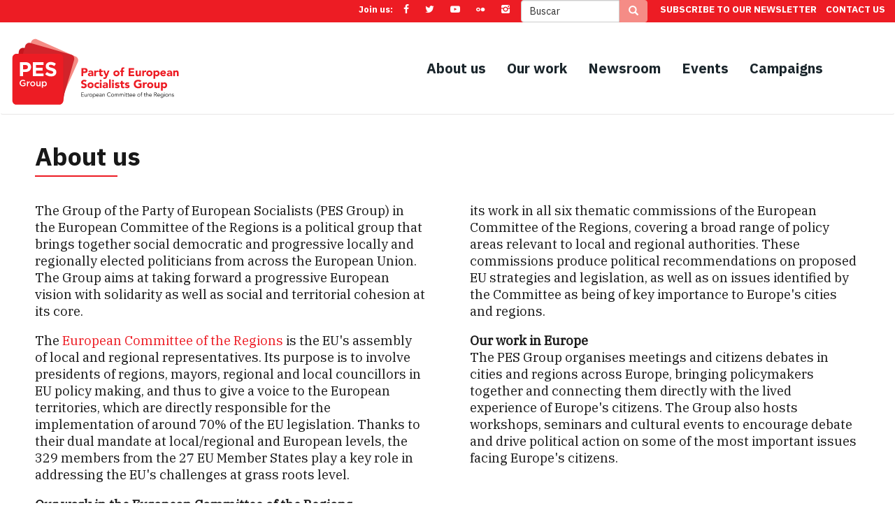

--- FILE ---
content_type: text/html; charset=UTF-8
request_url: https://pes.cor.europa.eu/es/about-us
body_size: 257966
content:
<!DOCTYPE html>
<html  lang="es" dir="ltr" prefix="og: https://ogp.me/ns#">
  <head>
    <meta charset="utf-8" />
<meta name="icbm" content="50.84053698081951, 4.377627756177862" />
<meta name="geo.position" content="50.84053698081951; 4.377627756177862" />
<meta name="geo.placename" content="EPP Group In The European Committee Of The Regions, Rue Belliard 101, Brussels, Belgium" />
<link rel="canonical" href="https://pes.cor.europa.eu/es/about-us" />
<meta property="og:site_name" content="PES Group in the European Committee of the Regions" />
<meta property="og:url" content="https://pes.cor.europa.eu/es/about-us" />
<meta property="og:title" content="About us" />
<meta property="og:updated_time" content="2025-12-17T09:36:17+01:00" />
<meta name="twitter:card" content="summary" />
<meta name="twitter:site" content="@pes_cor" />
<meta name="twitter:title" content="About us" />
<meta name="twitter:site:id" content="309652586" />
<meta name="Generator" content="Drupal 10 (https://www.drupal.org)" />
<meta name="MobileOptimized" content="width" />
<meta name="HandheldFriendly" content="true" />
<meta name="viewport" content="width=device-width, initial-scale=1.0" />
<link rel="icon" href="/themes/custom/pes3/favicon.ico" type="image/vnd.microsoft.icon" />
<link rel="alternate" hreflang="und" href="https://pes.cor.europa.eu/es/about-us" />
<script>window.a2a_config=window.a2a_config||{};a2a_config.callbacks=[];a2a_config.overlays=[];a2a_config.templates={};</script>

    <title>About us | PES Group in the European Committee of the Regions</title>
    <link rel="stylesheet" media="all" href="/sites/default/files/css/css_jI1y-eXiJ3G1k87GXDxJpA6OPyezqNBLdj5iWjwCPLs.css?delta=0&amp;language=es&amp;theme=pes3&amp;include=eJxljUEKwzAMBD8k7CeFdSVDW9syktwkv28ohR56GZaBZcAcinFmfEeqpiOoqIaHYeZq6LKrPemmTa3okVkqVotLmGS2NdESHjhoim_9-nhgMJoOIT89pOcCF3rdZff8YerKqwntUqpa3369P_MGfh9AZA" />
<link rel="stylesheet" media="all" href="/sites/default/files/css/css_0WuCuKh-lS0EsT49G_nedlq0obxFjmPB5BWrI_xrn_4.css?delta=1&amp;language=es&amp;theme=pes3&amp;include=eJxljUEKwzAMBD8k7CeFdSVDW9syktwkv28ohR56GZaBZcAcinFmfEeqpiOoqIaHYeZq6LKrPemmTa3okVkqVotLmGS2NdESHjhoim_9-nhgMJoOIT89pOcCF3rdZff8YerKqwntUqpa3369P_MGfh9AZA" />

    

    <link href="https://use.fontawesome.com/releases/v5.0.6/css/all.css" rel="stylesheet">
    <link href="https://fonts.googleapis.com/css2?family=IBM+Plex+Sans:ital,wght@0,400;0,700;1,400;1,700&family=IBM+Plex+Serif:ital@0;1&display=swap" rel="stylesheet">

    <script>
      (function(i,s,o,g,r,a,m){i['GoogleAnalyticsObject']=r;i[r]=i[r]||function(){
      (i[r].q=i[r].q||[]).push(arguments)},i[r].l=1*new Date();a=s.createElement(o),
      m=s.getElementsByTagName(o)[0];a.async=1;a.src=g;m.parentNode.insertBefore(a,m)
      })(window,document,'script','https://www.google-analytics.com/analytics.js','ga');
      ga('create', 'UA-3961644-1', 'auto');
      ga('send', 'pageview');
    </script>
  </head>
  <body class="body_aboutUs path-node page-node-type-page has-glyphicons">
    <a href="#main-content" class="visually-hidden focusable skip-link">
      Pasar al contenido principal
    </a>
    
      <div class="dialog-off-canvas-main-canvas" data-off-canvas-main-canvas>
    <div class="contactbar">
  <nav>
    <ul>
      <li>
        <div class="social-newsletter-box-header">
          <h3>Join us:</h3>
          <ul>
              <li><a href="https://www.facebook.com/pescor.eu" target="_blank"><span class="icon-facebook">‌</span></a></li>
              <li><a href="http://www.twitter.com/pes_cor" target="_blank"><span class="icon-twitter">‌</span></a></li>
              <li><a href="http://www.youtube.com/user/pesgroup" target="_blank"><span class="icon-youtube-play">‌</span></a></li>
              <li><a href="http://www.flickr.com/pes_cor" target="_blank"><span class="icon-flickr">‌</span></a></li>
              <li><a href="http://www.instagram.com/pes_cor" target="_blank"><span class="icon-instagram">‌</span></a></li>
          </ul>
        </div>
      </li>
      <li><div class="search-block-form block block-search block-search-form-block" data-drupal-selector="search-block-form" role="search">
  
    
      
<form action="/es/search/node" method="get" id="search-block-form" accept-charset="UTF-8">
  <div class="form-item js-form-item form-type-search js-form-type-search form-item-keys js-form-item-keys form-no-label form-group">
      <label for="edit-keys" class="control-label sr-only">Buscar</label>
  
  
  <div class="input-group"><input title="Escriba lo que quiere buscar." data-drupal-selector="edit-keys" class="form-search form-control" placeholder="Buscar" type="search" id="edit-keys" name="keys" value="" size="15" maxlength="128" data-toggle="tooltip" /><span class="input-group-btn"><button type="submit" value="Buscar" class="button js-form-submit form-submit btn-primary btn icon-only"><span class="sr-only">Buscar</span><span class="icon glyphicon glyphicon-search" aria-hidden="true"></span></button></span></div>

  
  
  </div>
<div class="form-actions form-group js-form-wrapper form-wrapper" data-drupal-selector="edit-actions" id="edit-actions"></div>

  </form>

  </div>
</li>
      <li><a href="#block-pesprezlydisplaysubscribeform">Subscribe to our Newsletter</a></li>
      <li><a href="/secretariat#webform-submission-contact-block-content-10-form-ajax-content">Contact Us</a></li>
    </ul>
  </nav>
</div>
      <header id="navbar" role="banner" class="header newheader">
      <nav class="navbar navbar-expand-lg navbar-dark bg-dark pes-navigation" aria-label="">
        <div class="container-fluid">
          <button type="button" class="navbar-toggle collapsed" data-toggle="collapse" data-target="#navbarsPesMain" aria-expanded="false">
            <span class="sr-only">Toggle navigation</span>
            <span class="icon-bar"></span>
            <span class="icon-bar"></span>
            <span class="icon-bar"></span>
          </button>
          <h2 class="pes-logo"><a class="navbar-brand" href="/es">PES GROUP European Committee of the Regions</a></h2>
          
          <div class="collapse navbar-collapse" id="navbarsPesMain">
              <div class="region region-navigation">
    <nav role="navigation" aria-labelledby="block-mainmenu-3-menu" id="block-mainmenu-3">
            
  <h2 class="visually-hidden" id="block-mainmenu-3-menu">Main menu</h2>
  

        
      <ul block="mainmenu_3" class="menu menu--main navbar-nav me-auto mb-2 mb-lg-0">
                      <li class="nav-item dropdown active active-trail first">
                                                                            <a href="" class="nav-link dropdown-toggle active-trail" data-bs-toggle="dropdown">About us</a>
                        <ul block="mainmenu_3" class="dropdown-menu">
                      <li class="nav-item active active-trail first">
                                                <a href="/es/about-us" class="nav-link active-trail is-active" data-drupal-link-system-path="node/3672" aria-current="page">Who we are</a>
              </li>
                      <li class="nav-item">
                                                <a href="/es/president" class="nav-link" data-drupal-link-system-path="node/3669">President and Executive</a>
              </li>
                      <li class="nav-item">
                                                <a href="/president#block-views-block-bureau-members-block-members-bureau" class="nav-link">Bureau</a>
              </li>
                      <li class="nav-item">
                                                <a href="/es/members" class="nav-link" data-drupal-link-system-path="members">Members</a>
              </li>
                      <li class="nav-item">
                                                <a href="/es/team" class="nav-link" data-drupal-link-system-path="node/3688">Team</a>
              </li>
                      <li class="nav-item">
                                                <a href="/es/partners" class="nav-link" data-drupal-link-system-path="node/687">Partners</a>
              </li>
                      <li class="nav-item last">
                                                <a href="/es/progressive-map" class="nav-link" data-drupal-link-system-path="progressive-map">Progressive Map</a>
              </li>
        </ul>
  
              </li>
                      <li class="nav-item dropdown">
                                                                            <a href="/es/our-work" title="" class="nav-link dropdown-toggle" data-bs-toggle="dropdown" data-drupal-link-system-path="node/8514">Our work</a>
                        <ul block="mainmenu_3" class="dropdown-menu">
                      <li class="nav-item first">
                                                <a href="/our-work#block-views-block-about-us-political-priorities-block-1" class="nav-link">Political priorities</a>
              </li>
                      <li class="nav-item">
                                                <a href="/our-work#block-views-block-our-work-block-1" class="nav-link">Commissions</a>
              </li>
                      <li class="nav-item">
                                                <a href="/our-work#block-quicktabs-block-international-cooperation" class="nav-link">International Cooperation</a>
              </li>
                      <li class="nav-item">
                                                <a href="/es/legislative-works" class="nav-link" data-drupal-link-system-path="legislative-works">Opinions &amp; Resolutions</a>
              </li>
                      <li class="nav-item last">
                                                <a href="/es/node/26213" class="nav-link" data-drupal-link-system-path="node/26213">Network of Progressive Young Regional and Local Leaders</a>
              </li>
        </ul>
  
              </li>
                      <li class="nav-item dropdown">
                                                                            <a href="/es/newsroom" class="nav-link dropdown-toggle" data-bs-toggle="dropdown" data-drupal-link-system-path="newsroom">Newsroom</a>
                        <ul block="mainmenu_3" class="dropdown-menu">
                      <li class="nav-item first">
                                                <a href="/es/newsroom?field_type_of_article_tid=1" class="nav-link" data-drupal-link-query="{&quot;field_type_of_article_tid&quot;:&quot;1&quot;}" data-drupal-link-system-path="newsroom">Articles</a>
              </li>
                      <li class="nav-item">
                                                <a href="/es/newsroom?field_type_of_article_tid=2" class="nav-link" data-drupal-link-query="{&quot;field_type_of_article_tid&quot;:&quot;2&quot;}" data-drupal-link-system-path="newsroom">In Focus</a>
              </li>
                      <li class="nav-item">
                                                <a href="/es/newsroom?field_type_of_article_tid=3" class="nav-link" data-drupal-link-query="{&quot;field_type_of_article_tid&quot;:&quot;3&quot;}" data-drupal-link-system-path="newsroom">Press Releases</a>
              </li>
                      <li class="nav-item last">
                                                <a href="#block-pesprezlydisplaysubscribeform" class="nav-link">Newsletter</a>
              </li>
        </ul>
  
              </li>
                      <li class="nav-item">
                                                <a href="/es/events" title="" class="nav-link" data-drupal-link-system-path="node/3682">Events</a>
              </li>
                      <li class="nav-item dropdown last">
                                                                            <a href="/es/campaigns" class="nav-link dropdown-toggle" data-bs-toggle="dropdown" data-drupal-link-system-path="campaigns">Campaigns</a>
                        <ul block="mainmenu_3" class="dropdown-menu">
                      <li class="nav-item first">
                                                <a href="/es/node/25758" class="nav-link" data-drupal-link-system-path="node/25758">Safe Place For Women</a>
              </li>
                      <li class="nav-item last">
                                                <a href="/es/node/25041" class="nav-link" data-drupal-link-system-path="node/25041">Housing For All</a>
              </li>
        </ul>
  
              </li>
        </ul>
  

  </nav>

  </div>

                      </div>
        </div>
      </nav>

            
    </header>
  
  <div role="main" class="all-regions-wrapper js-quickedit-main-content">

    <div class="full-page-width top_page_wide_region">
      
          </div>
    <div id="main_page_title" class="container">
                <div class="region region-title">
        <h1 class="page-header">
<span>About us</span>
</h1>


  </div>

          </div>
    <div class="full-page-width top_wide_region_after_pageTitle">
          </div>    
    <div class="main-container container">
      <header role="banner" id="page-header">  
        
      </header> <!-- /#page-header -->
      <div class="row-divider">

                
                        <section class="col-sm-12">

                                              <div class="highlighted">  <div class="region region-highlighted">
    <div data-drupal-messages-fallback class="hidden"></div>

  </div>
</div>
                      
                                              
                      
                                <a id="main-content"></a>
              <div class="region region-content">
      
  <article data-history-node-id="3672" class="node-page full clearfix">
  <header>
    
        
  </header>
      <div class="content">
    
            <div class="field field--name-field-pes-intro field--type-text-long field--label-hidden field--item"><p>The Group of the Party of European Socialists (PES Group) in the European Committee of the Regions is a political group that brings together social democratic and progressive locally and regionally elected politicians from across the European Union. The Group aims at taking forward a progressive European vision with solidarity as well as social and territorial cohesion at its core.</p><p>The <a href="http://cor.europa.eu/">European Committee of the Regions</a> is the EU's assembly of local and regional representatives. Its purpose is to involve presidents of regions, mayors, regional and local councillors in EU policy making, and thus to give a voice to the European territories, which are directly responsible for the implementation of around 70% of the EU legislation. Thanks to their dual mandate at local/regional and European levels, the 329&nbsp;members from the 27&nbsp;EU Member States play a key role in addressing the EU's challenges at grass roots level.</p><p><strong>​Our work in the European Committee of the Regions</strong><br>The PES Group works to achieve its political priorities through its work in all six thematic commissions of the European Committee of the Regions, covering a broad range of policy areas relevant to local and regional authorities. These commissions produce political recommendations on proposed EU strategies and legislation, as well as on issues identified by the Committee as being of key importance to Europe's cities and regions.</p><p><strong>Our work in Europe</strong><br>The PES Group organises meetings and citizens debates in cities and regions across Europe, bringing policymakers together and connecting them directly with the lived experience of Europe's citizens. The Group also hosts workshops, seminars and cultural events to encourage debate and drive political action on some of the most important issues facing Europe's citizens.</p><p>&nbsp;</p></div>
      
  </div>
</article>

 
<div>
  <section class="col-md-8 section_aboutUs_membersMap block block-pes-map clearfix" id="block-pes-map">
  
      <h2 class="block-title">Members</h2>
    

      
<div class="map map_mayors">
  <div class="views-element-container form-group"><div class="members-or-alternate-by-country view view-taxo-members-alternate-by-country-map view-id-taxo_members_alternate_by_country_map view-display-id-block_members_alternate_country_for_page js-view-dom-id-3cd3982c4e6418e08a68886117c0ff12fd3b9039fe1954ec2c05cf16542ab0dc">
  
    
      
      <div class="view-content">
        <h3><div class="country_info_popup_disabled austria">
  <div class="country_flag"><img src="/themes/custom/pes/assets/images/flags/Austria.jpg"></div>
  <div class="country_name">Austria</div>
</div></h3>
    <div><div class="country_info_popup_disabled austria ">
  4 Alternates
</div></div>
    <div><div class="country_info_popup_disabled austria ">
  4 Members
</div></div>
  <h3><div class="country_info_popup_disabled belgium">
  <div class="country_flag"><img src="/themes/custom/pes/assets/images/flags/Belgium.jpg"></div>
  <div class="country_name">Belgium</div>
</div></h3>
    <div><div class="country_info_popup_disabled belgium ">
  3 Alternates
</div></div>
    <div><div class="country_info_popup_disabled belgium ">
  3 Members
</div></div>
  <h3><div class="country_info_popup_disabled bulgaria">
  <div class="country_flag"><img src="/themes/custom/pes/assets/images/flags/Bulgaria.jpg"></div>
  <div class="country_name">Bulgaria</div>
</div></h3>
    <div><div class="country_info_popup_disabled bulgaria ">
  3 Alternates
</div></div>
    <div><div class="country_info_popup_disabled bulgaria ">
  3 Members
</div></div>
  <h3><div class="country_info_popup_disabled croatia">
  <div class="country_flag"><img src="/themes/custom/pes/assets/images/flags/Croatia.jpg"></div>
  <div class="country_name">Croatia</div>
</div></h3>
    <div><div class="country_info_popup_disabled croatia ">
  2 Alternates
</div></div>
    <div><div class="country_info_popup_disabled croatia ">
  2 Members
</div></div>
  <h3><div class="country_info_popup_disabled cyprus">
  <div class="country_flag"><img src="/themes/custom/pes/assets/images/flags/Cyprus.jpg"></div>
  <div class="country_name">Cyprus</div>
</div></h3>
    <div><div class="country_info_popup_disabled cyprus ">
  1 Members
</div></div>
  <h3><div class="country_info_popup_disabled denmark">
  <div class="country_flag"><img src="/themes/custom/pes/assets/images/flags/Denmark.jpg"></div>
  <div class="country_name">Denmark</div>
</div></h3>
    <div><div class="country_info_popup_disabled denmark ">
  3 Alternates
</div></div>
    <div><div class="country_info_popup_disabled denmark ">
  3 Members
</div></div>
  <h3><div class="country_info_popup_disabled estonia">
  <div class="country_flag"><img src="/themes/custom/pes/assets/images/flags/Estonia.jpg"></div>
  <div class="country_name">Estonia</div>
</div></h3>
    <div><div class="country_info_popup_disabled estonia ">
  1 Alternates
</div></div>
    <div><div class="country_info_popup_disabled estonia ">
  2 Members
</div></div>
  <h3><div class="country_info_popup_disabled finland">
  <div class="country_flag"><img src="/themes/custom/pes/assets/images/flags/Finland.jpg"></div>
  <div class="country_name">Finland</div>
</div></h3>
    <div><div class="country_info_popup_disabled finland ">
  1 Alternates
</div></div>
    <div><div class="country_info_popup_disabled finland ">
  3 Members
</div></div>
  <h3><div class="country_info_popup_disabled france">
  <div class="country_flag"><img src="/themes/custom/pes/assets/images/flags/France.jpg"></div>
  <div class="country_name">France</div>
</div></h3>
    <div><div class="country_info_popup_disabled france ">
  9 Alternates
</div></div>
    <div><div class="country_info_popup_disabled france ">
  10 Members
</div></div>
  <h3><div class="country_info_popup_disabled germany">
  <div class="country_flag"><img src="/themes/custom/pes/assets/images/flags/Germany.jpg"></div>
  <div class="country_name">Germany</div>
</div></h3>
    <div><div class="country_info_popup_disabled germany ">
  11 Alternates
</div></div>
    <div><div class="country_info_popup_disabled germany ">
  12 Members
</div></div>
  <h3><div class="country_info_popup_disabled greece">
  <div class="country_flag"><img src="/themes/custom/pes/assets/images/flags/Greece.jpg"></div>
  <div class="country_name">Greece</div>
</div></h3>
    <div><div class="country_info_popup_disabled greece ">
  3 Alternates
</div></div>
    <div><div class="country_info_popup_disabled greece ">
  3 Members
</div></div>
  <h3><div class="country_info_popup_disabled hungary">
  <div class="country_flag"><img src="/themes/custom/pes/assets/images/flags/Hungary.jpg"></div>
  <div class="country_name">Hungary</div>
</div></h3>
    <div><div class="country_info_popup_disabled hungary ">
  2 Alternates
</div></div>
    <div><div class="country_info_popup_disabled hungary ">
  2 Members
</div></div>
  <h3><div class="country_info_popup_disabled ireland">
  <div class="country_flag"><img src="/themes/custom/pes/assets/images/flags/Ireland.jpg"></div>
  <div class="country_name">Ireland</div>
</div></h3>
    <div><div class="country_info_popup_disabled ireland">
  No members
</div></div>
  <h3><div class="country_info_popup_disabled italy">
  <div class="country_flag"><img src="/themes/custom/pes/assets/images/flags/Italy.jpg"></div>
  <div class="country_name">Italy</div>
</div></h3>
    <div><div class="country_info_popup_disabled italy">
  No members
</div></div>
    <div><div class="country_info_popup_disabled italy ">
  7 Alternates
</div></div>
    <div><div class="country_info_popup_disabled italy ">
  7 Members
</div></div>
  <h3><div class="country_info_popup_disabled lithuania">
  <div class="country_flag"><img src="/themes/custom/pes/assets/images/flags/Lithuania.jpg"></div>
  <div class="country_name">Lithuania</div>
</div></h3>
    <div><div class="country_info_popup_disabled lithuania ">
  3 Alternates
</div></div>
    <div><div class="country_info_popup_disabled lithuania ">
  4 Members
</div></div>
  <h3><div class="country_info_popup_disabled luxembourg">
  <div class="country_flag"><img src="/themes/custom/pes/assets/images/flags/Luxembourg.jpg"></div>
  <div class="country_name">Luxembourg</div>
</div></h3>
    <div><div class="country_info_popup_disabled luxembourg ">
  1 Alternates
</div></div>
    <div><div class="country_info_popup_disabled luxembourg ">
  2 Members
</div></div>
  <h3><div class="country_info_popup_disabled malta">
  <div class="country_flag"><img src="/themes/custom/pes/assets/images/flags/Malta.jpg"></div>
  <div class="country_name">Malta</div>
</div></h3>
    <div><div class="country_info_popup_disabled malta ">
  3 Alternates
</div></div>
    <div><div class="country_info_popup_disabled malta ">
  3 Members
</div></div>
  <h3><div class="country_info_popup_disabled netherlands">
  <div class="country_flag"><img src="/themes/custom/pes/assets/images/flags/Netherlands.jpg"></div>
  <div class="country_name">Netherlands</div>
</div></h3>
    <div><div class="country_info_popup_disabled netherlands ">
  1 Alternates
</div></div>
    <div><div class="country_info_popup_disabled netherlands ">
  1 Members
</div></div>
  <h3><div class="country_info_popup_disabled poland">
  <div class="country_flag"><img src="/themes/custom/pes/assets/images/flags/Poland.jpg"></div>
  <div class="country_name">Poland</div>
</div></h3>
    <div><div class="country_info_popup_disabled poland ">
  2 Alternates
</div></div>
  <h3><div class="country_info_popup_disabled portugal">
  <div class="country_flag"><img src="/themes/custom/pes/assets/images/flags/Portugal.jpg"></div>
  <div class="country_name">Portugal</div>
</div></h3>
    <div><div class="country_info_popup_disabled portugal ">
  5 Alternates
</div></div>
    <div><div class="country_info_popup_disabled portugal ">
  6 Members
</div></div>
  <h3><div class="country_info_popup_disabled romania">
  <div class="country_flag"><img src="/themes/custom/pes/assets/images/flags/Romania.jpg"></div>
  <div class="country_name">Romania</div>
</div></h3>
    <div><div class="country_info_popup_disabled romania">
  No members
</div></div>
    <div><div class="country_info_popup_disabled romania ">
  7 Alternates
</div></div>
    <div><div class="country_info_popup_disabled romania ">
  7 Members
</div></div>
  <h3><div class="country_info_popup_disabled slovenia">
  <div class="country_flag"><img src="/themes/custom/pes/assets/images/flags/Slovenia.jpg"></div>
  <div class="country_name">Slovenia</div>
</div></h3>
    <div><div class="country_info_popup_disabled slovenia ">
  1 Alternates
</div></div>
    <div><div class="country_info_popup_disabled slovenia ">
  1 Members
</div></div>
  <h3><div class="country_info_popup_disabled spain">
  <div class="country_flag"><img src="/themes/custom/pes/assets/images/flags/Spain.jpg"></div>
  <div class="country_name">Spain</div>
</div></h3>
    <div><div class="country_info_popup_disabled spain ">
  5 Alternates
</div></div>
    <div><div class="country_info_popup_disabled spain ">
  6 Members
</div></div>
  <h3><div class="country_info_popup_disabled sweden">
  <div class="country_flag"><img src="/themes/custom/pes/assets/images/flags/Sweden.jpg"></div>
  <div class="country_name">Sweden</div>
</div></h3>
    <div><div class="country_info_popup_disabled sweden ">
  4 Alternates
</div></div>
    <div><div class="country_info_popup_disabled sweden ">
  5 Members
</div></div>

    </div>
  
          </div>
</div>

    <div class="goto-all-members"><a href="/members">View all members</a></div>
    <div class="map-svg"><svg viewBox="0 0 1000 1114.31" xmlns="http://www.w3.org/2000/svg">
  <defs>
    <style>
      .cls-1 {
      fill: #ffe0e6;
      cursor: initial;
      }

      .cls-2 {
      fill: #f18698;
      }
    </style>
  </defs>
  <title>EU Map</title>
  <path class="cls-1" d="M273.011,821.347l.015.039c.143-.006.307-.017.4-.024.322-.022.634-.029.928-.034a4.045,4.045,0,0,0,1.152-.112,4.893,4.893,0,0,1,1.625-.879,1.963,1.963,0,0,1,.065-.573,2.382,2.382,0,0,1,.411-.705l.043-.058a3.058,3.058,0,0,1-.215-.666c-.006-.027-.013-.06-.021-.092-.183-.008-.447,0-.625,0a6.732,6.732,0,0,1-1.077-.03,3.164,3.164,0,0,1-1.55-.81c-.065.052-.129.106-.184.152a5.186,5.186,0,0,1-.973.693,4,4,0,0,0-.11,1.181c.013.251.011.5.008.75A3.268,3.268,0,0,0,273.011,821.347Z"/>
  <path class="cls-1" d="M441.941,696.559a1.834,1.834,0,1,0,1.835,1.834A1.836,1.836,0,0,0,441.941,696.559Z"/>
  <g>
    <path class="cls-1" d="M68.031,119.235a1.443,1.443,0,0,1-.062,1.156c-.188.344.593,1,.343,1.313s.626.687,1.094,1.062-1.812.531-2.375.594-.625,1.469-.719,1.844a1.311,1.311,0,0,0,.719,1.218c.469.25.125,1.344-.281,1.875s-.062,1.063.875,1.188,1.625-1.594,1.625-1.594a5.1,5.1,0,0,0,.781.438,17.432,17.432,0,0,0,2.563,0c.781.031,1.531-.907,1.781-1.079a2.986,2.986,0,0,1,2.031.922c.282.469-1.094,2-1.781,1.657s-3.187-.157-4.031-.313-2.375,1.531-2.938,1.813.688,1.093.875,1.687-2.187.531-2.593.625,1.531.781,2.218.781a17.621,17.621,0,0,0,2.782-.843c.343-.063,3.75,1.906,3.562,2.312s-3.531-.375-3.875-.562-1.156.156-1.625.406-1.281.375-1.812.719.781,1.343,1.25,1.718-.407,1-1.188,1.188-.344,1-.594,1.25-1.094-.25-1.781-.344-1.313.531-1.75.531-3.5-.656-3.5-.656a11.88,11.88,0,0,0-1.25.531c-.313.188-1.156-.25-1.5-.625s.031-1.687,0-2.156a2.535,2.535,0,0,0-.625-1.5c-.312-.219-1.25,1.844-1.531,2.094s.031,1.25.281,1.469-.938.625-1.094.718-.844,1.75-1,1.907.906.875,1.125.875,1.094.406,1.688.468,1.406.125,1.875.157,1.875,1.656,2.875,2.218,3,.407,3.562.438.688,1.687.938,1.844a10.465,10.465,0,0,0,2.312.437,6.681,6.681,0,0,0,2.657-.75c.437-.187,1.5-.5,1.937.031s-.563.907-.75,1.344,1.844,3.063,2.187,3.719,1.719.187,2.094.594-.531,1.875-.344,2.187,1.438-.531,1.844-.719,1.782-.281,2.032.532-1.126.968-1.657.781-.969,1.125-.719,1.594,1.157,4.656,1.5,5.156,2.157,1.125,3.157,1.5,2.062,1.062,2.125,1.531,3.281,3.844,3.781,4.438,2.313,1,3.063,1.437a19.52,19.52,0,0,1,1.75,1.5,8.865,8.865,0,0,0,3.687.969c1.219.094,3.156.687,4.031.6s-.156-1.542.125-2.354,1.469.719,1.75.906-.687.906-.844,1.281,1.688,0,2.25,0a5.354,5.354,0,0,0,2.282-.937c.312-.313-.125-.969.093-1.406s1.032-.094,1.188-.75-.75-1-.406-1.219,1.093-.938,1.562-.875a8.175,8.175,0,0,1,1.938.687c.218.157,1.375-.156,1.281.25s1.531.282,2.156.282,2.5.031,3.156.625A1.23,1.23,0,0,0,118,171.61c.187-.438.937-1.563,1.219-1.313s.468,1.407.593,1.719.75.094.907-.062.687.25,1.093.5,1.375-.125,2-.25a5.918,5.918,0,0,0,1.782-.563c.562-.312,2-1.344,2.25-1.469s.968.063,1.312,0,.656-.718,1.094-.936,1.25-.189,1.656-.376a6.32,6.32,0,0,0,1.063-.844c.406-.312,1.656-.031,2.343-.094s.813-.562,1.719-.781,2.469.25,3.063.188a1.754,1.754,0,0,0,1.281-1.375c.062-.563,0-1.782.125-2.375s1.094,1.875,1.094,2.218.5,1.469.5,1.969,1.406.156,1.812.063.813,1.375,1.406,1.406.313-.938.25-1.313.75-.375,1.532-.687a17.284,17.284,0,0,0,2.25-1.25c.406-.25,1.625.844,1.906.937s.687-.781.969-1.281.875-1.125.968-1.437-.718-1.063-.718-1.813,2.187.375,2.531.219-.594-1.469-.844-1.75,1.625.094,2,0-.625-1.719-.875-2.438-.281-1.5.188-1.531.875,1.969.906,2.5,1.312,1.094,1.844,1.125,1.5.281,2.031,0,.281-1.25.594-1.625,1.625.469,1.843.406-.437-.781-.562-1.218,1.406.531,1.687.468a1.08,1.08,0,0,0,.5-1.218c-.156-.532-2.281-1.438-1.843-1.719s1.968.594,2.093,0-.906-1.406-1.187-2.063-2.219-1.093-2.406-1.593,1.125.218,1.468.343.688-.718.907-.968.593.625.906,1.062a16.265,16.265,0,0,1,1.062,2.031c.125.313,1.5.719,1.844.75s.75-1.031,1.156-1.031.844-1.125.938-1.562a.641.641,0,0,0-.656-.719c-.25.062-1.063-.281-1.032-.625s1.282-.938,1.375-1.156-.625-.657-1.156-.813a16.941,16.941,0,0,1-2.687-.906c-.594-.344,4.5.125,4.843,0s.032-.75-.562-1.156-3.469-.594-3.656-1.125,2.656,0,2.937,0-.094-1.188-.187-1.5.906.062,1.375,0,.875-.875,1.25-1.375a18.038,18.038,0,0,0,.968-1.594c.282-.469-.156-1.469-.531-1.781s-1.094.25-1.531.156.187-2.188-.156-2.406-1.594-.157-2.094-.532-1.281-2.031-1.656-2.25-4.438,2.719-4.75,2.782,4.093-4.657,4.062-5.032.813-1.156.781-1.531-2.281-.156-2.906-.219-2.844-.093-2.844-.687,1.157-1.656,1.282-1.938,1.031-.531,1.687-.781a3.764,3.764,0,0,0,1.469-1.344,2.969,2.969,0,0,0,.437-2c-.062-.375.25-1.437-.187-1.875s-1.625.375-1.969.438-.281-.5-.719-.844-1.062-.531-1.468-.844.593-.906.625-1.125-1.125-.437-1.063-.984,2.625-.391,3.188-.828.375-1.969.25-2.375,1.656-.594,2.25-.688,2.562-.312,2.218-.812-1.75-.781-2.468-1.031-2.907,1.875-3.125,2.031a14.529,14.529,0,0,1-2.563-.125c-.312,0-1.187,1.875-1.75,2.094s-.875-1.719-.957-2.375-1.262-.75-1.2-1.032a5.371,5.371,0,0,0-.313-1.687c-.125-.281.469-.344.75-.625a3.861,3.861,0,0,0,.75-1.688c.157-.718-1.375-1.312-1.781-1.937s.438-1.813.5-2.188-.937-1.281-1.75-1.531-1.594.406-2.031.531-.813-.25-1.375-.812a1.2,1.2,0,0,0-1.531-.375c-.657.219-.719,3.719-.782,4.625a4.508,4.508,0,0,1-.906,2.906c-.781.844-.687,1.313-1.094,1.656s-.812-1.062-1.531-.968-.125,1.718-.281,2.156-1.781-1.844-1.938-2.094-.968.031-1.562-.125.375-1.344.375-1.937-.656-.969-1.813-1.282-1.062.907-1.375,1.25a3.125,3.125,0,0,1-1.5.813c-.625.156-1.437,2.5-1.781,2.906s-.906-.094-1.031-.469-1.281.938-1.594,1.219-.281-3.406-.187-4.031a3.091,3.091,0,0,0-.938-1.969c-.375-.375-.125-1.031-.281-1.469s-1.063-.531-1.594-.656-1.062-1.312-1.531-1.687-1.438,1.562-1.674,2.218a13.193,13.193,0,0,0-.357,3.719c.125.594.218,1.313.343,2.094a6.327,6.327,0,0,1-1.093,3.437c-.438.25-.5,2.844-1.094,3.125s-.063-3.375.156-3.687a11.844,11.844,0,0,0,.656-1.781,6.813,6.813,0,0,0-.343-.844c-.063-.219.031-1.406,0-1.938s-1.407-1.375-1.813-2.25,1.156-2.25,1.219-2.531-.656-.594-1.063-.812.657-1.407.5-1.688-1.25-.312-1.562-.312.312-1.219.219-1.469-.969.375-1.375.406-.438-.906-1.125-.906-1.5,1.594-1.657,2.031-.687-.031-1.156-.5-.656-.437-2.125-.437-.969,1.406-.937,1.718-.594.219-1.248.344-.065,1.531,0,2.406a8.954,8.954,0,0,1-1.813,3.875c-.375.188-.969-.468-1.125-.718s-1.062.218-1.25-.25.75-2.282.563-3.563-1.094-1.469-1.188-1.781a11.815,11.815,0,0,1,.344-2.781,15.453,15.453,0,0,0-.344-4.125c-.219-.563-2.75-.25-3.562-.219s-.907,2.094-1.219,2.781a5.365,5.365,0,0,0-.344,2.594,1.6,1.6,0,0,1-.625,1.531c-.5.406-.156,1.844-.312,2.531s-2.969,3.5-3.719,4.094-1.187,1.719-1.937,1.719-.219-3.156.031-3.938,1.062-1.875.562-2.375-4,1.407-4.656,1.969-1.781,4.25-1.969,4.719-.312-2.125-.5-2.5-1.344,3.125-1.531,3.562-1.344,3.188-1.937,3.438.562-3.875.781-4.594A14.084,14.084,0,0,0,89,109.329c-.031-.813-1.688-1.032-2.188-1.157s1.5-.937,2.157-1.312a1.6,1.6,0,0,0,.812-1.438c.031-.5-1.406-.125-1.937-.218s1.281-1.282,1.468-1.469-.406-.406-.968-.781-1.375-1.219-1.219-1.813-.125-2.375.344-2.687.906,2.531,1.062,3.093,1.781.25,2.281,0-.156-1.125-.343-1.5,1.25-.156,1.812-.406a3.264,3.264,0,0,0,1.281-1.906c.126-.594.407-1.406.094-1.844s-1.218-1.031-.687-1.062,2.062-.25,1.625-.938-1.25-.687-1.782-1.031a1.519,1.519,0,0,1-.624-1.438c.093-.343-.844-.343-.907-.812s1.25-2.563,1.125-3.031-1.312-1.188-1.5-1.438.375-.906.344-1.219-.438-.625-1-.937a10.455,10.455,0,0,0-1.438-.844c-.468-.156.688-2.25.688-2.531a8.219,8.219,0,0,0-.75-1.5c-.25-.531.062-1.094-.625-1.156s-.563-.782-.687-1.157S86.5,77.11,86,77.2s-.938-1.157-1.312-1.657-.376.032-.719.25-.5-.187-.75-.625-.813-.343-1.438-.593.031,1.25-.062,1.645-1.281.2-1.844.011,1.219,2,1.406,2.156,2-.5,2.375-.531-.406.75-.437.969,1.75-.125,2.093-.24-.812,1.3-1.187,1.8,2.063.156,2.375.219-.375.625-.875.935,1.313.627,1.406.909-1.625.25-2.375.062-1.312-1.437-1.937-1.906-1.938-.063-2.438.219,1.531,3.562,2.031,3.968,1.782,1.938,2.032,2.157-.438.812-1,1.125-.188,2.406-.375,3.062a4.678,4.678,0,0,1-2.25,2.094c-.531.031,1-2.281.812-2.688s-2.687,2.094-3.219,1.907,2.719-3.657,2.75-4.157,0-2.062-.406-2.312-1.968,2.875-2.406,3.062-.688-.875-1.062-.937,1.5-2,1.374-2.313-2,.875-2.343.657,2.062-2.438,2.093-2.826-.843-.049-1.218-.3.5-1.25.437-1.625a10.412,10.412,0,0,0-2.062-2.875c-.688-.563-1.563,0-2.25.312s1.312,1.906,1.219,2.4S72.656,80.11,72.094,80.2s.594,1.843.781,2.187.656,1.625.25,1.906-1.187-1.625-1.5-2.218a4.3,4.3,0,0,0-1.531-1.625c-.469-.188-.344.656-1.094,1.468s3.75,6.407,3.812,6.917-4.656-4.6-5.062-4.854-1,.781-1.25,1.187.469,2.469,1.219,3.532,4.156,1.781,4.093,2.281-3.281-.469-3.624,0,1.343,1.469,1.437,1.812-1.531.438-1.781.25-1.094-.125-1.344-.281.406-1.687.5-1.969-1.719-2.312-2.125-3.062S63.719,85.641,63,85.329s-.5,2.468-.656,2.968,1.468,2.657,1.406,3.188S62,90.016,61.531,89.8s.969,3.5.781,3.875-1.187-1.093-1.406-1.562-.468-1.375-.718-1.844a4.789,4.789,0,0,0-1.376-1.719c-.562-.312-1.062,1-1.218,1.157a1.879,1.879,0,0,1-1.156.281c-.344-.063-1.473.159-1.532.687-.031.282,1.438.813,1.813,1.032s1.75.531,2.031,1.125,1.5,1.25,1.281,1.593-.375,1.75-.062,2a4.316,4.316,0,0,0,2,.657c.281-.125,1.75-.875,1.75-.875s.719.718,1.312.593,1.438-.562,1.719-.437.906,1.937,1.406,1.531,1.813-2.375,1.875-1.906.5,1.875,1.031,1.656,1.657-1.344,1.657-1.125.469.938.906.813,1.625-.25,1.719-.063-1.156,1.688-.782,1.969,1.126.937,1.563.781-.344,1.25.313,1.344,1.218-.406,1.781-.281a9.959,9.959,0,0,0,2.625.156c.781-.094-.844.906-1.282.969s-2.281-.469-2.312.406.812,2.125,1.594,1.781,1.687-1.25,1.875-.875.343,1.563.656,1.906,2.219,1.282,1.687,1.375-2.374-.031-2.906.125a41.592,41.592,0,0,1-4.218.657,6.221,6.221,0,0,0-2.094.437c-.719.281-1.969.688-1.906,1.313s2.031,2.562,2.531,3.156a2.871,2.871,0,0,0,2.375,1.187c1-.125,3.406-1.5,3.625-.937s-1.938,2.469-2.063,2.812-.531,1.125-.844,1.188-2.937-1.375-3.624-1.625-1.563-1.781-1.938-1.719-1.188-.375-1.562-.406-1.594.781-1.907.562,0-1.406-.312-1.718-1.157.031-1.75.156a1.355,1.355,0,0,1-1.313-.188,1.717,1.717,0,0,0-1.468-.25c-.344.157-.907.594-1.5.438s-1.032,0-1.594-.344-.344-1.187-.656-1.156-.876-.375-1.407-.375-1.093.5-1.406.562-1.063.25-1.375-.062-1.062-1.906-1.812-2-1.876-.281-2.157.219a14.255,14.255,0,0,0-.25,2.562c-.125.5-.219,1.438.219,1.844s2.031,1.375,2.438,1.031,1.312-1.437,1.75-1.156.968,1.344,1.406,1.187.656-.812,1.062-.531.875,1.438,2,2.063,2.438,1.187,3.094,1.625.844.75,1.594.875.187,1.031.844.968S67.688,118.954,68.031,119.235Z"/>
    <path class="cls-1" d="M62.375,110.11c.615-.126.906.625.344.781S61,110.391,62.375,110.11Z"/>
    <path class="cls-1" d="M73.188,98.235c-.376.234.343.781.5.531S73.688,97.922,73.188,98.235Z"/>
  </g>
  <g>
    <path class="cls-1" d="M264.16,8.147a29.018,29.018,0,0,1,3.567-1.735c.716-.207,1.719-.749,2.213-.924a4.206,4.206,0,0,0,1.385-.78,20.326,20.326,0,0,1,1.847-2.5c.335-.111,1.306-.015,1.752-.159a4.065,4.065,0,0,1,2.006,0c.509.191.286.86.143,1.051s-1,.971-1.1,1.4a4.672,4.672,0,0,1-1.688,2.15c-.589.175-1.895.652-2.261.445a4.187,4.187,0,0,0-2.086-.525c-.382.175-2.723,1.767-3.105,1.974s-1.943,1.752-2.4,1.545S263.743,8.386,264.16,8.147Z"/>
    <path class="cls-1" d="M589.78,8.315c.364-.425.742-.142,1.131-.177s.283-.883.566-.848a4.663,4.663,0,0,1,1.661.318c.494.282.741-.177.6-.389s-2.261-1.1-2.085-1.414.706-.282,1.1-.353,1.132-.707,1.238-.566.247,1.52.565,1.485,1.626-.92,1.661-.6-.883,1.732-.813,1.908,1.025,0,.954.212-.742.848-.565,1.025.955.919.849,1.1-1.768.176-1.8.389a5.126,5.126,0,0,1-.46.989c-.07.106-.989.531-1.2.354s-1.591-.989-1.273-1.2.849-1.237.5-1.272-1.236.989-1.837.989S589.567,8.562,589.78,8.315Z"/>
    <path class="cls-1" d="M598.262,7.042c.39-.067.565,1.449.212,1.59S597.237,7.219,598.262,7.042Z"/>
    <path class="cls-1" d="M597.7,9.127c.186.088-.141.636-.389.424S597.025,8.809,597.7,9.127Z"/>
    <path class="cls-1" d="M587.73,12.131c.459-.107.637.849.318.919S587.129,12.273,587.73,12.131Z"/>
    <path class="cls-1" d="M560.8,26.728c.3-.217.99.036,1.273.319s1.308.741.989.989-1.166.919-1.378.813,0-.92-.353-.99S560.409,27.011,560.8,26.728Z"/>
    <path class="cls-1" d="M563.449,26.092c.37.222,1.52,1.167,1.52.672s-.778-1.839-.318-1.768.884.813,1.06.53-.035-1.413.6-1.13.389,1.484.636,1.732,1.132.883,1.273.706a7.294,7.294,0,0,0,.671-1.413c0-.142-2.121-2.121-1.166-2.3s1.484.142,1.661.424a2.542,2.542,0,0,0,.778.99c.388.212.282-.848.494-1.06s.92-.035,1.061-.283.424-.707.247-.919-1.344-.318-1.379-.778.672-.6,1.025-.565a3.076,3.076,0,0,0,1.308-.071c.177-.141-.566-1.943-.141-2.085a2.323,2.323,0,0,1,1.8.742,2.1,2.1,0,0,1-.318,1.661c-.212.106-1.272.778-1.237,1.025s.283,1.308-.141,1.555-.99.142-.884.637.5.812.247,1.06-.777.177-.742.672a1.756,1.756,0,0,1-.494,1.236c-.177.106-.53.212-.5.5s.424.742,0,.99-1.1.53-1.308.353-1.13-.671-1.272-.459.212,1.06-.106,1.272-1.237-.141-1.237-.141-.212.672-.424.777-.849-.141-1.026-.176-.247-.848-.494-.919-1.2-.389-1.06-.566a2.243,2.243,0,0,0,.494-.954,1.514,1.514,0,0,0-.212-.707C563.768,27.117,563.1,25.88,563.449,26.092Z"/>
    <path class="cls-1" d="M563.449,30.156c.4.166.92,1.1.707,1.308s-1.378.353-1.307,0S563.025,29.98,563.449,30.156Z"/>
    <path class="cls-1" d="M566.241,35c.213.07.6.495,1.1.353s.071-1.413.636-1.555a1.8,1.8,0,0,1,1.273.141c.317.142.6-.671.813-.424s.105.742.423.99,1.2.282,1.485.53.813.707.884,1.06-.106.565-1.131.707a10.345,10.345,0,0,1-2.828.283,11.848,11.848,0,0,1-1.979-.919C566.489,36.059,565.605,34.787,566.241,35Z"/>
    <path class="cls-1" d="M571.26,32.454c.207-.483-.46-.778-.212-1.273s.884-2.12,1.308-2.12a4.73,4.73,0,0,1,1.06.247c.212.035.777-.035.742-.247s-1.06-1.2-.6-1.166a5.636,5.636,0,0,0,1.519.07c.354-.106,1.061-.848,1.273-.636s.706.671.954.884.706.778.671.954a4.374,4.374,0,0,1-.706,1.555c-.389.424-1.237.778-1.131.99s.318.918.141,1.1-1.1.354-.954.636.565.955.388,1.1-.742.99-1.272.919-1.061-.495-.99-.919.248-2.757-.035-2.58-.388,1.908-.777,1.873a1.733,1.733,0,0,1-1.026-.6C571.472,33.019,571.154,32.7,571.26,32.454Z"/>
    <path class="cls-1" d="M575.042,25.032c.922,0,1.519.353,1.555.706s.141.92-.106.849-.99-.743-1.414-.778S574.653,25.032,575.042,25.032Z"/>
    <path class="cls-1" d="M576.667,20.861c.99-.459.884.672,1.662.849s1.06-.212,1.661.176.848,1.2,1.1,1.449.672.566.531.849a4.937,4.937,0,0,0-.5,1.237,2.055,2.055,0,0,1-.6,1.236c-.318.213-.707.672-1.167.637a2,2,0,0,1-1.448-.99,12.672,12.672,0,0,0-.778-1.732c-.177-.106-.989-1.131-.671-1.449S576.667,20.861,576.667,20.861Z"/>
    <path class="cls-1" d="M548.569,42.492c.533-.45,1.414-1.661,2.121-1.661s.812.424.954.813,0,2.05.177,2.545a13.478,13.478,0,0,1,.5,1.413c.106.46-.566.848-.778.848a2.241,2.241,0,0,1-.671-.247,4.288,4.288,0,0,1-.848.247c-.212,0-.884.849-1.273.319s-.353-1.838-.6-2.086A2.6,2.6,0,0,1,548.569,42.492Z"/>
    <path class="cls-1" d="M539.663,41.184a7.225,7.225,0,0,1,1.272,1.273c.177.318.848,1.943,1.1,1.7s.5-1.308.778-1.1.636,1.768,1.1,1.874,1.874.282,1.838.671-1.52,1.379-1.873,1.591-1.8.211-2.015-.106a16.655,16.655,0,0,1-.5-1.7c-.106-.177-2.651-2.474-2.474-2.9S539.416,40.972,539.663,41.184Z"/>
    <path class="cls-1" d="M533.407,49.914c.9-.182,1.909-.106,2.121-.5s-.071-1.59.212-1.731.883,0,1.307-.036.919.742,1.1,1.2.459,1.2.742,1.025.6-1.979,1.167-1.768.318,1.626.53,1.626,1.272-.636,1.414-.424-1.626,1.661-1.556,1.944a22.363,22.363,0,0,1-.883,2.934A3.6,3.6,0,0,1,538,55.5c-.46.177-1.131-.212-1.7-.53s-3.71-1.732-3.746-2.262a.827.827,0,0,1,.848-.813c.354,0,.99.212,1.025-.283S533.23,49.95,533.407,49.914Z"/>
    <path class="cls-1" d="M527.045,63.874c.4.4,1.132.07,1.308.46s.778.848,1.166.742a15.283,15.283,0,0,0,1.909-1.06c.883-.5,1.52-1.131,1.873-1.131s1.484-.106,1.591-.389-.283-.954-.6-1.166-.777-1.414-1.131-1.379-.46-.6-.5-1.307-.318-2.4-.565-2.192-.6,2.121-.919,1.838-1.484-1.449-1.626-.848-.283,1.308-.036,1.378,2.333.531,1.944.637-2.862-.178-2.968.247.353.742.53,1.06,1.131.6,1.237.919-.106,1.308-.495,1.308-.707-.955-1.166-.884-1.379.354-1.556.778S526.727,63.556,527.045,63.874Z"/>
    <path class="cls-1" d="M534.114,55.215c.541.64,1.449.777,1.873,1.166s.884.813.636,1.273a9.509,9.509,0,0,1-1.59,1.979c-.424.318-1.2-.459-1.343-.636a6.946,6.946,0,0,1-.07-2.191C533.69,56.17,533.726,54.756,534.114,55.215Z"/>
    <path class="cls-1" d="M521.426,70.414c-.167-.367-1.025-.92-.46-1.061s1.131-.177.954-.53-1.308-.142-1.661-.354-1.448-1.378-1.1-1.272,1.732.672,1.767.318-.884-1.555-.424-1.484a3.286,3.286,0,0,1,1.413.636c.177.212,1.485,1.131,1.732.742a3.513,3.513,0,0,0,.071-1.908c-.106-.354-.5-1.944-.106-1.767s.919,1.873,1.166,1.59,1.026-1.52,1.132-1.166a7.878,7.878,0,0,1-.39,2.3c-.141.424-.105,1.379.107,1.379S526.975,66,527.293,66.1s-.743,1.943-.672,2.261,1.2.071,1.343.354.247,1.272-.247,1.59-1.131.46-1.2,1.061a5.343,5.343,0,0,0,.46,1.838s.636.494.424.671-.742.141-.53.566,1.2.5.919.6a17.456,17.456,0,0,1-2.439,1.2c-.6.106-2.085.813-2.085.495s.105-1.379-.319-1.308-1.06,1.555-1.519,2.192-.919,1.554-1.237,1.554a4.186,4.186,0,0,0-1.7.107c-.6.247-.848.954-1.413,1.06s-1.591-1.1-1.025-1.555,1.166-1.1,1.484-1.1,1.167,0,1.272-.283,1.238-1.166,1.1-1.413-3.429.424-3-.212,2.4-.884,2.3-1.167.035-.636,0-1.2-.459-1.06-.494-1.308.882-.636.635-.848-1.307-.919-.812-1.273.884-.53,1.2-.247S521.779,71.192,521.426,70.414Z"/>
    <path class="cls-1" d="M516.8,70.484c-.59.278.106,1.061.494.813S518.068,69.883,516.8,70.484Z"/>
    <path class="cls-1" d="M517.432,72.5c-.451.216.671,1.343.777.989S518.387,72.039,517.432,72.5Z"/>
    <path class="cls-1" d="M519.411,79.991c-.433.2-.141,1.414.424,1.167S520.577,79.461,519.411,79.991Z"/>
    <path class="cls-1" d="M521.708,64.122c-.071.717.813,1.7.99,1.449S521.779,63.415,521.708,64.122Z"/>
    <path class="cls-1" d="M477.035,118.233c.052-.249,1.343-.177,1.025.247S476.858,119.081,477.035,118.233Z"/>
    <path class="cls-1" d="M477.459,116.148c.036-.318.142-1.1.389-1.2s.53.071,1.06.247,1.52.106,1.343.5a3.534,3.534,0,0,1-1.024,1.025c-.319.248-.6.6-.99.672S477.424,116.465,477.459,116.148Z"/>
    <path class="cls-1" d="M478.484,113c.185-.277.213-.672.637-.53a5.084,5.084,0,0,1,1.236.389c.283.212.955.954.778,1.166a1.821,1.821,0,0,1-1.414.353C479.3,114.239,478.06,113.638,478.484,113Z"/>
    <path class="cls-1" d="M479.686,110.458c.479-.116,1.166.742.742.777S478.661,110.705,479.686,110.458Z"/>
    <path class="cls-1" d="M483.786,109.821c-.357.439.565,1.626.813,1.131S484.245,109.256,483.786,109.821Z"/>
    <path class="cls-1" d="M483.927,107.312a1.955,1.955,0,0,0,.636.777c.247.212.318.919.6,1.1s.177.53.318.989.53.849.884.46.106-1.166.388-1.06,1.061.424,1.167.071-.99-1.308-.636-1.485a2.418,2.418,0,0,1,1.2-.389,2.146,2.146,0,0,0,1.344-.5,4.837,4.837,0,0,0,.529-.883c.142-.212.566-1.2.248-1.343s-.777.141-1.06.283-1.414-.036-1.237-.248.848-.53.848-.954-.53-1.237-.884-.99-1.342,1.909-1.59,1.8-.99-.884-1.343-.707-1.343.954-1.025,1.1,1.555.848,1.307,1.025S483.715,106.781,483.927,107.312Z"/>
    <path class="cls-1" d="M491.491,106.569c.074.677.318,1.309.671,1.132s.707-.884,1.131-.955a4.208,4.208,0,0,0,1.449-.636c.5-.318,1.026-.5,1.167-.919s.247-.707.282-.812-.176-2.263.46-1.874-.036,2.227.353,2.121a4.259,4.259,0,0,0,1.449-1.2c.248-.353.424-1.59.566-1.7a7.666,7.666,0,0,0,1.52-2.015c.141-.565.317-1.1-.248-.99s-.99.672-1.272.636-.849-.423-.849-.035.106,1.343-.353,1.591-.5-1.344-.848-1.2-.53,1.555-.778,1.378-.495-1.06-.777-.954-.459,1.484-.6,1.449-1.732-.707-1.874-.283,1.379.954,1.379,1.273a1.129,1.129,0,0,1-.636.884c-.283.07-1.662-.778-1.485-.531a6.932,6.932,0,0,1,.46,1.45,1.767,1.767,0,0,1-.247,1.024C492.3,105.509,491.456,106.251,491.491,106.569Z"/>
    <path class="cls-1" d="M499.9,104.273a6.041,6.041,0,0,0,1.944-1.626c.071-.248-1.025-.955-.6-1.061a5.145,5.145,0,0,0,1.378-.5,16.53,16.53,0,0,0,2.4-3c0-.39-.212-1.343.247-1.1s.743.565.6.883-2.862,4.1-2.65,4.171,1.272-.213,1.625.176,1.1,1.025,1.378.813a5.425,5.425,0,0,0,1.273-1.944,4.64,4.64,0,0,1-.106-1.837c.177-.248.99-2.439,1.2-1.979s-.177,3.569.388,3.357,1.131-1.731,1.308-2.05a5.905,5.905,0,0,0,.53-1.767c-.035-.283-.813-1.131-.459-1.166s1.732-.425,2.014-.46a13.451,13.451,0,0,0,1.414-.141,6.31,6.31,0,0,0,.884-1.484,11.723,11.723,0,0,0,.919-2.051,5.1,5.1,0,0,1-.566-1.166,2.825,2.825,0,0,1,.035-1.237,5.052,5.052,0,0,0-.6-1.626c-.177-.212-.813-.777-.813-.777a2.708,2.708,0,0,0-.6-.318c-.247-.071-1.661-1.414-1.591-.955s.5.99.212,1.1-.989-.389-1.378.106-.883.848-.6,1.131a8.567,8.567,0,0,1,1.379,1.591c.177.424-.885.424-.955.636a5.438,5.438,0,0,0-.459,1.131c0,.282.5,1.2.318,1.7s-.706-.318-1.025-.106-1.237.707-1.343,1.061-.07,1.449-.212,1.767-1.131,1.06-1.131.813.955-1.379.813-1.838-.177-1.308.141-1.45a4.744,4.744,0,0,0,1.414-1.378,8.447,8.447,0,0,0,.177-2.085c0-.353-.106-.99-.283-.813S506.37,90.7,506.653,90.1a14.671,14.671,0,0,0,1.025-2.651c.07-.566.919-1.379.53-1.555s-.778-.531-.707-.672.5-1.626.071-1.555-.566.5-1.167.53-.707-.035-1.095.248a1.518,1.518,0,0,0-.778,1.025c-.071.494-.388.954-.318,1.307s1.273.919.954,1.2-1.555.177-1.7.636a3.036,3.036,0,0,0-.036,1.767c.212.248,1.167-.176,1.556-.07s1.519.884,1.06,1.131-1.237-.39-1.626-.283-1.06.141-1.025.53a4.212,4.212,0,0,0,.6,1.626c.212.177-.248.813-.53.954s-.954.213-.99.5.106.565-.318.636-1.131-.212-1.237.318.283.566.636.919,1.132.424.99.848.282.778.07.955-.918.247-.954.53a9.632,9.632,0,0,1-.813,1.555,17.814,17.814,0,0,0-1.025,1.909C499.69,102.894,499.337,104.485,499.9,104.273Z"/>
    <path class="cls-1" d="M502.659,91.9a19.268,19.268,0,0,1-1.838,2.085,8.26,8.26,0,0,1-2.05,1.308c-.423.07-1.343.212-1.414-.141s-.353-.53-.6-.919.813-.5,1.131-.742.989-.566,1.131-.884.954-.495,1.095-.919-.177-.777-.212-1.272-.388-.212-.954-.283-.212.459-.106.742a.657.657,0,0,1-.212.707c-.142.071-.53-.141-.742.071s-.248,1.06-.778,1.308-.424-.46-.742-.672-.318.742-.566,1.06-.247-.494-.53-.883-.106,1.519-.212,1.731a3.8,3.8,0,0,1-1.378,1.061c-.5.177-.636-.424-.672-.742a4.716,4.716,0,0,0-.671-1.45c-.283-.424.283-.636.388-.918a3.923,3.923,0,0,1,.743-.884c.282-.318-1.252-.364-.884-.919.141-.212.99-1.273,1.06-.954s.071,1.132.5.848.813-1.66.919-1.2-.283,1.626.177,1.484.742-.884,1.095-.672.778.99.99.707.212-1.66.566-1.873.636.318.742.035,0-.813.283-.742.954.566.918.248-1.024-1.838-1.06-2.3-.671-1.554-.671-1.873.5-1.555,1.131-1.414.424,1.273.389,1.7.459.848.848,1.095.565.6.459.778-.566,1.59-.318,1.661,1.7-.637,1.7-.318-1.026,1.237-1.061,1.873a1.256,1.256,0,0,0,.707,1.166C502.306,90.842,502.907,91.479,502.659,91.9Z"/>
    <path class="cls-1" d="M504.038,79.391a2.6,2.6,0,0,0,1.661-1.414c.176-.565.318-2.227.671-2.262s.848-.176.883-.424.92-1.873,1.414-1.7a1.658,1.658,0,0,1,.884,1.273c-.071.247-.671.742-.707,1.237s-.035,1.838-.106,2.156a10.055,10.055,0,0,1-1.131,1.7,4.537,4.537,0,0,0-.566,1.414,2.326,2.326,0,0,1-.742,1.095c-.282.177-.565.813-.883.813s-1.7-.813-1.661-.353.459.813.389,1.06a13.254,13.254,0,0,1-.46,1.556c-.212.494-.671,1.131-.848.954a8.081,8.081,0,0,1-.213-2.863c.142-.5.566-1.237.743-1.873S503.154,79.709,504.038,79.391Z"/>
    <path class="cls-1" d="M512.025,101.869a.8.8,0,0,0-.07,1.343c.353.177,1.483.142,1.731.354s.459.777.707.777.883-.53.954-.318.213.883.53.954.53.424.672-.424-.142-1.061-.566-1.308-1.2-.388-1.838-.742a5.519,5.519,0,0,0-1.236-.671C512.484,101.728,512.343,101.656,512.025,101.869Z"/>
    <path class="cls-1" d="M512.449,104.873c.121.485,1.272.283,1.06-.106S512.308,104.308,512.449,104.873Z"/>
    <path class="cls-1" d="M509.692,103.954c-.385.088.177.884.778.848S510.47,103.777,509.692,103.954Z"/>
    <path class="cls-1" d="M504.567,108.3c-.681.248-.635.6-.848.954a2.652,2.652,0,0,0-.318.849,1.409,1.409,0,0,0,.247,1.166c.212.424.672,1.166.954.742s-.211-1.131.036-1.308.848-.6.883-.919a2.4,2.4,0,0,0-.141-1.166C505.239,108.443,505.345,108.018,504.567,108.3Z"/>
    <path class="cls-1" d="M506.759,106.428c.549-.138.813.177.919.636s.141.919-.177,1.025-1.273.282-1.237-.248S506.476,106.5,506.759,106.428Z"/>
    <path class="cls-1" d="M506.44,108.372c.2-.02.318.424-.07.565S505.345,108.478,506.44,108.372Z"/>
    <path class="cls-1" d="M499.584,115.369c.574-.407,1.7-.741,1.838-.53s-.248.707-.6.813S498.488,116.147,499.584,115.369Z"/>
    <path class="cls-1" d="M498.135,119.929c.071-.74,1.06-.319.848.035S498.064,120.671,498.135,119.929Z"/>
    <path class="cls-1" d="M497.958,127.068c.506-.322,1.166-1.414,1.555-1.7s1.485-1.166,1.732-.919a.95.95,0,0,1,.354.848c-.036.389-.319.919-.354,1.2s.141.529.035.777a1.168,1.168,0,0,1-1.095.6c-.46-.106-1.52-.036-1.979-.142S497.569,127.316,497.958,127.068Z"/>
    <path class="cls-1" d="M502.412,125.053c.572-.327,1.237.141.742.743s-1.06,1.025-1.2.707A1.9,1.9,0,0,1,502.412,125.053Z"/>
    <path class="cls-1" d="M490.5,141.524c.51-.245.849.176.459.459S489.688,141.913,490.5,141.524Z"/>
    <path class="cls-1" d="M483.079,151.49c-.517.072,0,.883.283.636S484.352,151.313,483.079,151.49Z"/>
    <path class="cls-1" d="M489.123,163.577c-.464.194-.46,1.449.247.99S490.394,163.047,489.123,163.577Z"/>
    <path class="cls-1" d="M463.463,202.455c.5-.329,1.06-.6,1.378-.459s1.1.848.672.954S462.331,203.2,463.463,202.455Z"/>
    <path class="cls-1" d="M462.862,204.187a12.943,12.943,0,0,1,2.474-.707c.99-.035,2.015-.176,1.732.248a3.964,3.964,0,0,1-2.333,1.378C463.922,205.106,461.625,204.4,462.862,204.187Z"/>
    <path class="cls-1" d="M461.8,207.156a6.15,6.15,0,0,1,2.191-1.379c.389-.141.459.248.212.531S461.307,208,461.8,207.156Z"/>
    <path class="cls-1" d="M468.553,197.825a4.744,4.744,0,0,1,1.661-2.3c.388-.354.777-.989.883-.742s-.071,1.343,0,1.625-.389.742-.742.813S468.447,198.568,468.553,197.825Z"/>
    <path class="cls-1" d="M472.617,194.361c.1-.515.813-1.343,1.025-.707a4.113,4.113,0,0,0,.636,1.309c.283.388.106.742.212.954s.424.459.141.671-.6.954-1.413.813-1.166-.707-.954-.848.671-.5.529-.707A4.4,4.4,0,0,1,472.617,194.361Z"/>
    <path class="cls-1" d="M426.176,237.514c.307-.167,1.343-.706,1.555-.494s-.07.813-.53.919S425.4,237.938,426.176,237.514Z"/>
    <path class="cls-1" d="M429.216,237.444c.5-.357,1.06-1.626,1.307-1.874s.884-.035,1.273-.141,1.025-.212,1.1.141.212,1.167-.389,1.45a6.125,6.125,0,0,1-1.485.388C430.735,237.479,428.615,237.868,429.216,237.444Z"/>
    <path class="cls-1" d="M431.477,234.051c.545-.1,1.167-.318,1.273-.142s-.142.707-.53.742S430.876,234.157,431.477,234.051Z"/>
    <path class="cls-1" d="M429.71,239.423a9.391,9.391,0,0,1,1.556-.248,3.281,3.281,0,0,0,1.237-.106c.318-.106.813-.671.954-.53s1.024-.459,1.06-.141-.6,2.015-.212,2.015,1.45-.708,2.086-.389,1.13.813.777,1.06a13.53,13.53,0,0,1-2.015,1.1,9.888,9.888,0,0,1-2.05.813,17.129,17.129,0,0,0-2.4.283,14.342,14.342,0,0,0-1.519,1.271c-.177.142-1.378.39-1.662.107s-.565-.813-.813-1.025-.707-.849-.424-1.131.742-1.131,1.379-1.237a12.8,12.8,0,0,1,1.979-.318c.636,0,2.191.212,1.837-.142S428.791,239.529,429.71,239.423Z"/>
    <path class="cls-1" d="M419.461,245.219c.441-.521.636-1.131,1.131-1.2a7.79,7.79,0,0,0,1.52-.177c.247-.142.707-.636,1.095-.46s.672.955.99,1.45.989.812.53,1.272-.954,1.413-1.52,1.307a3.9,3.9,0,0,1-1.767-.777c-.247-.318-.389-.742-.6-.671s-1.06.6-1.2.353S419.072,245.679,419.461,245.219Z"/>
    <path class="cls-1" d="M421.158,250.874c.465-.162.882.212,1.272-.071s.671-1.272,1.2-.919a1.707,1.707,0,0,1,.813,1.379.923.923,0,0,1-.813.919,8.592,8.592,0,0,1-1.873.106C421.405,252.182,420.451,251.122,421.158,250.874Z"/>
    <path class="cls-1" d="M425.717,249.461c.534-.284.777-.284,1.025.035s.141,1.307.565.848.176-1.838.566-1.661.247,1.237.565,1.52.884.847.424,1.166a1.59,1.59,0,0,1-1.519.282,3.847,3.847,0,0,1-1.414-.883C425.682,250.45,425.116,249.779,425.717,249.461Z"/>
    <path class="cls-1" d="M420.415,255.5c.249-.4,1.45.142,1.025.53S419.85,256.423,420.415,255.5Z"/>
    <path class="cls-1" d="M399.563,270.6a3.532,3.532,0,0,1,1.661-.424,11.638,11.638,0,0,1,2.651.248c.212.211-.707.776-1.343.989s-1.661.565-1.838.424S399.245,270.772,399.563,270.6Z"/>
    <path class="cls-1" d="M393.307,272.539c.513-.513.813-1.449,1.626-1.1s1.2-.07,1.167.5-.707,1.166-.46,1.308,1.343.071,1.237.247-1.06,1.025-1.484,1.414-1.556,1.272-1.556.99a9.711,9.711,0,0,0,.106-1.7C393.837,274.024,393.06,272.787,393.307,272.539Z"/>
    <path class="cls-1" d="M389.455,275.19a2.586,2.586,0,0,1,1.555-.353c.566.035,1.237.07,1.484.459s.318.318.354.883.389.99-.036,1.1-1.448.141-1.7.212-.955.424-1.025-.035S389.1,275.366,389.455,275.19Z"/>
    <path class="cls-1" d="M383.27,277.452c.587-.164,1.06.177,1.378-.071s.318-.671.636-.283,1.2.742,1.167,1.273-.247.919-.036,1.307.954.954,1.166,1.308,0,.671-.565.565-1.555-1.7-1.838-1.661-1.555.177-1.519-.177.353-.954.318-1.13S382.634,277.629,383.27,277.452Z"/>
    <path class="cls-1" d="M379.488,286.606c.519-.259.46-.848,1.379-.884a4.3,4.3,0,0,1,2.12.53c.778.318,1.095.46.672.707s-1.166.919-1.7,1.308-1.519.954-1.484.6,1.1-1.52.6-1.555S379.064,286.818,379.488,286.606Z"/>
    <path class="cls-1" d="M384.684,286.747c.453-.085.424.459-.036.53S384.119,286.853,384.684,286.747Z"/>
    <path class="cls-1" d="M381.4,293.992c.444-.41,1.413-.035,1.2.283S380.478,294.84,381.4,293.992Z"/>
    <path class="cls-1" d="M384.967,337.571a3.481,3.481,0,0,0,1.307-.142c.425-.106,1.06-.354,1.131-.247a3.509,3.509,0,0,1,.071,1.343,6.326,6.326,0,0,1-.212,1.449,9.282,9.282,0,0,1-.707,1.272c-.247.283-.918,1.132-.883.849a16.141,16.141,0,0,0-.5-1.626C385.108,340.045,384.366,337.536,384.967,337.571Z"/>
    <path class="cls-1" d="M387.3,341.353c.333,0,.177,1.025-.106.848S386.592,341.353,387.3,341.353Z"/>
    <path class="cls-1" d="M382.705,340.186a2.712,2.712,0,0,1,1.378.848,4.048,4.048,0,0,1,.99,1.555,5.2,5.2,0,0,1,.106,2.3,3.989,3.989,0,0,1-.848,1.272c-.248.141-.92-.212-1.061-.5s-.565-1.237-.671-1.555-.531-.6-.566-1.2a3.463,3.463,0,0,1,.177-1.519C382.352,341.176,382.1,340.045,382.705,340.186Z"/>
    <path class="cls-1" d="M380.16,342.731c.371-.118,1.131.671.53.636S379.383,342.978,380.16,342.731Z"/>
    <path class="cls-1" d="M379.241,345.487c-.141-.423-.106-.6.141-.423s.5,1.13.177.954S379.418,346.017,379.241,345.487Z"/>
    <path class="cls-1" d="M380.443,344.145a11.421,11.421,0,0,1,1.519.813,3.652,3.652,0,0,1,.566,1.06c.141.353.247.919-.035.742s-.813-.46-1.237-.742-1.272-.742-1.2-.954S380.019,343.933,380.443,344.145Z"/>
    <path class="cls-1" d="M382.457,347.467c.348,0-.211.954-.353.848S381.963,347.467,382.457,347.467Z"/>
    <path class="cls-1" d="M380.266,346.689c.451-.09.954,1.379.46,1.379S379.382,346.866,380.266,346.689Z"/>
    <path class="cls-1" d="M379.842,348.527c-.337.378-.248,2.4.53,1.874S380.124,348.209,379.842,348.527Z"/>
    <path class="cls-1" d="M384.26,347.219c.25.5.282-.954.53-.176a2.257,2.257,0,0,1-.071,1.52c-.071.353.106,1.484-.353,1.13s-1.1-.353-.919-.848S384.189,347.078,384.26,347.219Z"/>
    <path class="cls-1" d="M382.281,349.269c.488.38.989.672.989,1.025s.106.672.318.6.389-.919.743-.353.424,1.308,0,1.449a14.5,14.5,0,0,1-1.8-.036c-.212.071-.318.672.035.742s.849-.212.955.142.565.177.742.248.53.813.071,1.024-.849.248-.813.566.848-.106,1.237,0-.142.918-.071,1.237.07.707.318.813.318.918.177,1.413-.6,1.909-1.1,1.591a2.269,2.269,0,0,1-.742-2.121c.282-.5.424-1.414.177-1.449s-.389,1.167-.672.707-.282-1.626-.671-1.414.353,1.732-.283,1.661-1.379-1.166-1.52-1.378a3.139,3.139,0,0,1,.071-1.8c.212-.212.812-.247.777-.566s-.282-.848-.318-1.2.247-.531.389-1.1S381.644,348.774,382.281,349.269Z"/>
    <path class="cls-1" d="M379.913,356.55c.484-.083.635.248.954.778s.884,1.378.283,1.272S378.675,356.762,379.913,356.55Z"/>
    <path class="cls-1" d="M379.842,358.741c.452.226,1.343.283,1.484.637a6.7,6.7,0,0,1-.283,2.4c-.176.565-.318,1.272-1.024,1.025s-1.415-.46-1.1-1.167S378.993,358.318,379.842,358.741Z"/>
    <path class="cls-1" d="M385.992,356.621a4.9,4.9,0,0,1,.282,1.555c-.035.389-.636,1.449-.141,1.413s1.131-1.2,1.414-1.307,1.625-.212,1.873-.46-.142-1.236-.177-1.484-.565-.778-.848-.636a4.885,4.885,0,0,1-1.06.53C386.84,356.373,385.886,356.232,385.992,356.621Z"/>
    <path class="cls-1" d="M390.056,355.172c-.167.834,0,2.65.53,2.191s.354-1.52.672-1.484,2.156-.142,2.332-.46-.812-.459-1.237-.389S390.2,354.464,390.056,355.172Z"/>
    <path class="cls-1" d="M393.272,359.7c-.034-.289,1.06-.389,1.06-.176S393.343,360.3,393.272,359.7Z"/>
    <path class="cls-1" d="M384.684,366.234c.695.058.955.813,1.272,1.2s.565.812-.035.883-1.413.849-1.449.106S384.26,366.2,384.684,366.234Z"/>
    <path class="cls-1" d="M405.254,395.357c.451-.167.424.707,0,.919S404.3,395.711,405.254,395.357Z"/>
    <path class="cls-1" d="M454.2,362.064a1.734,1.734,0,0,1,.636,1.449.53.53,0,0,1-.955.318C453.708,363.513,453.391,361.5,454.2,362.064Z"/>
    <path class="cls-1" d="M380.584,318.132c.6.742.954.707.954,1.025a2.533,2.533,0,0,0,.6,1.131c.283.388.566.6.248.989a1.534,1.534,0,0,0-.354.743s.672,1.378,1.237,1.342.883-.954,1.308-.954a3.722,3.722,0,0,0,1.979-.742c.5-.459.423-1.59.707-1.767s.565-.106.813-.318,1.52-2.015,1.449-1.591-1.1,2.156-.778,2.121,1.59-1.378,1.272-.742-.494,2.12-.883,3.18.141,2.97-.353,3.535-.778.389-.954.5-1.167.848-1.591.742a2.5,2.5,0,0,1-1.131-1.131c-.177-.353-1.449-2.544-2.121-1.59s.212,1.166-.106,1.838a8.1,8.1,0,0,1-1.307,1.7c-.531.636-.5,1.2-.106,1.378s1.625,0,1.272.424-1.2.142-1.237.6,1.413.46,1.307.848-1.1.99-.742,1.131.778-.282,1.2.107-.389.847-.283,1.166,1.061,1.343,1.449.989a9.183,9.183,0,0,0,1.061-1.449,28.617,28.617,0,0,0,1.237-2.969c.353-1.024.778-1.626,1.1-1.731s1.589-.919,1.448-.46-.813.777-1.378,1.59-.777,1.343-.53,1.838.919.46.742.955-1.484.777-1.661,1.237-.459,1.448.035,1.413,1.555-1.13,1.909-1.272,1.625-.848,1.272-.282-1.52,1.2-1.52,1.554.283.778.283,1.167.389.954-.035,1.131-.424.742-.142,1.484.707.566,1.025.5,1.025.212,1.2-.141a7.4,7.4,0,0,0,.53-2.51c-.106-.459-.354-1.448-.141-1.59s.6-.283.671-.5a13.745,13.745,0,0,1,.743-2.014c.318-.566.672-.743.919-.6s.989.423,1.272.106a2.637,2.637,0,0,0,.424-1.591c-.106-.212-.107-1.272.106-1.378a15.083,15.083,0,0,0,3.075-1.025c.989-.6,2.085-1.379,2.544-1.626s1.521-1.732,1.7-1.484-.777,1.308-.636,1.7a.579.579,0,0,0,.848.318,22.788,22.788,0,0,0,2.474-1.2c.318-.318.035-1.414.212-1.485s.778.142.99-.035.389-.884.495-.5-.884,1.414-.778,1.8,1.166.459,1.555.6,1.272.035.707.354a4.286,4.286,0,0,1-2.085.141,3.528,3.528,0,0,0-2.121.354,6.822,6.822,0,0,0-1.308,1.449,24.994,24.994,0,0,0-1.378,3.534c-.672,2.121-1.626,6.291-1.626,5.938a43.088,43.088,0,0,1,.566-5.054c.247-.778,1.8-4.171,1.413-4.489s-.6-.813-1.2-.389-.707,1.025-1.273,1.2-1.094-.071-1.378.353-.672,1.237-1.025,1.379-1.1.353-1.2.742-.07,1.06-.353,1.237-1.554.46-1.661.954a2.489,2.489,0,0,0,.53,1.626,1.286,1.286,0,0,0,1.272.247c.46-.247.425-.883.884-.459s.494,1.1.07,1.1a16.753,16.753,0,0,0-2.509.388,3.489,3.489,0,0,0-1.484,1.167c-.248.388-.424.141-.566.919s.5,1.767-.247,2.014-2.934.531-2.9.919a1.624,1.624,0,0,1-.636,1.344c-.46.317-1.131.636-.848.918s1.414.036,1.449.5.424,1.484.989,1.237,2.015-2.474,2.015-2.085-1.06,2.51-.177,2.58,3.075-1.838,3.746-2.121,1.45-1.024,1.52-.53-2.262,1.661-2.827,2.262-.742.955-1.485,1.025-1.7-.212-2.368.141-1.484.849-1.307,1.1,1.342.248,1.661.424.106.778-.354.884-.636-.531-.813-.071-.106,1.485-.6,1.414.141-.848-.212-1.2-.637-.778-1.061-.848-.566-.6-1.095-.353-1.166.707-.955,1.378.707,1.13.106,1.555-.636.742-.53.989-.177.672.53.743,1.1-.178.778.388a2,2,0,0,0-.389,1.2c0,.459-.035,1.131.318,1.2a.907.907,0,0,0,1.025-.53c.106-.424.5-1.8.566-1.52s.353,1.237.742.99a1.777,1.777,0,0,0,.53-1.556c-.141-.353.177-1.2.354-.954s.247,1.661.53,1.767.706-.5,1.378-.424,1.45.813,2.333.46a4.387,4.387,0,0,0,1.8-2.191c.248-.566.106-1.7.283-1.874s1.272-1.06,1.2-.565a3.76,3.76,0,0,1-.566,1.732c-.459.742-1.2,1.59-.707,1.661s2.121-.884,2.722-.919,2.262-.036,1.767.318-2.015.177-2.828.5-2.121.247-2.3,1.2-.176,1.768-.53,1.944-1.449.212-1.661.389-1.025,0-.955.6.531.6.6.883.072.813.248,1.025,1.1.107,1.237-.247,1.025-1.625.919-1.2-.319,1.377.035,1.448a4.152,4.152,0,0,0,1.484.106c.389-.106.778-.848,1.626-.388s.5.635-.247.671-1.555.813-2.227.813a3.971,3.971,0,0,0-1.944.565c-.282.248-1.732.884-1.767,1.2s-.494,1.025-.212,1.131,1.308.247,1.379.6-2.121.318-2.368.424-1.591.813-1.308,1.237.707,1.344,1.166,1.626,1.379.071.955.5-.672.777-.566,1.272.6.53.989.283a22.506,22.506,0,0,1,2.616-1.591c.424-.1,5.8-1.448,5.8-1.06s-.919.777-1.661.883a12.445,12.445,0,0,0-4.1,1.026c-1.025.672-2.226,1.095-2.332,1.626a1.822,1.822,0,0,0,.6,1.449c.319.317,1.626.1,1.52.494s-1.236.178-1.307.46-.849-.071-1.238-.46a8.51,8.51,0,0,1-1.413-1.626c-.177-.424.176-1.378-.53-1.52s-.92-.212-1.273.036-.671.884-1.025.99.141-.706-.282-.954-.39-.426-.99-.036-1.025.388-1.414.883a4.091,4.091,0,0,0-.6,1.167,3.163,3.163,0,0,0-.142.99,5.736,5.736,0,0,1-.424,1.378c-.106.141-.863.557-.742.919a15.258,15.258,0,0,0,.636,1.449,9.645,9.645,0,0,0,.742,1.838c.353.53.778,2.439,1.131,2.9s.955,0,1.273.53.071,1.237.671,1.378,2.581-.247,2.545.284-.424,1.766.424,2.261,1.661,1.238,2.4,1.626,1.237-.036,1.52.494.813,1.273,1.379,1.414,2.65.99,3.109.743.46-1.591.813-1.414-.353.918.142,1.237,3.251-1.344,3.287-.884-1.378,1.06-1.873,1.484a7.26,7.26,0,0,0-1.414,1.238c-.247.424-.955.14-1.025.424a4.566,4.566,0,0,1-.778,1.272c-.282.318.5,1.556,1.167,1.732a4.43,4.43,0,0,0,1.767.071c.177-.071,1.06-.884,1.2-.742s.671.635.777.423.53-.707.636-.6-.566,1.414-.071,1.1,1.768-1.945,1.52-1.415-1.342,1.839-.742,1.874.742-.176,1.379-.318a1.5,1.5,0,0,0,1.1-1.131c0-.318.212-1.2.5-.919s-.177,1.1-.177,1.8.142.989.425.919.706-.919.812-.565.459.389,1.343.848,1.026-.071,1.626.247,1.095.814,1.626.672.176-.778.742-.848.743.247.955,0-.39-1.767-.036-1.59.954.955,1.272.883.389-.388,1.06-.353,1.571-.056,1.874-.46a1.849,1.849,0,0,0,.282-1.06s.672-.14.707-.6-.178-3.217.141-2.722a3.894,3.894,0,0,1,.672,1.626,4.8,4.8,0,0,0,.035,1.732c.212.53.424.989.813.6s.318-1.555.671-1.519.282,1.059.672.777.53-1.2.6-1.378a7.334,7.334,0,0,1,1.1-.954c.177-.142.778-1.8,1.131-1.449a.806.806,0,0,0,1.238.07,13.381,13.381,0,0,1,1.2-1.519c.247-.142-.035-.743.46-.708s1.024-.142,1.1-.5a16.331,16.331,0,0,1,1.06-2.013,11.066,11.066,0,0,1,1.52-1.733c.212-.176.672-.884.955-1.1s-.389-1.98-.071-1.873a4.987,4.987,0,0,0,1.555.283,7.821,7.821,0,0,0,2.4-1.98c.318-.636.071-1.166-.247-1.095s-2.58-.213-2.05-.637a1.476,1.476,0,0,1,1.555-.459c.883.141,3.181.283,3.463-.07s1.238-2.157.813-2.3a18.224,18.224,0,0,0-1.943-.036c-.318-.07-.389-1.272-.177-1.237s1.272.6,1.378.425-.494-.92-.035-.813a3.709,3.709,0,0,0,1.06.035s0-1.132.6-.919,1.414.354,1.661.036a11.808,11.808,0,0,0,.99-1.909c.247-.6.813-1.1.247-1.308a1.775,1.775,0,0,1-.919-.812c-.177-.248-2.12-1.1-1.767-1.309a1.237,1.237,0,0,1,1.343.177c.247.319.777.777.99.672l.212-.106a5.613,5.613,0,0,0,1.2.919,1.618,1.618,0,0,1,.883.989c.212.46-.282,1.2.389,1.414s2.509.213,2.545-.212-.884-1.767-.425-1.555a7.108,7.108,0,0,0,1.7.672c.53.07,1.025-.532,1.1-.991s-.142-2.509.07-1.979.955,1.167,1.061.955.141-1.661.282-1.873a7.656,7.656,0,0,0,.283-1.768c.035-.423.036-2.12.424-1.943s1.944.777,2.156.565.107-1.626.142-1.767-.955-.883-.849-1.237a3.584,3.584,0,0,0,.036-1.732c-.177-.318-1.343-.212-1.485-.353s-2.12-2.792-1.943-3.075,1.413.707,1.731.53.813-2.934.99-2.262.282,2.792.954,2.686a1.984,1.984,0,0,0,1.378-1.343,25.008,25.008,0,0,0-.105-2.686s-.778-.812-1.061-1.131-.071-1.908-.282-3.039.283-2.3,1.025-2.474,1.2.459,1.661.353,1.061-.565,1.308-.106-.142,1.379-.248,2.05.282,1.272-.247,1.7-.531-2.368-1.131-2.226-.743.212-.848,1.237a7.276,7.276,0,0,0,.211,2.827,5.865,5.865,0,0,1,.6,2.368c-.071.919-.249,2.226.07,2.545s.212-.53.318.318-.813,2.227-.636,3.04.142,1.873.53,1.979.672-.637,1.025-.248-.247,1.238-.106,1.626a5.76,5.76,0,0,0,.5,1.379c.247.317.707,1.448.919,1.413s.954-1.732,1.06-1.025a4.15,4.15,0,0,0,.53,1.379s.424-1.308.778-.954.671,2.155,1.166,1.7.283-1.379.636-1.379.814-.848.955-.035a6.389,6.389,0,0,0,.265,1.017,5.541,5.541,0,0,1,1.848.008,1.484,1.484,0,0,0,.185.054c.682.144,1.129.762,2.393,3.307.119.239.208.423.253.5a2.845,2.845,0,0,1,.177,1.728c-.007.08-.013.162-.019.245a9.886,9.886,0,0,0,1.246-.673,9.6,9.6,0,0,0,0-1.2c-.008-.176-.014-.327-.014-.431a8.44,8.44,0,0,1,.805-2.545,15.4,15.4,0,0,0-.013-1.543c-.014-.394-.026-.758-.017-1.011a4.279,4.279,0,0,1,.337-1.349,3.6,3.6,0,0,0,.312-1.32,41.35,41.35,0,0,0-1.2-4.241,25.6,25.6,0,0,1-1.222-4.52c-.037-1.559,1.366-2.185,2.2-2.558.123-.056.243-.109.356-.164.494-.239.6-.289.772-1.4a2.915,2.915,0,0,0-.672-1.967c-.149-.235-.284-.452-.383-.65a1.5,1.5,0,0,1-.082-1.272c.3-.742,1.089-1.015,2.086-1.36.2-.07.415-.144.643-.228,1.076-.394,1.652-.4,2.223,0a16.2,16.2,0,0,0,2.223-2.382l.1-.12c1.836-2.19,2.073-3.23,2.09-3.576a19.5,19.5,0,0,0-.444-2.878c-.15-.757-.269-1.354-.3-1.729a3.208,3.208,0,0,1,.658-1.947,5.773,5.773,0,0,0,.765-1.672,3.392,3.392,0,0,0-.437-2.306,7.2,7.2,0,0,1-.376-.95,18.269,18.269,0,0,0-1.083-2.194c-.515-.955-1.047-1.944-1.4-2.792a14.65,14.65,0,0,1-1.076-4.6,4.464,4.464,0,0,0-.462-.976,4.6,4.6,0,0,1-.682-1.679c-.147-1.481,1.406-1.821,2.333-2.023.2-.044.405-.089.6-.141a22.2,22.2,0,0,1,3.417-.445,20.114,20.114,0,0,0,.541-2.508,5.058,5.058,0,0,1,.531-1.608,6.622,6.622,0,0,0,.4-1,9.8,9.8,0,0,0-1.294-4.818c-.733-1.4-2.392-2.162-3.49-2.666-.343-.157-.628-.291-.825-.407-.881-.518-1.672-1.882-2.614-3.611l-.47-.846a2.373,2.373,0,0,1-.443-1.524c0-.3-.006-.764-.083-1.66a72.7,72.7,0,0,1,.635-9.19c.15-1.424.318-3.03.319-3.439-.107-.342-.591-1.571-1.021-2.663-1.671-4.24-2.051-5.334-2.033-5.851.026-.724.327-3.465.414-3.958.008-.283-.214-2.326-.333-3.424-.094-.864-.171-1.589-.18-1.8a4.546,4.546,0,0,1,.383-1.591,5.6,5.6,0,0,0,.365-1.3c-.061-.519-1.186-3.5-1.79-5.1a21.207,21.207,0,0,1-.894-2.531c-.078-.5.12-1,1.519-3.863.388-.792.909-1.858,1.039-2.212-.028-.149-.15-.581-.233-.875a6.75,6.75,0,0,1-.385-2.189c.068-.706,1.2-2.774,5.048-9.22l.63-1.057a10.728,10.728,0,0,1,6.76-4.726,20.763,20.763,0,0,1,3.583.322,37.646,37.646,0,0,0,6.075.5c.028,0,.092-.008.2-.146.862-1.068.866-4.915.6-7.179a6.636,6.636,0,0,0-1.779-3.461,11.606,11.606,0,0,1-2.569-2.034,4.93,4.93,0,0,1-.836-3.935,26.776,26.776,0,0,1,2.021-4.841c.236-.491.447-.932.6-1.266.412-.905,1.568-3.1,2.5-4.871.467-.89.95-1.81,1.017-1.959a27.451,27.451,0,0,0,.4-2.963,7.066,7.066,0,0,1,.823-2.152,9.333,9.333,0,0,0,.559-1.247,22.332,22.332,0,0,0-.2-2.941,27.12,27.12,0,0,1-.234-4.085c.062-.727.219-2.1.381-3.527.206-1.813.464-4.07.464-4.526-.017-.308-.408-1.732-.693-2.772-.826-3.007-1.062-4.038-.932-4.633.233-1.064,1.574-1.63,5.485-2.791.363-.108.692-.2.96-.289a10.39,10.39,0,0,0,3.793-2.771,18.343,18.343,0,0,0-.632-3.48,11.29,11.29,0,0,1-.366-1.806,3.309,3.309,0,0,1,1.181-2.225,8.3,8.3,0,0,0,.627-.736,7.493,7.493,0,0,0,.726-1.409,16.331,16.331,0,0,1,.711-1.49c.354-.64,1.129-2.695,1.7-4.195.447-1.187.8-2.124,1-2.54a21.9,21.9,0,0,1,1.97-2.817c.5-.653,1.175-1.546,1.289-1.775a12.726,12.726,0,0,0,.045-3.425c-.1-.353-1.022-2.042-1.629-3.16a18.362,18.362,0,0,1-1.575-3.165l-.075-.324a4.525,4.525,0,0,1-.112-2.462c.282-.808,1.221-1.308,2.747-1.9l.053-.02c.176-.332.482-1.074.7-1.59.271-.657.527-1.278.749-1.712a26.344,26.344,0,0,0,.829-3.961,18.007,18.007,0,0,1,.443-2.261,13.379,13.379,0,0,1,1.9-3.185,29.683,29.683,0,0,1,2.376-2.45c.06-.143.145-.418.2-.593a4.108,4.108,0,0,1,.5-1.191c.628-.861,1.463-.488,4.98,1.083.695.311,1.569.7,2.138.929a38.329,38.329,0,0,0,1.157-5.611c.042-.509-.342-3.646-.571-5.52-.445-3.644-.433-3.684-.331-3.99.388-1.161,3.945-1.862,3.981-1.867a3.241,3.241,0,0,1,2.086.551,4.335,4.335,0,0,0,.7.329,14.219,14.219,0,0,0,2.727.05c.289-.011.525-.02.669-.02a10.253,10.253,0,0,1,2.578.665c.424.14.836.277,1.168.372a50.539,50.539,0,0,0,6.167,1.379,8.916,8.916,0,0,0,1.323-2.544,8.123,8.123,0,0,0-1.9-.556l-.544-.086-.273-.548c-.254-.591-.256-1.091,2.558-5.2.136-.2.377-1.243,0-3.851a20.725,20.725,0,0,0-2.628-4.548l-.386-.435.167-.634c.262-.771,1.014-1.04,5.031-1.8l.612-.118a1.555,1.555,0,0,0,.244-.573,1.2,1.2,0,0,1,1.472-1.038,14.166,14.166,0,0,0,2.127.244c-.038-.136-.082-.275-.115-.383a4.351,4.351,0,0,1-.264-1.246,7.086,7.086,0,0,0-.149-.791c-.243-1.1-.453-2.048.289-2.577.024-.032.131-.172.261-.332.741-.917,1.658-2.058,2.793-1.655,3.317,1.183,3.711,1.578,3.9,1.768.218.217,4.554,4.638,5.183,5.424a4.9,4.9,0,0,0,.756.7A6.875,6.875,0,0,1,572.76,75.2c.185.243.52.739.916,1.328a28.019,28.019,0,0,0,2.361,3.224,46.021,46.021,0,0,0,7.62.8,18.478,18.478,0,0,0,4.385-2.622c-.035-.76-.01-2.374.74-3.124a1.405,1.405,0,0,1,1.231-.4,12.822,12.822,0,0,1,3.091,1.444c.616.339,1.253.69,1.52.794a6.609,6.609,0,0,0,1.27.1,4.9,4.9,0,0,1,2.9.616c.131.106.314.264.529.45.348.3,1.206,1.043,1.837,1.485a1.435,1.435,0,0,1,.752-1.108,5.033,5.033,0,0,0,.974-.643l-.007-.034c-.715-3.422-.756-4.971-.15-5.718,1.14-1.4,2.7-3.045,3.613-2.914.079.011.167.03.26.051a29.641,29.641,0,0,0,.584-2.975l-.027-.032a2.948,2.948,0,0,1-.934-1.99,9.6,9.6,0,0,0,.023-1.487c-.282-.561-1.323-2.741-1.126-3.853l.063-.348a21.458,21.458,0,0,0,.376-2.554,5.036,5.036,0,0,1-.579-3,2.188,2.188,0,0,0-.179-.581c-.161-.4-.583-1.462.3-2.057a2.165,2.165,0,0,0,.254-.762,3.944,3.944,0,0,1-1.06-2.7,1.62,1.62,0,0,1,.665-1.09l.092-.066a9.513,9.513,0,0,0,1.646-1.363c-.006-.023,0-.347,0-.562a2.587,2.587,0,0,1,.563-2.045,2.607,2.607,0,0,0,.478-.658c-.128-.609-.36-2.235.566-3.082.095-.088.2-.186.3-.287.54-.529,1.5-1.469,2.418-1l.154-.068a2.233,2.233,0,0,1,.909-.256,3.8,3.8,0,0,1,1.22.312,3.246,3.246,0,0,0,.457.159,4.841,4.841,0,0,0,.522.043,7.818,7.818,0,0,1,.643-.451c.147-.1.386-.254.583-.4a2.32,2.32,0,0,1,.382-1.905,4.973,4.973,0,0,1,.5-.5,2.422,2.422,0,0,0,.613-.693l.077-.229a2.146,2.146,0,0,1,1.976-1.785l.306-.014a3.983,3.983,0,0,0,.466-.033c.686-.548,1.867-.643,3.1.764a6.924,6.924,0,0,1,.588.814,3.271,3.271,0,0,0,1.558,1.478,4.737,4.737,0,0,0,1.425.35,1.938,1.938,0,0,1,1.723.966c.06.118.118.253.18.4.258.606.444,1.044,1.313,1.138.416.045.962.081,1.559.121,2.722.183,4.567.353,5.384,1.033s3.869,4.433,4.066,5.883c.094.683-.266,1.924-1.172,4.8a30.578,30.578,0,0,0-1,3.586c.02.191.034.466.05.763a7.11,7.11,0,0,0,.337,2.249c.13.162.238.315.342.465a2.776,2.776,0,0,0,.855.865,5.282,5.282,0,0,0,.479-.886,14.878,14.878,0,0,0,.177-2.174,10.163,10.163,0,0,1,.2-2.133,9.065,9.065,0,0,0-.267-1.6,3.965,3.965,0,0,1-.177-1.324c.116-.809.965-1.221,2.455-1.881l.37-.166a1.553,1.553,0,0,0,.509-.67,3.934,3.934,0,0,1,.205-.359,3.868,3.868,0,0,1,1.794-1.109l.067-.028a7.264,7.264,0,0,0,.477-1.079,3.079,3.079,0,0,0,.238-1.8,4.533,4.533,0,0,1-.188-1.988,4.5,4.5,0,0,0,0-.863,1.787,1.787,0,0,0-.215-.314,1.647,1.647,0,0,1-.46-1.379,1.372,1.372,0,0,1,.745-.93c.962-.517,2.093.255,3.406,1.149a8.889,8.889,0,0,0,.891.567.537.537,0,0,0,.5-.159,1.747,1.747,0,0,1,1.36-.307c.35.031.439.022.525-.053.248-.213-.024-1.085-.29-1.821A18.794,18.794,0,0,0,651.9,32.82c-.205-.389-.6-1.261-.906-1.975-.342-.24-.768-.741-1.093-.688a14.96,14.96,0,0,1-2.014.672c-.425-.035-1.732-.5-1.732-.672s-.919-.777-1.308-.5-.177.99,0,1.555.636,1.379.566,1.7.635,1.909.212,1.944-.53-1.52-1.237-1.449-.742.777-1.379,1.2-1.8.672-1.8.849-1.2,2.368-1.237,1.661a5.971,5.971,0,0,1,.742-2.757,3.5,3.5,0,0,0,.5-2.085c.07-1.061,0-2.156-.707-1.909s-1.591.425-1.8.707-1.555,1.944-1.484,1.343,2.4-2.969,2.015-3.393-1.273-.106-1.838-.283a4.309,4.309,0,0,0-1.661-.424c-.53.071-1.98,1.061-2.121.778s-.423-1.166-.813-1.131a13.6,13.6,0,0,1-2.58.141c-.777-.106-2.544-.177-2.12-.565s.848-1.132.565-1.2-1.52-.494-.707-.813,1.909.919,3.287.707a15.137,15.137,0,0,1,3.146-.354,52.68,52.68,0,0,0,5.761-.459c1.272-.177,2.969-.424,2.9-.883s1.52-1.52,1.2-2.121-.743-.778-.425-1.06a6.182,6.182,0,0,0,.954-1.414c.248-.459.354-.883.884-1.131s4.312-2.439,3.817-3.11-1.625-4.206-2.014-3.888-1.414,1.8-1.8,1.449-.424-1.2-.671-1.378-.884-.07-1.132-.283-.07-.99-.6-1.237a2.388,2.388,0,0,0-1.873.106c-.283.247-3.252,2.934-3.287,2.05s2.4-2.438,2.085-2.933-2.3-.248-2.262-.849-.636-2.12-1.06-1.943a2.279,2.279,0,0,0-1.1,1.06c-.071.318-1.237,3.569-1.52,2.58s.46-3.429-.565-3.075a4.208,4.208,0,0,0-1.944,1.519c-.46.531-1.661,2.191-1.767,1.874s.706-2.085.388-2.191-.848.07-1.024-.177,1.025-.813.707-1.273S629.01,6.9,628.869,6.8s-.282-1.309-.777-1.415-.884.849-1.167.672-.884-1.237-1.626-.954-.741.177-1.272,1.555-.636,2.509-.989,3.039-.884,1.025-.354,1.485,1.378.283,1.131.636-1.1.142-1.1,1.2-.425,2.191-.071,2.757,1.413,1.06,1.59,1.378.566,1.131.142,1.131-1.308-.46-1.273-.283-.282,1.061-.388,1.732a16.056,16.056,0,0,0-.46,2.863c.071.671-.283-2.086-.389-2.651s.813-2.58.283-2.721a1.261,1.261,0,0,0-1.485.989c-.141.778-.53.319-1.13.672s-1.591,1.06-1.626.53.919-1.7,1.59-2.827a7.412,7.412,0,0,0,1.131-2.934c0-.6-.177-2.262-.459-2.05s-.884,1.308-1.344,1.873-3.958,3-3.428,2.262a10.723,10.723,0,0,1,1.767-2.085c.566-.424,1.344-1.626,1.132-1.873s-.459-.319-.99-.46-1.06.531-1.8.495-1.025-1.1-.566-1.237,1.7-1.414,2.015-1.131,1.909.778,2.368.318-.706-1.2-.389-1.378,1.132-.389,1.2-.707-.6-.883-.459-1.025.777-.424,1.025-.848a3.189,3.189,0,0,0-.743-2.509c-.459-.177-1.59-.106-1.7.211s-.778,2.015-1.025,1.379.247-2.439.106-2.863-.637-.954-.849-.565-.529,1.413-.777,1.307-.812-.636-1.025-.388-.5,1.059-.848,1.095a3.41,3.41,0,0,1-1.2-.071c-.318-.1-.247-1.06-.6-1.343s-.565.213-1.131.495-.848.919-.459,1.308a3.372,3.372,0,0,1,.954,1.378c.071.424.424,1.52-.071,1.308s-1.379-1.379-1.555-1.343-1.1-.6-1.343-.106.565,1.131.884,1.626-1.166-.036-1.343.671-.177,1.626.6,1.732,2.44-1.273,2.51-.955-.459.884.177,1.1.424.53.777.742,1.591.531,1.025.778-2.438-.424-2.615.212.743,1.59.354,2.227-1.556.142-1.591.777a2.031,2.031,0,0,0,.389,1.343c.212.319-.319.813-.283.99s2.474.813,2.262,1.272-2.262-.317-2.4.283-.424.778-.212,1.591,1.732,1.272,1.484,1.767-.672,1.095-.99,1.025-1.626-.955-1.661-.743.353,1.167.389,1.52-1.343.424-1.273.778,0,.848.071,1.025-.636,1.272-1.025.989-.035-2.332-.318-2.862-.036-2.722-.106-3.288-.141-2.12-.6-2.226-3,1.06-2.862.671,3.181-3,3-3.322-.707-1.095-.53-1.343.388-1.273.212-1.343-.743-.424-.743-.424a9.1,9.1,0,0,0,.283-1.838c-.035-.565,0-1.858-.919-1.343a2.265,2.265,0,0,0-1.1.955,16.491,16.491,0,0,0-1.1,1.979c-.106.388-.389,1.52-.566,2.085s-.742,1.272-.742,1.661.106,1.308-.177,1.52-.918.388-.812.671a6.374,6.374,0,0,1,.141,2.9c-.318.671-1.7,3-1.873,3.569s-.6,2.545-.813,2.969-.743,1.732-.53,2.191,1.06.424.989.884-.671,1.413-.636,1.8-.388,1.06-.388,1.661-.142,2.121-.177,2.545a1.629,1.629,0,0,1-.813,1.167c-.318.07-.707-1.026-1.06-.884s-.036.706-.707.565-.6-1.8-.813-1.979-.53-.778-.318-1.131a10.32,10.32,0,0,0,1.272-2.58c-.071-.389-.989-1.52-.813-1.944s.954-.742,1.06-1.06.354-1.8.036-1.838a8.229,8.229,0,0,1-1.272-.318,1.316,1.316,0,0,1-.6-1.449c.283-.707,2.227-3.11,2.227-3.605s-.141-1.167.142-1.378a4.524,4.524,0,0,0,1.2-1.379c.106-.389-.176-.884.177-1.378s.955-1.06.919-1.308.5-1.237.565-1.7-.176-1.344-.565-1.132-.777.919-1.025.813-.671-.777-.919-.671-.671,1.167-1.1,1.378,0-.707-.318-1.131-1.378-1.837-1.731-1.272.742,1.661.777,2.227a11.063,11.063,0,0,1,.177,1.7c-.071.389-.707,1.343-1.025.99s-.354-1.767-.707-2.015-1.167-1.943-1.237-1.413-.283,1.943-.636,1.979-1.308,0-1.2-.318.353-1.2.035-1.2-1.519.389-1.519.212-.036-1.307-.389-1.52a1.222,1.222,0,0,0-1.343.212c-.425.354-.354,1.273-.248,1.732s.884.742,1.131,1.131-.317,1.166-.247,1.343.778,1.308.459,1.414-2.65-1.909-2.933-1.7a1.58,1.58,0,0,0-.671,1.414,2.071,2.071,0,0,0,1.2,1.52c.707.282,1.308.106,1.767.424s.6.566,1.1.919,1.7,1.484,1.308,1.908-2.3-.848-2.722-.848-1.626.248-1.555.6a4.637,4.637,0,0,1,.247,1.484c-.071.5-.5.954-.53,1.272s-.106.743.142.813a14.186,14.186,0,0,1,1.979,1.2c.353.283.53.92.247.955s-1.732-.742-2.12-.707a7.319,7.319,0,0,0-2.651.671c-.389.389-3.252,4.63-2.934,5.054s.318.778.566.919.635.318.494.459-1.237.318-1.519.636-.46.955-.071.99,1.555-.389,1.343-.177-2.686,1.414-2.509,1.591,1.484.176,1.272.424.848,1.414.53,1.626-1.166.353-1.308,1.06a1.275,1.275,0,0,0,.955,1.555c.777.248,1.979-.318,2.3.248a.844.844,0,0,1-.566,1.166c-.353.106-.954-.424-1.095-.071a9.591,9.591,0,0,1-.672,1.237c-.141.212-.847.919-.954.637s.106-1.273-.071-1.7-.424-.919-.777-.884-.813.425-.884,0,.106-2.65-.247-2.686-.919.39-1.52.813-2.757,1.661-3.252,2.015-1.625,1.308-1.625.954,1.131-1.414,1.7-1.626A12.176,12.176,0,0,0,571.79,40.9a3.241,3.241,0,0,0,.777-1.308c.177-.388.707-1.59.283-1.661a20.4,20.4,0,0,0-2.156.177c-.353,0-1.414.955-1.555.707a3.764,3.764,0,0,0-1.7-1.061.836.836,0,0,0-.813,1.025c.071.707-.106,1.7.353,1.7s2.438.53,2.085.778a5.009,5.009,0,0,1-2.9.247c-.494-.318-.176-1.378-.282-1.838s.07-2.05-.212-2.368-1.061,1.45-1.238,1.237-.6-1.838-.742-1.873a6.3,6.3,0,0,0-1.873.742c-.459.318-.883,1.025-.6,1.343a3.138,3.138,0,0,1,.742,1.025c.07.318.813,1.98.459,1.98s-1.52-2.263-2.156-2.369-.672-.636-.99-.918-.671-1.59-.848-1.237a2.8,2.8,0,0,0-.177,1.7c.177.389.354,1.449.071,1.378s-.99-1.52-1.378-1.272-1.909,1.484-1.449,1.944.812.283.918.459.424.919.743.848,1.2-.67,1.2-.529a9.367,9.367,0,0,0,.319,1.554c.106.213.459.743.742.6s.353-.671.6-.494a9.664,9.664,0,0,1,.955,1.095s1.024-.883,1.343-.813,2.085-1.166,2.3-.989-.706,1.131-.883,1.307-1.449.813-1.273,1.273.919-.071,1.237-.071,1.237-.813,1.379-.565-.035,1.025.176,1.272.955,1.378.5,1.414-1.662-.178-1.662.035.107,1.2.283,1.308,1.131.459,1.2.777-.142.566.141.99.99,1.449,1.2,1.661.777.46.459.742-1.272.919-1.52.46-.459-1.238-.742-1.449-1.025-1.379-1.237-1.591-.424-.954-.813-.919a2.735,2.735,0,0,1-1.767-.778c-.354-.459-1.732-2.544-2.686-2.332s-1.343.565-1.273,1.131-.035,1.2.319,1.414.883.495.848.636-.5.212-.46.5.353.813.389,1.166-.353,1.485-.671,1.308-.388-1.838-.778-1.873-.813.459-.707.671a1.311,1.311,0,0,1,.071.813c-.071.177.283.672.035,1.131s-1.2-.6-1.555-.884a1.131,1.131,0,0,1-.353-1.2c.176-.248,1.731-2.863,1.025-2.545s-2.581,2.262-2.4,2.757.99,1.873.813,1.979-2.5,1.438-2.792,1.661c-.318.247.354,1.273.46,1.626a20.823,20.823,0,0,1-.071,2.121c.035.318.389.424.742.706s1.167,1.379,1.378,1.591,1.874.424,1.944.883-1.979-.423-2.4-.565-1.237-1.025-1.767-1.167-.389,1.026-.5,1.626.071,3.711-.071,4.1-2.4,3.393-3.18,3.711,1.237-3.5,1.484-3.817.071-.883.106-1.59.6-1.166.566-1.555a10.785,10.785,0,0,0-.425-1.7c-.176-.565.99-1.343,1.061-1.732s-.707-.706-1.167-1.307-.141-1.7-.035-2.58a17.991,17.991,0,0,0,.177-3.853c-.177-.742-.616-2.439-1.308-2.332a1.127,1.127,0,0,0-.813,1.024c0,.389.636,1.979.247,2.121s-.918-.565-1.06-.177.035,1.945-.424,2.545-1.166.495-1.272,1.1-.5,2.4-.212,2.9.707,1.414,1.343,1.555,2.333.036,2.121.46-1.273.459-1.732.388-1.8-.636-1.662-.212-.1,1.7-.035,2.51-.883,3.109-1.307,3.18.423-2.509.353-2.615-.494-1.414-.247-1.732.989-2.439.706-2.686-1.1-.671-.989-1.166a11.606,11.606,0,0,0,.177-2.085c-.036-.318.565-1.415-.142-1.556s-1.484.884-2.227,1.2a14.872,14.872,0,0,0-2.474.99c-.317.318-.919.6-1.025,1.378a26.126,26.126,0,0,0-.777,2.757c-.036.919-.53,1.626-.036,2.05s2.156-1.2,2.3-.813.778,1.2.53,1.237-1.732.318-1.8.636-.6,1.166-.247,1.52.672.388.954.883.248,1.555.99,1.449,1.767-.671,2.227-.353a3.014,3.014,0,0,1,.954,1.237c.247.495.035.989.212,1.414s1.59,1.449.989,1.59-1.378-.389-1.59-.177-.99.637-1.06,0,.848-2.12.389-2.4a1.61,1.61,0,0,0-1.379-.177,4.106,4.106,0,0,1-2.3-.636c-.354-.318-.283-1.625-.813-2.014s-1.379-.99-1.343-1.52.071-1.449-.247-1.449-1.132.53-2.192.883-1.731.425-1.519,1.167.282,1.448.954,1.731,1.237,1.237,1.909,1.662a8.929,8.929,0,0,0,2.226.565c.777.248,1.414.99,1.025,1.166s-2.156-.53-2.4-.388-.707.636-.46.954.5.954.212.954-1.555-1.52-1.555-1.237,0,2.3-.354,1.838-.424-3.357-1.024-3.534-1.131-.106-1.237-.5.106-1.8-.071-1.944-1.59-.707-1.661-.46-.5.708-.318,1.132a7.51,7.51,0,0,1,.389,1.625,10.367,10.367,0,0,1-.566,1.379c-.177.459-.637,1.131-.672,1.307s-.459.354-.318.778.885.919,1.061,1.2.141.353.141.848.777,1.166.742,1.484-.282.424-.565.46-1.025-.6-1.131-.318-.142.636-.6.777-.813.106-1.2.212-1.272.106-1.237.46.637.46.354,1.06-1.237,1.307-1.414,2.085.247.672.353,1.061-.777.777-.494,1.413,1.343.107,1.661-.141a1.383,1.383,0,0,1,1.237-.035c.106.141,1.131.742.919,1.06s-.99-.389-1.7,0a4.572,4.572,0,0,0-1.449,1.237c-.071.177.742.813,1.379.99s2.191.424,1.8.707-2.227-.213-2.721-.319-1.344-.6-1.45-.318a13.472,13.472,0,0,1-1.413,1.449c-.141.213-.035.567.389.567a6.505,6.505,0,0,1,1.7.106c.319.141.036.564.5.777s1.873.566,1.555.884-1.343-.036-1.59-.142-1.061-1.024-1.485-.989a3.844,3.844,0,0,0-1.484.388c-.283.212-.813,1.415-1.167,1.273s-.246-1.308-.635-1.273-.672.672-1.379,1.025-1.732.707-1.908,1.025-.671,1.025-.778,1.273a8.415,8.415,0,0,0-.672,1.413c.036.177,1.166.036,1.131.319s-.211.778-.53.742-1.237-.142-1.237.247.637.531.672,1.025-.459,1.45,0,1.485a12.6,12.6,0,0,0,2.439-.672c.459-.141,1.1-.176,1.307-.424s1.025-1.449,1.485-1.272,1.167.388.954.6-1.273,1.06-.672,1.1a5.683,5.683,0,0,0,2.757-.919c.283-.389.53-1.237,1.167-1.414s1.378-.883,1.413-.636-.459,1.1-.389,1.273.46.353,1.379.565,1.131.884,1.873.919.813.565.283.5-2.439-.777-2.722-.813-1.166-.318-1.378-.142-1.2.813-.813,1.025,2.757,1.449,2.262,1.485-2.58-1.167-2.686-.848-.6.848-.283,1.307.5,1.485.919,1.732.778.778.707.884a1.217,1.217,0,0,0-.212.883c.07.46-.07,1.238-.283,1.273s-.353-1.556-.424-1.8a15.979,15.979,0,0,0-.777-1.555c-.213-.389-.46-1.591-.955-1.767a1.37,1.37,0,0,0-1.307.318,4.125,4.125,0,0,1-1.237.742c-.177.035-1.379.53-1.2.212s.848-1.1.5-1.272a2.1,2.1,0,0,0-1.591-.6,3.709,3.709,0,0,0-1.873.248c-.813.282-.813.813-1.343.919s-1.308.247-1.308.529-.106.6.849.955a6.654,6.654,0,0,1,2.3.919c.742.6.565.742.777,1.343a4.117,4.117,0,0,0,1.025,1.555c.319.247,1.591.636,1.167.813s-1.661-.6-2.05-.636-.6.353-1.131.423-1.025-.07-1.2.177-.53.6-.813.955-.565.6-.282.848.847-.176,1.448-.5.142-.707.6-.318.565.99,1.06,1.061,1.556-.318,1.626,0-.389.707-.707.671-1.66-.5-1.979-.5-.813,0-.813.672.637.848,1.025,1.1.177.53.106.778.6.46.566.707-.494.176-.636.53.318.742-.071.848-1.1-.743-1.2-.884-1.272-2.155-1.131-1.519a11.248,11.248,0,0,1,.424,1.979,1.787,1.787,0,0,0,.247,1.307c.318.425,1.025.5,1.378.919s1.132,1.2.813,1.273-1.732-1.025-2.227-1.237a1.547,1.547,0,0,1-.883-.813c-.071-.247-.07-2.121-.5-2.368a2.578,2.578,0,0,1-1.025-1.626,16.953,16.953,0,0,0-.212-3.252,1.138,1.138,0,0,0-.707-.742c-.247-.071-1.025-.741-1.484-.424s-1.025.565-.424.99.777.424.671.742a3.244,3.244,0,0,1-.6.99,2.424,2.424,0,0,1-.566.459,10.2,10.2,0,0,0-1.025.566c-.283.141-1.52.6-1.378.813a6.059,6.059,0,0,0,2.014.53c.283,0,.636-.636,1.167-.283s1.554.883,1.413,1.237-.813.636-.742.99.318,1.272-.283,1.131-1.236-1.308-1.59-1.2-.954,1.025-1.378,1.307-1.2.036-1.626.283a8,8,0,0,0-1.343,1.1,6.435,6.435,0,0,1-1.132.919c-.141.035-.247-.636-.388-.672s-.566,1.131-.778,1.131a3.9,3.9,0,0,0-1.307.212c-.636.213-1.909.141-2.015.636s.53.707.672.884a6.243,6.243,0,0,0,.989.636s.707-.707,1.025-.636.072.6.425.707.6-.106.742.071-.141.53-.636.636-.955-.071-1.061.141-.459.212-.707.53.036.566-.247.849-.636.07-.848.706.954.813,1.555.425,2.155-1.626,2.579-1.944.354-.848.708-1.131.848-1.1,1.2-1.414-.283-.989.177-1.343.813-.424.813.035-.212,1.237.141,1.379a23.253,23.253,0,0,1,2.687.707,9.727,9.727,0,0,1,1.413.989c.283.283.353.777.212.813s-1.06-.919-1.343-.919-1.166-.812-1.661-.706-1.767-.071-1.52.282a2.09,2.09,0,0,0,1.308.884c.848.282,1.378.707,1.166.813s-1.13-.072-1.237.035-1.308-.283-1.308-.283-1.2-.919-1.2-.5.423.884.176,1.025-.883.353-1.1.848.248.779.672.778c.459,0,2.544.459,2.367.954s-.848,0-1.272,0-1.485-.247-1.449.071-.247,1.024.424,1.166a12.44,12.44,0,0,1,1.767.318c.389.177.813.6,1.166.283a8.936,8.936,0,0,1,2.4-1.838c.777-.213,1.7-.566,1.519-.177s-1.872.955-2.261,1.378-1.167.884-.955,1.273.283.53.142.777-.742.919-.106,1.131,1.625-.6,1.7-.353-.566.777-.142,1.095,1.556.885,1.1,1.132-1.343-.708-1.378-.566-.424,1.307-.884.919-.565-1.555-1.025-1.8-.248-1.873-.954-1.908-.813-.248-1.414.177-1.308,1.555-1.449,1.343a1.584,1.584,0,0,0-1.449-.071,2.756,2.756,0,0,1-1.131.707c-.353.035.142.883-.5.918s-.106-1.024-.53-1.095-.389.071-1.131.141-.6-.706-.742.071.177.954-.106,1.414a5.831,5.831,0,0,1-1.131,1.449c-.636.6-1.167,1.166-1.414,1.343s-1.378,1.1-.777,1.025,1.307-.6,2.05-.636a6.825,6.825,0,0,0,2.332-1.061c.354-.212.142,1.414.354,1.379s1.06-1.2,1.413-1.1,1.131.318,1.273.177.883-1.555,1.484-1.131.036,1.166.6,1.378,1.272,0,1.873.248,4.419.282,4.206.918-2.934-.388-2.9-.07.706.919.565,1.378-.636.919-.53,1.131.566,1.1.106,1.167-.954-.318-.883-.672.777-1.2.282-1.449-.423-.494-1.166-.53a4.037,4.037,0,0,1-1.838-.424c-.353-.247-1.025-.813-1.237-.354s-1.025,1.026-.671,1.52,1.131,1.131.671,1.237a1.1,1.1,0,0,1-1.237-.813c-.212-.636.637-1.767.46-1.979s-.99.177-1.449.283-.5.282-.919.565-.742-.389-1.166,0-.036.849-.637.99-.825-.131-1.7.106c-.389.106-.954.106-.919.459s.247.743.141.919-.706.531-.494.707a15.394,15.394,0,0,0,1.838.53c.494.177,1.484.424,1.661.742a.852.852,0,0,1-.213.884c-.106.035-.989-.813-1.343-.813s-1.555-.6-1.8-.177a3.257,3.257,0,0,0-.247,1.273c-.071.424-.071,1.025-.283,1.1s-.884.248-.884.248a1.794,1.794,0,0,1-.353-.6c-.071-.283-.99-2.156-.919-1.378a4.355,4.355,0,0,0,.5,1.449c.07.247.247.459-.283.6s-.813.566-1.166.707-.637-.176-.99-.212-.5.177-1.06.389a2.026,2.026,0,0,1-1.273.248c-.919,0-1.732-.531-1.555.106s.46.566.566.989.566.177.954.389.434.43.707.671c.318.283.637.212.707.566a1.453,1.453,0,0,0,.636.954c.283.106,1.449-.318,1.732.071s-.5.53-.954.565a9.073,9.073,0,0,1-1.661-.177,3.9,3.9,0,0,0-1.909-.035c-.459.248-.6.5-.354.637s2.157.035,2.369.353-1.025.211-1.414.424-1.378.354-.707.778,1.626,0,2.085-.036,1.415-.142,1.379,0-1.732.248-1.838.53-.919.707-1.308.46a4.852,4.852,0,0,0-2.615-.848c-.99.106-1.873.318-1.414.53a13.918,13.918,0,0,0,2.227.53c.848.176,2.155.494,1.8.848s-1.025.106-1.414.036-.423.247-.671.388-1.131.424-1.2.672-.106.53-.247.919-.373.534-.283.848c.071.247.283.319.848.283a2.825,2.825,0,0,0,1.485-.389c.389-.283,2.544-2.086,3.039-1.767s-.424.494-.954.848-1.626.778-1.2.954,1.8.319,1.8.743-1.626-.142-1.944-.106a5.81,5.81,0,0,0-1.873.494c-.141.212-.6,1.132-.071,1.167s1.485.318,1.343.494-1.7.919-1.909.495.036-1.06-.282-1.343-.884-1.2-1.626-1.166-1.873.176-1.414.636a5.177,5.177,0,0,0,1.449,1.025c.566.283.354.778.566,1.06s.6.565.6.884-1.591.707-1.8,1.449.707.636,1.025.883.036.99.354.99a3.5,3.5,0,0,0,1.7-.671c.849-.531,1.484-1.061,1.838-.884s1.449.566,1.1.954-.954.248-1.837.46a7.061,7.061,0,0,0-2.368,1.449c-.53.424-1.662,1.378-1.414,1.661s1.484-.883,2.474-1.272,1.307-.036,2.156-.425,1.7-1.519,1.908-1.236.107,1.2.707.918.707-1.414,1.06-1.237.778.707,1.025.636,1.167-.989,1.414-1.095,2.05-1.449,2.05-.99-.848,1.414-1.555,2.015a20.656,20.656,0,0,0-1.909,1.626c-.141.247-.742.742-.388,1.1s.6.919.282,1.06-.6-.953-1.236-.706-1.2,1.66-1.7,1.625.177-1.2.177-1.625-.707-.389-.6-.636.707-.885.459-.955a5.339,5.339,0,0,0-1.555.177,9.605,9.605,0,0,0-1.979.388c-.248.142-.071.707-.813,1.167a5.278,5.278,0,0,1-1.874.919,8.791,8.791,0,0,0-2.332.671c-.672.319-.5.672-1.025,1.238s-1.449,1.237-.883,1.307,1.7-.531,2.085-.5,2.509-1.166,2.262-.706-.5,1.378-.778,1.837-.6.99-.283,1.131,1.485.742,2.05,1.025a1.271,1.271,0,0,1,.778.919c.106.354.883,1.873.53,1.767s-.954-.883-1.308-1.025-.989-1.449-1.449-1.661a2.009,2.009,0,0,0-1.732-.247c-.919.247-1.378.388-1.838,1.272s-.918,1.626-.53,1.767a3.111,3.111,0,0,1,1.1.884c.353.389.424.989.212.954s-.848-.777-1.095-.424a2.889,2.889,0,0,0-.425,1.2c-.035.318.46.812.742,1.237s.742.565.6.848,1.2.742.99,1.131-1.52-.035-1.52-.035-.566-2.157-1.414-2.192a1.318,1.318,0,0,0-1.413,1.131c0,.5-.177,1.1-.141,1.7s.459.954.317,1.237-.247.918.071,1.025.566.424.813.106.743-1.378.919-1.167-.283.99,0,1.2,0-.212.283.212-.318.672-.177.955,1.272.459,1.343.635.672.425.778.672-.954.46-.919.672.706.813.424,1.025-.989-.778-1.272-.813-1.061.354-1.2.035-.353-1.237-.529-1.555-1.026-2.863-1.8-2.651-1.025,1.838-.742,2.333,1.519.247,1.307.6-1.131,1.131-1.307,1.449-.46.6-.106.742a.743.743,0,0,1,.424.883c-.106.319-.672-.177-.955.389a2.023,2.023,0,0,0-.282.92c-.071.388.141.777-.177,1.2s-.777,1.273-.283,1.273a3.028,3.028,0,0,0,1.7-1.132c.176-.353-.212-1.059.141-1.272s.707-.212,1.025-.424,1.237-1.343,1.379-1.1.353.848,0,1.131-.919.6-1.1.99.53.5.707.742-.99.248-.778.6.99.319,1.272.742.884.6.531.813-1.238.248-1.167.672.814.636,1.238.424a20.886,20.886,0,0,0,3.251-3.323c.6-.883,2.05-2.474,2.3-2.3s-.6,1.131-.989,1.661a26.865,26.865,0,0,1-1.8,2.439c-.53.53-1.379,1.555-1.7,1.838s-.955.565-.99.742-.142.707-.389.742-.6-.212-.813-.176-.778.636-1.2.848a2.732,2.732,0,0,1-1.732.388,9.576,9.576,0,0,0-1.555-.636,9.009,9.009,0,0,1-1.343,1.1,12.17,12.17,0,0,0-1.661,1.343c-.5.389-.671,1.2-.99,1.237s-.954.106-1.095.53.035.636.494.813.743-.035.778.318.53.07,1.272-.353,2.934-2.227,3.747-2.191a10.726,10.726,0,0,1,3.251.706c.813.389,1.378.99,1.025,1.379s-.813-.425-1.1-.566-1.025.035-1.413-.247a2.223,2.223,0,0,0-1.167-.636c-.565-.071-1.1.459-1.767.706a14.993,14.993,0,0,0-2.156,1.379c-.565.353-.247.494-.494.954s-.885.425-.743.743.99.317,1.2.529.177.566-.636.6-1.449.036-1.661.389,0,.6-.46.777a5.217,5.217,0,0,0-1.8,1.132c-.248.388-.707.53-.46,1.06s.742,2.226,1.2,2.4.884-1.2,1.237-1.025.389.425.777.531.92-.142,1.344,0-.5.353-.919.636-1.343.813-1.661,1.1-.707.282-.99.671-.566,1.308-.106,1.449,1.943-.53,2.191-.318-1.2.883-1.591,1.025-1.378,0-1.378.282.177.991,0,1.132-2.262,2.4-2.3,1.873,2.192-2.51,1.414-3.075-1.485.176-1.591-.142-.106-1.06-.247-1.2-.248-.778-.707-.884a2.06,2.06,0,0,1-.813-.424s.424-1.1-.141-1.661-.742-.919-1.131-.424-.813.424-.354.989.743.6.743.955.247.848.106,1.024-.248.778-.672.531-1.061-1.043-1.414-.848c-.318.175-.212-.426-.318.175s-.5.919-.424,1.131.318.849.53.955.141.53.106.742.424,1.025.142,1.025-.742-.53-.742-.742-.036-.99-.213-.954-.565.6-.742.423-.211-.777-.707-.6-.6.424-.353.706.707.46.636.813.353.425.318.637-1.025,1.131-1.308.954-.07-.884-.53-.672-.954.284-.954.531,1.06.46.742.813-1.06.494-1.413.706-1.166,1.026-1.025,1.167,1.095.706,1.095,1.06-.989.176-1.343.282-.884.248-.919.425.46.318.283.53-.884.636-.884.742-.177.848.071.778,1.591-.46,1.414-.212a3.422,3.422,0,0,1-1.378.883c-.283,0-.933-.251-1.167-.212-.212.035-.141.212-.07.46s.671.388.424.6-2.227,2.121-1.732,2.262a6.549,6.549,0,0,0,1.7-.07c.354,0,1.132.07,1.273.247s.389.283.459.565.459.636.071.707-.707-.388-1.06-.247a2.445,2.445,0,0,0-1.061.424,6.993,6.993,0,0,1-1.731.848,2.65,2.65,0,0,0-1.1.919c-.212.247-.46,0-1.167.283s-.813.5-.742.671.212.318-.247.672-1.025.247-.884.53,1.167-.036,1.556.247-.955.92-1.2,1.238-1.2,1.59-.813,1.837,1.625-.884,1.979-.954a6.122,6.122,0,0,0,1.2-.46,21.713,21.713,0,0,1,2.9-1.661.878.878,0,0,1,.989.636c.071.283-.778.778-1.025.919s-1.236.425-1.519.778a3.177,3.177,0,0,0-.742,1.2c-.036.353-.5,1.378-.106,1.449s1.236-.142,1.131.282-.212,2.58.636,2.58a7.284,7.284,0,0,0,2.757-1.095,10.352,10.352,0,0,1,2.014-.848,6.256,6.256,0,0,0,2.014-1.379c.39-.353,1.662-1.731,2.192-2.085a25.456,25.456,0,0,0,2.933-1.732,19.227,19.227,0,0,0,1.414-2.615c.142-.354-.283-1.025-.354-1.272s-.459-.531-.636-.354a5.884,5.884,0,0,1-1.837,1.414c-.672.176-1.732,1.095-2.121,1.2s-.848.035-.353-.459a12.58,12.58,0,0,1,2.155-1.52,10.8,10.8,0,0,0,1.98-1.378,35.592,35.592,0,0,0,2.933-2.651c.212-.46.036-1.378.424-1.767s1.272-1.449,1.343-1.273-1.166,1.979-1.06,2.121,1.06,0,1.414.071,1.626.141,1.59.424-.6,1.2-.989,1.237-.884-.212-1.131,0-.6.919-1.131,1.272-1.309,1.061-1.556,1.167-.141.742.036,1.1.636.107.883.036,1.238-.849,1.308-.6.141,1.025.636.989.743-.318.849-.07.989.707.53,1.06-.637.318-.955.566-1.166.317-1.413.565-.5,1.272-.884,1.414-1.979,0-2.226.212-1.167,1.59-1.662,1.767-1.484.354-1.626.566-1.731,2.614-1.06,2.367a14.288,14.288,0,0,0,1.909-1.131c.389-.212,1.555-1.2,1.555-.954s-.46.919-.389,1.025.636.282.46.5-2.085.6-2.085,1.237-.071.883.317,1.131,1.379.105,1.344.318-.849,1.273-1.061,1.237a8.115,8.115,0,0,0-1.767-.283,17.388,17.388,0,0,1-2.368,0,10.163,10.163,0,0,0-2.545-.636,2.631,2.631,0,0,0-1.908.954c-.46.46-.99.919-.707,1.131a6.617,6.617,0,0,0,1.7,1.131c.707.248.141.919-.142.884s-1.484-.707-1.908-.742-2.721,1.378-2.686.813,1.413-1.273,1.59-1.662.46-1.59-.177-2.12a7.811,7.811,0,0,1-1.59-2.192c-.248-.529-.177-1.2-.354-1.519s-.211-1.7-.459-1.838-1.449.566-1.944.884.07,1.024-.318,1.449-.848.07-.989.353-.743,1.308-.919,1.1.106-1.308-.248-1.273-.848.708-1.308.955-1.519.424-1.59.954.212,1.1.671.99.778-.778,1.1-.707a4.71,4.71,0,0,0,1.414.071c.353-.071,1.166-.672,1.025-.142s-.849.883-1.379,1.025-2.226.071-2.262.5-.105,1.166.46,1.308a3.476,3.476,0,0,0,1.7.035c.425-.141.848-.707,1.1-.354s-.248.779-.742.849a7.641,7.641,0,0,0-2.192.671c-.176.212-1.343.813-1.484,1.025s-.742,1.838-.954,1.8-.354-1.131-.071-1.413a6.829,6.829,0,0,0,1.414-2.368,3.283,3.283,0,0,0-.778-1.944c-.282-.177-.883-.6-1.06-.53s.141,1.025-.283,1.131-.848-.036-.989.141-.5.5-.778.318-.919-.636-1.273-.459-1.271.388-.989.777,1.661,1.237,1.2,1.449-2.687.142-2.722.919a2.623,2.623,0,0,0,.46,1.767c.388.672.389,1.2.778,1.238s3.993-.567,4.347-.283-3.217.53-3.676.671-1.025.283-1.1.672.6,1.166.354,1.449-1.025-.743-1.485-.884-.848.035-1.307-.071-1.555-.67-1.379-.247.99,1.7.46,1.626-1.414-1.378-1.7-1.237a.777.777,0,0,0-.212,1.06,2.2,2.2,0,0,1,.53.849,1.141,1.141,0,0,0,.46.954,2.931,2.931,0,0,0,1.413.494c.637.106,1.025.531,1.414.46s1.025-.6,1.237-.5.813.248.884.637-.743.635-1.379.706-1.166.071-1.166.5a6.239,6.239,0,0,0,.636,1.626c.177.424.99.389,1.308.848s1.272.812.954,1.1-1.1-.707-1.59-.707-.778.388-1.061.247-.388-1.06-.883-1.131-.742.354-.954-.035-.141-1.061-.354-1.237,0-.531.035-.954-.141-.778-.954-1.06a2.909,2.909,0,0,1-1.52-1.061c-.141-.283.46-1.873-.141-2.085s-1.8.07-1.838.707.53.848.5,1.378a2.066,2.066,0,0,0,.353,1.308c.212.282,1.909,1.626,1.874,2.014s-.283,1.131,0,1.485,1.8,1.732,2.4,2.262,2.3,1.237,2.226,2.085.39,1.06-.07.848-.813-.955-1.131-1.025-1.061-1.378-1.661-1.449a5.65,5.65,0,0,1-2.651-1.838c-.318-.636-.318-2.58-.707-2.9s-.071-.742-.919-.742a5.036,5.036,0,0,0-2.3.6c-.707.353-1.767,1.131-1.767.742s1.59-1.095.671-1.413-2.439,1.166-2.863,1.2-.318-.637-.919-.848a1.974,1.974,0,0,1-1.13-.955c-.106-.282.212-1.024-.566-1.06a11.462,11.462,0,0,0-3.605,1.414c-.565.353-1.626.6-1.449,1.06s.707.425.742.849.107,1.13.5,1.166,1.378-.425,1.732-.283,1.626,1.555,1.131,1.661-2.686-1.166-2.863-.707-.742,2.615-.212,2.863,2.863-.212,3.64-.459a16.817,16.817,0,0,1,4.348-.99c1.307.035-2.651.883-2.651,1.414s-.566.848.106,1.025a3.458,3.458,0,0,0,1.7-.142c.636-.1,3.6-1.413,3.993-1.555a2.708,2.708,0,0,1,1.979-.282c.742.317.46.67.778.989s1.308,1.131.848,1.272-2.015-1.272-2.368-1.1a12.831,12.831,0,0,1-1.7.353,15.99,15.99,0,0,0-2.969,1.131c-.53.353-1.131.389-.813.955s.45.934.283.989a1.154,1.154,0,0,0-.5.812c0,.248.707.178,1.2.036s1.484-.5,1.732-.318.777.529.53.565a11.3,11.3,0,0,0-1.555.071c-.213.106-1.2.389-1.308.6s-.6.848-.707.742-.071-.919-.353-.954-.566.211-.955-.106-.141-1.45-1.06-1.662a14.118,14.118,0,0,0-1.732-.282c-.5-.071-.848.035-.777.282s-.284,1.945-.354,1.626a14.51,14.51,0,0,0-.5-2.545,1.389,1.389,0,0,0-1.378-.529c-.353.141-.53,1.59-.813,1.307s-.919-1.413-1.555-1.307a1.981,1.981,0,0,0-1.308.671c-.176.283-.565,1.626-.883,1.308s-.743-1.591-.955-1.414-.67,1.379-.883,1.2-.389-1.131-1.378-.919-1.485.53-1.308,1.166.212.848,1.025.884a17.8,17.8,0,0,1,2.227-.071c.282.141.494.53,1.06.884a13.48,13.48,0,0,0,1.414.848,7.946,7.946,0,0,1,1.8.813,3.8,3.8,0,0,1,1.272,1.555c.071.424-.565.918-.353,1.166s.636,1.485,1.025,1.52.742-.106,1.1.177A2.052,2.052,0,0,0,411.3,276a3.082,3.082,0,0,1,1.7.141c.423.212.918.565.812.989s-.283.284-.5.107-.848-.92-1.095-.672-.636.636-.848.565a9.847,9.847,0,0,0-1.485-.529c-.459-.071-.919-.071-.884.565a4.449,4.449,0,0,1-.141,1.767,3.569,3.569,0,0,1-.636,1.2c-.353.318-.636.99-.071.99a4.317,4.317,0,0,0,1.52-.283c.318-.142.883-.53,1.272-.354s.389.848,0,.919-.671-.424-.954-.212a1.916,1.916,0,0,1-1.2.566c-.637.035-1.449.14-1.591-.389s.353-1.272.707-1.838a4.6,4.6,0,0,0,.566-2.474c-.071-.848-.071-1.378-.354-1.484a3.456,3.456,0,0,1-1.1-1.768c0-.459.248-1.272.106-1.519a3.681,3.681,0,0,0-1.343-.99c-.424-.141-.636-.106-1.343.177s-.989.5-1.095.813.07,1.873-.212,1.626-.5-1.2-.919-1.132-.954.177-.919.566.318,1.449.459,2.191a8.317,8.317,0,0,0,.919,2.086c.212.388.848.424.742.636s-.671.247-.565.494.53.778.53,1.025-.353.813-.707.707.141-.99-.035-1.237-.707-.6-.778-1.166.248-1.166-.282-1.555a3.772,3.772,0,0,1-1.2-2.121c-.071-.671.141-1.272-.53-1.272a3.474,3.474,0,0,0-2.015.954,8.312,8.312,0,0,0-1.873,1.661c-.318.5-.99.672-.283.955s1.167.529,1.167.883-.99-.141-1.308-.141-.106.318.106,1.06.777,1.131.989,1.555,2.581.989,2.545,1.308-2.015-.212-2.156-.212-.636.53-.777.353.105-1.06-.248-1.378-.6-.636-.848-.035a11.033,11.033,0,0,1-1.555,2.509c-.495.5.46-1.414.672-1.8a4.873,4.873,0,0,0,.07-2.262.716.716,0,0,0-.989-.565c-.6.141-2.157.53-1.909.848a3.784,3.784,0,0,1,.495,1.591c0,.353-.283.565-.53.318s-.53-1.237-.742-1.52a2.984,2.984,0,0,0-.99-.566s-.495-1.13-.954-.919a2.038,2.038,0,0,0-1.1,1.52c.035.566.106.849.6.955s1.025,0,1.2.176,1.1.389.99.849-.424.318-.742.353-.46.354-.565.636-.566.636-.813.424-.778-.672-1.061-.53-.565,0-.636.459-.141,1.45-.707,1.273-1.625-.778-1.944-.283-1.025.955-.318,1.343a3.245,3.245,0,0,0,1.768.566c.423-.071,1.2-.636,2.014-.566s2.862.566,3.887.742,2.581-.212,2.9.142-.106.99.283,1.237,1.554.141,2.155.318a16.064,16.064,0,0,1,1.8.282c.6.248,2.474.991,2.9.778s1.378-1.448,1.732-1.484a2.307,2.307,0,0,1,1.449.318c.283.283,1.7.388,1.06.777s-1.448-.318-2.05-.035-1.06.99-1.59,1.167-1.378-.284-1.944-.39a12.856,12.856,0,0,0-2.085-.318c-.636,0-1.308.106-1.131.318s1.06,1.061.389,1.132-1.378-.955-1.52-1.132-.707-.494-.778-.212-.989,3.11-1.272,2.686,1.1-2.544.778-3.145-.248-.6-.884-.6a8.308,8.308,0,0,0-1.732.389c-.53.106-1.13.919-1.449.777s1.1-1.237.848-1.555-1.025-.388-1.626-.671-1.554-1.025-2.544-.672-1.308.5-1.2.813.813.531.318.919-1.2.071-1.979.637-1.131.883-.53,1.06,1.59-.036,1.59.282-.812-.07-.954.319.354.777.071.989-.53.884-.919.424-1.414-2.262-1.767-1.555-.919,1.237-.636,1.944.565,1.343,1.13,1.449,3.958-.248,3.994.247-.389.672-.106.919,1.1.389,1.025.742-.353.46-.954.5a6.367,6.367,0,0,1-1.343.105c-.46-.07-1.52-.636-1.273.106s.248.955.884,1.167,1.167.423,1.555.53a2.5,2.5,0,0,1,1.2.848c.177.318,1.025.248,1.59-.106s1.273-.884,1.98-.742,1.484.319,1.307.848-.529-.035-1.025-.035-.777.424-1.555.707-1.343.53-1.8.353a13.977,13.977,0,0,0-1.661-.778,7.61,7.61,0,0,1-1.555-.106,1.131,1.131,0,0,0-.989.212c-.106.071-.248.071-.955.354a1.849,1.849,0,0,0-1.2,1.2,6.832,6.832,0,0,0,.636.813c.283.282,1.556.035,1.944-.036s2.015-.848,2.863-.6,3.287.212,3,.672-1.767.141-2.333.035-2.014-.177-2.014.036.177.918-.212,1.024-1.273-.707-1.485-.565-.247,1.343-.53,1.2a4.709,4.709,0,0,0-1.7-.46c-.212.106-1.662.672-1.343.99s.671.6.636.99.354.565.672.565a3.553,3.553,0,0,1,2.226.354c.919.565.883.706.53,1.166s-1.307.529-.883,1.025,1.449-.248,1.484.176.213,1.627.636,1.591a10.916,10.916,0,0,0,2.262-1.2,5.1,5.1,0,0,1,1.308-.671,10.93,10.93,0,0,0,1.626-.46c.176-.141.6-1.166.742-.742s.106.883.459.919a8.858,8.858,0,0,0,1.237-.071s1.662-1.307,1.7-.989-.883,1.1-.565,1.237a2.046,2.046,0,0,0,1.448,0c.319-.212.99-.955,1.061-.707a3.4,3.4,0,0,0,1.2,1.732,2.647,2.647,0,0,0,2.227.353,2.111,2.111,0,0,0,1.1-1.414c0-.424-.566-1.1-.566-1.272s.459-1.025.424-1.308.353-.919.566-.883a4.03,4.03,0,0,0,1.308-.106c.176-.106.847-3.323,1.272-2.969s.283,1.555-.141,2.12a24.034,24.034,0,0,0-2.3,2.9c-.071.425.247.672,1.131.919s1.7.141,2.227.283.919.707,1.237.707.883-.565,1.131-.777,1.872-2.475,1.979-2.156-.5.777-.566,1.1.637.778.319.919-1.06.212-1.379.5-1.591.99-1.06,1.272a2.055,2.055,0,0,0,1.767-.035c.46-.247,1.555-1.238,1.767-1.131s.566.707,1.131.53,1.06-.459,1.06-.777a3.487,3.487,0,0,0-.883-1.767c-.389-.248-.954-.707-.565-1.1s1.2-1.131,1.06-1.414-1.025-.989-.5-1.166,1.13-.071,1.343-.248,1.025-1.449,1.52-1.732,1.342-1.1,1.166-.671a22.26,22.26,0,0,1-1.838,2.545,15.57,15.57,0,0,0-1.626,2.474c-.211.53.212.954.283,1.378s.283,1.343.672,1.52,1.307-.46,1.837-.53.99-.848,1.591-.6.106.742-.247.883-1.591.531-2.015.637-1.06.247-1.237.707.424.777.318,1.272-.53-.318-.99-.459-.848-.46-1.236-.142a3,3,0,0,1-1.7.742c-.636,0-1.838-.282-1.838.106s0,.46.036,1.061-.46,1.626.211,1.944,1.909.741,1.838,1.342-.989,2.617-.989,2.051.636-1.8.318-2.015-1.025-1.131-1.484-.742-3.323,2.862-2.686,2.014,1.943-1.837,2.049-2.3.354-2.51-.106-2.545-1.167-.141-1.237-.459.247-1.307,0-1.52-.636.07-1.237-.212-1.448-1.025-1.873-.53-.671,1.449-1.095,1.625-1.167.212-1.379.566-.389,1.061-.707,1.591-.035-.248-.247-.672-.742-.92-.813-.813-.954,1.06-.813.707.389-1.449-.636-1.661-2.58-.353-3.146-.5-1.166-.141-1.378.141-1.308,1.944-1.273,1.379.46-1.626.036-1.591a12.783,12.783,0,0,0-1.768.6c-.353.106-.176.849-.494.884s-.354-.319-.99-.071-.812.07-.989.389-.071,1.2-.354,1.1-.742-.636-1.095-.636-.637-1.024-1.485-1.272a5.7,5.7,0,0,0-2.438-.283c-.566.141-.99.212-1.061.707s-.212,1.272.212,1.661.6.637.955.318.918-1.308.989-.954-.565.919-.106.919,1.343-.319.919.106-.883.07-1.237.424-.353,2.262-.565,1.873-.036-1.484-.248-1.625-.883-1.166-1.025-.389a5.008,5.008,0,0,0,.071,1.944c.106.6.318,1.554.919,1.7s.742-.282,1.095-.035.53.813.884.565,1.025-1.237,1.343-1.414.848-.106,1.131-.282.955-.849,1.1-.637-.636.672-.177.778,1.732-.353,1.273.177-1.485.318-1.909.389-1.131,0-1.273.6a2.747,2.747,0,0,1-.954,1.2c-.106.106-.672.248-.141.46s1.06.246,1.272.918,1.1,1.627.566,2.051-.955.741-1.06.247.035-1.626-.46-1.909a9.415,9.415,0,0,1-1.308-.848,6.937,6.937,0,0,0-1.166-.636s-.671.318-.742.106-.353-1.7-1.025-1.661-1.06.636-.742.848A9.564,9.564,0,0,1,380.584,318.132Z"/>
  </g>
  <path class="cls-1" d="M746.72,411.649a1.245,1.245,0,0,1,.206-.76,15.058,15.058,0,0,0-2.007.062l-.262.021a5.511,5.511,0,0,1-1.718-.314,9.271,9.271,0,0,0-1.114-.269,14.205,14.205,0,0,0-2.089,2.47c-.183.246-.32.427-.384.5a2.187,2.187,0,0,1-2.517.389,2.122,2.122,0,0,1-1.127-1.315,2.106,2.106,0,0,0-.281-.532,7.443,7.443,0,0,0-1.76-1.51,6.548,6.548,0,0,0-2.016.972l-.025.015a1.677,1.677,0,0,1-.9,1.637c-.5.2-.987.378-3.774-2.267-.085.034-.17.068-.253.1l-.012.024a3.951,3.951,0,0,1-.286.481,3.6,3.6,0,0,1-1.5,1.311c.009.109.017.219.017.324a3.954,3.954,0,0,1-1.087,2.2c.018.053.043.117.063.166l.043.113c.312.831-.374,1.54-1.508,2.716-.1.1-.185.19-.259.268.021.156.06.37.092.542.185,1.016.44,2.408-.238,3.363-.921,1.3-3.168,1.027-4.381.673l-.07.121a2.868,2.868,0,0,1-.639.869c-.887.7-1.864-.168-2.649-.868l-.135-.121c-.181.108-.415.27-.576.382a4.292,4.292,0,0,1-1.173.66c.035.006-.064.206-.131.339a4.3,4.3,0,0,1-.383.661c0,.061,0,.128.007.2a3.427,3.427,0,0,1-.389,1.9,3.9,3.9,0,0,1-3.307,1.663v.009a7.053,7.053,0,0,1,.71,2.125c.06.416-.085.891-.767,2.492a2.681,2.681,0,0,1,.608.538c.628.808.018,1.68-.276,2.1a2.764,2.764,0,0,0-.261.416,4.4,4.4,0,0,0-.061.886c0,.159,0,.321-.011.482.153,0,.361,0,.637-.018.059,0,.214-.21.28-.3a2.024,2.024,0,0,1,.361-.4,1.473,1.473,0,0,1,1.629.009,2.3,2.3,0,0,0,.357.148,2.808,2.808,0,0,0,.334-.051,2.168,2.168,0,0,1,1.794.26,1.159,1.159,0,0,1,.44.969c-.037,1.016-1.577,2.591-2.225,3.131a6.278,6.278,0,0,0,.149,1.045,2.176,2.176,0,0,1,.024,1.33,1.12,1.12,0,0,1-.641.607,3.879,3.879,0,0,1-2.269-.288,2.5,2.5,0,0,1-.161.316c-.539.865-1.631.582-2.353.395-.055-.014-.108-.029-.16-.041a2.37,2.37,0,0,0-.1.385,7.867,7.867,0,0,0,.021,1.148,12.6,12.6,0,0,1-.013,2.346c-.24,1.741-3.428,2.728-4.749,3.062v0c0,.093.008.18.008.256a1.883,1.883,0,0,1-.772,1.388l-.083.075a3.214,3.214,0,0,0,.207.271,1.236,1.236,0,0,1,.239,1.083,2.449,2.449,0,0,1-.81,1.2,2.561,2.561,0,0,0,.155.378c.581.338.612,1.173.643,1.985a6.547,6.547,0,0,0,.068.9,2.169,2.169,0,0,0,.256.38,2.126,2.126,0,0,1,.555,1.3,5.226,5.226,0,0,1-1.3,2.808,5.1,5.1,0,0,0,.31,1.634c.4.736-.032,1.607-.533,2.617-.061.122-.135.271-.2.412l.016,0c.068-.051.142-.113.219-.174a3.029,3.029,0,0,1,1.216-.7,1.19,1.19,0,0,1,.967.209,1.505,1.505,0,0,1,.555,1.011l.125.04a4.431,4.431,0,0,1,.795.31,1.4,1.4,0,0,1,.662.963,2.533,2.533,0,0,1-.1,1.351c.048.1.114.225.16.312a2.711,2.711,0,0,1,.358.909,1.171,1.171,0,0,1-.287.926,1.937,1.937,0,0,1-1.5.492,2.015,2.015,0,0,1-.444.559,3.264,3.264,0,0,1-3.162.372,3.012,3.012,0,0,1-1.145-2.558,1.8,1.8,0,0,1,.186-.794,1.847,1.847,0,0,1-.459-.41c-.138.2-.282.433-.381.593a5.184,5.184,0,0,1-.639.9,2.369,2.369,0,0,1-1.938.442c.019.115.038.224.053.309.035.194.068.381.088.543.169,1.348-1.67,3.018-2.337,3.352a2.1,2.1,0,0,1-2.348-.611c-.166.1-.375.24-.508.331-.178.123-.348.237-.5.322-.007.031-.012.061-.019.092a3.023,3.023,0,0,1-.187.613,11.439,11.439,0,0,0,.983,1c.108.1.2.18.25.235a1.345,1.345,0,0,1,.368,1.142,3.23,3.23,0,0,1-1.352,2.007,2.778,2.778,0,0,1-2.531-.274c-.078.043-.168.1-.238.139-.171.1-.343.2-.506.279a19.268,19.268,0,0,0-1.292,1.753,8.48,8.48,0,0,1-1.24,1.61,1.442,1.442,0,0,1-1.105.313,1.775,1.775,0,0,1-.756-.295,1.621,1.621,0,0,1-.524.255c-.76.192-1.143-.416-1.454-.9a7.944,7.944,0,0,0-.474-.681l-.116.117a4.805,4.805,0,0,1-1.133.913,3.162,3.162,0,0,1-2.652.178c-.211.147-.515.4-.682.543a3.381,3.381,0,0,1-.793.57,5.077,5.077,0,0,1-1.521.321c-.049.044-.122.123-.174.18a2.585,2.585,0,0,1-.825.657,1.388,1.388,0,0,1-.578.131,1.412,1.412,0,0,1-.671-.193,3.223,3.223,0,0,1,.418,1.277c.066.637.077.669.178.824.089.139.2.295.314.446a4.806,4.806,0,0,1,.517.805c.851,1.945,2.694,6.024,3.007,6.611a7.4,7.4,0,0,0,.831,1.053,7.762,7.762,0,0,1,.783.984c.1.163.258.4.434.672a15.669,15.669,0,0,1,1.02,1.676,3.831,3.831,0,0,1,.229.7,1.108,1.108,0,0,0,.2.5c.161.206.323.445.482.68a5.116,5.116,0,0,0,.516.692c.035.018.1.035.154.056a1.732,1.732,0,0,1,1.236,1.269,2.335,2.335,0,0,1-.272,1.409,3.316,3.316,0,0,0-.2.544,1.865,1.865,0,0,0,.4.3,2.186,2.186,0,0,1,1.175,1.661c.033.313.052.677.071,1.036a8.326,8.326,0,0,0,.11,1.213c.017.041,1.986,5.108,1.68,6.294a5.955,5.955,0,0,1-1.42,2.184l-.19.216c-1.054,1.222-1.438,1.569-1.867,1.687l-.208.055c-.213.056-.655.173-.8.235a14.951,14.951,0,0,0-3.064,2.663,16.557,16.557,0,0,0-1.754,3.6,11.046,11.046,0,0,1-.686,1.926c-.127.309-.3.725-.407,1.023a1.91,1.91,0,0,1,.391.556,2,2,0,0,1,.1.253,1.224,1.224,0,0,1,1.422.034c.073.018.211.035.307.048a2.251,2.251,0,0,1,1.437.585c.043.046.083.093.12.138a1.344,1.344,0,0,1,1.856.265,3.314,3.314,0,0,1,.552.948,1.911,1.911,0,0,1,1.938.341,4.219,4.219,0,0,1,.862,1.524,4.733,4.733,0,0,0,.273.612c.038.034.11.082.172.127a1.432,1.432,0,0,1,.66,1.683,3.486,3.486,0,0,1-.3.62,1.72,1.72,0,0,0-.25.568,2.619,2.619,0,0,0,.121.538,2.474,2.474,0,0,1,.126,1.249,3.035,3.035,0,0,1-.16.5c-.014.036-.03.069-.042.1a1.591,1.591,0,0,0,.159.132,1.406,1.406,0,0,1,.573,1.849,2.8,2.8,0,0,1-.789.935l-.116.1c.022.043.045.086.064.124a2.654,2.654,0,0,1,.388,1.724,4.843,4.843,0,0,1-.1.476,5.117,5.117,0,0,1,2.17-.891c.28-.018.565-.012.837,0a3.353,3.353,0,0,0,.65-.013,7.859,7.859,0,0,1,1.241-.365l.729-.15.353.656a3.507,3.507,0,0,0,.309.462c.3-.356.766-.985,1.048-1.367a10.187,10.187,0,0,1,1.166-1.439,13.057,13.057,0,0,0,1.6-1.622c-.015-.131-.07-.539-.108-.819-.141-1.051-.2-1.575.073-2.013.031-.053.082-.158.146-.285.523-1.045,1.016-2.032,1.926-2.032.237-.024,1.26-.348,1.751-.5l.37-.117a4.536,4.536,0,0,0,.623-.27,2.5,2.5,0,0,1,1.7-.369,4.283,4.283,0,0,0,.674.072,2.032,2.032,0,0,1,1.357-.7,3.889,3.889,0,0,0,1.393-.213c.2-.091,1.02-.656,1.622-1.069,2.258-1.548,3-2,3.573-2.045a5.813,5.813,0,0,1,1.67.3,6.771,6.771,0,0,0,1.266.269c.272-.052.842-.2,1.435-.36,1.059-.277,1.727-.449,2.082-.492a6.386,6.386,0,0,0,1.758-.41,3.03,3.03,0,0,0,.42-.307,1.811,1.811,0,0,1,1.342-.574c.852.061,2.616.144,2.944.1a2.771,2.771,0,0,0,.649-.328,1.866,1.866,0,0,1,2.1-.24c.136.1.322.253.532.436a6.179,6.179,0,0,0,.941.724c.2-.066.632-.244.96-.379,1.894-.779,2.917-1.154,3.632-.547a2.233,2.233,0,0,1,.611.947l.286-.15c.969-.5,1.969-1.024,2.825-.7a21.449,21.449,0,0,0,4.411.847,5.062,5.062,0,0,0,.475-.411,2.466,2.466,0,0,1,1.6-.876c.118-.01.358-.071.632-.133,1.177-.267,2.193-.5,2.8.115a2.438,2.438,0,0,1,.486,1.675c0,.061.008.134.012.209a1.364,1.364,0,0,1,1.656.272,2.3,2.3,0,0,1,.42,1.429,7.793,7.793,0,0,0,1.349-.5,1.3,1.3,0,0,1,1.455-1.248c.151.007.46-.015.835-.036,1.544-.092,2.838-.168,3.525.311a1.558,1.558,0,0,1,.072-.2,1.457,1.457,0,0,0,.047-.225,1.593,1.593,0,0,1,.743-1.251,1.322,1.322,0,0,1,1.194,0,5.781,5.781,0,0,1,.752.437c.325.209,1.089.688,1.34.636a4.421,4.421,0,0,0,1.523-.554l.054-.287c.365-1.654.669-2.761,1.546-3.056a1.227,1.227,0,0,1,1.2.247,2.026,2.026,0,0,1,.677,1.136,1.527,1.527,0,0,1,1.455,1.058l.01.034v0c.561-.718.9-1.132,1.389-1.286a13.359,13.359,0,0,1,3-.02c.885.088,1.278,1.034,1.832,2.573a1.016,1.016,0,0,1,.166-.07,5.173,5.173,0,0,1-.076-1.6,2.721,2.721,0,0,1,1.162-1.734,3.866,3.866,0,0,0,.425-.4,2.318,2.318,0,0,1,1.733-.94c.018-.225.026-.5.03-.667.006-.207.012-.389.025-.516.125-1.326,1.729-1.274,2.677-1.246l.293.007c1.366,0,3.018,2.961,3.034,2.99a5.591,5.591,0,0,1,.512,1.532l.1.044a1.99,1.99,0,0,1,.895.651c.069.1.17.235.279.365a2.467,2.467,0,0,1,.482-.592,1.635,1.635,0,0,1,1.165-.283c-.014-.177-.036-.393-.066-.654a1.131,1.131,0,0,1,.381-1,1.254,1.254,0,0,1,.942-.277v-.02c0-.825.756-1.23,1.557-1.659l.124-.066c1.169-.63,2.17.483,2.661,1.1.059-.023.119-.047.163-.066l.193-.077a2.885,2.885,0,0,1,.425-.764,4.8,4.8,0,0,1,1.679-1.342,13.944,13.944,0,0,1,3.712-1.274,5.376,5.376,0,0,1,2.325,1.33,6.035,6.035,0,0,0,.814.154c.127.016.227.032.284.043a1.135,1.135,0,0,1,.722.506,4.282,4.282,0,0,1,.435,1.816.183.183,0,0,0,.043.033,2.641,2.641,0,0,0,.859-.051,1.561,1.561,0,0,1,1.567.631l.135-.009c.028-.283.042-.632.048-.784l.009-.192a4.075,4.075,0,0,1,.252-1.043c.032-.094.072-.214.1-.318-.127-.117-.308-.264-.432-.365a6.908,6.908,0,0,1-.607-.534,2.261,2.261,0,0,1-.581-1.031c-.034-.109-.075-.246-.151-.437a2.7,2.7,0,0,0-.866-1.283c-.245-.245-.413-.406-.541-.528a5.437,5.437,0,0,1-.7-.773,2.139,2.139,0,0,1-.032-2.187,2.148,2.148,0,0,0,.095-.249,5.642,5.642,0,0,0,.045-.973v-.171a2.364,2.364,0,0,1,.424-1.166,2.288,2.288,0,0,0,.163-.3,8.259,8.259,0,0,0-.1-1.5,3.97,3.97,0,0,1,.243-2.09l.065-.17a5.3,5.3,0,0,0,.278-.845,2.544,2.544,0,0,1,.624-1.19,3.573,3.573,0,0,0,.306-.438,4.214,4.214,0,0,1,.831-1.361c-.021-.112-.043-.24-.057-.389a1.21,1.21,0,0,1,.354-1.011l-.015-.016a1.608,1.608,0,0,1-.046-2.191l.087-.125c.62-.958,4.107-1.591,4.141-1.6a1.834,1.834,0,0,1,1.266.283,4.274,4.274,0,0,1,.3-1.262c.435-.9,1.723-1.255,3.362-1.624l.308-.069c.308-.072.8-.166,1.337-.27.575-.111,1.516-.291,2.091-.432-.03-.077-.063-.156-.093-.225l-.1,0a2.228,2.228,0,0,1-1.317-.394,2.657,2.657,0,0,1-.821-1.652c-.108-.016-.224-.031-.319-.044a2.8,2.8,0,0,1-1.676-.578c-.661-.659-.433-1.719-.262-2.447a4.033,4.033,0,0,1-.532-.48,1.876,1.876,0,0,1-.394-1.593,1.349,1.349,0,0,0,.017-.3,2.233,2.233,0,0,0-.239-.137,3.686,3.686,0,0,1-.617-.386,1.229,1.229,0,0,1-.47-.9,1.732,1.732,0,0,1,.5-1.23,5.8,5.8,0,0,1-1.007-.543,7.32,7.32,0,0,1-1.837-1.835c-.6-.843.058-1.738.5-2.33.058-.081.134-.182.2-.275a3.362,3.362,0,0,0-.729-.513,1.756,1.756,0,0,1-.871-1.013c-.06,0-.125,0-.179,0a2.694,2.694,0,0,1-2.081-.683,23.209,23.209,0,0,1-1.65-2.035c-.073-.015-.154-.026-.234-.041a2.247,2.247,0,0,1-1.277-.508,1.356,1.356,0,0,1-.075-1.8c0-.212-.02-.566-.034-.673a1.253,1.253,0,0,1,.78-1.235,3.123,3.123,0,0,1-.356-.56,3.6,3.6,0,0,1,.017-2.484c.314-1.156,1.892-1.188,3.06-1.2.139-.142.332-.385.426-.5.543-.681,1.5-.611,2.806-.444l.281.035c.731.07,1.261.743,1.821,1.455.033.043.066.084.1.124l.006,0a1.4,1.4,0,0,1,1.454.167c.078-.057.166-.13.223-.178l.179-.143a2.6,2.6,0,0,1,2.142-.347,2.235,2.235,0,0,0,.6-.3,2.4,2.4,0,0,0,.462-.949c.1-.461.451-.988,1.5-.981-.013-.089-.029-.179-.042-.244-.018-.1-.035-.2-.047-.283a1.43,1.43,0,0,1,1.07-1.573,1.657,1.657,0,0,0,.191-.088c.1-.09.154-.237.292-.773a2.7,2.7,0,0,0-.239-.906c-.056-.147-.106-.284-.146-.4a1.211,1.211,0,0,1,.125-1.029,1.911,1.911,0,0,1,1.491-.717l.063-.008a3.348,3.348,0,0,0,.191-.464,1.627,1.627,0,0,1,1.4-.936h.008c-.131-.384-.351-.927-.588-1.464l-.908.274-.388-.6-.066.036a1.658,1.658,0,0,1-1.731-.4,3.188,3.188,0,0,0-.411-.264c-.01,0-2.381-.733-2.977-1.97a2.454,2.454,0,0,1,.291-2.322c.029-.052.057-.1.077-.139-.056.026-.119.052-.167.072a3.459,3.459,0,0,1-.614.206,2.229,2.229,0,0,1-1.776-.6c-.112-.083-.23-.17-.358-.252a1.83,1.83,0,0,1-.233.072,3.649,3.649,0,0,1-.751.15,3.426,3.426,0,0,1-1.438-.282,4.327,4.327,0,0,0-.643-.194,9.757,9.757,0,0,0-1.785,1.484,3.733,3.733,0,0,1-.6.517,1.99,1.99,0,0,1-1.67-.006l-.22-.065a2.559,2.559,0,0,0-.347-.012,3.67,3.67,0,0,1-1.037-.095,1.245,1.245,0,0,1-.82-.656,1.885,1.885,0,0,1,.138-1.612,1.818,1.818,0,0,0,.086-.216,19.61,19.61,0,0,0,.071-2.32,7.448,7.448,0,0,0-.447-1.814c-.065.016-.13.031-.19.042a1.583,1.583,0,0,1-1.557-.875,2.339,2.339,0,0,1-.262.14,2.415,2.415,0,0,1-2.014-.23l-.128-.058c.028.016-.023.027-.082.035a4.51,4.51,0,0,1-.989.049,4.168,4.168,0,0,1-2.119-.832l-.282-.182a5.743,5.743,0,0,0-.927-.347,5.3,5.3,0,0,1-1.467-.626,3.855,3.855,0,0,1-1.078-1.913,6.082,6.082,0,0,0-.231-.607,1.429,1.429,0,0,0-.379-.366c-.123-.1-.266-.209-.442-.363a10.778,10.778,0,0,1-1.358-1.617c-.028-.039-.056-.077-.084-.113l-.1.029a3.218,3.218,0,0,1-1.255.188,1.3,1.3,0,0,1-.887-.486c-.521-.65-.44-1.735-.292-2.983.017-.137.031-.252.037-.333a2.393,2.393,0,0,1,.216-.772c-.194.069-.39.149-.51.2a2.494,2.494,0,0,1-1.118.295c-1.006-.057-1.26-1.127-1.412-1.767-.012-.05-.023-.1-.033-.145-.09-.023-.194-.046-.276-.065a4.489,4.489,0,0,1-1.467-.53,1.1,1.1,0,0,0-.566.014,1.976,1.976,0,0,1-1.428-.166,2.981,2.981,0,0,1-1.035-2.258,2.346,2.346,0,0,1,.556-1.577,6.9,6.9,0,0,0-.465-.709,1.185,1.185,0,0,1-.193-.969c.145-.6.684-.932,1.249-1.225-.121-.169-.275-.361-.44-.55a1.1,1.1,0,0,1-.221-1.126,1.281,1.281,0,0,1,1.025-.772,3.7,3.7,0,0,1-.407-.486,2.294,2.294,0,0,1-.3-1.193c0-.023,0-.049,0-.076-.245-.122-.653-.273-.831-.34-.194-.072-.356-.133-.449-.177a2.564,2.564,0,0,1-1.02-1.132,4.5,4.5,0,0,0-.359-.544.4.4,0,0,1-.146-.025,2.238,2.238,0,0,1-1.449-1.06c-.607-1.057.236-2.425.853-3.423.047-.077.092-.148.132-.214l-.04-.049a4.453,4.453,0,0,1-.584-.892,1.485,1.485,0,0,1,0-1.571,3.453,3.453,0,0,1-.347-.78,4.863,4.863,0,0,0-.619-1.048l-.241.193a3.272,3.272,0,0,1-1.317.79c-1.031.2-1.5-.778-1.722-1.246l-.062-.132-.115.036a2.678,2.678,0,0,1-1.25.169c-.559-.094-1.183-.475-1.1-1.73-.252-.047-.546-.089-.728-.114a6.352,6.352,0,0,1-.772-.142,1.427,1.427,0,0,1-.946-1.119l0-.018-.135.033a3.944,3.944,0,0,1-1.065.15,16.567,16.567,0,0,1-2-.256l-.071-.012a2.1,2.1,0,0,1-.636.919c-.54.395-1.3.344-2.508.225-.213-.021-.425-.042-.621-.056-.165-.011-.164-.011-.335.185a3.078,3.078,0,0,1-.348.35,7.419,7.419,0,0,0-.3,1.138c-.038.188-.07.339-.1.423-.278.974-1.329.993-2.1,1.006l-.164,0a6.065,6.065,0,0,0-1.052,1.378c-.048.075-.09.139-.122.188s-.035.114-.055.181a2.333,2.333,0,0,1-1.154,1.635,1.884,1.884,0,0,1-2.132-.662c-.1-.094-.2-.192-.307-.284a5.866,5.866,0,0,0-.549-.387,3.278,3.278,0,0,1-1.205-1.116,6.509,6.509,0,0,1-.2-2.852C746.713,411.961,746.724,411.748,746.72,411.649Z"/>
  <g>
    <path class="cls-1" d="M832.728,663.818c-.034.085-.069.182-.107.279-.243.624-.519,1.331-1.179,1.576a1.224,1.224,0,0,1-1.018-.069,3.852,3.852,0,0,1-1.2-1.19,3.774,3.774,0,0,0-.471-.566l-.311-.251a1.152,1.152,0,0,1-.8.727,2.562,2.562,0,0,1-.458,1.722,1.33,1.33,0,0,1-1.314.43,1.963,1.963,0,0,1-1.294-1.118,2.622,2.622,0,0,1-1.76-.194,1.268,1.268,0,0,1-.385.841,1.223,1.223,0,0,1-1.154.28,1.533,1.533,0,0,1-.3-.111,1.358,1.358,0,0,1-.3.93c-.856,1.012-1.545,1.729-2.358,1.509a1.12,1.12,0,0,1-.807-.907,33.26,33.26,0,0,0-.91-3.459,14.859,14.859,0,0,0-2.794,2.977,4.072,4.072,0,0,0,.633.886,3.2,3.2,0,0,1,.853,1.457,2.9,2.9,0,0,1-.046,1.051,1.6,1.6,0,0,0-.043.34,5.183,5.183,0,0,0,.919.6c.8.449,1.553.874,1.646,1.674a2.544,2.544,0,0,1-.553,1.575,4.391,4.391,0,0,0-.425.811c.1.195.258.454.414.7.558.894,1.085,1.74.69,2.556-.215.444-.666.743-2.347,1.725-.416.243-1.015.594-1.439.867.932,1.415,1.422,2.272.985,3.023a2.358,2.358,0,0,1-.921.787c-.033.018-.071.041-.109.063a1.693,1.693,0,0,1-.625,2.118,2.234,2.234,0,0,1-.852.273,1.672,1.672,0,0,1-.62,1.6l-.165.114c-.071.047-.2.136-.323.226.118.122.254.256.363.365.9.894,1.606,1.6,1.164,2.445a1.883,1.883,0,0,1-.384.488,2.225,2.225,0,0,1,.458,2,1.211,1.211,0,0,1-.879.7,11.748,11.748,0,0,1-1.947.071c-.564-.006-1.482-.006-1.8.037a2.924,2.924,0,0,0-.6.424,3.5,3.5,0,0,0,.044.59,1.569,1.569,0,0,1,.994.723l.108.2c.139.26.562,1.049.686,1.216a3.812,3.812,0,0,0,1.178.948,6.676,6.676,0,0,0,.756-.035,3.067,3.067,0,0,1,1.67.149,8.6,8.6,0,0,0,1.452.561l.051-.027c.5-.27,1.261-.677,1.933-.2.055.022.287.092.493.143a1.61,1.61,0,0,1,.808-.469,4,4,0,0,1-.376-2.07,1.181,1.181,0,0,1,1.011-.955,3.878,3.878,0,0,1,1.636.364c.231.08.6.208.871.284.093-.155.2-.337.312-.526a8.026,8.026,0,0,1,1.125-1.674,27.521,27.521,0,0,0,2.108-2.064,4.288,4.288,0,0,1,1.558-1.18c.2-.115.509-.288.591-.356a6.9,6.9,0,0,1,3.417-1.074c.172,0,.381,0,.614-.012a4.8,4.8,0,0,1,2.978.513l.306.22c1.479,1.055,2.18,1.627,2.425,2.231a4.059,4.059,0,0,0,.65.764c-.041-.559-.151-1.281-.262-1.89a9.711,9.711,0,0,0-1.245-3.069c-.311-.311-1.579.622-1.957.779s-.69-.4-.845-.912,1-2.334.911-2.712-1.178,1.155-1.423,1.022a14.585,14.585,0,0,1-1.133-2.513,4.586,4.586,0,0,1,.155-1.867c.089-.2-.556-.978-.711-1.223a4.1,4.1,0,0,1-.045-2.024c.178-.423,1.668,2.469,1.623,2.891s2.18,1.779,2.424,1.934,2.69-3.291,3.2-4.024a14.452,14.452,0,0,0,1.356-2.713,18.144,18.144,0,0,0,.2-2.223c.021-.422.712,1,.978,1.023s1.268-1.468,1.579-1.957a23.148,23.148,0,0,0,.6-2.446c.356-1.044.687-1.8.888-2.246.289-.643,1.112-1.978.956-2.356s-1.289.267-1.779-.089,0,0-.511-.6a13.7,13.7,0,0,0-1.824-1.645c-.334-.244-2.379.066-3-.312a4.574,4.574,0,0,1-1.8-2.183,5.6,5.6,0,0,1-2.124.578C833.248,663.725,832.939,663.775,832.728,663.818Z"/>
    <path class="cls-1" d="M961.447,653.165c.284-1.133,1.039-1.794.85-3.211s-3.494-.661-4.533-.567-3.967,3.117-4.723,3.684a9.279,9.279,0,0,1-3.306,1.322,4.105,4.105,0,0,0-2.644,1.417,29.952,29.952,0,0,1-2.739,3.306c-.567.661-1.889,2.267-2.645,1.889s-3.683-.378-5.1-.378-3.306-.283-2.834-1.606,2.078-4.25.945-5.006-3.212,0-4.817.1-5.667.189-5.856-.567-3.873-4.061-2.267-5.478,1.795-4.911,2.55-5.856,1.889-.378,2.739-1.133-1.511-3.59-.283-4.817,3.117-4.251,3.683-4.723,4.912-6.328,6.423-7.65,4.723-4.345,5.856-4.44,1.8,3.967,2.456,3.023,2.833-8.784,4.439-9.256,4.817,1.889,5.006,1.133,1.039-7.273,2.172-8.028,4.912-1.512,5.478-3.117,3.306-4.723,4.629-5.2a59.968,59.968,0,0,0,7.28-3.072,14.748,14.748,0,0,1-.889-3.7,7.948,7.948,0,0,0-.242-1.511,9.7,9.7,0,0,1-.86-4.04l-.031-.352c-.039-.413-.114-.829-.19-1.246a9.158,9.158,0,0,1-.172-3.2,4.511,4.511,0,0,1,1.488-2.706c.151-.153.309-.311.466-.5a13.9,13.9,0,0,1,3.01-2.381l.4-.268c.214-.143.254-.228.254-.229a2.092,2.092,0,0,0-.164-.491,2.683,2.683,0,0,1-.278-1.427l.016-.11c.16-1.136.494-3.5,2.292-4.038.258-.078.561-.161.89-.252a17.487,17.487,0,0,0,3.828-1.382,16.591,16.591,0,0,1,5.81-1.616,36.478,36.478,0,0,0,4.822-.913,6.061,6.061,0,0,0-.467-2.554l-.1-.323a2.362,2.362,0,0,0-.609-.444c-.365-.219-.865-.52-1.517-.986-.724-.516-1.02-1.086-.883-1.691.221-.971,1.342-1.168,2.242-1.326l.037-.007a7.408,7.408,0,0,0-1.152-2.635,1.536,1.536,0,0,1-.428-1.655A3.006,3.006,0,0,1,994,551.457a.972.972,0,0,0-.555-.567,8.478,8.478,0,0,1-3.734-3.4,13.938,13.938,0,0,0-3.39-1.3c-.418-.126-.8-.242-1.118-.348-2.515-.837-1.818-5.4-1.653-6.308.334-1.843,1.818-2.127,2.8-2.315.143-.027.289-.054.434-.088a1.52,1.52,0,0,0,.64-.416c-.891.017-2.089.076-3.309.169a4.142,4.142,0,0,1-3.92-1.581,1.446,1.446,0,0,1-.347-1.256c.188-.895,1.147-1.355,2.075-1.8a5.942,5.942,0,0,0,.86-.461,4.831,4.831,0,0,0,1.336-1.64c-.536-1,.205-2.378.922-3.712.143-.265.338-.627.376-.738a6.879,6.879,0,0,1,.246-.746,7.513,7.513,0,0,0,.431-1.486,13.177,13.177,0,0,0-1.779-.49,8.154,8.154,0,0,1-2.493-.816c-1.356-.911-1.051-2.737-.494-3.832a.97.97,0,0,0-.507-.351,17.6,17.6,0,0,0-1.741,1.115,8.995,8.995,0,0,1-2.919,1.623c-.991.139-3.321-.192-4.026-1.13a4.851,4.851,0,0,1-.406-.712c-.255-.513-.643-1.287-1.088-1.376-.211-.046-.654.257-1.078.546a6.05,6.05,0,0,1-2.667,1.192,4.767,4.767,0,0,1-3.438-1.267,4.05,4.05,0,0,0-.931-.581,7.741,7.741,0,0,0-.715,1.013,4.655,4.655,0,0,1-1.956,2.006c-1.452.575-2.636-.571-3.273-1.189-.116-.114-.217-.219-.305-.288a2.951,2.951,0,0,1-1.067-.825,3.744,3.744,0,0,0-1.236-.972,5.331,5.331,0,0,0-.843.946c-.6.777-1.281,1.659-2.284,1.659a4.548,4.548,0,0,1-3.007-1.4l-.225-.191c-.174-.141-.676-.035-.985.1-.089.226-.221.635-.322.951-.664,2.067-1.146,3.333-2.228,3.489a6.58,6.58,0,0,1-4.364-1.82,13.6,13.6,0,0,0-1.644-.3,11.845,11.845,0,0,1-1.443-.257c-2.088-.6-3.387-1.5-3.861-2.687a2.671,2.671,0,0,0-1.48-1.193c-.22-.1-.417-.2-.574-.3-.564-.339-.886-1.041-1.365-2.16-.174-.406-.395-.921-.589-1.263a10.763,10.763,0,0,0-1.882,2.01c-.108.16-.435.588-.819,1.088-.5.653-1.131,1.467-1.4,1.873a14.485,14.485,0,0,1-3.14,2.552c-.4.274-.726.5-.893.636a6.858,6.858,0,0,0-.637.734,6.942,6.942,0,0,1-2.3,2.113,3.534,3.534,0,0,1-2.789-.271,3.011,3.011,0,0,0-.955-.289c-.137.034-.164.053-.388.4a3.92,3.92,0,0,1-1.14,1.237c-1.678,1.136-3.421-1.1-4.165-2.052l-.14-.179a7.071,7.071,0,0,0-1.752-1.338,23.123,23.123,0,0,0-2.912,1.675c-.326.209-.6.379-.765.478a11.62,11.62,0,0,0-.612,1.176,6.221,6.221,0,0,1-1.312,2.113,1.434,1.434,0,0,1-1.214.237c-1.5-.287-5.339-2.772-5.956-3.854a9.885,9.885,0,0,1-1-4.073,7.189,7.189,0,0,0-1.22-2.019c-.278-.376-.539-.73-.726-1.029-.283-.453-.739-1.408-1.266-2.512-.5-1.052-1.322-2.772-1.652-3.235a35.058,35.058,0,0,0-6.274-.81h0a2.5,2.5,0,0,1-2.2-1.648,3,3,0,0,0-.2-.339,4.075,4.075,0,0,1-.7-1.245c-.026-.065-.052-.133-.082-.2-.061.033-.127.065-.2.1a3.957,3.957,0,0,1-1.262.315.591.591,0,0,1-.032.05,4.921,4.921,0,0,1-.774.979,6.359,6.359,0,0,1-3.344,1.971,2.444,2.444,0,0,1-2.137-1.156l-.017.017c-.1.085-.186.161-.259.219-.449.359-1.11.387-2.764.359-.212,0-.405-.013-.556-.007-.068.115-.147.266-.2.364a2.74,2.74,0,0,1-.53.8,2.808,2.808,0,0,1-3.118.026c-.464-.394-.818-1.107.124-2.271a1.948,1.948,0,0,0,.186-.243,4.955,4.955,0,0,0,0-.8,2.71,2.71,0,0,1-1.9-.62,1.505,1.505,0,0,1-.176-2.023,11.605,11.605,0,0,0-.844-1.856.756.756,0,0,0-.23-.089,2.478,2.478,0,0,1-.741-.312,2.422,2.422,0,0,1-.862-1.146l-.012-.026a1.635,1.635,0,0,1-1.515-.817c-.664-1.195.732-2.237,1.963-3.156.236-.177.443-.328.562-.437a6.15,6.15,0,0,1,.972-.66,8.143,8.143,0,0,0,1.016-.676,8.016,8.016,0,0,0-2-1.355,1.793,1.793,0,0,0-.778-.083l-.3,0a3.676,3.676,0,0,1-2.047-1.083l-.211-.168a2.386,2.386,0,0,1-.8.3,1.17,1.17,0,0,1-1.024-.333,1.564,1.564,0,0,1-.311-1.405,2.831,2.831,0,0,1-.55-.243,1.786,1.786,0,0,1-.9-1.446,1.979,1.979,0,0,0-.138-.547,6.853,6.853,0,0,1-.368-1.316,3.061,3.061,0,0,0-.21-.758,6.329,6.329,0,0,0-1.527-.353l-.182-.027a2.191,2.191,0,0,1-1.62-1.24c-.04-.07-.087-.15-.127-.207h-.006a2.191,2.191,0,0,1-1-.034,2.09,2.09,0,0,1-1.134-.944c-.033-.047-.073-.106-.111-.157a7.188,7.188,0,0,0-.635.421c-.141.1-.284.2-.423.3a6.965,6.965,0,0,0-.894,1.393,4.138,4.138,0,0,1-.905,1.319,1.125,1.125,0,0,1-1.021.195,1.794,1.794,0,0,0-2.46-1.1,2.092,2.092,0,0,1-.32.356c-.377.327-.955.483-2.444.2-.086.161-.178.343-.246.478a5.789,5.789,0,0,1-.785,1.3c-.11.125-.462.7-.7,1.087a7.657,7.657,0,0,1-1.414,1.971,1.767,1.767,0,0,1-1.821.127h0a2.23,2.23,0,0,1-1.049.693c-1.011.307-3.767-.2-4.549-.383a1.771,1.771,0,0,1-.5.385,2.346,2.346,0,0,1-1.025.192c.076.1.164.21.267.336.072.089.126.157.151.192a1.672,1.672,0,0,1-.291,1.942l.023.043c.06.113.122.232.178.349a6.238,6.238,0,0,1,.2,2.844c-.192.872-2.615,3.047-2.875,3.2a3.827,3.827,0,0,1-2.089.319c-.056.062-.12.138-.166.192a2.151,2.151,0,0,1-1.059.816c-.99.257-1.569-.674-2-1.354-.034-.053-.066-.106-.1-.156-.147.043-.322.105-.437.146l-.2.069a1.449,1.449,0,0,1-.308.265,11.793,11.793,0,0,1-3.173.8c-.51.1-.972.186-1.262.253l-.321.073a9.494,9.494,0,0,0-2.024.613c-.045.177-.092.545-.122.777-.119.926-.267,2.078-1.346,2.136a1.909,1.909,0,0,1-1.325-.62,3.661,3.661,0,0,0-.325-.264,17.282,17.282,0,0,0-2.686.785c.038.023.076.044.117.066a1.268,1.268,0,0,1,.72,1.768,1.429,1.429,0,0,1-.82.73,1.531,1.531,0,0,1-.39,1.158,2.824,2.824,0,0,0-.557.793,3.446,3.446,0,0,1-.625,1.053,3.513,3.513,0,0,0-.243.331,6.765,6.765,0,0,1-.38,1.208l-.061.158a2.061,2.061,0,0,0-.157.972,8.138,8.138,0,0,1,.091,2.355,2.847,2.847,0,0,1-.384.865c-.053.092-.112.183-.15.265v.045a6.913,6.913,0,0,1-.089,1.41,3.751,3.751,0,0,1-.2.584c-.04.1-.1.247-.131.35a3.6,3.6,0,0,0,.393.412c.136.129.313.3.573.557a4.476,4.476,0,0,1,1.288,1.9c.125.313.182.5.227.648a1.444,1.444,0,0,0,.052.157.626.626,0,0,0,.074.087,4.845,4.845,0,0,0,.41.353c.582.471,1.13.917,1.209,1.569a3.051,3.051,0,0,1-.244,1.3,4.421,4.421,0,0,0-.151.514l-.007.171c-.054,1.246-.127,1.877-.569,2.272a3.158,3.158,0,0,1-2.6.265,1.569,1.569,0,0,1-.4-.384l-.054-.065a4.045,4.045,0,0,1-1.519-.039,2.009,2.009,0,0,1-1.493-1.9,3.846,3.846,0,0,0-.063-.485,2.607,2.607,0,0,1-1.568-.631,6.283,6.283,0,0,0-1.123-.776,18.654,18.654,0,0,0-2.588,1.023,2.831,2.831,0,0,0-1.073.834,1.448,1.448,0,0,0-.167.354c-.1.256-.377,1-1.138,1.041-.034.014-.073.03-.113.048a1.86,1.86,0,0,1-2.27-.262l-.127-.159A5.817,5.817,0,0,0,787,528.5c-.124.067-.262.142-.372.208a1.972,1.972,0,0,1-.434,1.546l-.326.306-.481-.014a1.9,1.9,0,0,1-.327,1.488l-.3.335-.5.023a4.144,4.144,0,0,1-.5-.051c-.1-.013-.26-.036-.4-.05l-.015.022c-.371.567-.934,1.426-1.849,1.177a3.886,3.886,0,0,1-1.639-1.458c-.049-.025-.1-.049-.161-.074-.415-.193-1.277-.592-1.226-1.509a3.437,3.437,0,0,0-.3-.935,11.4,11.4,0,0,0-1.486-1.941l-.14,0c-.15-.006-.419-.016-.646-.007-.027.928-.1,1.85-.863,2.207a2.665,2.665,0,0,1-.746.19,3.1,3.1,0,0,0-.494.1,4.286,4.286,0,0,1-.769.79,4.567,4.567,0,0,0-.485.463,2.719,2.719,0,0,0,.1,1.129c.036.113.09.239.145.367a2.121,2.121,0,0,1,.211,1.718,1.245,1.245,0,0,1-.735.672,1.536,1.536,0,0,1-1.563-.415,1.512,1.512,0,0,1-1.719-.423,3.839,3.839,0,0,1-.373-.875c-.115-.32-.355-.99-.535-1.35-.572-.036-1.386-.063-1.746-.037-.139.148-.359.43-.5.613a3.814,3.814,0,0,1-1.251,1.233,1.243,1.243,0,0,1-1.053-.006,2.418,2.418,0,0,1-1.092-1.567,2.727,2.727,0,0,1-.653-.087,1.29,1.29,0,0,1-.373-.176c-.037.157-.066.294-.087.385l-.085.374c-.325,1.349-1.924,1.73-2.982,1.981a3.363,3.363,0,0,1-2.5-.651l.025.046a3.155,3.155,0,0,1,.413,1.084,4.262,4.262,0,0,1-1,2.812,1.487,1.487,0,0,1-1.209.552,2.129,2.129,0,0,1-1.5-1.03,3.377,3.377,0,0,1-.337-2.283c.006-.072.013-.155.019-.238-.565-.027-1.481.028-1.933.054-.207.013-.38.022-.53.029a1.678,1.678,0,0,1-.368.606,7.985,7.985,0,0,1-3.412,1.306,1.2,1.2,0,0,1-.888-.285,1.945,1.945,0,0,1-.538-1.437,1.87,1.87,0,0,1-.828.073c-1.15-.171-1.228-1.45-1.279-2.3,0-.042,0-.088-.008-.136-.291.051-.635.128-.845.176a7.787,7.787,0,0,1-.913.174c-.1.075-.272.234-.392.346a4.7,4.7,0,0,1-.993.77c-1.113.58-5.153-.558-5.856-.764a6.567,6.567,0,0,0-1.3.575,4.123,4.123,0,0,1-1.433.565c-1.067.073-1.453-.942-1.592-1.329,0-.012-.008-.023-.013-.035-.476.139-1.239.454-1.655.625a7.582,7.582,0,0,1-1.517.532c-.916.125-1.772-.618-2.461-1.221l-.107-.093c-.063.036-.127.074-.18.106a4.123,4.123,0,0,1-1.3.577A23.208,23.208,0,0,1,718.56,534c-.046.036-.095.078-.148.121a5.086,5.086,0,0,1-.694.493,7.931,7.931,0,0,1-2.5.654c-.244.029-1.15.267-1.812.441-.646.17-1.265.331-1.58.391a5.219,5.219,0,0,1-2.155-.306,9.184,9.184,0,0,0-.948-.227,30.1,30.1,0,0,0-2.638,1.693,15.588,15.588,0,0,1-1.988,1.268,5.646,5.646,0,0,1-1.966.363,3.117,3.117,0,0,0-.36.358l-.3.354H701a8.686,8.686,0,0,1-1.477-.119,4.294,4.294,0,0,0-.448.2,6.311,6.311,0,0,1-.907.384l-.359.113a18.835,18.835,0,0,1-1.966.557c-.173.258-.423.758-.529.968l-.125.246c.009.212.065.627.1.89a4.59,4.59,0,0,1,.065,1.629,8.26,8.26,0,0,1-2.218,2.585,13.519,13.519,0,0,0-.872,1.118,7.433,7.433,0,0,1-2,2.22c-.756.379-1.6.042-2.295-.876-.084.027-.162.055-.227.082a3.5,3.5,0,0,1-1.478.165c-.209-.006-.427-.014-.641,0a2.664,2.664,0,0,0-.852.352,3.129,3.129,0,0,1,.171.29,3.187,3.187,0,0,1,.417,1.671,1.392,1.392,0,0,1,.7,1.222,1.709,1.709,0,0,1-.091.554c.065.048.131.09.2.134a1.913,1.913,0,0,1,.951,1.148,3.077,3.077,0,0,1-.32,1.769c-.066.183-.166.461-.237.7a1.507,1.507,0,0,1,1.451.815c.028.067.058.148.091.239a2.156,2.156,0,0,0,.7,1.1,3.5,3.5,0,0,0,.915.333c.685.186,1.621.441,1.735,1.409a4.457,4.457,0,0,1,.019.6c0,.325,0,.477.072.564,0,0,.072.014.122.025a1.308,1.308,0,0,1,1.166,1.231,3.175,3.175,0,0,1-.023.557,1.384,1.384,0,0,0-.014.261,7.105,7.105,0,0,0,.676.621,4.393,4.393,0,0,1,.873.871,4.671,4.671,0,0,0,1.237.857c.039,0,.2.006.371.023a2.241,2.241,0,0,1,1.753.709,1.283,1.283,0,0,1,.2,1.056c-.218.918-1.231,1.237-2.125,1.518-.147.046-.334.106-.494.161a1.111,1.111,0,0,1,.243.068,1.261,1.261,0,0,1,.711.753,5.42,5.42,0,0,1,.2.65l.023.09h.01a1.241,1.241,0,0,1,1.23.675,2.216,2.216,0,0,1,.2.734.79.79,0,0,0,.124.426,2.494,2.494,0,0,1,.483,1.455c.007.076.016.181.027.252.042.025.1.055.144.078a1.408,1.408,0,0,1,.873,1.753,2.95,2.95,0,0,1-1,1.258c-.11.1-.269.239-.382.352.205.757.5,2.453-.66,3.153a6.366,6.366,0,0,1-1.994.587,9.643,9.643,0,0,0-1.226.282,7.663,7.663,0,0,0-1.14.452c0,.075.012.15.018.224a2.114,2.114,0,0,1-.555,1.892,5.043,5.043,0,0,0-.367.739,4.48,4.48,0,0,1-.794,1.361c-.429.484-5.023,7.252-5.927,8.874l-.56.993A34.906,34.906,0,0,0,683.2,601l-.021.244a2.592,2.592,0,0,1-.492,1.555,1.341,1.341,0,0,1-.416.321,3.221,3.221,0,0,1-.536,1.732,3.736,3.736,0,0,1-.756.789c-.057.048-.129.108-.18.155a7.058,7.058,0,0,1-.971,2.632,5.123,5.123,0,0,0-.6,1.319c.033.037.07.072.106.111a2.308,2.308,0,0,1,.722,1.371,5.23,5.23,0,0,1,.017.615,2.506,2.506,0,0,0,0,.281l.04,0a1.4,1.4,0,0,1,1.37,1.24,3.542,3.542,0,0,1-.008.957c-.009.084-.021.19-.022.258.044.051.087.1.127.144a2.053,2.053,0,0,1,.628,1.732c-.018.18-.067.489-.125.85-.067.417-.206,1.283-.237,1.771.058.019.116.039.165.054a3.887,3.887,0,0,1,1.311.645,2.667,2.667,0,0,0,.548.225c.53.18,1.62.549,1.563,1.654a5.414,5.414,0,0,0,.33.664,2.319,2.319,0,0,1,.461,1.808,1.162,1.162,0,0,1-.62.7c-.737.341-1.483-.107-2.206-.541-.135-.081-.318-.192-.452-.262-.124.054-.284.13-.4.187a2.745,2.745,0,0,1-1.65.44,2.135,2.135,0,0,1-1.068-.749c.016.124.033.24.05.347.092.607.231,1.523-.594,2a1.576,1.576,0,0,1-.667.205c-.028.1-.058.195-.088.291a3.246,3.246,0,0,0-.14.539l.031.116a2.322,2.322,0,0,1-.223,2.012,2.678,2.678,0,0,1-.491.5,1.907,1.907,0,0,1,.25,1.8c-.045.091-.108.2-.178.318a2.666,2.666,0,0,0-.26.518c.009.038.036.188.065.357.16.927.3,1.727-.175,2.268a2.676,2.676,0,0,1-.528.429,2.165,2.165,0,0,0-.5.412,3.354,3.354,0,0,1-.838,1.43c-.106.127-.254.306-.332.423.037.1.112.263.165.382a2.482,2.482,0,0,1,.315,1.633,8.333,8.333,0,0,0-.1,1.394,1.524,1.524,0,0,1,1.686.192,1.484,1.484,0,0,1,.465.9,1.194,1.194,0,0,1,1.381.871,9.236,9.236,0,0,0,1.041,2.152c.123-.04.344-.121.49-.175a2.025,2.025,0,0,1,2.091.033c.073.063.195.155.344.268,1.4,1.063,2.134,1.742,2.248,2.5a1.475,1.475,0,0,0,.311.648c.149-.091.351-.236.487-.334.67-.479,1.5-1.078,2.348-.654,1.4.7,2.066,1.11,2.294,1.68a2.161,2.161,0,0,1,.107.876,1.108,1.108,0,0,1,.195-.176,1.133,1.133,0,0,1,.982-.166,3.842,3.842,0,0,0,1.052.142c.039-.227.092-.613.128-.871a3.645,3.645,0,0,1,.651-2.11,1.647,1.647,0,0,1,1.72-.293c.055.016.109.035.164.046.056-.021.11-.048.164-.072a1.49,1.49,0,0,1,2.035.383,3.965,3.965,0,0,1,.312.54c.155.307.2.374.35.443a7.258,7.258,0,0,1,.743.4,2.351,2.351,0,0,0,.318.172,3.9,3.9,0,0,1,.885.161c.141.037.358.092.533.125l.019-.039a1.618,1.618,0,0,1,1.535-1.123c.148.01.321.033.525.06a11.412,11.412,0,0,0,1.654.125,4.722,4.722,0,0,0,1.109-.192,2.378,2.378,0,0,1,2.209.166,2.739,2.739,0,0,1,.6.729l.056-.056c.627-.629,1.419-1.411,2.39-1.3a5.329,5.329,0,0,1,1.78.712l.289.157a1.522,1.522,0,0,1,1.6-.491,2.347,2.347,0,0,1,.563.252l.082-.1a1.974,1.974,0,0,1,1.448-.885l.217,0a1.818,1.818,0,0,0,.263,0,3.806,3.806,0,0,1,2.472-1.371c.192-.022.381-.052.565-.081a3.739,3.739,0,0,1,2.205.1c.124.056.251.108.377.159a3.366,3.366,0,0,1,1.67,1.136,2.923,2.923,0,0,1,.351.806,1.7,1.7,0,0,0,.113.306c.063,0,.366-.044.548-.071a2.082,2.082,0,0,1,2.245.656c.069.107.152.247.247.4a6.1,6.1,0,0,0,1.124,1.51,8.86,8.86,0,0,0,2.868-1.752,5.464,5.464,0,0,0,.2-.851,4,4,0,0,1,.442-1.4c.09-.141.219-.406.364-.7a7.319,7.319,0,0,1,1.051-1.75,4.134,4.134,0,0,1,1.789-.831c.206-.06.4-.115.556-.175.173-.068.416-.2.69-.348a8.914,8.914,0,0,1,2.049-.884c.17-.037.417-.088.71-.147a22.785,22.785,0,0,0,3.31-.831,2.915,2.915,0,0,0,.574-.449,3.881,3.881,0,0,1,.825-.627l.131-.073a11.706,11.706,0,0,1,1.9-.9,8.973,8.973,0,0,1,1.145-.271,6.646,6.646,0,0,0,2.043-.609c.137-.107.166-.186.216-.606a2.478,2.478,0,0,1,.388-1.21,4.027,4.027,0,0,0,.6-1.523c-.089-1.5.129-2.467.648-2.855a2.382,2.382,0,0,1,.746-.335c.086-.028.217-.069.3-.1l.026-.049a2,2,0,0,1,1.684-1.276c.168,0,.365.017.566.038.079.008.19.019.285.025.037-.039.078-.08.12-.123a3.362,3.362,0,0,0,.678-.833,4.713,4.713,0,0,0,.154-.936,3.5,3.5,0,0,1,.174-.948c.017-.044.032-.107.05-.173a1.731,1.731,0,0,1,.937-1.334,1.185,1.185,0,0,1,1.091.139l.1.066a1.456,1.456,0,0,1,.12-1.442l.09-.12c.328-.449,1.011-1.384,2.01-1.017.063.022.173.068.313.128a11.714,11.714,0,0,0,1.162.441,2.316,2.316,0,0,1,.948-1.624,1.3,1.3,0,0,1,1.065-.075,7.641,7.641,0,0,0,2.483.6,7.3,7.3,0,0,0,.336-.824c.319-.88.806-2.206,2.041-2.01a2.212,2.212,0,0,1,.731.248l.132-.146c2.047-2.264,2.576-2.676,3.26-2.614l.5.045.322.461c.052.085.109.188.17.3.02.038.046.085.074.135l.02-.016c.672-.5,1.685-1.244,2.526-.478a4.247,4.247,0,0,1,.414.458c.05.061.115.142.17.2.033-.008.069-.018.1-.024a1.552,1.552,0,0,1,1.756.473l.064.086c.549.74.794.88.891.9a7.056,7.056,0,0,0,.863-.018c1.074-.057,2.084-.11,2.682.489a1.76,1.76,0,0,1,.43.754,1.133,1.133,0,0,1,1.235-.009,1.487,1.487,0,0,1,.593.65c.113-.105.226-.215.316-.3.687-.669,1.838-1.786,2.886-.848a1.737,1.737,0,0,1,.475,1.536,1.144,1.144,0,0,1,1.265.177,1.793,1.793,0,0,1,.425.522c.333-.841.765-1.47,1.5-1.547.175-.02,4.3-.443,5.213.1a3.662,3.662,0,0,1,1.137,1.623,6.483,6.483,0,0,0,.789,1.355,4.525,4.525,0,0,0,2.092,1.055,4.644,4.644,0,0,0,.239-.52c.251-.605.726-1.731,1.968-1.586,1.09.125,1.793,1.213,2.258,1.933.03.046.058.091.086.133l.035-.007a1.407,1.407,0,0,1,1.352.291,1.163,1.163,0,0,1,.289,1.1,5.922,5.922,0,0,1-.413,1.092c-.019.043-.041.092-.063.144a1.282,1.282,0,0,1,.887.317,1.216,1.216,0,0,1,.387,1.055,3.342,3.342,0,0,1-.368,1.137,2.281,2.281,0,0,0-.162.392c.018.009.168.272.267.445a3.336,3.336,0,0,1,.654,2.623,4.287,4.287,0,0,1-.57,1.034,2.574,2.574,0,0,0-.376.662,11.807,11.807,0,0,0,1.252,2.187,1.32,1.32,0,0,0,.2-.178l.488-.563.687.3a7.867,7.867,0,0,1,2.822,1.854,4.427,4.427,0,0,1,.4.852c.026.068.059.154.1.244l.039-.133c.171-.585.573-1.946,1.9-1.708,1.234.232,1.673,1.75,2,2.86a5.178,5.178,0,0,0,.177.566c.039.071.1.169.162.277.453.759,1.073,1.8.616,2.746-.012.024-.027.054-.043.088a1.325,1.325,0,0,1,1.547.418c.51.617.387,1.541.245,2.61-.032.229-.072.534-.09.766a2.549,2.549,0,0,1,.919.253,1.287,1.287,0,0,0,.492,0,2.292,2.292,0,0,1,1.222.127,2.342,2.342,0,0,1,.859.791l.037.051.135-.081a1.866,1.866,0,0,1,1.979-.279,2.4,2.4,0,0,1,.77.812l.046.069.019-.007a1.552,1.552,0,0,1,1.513.162c.839.572,1.61,2.962,1.693,3.458a5.363,5.363,0,0,1,.035,1.067c-.006.159-.015.387,0,.515.044.044.093.092.144.14.383.377,1.281,1.258.634,2.229a2.185,2.185,0,0,1-.87.69.79.79,0,0,0,.094.217c-.02-.039.052-.079.1-.106a1.481,1.481,0,0,1,1.735.057,2.228,2.228,0,0,1,.643.914l.106-.008a2.978,2.978,0,0,1,1.969.3,1.679,1.679,0,0,1,.779,1.357c0,.045-.013.089-.016.134a3.641,3.641,0,0,1,.782-.471c.356-.134,1.245,1.912,1.557,2.068s.244-1.223.355-1.868.979,1.49,1,1.757,1.089.2,1.423.355a2.335,2.335,0,0,1,.69,1.691c-.112.378,1.778.933,2.2,1.045s.511.689.667.578,1.089-4.492,1.4-5.114-.333-1.179-.578-1.623.445-.246.689-.4a10.8,10.8,0,0,0,.979-1.734c.155-.245-1.112-2.446-1.223-2.823a2.252,2.252,0,0,1,.378-1.646c.334-.355,1.023-.356,1.512-.712s2.713-2.223,3.046-2.49a14.509,14.509,0,0,1,2.891-1.067,6.442,6.442,0,0,0,1.958-.311,6.986,6.986,0,0,0,1.511-2.468,2.977,2.977,0,0,0-.155-1.89c-.267-.268-1.09-1.289-.845-1.334s1.312.778,1.512.623.644-2.069.911-2.135.334,1.112.067,1.423-.088,1.134-.022,1.534-.378,1.868-.378,2.424,1.357.244,1.623.177.378-.978.667-1.289,2.49-.245,3.4-.2,1.29-1.045,1.512-1.267-.067-.712-.4-1.023-.2-1.179-.356-1.668-1.312-1.423-1.29-1.978.824-1.912.824-2.269-.69-.133-1-.2-.49-1.2-.645-1.512-.778.045-1.2-.111-.312-2.49-.333-2.734-1.268-.579-1.4-.957a4.83,4.83,0,0,0-1.422-1.422,2.245,2.245,0,0,1-.667-1.024c.066.067,1.668.6,1.845.712a4.347,4.347,0,0,1,.779,1.757c-.067.268,1.133.289,1.311.355a20.381,20.381,0,0,1,.267,2.846c.066.312,1.223-.778,1.579-.978a1.007,1.007,0,0,1,1.2.466,9.79,9.79,0,0,1,.867,2.891c-.111.645-.333,2.513-.467,2.8s2.958,3.69,3.336,3.89.823-.289,1.178-.31.912.867,1.179,1.089,1.445-1.623,1.623-1.712,1.934.534,2.4.489,3.647-3.58,4.27-3.824-2.78,3.8-3,3.979.2,1.313.289,1.691-.8.978-1.312,1.134a7.185,7.185,0,0,1-2.09-.29c-.29-.022-.534.312-.734.445s-.912-.155-1.311-.155-.756.333-1.224.555a3.153,3.153,0,0,1-1.4.156,10.117,10.117,0,0,0-1.869.6,5.741,5.741,0,0,1-2.445-.222c-.378-.111-1.689.8-2.09.934a8.618,8.618,0,0,1-2.4,0c-.622-.089,3.624,2.224,3.958,2.379s.066-1.334.267-1.578a2.3,2.3,0,0,1,1.4-.446,27.286,27.286,0,0,1,2.713.423c.334.134,1.156-.756,1.623-.644a2.846,2.846,0,0,1,1.4,1.4c0,.312-.555.6-.711.89a3.571,3.571,0,0,1-1.2,1.178c-.467.223-.222.778-.2.934s.2.089.623.111,1.09.49,1.423.556a8.057,8.057,0,0,0,1.6-.134c.378-.045,1.246.735,1.78.867s1.712-.51,1.934-.533.779,1.6.956,1.8a28.864,28.864,0,0,0,4.161,0c1.912-.27,4.273-1.331,5.6-1.6a10.9,10.9,0,0,0,4.345-2.256c.472-.661.684-3.2,1.8-2.645.567.283,2.078,3.117,3.306,3.211s2.172.378,2.455-.566,0-4.345,1.323-3.967,1.133,3.967,1.889,4.533,4.25.85,3.872,1.606-5.856,3.306-6.517,4.156-5.006,6.706-6.234,7.839a63.884,63.884,0,0,0-5.383,6.329c-.756,1.133-.567,5.006,1.511,4.628s2.833-3.212,4.25-3.5,3.022-2.078,3.778-3.022,2.172-2.456,2.645-1.323-3.4,4.534-2.645,5.667,3.967,2.645,5.384,2.078,1.039-2.361,3.117-2.267a5.913,5.913,0,0,1,5.006,3.778c.85,2.173.661,4.723.755,6.045s.85,3.778.85,4.345-2.644,2.456-1.417,2.834,2.551-.85,3.4-.1a7.921,7.921,0,0,0,4.722,2.456c2.362.189,5.667-1.039,5.856-2.361s4.534-9.162,5.1-10.484,2.266-3.778,3.872-4.44,5.762-1.983,6.234-2.644,2.267-4.817,3.306-6.234,2.078-5.478,3.967-5.478,3.778,2.078,5.478,1.7,2.644-1.984,3.778-2.172a6.762,6.762,0,0,0,3.967-1.512c1.322-1.228,3.022-2.644,2.172-3.3A6.291,6.291,0,0,1,961.447,653.165Z"/>
    <path class="cls-1" d="M865.189,657.327a8.05,8.05,0,0,1-1.817-.151c-.842-.236-2.008-1.888-2.44-2.652a.25.25,0,1,1,.435-.246,6.529,6.529,0,0,0,2.14,2.418,13.117,13.117,0,0,0,3.758-.006c.227-.04.512-.1.826-.155a15.1,15.1,0,0,1,3.225-.425c.347.038,1.181.014,1.985-.014a10.637,10.637,0,0,1,2.157.025.25.25,0,1,1-.158.474,15.1,15.1,0,0,0-1.984,0,19.075,19.075,0,0,1-2.056.01,16.22,16.22,0,0,0-3.075.42c-.317.06-.6.116-.834.156A14.206,14.206,0,0,1,865.189,657.327Z"/>
    <path class="cls-1" d="M867.063,654.151c.4-.4,1.513-.172,1,.183S866.285,654.923,867.063,654.151Z"/>
  </g>
  <path class="cls-1" d="M786.492,624.093a1.462,1.462,0,0,1-1.148-.064,1.341,1.341,0,0,1-.431-.352,1.458,1.458,0,0,1-.748.413,1.153,1.153,0,0,1-.915-.2,1.961,1.961,0,0,1-.623-1.51c-.014-.12-.033-.292-.057-.427a10.621,10.621,0,0,0-1.127.018,7.078,7.078,0,0,1-1.228,0,3.381,3.381,0,0,1-2.076-1.473,2.221,2.221,0,0,1-.705.074,1.971,1.971,0,0,1-1.378-.817c-.114.079-.231.166-.314.228a5.3,5.3,0,0,1-.732.485,1.447,1.447,0,0,1-1.888-.592c-.482.481-1.1,1.166-1.43,1.529a8.987,8.987,0,0,1-.786.825,1.163,1.163,0,0,1-1.549-.038c-.062.159-.125.331-.172.462a3.153,3.153,0,0,1-1.285,1.947c-.691.328-1.743.235-3.464-.315-.008.036-.017.07-.025.1a3.855,3.855,0,0,1-.32.928c-.643,1.139-2.235.536-3.376.055l0,0c.035.1.077.2.11.289a5.06,5.06,0,0,1,.427,1.593,1.343,1.343,0,0,1-.093.526,1.694,1.694,0,0,1,.39.133,3.89,3.89,0,0,1,.872.716c.108.108.271.271.39.368l.086-.03a1.735,1.735,0,0,1,1.624.108c.1.061.225.127.363.2a3.54,3.54,0,0,1,1.652,1.351,2.644,2.644,0,0,1,.22.846.885.885,0,0,0,.258.65,5.228,5.228,0,0,0,1.091.633,3.313,3.313,0,0,1,1.712,1.315,3.753,3.753,0,0,1,.273,1.04c.009.055.019.123.03.187a1.738,1.738,0,0,1,1.407.972,3.913,3.913,0,0,1,.252.922,2.528,2.528,0,0,0,.287.928,8.045,8.045,0,0,0,.676.5c.782.543,1.522,1.055,1.394,1.9a1.428,1.428,0,0,1-.305.672,20.28,20.28,0,0,0,2.163,1.388,11.2,11.2,0,0,1,1.219.762,4.757,4.757,0,0,1,.867,1.14,7.893,7.893,0,0,0,.641.922c.08-.015.186-.04.265-.06a1.68,1.68,0,0,1,2.092.7,4.018,4.018,0,0,1,.313,1.178,2.993,2.993,0,0,0,.662,1.755,1.862,1.862,0,0,0,1.169.4,2.849,2.849,0,0,1,1.65.6,9.341,9.341,0,0,1,1.233,1.529,8.8,8.8,0,0,0,1.312,1.61l.482.339a18.549,18.549,0,0,0,2.44,1.564c.022,0,.168-.018.274-.031a2.6,2.6,0,0,1,2.484.825,12.852,12.852,0,0,1,1.531,2.72,14.1,14.1,0,0,0,1.369,2.5c.211.226.47.486.748.766a13.292,13.292,0,0,1,2.637,3.23,10.262,10.262,0,0,1,.465,3.441,11,11,0,0,0,.174,2.02c.01.023,1.386,2.913,1.06,4.252a3.729,3.729,0,0,1-.85,1.394,7.006,7.006,0,0,0-.472.62,2.529,2.529,0,0,0,.227.18,2.158,2.158,0,0,1,.959,1.3,7.8,7.8,0,0,1,.035,1.8,10.124,10.124,0,0,0,.082,2.573,9.616,9.616,0,0,0,.768,1.349,6.791,6.791,0,0,1,.964,1.893,2.554,2.554,0,0,1-.04,1.23,1.481,1.481,0,0,0-.039.2.484.484,0,0,0,.068.136c.185.289.455.636.737,1a10.2,10.2,0,0,1,1.369,2.075c.5,1.232.89,2.589.034,3.317-.079.066-.2.158-.351.264a1.667,1.667,0,0,1,.9.66c.046.073.106.182.18.318s.181.324.3.515c.091-.321.39-.929,1.656-1.615.383-.208.886-.24,2.664-.227.149,0,.323,0,.491,0a3.564,3.564,0,0,1-.22-.421,1.327,1.327,0,0,1,.324-1.436c-.144-.15-.3-.31-.426-.431a5.164,5.164,0,0,1-1.023-1.2c-.551-1.139.624-2.017,1.184-2.4-.007-.082-.018-.176-.027-.25-.012-.112-.025-.228-.035-.346-.04-.5.11-1.354,1.571-1.482h.006A3.709,3.709,0,0,1,812,685.3a1.724,1.724,0,0,1,1.089-1.7c-.222-.4-.578-.937-.743-1.186-.191-.287-.341-.522-.4-.638-.549-1.058.439-1.636,2.6-2.9.426-.248,1.006-.588,1.37-.826-.115-.214-.283-.483-.4-.671a8.716,8.716,0,0,1-.584-1.036,2.842,2.842,0,0,1,.585-2.579c.034-.056.073-.122.113-.187-.154-.095-.337-.2-.481-.279a5.413,5.413,0,0,1-1.43-1.011,2.2,2.2,0,0,1-.432-2.025,1.587,1.587,0,0,0,.043-.356c-.03-.056-.258-.322-.407-.5a4.582,4.582,0,0,1-1.1-1.843c-.455-1.91,4.36-5.539,4.614-5.662l.449-.218.543.232c.6.307,1.112,1.648,1.473,2.923a3.033,3.033,0,0,1,.141-1.278,1.127,1.127,0,0,1,.9-.711,1.175,1.175,0,0,1,1,.371,2.411,2.411,0,0,1,1.905-1.387c.973.034,1.254.931,1.363,1.559.131-.018.285-.044.464-.076l.207-.036a1.083,1.083,0,0,1,.6.071,1.11,1.11,0,0,1,1.079-1.048c-.008-.081-.021-.167-.036-.255l-.118-.683.622-.441c.756-.438,1.434.113,2.664,1.118l.3.239a4.755,4.755,0,0,1,.828.929,2.032,2.032,0,0,1,.752-1.092,2.545,2.545,0,0,1,.852-.276,1.894,1.894,0,0,1-.657-.841,2.094,2.094,0,0,1-.937.149c-.7-.055-1.6-.476-1.922-2.175a1.511,1.511,0,0,1,.794-1.594,3.736,3.736,0,0,1-.283-.307,2.543,2.543,0,0,1-.361-1.759,4.021,4.021,0,0,0-.008-.662,9.054,9.054,0,0,0-.79-1.992,2.688,2.688,0,0,1-.506.1,1.826,1.826,0,0,1-1.65-.981l-.058.035a3.245,3.245,0,0,1-.984.454,1.825,1.825,0,0,1-1.831-.927c-.039-.051-.076-.105-.113-.152a1.537,1.537,0,0,1-.179.024,2.785,2.785,0,0,1-1.575-.206.838.838,0,0,0-.326-.059,1.708,1.708,0,0,1-1.467-.785,3.386,3.386,0,0,1-.126-2.229c.019-.141.042-.318.063-.5a1.849,1.849,0,0,1-1.077.09,1.4,1.4,0,0,1-.98-.764,2.909,2.909,0,0,1,.376-2.448,5.081,5.081,0,0,0-.482-.957c-.081-.137-.155-.261-.21-.364a5.059,5.059,0,0,1-.332-.946c-.048-.162-.121-.415-.2-.67a1.984,1.984,0,0,1-1.409,1.467c-1.511.324-2.109-1.234-2.364-1.9a3.957,3.957,0,0,0-.2-.475,6.954,6.954,0,0,0-1.4-.851,2.149,2.149,0,0,1-1.364.412c-1.017-.06-1.777-1.249-2.825-3.425a2.568,2.568,0,0,1,.533-2.617,3.081,3.081,0,0,0,.326-.539,5.2,5.2,0,0,0-.494-1,5.065,5.065,0,0,1-.448-.917,1.941,1.941,0,0,1,.064-1.289,1.312,1.312,0,0,1-.815-.334c-.684-.623-.37-1.539.03-2.459a1.363,1.363,0,0,1-.7-.469c-.1-.131-.229-.32-.37-.537a7.2,7.2,0,0,0-.619-.857c-.028.066-.056.131-.078.188a4.083,4.083,0,0,1-.692,1.221,1.7,1.7,0,0,1-1.29.534h-.034a6.156,6.156,0,0,1-3.607-1.669A7.535,7.535,0,0,1,797.7,624c-.114-.235-.276-.565-.388-.75a29.946,29.946,0,0,0-3.664.105,12.036,12.036,0,0,0-.56,1.609c-.09.3-.17.571-.239.762a1.121,1.121,0,0,1-1.052.807h-.015c-.838,0-1.129-.757-1.5-1.713-.015-.039-.031-.081-.049-.126a2.831,2.831,0,0,1-1.051.809,1.162,1.162,0,0,1-1.2-.172c-.578-.5-.444-1.207-.24-2.105A3.463,3.463,0,0,1,786.492,624.093Z"/>
  <path class="cls-1" d="M634.96,786.122c.952-.529,1.733.22,2.2.736l.006-.01a3,3,0,0,1,.483-.673,2.3,2.3,0,0,1,1.954-.313h0c.01-.052.018-.1.026-.144a3.307,3.307,0,0,1,.322-1.078,2.547,2.547,0,0,1,1.7-1.014c.131-.036.258-.066.362-.106a1.865,1.865,0,0,1,1.936.683,1.076,1.076,0,0,1,.3-.219,2.149,2.149,0,0,1-.128-.315,1.676,1.676,0,0,1,.362-1.441c.028-.043.065-.1.1-.148-.024-.036-.056-.077-.1-.137a3.256,3.256,0,0,1-.407-.633,3.462,3.462,0,0,0-1.029-1.052,23.823,23.823,0,0,1-3.415-3.485c-.151-.193-.415-.458-.694-.741a5.827,5.827,0,0,1-1.458-1.847,1.141,1.141,0,0,1,.259-1.2c.552-.544,1.295-.283,1.893-.073a3.28,3.28,0,0,0,.354.115,8.452,8.452,0,0,1,1.542.414,1.42,1.42,0,0,0,.661.069c.358-.03,1.258-.125,1.777-.193.051-.107.106-.253.141-.345.061-.161.119-.307.176-.42.02-.041.043-.081.067-.122a3.013,3.013,0,0,1-.76-.416,4.208,4.208,0,0,0-.562-.343,1.809,1.809,0,0,1-.945-1.166,1.323,1.323,0,0,1-.265.026c-1.039,0-1.689-.853-2.212-1.537a15.431,15.431,0,0,1-1.146-1.8,3.3,3.3,0,0,1-.464.321,1.386,1.386,0,0,1-1.779-.465,1.454,1.454,0,0,1-.887.013c-1.239-.359-2.171-3.029-2.192-3.535a1.98,1.98,0,0,1,.7-1.449c.046-.049.1-.1.139-.15a10.47,10.47,0,0,0-.5-1.116,3.913,3.913,0,0,1-.371-.879,1.152,1.152,0,0,1,.206-.946,1.372,1.372,0,0,1,1.008-.5c-.008-.1-.017-.185-.024-.249-.018-.18-.031-.334-.031-.436a1.668,1.668,0,0,1,.806-1.385l.147-.117a3.969,3.969,0,0,0,.137-1.252,2.14,2.14,0,0,1,.886-1.587c.073-.069.173-.164.236-.231.1-.4.205-1.619.265-2.3.05-.575.088-.99.127-1.291-.144-.061-.3-.13-.448-.213-.06.008-.533.08-.817.123a4.323,4.323,0,0,1-1.623.055c-.089.083-.2.2-.283.289a4.3,4.3,0,0,1-.761.684,5.022,5.022,0,0,1-1.8.791,11.108,11.108,0,0,1-3.271.671,2.634,2.634,0,0,1-.308-.016A4.954,4.954,0,0,1,624.521,750a1.228,1.228,0,0,1,.034-1.2l.133-.21.053-.081a1.383,1.383,0,0,1-.955-.661,5.406,5.406,0,0,0-.481-.524,5.951,5.951,0,0,1-.588-.653c-.032-.045-.06-.088-.087-.13a1.244,1.244,0,0,1-.821.013l-.216-.078c-.039-.016-.1-.037-.162-.062a1.18,1.18,0,0,1-1.142,1,2.33,2.33,0,0,1-1.523-.746,4.365,4.365,0,0,0-.788-.547,6.292,6.292,0,0,0-.825.071,3.685,3.685,0,0,1-1.785-.049,2.318,2.318,0,0,1-.464-.255,5.513,5.513,0,0,1-.382,1.071c-.7,1.276-2.764.666-3.171.531a1.953,1.953,0,0,1-1.217-1.285l0-.013a.626.626,0,0,0-.314.111,1.7,1.7,0,0,0-.458.6,3.34,3.34,0,0,1-1.774,2.242c-.875.425-2.06-.041-4.685-1.852-.141.094-.307.217-.415.3a4.667,4.667,0,0,1-.718.474,3.242,3.242,0,0,1-1.323.247,3.191,3.191,0,0,0-.5.039,1.658,1.658,0,0,1-1.716-.924,2.383,2.383,0,0,1-.661.463c-.891.393-1.69-.275-2.219-.717l-.032-.027-.035.06a3.8,3.8,0,0,1-.295.456c-.541.679-1.53.637-3.412-.137a8.012,8.012,0,0,1-2.313-1.649l-.108.027a3.645,3.645,0,0,1-.626.113,1.268,1.268,0,0,1-.9-.291,3.319,3.319,0,0,1-.245.39,1.907,1.907,0,0,0-.1.2,2.652,2.652,0,0,1-.9,1.178,2.4,2.4,0,0,1-2.421-.192,1.46,1.46,0,0,1-.6.276,2.1,2.1,0,0,1-1.648-.534c-.085-.059-.168-.122-.249-.17a3.923,3.923,0,0,0-.527.146c-.119.038-.236.075-.347.106a5.661,5.661,0,0,0-.456,1.306,2.979,2.979,0,0,1-1.449,1.663c-.028.193-.05.449-.064.612a3.235,3.235,0,0,1-.172,1c-.019.059-.042.176-.07.3a2.575,2.575,0,0,1-.74,1.574c-1.082.832-3.352-.706-3.375-.722-.138-.1-.3-.217-.482-.339a7.838,7.838,0,0,1-1.843-1.57,23.868,23.868,0,0,1-1.359-2.161l-.061-.105a2.456,2.456,0,0,0-.543-.45,1.788,1.788,0,0,1-.149.108,1.6,1.6,0,0,1-1.521.1c-.054-.02-.165-.073-.177-.055a4.638,4.638,0,0,1-.577,0,1.422,1.422,0,0,0-.641.065,1.011,1.011,0,0,0-.175.347c.01.071.058.285.109.535.278,1.347.375,2.038.068,2.56a3.123,3.123,0,0,1-.309.413l-.029.032c.053.1.11.187.165.276a1.906,1.906,0,0,1,.331,1.906c-.045.09-.111.2-.187.334a3.1,3.1,0,0,0-.388.843c.03.07.234.4.369.624.49.8,1.045,1.71.471,2.491a3.575,3.575,0,0,1-.55.55c-.063.055-.151.13-.223.2a9.566,9.566,0,0,0,1.205,1.322,1.45,1.45,0,0,1,1.248-.669,1.161,1.161,0,0,1,.922.645c.01.019.019.039.028.057a1.08,1.08,0,0,1,.555.053,1.137,1.137,0,0,1,.712.85,3.485,3.485,0,0,1,.07.566c0,.066.01.152.018.225.067,0,.155-.01.222-.015a1.71,1.71,0,0,1,2.019,1.186,1.689,1.689,0,0,1-.249,1.355,1.456,1.456,0,0,1,1.482.37,7.7,7.7,0,0,1,1.422,3.388,2.229,2.229,0,0,1-.154.842c.566.123,1.449.416,1.487,1.379a5.43,5.43,0,0,1-.082.958,4.023,4.023,0,0,0-.069.988c.035.145.07.329.108.533a5.336,5.336,0,0,0,.358,1.323l.342.142a2.142,2.142,0,0,1,1.335,1.141,8.631,8.631,0,0,0,1.105,1.79l.058-.015c1.317-.321,1.622.638,1.671.834.02.08.037.162.054.244.012.059.029.139.044.2l.232.08a3.324,3.324,0,0,1,1.949,1.2c.149.194,1.263,1.265,1.929,1.9.528.508,1.028.988,1.329,1.3.556.569,2.205,2.1,3.41,3.225.567.528,1.051.978,1.313,1.228.755.717,3.339,2.7,4.274,3.373l.257.188a5.17,5.17,0,0,0,1.488.892c.115,0,.261-.009.422-.019.956-.055,2.739-.156,2.925,1.287a3.805,3.805,0,0,1-.156,1.334,3.1,3.1,0,0,0-.133.873c.093.174.217.45.355.757a8.478,8.478,0,0,0,.917,1.725,3.521,3.521,0,0,0,.61.221c.6.184,1.429.436,1.666,1.251.031.1.06.222.091.351.084.35.2.827.411.974a11.105,11.105,0,0,0,1.236.523,6.878,6.878,0,0,1,2.821,1.525c1.739,2.229,1.6,2.984,1.536,3.306a1.2,1.2,0,0,1-.068.166,1.231,1.231,0,0,1,.457.144,2.416,2.416,0,0,1,.541.432c.054-.027.111-.06.167-.091a1.6,1.6,0,0,1,2,.038,1.949,1.949,0,0,1,.485,1.662c0,.063-.008.144-.009.216.167.072.44.163.638.228a7.128,7.128,0,0,1,1.3.53c.71.411,2.173,1.332,3.2,2.1a6.553,6.553,0,0,0,1.209.718,7.34,7.34,0,0,1,.887.485,4.888,4.888,0,0,0,.659.367,3.447,3.447,0,0,1,.629.359,3,3,0,0,1,.553.552l.057.068.212-.1c.457-.219,1.527-.734,2.145.164l.074.11c.18.267.213.3.376.35h0a2.265,2.265,0,0,0,.222-.045,2.276,2.276,0,0,1,.489-.058c.458-.5,1.083-1.233,1.433-1.644l.03-.034-.068-.13a4.92,4.92,0,0,1-.3-.649,1.745,1.745,0,0,1-.913-.387c-.118-.1-.431-.384-1.7-2.866l-.177-.345.1-.374c.01-.036.22-.8.462-1.428-.091-.117-.239-.276-.339-.382a3.974,3.974,0,0,1-.64-.814c-.554-1.038.143-2.331.715-3.212.375-.577,1.282-.921,2.7-1.026a6.684,6.684,0,0,1-.263-3.769,5.381,5.381,0,0,1,.369-1.028,2.883,2.883,0,0,0,.181-.469c-.21-1.14,1.3-2.237,1.963-2.653a4.642,4.642,0,0,0,.4-.435,4.338,4.338,0,0,1,1.793-1.445,2.224,2.224,0,0,1,2.567.952c.1.127.188.251.275.385a1.17,1.17,0,0,1,.189-.2,2.9,2.9,0,0,1-.33-.3,2.443,2.443,0,0,1-.5-1.623c0-.048,0-.1,0-.141a6.437,6.437,0,0,0-.754-.309,2.3,2.3,0,0,1-1.423-1.937l-.021-.105C633.108,787.657,634.387,786.44,634.96,786.122Z"/>
  <g>
    <path class="cls-1" d="M640.675,788.651c0-.008.054.019.246.065a.309.309,0,0,0,.178,0,1.352,1.352,0,0,1,1.386.489,2.051,2.051,0,0,0,.41.374,1.35,1.35,0,0,1,1.742.07,1.79,1.79,0,0,1,.588,1.195,1.6,1.6,0,0,0,.033.177,8.231,8.231,0,0,0,.844.31,2.088,2.088,0,0,1,1.513,1.092,2.246,2.246,0,0,1,.135.757,1.527,1.527,0,0,0,.016.183c.064.041.064.041.205.05a1.411,1.411,0,0,1,1.153.582,3.646,3.646,0,0,1,.24.427,1.957,1.957,0,0,0,.343.545l.293.1c.091.032.2.069.276.094.03-.034.059-.07.09-.1a1.676,1.676,0,0,1,1.265-.738,1.156,1.156,0,0,1,.877.447,6.212,6.212,0,0,1,.449.717,5.533,5.533,0,0,0,.465.74,3.167,3.167,0,0,1,.265.372,1.2,1.2,0,0,1,1.248-.16,1.6,1.6,0,0,1,.959-1.136,1.261,1.261,0,0,1,1.153.225,2.013,2.013,0,0,1,.7,1.111.927.927,0,0,0,.053.159c.074,0,.2.029.413.065a2.653,2.653,0,0,1,1.3.519,8.753,8.753,0,0,1,.824.809c.233.246.656.691.952.947a1.523,1.523,0,0,1,1.746-.3,4.415,4.415,0,0,0,.669.232,5.782,5.782,0,0,1,.872.308,3.217,3.217,0,0,1,.522.323c.172.125.193.135.285.147a1.511,1.511,0,0,0,.291,0,1.67,1.67,0,0,1,1.118.3,1.007,1.007,0,0,1,.129-1.02,1.683,1.683,0,0,0,.083-.161,1.95,1.95,0,0,1,1.515-1.269h.014a1.3,1.3,0,0,1,.32-.713,1.329,1.329,0,0,1,.973-.43,3.368,3.368,0,0,0,.473-.05,2.423,2.423,0,0,1,.324-1.4.679.679,0,0,0,.055-.114,4.387,4.387,0,0,1-.863-.676c-.131-.142-1.271-1.407-1.012-2.424a1.206,1.206,0,0,1,.79-.847l.359-.114a7.041,7.041,0,0,0,.775-.269l.091-.135c.527-.772,1.5-2.2,2.865-2.008a3.582,3.582,0,0,1,2.341,1.138,1.258,1.258,0,0,1,.157,1.045,2.692,2.692,0,0,1-.3.628l-.047.078h0a2.851,2.851,0,0,1,.827.328,2.682,2.682,0,0,0,.671.262c.18.052.362.107.55.178a3.9,3.9,0,0,1,.736.4c.094.06.234.151.337.206.044-.041.119-.1.176-.148.333-.27,1.218-.987,2.058-.3a5.942,5.942,0,0,1,1.163,1.735c.082.149.159.293.227.415a1.939,1.939,0,0,1,1.278.361,3.208,3.208,0,0,1,.9,1.836,4.713,4.713,0,0,0,.266.834c-.012-.031.124-.012.224,0a2.824,2.824,0,0,1,1.192.372,4.548,4.548,0,0,0,.626.024,2.032,2.032,0,0,1,1.919.724,2.954,2.954,0,0,1,.083,1.969c-.015.1-.033.214-.05.335a1.943,1.943,0,0,1,1.5.168,2.712,2.712,0,0,0,.281-.051,1.783,1.783,0,0,1,1.356.109c.076.046.153.087.232.129a3.667,3.667,0,0,1,1.01.73.777.777,0,0,0,.057.055,1.975,1.975,0,0,1,1.711-.718c.386.078,2.308.53,2.308,1.824a1.707,1.707,0,0,1-.462,1.1,1.818,1.818,0,0,1-.158.659,1.574,1.574,0,0,1,.21,1.728,3.947,3.947,0,0,1-.624.739c-.048,1.222-.3,1.518-.575,1.725a2.628,2.628,0,0,1-.33.194c-.054.028-.141.073-.217.119.029.079.064.165.091.233a2.075,2.075,0,0,1-.1,2.328,2.673,2.673,0,0,1-1.217.7,1.386,1.386,0,0,0-.284.109c-.033.025-.066.051-.1.076a1.912,1.912,0,0,1,.9,1.111,1.252,1.252,0,0,0,.1.249,6.492,6.492,0,0,0,1.421-.05c.159-.146.522-.53.8-.818,1.5-1.587,2.088-2.2,2.872-1.951a1.457,1.457,0,0,1,.659-1.049,1.2,1.2,0,0,1,1.043-.061c.08.031.192.081.327.142,1.336.6,1.767.608,1.908.559a4.291,4.291,0,0,0,1.562-.84,2.3,2.3,0,0,1,.989-.59,2.741,2.741,0,0,0,.265-.363c.435-.641.838-1.239,1.6-1.154a1.094,1.094,0,0,1,.9.731l.035.1a3.123,3.123,0,0,0,.316.7,4.47,4.47,0,0,0,1.273-.477,3,3,0,0,1,.819-1.977c.312-.253.461-.39.489-.553a7.689,7.689,0,0,0,.1-1.235c-.115-.067-.258-.144-.411-.229-1.418-.788-2.224-1.274-2.3-2.087-.329-3.588-.074-4.076.063-4.339.052-.1.089-.174.114-.23l-.138-.149c-.81-.885-1.92-2.1-.983-3.034a3.537,3.537,0,0,1,.555-.434,1.161,1.161,0,0,1,.135-1,1.145,1.145,0,0,1,1.068-.495,2.245,2.245,0,0,1,.291.033,1.371,1.371,0,0,1,1.763-.794,2.832,2.832,0,0,0,1.191.172,3.427,3.427,0,0,0,.9-.562c.006-.14-.006-.324-.015-.519a2.825,2.825,0,0,1,.453-2.188,4.435,4.435,0,0,1,.46-.382,1.841,1.841,0,0,0,.582-.58c.071-.167.142-.365.214-.563a3.1,3.1,0,0,1,1.077-1.761,3.452,3.452,0,0,0,.411-.8l0-.239c.008-.319.011-.59.009-.809a2.467,2.467,0,0,1-1.509-.271,10.311,10.311,0,0,1-1.69-1.816c-.35-.42-.825-.988-.993-1.148a5.811,5.811,0,0,1-.682-.576c-.191-.177-.519-.48-.716-.624l-.139.019a2.277,2.277,0,0,1-1.653-.209,2.493,2.493,0,0,1-.47-.448,1.654,1.654,0,0,1-1.233-.12,2.647,2.647,0,0,0-.252-.1,2.612,2.612,0,0,1-1.382-.983,16.637,16.637,0,0,1-1.065-2.256c-.177-.418-.338-.8-.445-1.018a4.659,4.659,0,0,1-.317-.99c-.011-.048-.02-.094-.03-.139a4.177,4.177,0,0,1-2.4-2.276,6.281,6.281,0,0,0-.539-.991,3.915,3.915,0,0,1-.78-1.852c0-.053.017-5.337.394-5.964.273-.456.744-.567,1.4-.72.12-.028.3-.069.452-.111a1.492,1.492,0,0,1,.937-1.392,3.111,3.111,0,0,1,.395-.108,8.465,8.465,0,0,1-.33-1.422,3.375,3.375,0,0,1,.171-1.737,5.541,5.541,0,0,1,.712-1.276c-.008-.058-.017-.114-.024-.173-.011-.088-.026-.2-.042-.31a11.283,11.283,0,0,1-1.352-.063,2.794,2.794,0,0,1-1.718-1.209l-.081-.1a12.585,12.585,0,0,1-1.3-2.32c-.045-.064-.19-.215-.33-.376a2.535,2.535,0,0,1-.827-1.437l-.023-.442.345-.393c.408-.409,1-.442,1.908-.41.035-.147.07-.305.1-.425.166-.758.286-1.3.731-1.627a1.146,1.146,0,0,1,.279-.15,2.888,2.888,0,0,1-.347-.037c-.563-.106-1.358-.337-1.512-.383a4.859,4.859,0,0,1-1.592-1.158l-.051.1c-.1.195-.181.355-.229.432a2.6,2.6,0,0,1-1.743.865c-.031.007-.06.014-.088.019a7.663,7.663,0,0,0-.328.79l-.042.112c-.067.18-.24.945-.367,1.5a19.92,19.92,0,0,1-.542,2.123A2.223,2.223,0,0,1,694,752.358c-1.145.033-1.85-1.113-2.264-1.789l-.112-.18c-.265-.417-1.17-1.6-1.55-2.042a15.211,15.211,0,0,0-2.1.172l-.5.062c-.479.056-1.209.2-1.854.335a7.678,7.678,0,0,1-2.216.3c-.751-.116-1.11-.863-1.7-2.1-.163-.339-.418-.869-.579-1.126a9.152,9.152,0,0,0-1.9.327,7.032,7.032,0,0,1-.722.151,1.478,1.478,0,0,1-1.605-1.185c-.971-.359-.695-1.62-.6-2.05.02-.092.041-.175.048-.236.105-1.06,1.291-1.2,2.547-1.346.178-.022.349-.041.5-.063a.72.72,0,0,0,.253-.085c-.386-.1-.891-.191-1.161-.238a7.907,7.907,0,0,1-.793-.166,2.823,2.823,0,0,1-1.97-1.527c-.321-1,.619-1.738,1.219-2.144.023-.172.037-.43.046-.588.011-.212.024-.41.044-.562a1.882,1.882,0,0,1,.607-1.112,5.93,5.93,0,0,0-1.19-.852,5.164,5.164,0,0,0-1.618.04,6.512,6.512,0,0,1-1.776.054,4.318,4.318,0,0,1-2.189-1.5,1.517,1.517,0,0,1-.42.3c-.258.125-.863.407-2.993-.895a36.962,36.962,0,0,1-3.113-2.346,10.975,10.975,0,0,0-1.109-.772,6.742,6.742,0,0,1-1.061-.763,1.547,1.547,0,0,1,.1-2.06c-.119-.122-.253-.251-.354-.349a7.2,7.2,0,0,1-.757-.806,1.559,1.559,0,0,1,.263-2.118,3.134,3.134,0,0,0-.191-.389,2.33,2.33,0,0,1-.254-.832,1.329,1.329,0,0,1-.35.155c-.9.256-1.416-.356-3.657-3.568-.235-.337-.427-.615-.543-.771-.148-.047-.433-.1-.632-.138a3.373,3.373,0,0,1-1.7-.638,4.056,4.056,0,0,0-.444-.064,3.062,3.062,0,0,1-1.412-.4,2.434,2.434,0,0,1-.948-1.522,2.026,2.026,0,0,0-.133-.4,14.192,14.192,0,0,0-1.787-1.776,2.427,2.427,0,0,1-.694-.287,1.7,1.7,0,0,1-.731.37,1.3,1.3,0,0,1-1.131-.257l-.026.025c-.672.636-1.59.274-2.4-.04-.137-.054-.27-.108-.389-.149a10.379,10.379,0,0,0-1.268.785,6.171,6.171,0,0,1-1.285.757,1.906,1.906,0,0,1-1.939-.557,2.4,2.4,0,0,0-.418-.312,4,4,0,0,0-1.955.168c-.5.12-.838,1.094-.948,1.413a6.9,6.9,0,0,1-1.638,2.48,3.6,3.6,0,0,1-1.915.795c-.031.079-.06.163-.081.221a1.981,1.981,0,0,1-.48.87,6.341,6.341,0,0,1-2.74.838,1.194,1.194,0,0,0-1.94.786,1.283,1.283,0,0,1-.3.686,2.113,2.113,0,0,1-1.851.524,3.325,3.325,0,0,1,.237.846,2,2,0,0,1-.02.555c.112.1.214.193.318.282.629.545,1.224,1.059,1.254,1.762a2.888,2.888,0,0,1-.135.847c-.029.112-.072.277-.094.4.037.027.081.061.123.094a1.629,1.629,0,0,1,.788,1.7,5.877,5.877,0,0,1-.471,1.026,11.262,11.262,0,0,0-.5,1.033c.008.035.02.074.034.116a1.132,1.132,0,0,1,1.056-.413c.025,0,2.7.836,3.089,1.762l.216.517-.329.5c-.32.442-.824.507-1.462.589-.084.011-.192.024-.295.04a1.066,1.066,0,0,0-.01.2c.033.046.068.094.105.143a1.907,1.907,0,0,1,.545,1.475,1.138,1.138,0,0,1-.072.241,2.13,2.13,0,0,1,1.095.5c.073.074.171.189.284.327a3.482,3.482,0,0,0,.666.677c.1.011.575,0,.891-.007,1.073-.022,1.666-.038,2.091.357a2.4,2.4,0,0,1,.4.531c.05.081.126.205.183.277.125,0,.427-.008.634-.014,1.033-.036,1.93-.062,2.391.6a1.963,1.963,0,0,1-.33,2.637,2.288,2.288,0,0,1-1.642.5,2.034,2.034,0,0,1-.863-.273,1.861,1.861,0,0,1-1.655.619,1.98,1.98,0,0,1-.553-.191,1.084,1.084,0,0,1-.815,1.006l-.029.008a1.955,1.955,0,0,1,.174.385,5.967,5.967,0,0,1,.307,2.082,1.1,1.1,0,0,0,.12.576.22.22,0,0,1,.066.037,1.314,1.314,0,0,1,.629,1.353,1.377,1.377,0,0,1,.843.119c.06,0,.508-.073.775-.114a3.328,3.328,0,0,1,2.075.1,3.711,3.711,0,0,0,.346.16,1.563,1.563,0,0,1,1.158,1.873c-.037.158-.1.878-.147,1.4-.191,2.147-.281,2.786-.555,3.187a3.874,3.874,0,0,1-.565.618c-.078.073-.185.173-.255.25a3.555,3.555,0,0,1-.8,2.626c-.1.08-.185.148-.265.209l-.008.006,0,.027c.069.676.2,1.923-.817,2.3.483,1.007.732,1.751.386,2.393a3.425,3.425,0,0,1-.566.73c-.034.036-.076.08-.113.121a7.959,7.959,0,0,0,.662,1.36,1.1,1.1,0,0,1,.672-.157,1.207,1.207,0,0,1,.857.475c.041.05.082.1.122.158a1.856,1.856,0,0,1,1.569-.513,1.259,1.259,0,0,1,.863.746,13.072,13.072,0,0,0,1.278,2.137q.282.37.462.563a1.132,1.132,0,0,1,.968-.472,1.155,1.155,0,0,1,.974.647,3.181,3.181,0,0,1,.3.993,3.839,3.839,0,0,0,.089.4,6.691,6.691,0,0,1,.721.442l.127.088a1.7,1.7,0,0,1,2.021.518c.542.871-.164,1.722-.585,2.231a2.939,2.939,0,0,0-.216.271c-.02.043-.049.126-.084.217-.2.533-.543,1.426-1.457,1.573-.486.079-1.712.208-2.165.246a3.386,3.386,0,0,1-1.263-.1c.042.049.081.1.117.142a28.041,28.041,0,0,0,2.785,2.957,5.19,5.19,0,0,1,1.886,1.947,1.394,1.394,0,0,0,.179.266,2.621,2.621,0,0,1,.516.962,1.959,1.959,0,0,1-.406,1.643c.018.03.038.063.057.1a2.249,2.249,0,0,1,.481,1.81,1.13,1.13,0,0,1-.634.68,1.336,1.336,0,0,1-.629.1,1.183,1.183,0,0,1-.58.679,1.207,1.207,0,0,1-1.161-.044,3.886,3.886,0,0,1-.83-.7c-.122-.122-.32-.32-.467-.443l-.238.064a4.416,4.416,0,0,0-.5.151c-.019.089-.047.248-.068.362-.105.584-.3,1.639-1.253,1.8a.738.738,0,0,0,.081.392A3.672,3.672,0,0,0,640.675,788.651Z"/>
    <path class="cls-1" d="M667.331,801.831c.229-.125.472-.267.687-.4a7.141,7.141,0,0,1-.793-.676A2.771,2.771,0,0,1,667.331,801.831Z"/>
  </g>
  <path class="cls-1" d="M662.651,810.338a2.933,2.933,0,0,0,.066.317,4,4,0,0,1,.1.665c.1.074.2.147.318.23.2.139.409.29.665.489a7.536,7.536,0,0,1,2.149,2.661c.042.128.1.306.158.511.1.325.3.987.456,1.376.06,0,.127-.009.2-.013a4.508,4.508,0,0,1,1.773.129c.119.044.276.1.455.156a8.491,8.491,0,0,1,2.486,1.115,12.542,12.542,0,0,1,1.657,1.948c.2.271.388.518.533.694a3.558,3.558,0,0,1,.954,1.967,3.23,3.23,0,0,0,.257,1.122c.062.113.186.278.325.47a4.455,4.455,0,0,1,1.1,2.221,3.134,3.134,0,0,1-.4,1.422c-.041.087-.083.167-.111.24l0,.043a1.1,1.1,0,0,1,.381-.186,1.178,1.178,0,0,1,1.07.252c.078.064.176.146.27.216a4.835,4.835,0,0,0,.447-.893,5.365,5.365,0,0,1-.6-1.5l-.03-.1c-.007-.025-.673-2.577.431-3.578a14.813,14.813,0,0,1,2.242-1.335,23.946,23.946,0,0,0,2.109-1.219c.067-.078.214-.3.385-.542.85-1.217,1.587-2.27,2.616-1.9a7.266,7.266,0,0,1,1.286.716c.2.125.375.242.508.313a2.971,2.971,0,0,1,.941,1.014l.129.186a1.272,1.272,0,0,1,.083-.84c.03-.064.091-.2.171-.385a11,11,0,0,1,1.155-2.3l.127-.152c.455-.557.912-1.138,1.632-1.066l.528.047.037.057a2.539,2.539,0,0,1,.4-.2c.139-.056.288-.111.437-.164h0a3.02,3.02,0,0,1-.834-.682,1.424,1.424,0,0,1-.338-1.115,2.114,2.114,0,0,1,1.035-1.368l.17-.124a2.71,2.71,0,0,1,.9-.435c.08-.025.143-.047.2-.065-.037-.107-.086-.23-.121-.318a3.732,3.732,0,0,1-.283-.947,1.878,1.878,0,0,1,1.149-1.815c.019-.2.031-.478.031-.693v-.45l.337-.3c.1-.092.216-.2.312-.295l-.033-.045a1.506,1.506,0,0,1-.088-1.634l.01-.021a1.284,1.284,0,0,1,.176-.793c-.052-.019-.105-.036-.158-.052a4.447,4.447,0,0,0-.568.6l-.5.638-.728-.351a4.864,4.864,0,0,1-1.277-.879,1.8,1.8,0,0,0-.5-.334l-.119-.065-.106.023a2.2,2.2,0,0,1-1.652-.142c-.087.013-.219.045-.314.069a2.105,2.105,0,0,1-1.614-.072c-.861-.493-.7-1.549-.539-2.571.018-.115.039-.254.057-.386h-.081a3.135,3.135,0,0,1-1.677-.321,1.138,1.138,0,0,0-.4-.092,2.157,2.157,0,0,1-1.494-.7,3.974,3.974,0,0,1-.671-1.612c-.054-.205-.136-.517-.207-.706-.052,0-.111,0-.182,0a1.575,1.575,0,0,1-1.421-.721c-.113-.178-.261-.449-.422-.747-.1-.184-.244-.451-.38-.685a2.2,2.2,0,0,1-.934.466,2.419,2.419,0,0,1-1.748-.542,3.153,3.153,0,0,0-.359-.214c-.137-.051-.271-.089-.4-.128a4.347,4.347,0,0,1-1.158-.48,1.313,1.313,0,0,0-.285-.095,2.047,2.047,0,0,1-1.366-.92,1.76,1.76,0,0,1,.019-1.79,3.878,3.878,0,0,0-.522-.124,3.706,3.706,0,0,0-.985,1.146,4.318,4.318,0,0,1-.292.4,2.569,2.569,0,0,1-1.116.625,2.763,2.763,0,0,0,.219.28,4.032,4.032,0,0,0,.7.491l.195.12a1.234,1.234,0,0,1,.544.823,2.784,2.784,0,0,1-.406,1.781c-.013.1-.016.283-.017.4a2.191,2.191,0,0,1-.189,1.056,2.011,2.011,0,0,1-1.582.875,1.487,1.487,0,0,1-.149.534,1.219,1.219,0,0,1-1.279.711c.073.056.142.11.2.155a3.407,3.407,0,0,1,1.069,1.041,1.131,1.131,0,0,1-.031,1.051c-.461.86-2.861,2.12-3.589,2.211a1.175,1.175,0,0,1-.458-.033l-.206.079c-.317.119-.963.361-1.34.548.076.535.275,1.948-.978,2.25a3.126,3.126,0,0,1-1.755-.317c-.162-.061-.4-.149-.57-.2-.093.064-.269.188-.44.32l.277.163c1.014.591,1.815,1.058,1.752,1.933a3.545,3.545,0,0,1-.258.987A2.942,2.942,0,0,0,662.651,810.338Z"/>
  <g>
    <path class="cls-1" d="M648.074,832.156c-.1-.44-.186-.821-.211-1a2.529,2.529,0,0,1,.237-1.25c.041-.109.1-.275.131-.38a3.7,3.7,0,0,1-.392-1.511,2.436,2.436,0,0,1,.287-1.222c-.286-.188-.685-.423-.939-.571-.958-.561-1.3-.774-1.491-1.157-.44-.877.289-1.818.822-2.5.161-.217.59-1.069.82-1.527.2-.39.368-.728.456-.879.012-.065.037-.471.053-.714a4.373,4.373,0,0,1,.159-1.128,3.567,3.567,0,0,1,.711-1.063,4.051,4.051,0,0,0,.554-.753c.085-.194.192-.408.3-.627a5.215,5.215,0,0,0,.4-.923,1.508,1.508,0,0,1,.842-1.412c.056-.036.06-.076.039-.18a3.282,3.282,0,0,1,.329-2.046,6.87,6.87,0,0,1,1.968-1.936,1.119,1.119,0,0,1,1.111-.06A4.438,4.438,0,0,1,656,811.8a2.786,2.786,0,0,1-.087.83,1.681,1.681,0,0,0-.064.565,1.09,1.09,0,0,0,.592.776.551.551,0,0,0,.22.048c.141-.133.636-.714,1.021-1.186l.289-.352.455-.015c.009,0,.44-.012.86-.05a3.762,3.762,0,0,0,.394-.609,1.863,1.863,0,0,1,1.049-.862,2.961,2.961,0,0,1-.081-.621,3.119,3.119,0,0,1,.256-1.087c.01-.03.023-.062.035-.1-.2-.133-.473-.29-.662-.4a3.759,3.759,0,0,1-1.468-1.146c-.674-1.18.735-2.173,1.493-2.705l.192-.138c.647-.485,1.447-.186,2.221.1l.026.01a2.477,2.477,0,0,1-.019-.594c.1-.878,1-1.271,2.593-1.868,0-.167,0-.335.009-.5l0-.052c-.061,0-.124-.01-.188-.017a2.441,2.441,0,0,1-1.21-.512,1.382,1.382,0,0,0-.219-.143,4.062,4.062,0,0,0-.569-.19c-.226-.067-.456-.135-.676-.22a2.241,2.241,0,0,1-.838.468c-.914.254-1.721-.595-2.737-1.666-.222-.234-.5-.525-.605-.609-.081-.063-.149-.08-.4-.124a3.34,3.34,0,0,1-1.058-.324,1.858,1.858,0,0,1-.566-.445,2.2,2.2,0,0,1-1.578.372,1.894,1.894,0,0,1-.55.422c-1.124.564-1.8-.608-2.018-.992a2.479,2.479,0,0,0-.221-.353,5.172,5.172,0,0,1-.469-.681,1.546,1.546,0,0,1-.421.245,2.278,2.278,0,0,1-1.666-.12l-.278-.1a2.659,2.659,0,0,1-1.448-1.472,2.116,2.116,0,0,1-1.111-.488,2.018,2.018,0,0,1-.744-1.573c-.087-.032-.188-.065-.273-.092a6.985,6.985,0,0,1-1.135-.453,1.941,1.941,0,0,1-1.011-1.205,1.632,1.632,0,0,1-.295.044,2.51,2.51,0,0,1-1.875-.9,2.605,2.605,0,0,1-2.457-1.439,2.473,2.473,0,0,1-.281-.739,1.653,1.653,0,0,1-.977.66,1.3,1.3,0,0,1-1.043-.264,4.976,4.976,0,0,1-.628-.629l-.158-.177a2.078,2.078,0,0,0-.291.39,1.512,1.512,0,0,0,.119.418c.82.286,1.82.649,2.026,1.6a3.9,3.9,0,0,1,.065.653,2.342,2.342,0,0,0,.04.434,2.106,2.106,0,0,1,.3.2c.57.437,1.158.889,1.176,1.59a1.173,1.173,0,0,1-.419.925,1.885,1.885,0,0,1-.734.373,1.722,1.722,0,0,1-.748,1.375,1.251,1.251,0,0,1-1.179.025,3.771,3.771,0,0,1-1.373-1.5c-.075-.116-.136-.218-.186-.281l-.086-.109a1.3,1.3,0,0,0-.282-.3,2.929,2.929,0,0,0-.973.866,4.063,4.063,0,0,1-.854.83,4.565,4.565,0,0,0-1.031.886,2.955,2.955,0,0,1-.351,1.355,3.753,3.753,0,0,0-.245.654,5.31,5.31,0,0,0,.047,2.336,4.568,4.568,0,0,1,.712,1.827l.163,1.167-1.178-.028a8.359,8.359,0,0,0-2.525.246,3.222,3.222,0,0,0-.525,1.134c.07.09.2.233.3.333.461.492,1.233,1.315.811,2.308-.125.295-.261.714-.357,1.031.382.735.807,1.51,1.023,1.847l.116.016a1.607,1.607,0,0,1,1.248.629,1.143,1.143,0,0,1,.174.726c.04.09.108.222.158.316.262.5.7,1.342.1,2.023l-.315.366c-.569.666-1.184,1.382-1.631,1.862,0,.062.012.121.016.185a2.656,2.656,0,0,0,.171.933,2.882,2.882,0,0,0,.682.683,9.452,9.452,0,0,1,.835,1.407c.1-.338.2-.651.384-.577.312.125.156,1.094.594.594s.843-1.031.843-1.031-.343-.938-.093-1.313.375-1.093.625-.718.093,1,.531.968.844-.656,1-.187.625.875.344,1.406-.438-.281-.844-.344-.969.032-.75.407.594.562.437.968-1.125-.062-1,.282a15.389,15.389,0,0,0,1.282,1.906c.531.75,1.031,1.344,1.562,1.312s.875-.718,1.5-.406.938,1.156,1.813,1.875.937,1.094,1.812,1.563a10.569,10.569,0,0,1,1.75,1.25c.375.281,1.063.906,1.063.906.5.469.687.25.718,1s-.343.906.375,1.562a4.548,4.548,0,0,0,1.938,1.094c.687.219,1.031.125,1.469.469.107.084.215.187.327.294C648.225,832.816,648.136,832.424,648.074,832.156Z"/>
    <path class="cls-1" d="M631.312,821.3c.444.364,1.094.469,1.125.125s-.843-1.062-1.031-.781S630.969,821.016,631.312,821.3Z"/>
  </g>
  <path class="cls-1" d="M723.831,835.024a17.693,17.693,0,0,1,2.724-.607.923.923,0,0,0,.029-.171c-.02-.13-.06-.278-.1-.421a3.056,3.056,0,0,1-.134-1.2c-.026-.058-.062-.116-.1-.18-.068-.124-.14-.256-.207-.4a2.25,2.25,0,0,1-.155-1.126,1.447,1.447,0,0,0-.072-.684,9.565,9.565,0,0,1-.8-2.692,5.17,5.17,0,0,1,1.071-2.556,2.349,2.349,0,0,0-.372-.783c-.083-.08-.2-.166-.329-.264A4.722,4.722,0,0,1,724,822.481a13.563,13.563,0,0,0-1.027-1.457c-.208-.271-.4-.526-.558-.743a8.087,8.087,0,0,1-.8-1.721,7.562,7.562,0,0,0-.433-1.022,2.673,2.673,0,0,0-.541-.06,6.8,6.8,0,0,1-.813.166,2.113,2.113,0,0,1-1.356-.422l-.026.018c-1.1.737-5.047-1.81-5.083-1.839a2.493,2.493,0,0,1-.852-1.592c-.008-.045-.015-.089-.024-.13-.221-.252-.893-.855-1.35-1.265-.433-.389-.767-.691-1.022-.937a5.092,5.092,0,0,1-.667.138,1.791,1.791,0,0,1-1.607-.751,1.974,1.974,0,0,1-.25.263,1.873,1.873,0,0,1-.715.383.382.382,0,0,0-.2.129,6.172,6.172,0,0,1-2.222,1.258,4.08,4.08,0,0,1-2.836-.336,1.371,1.371,0,0,1-.3.532,1.664,1.664,0,0,1-1.678.389c-.347.313-.922.922-1.265,1.283a8.84,8.84,0,0,1-1.162,1.132,3.261,3.261,0,0,1-1.959.377c-.25,0-.531-.009-.849-.029a1.587,1.587,0,0,1-.4-.1l-.25.087c-.291.1-.613.21-.9.324a.48.48,0,0,0-.21.15,2.4,2.4,0,0,1-.776.541,1.322,1.322,0,0,1-.976.085l0,0c-.123.189-.651,1.39-.825,1.785-.021.049-.042.1-.061.139.055.1.128.226.18.314a5.185,5.185,0,0,1,.335.63,1.147,1.147,0,0,1-.193,1.192c-.751.858-2.7.375-2.716.369a2.727,2.727,0,0,1-1.408-1.281c-.093-.137-.229-.335-.3-.417-.159-.09-.361-.219-.576-.357-.135-.086-.316-.2-.483-.3-.232.282-.53.709-.7.951-.23.33-.435.615-.569.766a12.261,12.261,0,0,1-2.61,1.606c-.6.328-1.49.81-1.791,1.016a4.442,4.442,0,0,0,.086,1.591l.032.11a4.03,4.03,0,0,0,.359.966,1.29,1.29,0,0,1,.354,1,5.174,5.174,0,0,1-1.388,2.757,1.539,1.539,0,0,1-1.813.12,1.378,1.378,0,0,1-.189.194,1.793,1.793,0,0,1-.509.31,1.343,1.343,0,0,1-.139,1.4,7.031,7.031,0,0,1-.5.618c-.1.119-.255.294-.35.425l.045.064a2.319,2.319,0,0,1,.479,1.085,4.867,4.867,0,0,1,.028.676c0,.1,0,.25,0,.335l.13.131c.5.5,1.546,1.55.84,2.608a2.912,2.912,0,0,1-1.313.9c-.089.04-.2.092-.313.145.091.1.192.211.27.293a4.585,4.585,0,0,1,.753.955,4.37,4.37,0,0,0,.556.529,2.538,2.538,0,0,1,1.168,1.72,2.682,2.682,0,0,1-.95,1.729c-.111.124-.273.3-.383.443l0,.008a12.4,12.4,0,0,0,1.084,2.519,4.9,4.9,0,0,0,.536.448c.671.516,1.431,1.1,1.475,1.973a2.291,2.291,0,0,1-.011.354,1.689,1.689,0,0,1,1.865.541,7.353,7.353,0,0,1,.7,1.668,18.294,18.294,0,0,0,1.1,2.656c.121-.1.3-.261.407-.361a1.742,1.742,0,0,1,1.7-.654c.157.049.3.1.43.161.228.093.241.094.272.085a6.439,6.439,0,0,1,1.34-.119l.681.018.234.643a4.188,4.188,0,0,0,.459.907,9.884,9.884,0,0,0,2.163-.529,3.54,3.54,0,0,0,.432-.333,2.364,2.364,0,0,1,2.061-.8l.289.075a6.518,6.518,0,0,0,.978.207c.165-.147.457-.464.643-.665.689-.747,1.042-1.109,1.535-1.2.05-.009.13-.027.232-.049a4.779,4.779,0,0,1,3.015-.07,4.053,4.053,0,0,1,.736.537c.074.063.171.147.25.207a3.019,3.019,0,0,0,.647-.633h0a1.512,1.512,0,0,1,.247-1.415,1.456,1.456,0,0,1,1.313-.413l.4.05c.163.022.4.052.611.072a2.65,2.65,0,0,1,.542-1.8l.221-.223a10.644,10.644,0,0,0,.923-1,2.566,2.566,0,0,1,.736-2.633,5.848,5.848,0,0,1,1.264-.715c.088-.04.169-.074.237-.108l.038-.08a1.819,1.819,0,0,1,1.057-1.1,1.2,1.2,0,0,1,.989.156,5.667,5.667,0,0,0,.649.377c.068-.063.149-.143.237-.226a3.523,3.523,0,0,1,2.276-1.262,5.644,5.644,0,0,1,1.753.517c.187.077.355.152.483.192l.156-.023a7.435,7.435,0,0,1,1.864-.1,2.25,2.25,0,0,0,.716-.2,4.516,4.516,0,0,1,1.12-.316,4.866,4.866,0,0,1,.969.013c.015-.065.031-.134.049-.207.265-1.094.458-1.884,1.13-2.184a1.114,1.114,0,0,1,.986.037,1.729,1.729,0,0,1,.386.289,6.394,6.394,0,0,0-.082-1.59,3.562,3.562,0,0,1-.053-2.594A1.54,1.54,0,0,1,723.831,835.024Z"/>
  <g>
    <path class="cls-1" d="M671.626,891.272a8.676,8.676,0,0,1,3.243.66c.429.135.994.314,1.266.369a1.626,1.626,0,0,1,.874-.824,1.567,1.567,0,0,0,.294-.17.445.445,0,0,0,.029-.082,1.9,1.9,0,0,1,.466-.81,2.016,2.016,0,0,0-.26-.541,2.791,2.791,0,0,1-.564-1.517l.029-.467.409-.335c.515-.38,1.138-.226,2.081,0l.049.012-.03-.121a7.647,7.647,0,0,0-.7-.687,9.25,9.25,0,0,1-.749-.742,9.54,9.54,0,0,1-1.25-2.182c-.419-1,.632-1.5,1.136-1.747a3.921,3.921,0,0,0,.779-.441,1.487,1.487,0,0,0,.052-.522,1.956,1.956,0,0,1,.2-1.025,1.36,1.36,0,0,1,1.7-.5l.08-.323.482-.279a1.668,1.668,0,0,1,1.467.175c.057.026.114.055.17.08a8.436,8.436,0,0,0,1.108-.919,6.275,6.275,0,0,0-.116-.9,4.674,4.674,0,0,1-.1-.791,2.381,2.381,0,0,1,.643-1.493,2.487,2.487,0,0,1-.587-.957c-.208-.743.118-1.349.967-1.8a1.8,1.8,0,0,1-.045-.384,2.031,2.031,0,0,1,.531-1.234l.079-.1c-.044-.135-.121-.321-.169-.434a4.346,4.346,0,0,1-.2-.544,1.415,1.415,0,0,1,.856-1.619l.021-.011c.035-.088.063-.192.1-.293a4.609,4.609,0,0,1,.233-.619c.42-.841,1.431-.725,2.339-.607,0-.088,0-.169.006-.238a3.157,3.157,0,0,1,.742-1.505,5.821,5.821,0,0,0,.439-.678,8.418,8.418,0,0,0-.108-2.435,10.411,10.411,0,0,0-1.056-.893,7.55,7.55,0,0,1-1.086-.951,3.3,3.3,0,0,1-.235-2.815,4.125,4.125,0,0,1-.571-.881,2.086,2.086,0,0,0-.226.038,2.241,2.241,0,0,1-1.4-.157l-.086.081a2.691,2.691,0,0,1-2.184.948c-1.119-.174-1.717-1.643-2.567-4.042-.109-.3-.234-.658-.331-.9-.034.007-.067.016-.1.024a2.945,2.945,0,0,1-1.252.124,1.354,1.354,0,0,1-.95-.587,1.721,1.721,0,0,1-.108-1.433c.019-.077.044-.179.058-.258a6.065,6.065,0,0,0-.69-.586,5.812,5.812,0,0,1-.818-.712,12.06,12.06,0,0,1-1.456-3.145l-.117-.31c-.32-.829.32-1.542.886-2.171.08-.089.187-.209.281-.319-.105-.1-.225-.2-.314-.275a4.146,4.146,0,0,1-1.024-1.115,3.761,3.761,0,0,0-.438-.514,2.834,2.834,0,0,1-1.021-1.858c0-1.008.979-1.451,1.694-1.775l.1-.046c-.084-.089-.167-.172-.221-.227-.115-.115-.215-.217-.286-.3a2.249,2.249,0,0,1-.433-1.6,2.946,2.946,0,0,0-.01-.389,1.627,1.627,0,0,0-.123-.187,2.291,2.291,0,0,1-.461-1.006,2.521,2.521,0,0,1,.883-1.959l.105-.121a1.958,1.958,0,0,1-.431-.691,1.469,1.469,0,0,1,.307-1.54c-.05-.236-.087-.47-.113-.677-.011-.086-.02-.161-.03-.219a2.13,2.13,0,0,1,.3-1.284,2.492,2.492,0,0,0,.205-.522,8.65,8.65,0,0,0-.72-1.1,7.727,7.727,0,0,1-.453-.672,4.885,4.885,0,0,1-.492-1.847c-.029-.241-.065-.392-.514-.939-.159-.193-.363-.465-.586-.762a12.942,12.942,0,0,0-1.318-1.6,8.937,8.937,0,0,0-1.861-.772c-.2-.067-.377-.127-.511-.175a4.311,4.311,0,0,0-.968-.009,3.409,3.409,0,0,1-1.134-.051c-.725-.221-1.029-1-1.549-2.732-.054-.183-.1-.342-.14-.456a6.124,6.124,0,0,0-1.476-1.713c-.229-.177-.42-.312-.6-.436s-.335-.24-.506-.374l-.068.017c-.352.625-.876,1.477-1.8,1.57-.222.022-.456.038-.652.049a7.256,7.256,0,0,1-1.029,1.124,2.1,2.1,0,0,1-2.134.291,3.059,3.059,0,0,1-1.884-2.22,3.206,3.206,0,0,1,.058-1.426c.015-.068.031-.133.041-.193a4.2,4.2,0,0,0-.332-.529,3.868,3.868,0,0,0-.673.66,1.391,1.391,0,0,0-.184.8,2.075,2.075,0,0,1-.4,1.82,1.74,1.74,0,0,1-.456.407,5.092,5.092,0,0,1-.6,1.588c-.093.186-.184.365-.256.53a5.29,5.29,0,0,1-.861,1.246,4.638,4.638,0,0,0-.363.46c-.006.046-.026.358-.038.563a3.691,3.691,0,0,1-.322,1.6c-.077.133-.225.43-.4.77a14.438,14.438,0,0,1-1,1.814c-.152.2-.274.361-.365.493.147.088.3.18.434.256,1.316.771,2.11,1.236,2.078,2.08a2.438,2.438,0,0,1-.3.987,1.667,1.667,0,0,0-.14.34,1.87,1.87,0,0,0,.26.885,2.265,2.265,0,0,1-.124,1.823c-.038.1-.094.251-.117.334.031.165.1.444.169.76a17.341,17.341,0,0,1,.37,1.868,1.531,1.531,0,0,1,.888-.216c.469.125,3.031.344,3.125.844s-.562,1.031-.312,1.468a13.565,13.565,0,0,1,.593,1.313s-.593.937-.343,1.437,1.093.875,1.125,1.219-.75.531-.969.844-1.219.312-1.156.687.937,1.157.687,1.907-.187,1.718-.5,1.906-1.031.156-.812.437.312.688.156.875-1.156-.5-.906.032a15.4,15.4,0,0,1,.562,1.5c.156.437-.062,1.093.5,1.093s1.094-.625,1.5.094.031,2.281-.156,3.219a9.257,9.257,0,0,0,0,2.281c0,.875-.469,2.25,0,2.625s.906.344,1.062.719,1.188.344,1.032,1.469-.563,1.437-1.125,1.562-1.032-.125-1,.5.343,1.438.093,1.719-.906.156-.718.75a5.55,5.55,0,0,1,.281,2.094c-.094.531-.962,1.3-.875,1.781.062.344.844,1.125.844,1.125l.687,1c-.031.125.281.969.594.656s.156-1.187,1.062-.875a.945.945,0,0,1,.563,1.188c-.156.343-1.125,0-1.188.406s.094.531.469.75a4.056,4.056,0,0,1,1.031.906c.282.344.625.719.625.719a2.432,2.432,0,0,0-.062,1.062c.125.375.406,1.188.125,1.532s-.75.5-.938.281a21,21,0,0,0-1.125-2.031c-.25-.157-1.75-1.063-2.031-.563s-.031.813.469,1.344.937.719,1.156,1.281a2.605,2.605,0,0,0,.938,1.375c.593.469,3.562,2.5,4.656,3.188s2.875.343,3.312.781.594,1.219,1.469,1.406,1.188-.531,1.625-.125.969,1.813,1.469,2.188-.188,1.625.219,1.906,2,.094,2.156.687a9.732,9.732,0,0,1,.375,2.219C671.613,890.343,671.606,890.788,671.626,891.272Z"/>
    <path class="cls-1" d="M654.937,859.047c-.777.551-1.843,1.688-1.218,1.594a2.635,2.635,0,0,0,1.593-.906C655.5,859.391,655.687,858.516,654.937,859.047Z"/>
  </g>
  <g>
    <path class="cls-1" d="M856.057,807.24c-.246-.2-1.446.467-1.779.511a19.587,19.587,0,0,1-2.335.222c-.6-.022-3.091-.622-4.024-.733s-4.758-.756-5.893-1.023-4.98-1.156-5.98-1.579a12.946,12.946,0,0,1-3.2-2.223,3.688,3.688,0,0,1-.756-1.289c-.155-.49-3.579-4.38-3.579-4.736s1.089-.534,1.177-.778a7.041,7.041,0,0,0-.618-1.935,14.032,14.032,0,0,1-1.611.973l-.194.087a1.765,1.765,0,0,1-1.338.01l.017.053.233.751-.5.524c-.706.638-2.547.186-3.254-.02a5.783,5.783,0,0,0-.5.4c-.127.11-.244.211-.345.289a7.73,7.73,0,0,0-.5.688c-.466.686-.75,1.084-1.166,1.273-.754.343-1.644-.059-2.248-1-.144-.045-.4-.1-.583-.132a6.066,6.066,0,0,1-1.3-.359,4.5,4.5,0,0,1-1.848-1.67l-.174-.239a1.813,1.813,0,0,0-.732-.205c-.183-.03-.384-.063-.592-.112-.021.06-.042.121-.058.17a2.277,2.277,0,0,1-.678,1.153c-.478.367-1.33.47-3.311.385a2.137,2.137,0,0,1-.333.91,1.757,1.757,0,0,0-.184.662c0,.826-.767,1.161-1.273,1.384a2.443,2.443,0,0,0-.337.159,4.671,4.671,0,0,1-.515.346,4.38,4.38,0,0,0-.531.361,1.412,1.412,0,0,1-1.578.217,2.353,2.353,0,0,1-.254.424,2.853,2.853,0,0,1-2.141.757c-.252.023-.511.046-.7.082a1.205,1.205,0,0,0-.053.442c.67.78.162,2.087-.182,2.972-.306.786-1.246,1.12-3.17,1.645-.188.051-.361.1-.5.139a9.575,9.575,0,0,0,.034,1.122c.013.182.021.331.027.478l.1.006c.232.013.533.029,1.038.092a4.29,4.29,0,0,1,2.739,1.085c.046.016.326.063.512.094.605.1,1.618.27,1.918,1.244.046.15.114.414.2.744a13.029,13.029,0,0,0,1.145,3.415,4.228,4.228,0,0,1,1.052,3.242,1.458,1.458,0,0,1-.87,1.081,2.216,2.216,0,0,1-1.54-.028l-.229.439c-.936,1.781-1.463,2.636-2.26,2.781-.132.024-.279.041-.432.053a1.78,1.78,0,0,1,.02.414,2.952,2.952,0,0,0,.143.794,5.486,5.486,0,0,1,.153.7,5.144,5.144,0,0,0,.128.577,5.617,5.617,0,0,1,.2,1.068,1.658,1.658,0,0,0,.33.79h0c.017,0,.175.058.27.093a1.675,1.675,0,0,1,1.084.817,1.149,1.149,0,0,1,.022.895,1.4,1.4,0,0,1-.376.533,1.185,1.185,0,0,1,.053,1.643,2.288,2.288,0,0,1-.7.507,1.294,1.294,0,0,1-.825,1.445l-.262.1c-.08.032-.192.075-.285.116,0,.014.007.03.011.046a1.965,1.965,0,0,1-.167,1.575,2.63,2.63,0,0,1-.573.6l-.026.021c-.03.134-.051.314-.077.492a4.09,4.09,0,0,1-.218,1,3.6,3.6,0,0,1-2.178,1.834,10.959,10.959,0,0,0,1.411,2.486c.8.867,7.159-2.223,7.515-2.29a2.745,2.745,0,0,1,1.223.222c.268.111,1.2-1.178,1.446-1.357a9.863,9.863,0,0,1,1.867-.578c.467-.111,1.69-1.2,2.023-1.2s1.557,1.445,1.446,1.89-1.312,1.178-1.779,1.356-.423,1.068-.6,1.446-1.024.222-1.691.311-6.025,6.448-6.715,7.137,1.09,1.668,1.29,1.868a3.542,3.542,0,0,1,.112,1.956c-.133.645-1.045,3.6-1,4.069s1.468-.712,1.8-.956a15.089,15.089,0,0,0,1.8-2.824c.068-.289-.689-.867-.6-1.334s1.289-1.223,1.734-1.689.243-.4.466-.868,1.023-1.044,1.379-1.445a3.864,3.864,0,0,0,.822-1.957,1.861,1.861,0,0,1,.623-1.289c.223-.178.289-.956.311-1.356s.912-1.179,1.713-1.846a42.907,42.907,0,0,1,3.557-2.513c.489-.267.866-1.311,1.134-1.734a19.11,19.11,0,0,1,2.69-1.69,8,8,0,0,0,2-2.668,8.718,8.718,0,0,0,.356-2.223c.044-.533,1.4-2.09,1.779-2.757s-.111-2.98.155-3.625,4.4-1.979,4.847-2.069a4.248,4.248,0,0,1,2.445,0,3.637,3.637,0,0,0,2.024.044c.8-.112,1.245-2.2,1.69-2.913s2.824-1.645,3.447-1.779a50.028,50.028,0,0,1,5.8.289c.133.067,1.512.646,1.579-.221s-.978-1.914.044-1.491,1.668,2.246,2.29,2.29,2-1.111,2.113-1.245,1.112.267,1.534.289,1-.533,1.267-.844a24.031,24.031,0,0,0,2.158-4.269,6.683,6.683,0,0,0-.578-2.023C855.591,809.2,856.3,807.44,856.057,807.24Z"/>
    <path class="cls-1" d="M881.519,934.6s-1.516-1.822-1.894-1.911-.8.89-1.268,1.268-1.289-.756-1.311-1.2-.378-.934-.6-.645a12.012,12.012,0,0,1-1.445,1c-.179.155,1.312,1.09,1.224,1.289a.857.857,0,0,1-1.068.468c-.6-.222-1.4-.2-1.556-.646a1.039,1.039,0,0,0-.89-.845c-.623-.155-.489,1.4-.511,1.979s1.556,1.224,1.712,1.29-.156.623-.4.822-.956,1.2-1.491,1.446-.844,2.69-1.155,3.135-.689.267-1.179-.022.267-.756.333-1.156-.578-.667-1.111-1-.889-.133-.845-.511,1.4-.578,1.69-.69.378-.6.578-1-.111-.911-.333-1.4-.468-.223-.846-.022-1.022.4-1.045-.112-.978-.489-1.222-.8.311-.49.467-.712-.467-.979-.333-1.535.71-.355,1.111-.444,1.379-.022,1.689-.067.289-.889.4-1.045,0-.711.045-1.134.933-.244,1.067-.822.956-1.045,1.022-1.4-.911.112-1.579.312-1.956.912-2.868,1.311a14.168,14.168,0,0,1-2.468.712c-.378.089-1.6.334-2.112.4a9.711,9.711,0,0,0-2.312,1.489,7.858,7.858,0,0,1-2.646.667c-.6.044-.556.356-.956.756s-.823.022-1,0-.289.245-.689.6-.422-.132-.8-.244-.867.556-1.29.6-.8-.757-1.268-.8-.444.822-.756,1.111-.444-.622-.956-.4-.4,1.668-.844,2.112-1.89-1.489-2.024-2.022a3.743,3.743,0,0,1,.178-1.6c.089-.423-.067-.622-.044-1.022s.644.066,1.267-.356,1.067-.667,1.556-.556,1.557.756,1.891.823,1.734-1.579,2.067-1.846-.8-.733-.867-1.489.956-.156,1.2-.512-.378-.623-.4-1.09.378-1.2-.157-1.466-1.2,1.289-1.6,1.511-.2-.578-.4-.644-.49.355-.868.289.157-1.579-.244-1.779-.867.844-1.379.956-.711-.467-.844-.956.889-1.468.2-1.668-1.134,1.089-1.268,1.356a2.29,2.29,0,0,1-1.289,1c-.578.111-1.49.489-1.912.333s-.09-3.157-.268-3.312-.644.132-1,.021-.177-1.534-.356-1.845.468-.645.423-1.178-1.735-.979-2.624-1.179-2.379.223-2.49-.311.956-.712,1.668-.978a16.863,16.863,0,0,0,2.378-1.423,2.1,2.1,0,0,0,.556-1.891,5.8,5.8,0,0,0-.956-1.689c-.245-.267.356-1.712.289-2.246a2.412,2.412,0,0,0-1.311-1.712c-.868-.489-1.846.445-2.446.489s-3.18-1.334-3.736-1.379-1.846,1.068-2.379,1.4-.823-1.2-1-1.713a3.255,3.255,0,0,0-.822-1.312c-.244-.156-.979.023-1.2-.133s-.223-1.2-.69-1.178a7.67,7.67,0,0,0-2.534,1.311c-.422.4.2,2-.067,2.379s-.622-.31-.8-.422-.446.511-.623.556-.711-.734-1.068-1.067a5.124,5.124,0,0,0-1.555-.667,5.529,5.529,0,0,1-1.424-1.157c-.4-.311-.533.8-.911,1s-.867-.134-1.179-.334-1.245-.311-1.712-.622.69-.734.822-1.312-.066-1.068.023-1.534,1.267.867,1.445,1.067.778,0,1.156-.244a5.065,5.065,0,0,0,1.2-1.646,2.9,2.9,0,0,0-.446-1c-.177-.334.712-.355.824-.711s-.423-.555-.846-.734-1.512.334-1.867.378-.223-.889-.378-1.267-1.78-2.935-1.912-3.468.778-1.357,1.645-1.535,1.979.49,3.4,1.623,2.335,2.157,2.335,2.646a9.03,9.03,0,0,1-.667,1.934c-.155.467,2.513,2.557,2.891,2.557s-.534-2.311-.734-2.757.424-.688.624-.8,2.111,1.423,2.445,1.624,1.689-.823,2.046-.979,2.023-1.334,2.734-1.578,2.468-.823,2.313-1.156a2.892,2.892,0,0,0-2.179-.667c-.956.045-2.18,1.355-2.6,1.422s-1.312-1.29-1.557-1.6a2.311,2.311,0,0,0-1.156-.533c-.378-.112-.133-1.69-.289-1.846s-1.068-.021-1.512-.044-1.134-.934-1.245-1.334-1.045-1.245-.445-1.757a5.764,5.764,0,0,1,2.491-.822c.534-.066.977-.757,1.088-1.023s-.311-.845-.377-1.378.555-.112.755-.557a6.716,6.716,0,0,1,.735-1.2c.289-.4,1.067-.423,1.178-.8a1.506,1.506,0,0,0-.556-1.467c-.512-.378-.956.711-1.312.845s-.378-.334-.644-.534-1.557,1.067-2.091,1.112a2.9,2.9,0,0,1-2-1.912c-.045-.778.756-1.823,1-2.29s-.578-1.068-.778-1.424a5.32,5.32,0,0,0-2.334-.978c-.711-.134-1.313-1.623-1.735-1.957s-1.845-.511-1.779-.978,1.823-2.112,2.135-2.469a3.223,3.223,0,0,0,.712-1.534c0-.4.444-.4.711-.533s.245-.712.2-1.268,1.334-.444,1.4-1.712-.444-1.311-1.289-1.49-3.313,1.4-4.38,1.668a27.648,27.648,0,0,0-4.781,2.446,17.931,17.931,0,0,1-2.823,1.445c-.312.066-.956.578-1.646.867s-2.868,1.046-3.535.778-.134-1.8-.111-2.356a5.709,5.709,0,0,1,.511-1.757,3.981,3.981,0,0,0,0-2.4,6.8,6.8,0,0,0-.934-1.757c-.244-.312.045-1.445-.089-1.979a14.049,14.049,0,0,1-.667-1.934,10.87,10.87,0,0,1,.378-3.2c.289-.666,1.846-.689,2.4-.978s.512-1.379.579-1.957.31-.6.489-.844.177-.489-.023-.933a5.611,5.611,0,0,1-.156-1.6c-.022-.2,1.023-.489,1.557-.956a4.125,4.125,0,0,0,1.067-1.756c.066-.355.667-.823,1.2-1.49a38.51,38.51,0,0,0,1.867-3.424c.156-.244,1.113-.155,1.468-.178a9.3,9.3,0,0,0,1.6-.712c.489-.2,1,.289,2,.178s1.712-2.512,2.046-2.779,1.823.156,2.112.289,1.623-1.623,2.023-1.445.579,1.467.2,1.89,3.223,1.089,4.6,1.289a1.725,1.725,0,0,0,1.867-.578,4.614,4.614,0,0,1,1.179-.711,13.522,13.522,0,0,0,3.023-.423,22.041,22.041,0,0,0,1.89-2.4c.244-.223,1.156-.022,1.757.089s1.022-.489,1.557-.712a18.137,18.137,0,0,1,2.356-1.334c.845-.245,2.336-1.045,3.025-1.245s3.268-.533,3.736-.667a39.573,39.573,0,0,1,3.979-.2c.467,0,2.29-1.535,2.757-1.712a5.44,5.44,0,0,1,2.669.044c.6.266,2.8-.556,3.09-.778s.178-1.067.089-1.4.867-.911.978-1.2-1.2-.534-1.823-.623-1.623,1.09-2.156,1.2a5.452,5.452,0,0,1-2.38-.667c-.245-.2-1.578,0-1.912-.312s1.734-1.979,2.357-2.535a13.67,13.67,0,0,0,1.378-1.8,9.827,9.827,0,0,1,2.135-.644c.556-.133,1.4-.667,1.734-.734s1.245-.489,1.446-.556,2.113-1.823,2.268-1.935.956.178,1.268.2,1.134-1.535,1.266-1.667,1.068.667,1.313.777A40.4,40.4,0,0,0,875.49,817c.2-.178,1.935-.067,2.268-.312s.6-.622-.067-1.179-2.913,1.157-3.291,1.268a5.527,5.527,0,0,1-1.912-.244,5.683,5.683,0,0,0-2.178.533,4.965,4.965,0,0,1-2.046.756,14.606,14.606,0,0,0-2.691.912c-.423.089-.756-.667-.867-.823s-.8-.067-1.2-.111-.623-1.023-.823-1.245a10.624,10.624,0,0,0-2.78-.311c-.778-.044-1.177-.89-1.912-1.09s-1.2-.222-1.334-.645a9.406,9.406,0,0,1,.2-2.178c.023-.267.423-1.246.49-1.668s-.378-1.134-.356-1.69.467-.912.89-1.4a5.223,5.223,0,0,1,2.045-1.023c.422-.111,5.136-.2,5.936-.177s3.425-.535,4.336-.623,5.336-1.223,6.026-1.378a14.085,14.085,0,0,0,3.691-1.6c.489-.489,1.6-1.646,1.6-1.713,0,0,8.084.508,9.574,0s2.979-2,4.362-3.274,3.512-3.581,3.724-4.983,3.3-5.764,4.788-7.254,8.619-7.98,9.9-9.576,5.107-7.946,6.6-8.336,4.788-1.56,5.959-3.475,4.894-4.256,4.894-4.256,10.428-1.064,12.237-1.7,4.043-1.915,5.852-2.234,5.533-1.6,7.235-2.022,3.831-1.064,4.043-1.915,1.064-3.937,2.235-4.043a33.743,33.743,0,0,1,3.405,0l.745,4.149s5.852,3.512,7.022,3.831,4.682.213,5.64-.532,5.533-5.852,6.49-5.427,4.256,1.384,4.469,3.512,4.044,5.32,5,5.426,2.873,1.171,4.15.107,2.022-3.4,4.256-4.256,3.405-1.277,4.788-.532,2.98,3.085,4.15,3.3a29.636,29.636,0,0,0,4.909-.213v134.92s-9.91-2.873-11.4-2.767-2.553,2.554-3.937,4.043-3.83,6.278-5,7.874-3.617,7.236-4.788,8.087-4.681,5.427-6.278,6.384a76.739,76.739,0,0,1-7.554,4.044c-1.277.425-6.81,2.234-7.874,3.085a10.168,10.168,0,0,1-4.256,1.915c-1.171.107-4.682.426-5.64-.319s-10.64-8.086-12.023-8.831-5.32.851-6.81.319-5.533-1.6-6.81-2.128-9.15-.745-10.959-.213-8.193,1.383-8.832,2.979-.106,7.342.213,8.832.106,7.767-.319,8.619-4.256-1.045-5.959-.044-2.66,4.072-4.149,4.452-3.618,1.644-5.64,2.182-7.98.757-8.938-.2-4.256-2.136-4.788-2.984S881.519,934.6,881.519,934.6Z"/>
    <path class="cls-1" d="M833.51,835.211c.838-.156,2-.867,2.957-.778a26.379,26.379,0,0,1,3.268.178c.178.178-.488,1-.977,1.468s-.891,1.288-1.691,1.444-2.29.689-2.49.223S831.486,835.589,833.51,835.211Z"/>
    <path class="cls-1" d="M853.166,943.318c.721-.276,1.334.042,1.292-.375s.042-1.084.437-1.292,1.271-.249,1.5-.416a6.081,6.081,0,0,1,1.292-.688,4.005,4.005,0,0,0,.813-.354l.458-1.438a8.533,8.533,0,0,0,1.02.48c.417.145.792-.043.98.228s-.189.688-.292,1.188.209,2.271-.166,2.271a11.39,11.39,0,0,0-1.792-.084,5.476,5.476,0,0,0-1.583.4c-.334.187-.938.959-1.313,1s-.771-.208-1.4-.188S852.457,943.588,853.166,943.318Z"/>
    <path class="cls-1" d="M861.583,938.943c.506-.346.353-1.062,1.208-1.208a9.35,9.35,0,0,0,1.9-.625l.854.312,1.354-.4s1.48.354,1.25.542a12.052,12.052,0,0,1-1.437.75c-.583.292-2.146.895-2.146.895a16.855,16.855,0,0,1-2.334.313C861.875,939.463,861.125,939.255,861.583,938.943Z"/>
    <path class="cls-1" d="M868.02,942.588c.65-.041,1.689.064,1.542.334s-.709.834-1.167.75S867.041,942.651,868.02,942.588Z"/>
    <path class="cls-1" d="M867.437,940.088c.413-.119,1.084.334.438.459S866.354,940.4,867.437,940.088Z"/>
    <path class="cls-1" d="M792.562,855.61c.953-.612.75-1.781,1.5-1.781s1.094.031,1.563-.375,1.469-1.469,1.781-1.188.656.219.719.938a5.3,5.3,0,0,0,.312,1.343s1.188-.531,1.063.094-.813.656-1.563.969-1.562,1.219-2.25,1.344-1.187.562-1.781.468-1.469-.25-1.562-.593S792.125,855.891,792.562,855.61Z"/>
  </g>
  <g>
    <path class="cls-1" d="M456.97,712.772a1.436,1.436,0,0,1-.1-1.339,3.379,3.379,0,0,0,.16-.447,2.2,2.2,0,0,1,.665-1.152l.091-.079a1.747,1.747,0,0,1,.074-1.554c.045-.078.092-.192.148-.316a7.687,7.687,0,0,1,.374-.759,2.126,2.126,0,0,1-.085-.5,5.027,5.027,0,0,1,.07-.874c.019-.142.049-.361.053-.5-.04-.051-.083-.108-.129-.17a3.668,3.668,0,0,0-.643-.713,8.344,8.344,0,0,0-.485.921,4.735,4.735,0,0,1-.383.718,1.24,1.24,0,0,1-1.141.566c.005.09.006.169,0,.231-.059,1.064-1.32,1.4-2.539,1.731l-.181.048c-1.006.273-1.959-.6-3.013-1.672-.13-.133-.234-.243-.3-.3.031.027-.008.025-.045.022a2.611,2.611,0,0,1-.682-.143c-.078-.03-.177-.058-.284-.091a3.044,3.044,0,0,1-1.617-.887,2.234,2.234,0,0,1-.113-1.938c-.06-.017-.12-.034-.171-.047a5.519,5.519,0,0,1-1.122-.4,8.046,8.046,0,0,0-1.3-.455c-.221-.064-.417-.121-.587-.179l-.009.006a1.517,1.517,0,0,1-1.942-.024,1.36,1.36,0,0,1-.219-.292,3.811,3.811,0,0,1-.718-7.434c.085-.125.183-.263.3-.419a10.571,10.571,0,0,0,.757-1.143c.066-.137.149-.292.238-.456a4,4,0,0,0,.451-1.032c-.021-.037-.189-.218-.3-.336a4.189,4.189,0,0,1-.681-.892,1.693,1.693,0,0,1-.125-1.65l.074.012c-.007-.02-.014-.046-.02-.061-.479-.329-2.974-1.836-3.762-2.19a12.4,12.4,0,0,0-3.209-.694,8.93,8.93,0,0,1-2.423-.655l-.21-.078a2.971,2.971,0,0,0-.676.279,5.4,5.4,0,0,1-2.683.563c-.737-.142-.965-.845-1.229-1.659l0-.017a2.165,2.165,0,0,1-.866.507,1.666,1.666,0,0,1-2.032-1.782,2.195,2.195,0,0,1,.129-.486,2.011,2.011,0,0,1-.3-.031,1.714,1.714,0,0,1-1.056-.666c-.14.079-.309.191-.419.263a4.787,4.787,0,0,1-.643.38,7.622,7.622,0,0,0-1,1.414c.135.142.335.322.46.433.486.436.906.812.931,1.384.05,1.145-1.774,2.191-2.506,2.243a6.774,6.774,0,0,1-2.077-.077,7.483,7.483,0,0,1-1.619-.83c-.121-.073-.273-.164-.409-.243-.259.184-.606.45-.847.632a11.716,11.716,0,0,1-1.01.731c-.857.5-3.333.191-3.358.188a3.848,3.848,0,0,1-1.55-.759l-.081.085a5.046,5.046,0,0,1-.916.826c-1.017.638-3.521-.011-4.142-.718-.023-.026-.036-.06-.057-.088a4.755,4.755,0,0,0-.137.544,2.076,2.076,0,0,1-1.034,1.713,1.5,1.5,0,0,1-.445.111,1.819,1.819,0,0,1-1,.922,6.192,6.192,0,0,1-2.13.456,10.627,10.627,0,0,0-1.158.25l-.341.089-.32-.144c-1.409-.63-1.5-1.274-1.536-1.486-.009-.057-.018-.141-.028-.244a5.613,5.613,0,0,0-.1-.67,9.207,9.207,0,0,0-1.5.169,2.693,2.693,0,0,1-.994,1.594,1.681,1.681,0,0,1,1,.307c.966.814.033,2.156-.789,3.339l-.094.136c-.079.116-.233.395-.422.731a13.158,13.158,0,0,1-1.483,2.327,12.536,12.536,0,0,1-1.357,1.023c-.519.364-1.44,1.012-1.769,1.321-.007.059-.014.12-.02.184a2.742,2.742,0,0,1-.6,1.7,8.7,8.7,0,0,1-2.592,1.445,6.47,6.47,0,0,1-.882.17,3.428,3.428,0,0,0-.5.093,3.973,3.973,0,0,1-.392.226c-.073.039-.182.1-.275.152.023.06.049.12.07.171a2.067,2.067,0,0,1,.129,1.848,5.559,5.559,0,0,1-.349.521c-.068.1-.173.239-.253.363.714,1.093.345,1.764-.1,2.137-.241.2-.88.624-1.9,1.295-.553.362-1.24.813-1.4.938l-.26.2c-1.153.87-1.776,1.389-2.112,1.7a1.17,1.17,0,0,1-.035,1.554c-.065.073-.19.2-.35.348a6.962,6.962,0,0,0-1.132,1.27,2.7,2.7,0,0,0-.1.818c.025.017.247.191.394.306.439.343,1.113.869,1.11,1.547.487-.556,1.587-1.636,2.527-1.631a3.093,3.093,0,0,0,1.541-.288,5.194,5.194,0,0,1,2.844-1.028l.265.008c.941.025,2.517.066,3.275,1.181a6.023,6.023,0,0,1,.663,1.413,3.891,3.891,0,0,0,.484,1.038l.065.086c.736.974,1.57,2.076,1.175,3.174a4.064,4.064,0,0,1-.455.871,2.123,2.123,0,0,0-.138.227,2.926,2.926,0,0,1-.337,1.069l-.038.085.182.065a1.7,1.7,0,0,1,1.361,2.439l0,.034a1.754,1.754,0,0,1,1.382.779,4.227,4.227,0,0,0,.346.432,5.02,5.02,0,0,1,1.111,1.766,5.113,5.113,0,0,1,.173,1.223l.15.146a4.19,4.19,0,0,0,.755.66,3.226,3.226,0,0,0,1.408-.1c.467-.2,1.319-.516,1.319-.516l.209-.078.222.02a8.172,8.172,0,0,0,1.97-.023,3.657,3.657,0,0,0,.516-.46,2.749,2.749,0,0,1,1.286-.865c.045-.032.087-.074.131-.112a1.922,1.922,0,0,1,1.374-.571,2.869,2.869,0,0,1,.938.249,1.316,1.316,0,0,0,.276.093c.089.01.188.012.291.015a2.362,2.362,0,0,1,1.656.511,3.139,3.139,0,0,1,.494.664c.011.017.021.035.032.053.115-.015.233-.036.315-.053l.624-.132.383.51c.014.018.031.038.048.057l.034-.079a2.815,2.815,0,0,1,.8-1.239,4.166,4.166,0,0,1,1.747-.553c.182-.031.435-.075.589-.112a3.047,3.047,0,0,0,.267-.6l-.006-.038a1.823,1.823,0,0,1,.764-2.05,5.991,5.991,0,0,0,1.672-1.239,2.027,2.027,0,0,0-.12-.926,2.336,2.336,0,0,1-1.015-1.468,1.363,1.363,0,0,1,.3-1.017,1.529,1.529,0,0,0,.148-.246,1.568,1.568,0,0,1,1.524-.993,2.044,2.044,0,0,0,1.015-.474c.151-.162.367-.359.593-.564.136-.124.329-.3.478-.447a1.339,1.339,0,0,1,.521-1.578l.146-.114c.669-.527,1.914-1.5,3.156-1.205,1.521.373,1.429,2.207,1.385,3.088-.006.115-.012.215-.012.3a3.5,3.5,0,0,1-.47,1.464,6.034,6.034,0,0,0-.263.592,5.815,5.815,0,0,1,.133.639c.023.133.055.324.085.422.121.095.356.254.535.374a7.55,7.55,0,0,1,1.087.821,7.667,7.667,0,0,1,.9,1.278c.159.255.4.64.486.737a4.052,4.052,0,0,0,.773.415l.017-.01a1.627,1.627,0,0,1,1.906-.091,3.084,3.084,0,0,0,.4.111c.6.155,1.429.365,1.7,1.132a2.075,2.075,0,0,1-.508,2.2,1.927,1.927,0,0,1-.217.2c.154.112.326.225.454.31a3.34,3.34,0,0,1,1.226,1.115,1.2,1.2,0,0,1,.495-1.125l.057-.045a1.464,1.464,0,0,1-.381-1.173,1.361,1.361,0,0,1,.765-1,7.2,7.2,0,0,1,.756-.326l.035-.014a1.562,1.562,0,0,1,.36-1.817c.3-.245,1.593-1.49,2.4-2.3a5.085,5.085,0,0,0,1.268-2.195,8.526,8.526,0,0,0-.144-1.36c-.041-.254-.076-.481-.093-.66a5.063,5.063,0,0,0-.27-.567c-.281-.541-.572-1.1-.2-1.676l.027-.083c.238-.571.68-1.632,1.657-1.754-.011-.006.022-.031.054-.053a1.356,1.356,0,0,1,1.871.128,2.141,2.141,0,0,1,.153.171,1.5,1.5,0,0,1,1.455-.465,1.143,1.143,0,0,1,.749.855,3.627,3.627,0,0,1-.016,1.213,3.787,3.787,0,0,0-.011,1.379,1.1,1.1,0,0,0,.268.47,3.749,3.749,0,0,1,.718,1.2c.3.748.53.882,1.18.95.32.034.662.07.915.082a1.56,1.56,0,0,1,.519-1.357,1.274,1.274,0,0,1,1.172-.187c.04.013.076.023.107.032.023-.012.049-.026.077-.039.145-.073.331-.165.6-.277.152-.063.3-.134.454-.2a3.29,3.29,0,0,1,2.889-.339,2.627,2.627,0,0,1,1.439,2.313l.051.04c0-.023,0-.045,0-.069a1.291,1.291,0,0,1,.432-1.025,3.715,3.715,0,0,0,.5-.661c-.782-.061-1.651-.307-1.849-1.243a10.019,10.019,0,0,1,.542-3.777l.062-.166c.3-.8.746-2.015,2.007-2.319a4.879,4.879,0,0,0,.653-.23c.553-.221,1.848-.74,2.408.4a5.719,5.719,0,0,1,.226.583,3.7,3.7,0,0,0,.6,1.232,5.274,5.274,0,0,0,1.879.257,4.574,4.574,0,0,0,.09-.97A3.906,3.906,0,0,1,456.97,712.772Z"/>
    <path class="cls-1" d="M376.013,721.029l-.176.389c0,.033,0,.175-.009.324-.038.63-.1,1.685-1.084,1.911-.093.021-.256.051-.459.086s-.722.127-1.117.221a2.126,2.126,0,0,1,.135.668,6.33,6.33,0,0,0,1.419-.385l.205-.118c1.209-.7,1.845-1.105,2.178-1.342l-.075-.168a7.668,7.668,0,0,1-.748-2.185C376.19,720.632,376.1,720.845,376.013,721.029Z"/>
  </g>
  <path class="cls-1" d="M166.807,1042.532l-.118-.4c-.359-1.294.861-2.159,1.885-2.731a4.085,4.085,0,0,1-.386-.255,11.35,11.35,0,0,1-2.448-3.777c-.425-1.275.837-1.882,1.313-2.112a2.827,2.827,0,0,0,.409-.221,7.887,7.887,0,0,0,.723-1.159c.092-.166.183-.329.271-.479-.107-.068-.221-.138-.315-.195a8.935,8.935,0,0,1-.879-.584,5.088,5.088,0,0,1-1.227-1.483,5.942,5.942,0,0,0-.56-.809,4.856,4.856,0,0,1-1.1-2.194,1.9,1.9,0,0,1-.971-.174,18.913,18.913,0,0,1-3.134-3.188c-.072-.1-.145-.179-.213-.257a4.238,4.238,0,0,1-.592-3.181c-.03-.016-.059-.023-.089-.04-1.5-.812-2.5-1.437-3.438-2.062s-1,.562-2.312.812a8.385,8.385,0,0,1-4.938-1.312,5.138,5.138,0,0,1-1.562-1.875c-.688-1.063-1.313-1.688-2.188-3.25s-.562-1.75-.937-3,.5-1.688.375-2.438-2.75,3.75-3.313,4.125a1.679,1.679,0,0,1-1.625.063c-.5-.188-.812.75-1.687,1.062a10.076,10.076,0,0,1-3.188.563c-1.437.062-4.312-1.313-5.562-2.25a19.858,19.858,0,0,0-3.313-1.875c-.625-.313-.812.875-.937,1.187a2.648,2.648,0,0,1-2.563.125c-.875-.5-.875-1.312-1.187-1.687s-1.063.187-1.563.187A4.073,4.073,0,0,1,118,1007.3c-.5-.187-1,.5-1.813.75a13.846,13.846,0,0,1-3.937,0c-.75-.125-1.25.375-2.188.563a2.289,2.289,0,0,1-2.125-1c-.5-.563-2.312-.5-3.875-1.5a26.779,26.779,0,0,1-4.312-3.625,19.218,19.218,0,0,1-2.062-2.813c-.75-1.125-.855-.728-1.938-1.561a4.649,4.649,0,0,1-1.583-3.084c-.25-1.167-1.917-2.083-2.167-3a11.12,11.12,0,0,1,0-3.333c.083-.583-1.25,0-1.5-.667s1.25-5.25,1.417-5.833-1.834-.333-2.5-.583-2.584,1.166-3.334,1.416-2.416-.583-2.916-.75-1.584,1-1.584,1a2.9,2.9,0,0,1-1.25-.25,15.305,15.305,0,0,0-2.416-.5c-.584-.167-1.584,3.25-2.667,4.75s-4.833,7.75-6.333,9.667-10.834,15.667-11.584,16.667a68.6,68.6,0,0,1-5.166,5.75c-.918.75-3.417,4.5-4.417,5.833s-5.833,4.333-6.583,4.75-3.084,1.083-4.834,1.75-3.666.833-4.416,1.167-2.417.5-2.584.25-1.416.833-2.333,1.333a10.423,10.423,0,0,1-4,.833c-.75-.084-2,.667-3.5.917s-2.917.417-4.167.583a38.173,38.173,0,0,1-4.357.479c-2.117.1-5.484.673-6.158.288s-2.6,2.118-4.818,2.887v7.647H167.924A29.529,29.529,0,0,0,166.807,1042.532Z"/>
  <g>
    <path class="cls-1" d="M427.437,971.735c.377-.12.938,1.125.313,1.25S425.875,972.235,427.437,971.735Z"/>
    <path class="cls-1" d="M479,1037.485c-.75-.75-1.25-.563-1.625-1.625s.312-3.438.312-3.938.125-1.312-.437-1.75-.375-3-.5-3.75-3.438-.687-4.438-1.125-.375-1.937-.25-2.625-1.375.313-2.375.25-1.375-.437-2.25-2-3.062-4.875-4-6.312.25-5.313.375-7,1.813-2.188,3.125-2.938,3.75-1.562,4.313-1.875.75-2.75,1.375-4.062a50.138,50.138,0,0,1,3.562-5.75c.75-.938,2.063-1.438,2.25-2.063s-1.375-3.187-1.562-4.187.187-1.188-.25-1.938-1.063.375-1.313.563a4.77,4.77,0,0,1-2.062.312c-.625-.062-.375,1.188-.875,1.688s-3.188,2.875-4,3.437-1.625,0-2.563.625c-.724.483-.625,1.25-1,2.125s-2.125,2.063-3.937,2.25-1.688-1.062-2.375-2.5,1.312-1.187,1.875-1.875-.563-1.312-1.875-2.125a4.746,4.746,0,0,1-2-3.75c.062-1.062,1.312-.875,1.187-1.437s-2.25-.438-2.375-1.25,1.688-1.125,1.75-1.438-2.687-1.062-3.437-1.437-1.063.187-1.75.375a2.473,2.473,0,0,1-1.563-.188c-.437-.125-.875.5-1.125.75s1,.438,1.25.813-.562,1.062-1.5,1.625-1.875-.813-2-2,1.25-1,1.688-1.375a1.952,1.952,0,0,0,.437-1.688c-.062-.625-1.5-.25-2.062-.312s-2.25-.188-2.688-.313-1.062,1-1.375,1.125a2.662,2.662,0,0,1-1.25.125c-.437-.062-.625.625-1.125.75a4.449,4.449,0,0,1-1.562.063c-.438-.063-2.313,1.062-2.875,1.125a15.681,15.681,0,0,1-2.438-.063c-.5-.062-.75,1.063-.937,1.313a11.567,11.567,0,0,1-2.625.625c-.813.187-3.25,4.187-4.813,5.062s-1.25.563-2.437.313c-.874-.184-1.242.242-1.9.753a6.528,6.528,0,0,0,.4,1.408,4.4,4.4,0,0,1,.353.618c.047.1.1.193.14.275a1.474,1.474,0,0,1-.559,2.248,7.862,7.862,0,0,1-2.7.934,5,5,0,0,1-.608-.071,11.554,11.554,0,0,0-1.206-.14c.047.047.1.1.163.157a1.838,1.838,0,0,1,.762,1.674,3.68,3.68,0,0,1-1.535,2.178l-.258.218a8.417,8.417,0,0,1-2.5,1.585l-.113.046a10.236,10.236,0,0,0-2.634,1.381,3.533,3.533,0,0,0,.835.171c.148.02.3.036.461.053,1.276.134,2.864.3,3.177,1.55a7.108,7.108,0,0,1-.432,3.786,7.933,7.933,0,0,0-.786,2.586,3.871,3.871,0,0,0,.124.77,3.061,3.061,0,0,1-.059,2.118,7.387,7.387,0,0,0-.753,2.674,17.345,17.345,0,0,1-.452,2.178,11.484,11.484,0,0,0-.449,2.475,9.726,9.726,0,0,0,.453,3.739c.139.332.273.627.4.9a7.2,7.2,0,0,1,.762,2.356,10.608,10.608,0,0,0,.252,1.217,6.442,6.442,0,0,1,.311,2.59,5.093,5.093,0,0,1-.657,1.4,4.657,4.657,0,0,0-.7,1.572l-.02.182c-.089.815-.224,2.049.149,2.422a3.6,3.6,0,0,0,1.058.425c.815.244,2.046.613,2.059,1.813a2.31,2.31,0,0,1-.834,1.715,1.393,1.393,0,0,0-.263.3,3.8,3.8,0,0,1-1.361,2.267c-.108.076-.236.151-.372.229a1.838,1.838,0,0,0-.392.26,7.441,7.441,0,0,1-.8,3.487,5.791,5.791,0,0,1-.29.6,3.344,3.344,0,0,0-.243.868h63.175a5.072,5.072,0,0,1,.035-1.718c.313-1.375.875-1.125,1.438-1.688a2.3,2.3,0,0,0,.75-1.937,4.153,4.153,0,0,1,.562-2.125c.375-.813,1.375-1.438,1.938-2.375S479.75,1038.235,479,1037.485Z"/>
  </g>
  <path class="cls-1" d="M410.334,1046.262a4.019,4.019,0,0,0,.2-.4,7.173,7.173,0,0,0,.68-2.565,2.228,2.228,0,0,1,1.377-2.168c.077-.044.151-.083.211-.125a1.909,1.909,0,0,0,.556-1.066,2.557,2.557,0,0,1,.807-1.288l.054-.055c-.147-.05-.312-.1-.444-.138a4.382,4.382,0,0,1-1.9-.927c-1.051-1.051-.861-2.786-.723-4.053l.019-.178a6.122,6.122,0,0,1,.967-2.376,4.663,4.663,0,0,0,.426-.817,7.975,7.975,0,0,0-.3-1.684,11.332,11.332,0,0,1-.3-1.509,5.5,5.5,0,0,0-.591-1.711c-.13-.287-.271-.6-.418-.95a11.138,11.138,0,0,1-.609-4.436,12.7,12.7,0,0,1,.509-3.039,16.006,16.006,0,0,0,.406-1.919,9.387,9.387,0,0,1,.949-3.341,2.4,2.4,0,0,0-.1-.785,5.468,5.468,0,0,1-.172-1.208,9.634,9.634,0,0,1,1.03-3.543,5.866,5.866,0,0,0,.278-2.145,8.391,8.391,0,0,0-1.476-.245c-.183-.019-.352-.037-.5-.056-.867-.116-2.628-.35-2.628-2.183,0-1.608,2.171-2.5,3.915-3.207l.112-.046a6.456,6.456,0,0,0,1.961-1.256l.274-.232a3.238,3.238,0,0,0,.769-.779l-.085-.08a2.7,2.7,0,0,1-1.044-2,1.473,1.473,0,0,1,.52-1.14c.745-.638,1.962-.509,3.248-.305.143.023.258.042.328.048a7.805,7.805,0,0,0,1.335-.5c-.021-.043-.042-.087-.063-.133a2.437,2.437,0,0,0-.2-.349,3.307,3.307,0,0,1-.574-1.528,6.9,6.9,0,0,1-3.07.27c-1.5-.188-1.375-.438-2.312-.563a10.058,10.058,0,0,1-2.563-.937c-.562-.25-5.562,2.875-6.937,3.187s-3.5-.562-3.688-1.625.313-2,.25-2.562-.875.5-1.312.562-.688-.375-1.25-.625-.688.25-1.813.063-1.75-1.938-2.125-2.25-1.062.437-2.062.375-.375-1.063-.75-1.5-.563.312-1,.5-.813-.25-1.5,0-1.5-.563-2.438-.375,1.625,1.437,2.125,2.187-2.062,2.313-2.562,2.563a3.428,3.428,0,0,1-2.063-.125c-.75-.188-2.375.687-3.75.625s-1.125-1.063-1.375-1.5-1.125-.063-2.187-.125a29.593,29.593,0,0,1-4.25-1.125l-.063-1.375a18.263,18.263,0,0,0-1.312-1.813c-.688-.812-2.375-.312-2.938-.312s-2.5,2.062-2.937,2.5.375,1,.125,2-7.563,2.375-9,2.687-3.063-.375-3.75-.5-1.125,1.125-1.875,1.313a6.6,6.6,0,0,0-2.125,1.562c-.75.625-.5,1.188-3.875,1.875s-5.813-1.375-6.875-2-.063-1.437-.125-1.812-2.25-1.25-2.875-1.875a24.8,24.8,0,0,0-3.625-2.25c-.688-.375-4.063.125-5.313.062s-2.562-.937-3.625-.937a32.306,32.306,0,0,1-3.562-.063,14.591,14.591,0,0,0-2.875.063,35.738,35.738,0,0,1-3.75-.375,22,22,0,0,1-2-.938c-.5-.312-1.375.188-2.25.188s-2.563,1.812-3.938,2.25-4.062,1.375-5.687,1.187a7.72,7.72,0,0,1-3.688-1.875c-.5-.437-.75,1.813-1.75,1.938s-2.687-1.5-3.062-2.063-1-.187-2.313-.187-2.187,2.187-2.5,2.687-4.375,2.813-6.312,2.875a6.791,6.791,0,0,1-4.563-1.687c-1.187-.938-4.312.687-5.625.875a23.312,23.312,0,0,1-4.937-.25c-1.813-.188-9.625,0-10.5,0a5.686,5.686,0,0,1-2.688-.813c-.5-.375-1.625.563-1.937.625a3.33,3.33,0,0,1-1.875-.125c-.625-.312-.75.375-1.5.5s-2.938.25-3.813.375-1.437,1.125-1.812,1.5A32.591,32.591,0,0,1,233,994.3c-1.25.063-3.75,1.688-4.188,1.875a8.97,8.97,0,0,1-2.875.438c-.875-.063-.875,1-1.687,1.687s-3.188,1.125-3.875,1.438-1.313,2.937-2.25,4.375-2,1.937-4.188,2.687-4.187-1.187-4.75-1.75.188-1.062-.125-1.562-1.375-.25-2.062-.125a13.134,13.134,0,0,1-1.563,0c-.625.062-1,1.75-1.25,2.187s-.875.688-1.937.938-.875,1.437-1.5,1.937-.938-.875-1.313-1.312a27.953,27.953,0,0,0-3.062-1.625c-.563-.375-1.5,1.312-1.5,1.312a2.126,2.126,0,0,1-1.125-.312c-.375-.313-1.125.437-1.813.437s-1.5,1.25-2.25,1.75a14.836,14.836,0,0,1-2.875,1.188c-.562.187-2.437,4.687-2.687,5a7.832,7.832,0,0,1-2.313,1.25,13.789,13.789,0,0,1-4,.437c-.937-.125-4.125,2.75-5.437,3.188a38.838,38.838,0,0,1-4.813,1.25c-1.437.25-3.5-.625-4.5-1.063a3.555,3.555,0,0,0-1.493-.173c-.125.645-.182,1.255-.01,1.451.1.113.205.234.311.376a23.833,23.833,0,0,0,2.389,2.563c.076,0,.184-.008.263-.013a1.727,1.727,0,0,1,1.466.384,1.236,1.236,0,0,1,.333,1,2.5,2.5,0,0,0,.673,1.52,7.927,7.927,0,0,1,.746,1.065,3.236,3.236,0,0,0,.758.956,6.961,6.961,0,0,0,.681.447c.638.387,1.3.789,1.449,1.5a1.348,1.348,0,0,1-.227,1.058c-.139.2-.3.491-.469.8a7.709,7.709,0,0,1-1.062,1.606,3.329,3.329,0,0,1-.949.6l-.122.06a10.286,10.286,0,0,0,1.589,2.427,5.2,5.2,0,0,0,.642.372c.608.319,1.237.647,1.322,1.365a1.212,1.212,0,0,1-.43,1.064,4.759,4.759,0,0,1-.9.546,6.792,6.792,0,0,0-1.36.857l.059.2a30.832,30.832,0,0,1,1.146,6.127H409.785A6.452,6.452,0,0,1,410.334,1046.262Z"/>
  <g>
    <path class="cls-1" d="M605.616,482.536a4.811,4.811,0,0,0,.536-.87,12.433,12.433,0,0,1,.745-1.311,7.106,7.106,0,0,0,1-1.976c.023-.152.074-.41.137-.734a28.678,28.678,0,0,0,.545-3.625,5.688,5.688,0,0,1,1.208,1.568c.212.566.07,1.2.707,1.061s1.625-1.132,2.049-.99,3.429-.212,3.146.106-1.1.531-1.767,1.131-.813,1.166-1.131,1.308-1.025.425-1.025.425-1.06,1.378-1.307,1.307-.389-.92-.813-.46-.142,2.157-.884,2.475-1.52.671-1.52.671-.023.086-.061.214c2.049.155,9.191.2,11.735-.023.845-.074,2.223-.165,3.829-.27,3.539-.233,8.385-.551,10.772-.921,3.455-.535,11.16-1.983,13.39-2.488a66.508,66.508,0,0,0,6.456-2,8.744,8.744,0,0,1-1.184-1.838,10.811,10.811,0,0,1-.255-2.907,14.706,14.706,0,0,0,0-1.769c-.016-.155-.031-.4-.049-.682-.027-.431-.064-1.021-.109-1.293a2.116,2.116,0,0,1,.23-1.364,1.42,1.42,0,0,0,.09-.214,4.157,4.157,0,0,1,.809-1.267c.121-.151.292-.365.383-.5a6.57,6.57,0,0,0-.545-1.54c-.033-.065-.045-.09-.546-.208l-.261-.062a1.769,1.769,0,0,1-1.156-.892,2.021,2.021,0,0,1-.666.217c-1.317.191-1.7-1.4-2.026-2.806-.006-.024-.012-.049-.017-.075l-.2.156a4.7,4.7,0,0,1-.906.632c-.525.239-1.473.24-3.541.153l-.535-.022h0c-.263,0-.911.666-1.189.952a3.158,3.158,0,0,1-1.286.968c-1.115.319-1.624-.678-1.869-1.374a1.655,1.655,0,0,1-.518.253,2.647,2.647,0,0,1-1.875-.375c-.207-.1-.444-.207-.723-.32a19.168,19.168,0,0,1-3.375-1.917c-.053-.039-.179-.017-.514.064a3.494,3.494,0,0,1-1.5.109,2.606,2.606,0,0,1-1.727-1.548,3.321,3.321,0,0,1-1.462.98c-.048.015-.109.023-.161.036a.339.339,0,0,1-.143.22c-.283.177-.743-.213-.743.317a36.076,36.076,0,0,0,1.662,5.8,2.939,2.939,0,0,1,.424,1.1,9.714,9.714,0,0,1-2.58,1.59,8.763,8.763,0,0,1-2.545.5c-.813-.071-.636-.6-1.555-.672a11.873,11.873,0,0,0-2.05.035c-.424.036-1.484.708-2.3.6a3.835,3.835,0,0,1-.447-.089,48.182,48.182,0,0,0,4.467-7.226c.26-.486.483-.9.662-1.222a10.265,10.265,0,0,0,.536-1.151c-.293-.044-.59-.091-.89-.139l-.123-.019a8.345,8.345,0,0,1-.394.818c-.182.324-.409.747-.673,1.241a40.835,40.835,0,0,1-4.9,7.687,4.41,4.41,0,0,1-1.629.488,21.7,21.7,0,0,0-4.276.531c-1.1.317-1.91.1-2.157.6a2.207,2.207,0,0,0,.106,2.085c.407.6.552,1.237.946,1.722a22.069,22.069,0,0,1-.539,4.055c-.065.333-.117.6-.141.754a7.388,7.388,0,0,1-.928,1.791,13.008,13.008,0,0,0-.777,1.371,4.993,4.993,0,0,1-.616.953Z"/>
    <path class="cls-1" d="M706.412,109.149c.492-.064,1.52.388,1.449.813s-.989.635-1.626.494S704.221,109.431,706.412,109.149Z"/>
    <path class="cls-1" d="M699.415,288.3c-.1.665.777,1.414.848.177S699.591,287.1,699.415,288.3Z"/>
    <path class="cls-1" d="M847.491,0a2.7,2.7,0,0,1-.341.429c-.707.672-.708,1.378-1.767,1.52s-4.418-.388-3.676.141,2.615.319,3.11,1.1.849,2.58,1.238,2.439a2.355,2.355,0,0,1,1.307-.212c.636.07,3.605.565,2.969.954s-2.332-.354-2.615-.177a16.265,16.265,0,0,1-1.449.884c-.106,0-1.025-.46-1.131-.036s-.142,2.156-.5,2.227-1.343-.459-1.732-.177a2.455,2.455,0,0,0-.919,1.378c0,.389.319,2.121-.035,2.086s-1.061-.777-1.379-.6a3.98,3.98,0,0,0-1.237,2.651c.106.989,3.217,2.227,3.464,2.792s-.5,2.933-.142,3.463,1.52,1.485,1.484,2.121-.529,1.944-.105,2.3a13.8,13.8,0,0,1,2.4,2.51,4.251,4.251,0,0,1,.671,2.545c-.14.459,1.2,3.181.814,3.11s-1.308-.919-2.05-.53-1.626,1.908-2.156,2.686a10.754,10.754,0,0,1-1.873,2.4,11.315,11.315,0,0,0-1.873,1.661c-.249.318-.779.389-.849.742s-.989,3.251-1.1,2.722.5-3.782-.035-3.782-1.626,1.555-2.227,2.085-2.3,2.086-2.651,1.98a4.856,4.856,0,0,0-1.413-.354,2.485,2.485,0,0,1-1.379-.212c-.247-.212-2.12-1.8-2.474-2.121a19.094,19.094,0,0,1-1.908-1.484c-.46-.53-1.061-2.156-1.909-2.05s-7.847.283-8.766-.706-1.838-2.475-1.59-3.464.565-3.394,1.06-3.747,1.166-1.06,1.1-1.449-.46-1.519-.919-1.661-1.167-.177-.849-.707,1.873-3.075,2.368-3.287a17.407,17.407,0,0,0,2.05-1.484,17.071,17.071,0,0,0,2.368-2.121c.354-.5.742-1.449,1.343-1.661s3.217-.53,3.394-1.414-1.132-2.651-1.556-2.862-2.119-.566-2.544-1.237-.813-2.05-1.237-2.015-.955.035-.849-.283a1.59,1.59,0,0,0-.212-1.166c-.176-.177-1.837-.954-2.332-.707s-.637.919-1.132.778a32.874,32.874,0,0,1-3.18-2.05c-.282-.177-1.166-.071-1.485-.636s-1.308-.919-1.272-1.2.213-1.272-.07-1.414-.884.707-2.369.707a19.891,19.891,0,0,0-5.478.636A38.855,38.855,0,0,0,796.29,7.36c-1.731,1.167-4.382,3.287-5.054,3.429a11.175,11.175,0,0,1-3.217-.141,21.614,21.614,0,0,0-2.968-.212c-.742-.036-1.98-.39-2.616.176s-1.448.706-.247,1.555a25.075,25.075,0,0,0,5.478,2.262c1.485.46,4.983.494,6.009,1.166s2.12.849,2.792,1.874,1.7,5.513,2.121,5.3,1.731-1.838,1.766-1.484-1.237,1.908-1.272,2.686.178,1.944.637,1.908.741-.812,1.2-.353a.707.707,0,0,1-.035,1.166c-.354.318-1.167.566-.884,1.1s1.767,1.52,1.838,2.121.035,2.014.353,2.085,1.273.141,1.1.671-1.272.283-.989.954a30.64,30.64,0,0,1,.707,3.534c.283,1.379,1.166,6.256,2.05,7.847s2.438,2.332,2.933,1.979,1.025-1.8,1.732-1.485,2.12,1.238,2.4,1.1,1.061-1.484,1.2-.954-.282,1.66.177,1.908,1.448.177,2.085.919,1.271.318,1.519.99,1.555,2.121,1.273,2.545-1.378,1.095-.848,1.7a10.177,10.177,0,0,0,2.439,2.05c.282-.035,1.1-.425,1.1,0s-1.306,1.166-1.131,1.732,1.555,2.438,1.414,3-.6,1.342-.424,2.049.212,2.829.424,3.818a16.334,16.334,0,0,0,1.7,4.347c.565.671,1.944,1.13,2.156,1.8a8.332,8.332,0,0,0,.849,2.439c.459.566,2.615,3.11,2.085,2.9s-3.606-2.3-3.641-2.721.035-1.414-.353-1.555-3.039-1.7-3.428-1.7a1.512,1.512,0,0,0-1.379.778c-.247.6-.177.813-.565,1.2s-.849.495-.919.884a9.238,9.238,0,0,0-.283,1.626c.035.353,1.026.141,1.45.636s1.094,1.7.847,1.59-1.413-1.272-1.59-1.095a1.091,1.091,0,0,1-1.2.106c-.424-.283-1.1-.99-.777-1.7s.565-1.837.777-2.156,1.7-1.979,1.238-2.58-2.227-1.8-2.757-1.626-1.132,1.1-1.591.637-2.086-1.767-2.58-1.556a23.814,23.814,0,0,0-3.57,2.369c-.777.707-2.862,2.368-2.756,1.838s.635-1.167-.107-1.344-4.8-.671-5.477-.035-.673,2.156-.744,3.888a44.611,44.611,0,0,1-.388,5.831,8.276,8.276,0,0,0-.459,2.192,3.668,3.668,0,0,1-.46,1.59,20.881,20.881,0,0,1-.848,2.368,9.821,9.821,0,0,1-2.4,3.287c-1.2.813-3.43,2.191-3.535,3.11s.07,3.747-.177,4.772a21.114,21.114,0,0,1-2.474,5.478c-.954,1.2-1.732,1.52-1.944,2.509s-.741,3.075-.141,4.17a16.575,16.575,0,0,0,3.958,4.665c1.414.884,2.44,1.733,3.606,2.616s1.943,1.979,2.509,1.979a3.278,3.278,0,0,1,1.484.283,32.324,32.324,0,0,1,3.534,3c.919.919.849,1.449,1.237,1.591s1.1.141,1.131.671-.778.99-.495,1.449,2.086,2.015,2.333,2.545a2.1,2.1,0,0,1-.919,2.156c-.635.177-1.555.849-2.014.707s-5.231-1.7-5.231-1.1-.142,1.555.106,1.485,1.627-.637,1.52-.283-1.2.989-1.2,1.414.494.635-.53.954a9.628,9.628,0,0,1-4.1.389c-.989-.283-2.933-.566-3.711-.707s-1.518-.778-2.473-.707-2.333.353-2.9.353-3.429-.353-3.252.071-.177.6.319,1.06.847.6.6.884-1.06.247-1.308.459-1.376.743-1.413,1.025,0,1.2-.106,1.732-.388,1.449-.813,1.131.5-1.237-.283-1.661-1.662-.707-1.025-1.449,1.132-.6,1.52-1.1.459-.317.954-.813.707-1.767.248-1.943-1.767,1.13-2.262,1.342a12.564,12.564,0,0,1-4.065-.176c-.954-.247-2.049-.672-2.261-1.131s.105-1.414-.884-1.661a11.822,11.822,0,0,1-2.227-.46c-.954-.388-1.838-.953-2.156-.812a3.228,3.228,0,0,1-1.484.424c-.6-.036-3.182-.708-3.464-.283a2.679,2.679,0,0,1-.848.813c-.5.388-1.272.742-1.06,1.2s1.131,1.025,1.237,1.944-.212,1.308,0,1.873.564.778.494,1.061-.776,2.333-1.271,2.474-2.264-1.1-2.228-.106.071,1.2.6,1.59,1.553.6,1.589.919-.141,1.131.142,1.414.742,1.166,1.1,1.166.814-.6,1.485-.142,8.271,6.291,8.906,6.433,2.085.707,2.474.424,1.237-1.909,1.626-1.873,1.307.07,1.378-.177.5-2.58.884-2.544.884,1.483,1.167,1.519,1.379-.282,1.484-.07a9.7,9.7,0,0,0,.6.848s.812-.248.954.141-.884,2.474-.5,2.828,2.05.848,2.863,1.661a5.313,5.313,0,0,1,1.59,2.438,13.414,13.414,0,0,1-.212,2.757,4.65,4.65,0,0,1-1.59,1.626c-.5.141-2.192.177-2.3.919s.425,1.52.283,2.05-1.768,2.616-2.474,2.3-2.014-1.8-2.367-1.7-1.591.991-2.122.849-.847-.637-1.13-.566-.813,1.167-1.166,1.061a5.306,5.306,0,0,1-1.1-.707s-.177,1.06-.707.989-.99-.883-1.449-.813-.778.743-1.273.5-.919-.6-1.131-.5-1.519.743-1.838.283-.07-1.272-.423-1.484-.919-.177-.919-.6.318-1.343.141-1.484-1.237-.6-1.767-.919-1.626-1.414-1.8-1.025-.071,1.8-.354,1.767a3.743,3.743,0,0,1-1.766-.778c-.248-.389-.813-1.7-1.449-1.873a19.135,19.135,0,0,1-1.98-.459c-.318-.177-1.837-.813-1.59-.318s.742,1.378.6,1.519-1.166.141-1.273.389-.6,1.484-1.2,1.272-.5-1.2-1.025-1.024-1.273.6-1.661.389-1.236-1.061-1.449-1.061-1.2.389-1.378.106-.425-1.731-1.1-1.7-1.944-.248-1.838-.707,1.379-2.51.813-2.757-2.474-.6-2.086-1.025,1.98-2.721,1.379-2.827-1.555.035-1.59.318-1.732,1.554-1.555,1.025,1.8-2.509,1.378-2.933a18.707,18.707,0,0,0-2.545-2.369c-.282,0-1.695.142-1.413-.176s1.449-1.59.919-1.7-1.379.106-1.238-.247-.105-1.7-.247-1.661-1.1.742-1.06.388-.814-1.237-.707-1.449a1.423,1.423,0,0,0-.177-.989c-.142-.213-.777-1.061-1.166-.99a2.277,2.277,0,0,1-1.308-.071,2.43,2.43,0,0,1-.707-1.06c-.07-.318-.566-1.095-.848-1.095s-2.121.212-1.873-.283,1.449-.636,1.591-1.1-.566-1.273-.036-1.343,1.661-.318,1.8-.6-.389-1.095-.389-1.095a5.3,5.3,0,0,0,.248-1.591c-.106-.353-.424-1.2-.248-1.555s-.706-1.237-.989-1.59.035-1.2-.353-1.344-1.238-.141-1.238-.671-.953-1.732-.317-1.59,1.272-.212,1.7.6,1.378,1.8,1.908,1.06-.353-1.131-.707-1.308-.247-1.343-.6-1.555-.99,0-1.1-.424-.035-1.661-.212-1.7-1.66.6-1.908.459-.99-1.131-.813-1.308.919-.918.071-1.342a57.675,57.675,0,0,0-5.2-2.51c-.779-.176-2.581.035-2.722-.247s-1.025-1.414-1.308-1.379-1.52,1.308-1.732,1.273-.848-.566-1.343-.707a4.062,4.062,0,0,0-1.555-.106c-.318.071-1.131-.495-1.379-.354s-3.5,1.8-2.9.955,3-1.944,2.721-2.121-1.767-.919-1.343-1.06,2.156-.919,1.8-1.06-1.238-.141-1.379-.212-.107-.99-.5-.884-.707,1.131-.99,1.166-1.025-.106-1.555-.106-1.272-1.272-1.7-.883-1.414,1.342-1.414,1.342-1.873-.1-1.661-.494,1.838-1.095,1.343-1.237-2.474-.07-2.3-.283,1.555-.566,1.626-.848-.283-1.308.247-1.237,1.944-.141,1.979-.389-1.024-.813-1.519-.954-2.828.884-3.146.848-2.051-.212-1.485-.565,1.344-.672.849-1.132-1.591,0-1.98-.141-1.908-1.2-2.332-1.343-2.333,0-2.121-.212.46-1.343.106-1.484-.388-.389-.106-.566.759-1.985.177-1.943c-.5.035-1.026-.637-1.379-.5s-.989.566-1.378.177.141-.919-.424-1.131-.919-.53-1.2-.353-3.323,1.06-3.464.636,1.732-.813,2.369-1.025a6.643,6.643,0,0,0,1.59-.636c.247-.212.53-.53,1.025-.177a1.6,1.6,0,0,0,1.237.424c.247-.106.742-.884,1.237-.671a5.331,5.331,0,0,0,1.7.5c.212-.071,2.05-1.131,2.12-.637s-1.838,1.591-1.025,2.4a25.623,25.623,0,0,0,5.054,3.64c1.626.778,4.382,1.979,4.983,1.626a.978.978,0,0,0,.566-1.131c-.106-.248-.919-1.344-.141-1.414s2.085.106,2.367.742a1.929,1.929,0,0,0,1.8,1.273c1.026.035,1.521-.248,1.626-.531s.176-3,.671-2.3.142,2.474.46,2.474a9.478,9.478,0,0,1,1.943-.5c.743.036,1.274-.388,2.121-.282s.6.53.354.636-1.237,0-1.1.707,1.272,2.12,1.944,1.908,1.909-2.05,2.086-2.58.741-1.06,1.2-.99,4.171,2.156,4.736,2.192,1.379-.354,1.626-.106a18.524,18.524,0,0,0,1.661,1.1s8.871-.99,10.779-1.273,6.185-2.227,7.953-2.05,3.817-.071,4.594.283a7.005,7.005,0,0,0,2.262.742c.566,0,7.388-.742,8.978-1.485a25.986,25.986,0,0,0,4.523-2.332c.6-.6,1.591-1.838,2.121-2.015a9.189,9.189,0,0,0,2.969-2.085c.707-.884.885-2.545,1.344-2.686a7.489,7.489,0,0,0,2.58-1.838,6.84,6.84,0,0,1,1.484-2.191,3.144,3.144,0,0,0,.954-1.379c.106-.318,0-1.873.6-2.474a11.917,11.917,0,0,0,2.226-3.11c.071-.565-.388-2.049-.212-2.262a5.869,5.869,0,0,0,.813-1.732,1.918,1.918,0,0,1-.212-1.449,47.013,47.013,0,0,0,1.45-7.563,6.434,6.434,0,0,0-.5-3.393c-.177-.6-.919-1.343-.707-1.7s.566-.779.354-.955a2.532,2.532,0,0,1-.671-1.484,2.568,2.568,0,0,0-.319-1.52c-.212-.141-.883-.424-.883-.954s-.814-1.838-1.061-1.591-.565.955-1.166.99-1.449-.353-1.449-.53-1.1-4.453-1.873-4.771-1.415.071-1.7-.177-.565-1.308-.742-1.555-.672-.707-.6-.954a3.968,3.968,0,0,0-.566-2.722c-.707-.813-1.343-1.519-1.838-1.413s-1.131.813-1.626.707A4.872,4.872,0,0,1,768.4,46.7c-.177-.212-.635-.848-.989-.5s.142.707.177,1.308a.968.968,0,0,1-1.379.778c-.566-.319-2.3-1.095-2.014-1.308s.142-1.2.035-1.414-1.448-.248-2.438-.565-1.274-.884-1.874-1.025a14.806,14.806,0,0,1-2.015-.6c-.494-.212-1.025-1.519-1.7-1.838s-2.9-1.272-2.12-.565a24.945,24.945,0,0,1,2.615,2.438c.565.742.212.636-.5.813a5.936,5.936,0,0,1-2.58.353c-.707-.212-4.948-1.767-5.726-1.944S745.749,42,745.749,42s-.672-1.06-1.1-1.131-.812.319-1.378.177-1.732-1.131-2.121-.778-.706.955-.459,1.061,2.935.636,2.157.848-2.9.6-3.429.177-1.238-1.485-1.838-1.98-1.555-.246-1.732-.353-.389-.778-.636-.778-.849.813-1.131.354a21.616,21.616,0,0,0-4.56-3.64c-.989-.354-3.851-.212-4.63-.318a32.514,32.514,0,0,1-3.428-1.555c-.813-.283-4.49-1.485-5.125-1.732a12.458,12.458,0,0,0-3.181-.6,8.329,8.329,0,0,1-1.873.212c-.142-.106-1.979-1.449-1.979-1.449s-1.166.565-1.308.459a9.982,9.982,0,0,0-3.428-1.06c-1.308-.035-6.645-.106-6.468.247s1.2.884,1.237,1.167-.106,1.661-.389,1.555-1.1-.918-1.2-.848-.46,1.484-.707,1.378-1.06-.848-1.519-.848-1.838.141-2.58.07-1.555.5-1.944.248-.6-.777-1.167-.848-1.1.707-1.979.848-1.873-.212-2.368.141-.141.778-.494.99a3.152,3.152,0,0,1-.919.459c-.248.036-.389-.671-.919-.388s-1.06.353-.672,1.06a15.962,15.962,0,0,1,.884,2.827c.141.531-.637,1.379-.46,1.909s.389,1.095.142,1.343-1.768.99-2.156,1.343-1.1.99-1.131,1.485-.46.989-.531,0a3.18,3.18,0,0,1,1.308-2.369c.5-.353,1.2-.636,1.343-1.272s1.308-2.474.778-2.474.248-.177-.53,0-1.308.212-1.343,0,1.167-1.238.5-1.308-1.8,1.061-1.732.672,1.378-2.086,1.06-2.616-.6-.919-.46-1.2.813-.566.177-1.379-.706.036-1.413.107a3.247,3.247,0,0,0-1.838,1.307c-.424.531-1.166,1.237-1.237,1.661s.106,1.838-.53,2.121-.743-1.308-.53-2.05,1.484-2.474,1.1-2.757-.954-.07-1.413.637-.742,2.085-1.131,1.626.919-2.015,0-2.156a1.662,1.662,0,0,0-1.8.494c-.6.566-1.167.248-1.343.637s-2.474,3.039-2.191,2.4,1.873-3.111,1.308-3.358-1.131-.883-1.661-.812-1.591-.212-1.8-.071-1.025,1.909-1.095,1.166.494-1.767.035-1.8-1.661.176-1.273-.177,1.308-.354,1.1-.813-.777-2.616-.212-2.474.848,2.121,1.414,2.227,2.58-.566,3.428-.389,3.393.353,3.923,0,1.661-1.732,1.485-2.51a4.375,4.375,0,0,0-.99-2.155,9.045,9.045,0,0,0-3.322-.425c-.884.142-1.45,1.237-1.909,1.1a2.145,2.145,0,0,1-1.272-1.237c-.318-.707-1.732-1.025-1.98-1.025s-.883.778-.989.6-3.428-2.651-3.676-1.838a2.15,2.15,0,0,0,.849,2.191c.6.425,2.439,2.262,2.191,2.722s-3.358-1.2-3.641-.813a1.972,1.972,0,0,0-.07,1.8c.282.672.283,1.484.6,1.591s1.095.389,1.095.848-.5.425-1.06.389-1.484-.035-1.52.177-.706,2.65-1.025,1.979-.388-2.227-1.2-2.51a12.788,12.788,0,0,0-2.9-.212,2.725,2.725,0,0,0-.867.108c.237.517.526,1.129.711,1.48a19.957,19.957,0,0,1,1.155,2.441c.388,1.077,1.037,2.88-.29,4.017a2.522,2.522,0,0,1-2,.528l-.09-.009a2.52,2.52,0,0,1-2.132.409,5.3,5.3,0,0,1-1.486-.841l-.342-.231a7.912,7.912,0,0,1-.01,1.018,4.1,4.1,0,0,0,.028,1.1,4.835,4.835,0,0,1-.19,3.262c-.381.991-.723,1.884-1.462,2.2l-.21.087a7.366,7.366,0,0,0-.925.431c-.019.035-.039.075-.061.117a3.2,3.2,0,0,1-1.442,1.556l-.4.178c-.286.127-.863.382-1.215.578.024.11.052.235.081.367a5.753,5.753,0,0,1,.226,2.615,15.206,15.206,0,0,0-.113,1.628,9.959,9.959,0,0,1-.335,2.874,6.6,6.6,0,0,1-1.752,2.468c-.634.543-1.868,1.689-2.874,2.692,1.105-.205,2.117-.172,2.455.842.373,1.122-.024,5.489-.108,6.353a6.848,6.848,0,0,1-.535,1.953,2.258,2.258,0,0,0-.267,1.568c.371,1.3,3.454,7.58,4.357,8.551.371.073,1.41.151,2.26.214,3.5.263,5.076.475,5.788,1.108.387.344,1.137,1.184,2.329,2.525a47.713,47.713,0,0,0,3.526,3.746c.146.071.409.179.714.3,1.728.712,3.082,1.339,3.48,2.363a15.557,15.557,0,0,1,.878,5.311,32.133,32.133,0,0,1-1.238,3.96,48.64,48.64,0,0,0-1.533,4.882c-.093.546-.279,1.4-.5,2.4A44.362,44.362,0,0,0,658.31,114c0,2.083.508,3.191,1.81,3.95a10.257,10.257,0,0,1,3.254,3.181c.238.322.485.657.761,1a8.281,8.281,0,0,0,1.422,1.363,4.447,4.447,0,0,1,1.539,1.8,6.711,6.711,0,0,1,.313,1.064,6.443,6.443,0,0,0,1.769,3.267,17.031,17.031,0,0,0,2.593,2.392,6.224,6.224,0,0,1,1.834,1.886l.395.734c.684,1.278,1.717,3.209,2.364,4.139.04.058,4.019,5.837,3.713,7.449a1.165,1.165,0,0,1-.5.765,1.563,1.563,0,0,1-1.841-.1c-.137.088-.3.187-.47.294-.236.144-.629.385-.989.626a2.138,2.138,0,0,1,1.408,1.02,1.34,1.34,0,0,1,0,1.1c-.061.141-.131.295-.2.454a4.833,4.833,0,0,0-.5,1.408,11.389,11.389,0,0,0,.447,1.121,8.783,8.783,0,0,1,.947,3.025,4.886,4.886,0,0,1-.671,2.006c-.058.118-.129.263-.2.411l.131-.069c.623-.328,1.566-.823,2.376-.146a1.783,1.783,0,0,1,.559,1.822,1.658,1.658,0,0,0-.028.236,2.035,2.035,0,0,0,.309.225,1.355,1.355,0,0,1,.637,1.746,2.123,2.123,0,0,1-1.086,1.045c-.663.38-.953.6-.953,1.123,0,1.623,2.326,5.375,3.158,5.455a4.384,4.384,0,0,0,1.984-.725c.8-.43,2.135-1.149,2.818.049a2.633,2.633,0,0,1,.264,1.586,1.924,1.924,0,0,0-.007.373,5.16,5.16,0,0,0,.519.38c.512.346,1.576,1.067,1.141,2.284a3.818,3.818,0,0,1-1.086,1.35c-.307.29-.946.894-.978,1.147.048.155.647.538.935.723.7.446,1.568,1,1.434,2a2.073,2.073,0,0,0,.234,1.533c.13.039.894.072,1.351.093,1.428.063,2.777.123,3.136,1.2.16.48.2.483.4.5a2.745,2.745,0,0,0,.605-.123,1.971,1.971,0,0,1,1.792.1,1.25,1.25,0,0,1,.478,1.015,3.725,3.725,0,0,1-.09.775,1.3,1.3,0,0,0,.043.819,2.923,2.923,0,0,0,.5.834,2.759,2.759,0,0,1,.722,1.669,11.242,11.242,0,0,1-.805,3.791c-.166.37-.345.7-.509,1a2.884,2.884,0,0,0-.427,1c0,.13.007.289.016.462a4.145,4.145,0,0,1-.584,2.976,8.073,8.073,0,0,1-.758.68,10.738,10.738,0,0,0-1.245,1.159,20.668,20.668,0,0,0,3.9,2.743,7.935,7.935,0,0,1,2.457,1.106,6.113,6.113,0,0,0,2,1.065c.168.039.387.08.642.129a13.234,13.234,0,0,1,4.141,1.313,13.446,13.446,0,0,1,1.206.785,5.434,5.434,0,0,0,1.389.743,10.418,10.418,0,0,0,1.237.413,3.1,3.1,0,0,1,2.427,1.769l.172.433c.356.9.482,1.143.806,1.251a9.036,9.036,0,0,1,3.464,2.137,9.01,9.01,0,0,0,.771.672,2.568,2.568,0,0,1,1.263,2.083,13.494,13.494,0,0,1-.2,1.778,18.207,18.207,0,0,0-.262,2.473,5.975,5.975,0,0,0,.389,1.7,2.874,2.874,0,0,1,.14,2.385,5.446,5.446,0,0,1-.431.609,2.294,2.294,0,0,0-.308.452h0c.017,0,.83,2.336.093,3.444-.069.1-.145.206-.224.314a1.582,1.582,0,0,0-.429.874,4.079,4.079,0,0,1-.684,1.87,4.837,4.837,0,0,0-.6,1.388c-.037.27-.057.493-.076.686a3.207,3.207,0,0,1-.627,1.88c-.1.13-.243.307-.415.514a8.241,8.241,0,0,0-1.484,2.219,15.071,15.071,0,0,1-1.426,4.252c-.266.633-.5,1.195-.628,1.551-.306.881-.84,2.767-1.193,4.015l-.275.966a10.692,10.692,0,0,0-.228,1.334,8.974,8.974,0,0,1-.846,3.238,12.338,12.338,0,0,1-.725,1.064,2.654,2.654,0,0,0-.673,1.243c.01.184.026.353.041.511a3.611,3.611,0,0,1-.434,2.456c-.158.268-.345.611-.538.962a8.077,8.077,0,0,1-1.322,2.065c-.079.065-.166.129-.257.195a1.053,1.053,0,0,0-.3.269,2.482,2.482,0,0,1-.347,2.4,7.355,7.355,0,0,0-.791,1.991,11.193,11.193,0,0,1-.424,1.309,18.383,18.383,0,0,1-2.732,4.375,16.539,16.539,0,0,0-2.64,3.593,5.444,5.444,0,0,0-.2,1.7,3.1,3.1,0,0,1-.4,1.885,2.465,2.465,0,0,1-1.229.747,2.1,2.1,0,0,0-.487.211l-.215.4a17.912,17.912,0,0,0-1.379,2.866,5.54,5.54,0,0,1-.846,1.627,2.783,2.783,0,0,0-.511.968,11.815,11.815,0,0,1-1.169,3.364,7.171,7.171,0,0,1-.685,1.083,2.033,2.033,0,0,0-.5,1.018c-.085.6-.125,1.154-.146,1.535a8.15,8.15,0,0,0,2.08-.645,2.954,2.954,0,0,0,1.59-1.2,9.326,9.326,0,0,1,1.132-2.015c.353-.353.424-1.449.777-1.59a5.322,5.322,0,0,0,1.484-.743c.319-.318,1.1-2.191,1.556-2.12s1.413.6,1.2,1.166-1.237.46-1.1.742.636.637.742.99-.389.883-.071,1.343a8.435,8.435,0,0,1,.53,1.308c.177.318,1.343,1.7.919,1.8s-1.166-.424-1.626-.53-2.05-1.661-2.12-1.237.706,1.343,1.378,2.015,1.167,1.59,1.732,2.191a2.438,2.438,0,0,0,2.085.565c.354-.141.707-1.06,1.06-.706s.071,1.06.743,1.484,1.025.177,1.414.565.954,1.591,1.908,1.768,4.665-.319,5.407-.99a5.939,5.939,0,0,1,3-1.59c.954-.036,2.651-.142,3.146.388s.423,1.2.777,1.626.353.848,1.272,1.06A10.188,10.188,0,0,0,725,298.8c.53,0,2.05-.318,2.262.036l.46.354a4.92,4.92,0,0,1-.142,2.933c-.389.424-.46.814-1.379.5a19.49,19.49,0,0,0-4.1-.672c-1.237-.07-5.3.142-6.4.107s-2.757-.071-3.181.353a21.472,21.472,0,0,0-1.166,1.873c-.247.283-.777,1.025-.777,1.025s1.1.212,1.06,1.06-1.307,3.146-2.05,3.217-1.378.5-1.626.318a2.545,2.545,0,0,0-1.272-.636,5.139,5.139,0,0,0-1.131.177s-.566-1.308-1.025-.919a1.684,1.684,0,0,0-.742,1.838,11.918,11.918,0,0,1,.706,3.145c-.106.671-.07,1.166-1.1,1.166s-1.519.141-1.838-.353-2.05-2.9-2.58-2.368-.353,2.014-.106,2.969,1.767,2.155,1.908,3.18a12.466,12.466,0,0,1,.053,2.247c.623.288,1.192.553,1.341.631,1.706.89,2.532,1.352,2.693,2.11a1.133,1.133,0,0,1-.222.942,2.584,2.584,0,0,1-.817.608,1.26,1.26,0,0,1,.135.222,1.2,1.2,0,0,1-.169,1.248,3.1,3.1,0,0,1-1.459.918,4.488,4.488,0,0,0-.648.291c-.037.407-.056,1.634-.072,2.637-.072,4.683-.166,5.736-.561,6.26l-.116.153c-2.569,3.381-2.661,4.3-2.654,4.445.108.5,1.438,3.356,2.41,5.439,2.11,4.527,2.481,5.412,2.481,5.923a3.983,3.983,0,0,1-.39,1.5,2.874,2.874,0,0,0-.3,1.063,4.263,4.263,0,0,0,.7,2.42,3.751,3.751,0,0,0,1.365,1.158,2.778,2.778,0,0,0,.642.227c.522.141,1.492.4,1.6,1.474a2.592,2.592,0,0,1-.042.737,1.309,1.309,0,0,1,1.148,1.084c.037.165.067.4.1.674a7.951,7.951,0,0,0,.146.932c.088.006.188.01.292.016.825.051,1.761.107,2.191.853a1.342,1.342,0,0,1,0,1.314,3.387,3.387,0,0,1-1.942,1.59,5.084,5.084,0,0,0-.473.215,3.323,3.323,0,0,1-.987.327,5.938,5.938,0,0,1-.183.925c-.031.12-.073.287-.092.393a8.882,8.882,0,0,1,.378,1.173l.2.81-.763.344a6.192,6.192,0,0,0-.9.5c.047.08.1.16.139.231a2.093,2.093,0,0,1,.469,1.848,2.207,2.207,0,0,1-.264.457,2.167,2.167,0,0,1,2.163-.185,2.137,2.137,0,0,1,1.015,2c0,.078,0,.157.009.237.011.142.013.282.014.419,0,.065,0,.144,0,.21a.822.822,0,0,0,.092,0,3.779,3.779,0,0,1,1.961.7c.374.258.6.426.763.549a2.555,2.555,0,0,0,.7.4,1.433,1.433,0,0,0,.484.088,1.959,1.959,0,0,1,1.707.92c.442.708,1.245,3.616.813,4.568a3.3,3.3,0,0,1-.935,1.025c-.1.086-.239.206-.369.323l.043.026a1.966,1.966,0,0,1,1.181,1.481c.011.164.039.362.069.579a8.1,8.1,0,0,1,.091,2.2,7.3,7.3,0,0,1-.5,1.557c.971-.709,1.68-1.2,2.4-.659.072.05.2.114.344.19.771.406,1.73.911,1.633,1.878a3.6,3.6,0,0,1-.169.686,6.135,6.135,0,0,0-.194.749c.14.034.338.07.473.095.627.111,1.485.264,1.761,1.1a4.2,4.2,0,0,1,.146.813c.039.32.156,1.3.389,1.442a2.179,2.179,0,0,0,.9,0,1.756,1.756,0,0,1,1.542.3,1.174,1.174,0,0,1,.357.951,4.01,4.01,0,0,1-.144.761,1.07,1.07,0,0,0-.072.537,3.03,3.03,0,0,0,.419.281,1.993,1.993,0,0,1,1.119,1.31l.049.327a3.368,3.368,0,0,0,.293,1.135,4.051,4.051,0,0,0,.428.476,3,3,0,0,1,1.159,2.159c-.011.2-.024.511-.04.873-.047,1.069-.082,1.773-.118,2.231.583.553,1.11,1.022,1.518,1.359a1.138,1.138,0,0,1,.665-.762c.015-.01.105-.066.223-.137,1.364-.819,2.782-1.581,3.8-1.114a8.951,8.951,0,0,1,2.511,2.045,3.754,3.754,0,0,1,.62,1.072c.037.087.084.2.121.271a.964.964,0,0,0,.24.04c.056-.073.132-.176.224-.3,1.825-2.445,2.625-3.208,3.425-3.272a6.207,6.207,0,0,1,1.923.341,6.679,6.679,0,0,0,1.038.244h0l.23-.018c1.992-.163,3.372-.122,4.092.6a1.493,1.493,0,0,1-.13,2.308c0,.125-.008.273-.015.438a16.711,16.711,0,0,0,0,1.872c.091.078.335.237.5.347a8.12,8.12,0,0,1,.732.523c.133.111.257.228.377.343l.018-.063a2.266,2.266,0,0,1,.309-.723l.1-.158c.894-1.394,1.63-2.263,2.536-2.293l.327-.008c.09,0,.2,0,.305-.008a3.312,3.312,0,0,1,.956-2.11,1.246,1.246,0,0,0,.11-.121,2.164,2.164,0,0,1,1.983-.858c.212.015.439.037.67.06a7.749,7.749,0,0,0,1.1.078c.007-.017.015-.034.022-.052.163-.376.6-1.383,1.643-1.234.144.02.348.054.585.094a16.021,16.021,0,0,0,1.728.23,2.175,2.175,0,0,0,.521-.093,1.915,1.915,0,0,1,2.033.379,2.179,2.179,0,0,1,.458.809l.131.019c1.2.17,2.23.317,2.456,1.218a1.616,1.616,0,0,1,.043.439,1.708,1.708,0,0,1,1.6.234,2.408,2.408,0,0,1,.585.814l.064-.051c.669-.542,1.423-1.161,2.219-.71a5.92,5.92,0,0,1,1.825,2.575,2.359,2.359,0,0,0,.209.42,1.644,1.644,0,0,1,.221,1.656,1.294,1.294,0,0,1-.094.151c.07.105.151.208.236.314a1.759,1.759,0,0,1,.467,1.793,5.254,5.254,0,0,1-.423.766,7.3,7.3,0,0,0-.751,1.445,1.412,1.412,0,0,0,.207.067,2.114,2.114,0,0,1,1.1.642,5.918,5.918,0,0,1,.557.817c.073.123.177.3.245.388.058.023.127.047.2.076,1.059.393,1.823.727,2.034,1.44a3.171,3.171,0,0,1,.1.766c0,.072.007.171.014.235.066.076.161.174.264.283.72.76,1.16,1.258,1.138,1.882l-.016.419-.343.365a1.556,1.556,0,0,1-.765.352,1.454,1.454,0,0,1,0,1.805,2.885,2.885,0,0,1-.848.55l-.076.039a1.887,1.887,0,0,1,.34,1.8,3.991,3.991,0,0,1-.292.484c-.064.094-.17.253-.226.357a4.283,4.283,0,0,0,.113.577l.032,0a2.658,2.658,0,0,1,1.956.273,2.985,2.985,0,0,0,.834.267,1.976,1.976,0,0,1,1.622,1.028,5.28,5.28,0,0,1,.192.672l0,.01a2.779,2.779,0,0,1,2.681-.1,1.836,1.836,0,0,1,.323,2.452,3.048,3.048,0,0,0-.138.327c0,.076-.02.219-.041.389-.025.215-.086.719-.1,1.12a1.733,1.733,0,0,1,1.993.364c.093.116.211.276.345.458a10.061,10.061,0,0,0,1.057,1.293c.148.127.266.219.367.3a3.336,3.336,0,0,1,.8.823,4.629,4.629,0,0,1,.462,1.068,5.169,5.169,0,0,0,.415.994c.077.047.561.2.85.3a6.448,6.448,0,0,1,1.368.551c.109.067.218.138.327.21a2.357,2.357,0,0,0,1.133.509,2.891,2.891,0,0,0,.6-.033,1.974,1.974,0,0,1,1.166.117l.151.067a3.459,3.459,0,0,0,.443.18c.033-.022.064-.046.095-.068a1.527,1.527,0,0,1,1.859-.127,2.763,2.763,0,0,1,.657.734,1.483,1.483,0,0,1,1.624.51,8.646,8.646,0,0,1,.959,3.231,20.6,20.6,0,0,1-.1,2.727,1.635,1.635,0,0,1-.06.269,2.565,2.565,0,0,1,.6.083l.276.082.19.058.109-.106c1.482-1.414,2.382-2.12,3.243-2.042a4.961,4.961,0,0,1,1.232.314,2.8,2.8,0,0,0,.625.174,2.076,2.076,0,0,0,.354-.08,2.108,2.108,0,0,1,1.857.169c.165.106.318.218.463.325.1.07.216.159.3.212l.139-.059a2.224,2.224,0,0,1,2.089-.028,1.958,1.958,0,0,1,.7,2.542,3.644,3.644,0,0,1-.194.382,1.735,1.735,0,0,0-.224.5,5.488,5.488,0,0,0,1.706.881,3.042,3.042,0,0,1,.926.486,1.154,1.154,0,0,1,.939-.411,1.127,1.127,0,0,1,.891.5c.047.068.1.15.16.237l1.125-.339.37.772c1.447,3.015,1.294,3.6,1.221,3.88-.232.884-1.14,1.073-1.682,1.185l-.062.013a2.217,2.217,0,0,1-.9,1.189,1.611,1.611,0,0,1-.528.183,2.9,2.9,0,0,1,.128,1.623,3.132,3.132,0,0,1-.932,1.794,2.175,2.175,0,0,1-.5.315,1.921,1.921,0,0,1-.7,2.086,1.946,1.946,0,0,1-1,.269A3.4,3.4,0,0,1,814,473.4a3,3,0,0,1-2.284.587.824.824,0,0,0-.416.027l-.1.081a2.1,2.1,0,0,1-1.979.632,2.057,2.057,0,0,1-.419-.2,1.414,1.414,0,0,1-1.59-.144,4.128,4.128,0,0,1-.635-.709,7.637,7.637,0,0,0-.615-.721l-.173-.023a7.88,7.88,0,0,0-1.142-.1c-.488.595-.9,1-1.456,1.049-.052,0-.163.008-.315.01a9.421,9.421,0,0,0-1.28.079,1.541,1.541,0,0,0-.053.747,2.393,2.393,0,0,0,.322.426,1.585,1.585,0,0,1,.507,1.631,2.053,2.053,0,0,1-1.029.958,4.675,4.675,0,0,1-.018.708,1.631,1.631,0,0,1,1.078.58,23.006,23.006,0,0,0,1.62,2.025c.074.077.394.072.626.072a2.372,2.372,0,0,1,1.312.261,1.718,1.718,0,0,1,.75,1.015v0a3.591,3.591,0,0,1,1.795,1.878,2.177,2.177,0,0,1-.651,1.83c-.064.088-.152.207-.225.314a5.183,5.183,0,0,0,1.107,1.028,5.409,5.409,0,0,0,.97.479c.6.25,1.12.466,1.338,1.01a1.135,1.135,0,0,1-.014.884,2.6,2.6,0,0,1-.578.747,1.988,1.988,0,0,1,.852,1.056,2.563,2.563,0,0,1,.081,1.181c0,.041-.011.08-.015.119.065.06.135.112.2.162a1.653,1.653,0,0,1,.8,1.581c-.016.1-.046.229-.082.383-.032.134-.091.383-.123.59.126.021.263.039.365.053.743.1,1.586.211,1.859.982a4.444,4.444,0,0,1,.141.573,4.3,4.3,0,0,0,.119.506c.064.006.137.011.2.015a1.777,1.777,0,0,1,1.695.928l.046.1c.049.112.107.248.164.392a1.744,1.744,0,0,1,1.865.3,4.779,4.779,0,0,1,.5.709l.043.068a1.675,1.675,0,0,1,1.583-.664,2.525,2.525,0,0,0,1-.049,19.64,19.64,0,0,0,1.929-2,5.59,5.59,0,0,0-.077-1.469c-.036-.074-.084-.163-.13-.251-.232-.436-.661-1.246-.07-1.913a2.408,2.408,0,0,0,.171-.227,3.03,3.03,0,0,1-.927-2.086,1.216,1.216,0,0,1,.477-.834,2.825,2.825,0,0,1,1.727-.389c.059,0,.116,0,.172,0s.13,0,.188,0A1.611,1.611,0,0,1,827,489.84a15.221,15.221,0,0,0,3.6.429c.036-.011.066-.04.189-.185a1.549,1.549,0,0,1,1.49-.652,3.213,3.213,0,0,1,.662.2h0c.2-.283.566-.884.8-1.273a9.938,9.938,0,0,1,.953-1.424,8.847,8.847,0,0,0,.451-.829c.528-1.045.949-1.863,1.867-1.656a7.812,7.812,0,0,0,1.391.225c.008-.011.015-.024.023-.036.51-.8,1.106-1.063,1.771-.771.073.031.155.072.24.116a1.45,1.45,0,0,1,.833-.7,1.271,1.271,0,0,1,1.05.163,1.64,1.64,0,0,1,.549.614,4.463,4.463,0,0,1,1.241-1.562c.122-.082.246-.17.369-.259.7-.5,1.657-1.185,2.633-.672a2.526,2.526,0,0,1,.927.905c.031.046.069.1.1.145l.072-.014a1.8,1.8,0,0,1,1.569.4,2.877,2.877,0,0,1,.6.78,1.56,1.56,0,0,0,.175.266l.2.031c1.012.156,2.272.351,2.855,1.173a3.865,3.865,0,0,1,.537,1.513,5.222,5.222,0,0,0,.252.94,3.973,3.973,0,0,1,.273,1.029c0,.017,0,.032.007.049a2.9,2.9,0,0,0,.3.1c.769.209,1.185.611,1.241,1.2a1.328,1.328,0,0,1,.815.174,5.624,5.624,0,0,1,.7.5,7.744,7.744,0,0,0,.9.648l.152,0a3.626,3.626,0,0,1,1.574.225c.034.014,3.454,1.529,3.361,3.308-.058,1.085-1.186,1.758-2.092,2.3a6.314,6.314,0,0,0-.644.415c-.151.139-.414.339-.719.566-.162.122-.421.315-.671.515a1.333,1.333,0,0,1,.622.569c.1.173.174.342.246.5a1.932,1.932,0,0,0,.147.3c.04.016.1.029.167.046a2.166,2.166,0,0,1,1.422,1.015c.222.384,1.316,2.344,1.113,3.252a1.528,1.528,0,0,1-.072.234c.1.007.194.013.268.016.537.028,1.656.086,1.8,1.12a9.251,9.251,0,0,1,.068,1.712,1.535,1.535,0,0,1,1.013-.68,8.237,8.237,0,0,1,1.115-.02c.426,0,1.263.017,1.609-.027l.064-.056c.48-.421,1.478-1.3,2.328-.522a2.474,2.474,0,0,1,.377.478c.107.16.433.646.608.7a5.368,5.368,0,0,0,2.144-1.446,3.185,3.185,0,0,0,.456-.6,1.625,1.625,0,0,1,1.5-.965,1.515,1.515,0,0,0,.713-.168,1.043,1.043,0,0,0,.174-.111,1.643,1.643,0,0,1,1.347-.363,1.514,1.514,0,0,1,.974.814,7.857,7.857,0,0,1,.4.871,2.288,2.288,0,0,0,.352.681,3.522,3.522,0,0,1,.458.721c.29.551.355.58.5.58,6.736.426,7.38,1.117,7.624,1.377a21.094,21.094,0,0,1,2.044,3.8c.459.962.934,1.957,1.157,2.314.164.261.393.569.636.9.793,1.07,1.614,2.175,1.614,3.212a8.034,8.034,0,0,0,.732,3.081,16.337,16.337,0,0,0,4.342,2.815c.183-.311.433-.834.6-1.183.551-1.151.863-1.765,1.39-2.029.115-.059.375-.229.712-.445,2.9-1.856,3.789-2.233,4.551-1.933a8.509,8.509,0,0,1,2.752,2.03l.157.2c.9,1.163,1.343,1.489,1.546,1.568a2.19,2.19,0,0,0,.5-.6,2.5,2.5,0,0,1,1.588-1.262,3.6,3.6,0,0,1,2.175.37c.429.17,1.019.4,1.24.3a5.88,5.88,0,0,0,1.549-1.537,6.8,6.8,0,0,1,.947-1.044c.187-.15.557-.408,1-.717a19.748,19.748,0,0,0,2.619-2.019c.308-.462.931-1.271,1.48-1.984.346-.45.643-.833.74-.978.019-.028,2.01-2.872,3.575-3.027a1.439,1.439,0,0,1,1.172.408,7.244,7.244,0,0,1,1.226,2.2,7.657,7.657,0,0,0,.634,1.291c.032.008.172.072.326.146a4.468,4.468,0,0,1,2.478,2.254c.105.265.565.94,2.554,1.508a11.477,11.477,0,0,0,1.174.2c1.523.215,2.658.376,3.022,1.162a6.846,6.846,0,0,0,2.228.941,13.853,13.853,0,0,0,.8-2.107c.37-1.153.524-1.63.951-1.916.522-.346,2.289-1.1,3.54-.061l.242.2a2.961,2.961,0,0,0,1.637.921,5.392,5.392,0,0,0,.774-.88c.672-.871,1.593-2.065,2.918-1.667a5.149,5.149,0,0,1,2.181,1.526c.117.119.27.278.352.346a2.848,2.848,0,0,1,.976.72c.29.281.895.873,1.137.769.3-.121.716-.763,1.019-1.232.543-.845,1.16-1.8,2.2-1.918a3.443,3.443,0,0,1,2.305.956,3.181,3.181,0,0,0,1.991.9,4.26,4.26,0,0,0,1.8-.862,3.388,3.388,0,0,1,2.6-.855c1.4.281,2.081,1.634,2.486,2.441a3.454,3.454,0,0,0,.216.407,5.247,5.247,0,0,0,2.144.35,15.517,15.517,0,0,0,2.071-1.291,10.333,10.333,0,0,1,2.359-1.394,2.586,2.586,0,0,1,2.6,1.058,1.777,1.777,0,0,1,.26,2.022c-.293.488-.421,1.243-.232,1.37a9.183,9.183,0,0,0,1.825.528c1.516.347,2.716.621,3.134,1.458.464.931.009,2.166-.356,3.159a5.477,5.477,0,0,0-.18.519,5.242,5.242,0,0,1-.557,1.221,9.178,9.178,0,0,0-.861,1.919c.87,1.612-1.4,3.625-1.88,4.022a6.265,6.265,0,0,1-1.275.727c-.2.1-.469.225-.692.348a2.224,2.224,0,0,0,1.868.491c5.446-.416,5.724-.057,6.044.36l.329.428-.17.558c-.177.5-1.361,2.5-2.948,2.849-.164.036-.329.068-.492.1-1.037.2-1.133.289-1.208.708-.387,2.124-.075,3.924.318,4.054.3.1.665.21,1.061.329,2.392.719,4,1.263,4.55,2.221a6.623,6.623,0,0,0,2.682,2.519,2.93,2.93,0,0,1,1.913,3,1.454,1.454,0,0,1-1.312,1.342,2.9,2.9,0,0,0-.793.211c.875,1.241,1.917,4.028,1.3,4.957a1.777,1.777,0,0,1-1.311.648c.223.143.42.261.6.367a2.665,2.665,0,0,1,1.5,1.618l.083.277c.445,1.452.869,3.092.287,4.168a1.723,1.723,0,0,1-1.053.856,35.339,35.339,0,0,1-5.5,1.027,15.043,15.043,0,0,0-4.8,1.344,18.986,18.986,0,0,1-4.3,1.583c-.313.086-.6.165-.847.239s-.625.558-.886,2.4l-.016.115c.007.042.091.246.147.381a2.293,2.293,0,0,1-.829,3.146l-.406.27a12.438,12.438,0,0,0-2.6,2.017c-.19.222-.38.415-.564.6a2.574,2.574,0,0,0-.936,1.627,7.35,7.35,0,0,0,.168,2.52c.086.476.17.948.213,1.42l.031.357a10.708,10.708,0,0,0,.545,3.126,5.643,5.643,0,0,1,.554,2.385,14.22,14.22,0,0,0,.587,2.844,51.137,51.137,0,0,1,5.2-2.75c1.417-.661,7.084-6.423,8.973-6.895s2.078,1.511,3.306,2.361,3.022,1.323,1.794,2.078-2.928,1.134-4.817,3.212-4.439,5.194-5.478,6.045-3.4,2.172-3.211,2.739,4.25,1.416,3.684,1.889-4.534,1.605-5.856,2.455-3.967,2.456-4.817,2.456-3.873-.944-3.59.567,2.928,5.006,5.1,5.572,4.439.378,6.8.945,4.817,2.361,6.328,2.645,3.4.755,3.306,1.511-4.156.094-5.761-.189a1.869,1.869,0,0,0-2.173,2.361c.378,1.134,1.512,2.739.1,2.928s-2.456-1.133-2.834.661.378,6.328-.094,7.273-1.984,2.267-2.078,3.211a12.114,12.114,0,0,0,.283,4.062c.378,1.133.85,3.967-.094,5.1s-2.739,2.645-3.306,3.211-1.322,2.362-3.117,2.362-4.061.85-4.534.189-2.172-2.456-2.833-1.889-2.172,2.172-1.795,3.3,1.134,3.306,1.984,3.873,6.611-.567,8.312-.378,6.517,2.267,7.083,3.211,5.195,5.479,6.706,5.2,2.173-4.25,4.062-4.156,7.556,4.062,9.35,4.723,7.368-.283,8.879-.472a17.973,17.973,0,0,1,4.817.661c1.039.189,2.372.472,2.372.472V0Z"/>
  </g>
  <path class="cls-1" d="M220.714,254.792c.611.349.668.222.668.222s.636-.89,1.081-.7.954.222,1.241.508-.319.6.031.923,1.018.413,1.082.89-.064,1.114-.541,1.114-.731-.35-1.176-.191a1.618,1.618,0,0,1-1.4-.286,1.738,1.738,0,0,0-.541-.7C220.841,256.35,220.047,254.41,220.714,254.792Z"/>
  <path class="cls-1" d="M222.781,252.629c.478.019.923-.128.987-.573s.031-1.4.635-1.4.7-.191,1.05.35a3.308,3.308,0,0,1,.445,1.654,5.206,5.206,0,0,0,.287,1.367,3.333,3.333,0,0,0,.636,1.3c.286.287.827.287.7.605s-.763.572-.6.89.731.1.954.318.318,1.049.7,1.431.8.477.763.891a7.864,7.864,0,0,1-.445,1.431c-.191.6,0,1.623-.7,1.241s-.858-1.431-1.272-1.877a8.783,8.783,0,0,1-.891-1.5,2.417,2.417,0,0,1-.381-1.367c-.032-.541-.032-1.018-.254-1.209s-1.082-.7-.987-.954.127-.827-.191-.922S221.159,252.566,222.781,252.629Z"/>
  <path class="cls-1" d="M226.6,250.625c.572.026,1.146-.7,1.368-.127s-.159.8-.319,1.3-.381,1.177-.063,1.145,1.049-1.145,1.3-.922.763.445.636.89a6.635,6.635,0,0,1-.381.954s1.716.827,1.589,1.273-1.239.285-1.589.158-.255.6,0,.891.253.954-.1.922-.859-1.209-.923-1.59-.6-.668-.89-.954a5.164,5.164,0,0,1-.763-2.131C226.375,251.707,225.9,250.593,226.6,250.625Z"/>
  <path class="cls-1" d="M232.609,250.625c.208.439-.064.7.35,1.431s.827.986,1.018,1.622.381.7-.287.827-.953.319-1.494-.031-.318-.51.031-1.018.032-1.177,0-1.463S232.322,250.021,232.609,250.625Z"/>
  <path class="cls-1" d="M233.6,255.142a.58.58,0,0,1-.286,1.049c-.573.032-1.813-.286-1.463-.6S233.15,254.76,233.6,255.142Z"/>
  <path class="cls-1" d="M230.732,256.764a.9.9,0,0,1-.635,1.177c-.477.158-.764-.351-.446-.637S230.351,255.874,230.732,256.764Z"/>
  <path class="cls-1" d="M225.707,262.3c.61.523.859.414,1.3.859s-.254,0,.445.446a2.36,2.36,0,0,1,1.114,1.272,2.052,2.052,0,0,1-.286,1.5c-.255.54-.255,1.462-.668.858s-.414-1.685-.891-2.067-1.144-.382-1.272-.827S225.04,261.725,225.707,262.3Z"/>
  <path class="cls-1" d="M223.354,269.645c.244.38,0,.826.445,1.081s1.5.414,1.3.8-.572.668-.127,1.049a1.619,1.619,0,0,1,.731,1.209c0,.477.191.731-.35.891s-1.239.54-1.78,0-.255-1.145-.382-1.749a14.975,14.975,0,0,1-.6-2.227C222.654,270.344,223.068,269.2,223.354,269.645Z"/>
  <path class="cls-1" d="M224.88,275.242c.476.1,1.114.1.987.763s-.51,1.464-.987,1.146S223.671,274.988,224.88,275.242Z"/>
  <path class="cls-1" d="M298.853,308.235c.775-.128,1.742-1.262,1.959-.957s-.653.958-.783,1.393-.088.871-.305,1.175-.131,1.306-.566,1.35-1.088.391-1.262-.087a1.25,1.25,0,0,1-.044-1.176C298.07,309.411,298.592,308.279,298.853,308.235Z"/>
  <path class="cls-1" d="M296.329,309.629c.426.2,1.132.652.914,1.262s.174-.218-.218.61-.348,1.262-.958,1.305-1.218-.522-1-.914a2.784,2.784,0,0,0,.435-1.175C295.5,310.369,295.675,309.324,296.329,309.629Z"/>
  <path class="cls-1" d="M296.416,313.5c.041.329-.262.74-.305,1.088s.218.958.087,1.219-.783-.13-1.132-.13-.827.13-.914-.479a7.938,7.938,0,0,1-.087-2.438c.174-.261.391-.348.827,0s-.3-.044.436.348S296.373,313.155,296.416,313.5Z"/>
  <path class="cls-1" d="M291.322,312.328c.467.2,1.393-.653,1.393-.261a4.558,4.558,0,0,1-.261,1.305c-.174.61-.566.566-.609,1.045a7.814,7.814,0,0,1-.044,1c-.087.478-.043.783-.13,1.044a1.264,1.264,0,0,1-.915,1c-.7.175-1.132-.261-.87-.783s.74-.958.827-1.437-.958-1.175-.74-1.436.827-.261.958-.523S291.018,312.2,291.322,312.328Z"/>
  <path class="cls-1" d="M288.014,314.983c.217-.544,1.088-1.35,1.175-1.088s.958.826.828,1.175.043.784-.61.784S287.752,315.636,288.014,314.983Z"/>
  <path class="cls-1" d="M292.193,317.073c.575-.231.958-1.437,1.176-1.089s.566,1.567.3,1.829-1.175.3-.914.522.566.523,1.088.261,1.48-1.567,1.393-1.088-.827.958-.609,1.35a.89.89,0,0,1-.348,1.088c-.262.087-1.219.3-.914.522s.958.305.87.566-.478.522-.566.74.305.48,0,.653-1-.174-1.045.087a.688.688,0,0,1-.914.523c-.566-.175-1.175-.044-1.48-.3s-.914-1.045-.958-.566.566,1.131.044,1.567-1.611.741-1.48.349.914-1.568.479-1.742-1.437.392-1.829.174-1.523-2.22-.7-2.307a3.515,3.515,0,0,1,1.741.218c.871.217,1.131-.609,1.262-.261s-.043.958.392.87.958-1.218,1.176-.827-.435.435.217.392.741-.871,1.176-.914.174-.741-.218-1.045-.043-.7.174-.871S291.975,317.16,292.193,317.073Z"/>
  <path class="cls-1" d="M290.452,324.082c-.165.771.783,2.089.783,2.394s1.35-.087,1.611-.479-.087-1.088-.218-1.567-.3-.827-.87-.871S290.582,323.472,290.452,324.082Z"/>
  <path class="cls-1" d="M291.5,327.7c-.426.85-.218,1.7-.741,1.741s-1.3-.174-1-.609.566-1.742.827-1.742S291.671,327.347,291.5,327.7Z"/>
  <path class="cls-1" d="M290.582,330.481c-.068.685-.043,1.959-.653,2s-1.132-.131-1.132-.741a2.837,2.837,0,0,1,.61-1.567C289.668,329.828,290.626,330.046,290.582,330.481Z"/>
  <path class="cls-1" d="M208.612,482.412a6.834,6.834,0,0,0,1.393-2.09c.043-.479.174-1.263.566-1.437a7.044,7.044,0,0,0,1.871-1.218c.566-.567,1.655-2.569,2.177-2.787a5.788,5.788,0,0,1,1.916-.217c.522,0,.435-.523.522,0s-.784.784-.522,1.567a8.721,8.721,0,0,0,.827,1.654,9.285,9.285,0,0,1-.958,1.132c-.392.349-1.175.61-1.045,1.045a.663.663,0,0,1-.479.827c-.261.043-.435.393-.87.741a13.489,13.489,0,0,1-2.09,1.043c-.566.262-1.263.7-1.393.48s-.348-.74-.653-.653S208.09,483.065,208.612,482.412Z"/>
  <path class="cls-1" d="M220.406,615.891a6.392,6.392,0,0,1,1.094-.656c.5-.188,1.344-1,1.719-.844s-.188.563-.282.938.125.406-.093.906-.438.719-.938.594S219.906,616.172,220.406,615.891Z"/>
  <path class="cls-1" d="M227.156,622.485a6.009,6.009,0,0,1,1.625.094,3.518,3.518,0,0,1,1.625.843c.375.344.531.219.469.782s-.063,1.625-.5,1.312-1.031-1.219-1.313-1.281-.281.437-.875.469-1-.157-1-.407.282-.687.094-.843S226.469,622.547,227.156,622.485Z"/>

  <g id="BG">
    <path class="cls-2" d="M825.227,792.548a4,4,0,0,1,1.187.253c.056.02.106.039.156.055l.078-.035c.232-.1.923-.5,1.551-.882-.671-.956-3.014-1.786-3.626-2.441s-2.913-1.668-3.38-2.269.267-2.046.089-2.2-.689.111-1.134.223-.756-1.891-1.046-2.024-.6.155-1.022.178-.267-.735-.89-.823-2.245,1.312-2.957,1.49-.489-1.646-.4-2.135-.044-1.111.089-1.689,2.469-.579,2.69-.667-.711-1.491-.8-2.024,1.4-1,1.579-1.179-.222-1.156-.178-1.534,3.135-.467,3.357-.6-.467-2.557-.733-3.09a5.826,5.826,0,0,1-.223-1.779,11.914,11.914,0,0,0-1.089-2.869c-.534-1.045-.244-3-.289-3.6a27.681,27.681,0,0,1,.979-3.514,24.5,24.5,0,0,0,.512-3.846c-.044-.867.6-1.4,1.133-1.934s.8-.4,1.557-.578,1.444-.867,2.045-1a14.207,14.207,0,0,1,2.713.489c.222-.022.378-.956.712-1.823s1.067-2.6.844-3.157c-.206-.516-1.709-3.13-2.14-4.413-1.015.242-2.386.541-2.918.679a22.3,22.3,0,0,1-3.986.552,25.181,25.181,0,0,1-5.753-1.121c-.47-.267-.883-.915-1.858-2.564-.144-.245-.316-.536-.467-.782-.3.228-.675.541-.938.762a6.226,6.226,0,0,1-1.651,1.168c-1.047.353-2.061-.594-2.962-1.669l-.117.1a4.491,4.491,0,0,1-1.006.745,13.14,13.14,0,0,1-3.38.859,2.017,2.017,0,0,1-1.8-.921.376.376,0,0,0-.025-.031c-.116-.015-.292-.021-.409-.026a2.733,2.733,0,0,1-1.1-.192,1.325,1.325,0,0,1-.688-.776,11.018,11.018,0,0,1-2.087.49,8.66,8.66,0,0,1-2.1-.065c-.163-.017-.305-.035-.411-.043a17.748,17.748,0,0,0-1.963,1.038l-.362.208c-.281.161-.826.531-1.4.922a30.851,30.851,0,0,1-2.893,1.829c-1.191.595-5.4,2.392-5.778,2.542-.108.068-.716.552-1.117.874-.634.506-1.038.826-1.3.99-.192.118-.428.251-.663.383s-.566.319-.731.43a6.661,6.661,0,0,0-.2.669c-.065.239-.125.453-.177.587a4.676,4.676,0,0,1-1.055,1.36c-.09.093-.17.175-.226.237a19.055,19.055,0,0,0-1.093,2.259,6.45,6.45,0,0,1-1.282,1.974c-.055.112-.108.277-.169.447a4.153,4.153,0,0,1-.544,1.157,5.012,5.012,0,0,1-2.043,1.109c-.277.11-.519.2-.634.265-.093.069-.431.431-.633.648a6.582,6.582,0,0,1-.722.712,3.18,3.18,0,0,1-1.429.484c-.146.026-.291.049-.421.081a6.961,6.961,0,0,0-.886.555,5.708,5.708,0,0,1-.836.518c-.51.226-1.1.111-3.717-.739-.329-.107-.608-.2-.779-.25-.167.044-.463.141-.672.21a7.461,7.461,0,0,1-1.465.388,7.345,7.345,0,0,1-2.657-.66c-.252.1-.691.336-.947.474-.233.125-.449.241-.623.323a10.16,10.16,0,0,1-3.532.759,16.821,16.821,0,0,1-3.23-.5l-.12-.03a9.516,9.516,0,0,0-1,.22,17.709,17.709,0,0,0-1.322,1.266c-.344.348-.642.646-.792.771a11.539,11.539,0,0,1-3.484,1.425,5.615,5.615,0,0,1-2.99-.385,16.472,16.472,0,0,0-2.919-.532c-.445-.058-1.072-.126-1.748-.2-1.9-.206-2.8-.314-3.25-.413a8.61,8.61,0,0,0-.777.446,3.792,3.792,0,0,1-1.227.6c-.5.092-1.113-.064-3.426-1.2l-.1-.047a19.326,19.326,0,0,0-2.5.681c-.31.1-.565.179-.718.222a12.207,12.207,0,0,0-1.875,1.359c-.182.15-.338.278-.454.368a4.931,4.931,0,0,1-2.825.682,8.775,8.775,0,0,1-.946-.049c-1.384-.146-3.5-1.4-3.769-2.479a8.391,8.391,0,0,1,.8-3.988,4.014,4.014,0,0,1,2.147-1.129,2.93,2.93,0,0,0-.037-.748c-.25.007-.594.047-.809.071a4.6,4.6,0,0,1-1.308.039,10.89,10.89,0,0,1-2.55-1.24c-.349-.2-.647-.373-.806-.449a3.72,3.72,0,0,0-.64-.141,6.418,6.418,0,0,1-.667-.141,2.548,2.548,0,0,0-.124.273,1.437,1.437,0,0,0-.057.815,9.975,9.975,0,0,0,.5,1.784,1.167,1.167,0,0,1-.083.978,1.927,1.927,0,0,1-1.42.788c0,.092-.009.185-.019.274-.106.943-1.09,1.173-1.958,1.377l-.083.02c-.085,1.21-.164,4.147-.164,4.717.032.069.3.513.485.807a6.952,6.952,0,0,1,.748,1.456,2.606,2.606,0,0,0,1.13.966c.978.041,1.219,1.077,1.334,1.576a3.11,3.11,0,0,0,.17.574c.116.241.291.65.485,1.1a20.96,20.96,0,0,0,.878,1.915c.06.089.139.127.423.233.117.043.233.086.345.137a2.924,2.924,0,0,1,.369-.121,1.574,1.574,0,0,1,1.547.723c.019.022.039.047.057.069.1-.008.24-.025.333-.038a4.814,4.814,0,0,1,.568-.05c.608,0,1.12.444,1.9,1.166.173.16.324.305.423.375a7.546,7.546,0,0,1,1.43,1.538c.368.439.96,1.148,1.2,1.381a4,4,0,0,0,.85-.082l.693-.1.418.334c.467.421.535,1.073.491,2.7l-.006.253a3.812,3.812,0,0,1-1.28,2.374,7.535,7.535,0,0,0-.324.8c-.086.235-.171.467-.255.665a3.5,3.5,0,0,1-1.212,1.386l-.128.1c-.018.209,0,.581.006.8a6,6,0,0,1-.006.935c-.137,1.091-1.352,1.7-2,2.026a3.478,3.478,0,0,1-2.218.064c-.048.1-.1.188-.146.265a1.216,1.216,0,0,1-.85.584,1.727,1.727,0,0,1-.746.875c.192.233.426.488.544.617.189.207.341.379.408.473a1.924,1.924,0,0,1-.052,2.118,17.407,17.407,0,0,0,.1,3.03,13.443,13.443,0,0,0,1.3.788,3.66,3.66,0,0,1,1.1.739c.376.46.448,1.4.212,2.805a2.8,2.8,0,0,1-1.14,1.726,4.012,4.012,0,0,0-.167.8l-.038.25a1.465,1.465,0,0,1-.529.853l.4.361c1.353,1.215,1.713,1.573,1.861,1.963a3.235,3.235,0,0,1,.141.545c.057.3.08.357.16.423a20.251,20.251,0,0,0,2.89,1.429,1.169,1.169,0,0,1,.7-.352,1.2,1.2,0,0,1,.962.316,2.944,2.944,0,0,0,.539.389c.237-.043.5-.119.5-.119l.207-.035a2.776,2.776,0,0,1,2.446.991,8.212,8.212,0,0,1,.608,1.38,7.42,7.42,0,0,0,.559,1.269c.14.2.321.435.512.683a14.719,14.719,0,0,1,1.2,1.723,3.1,3.1,0,0,0,.843.819,5.875,5.875,0,0,1,.5.411c.474.451,1.571,2.313.656,3.337a4.453,4.453,0,0,0-.74,1.41,11.265,11.265,0,0,0,.662,1.993,3.381,3.381,0,0,1,.209,1.532,1.156,1.156,0,0,0-.006.233c.028.047.078.137.125.221a2.026,2.026,0,0,1,.321,1.441c0,.043.059.26.1.4.052.209.105.424.137.639a1.971,1.971,0,0,1,0,.553,18.175,18.175,0,0,0,3.095-.169,4.67,4.67,0,0,0,.494-.2,1.884,1.884,0,0,1,.531-1.854,2.971,2.971,0,0,0,.2-.226c.345-.407,1.262-1.486,2.267-.743a3.256,3.256,0,0,1,.476.461l0,0c.057-.059.114-.121.162-.172a3.5,3.5,0,0,1,1.462-1.1,6.232,6.232,0,0,1,2.484-.062c.158.026.338.067.525.111a6.168,6.168,0,0,0,.611.122c.04-.049.082-.107.128-.164a2.085,2.085,0,0,1,1.585-1c.168,0,.376.017.592.037.071.006.164.015.253.021a2.178,2.178,0,0,1,.992-1.263c.108-.054.253-.121.412-.195.191-.087.541-.249.759-.369a1.477,1.477,0,0,1,.942-1.268,1.17,1.17,0,0,1,1.177.354l.165.179.127.139a1.342,1.342,0,0,1,1.009-.623,2.106,2.106,0,0,1,.042-1.754,1.791,1.791,0,0,1,1.813-.956,4.649,4.649,0,0,1,.834.26c.039.015.083.032.129.048.664-1.227,1.086-1.571,1.526-1.7a1.135,1.135,0,0,1,.931.123,5.067,5.067,0,0,1,.8.69l.184.18a2.937,2.937,0,0,1,1.125-.607,2.14,2.14,0,0,1,.674-.012c.353-.651,1.172-2.034,2.468-1.4a3.374,3.374,0,0,1,1.368,1.469,4.489,4.489,0,0,0,.262.414,3.188,3.188,0,0,0,.717.614l.595.36-.076.4c1.016-.2,1.973-.387,2.572.212.1.1.248.237.42.388a1.1,1.1,0,0,1,.585-.606,7.544,7.544,0,0,1,2.05-.674,15.456,15.456,0,0,1,3,.589,9.675,9.675,0,0,0,1.18.273,9.938,9.938,0,0,1,1.445.353,6.148,6.148,0,0,0,.908.2,2.736,2.736,0,0,1,1.738.73,2.257,2.257,0,0,1,.382.693c.47-.236,1.314-.8,1.808-1.134a6.594,6.594,0,0,1,1.8-1.026,2.221,2.221,0,0,1,.583-.044,1.367,1.367,0,0,1,1.256-1.21,6.87,6.87,0,0,0,.709-.143,4.493,4.493,0,0,1,1.8-.2,3,3,0,0,1,.369.1c.574-.65,1.732-1.824,2.74-1.732.117.011.2.008.278.009a1.728,1.728,0,0,1,1.187.391l.068-.039a2.81,2.81,0,0,1,.771-.34,4.192,4.192,0,0,1,.594-.08h.018a10.212,10.212,0,0,1,.621-.889l.2-.261.319-.088s1.169-.322,1.529-.448a3.924,3.924,0,0,1,.376-1.25,1.331,1.331,0,0,1-.835-1.454c.017-.155.045-.329.073-.51.022-.135.054-.336.073-.509a4.344,4.344,0,0,1-.566-.291l-.4-.255-.056-.475a5.652,5.652,0,0,0-.218-1.031,6.175,6.175,0,0,1-2.414-1.761,1.333,1.333,0,0,1-.253-1.191c.232-.76,2.066-2.625,3.241-2.691l.274-.023a2,2,0,0,1,2.006.77c.022.028.042.052.059.07l.009-.043a5.879,5.879,0,0,0-.032-.593c-.081-1.15-.182-2.582.927-3.025.2-.079.572-.185,1.011-.306a13.06,13.06,0,0,0,1.9-.621,5.528,5.528,0,0,0,.293-.957,2.522,2.522,0,0,1-.246-1.87,1.946,1.946,0,0,1,1.343-1.587,7.425,7.425,0,0,1,1.161-.168,7.976,7.976,0,0,0,.794-.1c.021-.046.041-.1.058-.137.511-1.232,1.282-1.295,1.836-1.13a2.292,2.292,0,0,1,.476.2c.186-.132.344-.228.491-.316a2.821,2.821,0,0,0,.313-.207,3.43,3.43,0,0,1,.768-.417l.126-.054a3.438,3.438,0,0,1,.467-1.264c.016-.062.026-.134.04-.207.2-1.117.759-1.638,1.587-1.62l.1.006a14.583,14.583,0,0,0,2.308,0c.018-.054.036-.112.056-.171.458-1.348,1.188-1.87,2.173-1.538a4.806,4.806,0,0,0,.7.151,2.84,2.84,0,0,1,2,.979l.192.259a2.665,2.665,0,0,0,1.036,1.019,4.715,4.715,0,0,0,.88.227,2.475,2.475,0,0,1,1.815.907c.051-.073.1-.144.14-.2a4.954,4.954,0,0,1,.934-1.15c.073-.056.158-.131.249-.211.555-.485,1.4-1.217,2.317-.822a5.739,5.739,0,0,0,.848.193,1.71,1.71,0,0,1,.283-1.245A1.4,1.4,0,0,1,825.227,792.548Z"/>
  </g>
  <g id="BE">
    <path class="cls-2" d="M319.987,583.39a4.226,4.226,0,0,0,.106,1.356,5.262,5.262,0,0,0,.316.634,2.232,2.232,0,0,1,.4,2.037,6.674,6.674,0,0,0-.466,1.537,2.312,2.312,0,0,0,.282.8l.123.012a1.361,1.361,0,0,1,1.36,1.015,7.1,7.1,0,0,0,.707,1.391,2.56,2.56,0,0,0,.828.739,2.107,2.107,0,0,1,.213.159,1.518,1.518,0,0,1,1.248-1.1c.211-.011.94-.127,1.774-.283a2.2,2.2,0,0,0,.26-.1,1.77,1.77,0,0,1,2.01.189,3.467,3.467,0,0,1,.78,1.342,3.823,3.823,0,0,0,.24.539c-.016-.026.017-.019.043-.011a1.249,1.249,0,0,1,.976,1.582,6.482,6.482,0,0,0-.249,1.311c.021.114.068.269.117.438a5.329,5.329,0,0,1,.273,1.423,3.58,3.58,0,0,0,.206,1.269,1.332,1.332,0,0,0,.537.228c.082-.049.192-.124.273-.18.449-.307,1.2-.819,1.943-.348a1.9,1.9,0,0,1,.648.745l.023.044c.1.026.223.046.354.072a2.72,2.72,0,0,1,1.988,1.008,5.548,5.548,0,0,1,.571,2.643c-.026.288-.041.6-.044.9a1.49,1.49,0,0,1,.859-.252,1.292,1.292,0,0,0,.309-.03,2.038,2.038,0,0,1,1.779.408,2.682,2.682,0,0,1,.432.5c.092-.047.193-.1.269-.141.59-.314,1.577-.844,2.282-.065.11.121.346.353.605.611a15.878,15.878,0,0,1,1.152,1.2,1.586,1.586,0,0,1,.218.39,1.608,1.608,0,0,1,1.562.65,1.16,1.16,0,0,1-.067,1.224,8.879,8.879,0,0,1-.724.893,7.84,7.84,0,0,0-.57.7l-.107.2-.014.025a1.131,1.131,0,0,1,.968,1.115c.011.041.054.168.1.309.228.746.541,1.768-.266,2.344a3.215,3.215,0,0,1-.636.323,4.751,4.751,0,0,0-.46.214.9.9,0,0,0,.084.512,5.876,5.876,0,0,0,.88-.022,2.294,2.294,0,0,1,1.6.23c1.4,1.042,1.867.972,1.885.964a16.6,16.6,0,0,0,3.135-1.171,3.934,3.934,0,0,0,.295-1.319c-.056-.918.745-1.5,1.274-1.889a2.945,2.945,0,0,0,.253-.193c.057-.059.136-.168.229-.288.5-.647,1.424-1.847,2.457-1.064.057.044.138.1.227.156.637.422,1.6,1.062,1.295,2.056a14.53,14.53,0,0,1-.772,1.631c-.257.508-.646,1.276-.711,1.458a3.815,3.815,0,0,1-.278.58c-.039.07-.091.164-.126.236.1.105.272.259.385.36.478.423,1.277,1.131.808,2.032-.047.087-.1.183-.16.286a2.357,2.357,0,0,0-.343.783l-.027.227c-.017.13-.049.384-.062.612a2.278,2.278,0,0,1,1.239-.181,2.656,2.656,0,0,1,1.292.83c.081.078.157.159.229.22l.126,0c.4.007,1.471.027,1.7,1.036a4.014,4.014,0,0,0,.439,1.226c.125-.027.392-.03.556-.048.548-.064,1.449-.167,1.843.589.025.022.053.044.081.067a1.678,1.678,0,0,1,.729,1.428v.007a1.65,1.65,0,0,1,1.206.666c.087.121.194.244.3.371a3.182,3.182,0,0,1,.929,1.739,1.523,1.523,0,0,1,0,.191,1.218,1.218,0,0,1,1.312-.007,1.413,1.413,0,0,1,.812-.63,1.2,1.2,0,0,1,.961.146,2.238,2.238,0,0,1,.276.2,1.614,1.614,0,0,1,1.523-.255,4.1,4.1,0,0,1,.617-1.04,2.846,2.846,0,0,0,.211-.267,1.423,1.423,0,0,1-.328-1.327,3.4,3.4,0,0,1,.118-.378,5.407,5.407,0,0,1-.716-.986c-.027-.044-.051-.085-.073-.12-.057-.038-.128-.08-.2-.126-.5-.311-1.349-.833-1.292-1.757a1.273,1.273,0,0,0-.014-.25,1.665,1.665,0,0,1,.413-1.438l.11-.118.01-.011a2.656,2.656,0,0,1-.169-1.723,1.738,1.738,0,0,1,1-1.257l.2-.083.229-.1a1.313,1.313,0,0,1,.567-1.738c.043-.023.111-.059.173-.094a3.72,3.72,0,0,1,1.416-2.353,4.929,4.929,0,0,1,.453-.271c.036-.02.073-.037.107-.056A2.654,2.654,0,0,1,377.413,612a1.278,1.278,0,0,1,1.313.083,1.632,1.632,0,0,1,.557.655c.078.008.158.014.239.021.1.009.193.022.291.032a3.144,3.144,0,0,1,.431-.353l-.015-.047c-.037-.117-.073-.231-.1-.337-.364-1.367,1.3-1.816,2.194-2.057l.1-.027a4,4,0,0,0,.133-.58l.028-.153a1.2,1.2,0,0,1,.51-.783,1.269,1.269,0,0,1,.612-.21l-.034-.049a2.1,2.1,0,0,1,0-1.942c.015-.043.032-.085.046-.126a2.807,2.807,0,0,1-.163-.741,2.081,2.081,0,0,1-1.344-.1,3.119,3.119,0,0,1-1.455-2.456,1.767,1.767,0,0,1,.671-1.469,1.491,1.491,0,0,1-.312-.256,8,8,0,0,1-1.176-2.172h-.02a1.837,1.837,0,0,1-1.312-.428,2.083,2.083,0,0,1-.437-.724c-.137.011-.268.017-.391.017-.1,0-.207,0-.311,0l-2.194,0-.285-.257c-.053-.048-.225-.2-.417-.4a2.341,2.341,0,0,1-1.254.439,1.193,1.193,0,0,1-.968-.522,1.951,1.951,0,0,1,.053-1.823l.012-.032-.119-.141a2.127,2.127,0,0,1-.7-1.953c.18-.559.722-.986,1.593-1.621.108-.079.243-.178.364-.269l-.658-.641.7-.716s.335-.344.619-.618c-.023-.078-.049-.161-.071-.229l-.051-.16c-.305-.984.526-1.611.925-1.912a2.476,2.476,0,0,0,.342-.285,1.658,1.658,0,0,0,.129-.208,1.606,1.606,0,0,1-1.073-.822,2.324,2.324,0,0,1-.951.068,5.292,5.292,0,0,1-2.136-1.307l-.163-.136a3.271,3.271,0,0,1-.828-1.751l-.025.012a3.867,3.867,0,0,1-1.45.472c-.135,0-.326.025-.542.047a4.642,4.642,0,0,1-2.555-.167,1.469,1.469,0,0,1-.831-1.327,2.225,2.225,0,0,1-.379-.039c-.577-.115-1.233-.529-1.08-1.846.007-.059.016-.12.021-.181l-.063-.057a2.288,2.288,0,0,1-.643-.886,1.564,1.564,0,0,1-.092-.365,4.65,4.65,0,0,1-1.177.82,1.4,1.4,0,0,1-1.215,0,1.54,1.54,0,0,1-.675-.7,1.859,1.859,0,0,1-1.766-.326,1.052,1.052,0,0,1-.321-.837,2.217,2.217,0,0,1-.658.6,5.174,5.174,0,0,1-2.486-.02,1.519,1.519,0,0,1-.959-1.42c-.135.114-.274.243-.394.364l.083.168a2.45,2.45,0,0,1,.406,1.719,1.3,1.3,0,0,1-.857.871,3.182,3.182,0,0,1-2.48-.4,1.558,1.558,0,0,0-.353-.106l-.016.018c.055.163.106.312.147.424.2.552.419,1.257.176,1.213a4.5,4.5,0,0,1-.827-1.092,15.19,15.19,0,0,1-1.628,1.571,6.934,6.934,0,0,1-2.5,1.09l-.376.2a5.546,5.546,0,0,1-1.428.572,3.248,3.248,0,0,1-2.734-.461,1.922,1.922,0,0,1-.7-1.556l-.119,0a5.149,5.149,0,0,1-.629-.041,4.133,4.133,0,0,1-1.686-.893c-.063.029-.128.06-.178.085s-.127.062-.192.092a1.649,1.649,0,0,1-1.273,1.34,2.068,2.068,0,0,1-1.608-.38,3.381,3.381,0,0,1-1.416-2.11,8.145,8.145,0,0,1-.05-2.146c-.6.175-1.167.348-1.611.5a27.833,27.833,0,0,0-4.475,1.741c-.507.264-3.351,1.719-4.255,2.2-.521.28-1.5.83-2.474,1.293C319.987,582.92,319.989,583.311,319.987,583.39Z"/>
  </g>
  <g id="AT">
    <path class="cls-2" d="M582.623,666.077a12.073,12.073,0,0,1-1.531-1.483,2.175,2.175,0,0,0-.525-.5,2.444,2.444,0,0,1-1.655-1.666c-.012-.084-.022-.234-.032-.422a7.093,7.093,0,0,0-.09-.929l-.036-.031a3.109,3.109,0,0,1-1.205-1.52l-.04-.036a3.561,3.561,0,0,1-.453-.49,8.574,8.574,0,0,1-.867-3.84,4.565,4.565,0,0,1,.9-1.588c.167-.234.422-.591.553-.808-.029-.105-.067-.232-.107-.369-.1-.337-.2-.7-.27-1.045a3.7,3.7,0,0,1-.709-1.748c-.029-.127-.066-.284-.106-.44a1.539,1.539,0,0,1-.582.285,1.855,1.855,0,0,1-1.732-.66,1.766,1.766,0,0,1-.859.181c-.5-.029-1.115-.3-1.234-1.4l-.149.021a3.277,3.277,0,0,1-1.138.041,5.212,5.212,0,0,1-.709-.209,3.94,3.94,0,0,0-.549-.163c-.068.155-.145.369-.2.518a4.975,4.975,0,0,1-.512,1.13c-1.015,1.5-6.793.833-6.851.825-1.013-.15-2.237-1.106-3.733-2.339-.393-.325-.833-.687-1.068-.845-.053.046-.115.1-.163.148a2.463,2.463,0,0,1-.858.581c-1.066.377-2.567-.43-3.126-.878a.05.05,0,0,1-.013-.013,3.361,3.361,0,0,1-1-.087,4.322,4.322,0,0,1-1.591-.807c-.183-.131-.38-.274-.621-.417a6.861,6.861,0,0,0-1.859-.513c-.184-.034-.36-.067-.523-.1a1.8,1.8,0,0,1-.114.333c-.375.813-1.316.956-2.145,1.082l-.12.017a1.239,1.239,0,0,1-1.064-.3,1.706,1.706,0,0,1-.4-1.5,1.59,1.59,0,0,1-.206.05,1.771,1.771,0,0,1-1.046-.115,3.974,3.974,0,0,0,.181,1.008,2.665,2.665,0,0,1,.122,2.136c-.026.135-.051.264-.07.378-.024.153-.037.284-.048.4a3.171,3.171,0,0,1-.215.987,1.768,1.768,0,0,1,.237,1.275,1.152,1.152,0,0,1-.537.729c-.57.34-1.26.179-2.339-.111l-.185-.05c0,.032-.007.061-.01.087a3.49,3.49,0,0,1-.1.575,3.932,3.932,0,0,1-1.246,1.49c0,.226.022.552.037.792a4.2,4.2,0,0,1-.224,2.377,1.217,1.217,0,0,1-.959.577c-.685.018-1.241-.449-1.845-1.148a2.068,2.068,0,0,1-.768.353,1.963,1.963,0,0,1-1.552-.386,2.062,2.062,0,0,1-.5.8l-.21.2a4.036,4.036,0,0,1-1.585,1.109,1.618,1.618,0,0,1-.467.067,3.8,3.8,0,0,1-1.942-.807c-.089-.057-.176-.115-.26-.167a6.3,6.3,0,0,0-.638.067,3.369,3.369,0,0,1-2.585-.352,2.388,2.388,0,0,1-.889-2.487c-.14-.073-.309-.152-.44-.215a6.192,6.192,0,0,1-1.337-.774,1.777,1.777,0,0,0-.3-.207.6.6,0,0,1,.045.058,1.562,1.562,0,0,1-.027,1.309,1.933,1.933,0,0,0-.093.307c0,.14.009.324.018.518a6.81,6.81,0,0,1-.039,1.551,5.711,5.711,0,0,1-2.565,2.892,3.112,3.112,0,0,1-2.288-.709l-.25-.154a5.886,5.886,0,0,0-1.1-.584,2,2,0,0,0-.607.037,8.367,8.367,0,0,0,.135,1.247,14.981,14.981,0,0,1-.3,3.489,6.98,6.98,0,0,1-2.629,2.984,4.606,4.606,0,0,1-2.212.444c-.109,0-.206,0-.287.009a19.441,19.441,0,0,0-2.044.913,4.944,4.944,0,0,0-.655.7c-.384.838-1.688,1.187-2.434,1.253-.013.037-.027.074-.039.1a3.062,3.062,0,0,1-.175.405,3.684,3.684,0,0,1-.673.774,8.372,8.372,0,0,0-.716.764,3.7,3.7,0,0,0,.834.729,4.271,4.271,0,0,1,1.291,2.083l.147.05a3.356,3.356,0,0,1,.5.212c.392.214.672.626,1.669,2.45.181.332.329.608.4.715.6.9-.154,1.8-.652,2.393-.11.132-.217.258-.293.368a3.34,3.34,0,0,0-.266.578l.439-.089c.223-.047.4-.081.47-.092,1.325-.173,2.247,2.134,2.3,2.515a2.745,2.745,0,0,1-.467,2.16.158.158,0,0,0-.009.126,1.417,1.417,0,0,1-.195,1.629,1.853,1.853,0,0,1,.192.312,1.35,1.35,0,0,1-.191,1.443,2.9,2.9,0,0,1-2.61.908,6.265,6.265,0,0,1-2.582-1.99c-.127-.133-.231-.244-.3-.314.018.023-.019.015-.053.007a1.542,1.542,0,0,1-1.262-1.413,2.056,2.056,0,0,1,.331-1.468,8.172,8.172,0,0,0-.763-.523c-.22-.132-.4-.119-.865-.051-.124.018-.248.037-.372.049a9.12,9.12,0,0,0-.839.635,6.357,6.357,0,0,1-1.093.771c-1.165.566-2.111-.629-2.678-1.344l-.148-.189c-.342,0-1.031.071-1.426.115a5.409,5.409,0,0,1-1.4.064,1.438,1.438,0,0,1-.191-.049,3.825,3.825,0,0,1,.248,1.231,1.162,1.162,0,0,1-.4.848c-.57.507-1.594.573-4.559.294-.228-.021-.4-.038-.5-.043a8.054,8.054,0,0,0-1.015.529,5.994,5.994,0,0,1-1.1.538,8.968,8.968,0,0,1-2.627.013c-.4-.027-.915-.06-1.209-.064a8.461,8.461,0,0,0-.4.763,8.433,8.433,0,0,1-.417.8c-.586.928-1.939.885-3.214.732-.074.116-.155.254-.214.354a2.791,2.791,0,0,1-1.148,1.293c-.077.081-.208.26-.3.384a3.723,3.723,0,0,1-1.087,1.105,1.332,1.332,0,0,1-1.063.141,1.531,1.531,0,0,1-.877-.764l-.151.107a5.587,5.587,0,0,1-1.253.737,3.582,3.582,0,0,1-2.521.1,1.434,1.434,0,0,1-1.028-1.764c.006-.056.012-.113.016-.164-.022-.009-.045-.017-.068-.028a3.453,3.453,0,0,1-1.146-.736,2.07,2.07,0,0,1-.567-.927,1.9,1.9,0,0,1-.556.252,1.7,1.7,0,0,1-1.694-.459,2.466,2.466,0,0,0-.4-.3,2.437,2.437,0,0,0-.81-.253,5.493,5.493,0,0,1-.8-.2,2.263,2.263,0,0,1-.227.282,2.307,2.307,0,0,1-1.717.625l-.2.009-.054,0a2.862,2.862,0,0,1,.588,1.507c.052,1.3-2,3.462-2.892,4.332a5.661,5.661,0,0,1-3.466,1.38,1.144,1.144,0,0,1-1.077-.644c-.327-.7.16-1.282.516-1.706.045-.053.089-.1.124-.149a2.676,2.676,0,0,0,.039-.571,2.841,2.841,0,0,1-1.711.261,1.379,1.379,0,0,1-.957-.749,2.086,2.086,0,0,1,.271-1.836l.034-.065a4.265,4.265,0,0,1-.45-.416l-.04,0a2.345,2.345,0,0,1-.992-.275,2.028,2.028,0,0,1-.939-1.249c-.17.019-.373.05-.519.071a4.949,4.949,0,0,1-1.044.094,1.235,1.235,0,0,1-.871-.382c-.176.508-.736.8-1.28,1.074l-.27.141a1.59,1.59,0,0,1-.68.172,2.271,2.271,0,0,1,.575,1.159,3.841,3.841,0,0,1-.674,2.257c-.072.135-.141.26-.194.371a6.342,6.342,0,0,1-.44.738,3.79,3.79,0,0,1,1.7,5.985,8.831,8.831,0,0,1,1.594.583,4.178,4.178,0,0,0,.716.239c.667.184,1.784.491,1.738,1.6a4.407,4.407,0,0,1-.153.85c-.022.087-.05.2-.073.309.137.04.328.1.442.133.148.045.283.087.392.127a.9.9,0,0,0,.189.03,1.945,1.945,0,0,1,1.058.377,6.083,6.083,0,0,1,.52.492,8.294,8.294,0,0,0,1.229,1.1l.017,0c.237-.064.7-.189,1.02-.3a2.076,2.076,0,0,1,.356-1.684,1.211,1.211,0,0,1,.97-.394,1.716,1.716,0,0,1,.484.089c.439-.926,1.227-2.437,2.606-1.982a4.049,4.049,0,0,1,1.87,1.553c.061.08.112.153.159.205a2.332,2.332,0,0,1,.3,1.932,4.358,4.358,0,0,0-.053.473,4.293,4.293,0,0,0,1.105-.158,5.823,5.823,0,0,0,.553-.226c.82-.358,1.593-.7,2.21-.141a1.824,1.824,0,0,1,.415.595,1.453,1.453,0,0,1,1.16.991,1.188,1.188,0,0,1,.029.519c.34.053.641.118.849.167a6.229,6.229,0,0,0,1.172-.008,5.09,5.09,0,0,1,1.046-.007c.1.015.208.037.315.06l.088.02a5.045,5.045,0,0,0,.588-1,3.138,3.138,0,0,1,.407-.758c.026-.039.054-.077.079-.115a2.036,2.036,0,0,1,.269-1.734,5.115,5.115,0,0,1,1.851-1.591c3.073-1.14,3.664-1.084,4.119-.9a4.024,4.024,0,0,1,.621.341c.344-.586,1-1.5,2.036-1.06a2.819,2.819,0,0,1,.666.41,1.679,1.679,0,0,1,1.871-.343c.037,0,.143.006.251.017a2.477,2.477,0,0,1,1.372.445,2.534,2.534,0,0,0,.44.252l.038-.019a7.4,7.4,0,0,1,1.316-.548,7.312,7.312,0,0,0,1.15-.572,6.857,6.857,0,0,1,1.843-.818,7.422,7.422,0,0,0,1.25-.672,4.546,4.546,0,0,1,2.132-.92l.2,0a2.385,2.385,0,0,1,1.894.53,1.383,1.383,0,0,1,.345,1.092,2.491,2.491,0,0,1-1.3,1.91,1.794,1.794,0,0,1-.481.2,3.624,3.624,0,0,0,.3,1.089,5.09,5.09,0,0,1,.306.622c.049.111.119.274.18.388.073,0,.148,0,.237,0a2.024,2.024,0,0,1,1.548.607,3.089,3.089,0,0,1,.508,2.247l0,.082a1.727,1.727,0,0,1,1.083.816c.062.106.134.244.214.4.143.278.577,1.125.838,1.223a14.853,14.853,0,0,0,3.337.753,5.525,5.525,0,0,1,1.293.164,1.792,1.792,0,0,0,.678.074c.785-.11,1.526-.154,1.526-.154l.544-.032.322.439a2.378,2.378,0,0,0,.719.667,8.308,8.308,0,0,0,1.113-.036,7.6,7.6,0,0,1,2.213.05,3.933,3.933,0,0,0,.932.031,3.2,3.2,0,0,1,1.752.257,4.18,4.18,0,0,0,1.627.713,2.974,2.974,0,0,0,.672-.24,2.535,2.535,0,0,1,1.647-.309,5.414,5.414,0,0,1,.619.219c.075.03.171.069.254.1a1.493,1.493,0,0,1,1.7-.354,14.673,14.673,0,0,0,1.438.466l1.009.3a8.092,8.092,0,0,0,2.334.5,5.023,5.023,0,0,0,1.157-.287,2.361,2.361,0,0,1,2.145-.05,6.524,6.524,0,0,0,1.574.8,1.72,1.72,0,0,1,.253-.081,2.2,2.2,0,0,1,2.235.265c.065.065.134.139.208.219.386.415.69.709,1.092.709a14.881,14.881,0,0,0,2.233-.113,4.43,4.43,0,0,0,.722-.235c.646-.249,1.449-.553,2.065.013a1.9,1.9,0,0,1,.369.483,3.794,3.794,0,0,1,.986.382,1.334,1.334,0,0,1,.842-.962c.126-.047.282-.1.451-.152a4.327,4.327,0,0,0,.9-.355c-.034.031.017-.126.049-.227.127-.391.463-1.407,1.523-1.377a2.565,2.565,0,0,0,.663-.127c.391-2.157.7-3.1,1.56-3.3a1.441,1.441,0,0,1,.563-.026,1.164,1.164,0,0,1,.634-.458,1.179,1.179,0,0,1,1,.174c.8-.776,1.271-.9,1.632-.9l.348,0c.642.007,1.977.024,2.777-.041a3.724,3.724,0,0,0,1.051-.336,2.918,2.918,0,0,1,2.006-.327,5.573,5.573,0,0,1,1.2.609,6.548,6.548,0,0,0,.7.389v0a1.644,1.644,0,0,1,.994-1.734,2.25,2.25,0,0,1,1.094-.142,1.516,1.516,0,0,1,1.765-.829,2.323,2.323,0,0,0,.968.04c.019-.021.069-.083.125-.141a2.194,2.194,0,0,1,2.165-.8,7.319,7.319,0,0,1,1.532.508c-.2-.78-.6-2.848.443-3.576.136-.094.285-.188.445-.287a5.513,5.513,0,0,0,1.2-.923c.169-.18.343-.357.515-.531a7.566,7.566,0,0,0,1.125-1.308c.08-.14.178-.331.285-.539.667-1.294,1.357-2.632,2.523-2.166a5.3,5.3,0,0,0,.771.01c.152,0,.3,0,.438-.008a1.165,1.165,0,0,1,.551-.826l.027-.017a1.119,1.119,0,0,1-.135-.28,1.154,1.154,0,0,1,.145-1.008c.052-.079.107-.163.162-.249a1.144,1.144,0,0,1-.616-.629c-.019-.017-.1-.105-.188-.2-.441-.508-1.359-1.564-.572-2.559a9.516,9.516,0,0,0,.815-1.137c-.048-.059-.1-.125-.157-.194a2.881,2.881,0,0,1-.908-1.994c.012-.1.018-.214.026-.341.046-.729.13-2.086,1.326-2.15a6.511,6.511,0,0,0,2.045-.668,4.742,4.742,0,0,0,.068-.582,1.807,1.807,0,0,1,.55-1.393c.083-.065.158-.125.222-.179a1.323,1.323,0,0,1-.478-1.08c0-.082,0-.179,0-.278a2.223,2.223,0,0,1-1.332.016,3.833,3.833,0,0,1-.767-.412c-.064-.041-.125-.084-.183-.118a2.79,2.79,0,0,1-2.169-.451,1.153,1.153,0,0,1-.289-1.155,2.213,2.213,0,0,1,1.106-1.158c.081-.05.163-.1.233-.146.006-.024.01-.05.016-.075a2.737,2.737,0,0,1,.921-1.842,3.315,3.315,0,0,1,4.562.719l.162.179a2.588,2.588,0,0,1,.411.62,2.313,2.313,0,0,0,.223-.227,1.72,1.72,0,0,1,1.285-.707,27.113,27.113,0,0,0,2.753-.34,2.832,2.832,0,0,1-.329-1.455,2.314,2.314,0,0,1,.059-.271c-.561-.243-1.153-.6-1.208-1.3a1.24,1.24,0,0,1,.679-1.188c.194-.115.373-.2.534-.28.062-.03.12-.056.172-.082a6.108,6.108,0,0,1,.438-2.231c.062-.128.115-.261.166-.388a3.4,3.4,0,0,1,.5-.935c.072-.086.144-.174.213-.261A4.155,4.155,0,0,1,582.623,666.077Z"/>
  </g>
  <g id="HR">
    <path class="cls-2" d="M606.031,806.735a3.3,3.3,0,0,0,.711.821c.854-.416,2.262-1.174,2.531-1.348a9.879,9.879,0,0,0-1.02-1.525,10.767,10.767,0,0,0-1.963-.889,8.764,8.764,0,0,1-1.647-.741,3.4,3.4,0,0,1-1.225-2.154l-.007-.03c-.115-.043-.272-.091-.389-.127a4.273,4.273,0,0,1-1.167-.492,6.111,6.111,0,0,1-1.6-2.551c-.118-.264-.223-.5-.31-.668a3.164,3.164,0,0,1-.03-2.24l.043-.187c-.261-.006-.566.015-.753.025-.205.012-.39.022-.536.022a4.92,4.92,0,0,1-2.67-1.278l-.25-.183c-.763-.555-3.561-2.673-4.477-3.543-.259-.246-.737-.691-1.3-1.213-1.288-1.2-2.89-2.688-3.479-3.293-.291-.3-.774-.762-1.285-1.252a21.267,21.267,0,0,1-2.235-2.287,5.6,5.6,0,0,0-.9-.362l-.3-.106a1.824,1.824,0,0,1-1.136-1.112,1.658,1.658,0,0,1-1-.268,8.128,8.128,0,0,1-1.9-2.707c-.068-.036-.19-.087-.276-.122a3.484,3.484,0,0,1-.865-.466,3.941,3.941,0,0,1-1.039-2.479c-.032-.167-.06-.318-.088-.438a4.74,4.74,0,0,1,.034-1.733c.006-.041.012-.084.018-.128l-.047-.008a2.358,2.358,0,0,1-1.121-.412,1.617,1.617,0,0,1-.234-1.98,2.568,2.568,0,0,0,.116-.335,8.048,8.048,0,0,0-.69-1.769l-.06.023a2.017,2.017,0,0,1-2.426-.333,1.644,1.644,0,0,1,.13-2.243,2.026,2.026,0,0,1-.749-.159,1.736,1.736,0,0,1-1.021-1.227,1.4,1.4,0,0,1-.14-.013.825.825,0,0,0-1.172-.112c-1.29.25-3.386-2.461-3.568-3.231a2.052,2.052,0,0,1,.932-2c-.092-.167-.212-.362-.3-.5a4.615,4.615,0,0,1-.617-1.256,3.209,3.209,0,0,1,.611-2.255c-.038-.064-.082-.135-.116-.191a6.141,6.141,0,0,1-.351-.629,1.8,1.8,0,0,1,.4-2.032l.014-.017a12.442,12.442,0,0,0-.215-1.248c-.071-.346-.128-.643-.143-.8a2.579,2.579,0,0,1,1.195-2.235,3.21,3.21,0,0,1,1.683-.311,2.769,2.769,0,0,0,.353,0,2.253,2.253,0,0,1,.874.119,1.33,1.33,0,0,1,1.933-.169c.12.092.237.174.348.253a3.575,3.575,0,0,1,1.122,1.085l.062.108a22.877,22.877,0,0,0,1.226,1.959,6.56,6.56,0,0,0,1.374,1.119c.2.14.393.27.551.389a3.988,3.988,0,0,0,.929.462l.034-.151a5.492,5.492,0,0,1,.156-.583c.02-.107.03-.271.046-.451.081-.941.173-2.008,1.134-2.188a2.784,2.784,0,0,0,.432-.411c.21-.956.709-2.491,1.756-2.71.113-.024.24-.068.372-.11a2.592,2.592,0,0,1,1.931-.085,4.47,4.47,0,0,1,.61.378c.036.026.079.055.121.084a1.374,1.374,0,0,1,1.57-.134l.1.05a5.513,5.513,0,0,0,.686.321c.044-.079.094-.184.128-.258a2.905,2.905,0,0,1,.341-.6c.032-.049.085-.154.148-.271.33-.614.7-1.311,1.389-1.469a1.166,1.166,0,0,1,.958.2,1.8,1.8,0,0,1,.514.593,1.614,1.614,0,0,1,1.871.559,6.023,6.023,0,0,0,1.641,1.192,8.4,8.4,0,0,0,1.272.428c.305-.517.945-1.482,2.017-1.118a3.252,3.252,0,0,1,1,.653c.086.072.2.171.31.252l.077-.078a1.935,1.935,0,0,1,1.34-.732h0a1.311,1.311,0,0,1,.928.4,3.713,3.713,0,0,1,.528.72c.027.043.058.094.09.144.151-.015.306-.021.46-.027a2.448,2.448,0,0,0,.534-.053,3.947,3.947,0,0,0,.385-.272c.636-.475,1.5-1.126,2.336-.617.066.04.2.133.387.26a11.313,11.313,0,0,0,2.825,1.642,1.528,1.528,0,0,0,.552-.7,3.341,3.341,0,0,1,1.3-1.921,2.455,2.455,0,0,1,2.435-.243A1.775,1.775,0,0,1,612,745.5c.016.041.029.084.047.125a3.135,3.135,0,0,0,.809.139c.047-.149.1-.331.138-.462a3.162,3.162,0,0,1,.68-1.465l-.01-.013c.015-.012.029-.016.044-.028s.05-.03.074-.046a1.7,1.7,0,0,1,2.031.336,2.614,2.614,0,0,0,.29.21,7.03,7.03,0,0,0,.8-.077,5.7,5.7,0,0,1,1.334-.066,3.2,3.2,0,0,1,1.512.757,1.294,1.294,0,0,1,.341-.359,2.212,2.212,0,0,1,2.062.007,1.355,1.355,0,0,1,1.379-.043,1.7,1.7,0,0,1,.721.832.95.95,0,0,0,.092.171,4.092,4.092,0,0,0,.383.409,7.772,7.772,0,0,1,.6.659l.054,0a1.668,1.668,0,0,1,1.487.784,2.018,2.018,0,0,1-.3,1.994,3.8,3.8,0,0,0,1.222.677,7.3,7.3,0,0,0,1.727-.258,1.658,1.658,0,0,1-.011-1.452,1.718,1.718,0,0,1,2.112-.618l.015-.069a1.861,1.861,0,0,1-.31-.352,3.07,3.07,0,0,1-.442-1.924,4.491,4.491,0,0,0-.224-1.231,4.219,4.219,0,0,0-.306-.332,3.776,3.776,0,0,1-.751-.975,1.166,1.166,0,0,1,.071-1.195,1.489,1.489,0,0,1,1.407-.517,3.459,3.459,0,0,1-.125-.7l-.022-.609.563-.379c.642-.361,1.221.016,1.953.5.163.107.406.266.576.362l.069-.068c.059-.058.125-.124.2-.19a2.583,2.583,0,0,1-.894-.947c-.228-.006-.556,0-.778.006a8.135,8.135,0,0,1-1.31-.032,3.359,3.359,0,0,1-1.836-1.366c-.027-.033-.053-.064-.076-.094-.171-.049-.491-.115-.7-.156a3.362,3.362,0,0,1-1.425-.477,1.141,1.141,0,0,1-.443-.962,1.566,1.566,0,0,1,.614-1.084c-.035-.049-.069-.1-.1-.142a2.4,2.4,0,0,1-.228-1.721l-.044.016a1.232,1.232,0,0,1-1.115-.206,3.941,3.941,0,0,1-1.213-2.464,4.79,4.79,0,0,1,.734-1.934c.053-.1.105-.2.151-.288a1.945,1.945,0,0,1-.659-2.511c.011-.041.022-.08.032-.119-.141-.143-.371-.342-.524-.474s-.3-.262-.433-.385a1.678,1.678,0,0,1-.6-1.382,2.47,2.47,0,0,1-1.111.283,4.718,4.718,0,0,1-1.747-.414l-.182-.066c-.008.054-.015.1-.02.146-.026.184-.051.357-.082.5a6.6,6.6,0,0,1-1.559,2.591,1.879,1.879,0,0,1-1.487.449c-.083.107-.182.246-.251.343a2.981,2.981,0,0,1-1.1,1.111,1.384,1.384,0,0,1-1.438-.157,1.857,1.857,0,0,1-1.03.409,4.639,4.639,0,0,1-2.05-.489,5.077,5.077,0,0,0-.615-.223,11.043,11.043,0,0,0-1.166.6c-.188.1-.347.192-.452.243-.557.262-1.221.086-2.351-.25-.2-.06-.472-.141-.649-.185-.054.051-.117.117-.165.167a2.362,2.362,0,0,1-.716.564,1.2,1.2,0,0,1-.5.115c-.728,0-1.22-.746-1.454-1.1l-.1-.159c-.254-.031-.717-.041-1.016-.047a5.477,5.477,0,0,1-1.871-.22,1.7,1.7,0,0,1-1.067-1.634,1.94,1.94,0,0,0-.055-.395c-.035-.13-.257-.254-.62-.444-.1-.05-.193-.1-.289-.155a11.477,11.477,0,0,0-1.983.122,9.518,9.518,0,0,1-1.654.106c-.774-.071-1.627-.823-3.97-3.5-.258-.3-.467-.534-.594-.668a5.446,5.446,0,0,1-.993-1.6c-.057-.126-.106-.245-.159-.345a16.028,16.028,0,0,0-2.795-.789l-.341-.08a5.856,5.856,0,0,1-2.455-1.889,7.774,7.774,0,0,1-.742-1.359c-.078-.167-.183-.39-.268-.555-.142,0-.33.019-.46.031a4.332,4.332,0,0,1-1,.011c-.806-.119-1.446-.955-2.2-2.037-.046-.067-.087-.127-.125-.179-.15-.028-.389-.053-.546-.069a3.811,3.811,0,0,1-1.385-.313,1.542,1.542,0,0,1-.247-.187,3.164,3.164,0,0,1-1.489-.336,8.382,8.382,0,0,0-1.8-.505,1.324,1.324,0,0,0-.945.722,3.883,3.883,0,0,0,.714,1.542,1.5,1.5,0,0,1,.449,1.37,1.967,1.967,0,0,1-1.287,1.245,2.564,2.564,0,0,1-2.361-.4c-.124.073-.257.146-.391.213a2.788,2.788,0,0,1-.025.785,2.211,2.211,0,0,1-1.432,1.7c-.152.071-.322.162-.5.254a6.417,6.417,0,0,1-1.31.576,7.759,7.759,0,0,0-.911.357,10.6,10.6,0,0,1-1.235,1.3,3.829,3.829,0,0,1-2.682.462,7.04,7.04,0,0,0-.526,1.791c.035.088.269.413,1.457,1.083l.241.139c1.084.654.563,1.9.392,2.314a1.979,1.979,0,0,0-.1.27,22.435,22.435,0,0,0,.091,2.5c.006.079.018.171.031.27.092.727.247,1.943-.628,2.631a3.659,3.659,0,0,1-2.978.167,11.687,11.687,0,0,0-1.406,1.306,5.339,5.339,0,0,1-1.627,1.013l-.245.117c.052,0,.1,0,.133.008,1,.106,1.466,1.366,1.481,1.985.028,1.118-1.231,1.305-1.645,1.365h0a2.5,2.5,0,0,0-.233.54,5.717,5.717,0,0,0,.612,1.042c.094.138.172.255.221.339a1.661,1.661,0,0,1,.154.12,1.834,1.834,0,0,1,.787,2.1c-.474,1.2-1.877,1.013-2.483.913-.1.07-.237.171-.338.245a4.647,4.647,0,0,1-1.443.831c-1.107.3-2.16-.809-2.754-1.6a2.553,2.553,0,0,1-.63.136,2.194,2.194,0,0,1-1.121-.224,1.321,1.321,0,0,1-.282.584,2.107,2.107,0,0,1-1.586.58l-.318.027a2.211,2.211,0,0,1-2.148-1.444l-.015-.028c-.1-.023-.238-.047-.341-.065a3.339,3.339,0,0,1-1.129-.343,1.464,1.464,0,0,1-.782-1.393c0-.114,0-.126-.018-.166-.037-.034-.274-.166-.415-.246a3.32,3.32,0,0,1-.76-.533,2.958,2.958,0,0,1-.453.54l-.095.1a4.816,4.816,0,0,0-.008.5,3.992,3.992,0,0,1-.028.677c-.1.614-.64,1.082-1.843,2-.181.139-.349.266-.479.373-1.02.831-2.64.131-3.823-.378l-.018-.008c-.078.084-.173.2-.243.288a3.407,3.407,0,0,1-.928.879,2.3,2.3,0,0,1-2.306-.366,1.138,1.138,0,0,1-.108.3,1.766,1.766,0,0,1-1.514.777,1.661,1.661,0,0,1-1.056.861,1.887,1.887,0,0,1-.547.08,3.515,3.515,0,0,1-2.142-1.026h0a7.525,7.525,0,0,0-.954.126,4.823,4.823,0,0,1-1.355.12,9.407,9.407,0,0,1-2.894-1.411,9.725,9.725,0,0,1,.224,1.372,10.866,10.866,0,0,0,.594,2.813c.156.312.937-.063,1,.187s-.657.844-.375,1.469.843.719.75,1.25-.657,1.469-.344,1.781,2.625.094,2.5.438-1.906.531-1.719,1.187,1.156.875,1.813,2.156,1.843,1.219,1.968,2.094a13,13,0,0,1,.063,2.063s1.125-.75,1.062-.375-.125,1.406-.125,1.406.594.375.813.469.406,1.218.687,1,0-1.188.25-1.094,1.063.375,1.188.156-.063-1.125-.031-1.344-.032-.906-.032-1.031.5-.281.813-.687.906-1.219.781-1.407-.812-1.843-.594-1.75,1.719,1.969,2,1.813a2.817,2.817,0,0,0,.219-2.188,1.352,1.352,0,0,1,.25-1.437c.281-.375-.187-1.438.125-1.438a2.226,2.226,0,0,0,1.188-.375c.125-.187-.125-3,.187-3.718s.531-2.188,1.063-2.188a17.625,17.625,0,0,1,3.437,1.25c.563.281,1.031-.344,1.469-.062s-.094.843.437,1.218,2.438,2.188,3.282,2.688,1.625.562,1.937,1.094,1.156,2.343,1.594,2.906.531.812.406,1.344a23.63,23.63,0,0,0-.625,2.718c-.062.75.625,2.094.625,2.75a3.078,3.078,0,0,0,.344,1.719c.25.219,1.062,1.344,1.437,1.844a11.82,11.82,0,0,0,2.407,2.406,9.4,9.4,0,0,1,1.343,1.375,34.168,34.168,0,0,0,3.188,2.75c1.312.938,1.687,1.063,2.5,1.594s.375.531,1.187.719,1.094-.125,1.282.343-.063.938.531,1,1.5-.75,1.656-.437-.906.75-.781,1.094,1.469,1.625.906,1.781-.812-.938-1.156-.969-.719.313-1.219,0-.969-.656-.875-.906.781-.75.25-1a1.8,1.8,0,0,0-1.281-.219c-.781.031-1.031.188-1.156-.062s-1.875-1.875-1.938-1.625.375.875.438,1.375-.063,1-.532.656-1.031-1.313-1.031-.969.531,1.219-.219,1.063-.843-1.094-1.093-.907-.907-.093-.438.75.719.907.719,1.407-.656.5-.125.937a7.076,7.076,0,0,1,1.5,1.344,17.624,17.624,0,0,0,2,2.031c.594.531.875.813,1.594,1.563a16.181,16.181,0,0,0,1.562,1.687,15.709,15.709,0,0,0,1.625.875c.938.563,1.438.5,1.813,1.125s.281,1.188.781,1.344a5.581,5.581,0,0,1,1.469.781c.5.344.968-.156,1.562.156s.875.75,1.719,1.25,1.437.094,1.469.438-.313.344-.25,1a8.574,8.574,0,0,0,.187,1.469c.156.718.656.843,1,1.218s-.156.75.156,1.125a4.34,4.34,0,0,0,2.657.782c.843-.094,1.468-.157,1.437-.407s-1.187-.937-.75-.875a4.905,4.905,0,0,0,1.906-.031,8.171,8.171,0,0,0,1.5-.875,3.959,3.959,0,0,1,1.438-.437c.406,0,1.75-.407,1.625.093s-1.406,1.219-.688,1.157a6.241,6.241,0,0,1,2.313-.094c.875.219.75.531,1.5.812a19.273,19.273,0,0,0,2.125.5c.437.125.562.844,1.437.875s2.311-.862,2.657-.343c.125.187.656.75.656.75a40,40,0,0,0,3.594,3.187,10.574,10.574,0,0,0,3.031,2.125,6.81,6.81,0,0,1,1.906.844c.625.437,2.031,2.125,2.313,2.094s.468-.563.75-.375.031,1.031.375.968.656-.625.937-.406S605.812,806.454,606.031,806.735Z"/>
    <path class="cls-2" d="M620.413,814.7a8.506,8.506,0,0,1-1.531-.914c-.954-.71-2.358-1.6-3.007-1.97a5.523,5.523,0,0,0-.925-.364c-.121-.04-.238-.08-.354-.121.376.282,1.044.922,2.06,1.684,1.125.844,2.188.594,2.438.969a7.42,7.42,0,0,1,.468.844,7.151,7.151,0,0,1,1.375.375.769.769,0,0,0,.394.014c-.079-.047-.161-.1-.253-.158A5.505,5.505,0,0,0,620.413,814.7Z"/>
    <path class="cls-2" d="M626.437,818.7a12.128,12.128,0,0,0,1.784,1.067,3.887,3.887,0,0,1-.862-1,3.7,3.7,0,0,1-.406-1.522,1.947,1.947,0,0,1-.622-.072,2.353,2.353,0,0,1-1.183-.745,2.771,2.771,0,0,1-1.19.366,1.7,1.7,0,0,1-1.268-.608.739.739,0,0,0,.247.89C623.719,817.7,625.469,818.047,626.437,818.7Z"/>
    <path class="cls-2" d="M612.941,809.407c-.075.03-.154.058-.237.083a1.579,1.579,0,0,1-1.328-.166,1.932,1.932,0,0,0-.049.278c.154.134.3.285.485.445a2.251,2.251,0,0,1,.688,1.657c0,.656.25-.125.906-.407a2.531,2.531,0,0,1,.6-.208,2.274,2.274,0,0,1-.573-.379A1.736,1.736,0,0,1,612.941,809.407Z"/>
    <path class="cls-2" d="M539.031,753.485a1.365,1.365,0,0,1,1.094-.969.944.944,0,0,0,.781-.781c-.031-.188-.281-2.594.188-2.5a1.062,1.062,0,0,1,.906.906c.062.5-.031,1.469.187,1.5s1.282-.469,1.313-.094-.25,1.719-.063,1.938,1.469.062,1.657.281a8.222,8.222,0,0,0,1.187,1.469c.594.5.656,1.125.281,1.125s-1.062-.219-.937.156.125,1.156-.125.969-2.25-.813-2.406-1.125.125-1.625-.188-1.594a18.1,18.1,0,0,1-1.937.531C540.719,755.235,538.906,753.829,539.031,753.485Z"/>
    <path class="cls-2" d="M535.844,752.829c.46-.553.75-1.844,1.125-1.5a2.077,2.077,0,0,1,.437,1.562c0,.625.563.875.25,1.25s-1.031.469-1.25.031S535.531,753.2,535.844,752.829Z"/>
    <path class="cls-2" d="M538.469,755.016c.277.369.5.844.187,1.094s-1.094.281-1.094-.031-.25-1.25.438-1.157S538.281,754.766,538.469,755.016Z"/>
    <path class="cls-2" d="M538.656,757.235c.352-.205.688-.781,1.031-.5s.094.844,0,1.562a4.623,4.623,0,0,0,.25,1.907c.125.343.157,1.281.282,1.843a2.674,2.674,0,0,0,.406.938s-.375.594,0,.969a7.324,7.324,0,0,1,1.094,1.593c.062.219-.188,1.157-.782,1.094a2.964,2.964,0,0,1-1.687-1.375,3.606,3.606,0,0,1-.313-1.75c-.062-.531-.562-.75-.562-1.062A3.278,3.278,0,0,0,538,761.2c-.125-.125-.75-.407-.719-.782s-.781-2.25-.375-2.218,1.375.843,1.563.531S538.281,757.454,538.656,757.235Z"/>
    <path class="cls-2" d="M546.062,764.422A3.2,3.2,0,0,0,547,765.86c.469.531,1.469,1.375,1.75,1.687s1.5,1.625,1.437,1.375-2.156-2.437-2.5-2.843A13.451,13.451,0,0,0,546.062,764.422Z"/>
    <path class="cls-2" d="M550.219,769.454c0,.637.531.656.906,1.062s.687,0,.469-.406S550.219,768.891,550.219,769.454Z"/>
    <path class="cls-2" d="M551.812,771.36c.105.733.5,1,.969.906s.656-.469.906-.125-.031.656.094,1.031a1.506,1.506,0,0,0,.875.875c.438.188.563-.062.813.094s.656.25.656-.062-.531-.688-.75-1.063-.156-1.156-.375-1.375a8.812,8.812,0,0,0-1.313-1.062c-.312-.157-.812-.438-1-.219S551.781,771.141,551.812,771.36Z"/>
    <path class="cls-2" d="M551.906,768.86c.2-.341.938.562.75.781S551.594,769.391,551.906,768.86Z"/>
    <path class="cls-2" d="M550.906,767.329c-.159-.379,1.438.625.813.687S551.156,767.922,550.906,767.329Z"/>
    <path class="cls-2" d="M556.031,772.61c.154.641.813,1,.656.375S555.844,771.829,556.031,772.61Z"/>
    <path class="cls-2" d="M548.906,778.985c-.322.491.219.531.719.75a1.814,1.814,0,0,1,.969.719c.25.375.875.531,1.343,1.218a7.647,7.647,0,0,0,1.407,1.563,8.5,8.5,0,0,1,1.062,1.312,7.585,7.585,0,0,0,1.563,1.5c.375.188.75.157.75-.093a2.513,2.513,0,0,0-.532-1.032c-.218-.281-.937-1.437-1.25-1.468a3.2,3.2,0,0,1-1.406-.844c-.281-.344-.812-1.375-1.094-1.656s-1.093-.594-1.343-.844S549.5,778.079,548.906,778.985Z"/>
    <path class="cls-2" d="M576.562,807.735a2.1,2.1,0,0,1,1.188-.406c.5.031.719-.375,1.062-.157s.657.469.657.469.468-.625,1-.344.343.782,0,1.063a3.03,3.03,0,0,1-1.375.375c-.407.062-1,.562-1.5.531s-.188-.594-.5-.719S576.187,807.922,576.562,807.735Z"/>
    <path class="cls-2" d="M583.437,797.86c-.159.8.813.969.344,1.344s-1.062-.282-.469.375a2.968,2.968,0,0,0,2,1.062,35.8,35.8,0,0,0,4.5.063c.813-.157,2.219-.094,2.563-.438s.969-1.187.469-1.375-1.219-.187-1.688-.406-2-.344-2.375-.5S583.562,797.235,583.437,797.86Z"/>
    <path class="cls-2" d="M582.937,803.516c.832-.415,1.219-.844,1.719-.656s1.875.812,2,.531.031-1.031.594-1.094.969-.218,1.344.344.968.813,2.125.781a28.31,28.31,0,0,1,3,.063c.656.062,4.968-.063,5.156.156s-1.5.625-2.219.656-5.594,0-6.094.125a5.508,5.508,0,0,1-1.75.469c-.687-.031-2.125-.719-3.031-.812S582.312,803.829,582.937,803.516Z"/>
    <path class="cls-2" d="M589.281,808.516a1.639,1.639,0,0,1,1.531.188,3.169,3.169,0,0,0,2.594.187,3.075,3.075,0,0,1,1.5-.5c.438.031,1.656-.219,2.375-.125s1.5,0,1.938.375,1.625.594.906.906a7.87,7.87,0,0,1-2.438.125c-.781.063-1.531-.125-1.843.125s-1.594,1.344-2.063,1.125a7.2,7.2,0,0,0-1.594-.468c-.281-.032-3.312.25-2.937-.125s1.562-1.032.906-1.125S588.437,808.672,589.281,808.516Z"/>
    <path class="cls-2" d="M593.375,814.36c.947-.277,2.719-.469,2.469.062s-.25,1.188-1.438,1.063S592.094,814.735,593.375,814.36Z"/>
    <path class="cls-2" d="M596.281,806.079c1.146.275.844.906,1.844.687s1.437-.562,2.25-.406,4,1.125,4.531,1.344,1.031.406.75.843-.25,1.125-1.094.813-3.312-1.844-3.906-1.75a4.413,4.413,0,0,1-1.75.187c-1-.093-2.156.125-2.437-.312S595.5,805.891,596.281,806.079Z"/>
    <path class="cls-2" d="M603.906,812.8c.542-.288,1.125.063,1.719.094s4.062.5,4.906.594,1.719.125,1.875.531-1,.094-1.344.063-3.781-.282-4.437-.407S602.906,813.329,603.906,812.8Z"/>
    <path class="cls-2" d="M606.312,809.016c.772.052,1.532-.437,2.219,0s1.969,1.125,2.656,1.5,1.344.938.875,1.031-1.687-.437-2.781-.468-3.187-.282-3.156-.719S605.844,808.985,606.312,809.016Z"/>
  </g>
  <g id="CY">
    <path class="cls-2" d="M968.022,955.047a10.79,10.79,0,0,0,2.767-2.554c.638-.958.957-3.3,2.447-3.831s5.214.852,5.959,0,.638-2.553,0-4.043-1.809-3.192-.639-3.4,7.874-1.383,9.257-1.7,9.151-3.4,10-4.469,6.916-6.065,7.981-7.236,5.532-6.6,6.065-5.852-5.746,9.151-6.6,9.9-4.789,5.888-4.257,6.615a30.177,30.177,0,0,0,4.789,3.852c1.17.705,3.511,2.408,2.553,2.727a28.671,28.671,0,0,1-4.362.638c-1.064.107-5.533.532-5.214,1.383s.213,4.682-.426,5.214-4.575,4.15-6.278,4.895-4.256,1.915-4.468,2.66.532,4.15-.745,3.83-3.724-2.553-3.724-2.553-1.277,1.7-2.448,1.7-.851,2.128-1.809,1.7-.957-2.022-2.234-1.809-2.979.745-4.363-.107-3.085-3.3-3.724-4.043S966.213,956.43,968.022,955.047Z"/>
  </g>
  <g id="EE">
    <path class="cls-2" d="M642.723,341.813c-.353.036-1.2-.671-1.343-.459s-.565,1.025-.565,1.025-1.025-.071-1.273.5,1.167,1.626.99,2.4.5,1.06,0,1.237-1.025.106-.99.813.142,1.732.919,1.944a1.034,1.034,0,0,0,1.273-.425c.247-.282,0-1.838.318-1.484s1.59.884,1.1,1.555a3.89,3.89,0,0,1-1.661,1.343c-.6.247-1.485.106-1.449.6s2.226,2.156,2.05,2.545-1.237,1.8-.742,1.767,2.155-.99,3.039-1.167,1.414-.707,2.368-.282.6.141.142.565.423.99-.283,1.167-1.519-.319-1.838-.142a9.272,9.272,0,0,1-1.343.707c-.5.177-.318-.424-.5.177s-.53.884-.353,1.272.989,1.2,1.06,1.838-.318,1.732,0,1.7.671-.671.919-.318-.53.1.248.353l.777.247s.743-.353.778.248a5.542,5.542,0,0,0,0,1.59c.176,1.167.672.954.813,1.59s-.247,1.025.459,1.2,1.06-.6,1.237-.283a1.33,1.33,0,0,0,1.131.46,7.444,7.444,0,0,0,1.1-.283s2.191,2.227,2.544,2.015.389-.989.813-.989,1.2-.108,1.414-.425-.247-2.333.177-2.792.812-1.166,1.343-.954,2.262.6,2.544,1.378-.706,1.13-.848,2.191.637,2.3.743,3.252a8.9,8.9,0,0,1-.354,3.429,15.857,15.857,0,0,0-.367,3.139c.393.018.783-.023.925-.211a.533.533,0,0,0,.015-.194,1.782,1.782,0,0,1,.115-.809,5.1,5.1,0,0,1,2.008-1.826,2.529,2.529,0,0,1,1.122-.119c.065,0,.148.009.22.011.036-.123.07-.29.092-.4.034-.164.066-.315.1-.438a1.131,1.131,0,0,1,.764-.771,1.255,1.255,0,0,1,1.048.185c.027-.066.052-.132.072-.193a1.942,1.942,0,0,1,1.252-1.118c.091-.039.222-.093.287-.131a9.549,9.549,0,0,1,1.98-2.017,1.134,1.134,0,0,1,.888-.161,1.41,1.41,0,0,1,.66.367,1.075,1.075,0,0,1,.565-1c.79-.421,1.452.2,2.278,1.019.089-.008.183-.019.269-.028.187-.018.351-.032.436-.032.687,0,1.316.776,1.669,1.355.133-.01.274-.026.349-.035.161-.018.291-.029.357-.029.579,0,.952.414,1.516,1.04l.059.066c.09-.042.181-.086.252-.122a2.536,2.536,0,0,1,1.09-.359c.532,0,.915.346,1.549.918a8.362,8.362,0,0,0,.9.747,6.141,6.141,0,0,0,.786-.276,2.777,2.777,0,0,1,1.541-.327,1.291,1.291,0,0,1,.855.618,2.742,2.742,0,0,1,.278,1.528c.211.072.46.147.641.2a5.187,5.187,0,0,1,1.547.624,13.731,13.731,0,0,1,1.422,1.473c.417.464,1.094,1.215,1.367,1.452.232.04.81.053,1.1.06.267,0,.508.012.676.027a1.677,1.677,0,0,1,1.283.927.377.377,0,0,0,.081-.072A4.013,4.013,0,0,1,694.8,376.6a4.077,4.077,0,0,0,.365-.316,2.061,2.061,0,0,1,1.247-.612c.066-.014.156-.035.236-.056a1.659,1.659,0,0,1,1.664-1.384,8.652,8.652,0,0,0,1.383-.1c.775-.2,1.3.427,1.817,1.027.043.049.085.1.126.147.068-.023.141-.051.2-.074a6.482,6.482,0,0,1,.948-.3,3.631,3.631,0,0,1,1.166-.05,1.419,1.419,0,0,1-.019-.223,2.031,2.031,0,0,1,.539-1.226c-.054-.094-.115-.194-.165-.275a5.264,5.264,0,0,1-.51-1c-.261-.786.2-1.525,1.374-2.2a1.575,1.575,0,0,0-.07-.165,2.263,2.263,0,0,1,.017-1.626,3.007,3.007,0,0,0,.132-.73c-.081-.888.432-1.442,1.524-1.647a1.855,1.855,0,0,0,.493-.134c.176-.1.361-.179.549-.259a2.513,2.513,0,0,1-.511-.1c-1.026-.343-1.175-1.633-1.284-2.575v-.006a1.769,1.769,0,0,1-.606-.137c-1.038-.444-.766-1.578-.676-1.95.01-.045.023-.1.034-.15l-.089-.024a4.41,4.41,0,0,1-1.128-.431,5.628,5.628,0,0,1-1.885-1.593,6.022,6.022,0,0,1-1.172-3.579,4.412,4.412,0,0,1,.442-1.951,4.061,4.061,0,0,0,.238-.68c-.185-.626-1.4-3.224-2.288-5.139a47.779,47.779,0,0,1-2.562-5.913c-.23-1.149.646-2.895,3.025-6.026l.037-.049a49.034,49.034,0,0,0,.233-5.185,26.437,26.437,0,0,1,.122-3.093,1.947,1.947,0,0,1,1.116-1.337l-.01-.014a1.127,1.127,0,0,1-.151-.906c.154-.6.707-.926,1.483-1.329-.318-.176-.662-.356-.926-.494-.139-.072-.451-.255-.8-.465a1.342,1.342,0,0,1-.515.658c-1.06.6-1.944.211-2.615.423a22.381,22.381,0,0,1-2.191.46,10.657,10.657,0,0,0-2.262,0,16.05,16.05,0,0,0-3.323.919c-.742.318-3.216,1.166-3.888.954s-3.817-2.261-4.382-2.014-1.449,1.1-1.8,1.1a22.285,22.285,0,0,1-2.3-.353,7.481,7.481,0,0,0-1.767-.212c-.565.035-1.343.5-1.838.318s-1.555-.989-1.626-.742.107,1.625-.318,1.413-1.1-1.272-1.2-.813-.036,1.98-.389,1.8-2.368-2.9-2.545-2.3,1.555,2.439.565,2.756-3.18-2.049-3.145-1.661a6.9,6.9,0,0,0,.353,1.838c.248.6,1.1.919.884,1.2s-1.167.106-1.308.459-.177,1.2-.459,1.237-4.1-.919-3.994-.53.07,1.2-.071,1.2-1.52.142-2.014.212-2.227-1.8-2.474-1.237a1.529,1.529,0,0,0,.177,1.555c.318.459.918,1.979.247,1.944s-1.237-1.167-1.626-1.025-.813,1.661-1.449,1.767-2.121-1.025-2.58-.671-.177,1.555-.565,1.943-1.8.283-1.662.637.636.707.6,1.2a.653.653,0,0,1-.848.636c-.389-.141-1.732-1.7-1.944-1.06s1.7,1.731,1.414,2.4.317.46-.283.672-1.025-.178-1.343.141a3.4,3.4,0,0,1-1.025.565s-.778-.424-1.166-.141-1.025.5-.99.848S643.076,341.777,642.723,341.813Z"/>
    <path class="cls-2" d="M652.973,370.3c.546.081.566,1.8-.247,1.591S651.771,370.123,652.973,370.3Z"/>
    <path class="cls-2" d="M635.549,348.634c.592-.029.707,0,1.484-.035s1.167-.459,1.485-.247.53.353.565.813-.671.529-.742.671-.848.177-1.1.354-.6.777-.919.494S634.842,348.67,635.549,348.634Z"/>
    <path class="cls-2" d="M620.669,354.148c.7-.4,1.378.035,1.909-.212s.742-.743,1.237-.672a1.944,1.944,0,0,0,1.413-.071c.46-.282,1.238-.565,1.273-.918s-.212-1.237.177-1.378,1.131-.531,1.06-.707-.282-1.378.424-1.414,1.2-.036,1.2.5-.072,1.52.424,1.661,1.943-.636,2.474-.248a2.368,2.368,0,0,1,1.025,1.167,4.378,4.378,0,0,0,1.307,1.449c.389.318.989,1.449.566,1.519s-.954-.353-1.308-.176-.848.388-.707.636.53,1.1.318,1.343-1.519.494-1.307.176.424-1.13-.177-1.1a1.248,1.248,0,0,0-1.025,1.343c.071.6-.212,2.51-.707,2.722s-2.474.317-2.262-.107-.389-1.448-.707-1.8a2.675,2.675,0,0,1-.388-1.343,2.644,2.644,0,0,0-1.485-1.555c-.672-.142-.813.636-1.908.53S619.432,354.855,620.669,354.148Z"/>
    <path class="cls-2" d="M620.033,366.766a3.42,3.42,0,0,0,1.237-.213c.248-.105.5-.6.813-.247s1.626,2.721,1.8,2.05-.425-1.625-.142-1.908.777-1.627,1.025-1.414.742,1.1,1.131.884-.106-1.768.247-1.8a16.106,16.106,0,0,0,1.626-.777c.5-.177,1.484-2.05,1.8-1.874s1.237,1.132,1.414,1.1.494-.389.706-.283.92.071.955-.035.636-1.1,1.06-1.06,1.873-.389,2.439.177.883.459,1.378,1.166a1.553,1.553,0,0,0,1.449.636,3.457,3.457,0,0,1,1.944.707c.389.494.778.847.247.989s-1.943-1.2-2.12-.706.283.777-.283,1.2-.849.247-.778.778-.247,1.308-.494,1.378-.884-.494-.849,0a1.679,1.679,0,0,1-.459,1.414c-.495.671-.318,1.237-.636,1.414s-1.449.283-1.414.707.566.777.318,1.166a.869.869,0,0,1-1.1.176c-.317-.141-.848-.777-.919-.565a1.513,1.513,0,0,1-.919.6,1.99,1.99,0,0,0-1.2.248c-.353.282-2.367.989-2.474,1.589a20.16,20.16,0,0,1,.071,2.3c-.177,1.1-.636,1.909-.5,2.4s.6.776.353,1.236-1.1,2.016-1.838,2.3-1.59-.706-1.555-.954a14.484,14.484,0,0,1,.46-1.521c.106-.282.388-2.12.742-2.085s.918-.14.954-.424.424-2.086.177-2.086-.919.637-1.52.248-1.2-1.874-1.7-1.767a4.463,4.463,0,0,1-1.838-.282c-.177-.107-.778-.673-.6-.814s.707-.248.565-.53-.565-.814-.282-.742.918.212.954,0-.106-.742.071-.778.671-.036.671-.318a8.056,8.056,0,0,0-1.873-2.509C620.528,367.472,618.478,366.838,620.033,366.766Z"/>
    <path class="cls-2" d="M638.659,358.248c1.3.277,1.8.318,1.944.778s.141,1.025.5,1.343.635.389.671.813.743.141.036.424-1.343.141-1.485.282-.424.531-.742.46-1.413-1.1-1.732-1.166-1.2-.425-.884-.672.6-.176.707-.6S637.493,358,638.659,358.248Z"/>
  </g>
  <g id="FR">
    <path class="cls-2" d="M171.25,633.985c.719-.025,1.5.812.344.812S170.312,634.016,171.25,633.985Z"/>
    <path class="cls-2" d="M202.344,666.672c-.223.588-.75,1.407-.25,1.75s.843.469.687-.062S202.687,665.766,202.344,666.672Z"/>
    <path class="cls-2" d="M199.437,670.579c-.319.581-.062,2.187.407,2.375s1.906,1.093,2.281.75-.063-.813-.438-1.063-.343-.531-.656-.937S199.781,669.954,199.437,670.579Z"/>
    <path class="cls-2" d="M212.594,691.672c.291-.333,2.312,1.032,1.937,1.282S211.937,692.422,212.594,691.672Z"/>
    <path class="cls-2" d="M226.656,707.485c-.333.621.25,1.156,1,1.187a2.813,2.813,0,0,1,1.688,1c.406.375,2.406,1.188,2.218.907a5.793,5.793,0,0,0-1.5-1.219c-.375-.156-.656-.469-1.125-.688S227.125,706.61,226.656,707.485Z"/>
    <path class="cls-2" d="M228.469,713.422a11.876,11.876,0,0,1,.218,2.25c-.093.688.813,1.25,1.125,1.875s.688.75.625,1.407.282,1.5.657,1.281a1.908,1.908,0,0,0,.906-1.594c-.094-.656-.844-.875-.75-1.219s.437-1.875-.094-1.968-.937.093-1.187-.219S228.406,712.579,228.469,713.422Z"/>
    <path class="cls-2" d="M420.725,833.823c.179-.36.824-.241,1.03-.688s.447-.892.447-.892,1,.275,1-.069.377-1.1.137-1.271-.549-.343-.446-.652,1.236-.791,1.305-1.168-.378-1.236,0-1.133.617.756,1.167.412.378-.859.79-1,1.786-1.512,2.336-1.374.859.447,1.649.137,1.476-1.648,1.957-1.958.893-.652,1.408-.584a5.949,5.949,0,0,1,1.684.206c.309.207.687,1.374,1.1,1.1a3.067,3.067,0,0,0,1.03-1.511c.034-.378.1-1.407-.172-1.682s-.721-.653-.549-.962.549-.653.515-.894-.481-.583-.1-.755.858-.687.755-1.1-.446-1.856.035-1.992,1.305-.549,1.717.069.275,1.236.446,2.232a17,17,0,0,1,.653,3.057c-.1.618-1.2,3.229-1.03,4.225a3.093,3.093,0,0,0,.824,1.82c.515.686,1,1.03.962,1.614a6.671,6.671,0,0,0,.034,2.027,3.873,3.873,0,0,1,0,1.545,4.872,4.872,0,0,0,0,1.992,5.085,5.085,0,0,1,.447,1.992c-.035.584.308,4.122.034,4.568s-3.4,3.95-3.4,4.637.137,2.267.068,2.885-.1,3.847-.274,4.122a2.993,2.993,0,0,0-.309,1,1.833,1.833,0,0,1-.619.962c-.343.274-1.648,1-1.27,1.064s1.236-.1,1.339.24-1.683,1.443-1.683,1.821.378,1.134.069,1.408-1.2.617-1.134.927.584.551.516.825-.344,1.682-.825,1.579-1.2-.927-1.408-.893-.928.1-.859-.171.482-1.306.241-1.34-.893-.275-.893-.447-.035-.927-.344-.79a5.915,5.915,0,0,1-3.263-.754c-1.374-.722-3.091-2.885-2.3-3.4s3.023-1.476,2.679-1.648-1.649-.584-1.855-.722-.755.275-.824-.068-.309-1.065-.515-.962-2.473.651-2.129.1,1.477-.721,1.305-1-.584-.55-.069-.584,1.339-.411,1.305-.549-.789-.687-.549-.721.618-.789.687-.927.653-1,.206-1.306-1.134-.515-1.271-.343a1.381,1.381,0,0,1-1.065.721c-.618,0-1.339.447-1.442.138a3.28,3.28,0,0,1,0-1.03l-.481-.894s1.305,0,1.374-.24-.413-1-.069-1.1,1.615-.583,1.649-.961.069-.308-.378-.824-.379-1.03-.756-.962a4.039,4.039,0,0,1-1.58-.275c-.515-.171-.686-.928-.721-1.065s.378-.927.068-1.2-.721-.859-.343-.962,1-.514,1.374-.48,1.511-.276,1.34-.55a10.045,10.045,0,0,0-1.065-.961c-.275-.275-.1-1-.309-1.065s-1.271.309-1.34.137A.938.938,0,0,1,420.725,833.823Z"/>
    <path class="cls-2" d="M414.829,648.624a.655.655,0,0,0-.238-.086,2.4,2.4,0,0,1-.964-.434l-.243-.179c-.481-.351-1.239-.907-1.729-1.275a3.521,3.521,0,0,1-1.1.413,1.619,1.619,0,0,1-1.551-.451,5.5,5.5,0,0,1-2.184.152,1.792,1.792,0,0,1-1.515-1.09,2.273,2.273,0,0,1-.811-.028c-1.035-.244-1.331-1.461-1.427-2.645-.161,0-.338.009-.45.016-.181.009-.342.014-.49.015-.146.115-.362.316-.5.45a4.02,4.02,0,0,1-1.038.8,2.274,2.274,0,0,1-1.267.121,4.86,4.86,0,0,0-.748-.041,2.819,2.819,0,0,1-1.735-.5,2.1,2.1,0,0,1-.6.548,1.219,1.219,0,0,1-1.287.018c-.679-.421-.747-1.321-.675-2.551a2.176,2.176,0,0,1-.986-.269,1.077,1.077,0,0,0-.175-.081,3.731,3.731,0,0,1-.026.66,1.281,1.281,0,0,1-.692.983c-.869.442-2.227-.155-2.96-.549-.778-.42-.946-1.507-1.108-2.558l-.059-.371c-.025-.064-.206-.412-1.312-1.237a1.932,1.932,0,0,1-.462-2.316,2.545,2.545,0,0,1-.567-.634,5.479,5.479,0,0,0-1.01-1.229c.017.023-.129.01-.226,0a3.712,3.712,0,0,1-.485-.071,2.607,2.607,0,0,1-1.362-.13c-.107-.033-.222-.069-.349-.1a3.562,3.562,0,0,1-1.557-1.023c-.042-.042-.084-.083-.125-.122a9.049,9.049,0,0,0-1.245.823l-.131.1a3.511,3.511,0,0,1-2.015.537,5.13,5.13,0,0,1-.639-.04,1.658,1.658,0,0,1-1.455-1.4,2.96,2.96,0,0,1-.908,0,1.772,1.772,0,0,1-1.436-1.605c-.041-.021-.08-.035-.122-.061l-.075.054c-.1.072-.2.141-.289.2a1.214,1.214,0,0,1-1.351,0,1.759,1.759,0,0,1-.448.474,1.3,1.3,0,0,1-1.678-.128,2.652,2.652,0,0,1-1.473.589l-.078,0a1.258,1.258,0,0,1-.981-.515,1.954,1.954,0,0,1-.071-1.747,3.427,3.427,0,0,0,.1-.433,4.915,4.915,0,0,0-.455-.577c-.1-.12-.2-.239-.3-.356-.076,0-.193.006-.275.01a2.531,2.531,0,0,1-1.156-.135,1.191,1.191,0,0,1-.722-.825,1.259,1.259,0,0,1,.278-1.079c-.026-.024-.052-.049-.078-.076l-.163.021a3.408,3.408,0,0,1-1.545-.067c-.662-.245-1.154-.946-1.5-2.136a3.613,3.613,0,0,1-.44-.034,2.282,2.282,0,0,1-1.19-.75c-.079-.077-.195-.191-.284-.265l-.2.068a2.142,2.142,0,0,1-1.787.051c-1.08-.555-.9-1.963-.8-2.8l.025-.2a3.5,3.5,0,0,1,.45-1.3l-.094-.083a3.886,3.886,0,0,1-.882-.981,2.059,2.059,0,0,1,.2-2.086,2.072,2.072,0,0,0,.14-.272c.1-.284.373-.829.81-1.693.139-.275.321-.634.458-.914l-.061-.042c-.089.109-.176.223-.234.3a5.659,5.659,0,0,1-.4.484,4.61,4.61,0,0,1-.485.392,5.009,5.009,0,0,0-.457.362,4.505,4.505,0,0,1-.92,2.7,14.847,14.847,0,0,1-4.121,1.663,4.652,4.652,0,0,1-3.282-1.186c-.127,0-.31.016-.444.025a3.226,3.226,0,0,1-2.208-.344,2.7,2.7,0,0,1-.855-2.621,2.168,2.168,0,0,1,1.5-1.515c-.031-.11-.065-.22-.09-.3l-.015-.05a2.394,2.394,0,0,1-.514-.065,1.226,1.226,0,0,1-.842-.7,2.584,2.584,0,0,1,.48-2.189l.086-.156a3.577,3.577,0,0,1,.447-.632,1.289,1.289,0,0,1-.734-1.114l0-.033c-.177-.2-.631-.649-.916-.931-.112-.111-.221-.219-.318-.318l-.219.116a3.8,3.8,0,0,1-1.112.453,1.608,1.608,0,0,1-1.689-.857c-.043-.064-.085-.127-.123-.173-.064,0-.156.017-.224.026-.124.018-.249.033-.375.042l-.034.048a2.735,2.735,0,0,1-1.087.963,1.215,1.215,0,0,1-1.214-.107c-.262-.185-.957-.678-.68-3.722a4.11,4.11,0,0,0-.252-1.341,5.486,5.486,0,0,0-.7-.166,5.425,5.425,0,0,1-.744-.183,1.692,1.692,0,0,1-.791-.59,2.024,2.024,0,0,1-1.327.492,3.218,3.218,0,0,1-2.042-.932,4.475,4.475,0,0,1-.7-2.58,4.376,4.376,0,0,0-.195-.869c-.069-.241-.131-.462-.163-.637a4.065,4.065,0,0,1,.13-1.556,1.72,1.72,0,0,1-.467-.4,3.972,3.972,0,0,1-.566-1.093c-.046-.116-.11-.279-.171-.41a3.194,3.194,0,0,1-.649.21c-.422.079-1.086.2-1.58.266-.015.037-.029.074-.045.112a2.566,2.566,0,0,1-.973,1.353,1.342,1.342,0,0,1-1.894-.552,1.062,1.062,0,0,0-.211-.248,4.439,4.439,0,0,1-1.3-1.168,8.031,8.031,0,0,1-.912-1.682,3.113,3.113,0,0,1-.433-.089c-1.075-.319-1.58-2.076-1.559-2.756a7.659,7.659,0,0,1,.55-2.085c-.061-.136-.167-.33-.243-.471a7.048,7.048,0,0,1-.432-.892,5.719,5.719,0,0,1-.231-2.1c0-.027,0-.047,0-.073-1.28.24-4.468.524-5.539.721s-2.447.419-3.659.617a28.525,28.525,0,0,0-3.7.639,13.908,13.908,0,0,0-2.226,1.477c-.4.309-.661.484-.661.484s-1.059-.155-.993.2a12.278,12.278,0,0,1,.331,1.94c.022.705-.661,1.522-.881,2.139a5.006,5.006,0,0,0-.221,1.917c.066.264-.022,1.214.066,1.742s.463.927.243,1.146-.75.837-.75.837-.22,1.236-.309,1.985.75,1.808.64,2.028-1.345.109-1.389.528-.507,1.721-.243,1.9,2.69,1.873,2.2,2.446-2.645-1.257-2.866-.815-.793,2.359-1.609,3.02a39.925,39.925,0,0,1-5.027,3.351c-1.1.484-1.553.978-2.616.947s-1.781-.344-2.031-.156a5.04,5.04,0,0,1-1.625.594,7.248,7.248,0,0,1-1.938.156,4.523,4.523,0,0,0-1.437-.031s-2.656.937-3.719,1.343a25.738,25.738,0,0,1-2.375,1,8.192,8.192,0,0,0-2.469.813c-.5.375-.75,1.5-1.406,2.375a17.908,17.908,0,0,0-1.344,1.875c-.312.562-.687.781-.156,1.375a5.157,5.157,0,0,0,2.156,1.25c.75.25,1.75.687,1.657.937s-1.125.25-1.688.313a4.6,4.6,0,0,0-1.719.281c-.343.25-1.781,1.281-1.781,1.281a5.31,5.31,0,0,1-1.75.563c-1.281.25-2.125.437-2.562.531a2.751,2.751,0,0,1-1.407-.344c-.375-.156-3.125-1.781-3.718-1.781s-.719-.5-1.782-.469a6.958,6.958,0,0,1-2.218-.375c-.563-.125-2.313-.593-2.844-.781s-1.063-1.156-1.5-1.156-1.813-.281-2.125-.219-.531.406-.875.781-1.469.313-1.438,0,.625-1.468.282-1.781-2.344-3.844-1.782-4.375,1.719-.875,1.688-1.437a2.275,2.275,0,0,0-1.469-2.344c-1.406-.469-1.969-.656-2.312-.375s-.532.75-1.063.906-.875-.25-1.281-.156-.906.469-1.156.094a2.584,2.584,0,0,0-1.438-1.063c-.625-.125-1.375-.281-1.5-.5s0-.625-.281-.625-.688.094-.875-.094,0-.906-.594-.5-1.25.688-.844,1.157,1.125.156,1.563.906a3.2,3.2,0,0,1,.062,2.406c-.187.313-1,.563-.906.844a5.139,5.139,0,0,1,.625,1.937c0,.844-.531,2.157-.219,2.344s.5.031.813.438.687.531,1.031,1.093.094,1.25.375,1.625.094,1.407.375,1.657,1.094.156,1.063.468-.5.594-.5,1.063a6.292,6.292,0,0,1,.031,1.312c-.094.344-.688.563-.656,1.032a12.359,12.359,0,0,0,.156,1.906c.125.406,1.156-.094,1.031.25a8.63,8.63,0,0,0-.75,1.719,4.287,4.287,0,0,1-.406,1.5c-.219.437-.375,1.093-.531,1.343s0,.719,0,1.344a7.631,7.631,0,0,0,.031,1.531c.094.313.562.782.594,1.125a1.5,1.5,0,0,0,.718,1.094c.407.188,1.813.906,1.532,1.156s-1.219.188-1.875.094-1.657-.844-1.938-.594-.906.719-1.156.688-2.938.125-3.438-.563-.718-1.031-.5-1.375.5-1.093.282-1.125a7.574,7.574,0,0,0-2.063,0c-.437.157-.937.375-1,.688s-.625.687-.219,1.125.719.625.782,1.094.468,1.375.031,1.593-.625-.718-.781-1.031a13.162,13.162,0,0,0-.813-2.344.838.838,0,0,0-1.25-.062c-.281.375-.812,1.25-1.156,1.156s-.25-.594-.469-.781-.531-.969-.656-.938-1.063.688-.938.219.407-.844.219-1.312-.906-.063-1.156.187-.813.531-.938.313-.875-.907-1.031-.688.563,1.156-.062,1.344a15.113,15.113,0,0,1-1.5.344,4.849,4.849,0,0,0-1.25.781c-.282.219-1.113.886-1.532.719-.312-.125-.687-.125-.656-.563s.094-1.031-.281-1.094a1.54,1.54,0,0,1-1.063-1.218,3.446,3.446,0,0,0-.437-1.532c-.125-.062-1.531-1.812-1.406-2.187s.281-.938.093-1.031-1.156-.438-1.156-.438-.531-.437-.5-.531-.156-.219-.469-.094-1.125.938-1.062.625.969-1.156,1.156-1.687.688-1.313.219-1.407a2.05,2.05,0,0,0-1.438.375c-.312.25-1.75,1.813-1.625,1.282s.907-1.875.532-1.907-.75.532-1.375.532-1.125-.188-1.313-.032-1.031.844-1.156.594-.656-1.031-1.156-1.031-.907.469-1.094.594-1,.156-.938.437.407.719.438.969-.5.187-.594.562.063.688.031.969-.593.813-.812.531-2.906-2.25-3.438-2.093-.781,1.812-1.218,1.843-.813-.687-1.157-.781-.875.125-.718-.125.156-1.906-.188-1.719-1.375,1.188-1.531.969a2.025,2.025,0,0,0-1.469-.562c-.437.125-1.312.906-1.469.875s-1.312.093-1.531.031-.5-1.125-.906-1.094-.438.406-1.188.594a2.294,2.294,0,0,1-1.375.031c-.468-.094-.781-.531-1.156-.406s.25.625.031.875-1.187-.313-1.156-.063.281.938-.062.875a13.446,13.446,0,0,0-1.469-.5c-.531-.062-1.281.688-1.875,1.157s.125,1.093-.125,1.312-.719.313-.813.938.375,1.125.032,1.406a1.862,1.862,0,0,0-.438,1s.875.844,1.188.719.437-.813.812-.532.656.657,1.094.625.656.594.969.313a3.664,3.664,0,0,1,1.25-.844,12.921,12.921,0,0,1,2.687-.344c1-.031,1.063-.281,1-.031s-2.406.438-2.625.844.406.719.781.75,2.094-.406,1.75.125a1.867,1.867,0,0,0-.312,1.031s1.625.219,1.437.75-.75,0-1.25-.094-.812-.281-1.187-.093-1.125.25-1.281.062-.094-.5-.438-.5-.594.313-1.031-.031-.844-.813-1.344-.781-1.719.468-1.156.812,1.625.563,1.656.75-1.469,2.438-.875,2.313,1.719-2,2.063-1.719,1.593,1.375,1.593,1.375l1.125.406s-.375.938-.25,1.188.375.125.375.562-.312,1.031-.656.875-1.312-.5-1.312-.5-6.532-.219-6.782.125.25.531.594.938a6.619,6.619,0,0,0,2.094,1.125c.25.031.312-.375.719-.063a6.891,6.891,0,0,1,1.968,2.625,6.686,6.686,0,0,1,.532,2.094c-.063.375-.844.875-.594,1.25s3.125,1.625,3.406,1.219-.187-2.157.094-1.969,1.031.625,1.062.406-.218-1.844.063-1.562.656,1.5,1.156,1.875.875.531,1.031.218.563-1.25.844-.906,1.25,2.938,1.813,3.219,1.558-.114,2.156.125a3.424,3.424,0,0,1,1.031.969s2.125.437,2.406.562.5,1.875,1.094,2.156.875.438,1.313.25.187-.718.531-.843,1.375-1.188,1.594-.938-.719.875-.938,1.375.344.781.656,1.219.782,1.469,1.094,1.156.156-.781.813-1.125.187-1.219.593-1.187,1,.281.907.843-.969.563-1.125.75-1,1.469-.782,1.719a6.338,6.338,0,0,0,1.125,1.125c.469.313,1.125.781,1.469.531l.344-.25s.531.469.875.375.125-1.843.375-1.718.312.968,1.031,1.125,1.125-.157,1.531-.125a6.828,6.828,0,0,1,1.532.468c.593.219,1.187.063.906.625s-.563,1.469-1.125,1.375-1.594-.312-1.906-.375-1.063-.718-1.407-.562.75.531.907.969-.219.937.718,1.156a4.188,4.188,0,0,0,2.125.25,7.5,7.5,0,0,0,1.657-.594,1.2,1.2,0,0,0,.812.5c.531.063.5-.406,1.281-.062s3.063.75,2.375,1-2.218-.469-2.25.281a1.941,1.941,0,0,0,.782,1.5c.281.25,1.218.656.656.844s-1.75-.469-2.094-.219-1.031.344-.656.75,1.781,1.437,1.656,2,.063,1.156.406,1.219a3.383,3.383,0,0,1,.688.218s1.281,1.438,1.687,1.313a7.158,7.158,0,0,0,1.907-1.313c.281-.343.75-.281,1.468-.218a3.01,3.01,0,0,1,1.719.375c.656.406,1.563,0,2.156.5s.813,1.593,1.532,2.125,2.218.937,2,1.25-1.032-.157-1.657-.407-1.718-1.5-2.437-1.906a6.489,6.489,0,0,0-2-.719,20.418,20.418,0,0,0-2.188-.343,1.2,1.2,0,0,0-.531,1.093c.063.594.094,1.719-.219,1.782s-1.25-.032-1.312.406.812.594,1.375.844,2.625,1.843,2.594,2.437-.063.469-.563,1-.625.969-1.062,1.313-.689.771-1.094.812c-.625.063-.844-.406-1.063-.719s-.218-1.906-.781-2.156-1.25-.781-1.25.219.281,1.312.75,1.312.5.532.938.969,1,.719.781,1.063-.75.937-.438,1.625,1.563,1.625,1.907,2.656.75,1.969.75,1.969.312-.344.718.468a8.515,8.515,0,0,1,1.157,2.782c-.032.687.125,2.281.125,2.281.218.219,1.5,1.406,1.5,1.406s1.625.281,1.75.906l.125.625s1.468-.093,2,.594-.125,2,.593,2.188,1.625-.188,2.25.437,1.563,2.375,2,2.125.875-1.281,1.625-.906a1.212,1.212,0,0,1,.75,1.406c-.156.281-1.562.625-1.875,1.188s-.875,1.312-.625,1.593.813-.156,1.094.407a10.06,10.06,0,0,1,.75,1.718c.25.782,1.031,1.313.625,1.75s-1.219.344-1.156.719-.031,1.219,0,1.938,0,1.031-.25,1.187-.344-.187-.594.313a9.727,9.727,0,0,1-.594,1,31.9,31.9,0,0,1,1.844,2.937c.188.531.719.813.25.875s-1.656-2.094-2.125-2.312a1.811,1.811,0,0,0-1.062-.282c-.532,0-.969-.187-1.188.5s-.562,1.375-.187,1.719,1.062.125,1.593.656,2.166,1.733,2.438,2.438c.156.406.812,1.594.812,1.594a13.307,13.307,0,0,1,2.532,2.531,12.255,12.255,0,0,1,1.187,3.875c.094,1.219,0,3.375,0,4.594s-.25,2.781.406,3.5,2.313,1.218,2.344,1.968-.875.282-.906.719-.156,2.844-.406,2.438-.063-2.938-.344-3a5.085,5.085,0,0,1-2.063-2.938c-.156-1.344.282-6.562-.5-7.406s-1.843-2.875-2.468-3.125-.813-.969-1.219-1.406-.844-.25-.75-.657.594-1.406-.125-1.218a1.921,1.921,0,0,0-1.594,1.468c-.219.938-1.031,3.438-1.406,5.5s-1.438,4.719-1.813,6.594-1.343,4.5-1.625,6.094-1.437,5.406-1.031,5.031a24.891,24.891,0,0,0,1.469-2.219c.375-.5.531-1.031,1-.687s2.281,2.437,1.75,2.969-2.313-.375-2.5,0a3.588,3.588,0,0,1-1.188,1.812c-.968.813-1.281,1.156-1.312,1.719s-1.125,4.906-1.344,6.125-1.562,4.469-1.969,5.812-2.218,6.125-2.75,7.688a13.471,13.471,0,0,0-.843,3.031,3.306,3.306,0,0,1-.407,1.469c-.218.437-1.406,1.781-2.125,2.719a22.648,22.648,0,0,1-2.125,2.687,5.99,5.99,0,0,1-1.718.781,3.866,3.866,0,0,1-1.325.142c.02.125.032.238.04.328a.692.692,0,0,0,.052.277,2.464,2.464,0,0,1,.176.585c.735-.138,1.774-.22,2.227.683a2.745,2.745,0,0,1,.193.55,1.3,1.3,0,0,1,1.692-.11,4.807,4.807,0,0,1,.587.473c.192.175.2.177.266.189.112.019.247.03.388.043.679.06,1.942.174,2.087,1.336a5.331,5.331,0,0,1-1.127,3.651c-.238.223-.553.466-.862.7-.135.1-.306.233-.45.351a4.476,4.476,0,0,0,.479.712,3.619,3.619,0,0,1,1.665-2.275,1.3,1.3,0,0,1,1.429.294,1.451,1.451,0,0,1,.116,1.971l.184.062a4.154,4.154,0,0,1,1.664.916,5.565,5.565,0,0,0,1.614,1.043c.179.058.322.092.441.121a1.87,1.87,0,0,1,1.344.91,2.4,2.4,0,0,0,.462.634c.593.106,1.251.277,1.251.277a5.437,5.437,0,0,0,.97.249l.1-.064a1.738,1.738,0,0,1,2.314.063,2,2,0,0,1,.628,2.113l-.022.1c-.01.051-.022.1-.035.145a2.369,2.369,0,0,1,.813.563,7.532,7.532,0,0,1,1.472,2.174,1.325,1.325,0,0,1,1.671-.037,3.32,3.32,0,0,0,1.074.513c1.105-.8,2.013-1.375,2.824-.972a3.828,3.828,0,0,1,.982.886c.159.175.425.465.606.63a.578.578,0,0,1,.08-.03,1.489,1.489,0,0,1,1.43.057,1.2,1.2,0,0,1,.492,1.011c0,.162-.012.317-.024.466a1.765,1.765,0,0,0-.013.3,5.019,5.019,0,0,1,.478.632,5.7,5.7,0,0,0,.986,1.2,7.218,7.218,0,0,0,1.111-.144,9.138,9.138,0,0,1,1.124-.154,2.528,2.528,0,0,0,.628-.217,2.065,2.065,0,0,1,1.963-.118,3.073,3.073,0,0,0,.4.16,2,2,0,0,1,1.436,1.169,1.769,1.769,0,0,1,1.4-.721,1.151,1.151,0,0,1,.847.492,3.234,3.234,0,0,1,.261.469,1.353,1.353,0,0,0,.135.246.577.577,0,0,0,.115.023,5.852,5.852,0,0,0,1.016-.025,5.6,5.6,0,0,1,2.034.1,4.666,4.666,0,0,1,.512.19,1.715,1.715,0,0,1,.055-1.368,6.3,6.3,0,0,0,.184-.6c.268-.986.672-2.475,1.983-2.475a1.878,1.878,0,0,1,1.545.789c.1,0,.2,0,.291,0a2.216,2.216,0,0,1,1.543.362,3.238,3.238,0,0,1,.438.491,3.372,3.372,0,0,0,.863.864,3.148,3.148,0,0,0,.825.167,4.12,4.12,0,0,1,1.018.207,3.9,3.9,0,0,0,.475.048,2.581,2.581,0,0,1,2.151.9,2.808,2.808,0,0,1,.38,1.233c.008.06.017.136.029.2.264.012.712,0,1.034-.009,1.428-.04,2.663-.075,3.259.677a6.592,6.592,0,0,1,.81,1.913c.073.224.171.523.267.791l.058-.048c.55-.459,1.071-.891,1.725-.756a2.327,2.327,0,0,1,.99.574,2.049,2.049,0,0,0,.584.394,5.594,5.594,0,0,0,.743.011,2.789,2.789,0,0,1,2.056.451,2.193,2.193,0,0,1,.593,1.194,1.737,1.737,0,0,0,.048.2c.785.818.026,1.829-.227,2.167-.029.038-.058.075-.083.11a1.257,1.257,0,0,0,.03.184,3.663,3.663,0,0,1,2.226,1.123q.065.09.12.177c.437-.6,1.316-1.776,2.421-1.077a2.422,2.422,0,0,1,1.121,2.072,1.533,1.533,0,0,1-.863,1.314,1.973,1.973,0,0,0-.486.3,2.132,2.132,0,0,0,.615.5,7.59,7.59,0,0,0,.632-.534c.66-.6,1.343-1.21,2.161-1.032.168.038.312.081.444.122.26.08.276.085.467.031a4.346,4.346,0,0,1,3.2.61c.688.458,1.812,1.254,2.312,1.637a4.1,4.1,0,0,1,.459.446c.061.066.15.163.233.246a1.333,1.333,0,0,1,1.737-.264,3.214,3.214,0,0,0,.5.233c.112-1.166.655-1.766,1.615-1.786a6.08,6.08,0,0,1,1.095.1c.368.06.463.074.664-.015a1.273,1.273,0,0,0,.388-.279,2.227,2.227,0,0,1,1.671-.683,2.042,2.042,0,0,0,.7-.194,2.232,2.232,0,0,1,1.846-.117,3.186,3.186,0,0,1,1.1.975,2.724,2.724,0,0,0,.525.544,5.274,5.274,0,0,0,1.093-.086c-.307-.22.034-.625.283-1.279s-1.718-.656-1.968-1.406.156-3.75.375-5.469a10.441,10.441,0,0,0,.25-2.187c-.063-.313-.907.937-1.25.375s-.032-.875.468-1.313.532.688.907.188a3.36,3.36,0,0,0,.531-1.469c.031-.25-1.531.687-1.438.375s.688-1.031.657-1.313-.5-.468-.313-.625,1-.156,1.25-.781.625-1.656.75-1.906-.656.156-.875-.156.063-.5.219-.782.75.344,1.281.188.688-1.063,1.25-1.75a4.624,4.624,0,0,1,2.188-2.031c.718-.375,2.562-1.375,3.187-1.313.846.085,1.969.813,2.125.625s2.75-3.094,3.25-3.062,1.188.031,1.188.031,2.218-1.406,2.937-1.906,1.938-1.719,2.469-1.813a4.649,4.649,0,0,1,2.219-.156c.75.25,1.406.062,1.343.531s-.281,1.25,0,1.531,1.063,1.032,1.75.688.688-.969.875-.969.688-.719.875-.25-.156,1.406.563,1.594,3.281,0,3.844.312,1.593.438,1.375.969-1.219,1.063-.625,1.531,4.25.844,4.593.688.032-.75-.5-1-.687-1.375-.656-2.094-.844-3.562-.344-3.125.75.594.844,1.125a13.411,13.411,0,0,1,.156,1.781c.032.719-.312.782.25,1.469s.563.813,1.094,1.031.438-.968.906-1.062a2.3,2.3,0,0,1,1.657.25c.562.344,1.468.406,1.781-.188s-.344-1.156-.5-1.656.25-2.125.687-1.812,1.094.406,1.282.781a6.221,6.221,0,0,0,.531,1.219c.25.281.406.281.812.187s1.032-.469,1.25-.031-.093.906-.718,1.437-.938.313-1.563.375-2.312.063-2.437.532a1.49,1.49,0,0,0,.937,1.75,5.337,5.337,0,0,0,3.156.093c1.219-.343,1.219-.781,1.844-.656s1.344.406,1.375,1.156-1.5,2.344-.906,2.75,2.375.407,3,.594,1.219-.219,1.531.188.75.937.75.937,1.125-.937,1.625-.531,0,1.406.656,1.625,1.313-.219,1.657.125-.157.781-.219,1.25.687,1.125,1.312,1,1.5-.313,1.375-.688-.625-.687-.25-.906-.312-.531.375-.219a4.1,4.1,0,0,0,1.438.532c.562.062.781.343,1.437.406s1.282.156,1.282.156-.594.813-.438,1.125,1,.281,1.188.063.281-1.688.781-1.782,1-.593,1.625-.281,1.406,1.813,1.75,1.375.281-1.687.844-1.875,1.562.031,2-.344.781-.875,1.218-.75.782,1.125,1.25.782a3.369,3.369,0,0,0,1.125-1.063,3.735,3.735,0,0,0,.25-.687s.907-1,.563-1.125-2.1.283-1.938-.25c.094-.313.75-.063,1.157-.844s.812-.531,1.093-1,.563-2.313,1.094-2.125c.746.263,2.75.375,3.063-.125s.687-2.594,1.718-2.844,2.344-.875,2.657-.75.75-.031.687-.344-.594-1.562.031-1.875,1.469-.781,2-1.031c.015-.007.036-.008.052-.014a3.771,3.771,0,0,1-.139-.967,3.838,3.838,0,0,1,3.834-3.834,3.729,3.729,0,0,1,.563.057c0-.028-.015-.062-.019-.087-.082-.578.074-1.339,1.284-1.691l.109-.031c.034-.094.071-.252.1-.364l.032-.139a1.66,1.66,0,0,1,1.177-1.215,1.476,1.476,0,0,0,.178-.072,3.3,3.3,0,0,0,.675-1.042,2.068,2.068,0,0,1,.944-1.5c-.1-.106-.216-.211-.3-.287l-.176-.167a1.685,1.685,0,0,1-.483-.908,2.235,2.235,0,0,1-.4.221,8.81,8.81,0,0,1-1.528.376c-.336.064-.673.127-.947.2a3.723,3.723,0,0,1-3.136-.287,1.774,1.774,0,0,0-.843-.277c-.153-.027-.3-.054-.451-.088A4.365,4.365,0,0,1,392.948,782c-.15-.028-.327-.061-.492-.094a3.11,3.11,0,0,1-1.637-1.054c-.02.007-.224.01-.36.012a4.113,4.113,0,0,1-.657-.031c-.906-.142-1.177-.988-1.322-1.443a2.206,2.206,0,0,0-.217-.534,9.913,9.913,0,0,1-1.536-2.724,2.61,2.61,0,0,1,.86-2.235c-.065-.066-.132-.134-.189-.19a3.472,3.472,0,0,1-1.119-1.663,2.182,2.182,0,0,1,1.413-2.277c.064-.035.121-.064.164-.094a4.592,4.592,0,0,0,.447-.635c.107-.168.22-.345.342-.524-.006-.01-.025-.134-.038-.216a1.729,1.729,0,0,1,.255-1.408,1.519,1.519,0,0,1,1.38-.554l-.057-.071a2.305,2.305,0,0,1-.2-2.236c.019-.068.041-.132.058-.193a2.659,2.659,0,0,0-.278-.292,10.486,10.486,0,0,1-1.374.125c-1.046-.031-3.467-2.239-3.77-2.869a3.946,3.946,0,0,1-.06-2.145q.009-.064.018-.138c-.145.01-.285.013-.418.013a1.3,1.3,0,0,1-1.018-.471,1.6,1.6,0,0,1-.219-1.389c.014-.077.032-.16.04-.244l-.012-.011a2.383,2.383,0,0,1-.568-.889,1.28,1.28,0,0,1,.072-1.036,2.472,2.472,0,0,1,1.718-1,3.079,3.079,0,0,0,.456-.136c.128-.062.239-.124.343-.182a3.5,3.5,0,0,1,1.283-.474,2.828,2.828,0,0,1,1.814.628c.071.046.16.1.242.151a25.4,25.4,0,0,0,2.123-1.791l.281-.26.382-.007s.643-.008,1.12,0a6,6,0,0,0,.358-.617,3.818,3.818,0,0,0-.155-.367,4.513,4.513,0,0,1-.247-.623c-.291-1.034.68-1.781,1.2-2.182l.048-.037a.311.311,0,0,0-.046-.119c-.071-.089-.151-.175-.231-.26a2.982,2.982,0,0,1-.777-1.211l-.045-.021a3.433,3.433,0,0,1-.817-.485,5.323,5.323,0,0,1-1.569-1.889,7.931,7.931,0,0,1,.051-2.7,4.339,4.339,0,0,1-1.093-.474,5.342,5.342,0,0,0-.525-.292,2.679,2.679,0,0,1-1.291-1.12c-.546-.961-.457-3.7-.436-3.877.13-1.027,1.3-1.248,3.185-1.523l.3-.044a3.014,3.014,0,0,0,.646-.6c.114-.123.227-.246.341-.359a1.771,1.771,0,0,0-.037-1.162,4.255,4.255,0,0,0-.708-1c-.157-.186-.3-.353-.415-.515-.1-.014-.24-.019-.335-.024a2.441,2.441,0,0,1-.8-.13c-.915-.365-.751-1.376-.62-2.189.01-.06.022-.131.032-.2-.028-.01-.058-.019-.087-.03a2.445,2.445,0,0,1-1.525-1.006,2.133,2.133,0,0,1,.228-1.856,3.624,3.624,0,0,0,.174-.422,2.209,2.209,0,0,1,.446-1.139,2.579,2.579,0,0,0,.224-.391,6.108,6.108,0,0,0-.863-1.355l-.066-.088a5.591,5.591,0,0,1-.77-1.565,4.334,4.334,0,0,0-.434-.966c-.121-.178-.684-.28-1.674-.306l-.3-.01a3.406,3.406,0,0,0-1.606.666,5.034,5.034,0,0,1-2.639.654,4.942,4.942,0,0,0-1.022.867,13.125,13.125,0,0,0,.544,1.361,3.88,3.88,0,0,1,.4,1.129c.074.8-.456,1.265-3.334,2.926l-.2.113c-.668.392-3.155,1.018-4.145.561a1.276,1.276,0,0,1-.781-.948,1.307,1.307,0,0,1,.414-1.135,1.932,1.932,0,0,1-.124-1.4c.276-.735,1.086-.965,2.728-1.256,0-.062.008-.122.01-.17a2.88,2.88,0,0,1,.188-1.037l.168-.374c.118-.261.26-.577.389-.853l-.16-.125a3.34,3.34,0,0,1-.911-.911,2.911,2.911,0,0,1-.126-2.117,4.521,4.521,0,0,1,1.444-2.119,1.519,1.519,0,0,1-.189-.432c-.218-.838.34-1.476,3.142-3.589l.236-.179c.215-.167.723-.5,1.534-1.033.4-.26.923-.605,1.293-.856-.048-.073-.093-.145-.131-.214-.446-.825.141-1.635.568-2.226.037-.05.073-.1.106-.144-.033-.09-.079-.2-.113-.285a2.474,2.474,0,0,1-.276-1.355,2.256,2.256,0,0,1,1.39-1.5,2.731,2.731,0,0,0,.241-.134,2.972,2.972,0,0,1,1.307-.4,4.3,4.3,0,0,0,.608-.112,7.912,7.912,0,0,0,1.674-.89,4.765,4.765,0,0,0,.084-.558c.023-.2.046-.394.078-.552.123-.594.623-1.014,2.548-2.368.41-.288.971-.681,1.093-.8a18.5,18.5,0,0,0,1.154-1.892c.227-.4.418-.737.513-.877l.105-.152q.135-.195.244-.358a3.741,3.741,0,0,1-1.275.028,1.117,1.117,0,0,1-.874-.885c-.241-1.267,2.182-2.925,2.206-2.942a2.038,2.038,0,0,0,.239-.645c.025-.1.048-.186.071-.261.433-1.418,3.8-1.192,3.831-1.188,1.267.13,1.476,1.594,1.551,2.341.035.022.073.045.113.068a6.92,6.92,0,0,1,1.291-.221,4.327,4.327,0,0,0,1.316-.283c0-.017,0-.033,0-.05l.031-.633.456-.367a1.092,1.092,0,0,1,.819-.157c.008-.041.017-.081.024-.117a5.886,5.886,0,0,1,.243-.913,2.249,2.249,0,0,1,1.252-1.268c-.025-.184-.043-.343-.067-.437-.032-.054-.278-.4-.426-.609a4.324,4.324,0,0,1-.685-1.163,2.7,2.7,0,0,1,.386-1.8c.033-.073.065-.139.089-.194,0-.112-.03-.323-.047-.456a2.923,2.923,0,0,1-.021-.982,8.1,8.1,0,0,1,.512-1.284c.1-.213.185-.411.241-.548a5.07,5.07,0,0,0,.136-.792,5.984,5.984,0,0,1,.122-.734,7.885,7.885,0,0,1,.672-1.445c-.014-.036-.029-.073-.043-.11-.037-.1-.075-.195-.109-.293L404,674.6a5.833,5.833,0,0,1-.553-2.5c.066-.567.554-1.491,2.087-3.954.177-.286.311-.5.355-.579a7.485,7.485,0,0,0,.087-.887c.015-.247.031-.469.054-.617a1.7,1.7,0,0,1,1.078-1.219c.01-.278-.011-.719-.023-.984-.017-.365-.03-.7-.018-.917a4.754,4.754,0,0,1,.865-1.988,5.543,5.543,0,0,0,.324-.565,4.149,4.149,0,0,0,.045-.908c0-.17,0-.324,0-.445a11.985,11.985,0,0,1,.6-2.38c.162-.4.555-.733,1.634-1.569.236-.182.454-.347.59-.463a5.553,5.553,0,0,0,.062-.593c.011-.147.021-.263.032-.325.13-.782.918-1,1.446-1.152.053-.047.11-.106.17-.164a5.059,5.059,0,0,1,.419-.376,3.622,3.622,0,0,1,.553-.328,2.029,2.029,0,0,0,.428-.259c.05-.089.258-.662.383-1a8.026,8.026,0,0,1,.45-1.089c.083-.147.174-.323.267-.5A2.044,2.044,0,0,1,414.829,648.624Z"/>
  </g>
  <g id="DE">
    <path class="cls-2" d="M510.752,500.964a1.818,1.818,0,0,1,.6,1.131c.036.354-1.2-.424-1.024-.707S510.186,500.469,510.752,500.964Z"/>
    <path class="cls-2" d="M512.307,502.909c.442.405.707.494.742,1.024s0,1.061-.6,1.061-1.025-.248-1.025-.46.106-1.555.283-1.59S511.883,502.52,512.307,502.909Z"/>
    <path class="cls-2" d="M513.4,505.878c.53-.013.531,1.2.142,1.272S511.917,505.913,513.4,505.878Z"/>
    <path class="cls-2" d="M499.831,496.264c.478.3,1.8.107,1.8-.212a2.375,2.375,0,0,0-.671-1.237c-.248-.177-1.307-.213-1.06-.46s1.343-.353,1.661-.812-.107-.812-.389-1.025-.459-.494-.778-.53-1.2.035-.954-.354a1.29,1.29,0,0,1,1.2-.5c.53,0,.989-.035,1.272.319s.318.671.672.6.742-.53.989-.212.213.742.707.954,1.237.247,1.273-.141a4.833,4.833,0,0,0-.283-1.485,1.114,1.114,0,0,1,.5-1.059c.282-.071,1.626-.567,1.979-.283s.954.635.636,1.131a5.469,5.469,0,0,1-.99,1.342c-.424.354-.777.6-.777,1.132a1.732,1.732,0,0,0,1.095,1.413,5.714,5.714,0,0,1,1.308.5,2.774,2.774,0,0,1,.813.99c.106.318-.212.212-.354.565s.178,1.343-.247,1.272-.46-1.342-.672-1.519-.777-.106-1.13-.142a2.051,2.051,0,0,0-1.131,0c-.46.177-1.061.283-1.238.6s-.954.778-.883.955-.283.741-.636.883-.672.5-.99.46a3.018,3.018,0,0,1-1.237-.6c-.424-.318-.883-.813-1.2-1.025S499.442,496.017,499.831,496.264Z"/>
    <path class="cls-2" d="M503.79,499.338c.458-.44,1.343.212.742.531S502.871,500.221,503.79,499.338Z"/>
    <path class="cls-2" d="M501.209,489.8c.3-.465.707-.813.424-1.131s-.318-1.025.177-1.131a5.429,5.429,0,0,1,2.015-.283c.565.141-.389.883-.46,1.307s.142.672-.106,1.061-.707.954-1.1.919S500.644,490.68,501.209,489.8Z"/>
    <path class="cls-2" d="M488.238,495.911c.548-.89.6-2.616,1.238-2.333s.777.707,1.484.848.99.141.565.636-.954,1.449-1.555,1.449S487.673,496.83,488.238,495.911Z"/>
    <path class="cls-2" d="M464.912,494.885c.465-.723.6-1.944,1.025-1.944a7.069,7.069,0,0,1,2.085.425c.389.212,1.06,1.555,1.449,2.05s1.1.743.566.883-1.485-.354-1.838-.248-.99,1.343-1.273.919.036-.954-.247-1.342-.318-.46-.919-.319S464.594,495.38,464.912,494.885Z"/>
    <path class="cls-2" d="M422.923,478.629c-.468.265-.424,1.238-.6,1.555a5.411,5.411,0,0,0-.778,1.378,6.482,6.482,0,0,0-.46,2.474c.036.6-.106,3.217.142,2.721s.354-2.932.565-3.039a1.855,1.855,0,0,0,.743-.813c.07-.282-.354-1.166-.177-1.52a14.32,14.32,0,0,1,1.025-1.519C423.7,479.442,423.736,478.169,422.923,478.629Z"/>
    <path class="cls-2" d="M394.083,517.86c.53-.039.46.282,1.025.177s1.344,0,.919.176-1.379.176-1.237.424-.247.567-.707.46S393.129,517.93,394.083,517.86Z"/>
    <path class="cls-2" d="M402.389,515.351c.633-.457,2.933-.212,2.827,0S401.117,516.27,402.389,515.351Z"/>
    <path class="cls-2" d="M407.054,515.174a.738.738,0,0,1,.636-.813c.319,0,2.651-.071,2.086.177s-1.52.036-1.7.283S407.089,515.563,407.054,515.174Z"/>
    <path class="cls-2" d="M536.122,580.162a3.534,3.534,0,0,1-1.07-2.433,15.306,15.306,0,0,0-.422-2.11,2.851,2.851,0,0,1-.361-.015,3,3,0,0,1-1.665-.877,2.027,2.027,0,0,1-.589-.029,2.4,2.4,0,0,1-1.824-1.622,2.178,2.178,0,0,1,.475-1.83,1.743,1.743,0,0,0,.1-.145,5.972,5.972,0,0,0-.037-.946,7.026,7.026,0,0,0-.546-.451,6.969,6.969,0,0,1-.728-.619,3.483,3.483,0,0,1-.872-1.988,2.338,2.338,0,0,1-.369-.392l-.076-.1a2.06,2.06,0,0,1-.373-2.232,6.508,6.508,0,0,1,1.263-1.7c.136-.148.261-.279.348-.383a9.357,9.357,0,0,0-.145-1.027c-.042-.232-.078-.443-.1-.6a3.046,3.046,0,0,1,.569-1.867h0a3.974,3.974,0,0,1-1.5-2.032,1.438,1.438,0,0,1,.333-1.165,2.035,2.035,0,0,1-.15-.224,1.476,1.476,0,0,1-.1-1.144,3.72,3.72,0,0,1-1.073-.321c-1.545-.773-1.926-4.644-1.911-4.946a3.731,3.731,0,0,1,1.407-2.175l.043-.043c-.073-.133-.167-.282-.218-.364l-.125-.2a1.632,1.632,0,0,1,.1-1.634c-.1-.067-.2-.134-.275-.187-.153-.1-.3-.2-.422-.294a1.373,1.373,0,0,0-.448-.156,3.423,3.423,0,0,1-.787-.272c-.355-.184-.8-.61-2.464-2.65l-.165-.2-.151-.023a4.163,4.163,0,0,1-.654-.142,3.649,3.649,0,0,1-1.418-1.232l-.167-.2c-.073,0-.148,0-.234,0a2.117,2.117,0,0,1-1.7-1.023c-.65-.94.177-1.795.488-2.117l.019-.018c-.038-.167-.1-.387-.136-.538a2.909,2.909,0,0,1-.155-1.722c.195-.51.723-.869,2.074-1.69.249-.152.476-.289.634-.395a2.013,2.013,0,0,0,.583-.845c.045-.1.087-.183.127-.261a5.283,5.283,0,0,0-.269-2.4c-.513-1.113.708-1.876,1.168-2.163l.044-.028a1.952,1.952,0,0,0,.015-.441c-.02-.021-.175-.2-.278-.315a5.228,5.228,0,0,1-.417-.524,3.427,3.427,0,0,1-.439-1.33c-.024-.135-.045-.265-.075-.374l-.167-.561c-.334-1.111-.616-2.062-.686-2.439a6.046,6.046,0,0,0-.246-.553,4.5,4.5,0,0,1-.572-1.8,6.577,6.577,0,0,0-.6-2.113,3.479,3.479,0,0,1-.163-2.18,4.428,4.428,0,0,0,.055-.463,3.146,3.146,0,0,1-.106-.769,1.025,1.025,0,0,0-.132.074,3.33,3.33,0,0,1-1.449.6,18.047,18.047,0,0,1-3.146-.99c-1.06-.53-1.767-1.167-1.661-1.272s-1.095-.5-.671-.99,1.52-.989,1.237-1.554-.742-.779-.919-1.026-.671-1.236-.989-1.378-.6-.672-.354-.99.848-1.485.495-1.626-1.237-1.518-1.555-1.59-1.343.706-1.732.848-1.308.282-1.52.353.212,1.06-.353.955-.671-.742-.99-1.06-.388-1.025-.919-.884a1.344,1.344,0,0,1-.954-.106s-.177-1.061-.848-1.308-.919-.635-1.414-.671a1.227,1.227,0,0,1-1.131-.637,5.069,5.069,0,0,1-.53-1.519,1.893,1.893,0,0,0-.424-1.237c-.212-.142-.884-.46-.849-.707a.916.916,0,0,0-.247-.778c-.318-.246-.707.318-.813.458s-.459.072-.742.425-.53,1.2-.99,1.484-.5-.248-.777-.388a9.812,9.812,0,0,0-1.979-.248,6.769,6.769,0,0,0-1.909.707c-.424.282-1.273,1.343-1.732,1.7s.212,1.1.177,1.344-.6-.213-1.166-.53.141-1.131-.213-1.308-.494.636-1.131,1.166-1.873,1.343-2.226,1.626a3.611,3.611,0,0,0-.566,1.8c-.035.388-.106,1.767-.317,1.767s-.319-.672-.284-1.378a1.262,1.262,0,0,0-.6-1.237c-.248-.1-2.969,1.343-3.57,1.449s-1.414-.5-1.908-.672-1.132,1.131-1.485,1.379-1.343,1.2-.777,1.2.494.707.282,1.1-.6.53-1.06.813a1.316,1.316,0,0,0-.53,1.272c0,.53-.142,1.556-.777,1.484s-1.026-.812-1.52-.989-.354.389-.919.53-.566-.707-.531-1.13-.48-.667-1.131-.884a5.184,5.184,0,0,0-2.4.1c-.848.247-1.626,1.167-2.226,1.238s-.46-.672-.707-.954-1.2-.036-1.662-.814.283-1.519.5-1.7.954-.071,1.307-.071.707-.742.848-1.025a4.467,4.467,0,0,1,1.7-1.131c.883-.424.954-.707,1.025-1.343a26.543,26.543,0,0,0-.389-4.064c-.106-.282-.636.035-1.025-.07s-.5-.531-1.025-.6-2.121,1.838-2.934,2.191-1.557-1.024-2.544-1.449c-.742-.319-1.874-.776-2.51-1.094s-1.448-.99-1.837-1.1-.636.425-.99.565a2.74,2.74,0,0,0-1.131.991c-.424.565-.99,1.7-1.237,1.166s.671-1.591.565-2.05.425-.954.39-1.2-.778-.6-1.485-.743-2.545.814-3.323.919-.777-.176-.777-.706,2.121-1.272,2.545-2.051a5.289,5.289,0,0,0,.424-2.756c-.142-.319-1.131-.389-1.7-.566s.989-1.059.954-1.378a2.282,2.282,0,0,0-.26-.616c-.3-.255-.865-.731-1.261-1.04-.282.271-.573.864-1.024.914s-.95-.531-1.3-.95a14.289,14.289,0,0,1-2.374-.381,1.863,1.863,0,0,1-1.027-.736c-.061.026-.12.052-.171.076-.255.113-.47.205-.669.276a1.322,1.322,0,0,1-.852.372.457.457,0,0,1-.115-.036c-.116.084-.232.173-.31.233-.113.087-.218.167-.305.228a1.945,1.945,0,0,1-1.067.428l-.385.064c-1.187.2-1.916-.818-2.3-1.37a3.541,3.541,0,0,0-.261-.346,5.6,5.6,0,0,0-1.008-.052c-.206,0-.405,0-.583-.011a8.354,8.354,0,0,1-2.628-.958c-.256-.123-.48-.23-.634-.294a2.044,2.044,0,0,0-.71.259l-.2.1a3.027,3.027,0,0,1-2.266-.193,6.3,6.3,0,0,0,.366,2.48c.283.5.213.989.672,1.378s1.343.955,1.555,1.59,0,1.415.283,1.768.672-.035,1.131.389a12.554,12.554,0,0,1,1.908,2.862c.177.565.141.918-.459.989s-.706.567-1.555.955a3.121,3.121,0,0,1-1.555.247c-.5.071-.955.5-1.414.5s-1.555-.46-1.2.036,1.343.423.778.812-1.71-.153-1.555.777c.071.425.707,2.582,1.272,2.123s.813-1.308,1.06-1.061.6.636.955.424.777-.989.883-.778.494.53.778.424.883-.953.989-.494a1.024,1.024,0,0,1-.6,1.166c-.5.247-1.166.107-1.2.53a1.87,1.87,0,0,1-.283,1.131c-.282.389-.494.39-.459,1.238s.283.989.919,1.024,1.2-.671,1.378-.247.283.389.53.742a3.208,3.208,0,0,1,.6,1.484c-.071.283-.247,1.379-.53,1.273s-1.414-1.309-1.873-.99-.319.671.07,1.307-.106,1.167.354,1.7a2.632,2.632,0,0,0,1.343,1.024,15.632,15.632,0,0,1,2.015.389c.353.141,1.165-.39,1.731-.177a5.816,5.816,0,0,1,1.732.813,4.414,4.414,0,0,1,1.308,1.237c.106.283.141,1.484.636,1.838a9.618,9.618,0,0,1,1.484,1.379,9.442,9.442,0,0,1,.636,1.943c.036.213.248,1.1-.317.813s-1.556-2.12-1.909-2.4a12.726,12.726,0,0,1-1.273-1.979,9.535,9.535,0,0,0-1.236-2.05,4.249,4.249,0,0,0-2.263-.636c-.777-.071-1.59.494-2.261.671a13.994,13.994,0,0,1-2.05.247,5.3,5.3,0,0,1-2.192-.494c-.671-.46-.919-1.485-1.52-1.237a2.09,2.09,0,0,0-1.236,1.626,6.8,6.8,0,0,1-.919,2.261c-.389.637-.919,1.38-.6,1.909s.459,2.192.883,2.828.884,1.342.566,1.661-1.1.743-1.131,1.06.106,3.923-.354,3.393a4.447,4.447,0,0,1-.247-3.216c.353-.5,1.1-1.591.919-1.909s-.883-.247-1.449-.566a2.839,2.839,0,0,1-1.131-.919c-.424-.53-.672-1.059-1.131-.847a1.488,1.488,0,0,0-.954,1.378c-.106.884-.6,1.414-.106,1.591s.99-.389,1.307.035-.106,1.519-.353,2.085-.53,1.377-1.131,1.1-1.308-1.378-1.449-1.378-1.131.283-1.237-.106-.637-1.236-.142-1.343,1.591.1,1.7-.6.247-1.2-.424-1.449-1.025-1.131-1.343-2.121-.071-1.872-.672-1.943-1.52.1-2.757.141-3.816,1.1-4.841,1.06-2.191-.6-2.616-.565a7.412,7.412,0,0,0-2.4.672c-.389.317-2.934,1.767-2.686,2.049s1.7,1.238,1.272,1.626-1.908.142-1.908.566-.884,3.216-.5,3.958.6.848,1.661.883a26.14,26.14,0,0,1,2.827.283c.743.106,1.626.388,1.2.672s-1.767-.5-2.015-.212a1.484,1.484,0,0,0-.127.715c.167.55.377,1.229.4,1.314a2.623,2.623,0,0,1,.038,1.914,2.76,2.76,0,0,1-.507.737c-.03.034-.068.076-.1.114.217.759.858,3.258.295,4.6a12.33,12.33,0,0,1-1.129,1.87,9.554,9.554,0,0,0-1.119,1.9c-.052.271-.111,1.07-.169,1.842-.254,3.442-.34,4.6-1.491,4.683a5.178,5.178,0,0,1-1.616-.326,11.745,11.745,0,0,0-2.347-.5c-.115.02-.334.059-.538.106.022.031.043.062.061.089a1.963,1.963,0,0,1,.533,1.683,1.182,1.182,0,0,1-.7.753,4.168,4.168,0,0,1-.547.16l-.033.009a1.632,1.632,0,0,0,.593,1.007,8.192,8.192,0,0,0,1.816.749c.069-.07.162-.172.227-.242.393-.425.882-.953,1.595-.8a1.17,1.17,0,0,1,.863.808,4.457,4.457,0,0,1,.172.766,1.221,1.221,0,0,0,.157.539,2.879,2.879,0,0,0,.207.266,1.993,1.993,0,0,1,.478,2.172,4.13,4.13,0,0,1-.509.892,2.041,2.041,0,0,0-.183.284,3.867,3.867,0,0,1,.224.458,2.055,2.055,0,0,1,.237,1.706,1.148,1.148,0,0,1-.719.627,1.613,1.613,0,0,1-.65.055,1.44,1.44,0,0,1-.818,1.022,6.808,6.808,0,0,0-1.018.54l-.036.065c-.27.5-.772,1.459-1.73,1.358-.1-.008-.228-.026-.365-.048l-.024,0a1.2,1.2,0,0,1-.591.8,3.142,3.142,0,0,1,.527.464,1.807,1.807,0,0,0,.4.283,1.7,1.7,0,0,1,.919,1.068,1.43,1.43,0,0,1-.272,1.139l-.149.216c-1.269,1.833-1.745,2.318-2.455,2.341l-.545-.018-.4-.6-.041-.072c-.27.124-.695.342-1,.5a10.712,10.712,0,0,1-1.963.879,2.38,2.38,0,0,1-1.017-.007,1.325,1.325,0,0,1-.529.659,1.169,1.169,0,0,1-1.057.086,4.844,4.844,0,0,1-1.725-1c-.069-.02-.148-.036-.229-.054a3.409,3.409,0,0,1-.929-.321,3.258,3.258,0,0,1-.678-.6l-.094-.1c-.049.043-.1.086-.138.124a5.6,5.6,0,0,1-1.416,1.037,4.956,4.956,0,0,1-.6.193,1.633,1.633,0,0,1,.218,1.112,1.338,1.338,0,0,1-.066.229,1.615,1.615,0,0,1,.828,1.2,2,2,0,0,1,0,.476l.028,0a1.674,1.674,0,0,1,1.267.606,1.257,1.257,0,0,1,.186,1,1.781,1.781,0,0,1-.395.773l.021.041a7.89,7.89,0,0,0,.774,1.088,4.382,4.382,0,0,1,1.116,2.007,6.136,6.136,0,0,1-.075,1.514,4.5,4.5,0,0,0-.067,1.044,3.1,3.1,0,0,1-.556,2.649c-.081.1-.255.279-.482.515a11.905,11.905,0,0,0-1.929,2.286l0,.027c.527-.167,1.6-.5,2.032.464.477,1.072-.976,2.216-2.28,2.986a9,9,0,0,0-1.1,1.2,8.59,8.59,0,0,1-.781.877,1.115,1.115,0,0,1,.967,1.034,2.283,2.283,0,0,1-.079.721,1.671,1.671,0,0,1,1.207,1.651c0,1.524-.68,1.977-1.163,2.106-.009.03-.02.066-.031.106a1.379,1.379,0,0,1-.558.771c.109.362.213.668.293.871h.03c.446.021,1.373.063,1.659.922a9.9,9.9,0,0,0,.834,1.791c.1.012.257.015.359.017a1.527,1.527,0,0,1,1.409.587,1.163,1.163,0,0,1,.042,1.128,3.069,3.069,0,0,1-1.048,1.068c-.144.106-.363.268-.488.385a1.523,1.523,0,0,0,.273.611c.1-.013.247-.043.344-.063.421-.087,1.7-.351,2.012.816a4.669,4.669,0,0,1,.118.785c.012.119.027.292.046.38a1.721,1.721,0,0,1-.015,1.568c-.032.087-.076.213-.105.311.04.05.084.1.128.155a2.5,2.5,0,0,1,.824,1.818,1.3,1.3,0,0,1-.527.891,1.891,1.891,0,0,1-1.479.239,1.945,1.945,0,0,1-1.268,1.507l-.284.079c-.142.038-.395.107-.613.179a1.456,1.456,0,0,1-.688,1.893,1.039,1.039,0,0,0-.391.278,17.141,17.141,0,0,0,0,2.15,5.108,5.108,0,0,0,.568,2.151,2.314,2.314,0,0,0,.235.306,2.867,2.867,0,0,1,.6,1,4.069,4.069,0,0,0,1.076,1.4.79.79,0,0,0,.3.086,1.5,1.5,0,0,1,1.307,1.027.908.908,0,0,0,.131.258l.029,0c.772-.082,2.062-.216,2.421.859.207.623.119,2.912-.648,3.68a2.564,2.564,0,0,1-1.026.563l-.08.029a3.155,3.155,0,0,1-.832,2.064c-.276.277-.42.479-.428.6a11.608,11.608,0,0,0,.058,1.83h0a2.294,2.294,0,0,1,1.28.418,7.311,7.311,0,0,1,1.49,1.771,1.666,1.666,0,0,0,.185.173,1.657,1.657,0,0,1,.656,1.846c-.056.165-.118.353-.155.491a4.49,4.49,0,0,1,1.91,2.365l.066.408a8.309,8.309,0,0,0,.239,1.183c.175.085.367.166.546.232-.041-1.025.32-1.58,1.074-1.648l.109-.012a3.045,3.045,0,0,1,2.008.359,2.071,2.071,0,0,0,.337,0,1.621,1.621,0,0,1,1.338.416,1.4,1.4,0,0,1,.358,1.118l0,.055.046-.01a1.16,1.16,0,0,1,1.008.265l.177.154a1.464,1.464,0,0,0,.961.491,6.2,6.2,0,0,1,1.051.053,2.187,2.187,0,0,0,.264.022c.03-.03.277-.262.44-.415.639-.6,1.243-1.165,1.991-.975a1.416,1.416,0,0,1,.261-.026,2.789,2.789,0,0,1,2.079.431,1.366,1.366,0,0,1,.447.96,6.136,6.136,0,0,0,.159,1.259l.068-.011c1.214-.212,1.617.357,1.744.865a1.445,1.445,0,0,0,.085.252,5.211,5.211,0,0,0,1.147-.021c.016-.016.031-.035.045-.051a1.313,1.313,0,0,1,.952-.523,1.124,1.124,0,0,1,.852.347,1.455,1.455,0,0,1,.319.507,2.438,2.438,0,0,0,.322-.155,1.642,1.642,0,0,1,1.947.03c.45.343,1.352,1,1.895,1.4l.245.179a.458.458,0,0,0,.238.1,2.608,2.608,0,0,1,.81.319,4.842,4.842,0,0,0,.521.088c.5.069,1.127.154,1.381.777l.218.535-.376.54c-.084.11-.309.546-.443.807-.121.236-.242.471-.35.663a8.19,8.19,0,0,0-.313.793,4.569,4.569,0,0,1-.917,1.8,3.773,3.773,0,0,1-.869.561,1.7,1.7,0,0,0-.243.133c-.076.059-.157.142-.239.221a2.237,2.237,0,0,1-.872.613l-.148.042-.053.015a2.432,2.432,0,0,1-.43,1.357,6.589,6.589,0,0,1-.968.819c-.3.235-.84.65-1.043.846a11.925,11.925,0,0,0-.418,1.6c0,.087,0,.2,0,.329a4.6,4.6,0,0,1-.174,1.654,6.165,6.165,0,0,1-.485.892,6.509,6.509,0,0,0-.581,1.092c0,.134.01.4.023.683a3.709,3.709,0,0,1-.261,2.239,2.021,2.021,0,0,1-.839.636h0c0,.051-.006.105-.01.162a4.283,4.283,0,0,1-.324,1.714c-.051.093-.206.344-.417.684a28.17,28.17,0,0,0-1.806,3.177,5.679,5.679,0,0,0,.444,1.506l.2.527a1.654,1.654,0,0,1-.038,1.731,7.38,7.38,0,0,0-.528,1.069,4.181,4.181,0,0,0-.067.455,5.436,5.436,0,0,1-.268,1.3c-.063.154-.163.376-.269.613s-.3.674-.371.861c0,.094.024.211.039.333a2.875,2.875,0,0,1-.022,1.3c-.038.107-.107.263-.189.439-.056.122-.158.342-.215.5.083.116.226.318.331.467a4.738,4.738,0,0,1,.71,1.194,5.835,5.835,0,0,1,.134.747,8.119,8.119,0,0,0,.19,1.051,4.252,4.252,0,0,0,1.617.326,5.2,5.2,0,0,0,.469-.464c.48-.51,1.024-1.089,1.8-.858a3.319,3.319,0,0,1,.863.487,4.563,4.563,0,0,0,.719.44,10.964,10.964,0,0,0,2.119.022c.153-.1.491-.36.746-.554,1.217-.928,1.555-1.171,2.016-1.171.386,0,.707.192,1.481.655a10.562,10.562,0,0,0,1.111.615,5.549,5.549,0,0,0,1.368.017,1.809,1.809,0,0,0,.364-.2c-.591-.532-1.284-1.188-1.118-2.039a6.394,6.394,0,0,1,2.247-3.068,3.01,3.01,0,0,0,.351-.219,2.852,2.852,0,0,1,1.851-.671,1.728,1.728,0,0,1,1.183.759c.04-.007.084-.016.119-.024a1.571,1.571,0,0,1,1.657.448,1.457,1.457,0,0,1,.293,1.2,1.337,1.337,0,0,1,1.487-.134c.519.3.716.912.966,1.681.025.078.055.171.086.262a4.18,4.18,0,0,0,.95-.295,3.264,3.264,0,0,1,2.05-.5c.08.02.263.083.506.174a8.859,8.859,0,0,0,1.806.531,14.114,14.114,0,0,1,3.948.868,42.624,42.624,0,0,1,4.246,2.491,2.057,2.057,0,0,1,.622.958,2.55,2.55,0,0,0,.371.07l.159-.082a1.02,1.02,0,0,1,.344-1.2c1.413-1.144,2-1.5,2.642-1.282l.52.174.172.576a2.814,2.814,0,0,1,.058.623c0,.035,0,.079,0,.126l.108-.016a2.783,2.783,0,0,1,2.027.157,1.865,1.865,0,0,1,.676,1.065c.021.067.051.164.073.215,0-.013.041-.01.138,0a1.856,1.856,0,0,1,1.347.639,2.6,2.6,0,0,0,.3.271,1.659,1.659,0,0,1,.755,1.621,1.583,1.583,0,0,1-.062.253,1.873,1.873,0,0,1,1.448-.132,1.215,1.215,0,0,1,.661.667,4.9,4.9,0,0,1,.213,2.094,2.15,2.15,0,0,0,.49-.349,11.51,11.51,0,0,0,2.3-2.9,5.343,5.343,0,0,0-.3-.451,1.909,1.909,0,0,1-.465-1.549,4.413,4.413,0,0,1,.18-.554c.006-.018.013-.034.019-.051a1.839,1.839,0,0,1-.137-1.4,1.424,1.424,0,0,1,1.19-1.036c1.061-.124,1.373.89,1.492,1.446.012-.024.028-.055.045-.083a1.48,1.48,0,0,1,2.1-.688,2.585,2.585,0,0,0,.651.182,3.9,3.9,0,0,1,2.1.97c.062-.054.14-.125.2-.177a1.82,1.82,0,0,1,1.523-.654,1.327,1.327,0,0,1,.952.728,2.209,2.209,0,0,1,.256,1.272c0,.019,0,.039,0,.059l.042.042a1.562,1.562,0,0,0,.532.317,1.823,1.823,0,0,1,1.226,1.319,2.5,2.5,0,0,1,.039.645,1.729,1.729,0,0,0,.83-.15,4.325,4.325,0,0,0,.8-.494c.608-.435,1.365-.974,2.169-.546a1.577,1.577,0,0,1,.518.456l.041-.055a2.887,2.887,0,0,1,1.014-.994c.09-.12.231-.36.321-.512.407-.693.871-1.474,1.74-1.382l.226.028a5.47,5.47,0,0,0,1.576.072c.071-.133.144-.291.221-.453.4-.842.815-1.715,1.677-1.871a9.456,9.456,0,0,1,1.863.034,15.709,15.709,0,0,0,1.951.062c.078-.027.422-.224.65-.354a4.451,4.451,0,0,1,2.109-.789c.11.006.316.025.583.05a25.753,25.753,0,0,0,2.6.156l-.052-.154c-.268-.792-.521-1.54-.02-2.135l.071-.085c.731-.879,1.265-1.442,1.983-1.367l.538.063.317.54a1.708,1.708,0,0,1,.162.63l.3-.034c1.487-.164,2.286-.228,2.811.205a4.04,4.04,0,0,1,.55.616c.122.153.338.425.511.6.14-.1.3-.231.438-.344a4.034,4.034,0,0,1,1.885-1.066c.095-.011.19-.025.286-.039a3.02,3.02,0,0,1,2.195.318c1.856,1.122,1.972,1.8,2.01,2.025a1.14,1.14,0,0,1-.24.92,3.156,3.156,0,0,1-.23.243c-.024.023-.055.054-.083.083a1.823,1.823,0,0,1,.641.395c.088.085.216.219.368.38a8.457,8.457,0,0,0,1.579,1.416.157.157,0,0,0,.024,0,1.123,1.123,0,0,1-.19-.471,1.178,1.178,0,0,1,.241-.91,3.614,3.614,0,0,1,.33-.365l.033-.033a2.149,2.149,0,0,1,.415-2,1.537,1.537,0,0,0,0-.56,3.825,3.825,0,0,0-.429-.75c-1.766.367-2.573.5-3.062-.137l-.382-.5.28-.631c.057-.115.131-.336.22-.59a8.1,8.1,0,0,1,.756-1.733c.107-.155.253-.333.408-.517.086-.1.209-.251.3-.375-.079-.142-.172-.31-.271-.492-.252-.46-.749-1.369-.984-1.7l-.1-.036a1.8,1.8,0,0,1-1.332-1.185,5.064,5.064,0,0,0-.537-1.161c-.42-.267-2.227-1.517-1.708-2.936a5.154,5.154,0,0,1,1.289-1.657,5.068,5.068,0,0,0,.355-.363c-.017.016,0-.029.018-.082a1.809,1.809,0,0,1,1.668-1.4,2.363,2.363,0,0,0,.943-.257,6.245,6.245,0,0,1,1.16-1.289l.213-.144a11,11,0,0,1,2.93-1.183c.109-.007.242-.01.389-.012a3.057,3.057,0,0,0,1.268-.191,6.386,6.386,0,0,0,1.666-1.72,17.629,17.629,0,0,0,.276-2.605,9.821,9.821,0,0,1-.168-1.414c-.028-.547-.091-1.827.946-2.066a4.818,4.818,0,0,1,2.132-.147,6.521,6.521,0,0,1,1.675.826l.249.153a5.949,5.949,0,0,0,.749.414A6.381,6.381,0,0,0,519.589,656c.017-.111-.008-.653-.022-.977-.011-.229-.02-.444-.02-.618a2.232,2.232,0,0,1,.094-.618,1.757,1.757,0,0,1-.7-.858,1.188,1.188,0,0,1,.2-1.124,2.3,2.3,0,0,0,.207-.723l-.061-.091c-.6-.9-.941-1.364-1.131-1.6a1.61,1.61,0,0,1-1.7-.683,14.438,14.438,0,0,0-1.23-1.714c-.575.812-1.185,1.032-1.812.656-1.84-1.1-2.184-1.671-2.156-2.278a3.292,3.292,0,0,0-.116-.822c-.473-.439-1.052-.949-1.353-1.18a2.659,2.659,0,0,1-2.392-.661c-.418-.551-2.616-3.386-2.816-3.618-.053-.061-.175-.218-.334-.422-.2-.259-.727-.94-1.057-1.3-.232.046-.487.093-.7.13-1.383.241-2.156.122-2.584-.4a8.1,8.1,0,0,1-.454-.707c-.149-.252-.43-.725-.612-.973a1.554,1.554,0,0,1-1.372-.744c-.048-.077-.1-.152-.157-.227a2.316,2.316,0,0,1-.562-1.687,3.129,3.129,0,0,0,.015-.628,4.69,4.69,0,0,1-1.424-1.888,4.018,4.018,0,0,0-.31-.448c-.095-.127-.184-.246-.252-.351a3.24,3.24,0,0,1-.363-1.206c-.016-.092-.03-.184-.046-.267a5.925,5.925,0,0,1-1.715-1.326l-.035-.021a1.778,1.778,0,0,1-.608-1.451,1.31,1.31,0,0,1,.668-.937,5.239,5.239,0,0,1,.517-.256l.02-.009a2.183,2.183,0,0,1,.626-1.8,4.185,4.185,0,0,0,.538-.816,1.385,1.385,0,0,1-1.137-1.4c.01-.139.023-.321.026-.468l-.14-.062a16.465,16.465,0,0,1-2.932-1.459l-.219-.176a3.929,3.929,0,0,1-1.515-1.834,6.114,6.114,0,0,1-.151-1.059c-.013-.162-.032-.39-.054-.521-.068-.07-.168-.169-.283-.282-1.147-1.143-1.687-1.754-1.687-2.414a2.862,2.862,0,0,1,.151-.832c.015-.051.031-.1.044-.148a1.768,1.768,0,0,1,.289-1.781,1.431,1.431,0,0,1,1.72-.27,2.334,2.334,0,0,1,1.143,1.233,1.116,1.116,0,0,0,.28.425,2.8,2.8,0,0,1,.6.734,2.242,2.242,0,0,1,.486-1.162c.056-.055.217-.193.433-.373a14.563,14.563,0,0,0,1.313-1.179c.169-.457.655-1.575,1.469-1.88.105-.039.271-.122.458-.214a5,5,0,0,1,1.613-.6,1.983,1.983,0,0,1,1.022.246c.7-.746,1.712-1.731,2.752-1.3.181.075.454.222.762.392a10.171,10.171,0,0,0,1.188.59.769.769,0,0,0,.178-.356,3.247,3.247,0,0,0,.047-.428c.049-.605.141-1.73,1.2-1.789a1.216,1.216,0,0,1,.23-.095,3.026,3.026,0,0,1,1.718-.265l.088.024a2.374,2.374,0,0,1,.563-1.918,1.283,1.283,0,0,1,1.075-.3,1.946,1.946,0,0,0,.423.04c.025-.051.062-.125.1-.2.337-.658.719-1.4,1.467-1.536a1.2,1.2,0,0,1,1.037.313,3.042,3.042,0,0,1,.509.674,1.746,1.746,0,0,0,.424-.862,2.761,2.761,0,0,1,2.475-2.668,3.105,3.105,0,0,1,1.2.1c.522-.208,1.2-.443,1.2-.443l.291-.1.3.081a4.76,4.76,0,0,0,.643.124,2.123,2.123,0,0,1,.594-1.452,4.286,4.286,0,0,1,2.352-1.11,7.479,7.479,0,0,0,2.113-.908c.086-.073.191-.183.308-.3a3.261,3.261,0,0,1,2.084-1.244c.138.006.28,0,.419-.006-.084-.065-.2-.133-.314-.208-.63-.4-1.684-1.065-1.494-2.229l.032-.223a2.28,2.28,0,0,1,.847-1.764,1.537,1.537,0,0,1,1.329-.134,4.007,4.007,0,0,1,1.026.521c.058.038.129.085.185.118.041-.035.092-.087.131-.125a1.577,1.577,0,0,1,2.079-.337c.152.092.344.189.545.294.96.494,2.047,1.056,1.914,2.123a1.611,1.611,0,0,1-.075.319,1.11,1.11,0,0,1,.422.169,1.19,1.19,0,0,1,.52,1.044,2.782,2.782,0,0,1-.225,1.009,1.707,1.707,0,0,0-.1.311,2.412,2.412,0,0,0,1.435.48,6.7,6.7,0,0,0,.205-.848c.022-.106.044-.193.066-.291a1.494,1.494,0,0,1,.034-.679,6.168,6.168,0,0,1,.717-1.36c.127-.2.248-.394.329-.546a8.064,8.064,0,0,0,.474-1.427c.076-.3.576-2,.748-2.418-.01-.025-.024-.418-.033-.678a6.76,6.76,0,0,1,.039-1.379c.06-.321.16-.94.246-1.477.058-.36.111-.684.143-.869A1.12,1.12,0,0,0,536.122,580.162Z"/>
    <path class="cls-2" d="M518.74,509.383a1.361,1.361,0,0,0-.354-.183c-.672-.212-.989.035-1.838.035s-1.308-.143-1.52.1a3.1,3.1,0,0,1-1.413.849c-.319-.035-1.379.071-1.167-.282s.954-.884,1.131-1.414.177-.919.5-.919h.707s-.388-.53-.071-.566c.6-.066.5-1.095.955-1.06s1.024.6,1.519.954a3.928,3.928,0,0,0,1.626.884Z"/>
  </g>
  <g id="GR">
    <path class="cls-2" d="M796.093,835.613c.222.311-.423.912-.534,1.09-.035.055.007.208.085.4.718-.254,1.489-.613,1.492-.617.021-.083.045-.289.075-.5a6.005,6.005,0,0,1,.172-.9,1.8,1.8,0,0,1,.653-.887c.028-.023.052-.042.071-.059-.009-.048-.02-.1-.03-.144a2.2,2.2,0,0,1-.016-1.156,2.011,2.011,0,0,1,1.277-1.193,1.715,1.715,0,0,1,0-.176,1.424,1.424,0,0,1,.681-1.114c-.026-.044-.05-.091-.074-.14a1.349,1.349,0,0,1-.03-1.2,1.731,1.731,0,0,1-.284-.228,3.564,3.564,0,0,1-.916-2.116,4.654,4.654,0,0,0-.14-.668,7.472,7.472,0,0,1-.174-.819,3.39,3.39,0,0,0-.1-.426,4.59,4.59,0,0,1-.212-1.351,1.377,1.377,0,0,1-.329-1.347c.285-.9,1.261-.963,1.907-1,.1-.006.2-.011.291-.02a14.547,14.547,0,0,0,1.031-1.766,10.505,10.505,0,0,1,.552-.983,1.568,1.568,0,0,1,1.836-.5,2.618,2.618,0,0,0-.5-.962c-.593-.639-1.041-2.052-1.614-4.276-.044-.169-.082-.318-.116-.439-.116-.029-.277-.056-.4-.076a2.879,2.879,0,0,1-1.52-.58c-.331-.3-.539-.447-1.649-.587-.437-.054-.694-.068-.9-.079a4.585,4.585,0,0,1-.722-.084,1.849,1.849,0,0,1-.688.366,1.992,1.992,0,0,1-2.208-.807.452.452,0,0,0-.074-.081c.01.027-.079.044-.186.054s-.219.019-.343.026a5.488,5.488,0,0,0-1.194,1.011,4.851,4.851,0,0,0,1.123.741c.772.073,1.268.778,1.509,2.148.054.021.111.04.169.058,1.165.339,1,1.65.863,2.485a1.305,1.305,0,0,1,.868.69,2.185,2.185,0,0,1-.242,1.793,4.757,4.757,0,0,0-.211.559A1.958,1.958,0,0,1,794,821.581c-.262.092-.921.281-1.324.395a5.057,5.057,0,0,0-.359.551,1.663,1.663,0,0,1-1.514.847,1.973,1.973,0,0,0-.3.036,1.867,1.867,0,0,0-.219.122,1.744,1.744,0,0,1-2.215-.038.631.631,0,0,0-.048-.045c-.109,0-.214,0-.324-.008a6.458,6.458,0,0,0-1.389,1.286,1.4,1.4,0,0,1-1.828.381,1.606,1.606,0,0,0-.248-.084h0a9.316,9.316,0,0,0-.948.188c-.173.04-.342.078-.5.109a1.7,1.7,0,0,1-.334.8,1.5,1.5,0,0,1-1.545.509.874.874,0,0,0-.185-.02c-.093.049-.683.444-1.115.734a9.3,9.3,0,0,1-2.8,1.539,1.659,1.659,0,0,1-1.966-1.292c-.014-.037-.026-.075-.04-.111-.141-.041-.391-.084-.569-.114a7.556,7.556,0,0,1-1.217-.281,8.4,8.4,0,0,0-1.172-.279,11.993,11.993,0,0,1-1.408-.331,14.936,14.936,0,0,0-2.41-.5c-.065.019-.378.142-.688.269l.006.04a3.662,3.662,0,0,1,.063.857l-.055.635-.645.286c-.289.105-.954.348-2.956-1.6a9.673,9.673,0,0,0-1,.167,7.96,7.96,0,0,1-.92.151,1.31,1.31,0,0,1-1.1-.447,1.743,1.743,0,0,1-.391-1.089,4.426,4.426,0,0,1-.751-.745,5.842,5.842,0,0,1-.4-.612c-.069-.118-.146-.248-.224-.364-.071.123-.139.249-.18.326-.084.156-.156.288-.213.372a1.57,1.57,0,0,1-1.644.581c-.039,0-.079-.012-.117-.016-.128.077-.349.249-.475.348a3.331,3.331,0,0,1-.611.414c-.738.343-1.33-.19-1.946-.79-.122.207-.278.493-.469.886-.491.979-1.492.61-2.3.312l-.083-.031c.079.313.2.7.251.861s.1.309.114.383a1.111,1.111,0,0,1-.3,1.072,1.927,1.927,0,0,1-1.52.372,2.453,2.453,0,0,1-.406.572,1.21,1.21,0,0,1-.884.352,1.678,1.678,0,0,1-1.036-.441,5.428,5.428,0,0,1-1.467.84l-.276.128a2.986,2.986,0,0,0-.138.345,2.372,2.372,0,0,1-.325.663c-.465.609-1.245.539-1.937.475l-.233-.02c-.062.068-.139.165-.2.237a3.109,3.109,0,0,1-.626.643,2.617,2.617,0,0,1-2.136.1c-.142-.033-.278-.065-.4-.086a4.488,4.488,0,0,0-1.6.012,4.815,4.815,0,0,0-.553.544,3.957,3.957,0,0,1-.954.836,1.572,1.572,0,0,1-1.915-.43c-.1.114-.193.221-.279.309.009.1.032.238.049.341l.018.107c.216,1.348-1.283,1.889-1.846,2.092a14.742,14.742,0,0,1-3.275.292,6.843,6.843,0,0,1-1.811-.167,14.424,14.424,0,0,0-2.522.477,1.764,1.764,0,0,0,.043.854,8.819,8.819,0,0,1-.161,4.947,1.127,1.127,0,0,1-.88.5,1.636,1.636,0,0,1-1.249-.633,4.192,4.192,0,0,1-.327,1.032,1.7,1.7,0,0,1-1.827.661,3.358,3.358,0,0,0-.571-.02,3.115,3.115,0,0,0-.63.2,3.4,3.4,0,0,1-1.659.319,6.144,6.144,0,0,0-1.348.094c-.151.022-.277.04-.366.048a2.908,2.908,0,0,1-1.327-.348,5.278,5.278,0,0,0-1.077-.367,9.035,9.035,0,0,0-.816.719,4.078,4.078,0,0,1-.764.625,1.971,1.971,0,0,1-1.885-.137,1.567,1.567,0,0,1-.295.386,2.865,2.865,0,0,1-.81.468,4.254,4.254,0,0,0-.84.456.8.8,0,0,0-.055.548c.558.952-.459,1.964-1.443,2.941l-.124.124a5,5,0,0,0-.055.827c0,.163,0,.312-.012.435a1.239,1.239,0,0,1-.453.887,2.716,2.716,0,0,1-2.085.287,3.706,3.706,0,0,1-2.114,2.343,2.065,2.065,0,0,1-2.1-.644,2.716,2.716,0,0,0-.367-.285,6.878,6.878,0,0,0-1.653.253l-.13.028c-.148.134-.412.419-.6.619a4.137,4.137,0,0,1-1.412,1.2,3.9,3.9,0,0,1-2.192-.168l-.1-.027a5.179,5.179,0,0,0-.446.349,4.216,4.216,0,0,1-.845.6,11.169,11.169,0,0,1-2.6.686,2.726,2.726,0,0,0-.089,1.01l.73.572a5.034,5.034,0,0,1,1.677,1.716,8.713,8.713,0,0,1,.15,3.824,5.074,5.074,0,0,1-.7,1.191c-.125.178-.305.435-.382.574l0,.072c-.008.492-.029,1.8-1.171,1.986a3.55,3.55,0,0,1-1.038-.051c-.13-.016-.318-.041-.488-.057a2.2,2.2,0,0,1-.626,1.089c-.031.026-.066.051-.1.077a2.131,2.131,0,0,1,.12,1.809,3.987,3.987,0,0,1-.36.536c-.028.037-.057.072-.083.106a1.505,1.505,0,0,1-.413,1.7,2.031,2.031,0,0,1-.315.2,1.537,1.537,0,0,1,.209,2.055l-.148.18a2.842,2.842,0,0,0-.353.473c.01.052.042.208.074.386a3.133,3.133,0,0,1-.146,2.311,7.031,7.031,0,0,1-2.39,1.854,1.6,1.6,0,0,1-1.081-.108,1.486,1.486,0,0,1-.52.535,1.124,1.124,0,0,1-.884.1.65.65,0,0,1-.068-.022,2.251,2.251,0,0,1-.466,1.141,3.706,3.706,0,0,1-1.277.894,5.263,5.263,0,0,0,.576.916,7.413,7.413,0,0,0,.583.57A3.715,3.715,0,0,1,681.46,887l.061.242a2.287,2.287,0,0,1-.073,1.959,1.287,1.287,0,0,1-.971.535,3.032,3.032,0,0,1-.8-.079,1.958,1.958,0,0,1-.47,2.175,1.773,1.773,0,0,1-.7,1.068,3.388,3.388,0,0,1-.6.361,1.49,1.49,0,0,1-1.423,1.03c-.114.454-.894,1.609-.648,2.132s1.093.532,1.375.532,1.125-.657,1.062,0-.687,1.218-.312,1.312,1.25,0,1.062.375-1.625.406-1.375.781,1.625.657,1.813,1.25a4.079,4.079,0,0,0,1.281,1.969c.594.375,1.719-.062,2.562.156s1.219-.156,1.188.469a2.28,2.28,0,0,0,.5,1.281,8.391,8.391,0,0,1,1.844,1.125c.125.188.812.969.812.969.656.5.563.25,1.438.813a6.271,6.271,0,0,1,1.375,1.281c.406.375,1.062.531,1.343.125s.188-1.375.344-1.781.563-1.375.844-.875.531.75.344,1.093-.5,1.063.031,1.125.906.157.969-.062-.407-.656.062-.875.844-.813,1.031-.125.563.844.938.875.437.531,1.125.344.437-.375.625-.688.594-1.062.937-.781,1.407.719,1.563,1.219-.344.593-.094,1.187,1.375,1.563,1.031,1.969-1.093-.719-1.343-.625-.063,1.125-.375,1.312a1.389,1.389,0,0,1-1.375-.375c-.157-.312.062-.687-.188-.812s-.656.125-.906-.031-.781-.532-.906-.344a1.163,1.163,0,0,1-.75.5c-.282,0-.907.344-1.032.187s-.25-.812-.343-.5a1.773,1.773,0,0,1-.75.875,6.452,6.452,0,0,1-.875-.031s-1.094.063-.875.469,1.562.625,1.312,1.219-.75.343-.844.843a2.059,2.059,0,0,0,.563,1.719c.5.531.656.813,1.031.406s.844-1.562,1.281-1.406,1.063,2.313,1.313,2.938,1.125.218,1.687.531,1.282.906,1.313,1.594-.281,2.625.375,2.781,1.281-1.219,1.437-.844.032.375.344,1.344.938.812.594,1.25l-.344.437,1.063.657s-1.219.968-.75,1.312.75-.156,1.093.344.5,1.437.813,1.062-.125-1.5.375-1.25.812.532,1.187.25.313-.906.688-1.406,1-.562,1.031-1,.281-1.719-.125-1.969-1.219-.781-.656-.968,1.031.062,1.281.843-.219,1.594.344,1.719.812-.062,1.219.219,1.5.094,1.5.5-1.063.781-.907,1.031.844.313,1.438.531,1.312-.812,1.937-1.218,1.625-1.219,1.938-1.094,1.5.906,1.781.469.344-1.282.625-1.469.781-.969,1.094-.688,1.031.844,1.312.594.157-1.281.938-1.312.937.187,1.312.093l1-.25a4.372,4.372,0,0,1,1.938.532c.469.437.656,1.156,1.156.843s1-1.093,1.406-1.031,1.063.156,1.063.156a5.91,5.91,0,0,0,1.906-.093,1,1,0,0,0,.375-.938c-.062-.344-.25-1.344-.281-1.625s-.156-.937.25-.75.812-.187,1.25.438,1,.906,1.594,1.593.312.094.593.688-.406,1.375.532,1.219,1.093-.657.968-1.188a2.506,2.506,0,0,1,.032-1.094s.531-1.156.968-1,.032.688.219,1.157.938.531,1.406.968,1.688.125,1.688.469-.531.906.156,1.156,1.781-.843,2.219-.625.562,1.157.562,1.157,1.157.312,1.5-.188.25-.75.844-.75.344.875.906.719a.92.92,0,0,0,.969-.219c.531-.437.344-.719.781-.906s.657.687.594.969.281.25.656.281.875-.281,1.25-.125-.281.469-.406.687.688.219.406.594a9.985,9.985,0,0,1-1.75,1.813c-.812.593-2.906.281-3.562.281s-1.719,1.375-2,1.656,2.406.594,2.781,1.219-.781,1.156-1.562,1.469-1.157-.125-2.032-.5a10.97,10.97,0,0,1-2.437-1.813c-.781-.656-4.5-1.375-5.344-1.562a12.186,12.186,0,0,0-2.969.156,4.554,4.554,0,0,0-1.156-.594c-.437-.094-3.594-.094-3.594-.094s-.906-.875-1.343-1.343-1.875-.063-2.407-.344-.406-.813-1.093-1.063-2.063.25-2.782.313-1.781,1.219-1.937,1.406a20.264,20.264,0,0,0-.938,2.594,5.059,5.059,0,0,1-1.75,2.062c-.906.657-3.593-.406-3.906-.781s-.937-.031-1.25-.281-.531,1.531-.469,1.844a8.458,8.458,0,0,1-.093,1.718,10.96,10.96,0,0,1-.657,2.657,20.214,20.214,0,0,1-2.031,2.75c-.375.375-1.687,0-1.687,0a21.728,21.728,0,0,0,.125,2.593s-.157.407.375.438,1.156.031,1.156.031c1.187.313,1.594-.219,2.531.563s1.156,1.187,1.219,1.812-.656,1.469.031,1.656.813-.5,1.375-.281,1.688,1,2.813,1.5a13.883,13.883,0,0,1,2.875,1.688A15.709,15.709,0,0,1,721,953.547a2.255,2.255,0,0,1-.563,2.469c-.687.719-1.531.938-1.562,1.594a4.234,4.234,0,0,0,.125,2.25c.375.625.375,1.344.969,2a23.448,23.448,0,0,0,2.062,1.844,5.24,5.24,0,0,1,1.063.718c.355.475-.375,1.188-.188,1.907s.344,1.812,1.125,2.125,1.844-.688,2.094-.407,1.781,2.438,2.187,2.157,1.469-1.5,1.313-2.063-.844-.781-.813-1.094-.406-1.031-.406-1.343a12.914,12.914,0,0,0,0-1.907c-.094-.312-.437-1.031-.281-1.156s2.094-2.031,2.781-2.094,1.875-.375,2.125.063-.156,2.531.125,2.969.313.937.75.781.813-.781,1.281-.594,1.469,1.875,2.5,3,1.094,1.719,1.438,1.875.875-.094.906.313-.656.718-.437,1.093.562.157.437.719-.375.844.063,1.094.656.594.625.844.031.593-.313.843-.531.469-.437.844a1.507,1.507,0,0,0,1.375.813,7.1,7.1,0,0,1,.937,0s.781.218.906.625.469,1.437.688,1.156a5.309,5.309,0,0,0,.156-2.625c-.219-.344-.937-.438-.906-1.063a3.174,3.174,0,0,0-.125-1.531c-.188-.281-.719-1.031-.188-1.094s1.25.25,1.125-.125-1.156-.906-.781-1.218,1.313-.157,1-.5-1.375-.375-.969-.969,1.563-.844,1.282-1.125-1.125-.813-.625-1.188a7.888,7.888,0,0,1,2.125-.937c.781-.25,1.781-.938,2.312-.563a6.043,6.043,0,0,1,1.313,1.875c.218.438-.282,1.75.343,1.563s.813-.375,1.125-.125.875.312.782.812a3.622,3.622,0,0,0-.063.875,2.521,2.521,0,0,1,1.375.844c.344.594.719,1.469,1.25,1.469s.906-.781,1.469-.438.75,1.594,1.281,1.907a1.8,1.8,0,0,0,1.656.062c.688-.219,1.375-.281,1.125-.594s-1.593-.406-1.562-.875.187-1.343-.156-1.593-1.125-.407-1.657-.688a3.019,3.019,0,0,1-1.281-1.312c-.125-.407.156-1.344-.094-1.469s-.593.125-.468-.531-.032-.969.375-1.063.843.063.906-.281-.313-.656-.313-.906.094-1.157-.187-1.219a1.093,1.093,0,0,1-.906-.563c-.188-.437-.844-1.531-1.157-2.093a5.28,5.28,0,0,0-1.093-1.188c-.719-.906.062-.75.281-1.281s-.594-.438-1.156-.969-.313-1.312-.594-1.687-.844.312-1.406.062-.125-1.937-.469-2.562a30.279,30.279,0,0,0-2.688-3.094,10.479,10.479,0,0,1-1.75-2.688c-.406-.812-1.281-2.187-1.687-3.031s.062-.781.625-1.406,1.031.312,1.281.625.906.937,1.344.656a3.72,3.72,0,0,1,1.312-.344,9.691,9.691,0,0,1,1.657.219c.218.031.531.875.531,1.25s.937-.625.937-.625a1.922,1.922,0,0,0,.438.531c.25.188.594.063,1.094-.125s.812.375,1.125.782-.5.968-1.219,1.375-.344.5-.25.906c.105.458.781.219,1.281.187s.75.969,1.313.907.187-.657.093-.907,1.563-.406,1.844-.968-.562-.407-.469-.938,1.157-.719,1.532-.875,1.812-.5,2.531-.719a6.519,6.519,0,0,0,2.031-1.062c.438-.375-.469-.563-1.187-1s-1.532-.25-2.032-.406-.25-.407-.468-.813-.75.188-1.375.25-1.563-.812-2.5-1-1.594-.094-1.875-.625-.125-2.312-.375-2.719-1.125-.093-1.375-.781,1.093-.625,1.625-1.062-.813-1.157-1.594-1.344-.813-.031-1.719.281-.656.156-1.437-.125-.094-1.344.062-1.812.719-.125,1.5-.313a3.074,3.074,0,0,0,1.719-1.031,15.322,15.322,0,0,0,1.281-1.5c.375-.375.781-.094,1.531-.281s.719-.125,1.625-.313.688-.562,1.282-1.094.687-.875,1.156-1.343a1.893,1.893,0,0,1,1.594-.5c.218,0,.406-.188.718.031s.219.875.282,1.219-.563.531-.532.875.469.312.938.375.594.125,1.062.218a7.3,7.3,0,0,1,1.719.813c.75.406,1.531,2.312,1.813,2.531s.531-.531,1.218-.781,1.313.812,1.844,1.25.438.5.563,1.125.312.062.718.062.188.844.469,1.25,1.219.188,1.688.219.75-.75.906-1.156-.469-.688-.563-1.156a5.841,5.841,0,0,1,.282-1.719s-.469-.5-.875-.875-.219-.75-.25-1.156-.25-.469-.719-.563-.219-.562-.531-.75.031-.469-.032-.75-.312-.562-.468-.969.125-1.093-.125-1.468a7.766,7.766,0,0,1-.907-1.313,1.679,1.679,0,0,1-.125-1.562c.219-.313.969-.407,1.188-.75s-.031-.844-.313-1.438-2.031-1.406-3.031-1.844a15.6,15.6,0,0,0-3.656-.562s-1.031.094-1.625.156a3.28,3.28,0,0,1-1.969-.969c-.281-.343-.5-.656-.875-.718s-.562-.594-.844-1.063.063-.344.032-.656-.5-.313-.844-.469-.625.281-1.063.5-.5.031-1.218-.031-2.032-.344-2.032-.344a1.539,1.539,0,0,1-.812.625c-.469.094-.094-.906-.25-1.156s-.594.062-.969-.281.281-.969.438-1.188a.614.614,0,0,0-.188-.937,4.076,4.076,0,0,0-1.75-.375c-.562-.063-.844-.313-1.281-.344s-.031.594-.063.969-.875.625-1.562.687-.5-.406-1.063-1.062-1.187-1.844-1.437-1.969-.813.469-1.344.656-1.219-.687-1.5-.781-.344.594-.969.875-1.031-.781-1.031-.781a2.116,2.116,0,0,1-1.031.5c-.656.125-.406-.094-1.188-.969a1.829,1.829,0,0,0-.656-.531c-.344-.125-.594.406-1.219.562s-.968.438-1.781.094-.531-.219-.812-.844.437-.437.906-.812.406-.532,1.219-.5.75.593,1.437.562.563-.125,1.313-.187.906-.5,1.406-.782.281-.468.469-1.062.406-.125,1.156-.188.437-.25.969-.875,0,0,.5-.281.375-.437.437-1.062.906-1.157.469-1.313-1.625.594-1.625.594a4.094,4.094,0,0,1,.219-.969c.187-.531.031-.594-.063-1.031s-.344-.406-1-.781-1.094.125-2.031-.219-.813-.781-1.406-1.844.125-1.469.5-2.406c0,0,.562-.125.843-.219a2.846,2.846,0,0,0,.58-.295c.222-.133-.023-.6-.045-.823s-.023-1.09.289-1.156a5.348,5.348,0,0,1,2.09,1.067c.155.244,1.6-.423,1.779-.244s1.4.777,1.512,1.245,1.245,1.645,1.377,2,.134,1.712.246,1.912.8-.734.978-.933a11.209,11.209,0,0,1,1.712-.824c.334-.155.178-.733-.178-1.356s-1.8-1.935-2.4-2.779a15.209,15.209,0,0,0-2.424-2c-.289-.312-1.979-2-2.29-2.468s-3.291-1.09-3.935-1.534-2.78-5.47-2.958-5.892-2.423-1.268-3.09-1.713-1.113-1.912-1.646-2.379-2.023-1.046-2.312-1.356a5.214,5.214,0,0,1-.623-1.757c-.068-.355-.8-1.022-.889-1.6s.578-1.4.556-2.112a13.72,13.72,0,0,1,.044-1.912,8.867,8.867,0,0,1,.734-2.091c.111-.334-.445-.244-.89-.777a6.458,6.458,0,0,1-1.178-2.246c-.045-.49.8-.244,1.312-.512s-.311-.867.244-1.334.756.423,1.223.045-.022-.979.223-1.557,1.2-.2,1.645-.712.333-1.156.444-1.466,1.8,1.022,2.09,1.266a1.112,1.112,0,0,1,.289,1.335c-.289.512-2.089,1.09-2.378,1.245s1.668,2.6,1.912,2.8,1.068,0,1.379-.045,1.023.712,1.379.912a17.369,17.369,0,0,0,2.646,1c1.067.311,3.624.578,4.2.712s.823,2.245.934,2.646a8.2,8.2,0,0,0,1.267,2.6,5.257,5.257,0,0,0,.8.544,9.035,9.035,0,0,0,.947.121s1.922-.125,1.875-.406-.736-.486-.736-.486a16.972,16.972,0,0,1-1.416-1.4,8.421,8.421,0,0,0-1.912-1.334,5.436,5.436,0,0,1-.779-2.535c.089-.289.667-1.355,1.045-1.467a14.875,14.875,0,0,1,3.2.622c.268.112,2.134-.155,2.668.023a21.445,21.445,0,0,1,3.224,3.135,12.478,12.478,0,0,0,1.668,1.8,21.556,21.556,0,0,1,1.89,1.179,1.034,1.034,0,0,0,1.222-.155,3.647,3.647,0,0,0,.157-2.358c-.289-.578-.6-1.2-.845-1.689s-1.156-.867-1.6-1.156-2.89-.311-3.246-.534a8.1,8.1,0,0,1-2.046-2.045,1.951,1.951,0,0,1,.089-1.979c.356-.534.89-.223,1.29-.155s.356-.623.623-.912a1.786,1.786,0,0,1,1.312-.312,5.017,5.017,0,0,1,1.534.357c.312.111,1.445.911,1.778,1.067s2.669-.268,3-.179a7.005,7.005,0,0,1,1.534,1.891c.023.156.845.444,1.068.444s1.311,1.312,1.645,1.357a3.436,3.436,0,0,0,1.6-1.023c.089-.222-1.179-1.09-1.846-1.49s-2-1.979-2.468-2.2a6.474,6.474,0,0,1-1.445-.8c-.334-.312-2.112-.089-2.6-.289s-1.268-1.334-1.535-1.444.223,1.2-.177,1.444a3.78,3.78,0,0,1-1.712.289,1.393,1.393,0,0,1-.779-.267,8.6,8.6,0,0,1-1.578-2.4c-.221-.646,1.2-1.067,1.423-1.4s-1.534-.423-2.157-.712a5.6,5.6,0,0,1-1.534-1.534c-.446-.512-1.623-.667-1.735-1.312a2.051,2.051,0,0,1,.735-1.689,6.472,6.472,0,0,1,2.356-1.491c.533-.044,1.2.622,1.668.645A23.194,23.194,0,0,0,754.8,848c.533-.134,4.336-3.98,4.469-4.225s-.245-1.067-.156-1.623.512-.533.69-.733.045-.667.578-1.09a11.919,11.919,0,0,1,2.979-1.089c.623-.155,2.135,2.023,2.424,2.112s.333-.4.578-.468.867.557,1.445.468a4.557,4.557,0,0,0,1.645-.712c.6-.355,1.023-1.623,1.356-1.978a3.3,3.3,0,0,1,1.423-.557c.422-.134.4-.578.468-.822a2.657,2.657,0,0,1,.356-.867c.177-.223.155-.667.266-.89a4.624,4.624,0,0,1,2.445-.533c.423.177.267,1.022.067,1.311s2.6.178,2.89.223.912-.823,1.2-.867.956.733,1.512.956a30.356,30.356,0,0,0,3.424.333c.533.089.712-.333,1.179-.511a6.537,6.537,0,0,1,2.29.244,2.807,2.807,0,0,0,1.223-.378,4.583,4.583,0,0,1,1.668-.266c.667-.023,1.088-.446,1.466-.512a4.649,4.649,0,0,1,1.757.245C795.114,835.969,795.87,835.3,796.093,835.613Z"/>
    <path class="cls-2" d="M663.781,892.11c.214-.855.219-1.281,1.125-1.156a3.272,3.272,0,0,0,1.75-.25c.438-.125,1.531-1.25,1.75-1.063s.813.438,1.094.625,1.437.313,1.25.844-1.344,1.25-1.563,1.469-.687.718-.625,1.156a1.61,1.61,0,0,0,.969,1.062c.5.25,1.188.219,1.219.594a4.8,4.8,0,0,0,0,1.344c.156.531,0,2,.531,2.406s1.188.031,1.531.313.688.843.969.718.406-.968.875-.781,1.969,2.313,1.469,2.344a14.448,14.448,0,0,1-2.781-.75c-.813-.25-1.125-.594-1.563-.531a1.505,1.505,0,0,1-1.219-.5,9.543,9.543,0,0,1-.906-1.719,4.82,4.82,0,0,0-.687-1.281c-.188-.125-1.657-1.063-2.125-1.375s-.594-1.344-.844-1.344-1.219.406-1.156.187,0-1.062-.407-1.281A1.267,1.267,0,0,1,663.781,892.11Z"/>
    <path class="cls-2" d="M690.687,909.86c.132.755.219,1.031.75,1.219A1.368,1.368,0,0,0,693,910.61c.219-.469-.406-1.031-.781-1S690.562,909.141,690.687,909.86Z"/>
    <path class="cls-2" d="M689.844,915.391a10.356,10.356,0,0,0-.532,1.656c-.156.907-.312,1.844-.343,2.407s-.157,3.281.093,3.062.344-2.031.969-1.5,1.063.906,1.063.906-.094-.718.437-.75a1.1,1.1,0,0,0,1.094-.875c.125-.562-.438-.968-.438-1.281s.375-.812.157-1.469a5.331,5.331,0,0,0-.407-.968,2.5,2.5,0,0,0-.187-1.219c-.25-.344-.719-1.063-1-.813S689.969,914.954,689.844,915.391Z"/>
    <path class="cls-2" d="M686.719,929.172c-.227,1.134.312,1.438.125,2.094s-.875.844-.688,1.313a3.134,3.134,0,0,1,.25,1.375c-.031.437-.125.812.625,1.093s1.219-.062,1.25-.593-.781-3.407-.25-3.094.625.437,1.031,1.156.938.719.938,1.438-.469,1.593.094,2a1.434,1.434,0,0,0,1.531.062c.406-.187.5-.812,1.125-.625s2.406,1.219,2.969,1.156a1.962,1.962,0,0,0,1.312-.656,1.748,1.748,0,0,0,0-1.531c-.187-.219-1.594-1.031-1.969-1.688s-1.062-2.093-1.375-1.843-.75.718-1.031.625-1.312-.75-.969-1.282.032-.812-.062-1.25-1.688-4.093-1.906-3.625a2.154,2.154,0,0,0,.031,1.594c.187.719.844,1.563.562,2.031s-.5,1.125-1.25,1.25-.75.063-.968-.343S686.844,928.547,686.719,929.172Z"/>
    <path class="cls-2" d="M694.031,942.329c.55-1.1,1.094-3.063,1.688-1.782a9.158,9.158,0,0,0,1.031,1.813,3.563,3.563,0,0,1,2.375.187c1.187.563,1,1.344,1.719,1.625s1.093.532,1.531.719,1.625.469.812.688-2.593-.782-2.843-.188-.469.906-.375,1.344.781.969.156,1.125-.719.031-1.563-.531a37.685,37.685,0,0,1-3-2.407c-.906-.781-1.406-1-1.468-1.406A3.206,3.206,0,0,1,694.031,942.329Z"/>
    <path class="cls-2" d="M756.031,938.516c.764-.611,1.188-1.094,1.688-.75s.843.656.625,1.063-.938.843-1.219.687S755.875,938.641,756.031,938.516Z"/>
    <path class="cls-2" d="M757.594,933.86c1.25-.469,3.375-1.25,3.375-.875s-.657.875-.688,1.312.344,1.094-.312,1.407-.875-.125-1.188-.25S757.094,934.047,757.594,933.86Z"/>
    <path class="cls-2" d="M756.656,930.047c.642.241.563.5,1.469-.093s1.781-1.594,1.562-1.875-.906-.157-1-.282-.781-1.031-.937-.593.156.625-.063,1.031-.5.094-.843.469-.657,1-.563,1.125S756.406,929.954,756.656,930.047Z"/>
    <path class="cls-2" d="M754.562,975.266c-.22.881-1.187,1.531-.906,2.063s.813.312.844,1.031a10.558,10.558,0,0,0,.125,1.25s-.344.906.25,1.219,1.656,1.187,2.156,1.218a1.4,1.4,0,0,0,1.094-.343c.062-.157-.469-1.375-.188-1.719s1.032-.594,1-1.031-.656-.532-1.25-.907a4.4,4.4,0,0,1-1.812-1.406C755.25,975.735,754.594,975.141,754.562,975.266Z"/>
    <path class="cls-2" d="M778.094,932.766c.529-.476.937-1.031,1.468-.812a1.108,1.108,0,0,1,.75,1.218,6.04,6.04,0,0,1-.5,1.782c-.218.281-.625,1.406-1.062,1.437s-.406-.937-.688-1.125A3.623,3.623,0,0,1,778.094,932.766Z"/>
    <path class="cls-2" d="M780.844,938.61c.568-.341,1-1.719,1.218-1.156s-.125,1.093.375,1.156.75-.25.969.25.031.5-.094.781a5.659,5.659,0,0,1-.343,1.281c-.282.469-.125,1.125-.813,1.219s-.687-.469-.5-.812a1.5,1.5,0,0,0,.156-1.25c-.187-.313-.437-.375-.843-.625S780.531,938.8,780.844,938.61Z"/>
    <path class="cls-2" d="M792.437,934.2c.914.351,1.313.156,1.438.687s-.219.844.187,1.094.844.531.657.812-1.282,1.407-1.688,1.344-.906-.656-.844-1,.563-.687.469-1.187S792.031,934.047,792.437,934.2Z"/>
    <path class="cls-2" d="M802.406,932.2c.281.187.469,1.125.781.843s.25-1,.594-.843,1.563-.188,1.406.406a3.094,3.094,0,0,1-1.125,1.406c-.437.375-1.062,1.031-1.5.594s-.062-.844-.25-1.031S801.562,931.641,802.406,932.2Z"/>
    <path class="cls-2" d="M800.25,944.329c.395-.791.781-.657,1.344-1.032s.531.188,1.218-.281.938-.406.657.156-.719,1-.313,1.282.625.531.5.906a10.241,10.241,0,0,1-1,1.781.925.925,0,0,1-1.125.469c-.656-.125-1.437.219-1.406-.563s-.188-1,.094-1.406.343-.062.281-.406S800.125,944.579,800.25,944.329Z"/>
    <path class="cls-2" d="M806.969,941.7c.385-.772.562-1.688,1.281-1.813s.656-.281,1.375.469.906.844.906,1.781.406,2.75.125,3.563-.406.593-.844,1.093-.593,1.438-1.156,1.188-.406-1.031-.781-1.156-.844.156-.969-.125-1.844-2.375-1.75-2.813A1.921,1.921,0,0,1,806,942.7,4.762,4.762,0,0,0,806.969,941.7Z"/>
    <path class="cls-2" d="M789.594,948.516a7.851,7.851,0,0,1,1.187.313,3.533,3.533,0,0,1,1.344.906c.469.406.812.687.656.906s-.562,1.656-1.031,1.438a1.52,1.52,0,0,1-1.031-1.094,7.169,7.169,0,0,0-.469-1.219C790.094,949.422,789.062,948.454,789.594,948.516Z"/>
    <path class="cls-2" d="M805.281,952.86c.457-.317.969-.813,1.188-.313a1.473,1.473,0,0,0,1.031.813c.406.125,1.344.25,1.219.531s-.313.563-.157.875.344.469.219.75-.312.781-.687.5a10.125,10.125,0,0,0-2.219-1.562C805.344,954.36,804.875,953.141,805.281,952.86Z"/>
    <path class="cls-2" d="M785.094,922.266c.929-.827,1.718-1.937,1.968-1.344s.282.375.625.844.344.969.813,1.156,1.937-.125,2.219-.031.406.594.375,1.063.562.812.812,1.093-.156,1.25.156,1.407,1-.094,1.032.156a5.315,5.315,0,0,1-.75,1.75c-.219.25-1.469-1.406-1.844-1.469a2.669,2.669,0,0,1-1.188-.406c-.218-.219-.687-.844-1-.906s-.531-.532-.843-.875a1.241,1.241,0,0,0-1-.407c-.25.032-.813.282-.907-.031S784.812,922.516,785.094,922.266Z"/>
    <path class="cls-2" d="M793.062,928.954c.878-.055,1.407-.75,1.719-.375s.188.875.688.75.906-.5,1.156-.282a1.81,1.81,0,0,0,.687.313,1.206,1.206,0,0,1,1.219-.313c.625.282,1.5.282,1.313.907s-.438.906-.407,1.187.25,1.031-.187,1.094-1.063-.438-1.563-.5-1,.219-1.5-.219a10.834,10.834,0,0,0-2-1.375C793.594,929.86,792.562,928.985,793.062,928.954Z"/>
    <path class="cls-2" d="M742.219,897.516c-.333-.385-.125-1.375.375-1.25s1.031.469.718.875S742.625,897.985,742.219,897.516Z"/>
    <path class="cls-2" d="M738.5,906.079a3.588,3.588,0,0,1,1.25-1.25c.469-.282,1.312-.969,1.531-.688s.719.656.281,1.188a2.825,2.825,0,0,1-1.625.843c-.406.063-1.218.563-1.437.407S738.375,906.266,738.5,906.079Z"/>
    <path class="cls-2" d="M778,922.516c-.271.406.219.875-.063,1.156s-1.562-.656-1.843-1-.125-.906-.219-1.281-1-.594-1.281-.625-.594.281-1,.344-.532-.469-.532-.813-.156-.406-.562-.437.281-.75.375-1.031-.219-.688-.688-1.032-1.093.313-1.593.282.562-1.25.562-1.719-.844.344-1.281.25,0-1.031-.219-1.281-1.375,0-1.75-.157.313-.406.531-.5-.218-.812-.437-1.156-.594-.125-1.25-.062-.781.593-1.313.843-1.718-.281-2.281-.312-.625.437-1.062.531a4.414,4.414,0,0,1-1.688-.25c-.625-.156-.562.281-.906.344s-.719-.5-1.344-1-.125-1.25-.156-1.844a1.883,1.883,0,0,0-1.031-1.344c-.469-.281-1.625-.156-2.188-.343s-.344-.719-.625-1-.812-.094-.812-.094-.375-.531-.594-.906-1.25-.438-1.75-.719-1.281-.906-1.844-1.25-.625-.125-1.187-.438a22.74,22.74,0,0,0-2.375-1.375c-.407-.093-1,.875-1.594.969s-1-.656-1.063-.969-.593-.031-1.062-.312-.131-.685.187-.844c.375-.187.438-.781.844-.844s.813-.187.844-.437-.219-1.438.281-1.594,1.094-.094,1.469-.219.937-.781,1.156-.875,1.344-1.281,1.625-.937.125.594.469.781a2.038,2.038,0,0,0,.719.219.792.792,0,0,0,.468.906c.625.281.813-.469,1.032.25s.312,2.219,1.468,2.969a11.007,11.007,0,0,0,4.282,1.625c.718-.094,1.312-.75,1.656-.469a8.385,8.385,0,0,0,2.094,1.406,9.632,9.632,0,0,0,2.781.219c.625-.031,1.875-.5,2.187-.531a6.091,6.091,0,0,1,1.657-.281c.5.093,1.312-.063,1.343.218s-.625,1.532,0,1.813,2.063.5,2.344,1.062-.406,1.157-.375,1.813-.312,1.094.031,1.5.407.406.5.937.969.532,1.063,1a2.608,2.608,0,0,0,.625,1.375,2.955,2.955,0,0,1,.5,1.438,3.536,3.536,0,0,0,1.719,1.562,3.877,3.877,0,0,0,1.656.282c.219-.094.469,0,1.125.093a4.383,4.383,0,0,0,1.656-.125c.375-.093,1.406-.625,1.719-.437s.344.937.469,1.469a7.156,7.156,0,0,1,.343,1.625,3.132,3.132,0,0,1-.406,1.781c-.344.437-.594,1.094-.906.906s-.406-1.312-.938-1.375A2.673,2.673,0,0,0,778,922.516Z"/>
    <path class="cls-2" d="M773.437,895.329c.482-.385.688-.657.969-.375a3.516,3.516,0,0,0,1.531.656c.375.031.594.437.563.875s-.188.875.281,1,1,.469,1.719.75,1.5.625,1.031,1.156-.625.813-1.125.656-.594-.5-.906-.468-.875-.094-.906-.594-.063-.813-.5-.781a6.668,6.668,0,0,1-1.375,0c-.188-.063-1.188-.063-1.219-.407s.531-.375.375-.968S773.281,895.454,773.437,895.329Z"/>
    <path class="cls-2" d="M776.156,899.922c-.681.26.844.907.938.688A.69.69,0,0,0,776.156,899.922Z"/>
    <path class="cls-2" d="M753.219,892.391c.365.822.656.875,1.281,1.75s.562.813,1.125,1.125a6.73,6.73,0,0,0,1.031.469s1.688-1.563,1.313-1.75-.594.156-1.157,0-.468-.344-1.156-.5S752.969,891.829,753.219,892.391Z"/>
    <path class="cls-2" d="M744.042,896.152c-.6.21.208,1.334.375.917S744.75,895.9,744.042,896.152Z"/>
    <path class="cls-2" d="M744.141,871.391c-.572.13-.5.953.453.7S745.922,870.985,744.141,871.391Z"/>
    <path class="cls-2" d="M745.734,871.422c.452.038,2.688.829,3.438.938s2.875,0,2.719-.3-1.032-.375-1.235-.766-.094-.812-.578-.921a7.3,7.3,0,0,0-2.031.031C747.641,870.485,745.359,871.391,745.734,871.422Z"/>
    <path class="cls-2" d="M784.625,958.539c-.254,1.4.055,2.821.76,2.659s1.466-.868,1.411-1.085a1.811,1.811,0,0,0-.923-.868C785.547,959.19,784.733,957.942,784.625,958.539Z"/>
    <path class="cls-2" d="M786.9,958c.373-.281,1.41-1.356,1.845-.922s1.139,1.466.868,1.9a4.221,4.221,0,0,1-2.17,1.14c-.163-.163.108-1.3-.109-1.358S786.471,958.321,786.9,958Z"/>
    <path class="cls-2" d="M810.132,960.709c1.214.244,2.985,1.139,3.094,2.008s-.326,2.226-.977,2.117-2.064-.489-1.466-.814a1.252,1.252,0,0,0,.163-1.845C810.458,961.741,809.317,960.546,810.132,960.709Z"/>
    <path class="cls-2" d="M856.426,968.633c.537.86.109,1.846.434,2.443s0,.976,0,1.519-.543,1.792-.326,2.334,1.791.705,1.9,1.357a4.966,4.966,0,0,1,0,1.356s1.356.109,1.031.651-1.14.49-1.248.815-.653,1.465-1.086,1.465-.7-1.3-.814-1.737-.163-1.518-.543-1.627-1.519-1.033-1.248-1.466a10.571,10.571,0,0,0,.6-1.845c.218-.651.814-1.684.543-2.117a3.528,3.528,0,0,1-.38-1.953C855.449,969.665,856.154,968.2,856.426,968.633Z"/>
    <path class="cls-2" d="M774.251,994.151c1.365.459.208,2.25,1,2.792s2.167.249,2.375-.542a2.716,2.716,0,0,0-.542-2.125,4.243,4.243,0,0,1-.75-2.041c.125-.292.334-1.125.917-.75s.709.25.917,1.333.25,1.875,1.375,2.5,1.834.209,3.25-.083,1.875-.5,2.125-.834,1.166-.667,1.041-.875-.416-1.083.334-1.208,1.957-.042,2.291.75.084,1.292-.416,1.375-2.334.125-2.292.625,1.458.292,1.875.542.874.583,1.208.333.916-1.333,1.25-.833a5.461,5.461,0,0,1,.542,2.041c.083.625-.126.876.583.959a25.718,25.718,0,0,0,7.292-2.417c1.167-.875,2.209-1.917,2.792-1.917s2.166.416,2.791,0a2.057,2.057,0,0,1,1.542-.5c.5.084.876.334,1.292.084s.666-.709,1.416-.459,1.084,1.917,1.584,1.917,1.957-1.249,2.541-.958a2.72,2.72,0,0,0,1.584.333c.375-.083,2.749-1.416,3.166-1.208s1.334,1.375,2.209,1,3.625-2.5,4.125-2.584,2.75-.874,2.708-.291-1,.957-.542,1.416.334-.166.459.459-.084.541-.209,1.291.333.791.375,1.375-.458.75.292,1.125,1.916.793,2.291.251.918-2.125,1.459-2.25a4.442,4.442,0,0,0,2.041-.959c.25-.416.668-1.249.959-1.291a4.725,4.725,0,0,1,1.625-.084c.625.125,1.708.459,1.833.167a14.93,14.93,0,0,0,.708-2.042c0-.25.5-.416.625-.708s.418-1.458.834-1.208-.333,1.5-.375,1.916a2.893,2.893,0,0,0,.333,1.459c.208.333,1.333-.084,1.083.333s-.791.75-.458,1.25a2.878,2.878,0,0,1,.167,1.833,4.333,4.333,0,0,1-.875,1.792c-.542.583-1.5,1.666-2.125,1.583s-1.25-.459-1.542-.25-1.126.041-1.417,0a1.582,1.582,0,0,0-1.083-.041,15.993,15.993,0,0,1-3.208,1.708c-1.375.417-2.5.124-3,.333a24.052,24.052,0,0,0-2.417.75c-.333.25-.834,1.167-1.792,1.167s-2.417-.125-3,.25a18.992,18.992,0,0,0-2.208,1.5,4.777,4.777,0,0,1-2.458.833,4.712,4.712,0,0,0-1.5.792c-.417.25-1.5.458-2.084.75a7.016,7.016,0,0,1-2.083.5,5.211,5.211,0,0,0-1.792.042c-.333.208-2.333,1.375-2.458.833s-.042-3.459-.625-3.667-.958-.875-1.458-.75-2.251.793-2.834.584-1.291-1.208-1.916-1.125a8.817,8.817,0,0,1-1.709.166c-.5-.041-1.584-.917-1.875-.75s-1.375.5-1.75.709a2.142,2.142,0,0,1-1.875.25,2,2,0,0,0-1.625-.042c-.375.125-1.542.833-2.125.625s-1.541-.834-2.041-.792-.5.626-1.209.709-1.749-.458-2.541-.125-.666.625-1.375.708-1.167-.084-1.667.208a3.279,3.279,0,0,1-1.958.459c-.375-.167-1.75-.876-1.875-1.334s.249-1-.084-1.375-.083-1.291-.083-1.666.375-1.25,0-1.5-.167-1.042-.125-1.292a13.5,13.5,0,0,0-.25-1.75C773.792,995.943,774,994.067,774.251,994.151Z"/>
    <path class="cls-2" d="M858.156,980.657c.28-.042-.109,1.047-.328.969S857.219,980.8,858.156,980.657Z"/>
    <path class="cls-2" d="M864.833,956.8c.522-.522,1.584-1.188,1.479-1.646s-.208-1.667.063-1.938,1.208-1,1.312-1.5a1.935,1.935,0,0,1,.542-1.228c.333-.23,2.416-2,2.916-2.5s.959-1.229,1.292-1.25,1.292-.083,1.355-.25.478-1.606.916-1.334.083,1.4.25,1.542.667.167.6.542-.792.625-.667.958a2.6,2.6,0,0,0,.542.729s-.979.832-.875,1.229.708,1.146.583,1.334-.791.853-.666,1.041.354.625.354.625-1.063.52-1.125,1-.291,1-.083,1.4.728.48.77.75.146.938-.125.958-1.019-.25-1.291-.062-.437.625-.687.812-.605.5-.605.5a13.966,13.966,0,0,1-1.125,3.042c-.562.833-.895,2-1.708,2.188a1.272,1.272,0,0,1-1.667-.917c-.187-.771.1-4.5-.417-4.5S864.686,956.944,864.833,956.8Z"/>
    <path class="cls-2" d="M864.083,942.86c.266-.479.5-.751.917-.334s1.4,2.063,1,2.4-.73-.208-1.105-.187a1.573,1.573,0,0,1-1.312-.334C863.228,944.005,863.875,943.235,864.083,942.86Z"/>
    <path class="cls-2" d="M844.062,943.713c.3.372.146.75.25,1.167s.314,1.209-.083,1.292-1.251-.438-1.209-.771-.312-1.021-.062-1.146S843.979,943.609,844.062,943.713Z"/>
    <path class="cls-2" d="M845.729,943.4c.816-.175,1.479.291,1.833-.313a10.549,10.549,0,0,1,1.188-1.812c.395-.4,2.083-1.021,2.52-1.4s.9-.874.542-1.145-.833.1-1.187-.105-.771-.5-.771-.5a4.078,4.078,0,0,1-1.187.792c-.584.208-1.022.147-1.4.625a20.014,20.014,0,0,1-1.478,1.583c-.772.792-1.188,1.124-1.105,1.646S845.146,943.526,845.729,943.4Z"/>
    <path class="cls-2" d="M842.75,939.568c.585-.2-.147-.73.458-.855a7.063,7.063,0,0,0,1.25-.416s.168-1.479-.291-1.542-.606.5-1.147.105-.417-.792-1.187-.917-2.272-.667-1.75-.167,1.125.312,1.312.917-.1,1.584.084,2.229A.986.986,0,0,0,842.75,939.568Z"/>
    <path class="cls-2" d="M816.187,927.969c.183-.521,1.172-3.484,1.766-3.593a13.715,13.715,0,0,0,2.438-.25c.375-.235,2.593-2.688,3.062-2.344s-.594,1.969-.922,2.64-.8,1.36-1.25,1.469a4.311,4.311,0,0,0-1.64.5c-.485.36-.594,1.11-1.172,1.36s-.7.14-.938.312-.547.609-.906.531S816.078,928.282,816.187,927.969Z"/>
    <path class="cls-2" d="M828.359,918.563c.154-.561.907-.328,1.11-.844a3.847,3.847,0,0,1,2.312-1.937,4.594,4.594,0,0,1,2.485.031c.921.234,2.484.688,2.421.391a2.112,2.112,0,0,1,.2-.891,5.672,5.672,0,0,1,1.578.594c.328.3.75.562.422.844a2.772,2.772,0,0,1-.954.718,5.653,5.653,0,0,0-1.421.985c-.469.39-.375.781-.907,1.25s-1.078.8-1.562.64-1.485-1.562-2.125-1.39a9.44,9.44,0,0,0-2.031,1.015c-.391.25-.86.469-1.094.2A3.769,3.769,0,0,1,828.359,918.563Z"/>
    <path class="cls-2" d="M806.375,899.891c.444-.444.5-1.062.969-1.062a2.546,2.546,0,0,0,1.312-.469c.313-.219,1.031-.625,1.031-.625a.924.924,0,0,0,.719.25c.406-.063.719-.094.875.125s.625.906.875.594.406-.875.875-.594.844,1.219.688,1.469-1.032.781-.563,1a8.385,8.385,0,0,0,1,.375s-.844.781-.5,1.343,1.719,2.25,1.563,2.688-1.375,1.062-1.157,1.562.688.782.375,1.25-1.156.563-1.25,1.032.375,1.062.032,1.375-.907.031-1.625-.25-2.875-1.25-2.594-1.813,1.969-1.594,1.937-1.844.157-1.406-.093-1.75-.875-.562-.907-.75-.031-1.5-.531-1.593a5.394,5.394,0,0,1-1.937-.657C806.656,901.079,806.219,900.047,806.375,899.891Z"/>
    <path class="cls-2" d="M802.187,880.11c.532-.438.282-.875.813-.844a5.161,5.161,0,0,0,2.219-.469c.687-.343,3.375-1.562,3.281-2.093s-.469-1.438-.156-1.438,1.312-.562,1.718-.5a4.643,4.643,0,0,0,1.063-.031l.844-.406s-.282.843.375.875,1.468-.219,1.531.093-.938,1.188-.438,1.75,1.469.375,2.157,1.157.468.75,1.281,1.062a2.005,2.005,0,0,1,1.094,1s2.375,1.813,2.468,2.25-.281.688-.718.656-1.125.344-1.313-.25-.25-1.25-.719-1.5-.687-1.156-1.218-.468-.875.812.093,1.375,1.969,1.156,2.157,1.625-.532.75-1.344,1.093a3.03,3.03,0,0,1-2,.407,18.251,18.251,0,0,0-2.75-.625,12.819,12.819,0,0,1-2.344.5c-.406-.094-1.375-1-1.156-1.313a7.919,7.919,0,0,1,1.25-1.812c.531-.407,2.562-2.032,1.656-2.344s-1.969-.469-2.437.312-.469,1.407-.813,2.063-.812,1.437-.812,1.437a15.124,15.124,0,0,1-2.375.188,6.754,6.754,0,0,1-2.438-.906c-.5-.188-.375-.469-.687-1.313A4.3,4.3,0,0,1,802.187,880.11Z"/>
    <path class="cls-2" d="M780.031,863.735c1.025-.171,2.906-1,3.563-.906s1.468,1.375,1.812,1.093.844-.468.938-1-.032-1.312.437-1.312,1.281-1.344,1.375-1,.594.969.188,1.5-.969,1.125-.938,1.562-.344.907-.375,1.344a4.845,4.845,0,0,0,.531,1.656c.219.532.407,1.313,0,1.344s-2-.625-2.031-1.156.438-1.594-.187-1.781-1.094-.219-1.25.437-.219,1.094-.75,1.313-2.125,1.25-2.344,1,.125-1.688-.313-2S779.656,863.8,780.031,863.735Z"/>
    <path class="cls-2" d="M783.781,867.2c.4-.314,1.438.875,1,1.062S781.937,868.672,783.781,867.2Z"/>
    <path class="cls-2" d="M764.437,845.829c.665-.775,1.344-2.719,1.875-2.625a1.685,1.685,0,0,1,.844.406s.656-.719.906-.438,1.344.469,1.344.938-.125.719.063,1.094-.032.843.156,1.156.812.719.625,1.094-1.125.75-1.406.968-.625.875-1.188.844-.875-.937-1.312-.875-.875.5-1.438.188-.125-.875-.406-1.219A1.771,1.771,0,0,1,764.437,845.829Z"/>
    <path class="cls-2" d="M785.594,847.985c.973-.669,1-1.188,2.031-1.219s1.875-.344,2.531.25,1.156.875.563,1.344-.625,1.344-1.844,1.312a4,4,0,0,1-1.906-.437C785.969,848.922,785.094,848.329,785.594,847.985Z"/>
  </g>
  <g id="HU">
    <path class="cls-2" d="M688.882,650.184a10.92,10.92,0,0,0-1.049-.585c-.159.094-.386.256-.538.364a3.019,3.019,0,0,1-1.751.771c-1.215-.061-2-1.386-2.173-2.319a9.714,9.714,0,0,0-1.5-1.3l-.182-.14c-.112.035-.252.087-.358.125a3.018,3.018,0,0,1-1.723.266c-1-.238-1.779-1.871-2.16-2.846a1.689,1.689,0,0,1-.782-.048,1.234,1.234,0,0,1-.9-1.074c-.084.037-.171.072-.261.1a2.583,2.583,0,0,1-2.306,1.314,7.852,7.852,0,0,0-2.042.574,1.519,1.519,0,0,0-.465.36,3.89,3.89,0,0,1-1.628,1.021c-.853.268-2.159.237-3.525-1.429-.31-.377-.754-1.015-1.146-1.58-.174-.25-.338-.485-.473-.673a1.609,1.609,0,0,1-.421.023,1.354,1.354,0,0,1-1.3-.88,2.687,2.687,0,0,0-1.063-.529,1.577,1.577,0,0,1-.364.337,4.175,4.175,0,0,1-1.142.475l-.119.036a1.48,1.48,0,0,1-.2.64c-.533.89-1.574.608-2.262.424l-.087-.024-.057.092a2.151,2.151,0,0,1-1.022.992,1.394,1.394,0,0,1-1.626-.449c-.4.049-1.04.151-1.579.247l-.381.069-1.373-.862a7.361,7.361,0,0,0-1.566-.145,21.221,21.221,0,0,0-4.273,1.721l0,.012a3.646,3.646,0,0,1,.118.378c.24.995-.885,2.3-1.2,2.638a8.462,8.462,0,0,0-.147,1.344,8.8,8.8,0,0,1-.114,1.139,5.864,5.864,0,0,1-1.737,2.828,1.274,1.274,0,0,1-1.557.012c-.025.04-.048.079-.069.115l-.3.52-.53-.017a1.393,1.393,0,0,1-.09.486,6.219,6.219,0,0,1-1.909,1.88,6.733,6.733,0,0,1-2.629.739,7.106,7.106,0,0,1-2.935-.233,15.023,15.023,0,0,1-1.976-.826c-.179-.087-.352-.17-.521-.247a3.311,3.311,0,0,0-.466.256c-.109.065-.215.129-.318.184a13.87,13.87,0,0,0-.418,1.634,4.924,4.924,0,0,1-.516,1.679c-.49.708-1.574.792-3.172.84l-.335.012a2.528,2.528,0,0,0-.247.244,3.512,3.512,0,0,1-.607.542c-.481.321-1.407.434-3.773.594-.39.027-.706.046-.861.066a24.411,24.411,0,0,0-2.475,1.035l-.249.114a1.606,1.606,0,0,1,.018.824,1.546,1.546,0,0,1-.719.9,2.352,2.352,0,0,1,.013,1.266c-.016.095-.038.229-.052.337a2.307,2.307,0,0,0,.557.286c.451.123,1.782,1.039,1.629,1.957-.156.936-1.966,1.334-2.632,1.448-.06.083-.136.2-.192.289a2.63,2.63,0,0,1-.908.985,4.069,4.069,0,0,1-1.7.352l-.246.014a1.8,1.8,0,0,0-.5.115,5.385,5.385,0,0,1-.571.159,6.368,6.368,0,0,1-1.4.045,4.562,4.562,0,0,0-.459-.011c-.023.021-.385.217-.625.347a9.666,9.666,0,0,1-1.148.56c-.563.212-1.864.215-4.759.142-.6-.017-1.287-.033-1.432-.023-.165.019-.768.211-1.209.352a19.1,19.1,0,0,1-1.925.546,2.548,2.548,0,0,1-.5.046,8.883,8.883,0,0,1-3.569-1.165,6.461,6.461,0,0,0-1.475-.465l-.117-.027c-.624-.153-.9-.734-1.121-1.2-.041-.086-.078-.171-.115-.238a6.95,6.95,0,0,0-1.15-.5,3.306,3.306,0,0,1-1.322-1.089,5.684,5.684,0,0,0-.549-.577,19.747,19.747,0,0,0-1.675-1.2,6.1,6.1,0,0,0-.782-.355c-.158.216-.345.456-.585.745a3.456,3.456,0,0,0-.178.4c-.068.168-.139.343-.22.512a4.212,4.212,0,0,0-.239,1.454,1.778,1.778,0,0,1-.538,1.3c.529.357.647.96.352,1.795-.017.049-.037.1-.053.148.043.143.151.4.22.571a2.526,2.526,0,0,1,.321,1.547c-.312,1.249-3.761,1.431-4.717,1.456l-.042.048a2.573,2.573,0,0,1-1.495.935,1.772,1.772,0,0,1-1.988-1.116,1.133,1.133,0,0,0-.1-.185c-.063-.068-.13-.143-.2-.219a1.83,1.83,0,0,0-.764-.594,1.852,1.852,0,0,0-1.105.173,5.321,5.321,0,0,0-.157.627c-.031.152-.061.289-.089.39a1.285,1.285,0,0,1-.116.282,3.969,3.969,0,0,1,.615.343c.1.062.221.141.308.187a4.17,4.17,0,0,0,.536-.144,1.536,1.536,0,0,1,1.677.19,2.911,2.911,0,0,1,.5,1.855,1.636,1.636,0,0,1,.732.979c.192.863-.517,1.533-1.028,1.947,0,.049-.008.1-.012.157a2.735,2.735,0,0,1-.706,1.889,6.586,6.586,0,0,1-2.7,1.1c-.013.132-.022.272-.028.371s-.014.222-.022.319a5.666,5.666,0,0,0,.468.641,4,4,0,0,1,.554.807c.365.812-.189,1.709-.958,2.7.087.111.195.235.267.318l.084.1a2.921,2.921,0,0,1,.652-.218l.652-.119.451.579c.259.394.38.837-.512,2.331l.057.027a1.1,1.1,0,0,1,.622.977,1.181,1.181,0,0,1-.538.977c.023.024.046.047.068.073a1.088,1.088,0,0,1,.187,1.234c-.406.808-1.414.715-2.81.591l-.188-.017c-.155-.012-.355,0-.563,0a7.621,7.621,0,0,1-.97-.014c-.2.306-.458.811-.6,1.089-.123.239-.236.456-.329.618a1.781,1.781,0,0,1,1.158.192,3.157,3.157,0,0,0,.368.158,2.108,2.108,0,0,1,1.464,1.288,1.683,1.683,0,0,1-.5,1.575,3.875,3.875,0,0,0,.815,1.179,2.49,2.49,0,0,0,.477.234,1.5,1.5,0,0,1,1.157,1.486,1.614,1.614,0,0,1-.258.729c.144.145.31.309.451.448a15.587,15.587,0,0,1,1.341,1.415,6.09,6.09,0,0,1,.559,1.025,6.694,6.694,0,0,0,.409.783c.128.026.419.056.6.075a2.5,2.5,0,0,1,1.761.625c.074.088.2.258.343.469a8.84,8.84,0,0,0,.952,1.206c.121,0,.3-.017.432-.029a2.218,2.218,0,0,1,2.119.567,6.686,6.686,0,0,1,.593,1.1,7.19,7.19,0,0,0,.519.99,4.125,4.125,0,0,0,1.34,1.162l.317.075c2.668.615,3.549.951,3.927,1.5a4.74,4.74,0,0,1,.4.765,3.665,3.665,0,0,0,.619,1.047c.138.146.367.406.649.729a24.622,24.622,0,0,0,2.744,2.828c.25,0,.764-.062,1.154-.105,1.54-.171,2.515-.259,3.133.094.1.055.193.105.289.156a2.761,2.761,0,0,1,1.62,1.684,3.663,3.663,0,0,1,.117.737c.257.027.7.037.989.043,1.116.024,1.853.039,2.314.525a3.377,3.377,0,0,1,.314.4,1.706,1.706,0,0,1,1.23-.494,5.5,5.5,0,0,1,1.275.294c.3.088.81.241,1.069.283l.192-.107a4.794,4.794,0,0,1,2.289-.842,4.1,4.1,0,0,1,1.214.364,3.958,3.958,0,0,0,1.121.349c-.013,0,.007-.031.029-.058a1.3,1.3,0,0,1,1.5-.542,1.729,1.729,0,0,1,.473.238c.042-.057.082-.114.115-.162.419-.594.853-1.207,1.6-1.207.129,0,.25.009.368.019a1.1,1.1,0,0,0,.18.009,7.1,7.1,0,0,0,.83-1.478c.021-.1.037-.217.055-.345.084-.6.309-2.191,1.706-2.025a5.8,5.8,0,0,1,1.164.342,5.416,5.416,0,0,0,.955.294.591.591,0,0,0,.39-.111l.062-.035c.06-.084.118-.2.184-.309.318-.552.8-1.387,1.713-1.323l.312.028c.1.01.265.026.43.037a1.189,1.189,0,0,1,.24-.725,1.225,1.225,0,0,1,.916-.475l.03,0a1.914,1.914,0,0,1,.328-1.577,1.492,1.492,0,0,1,1.084-.455,2.143,2.143,0,0,1,1.724,1.191h0a8.732,8.732,0,0,0,1.011-.277l.017-.048c.18-.512.568-1.567,1.6-1.544a1.619,1.619,0,0,0,1-.343,5.061,5.061,0,0,0,1.019-1.558c.232-.677.815-2.372,2.391-2.747a4.845,4.845,0,0,1,3.33,0,4.092,4.092,0,0,1,.806.573c.039.033.085.073.128.108.18-.11.464-.3.668-.443,1.206-.822,2-1.3,2.747-1.113a7.138,7.138,0,0,1,.764.267c.1.037.217.084.336.128a1.206,1.206,0,0,1,1.765-.664,1.934,1.934,0,0,1,.534.429,1.215,1.215,0,0,1,1.353-.2,4.275,4.275,0,0,1,.408.235l.042.027a3.066,3.066,0,0,1,.835-.7,2.893,2.893,0,0,1,1.612-.184,3.477,3.477,0,0,0,.686.009c-.034,0,.077-.166.151-.277.239-.357.876-1.311,1.922-.927a4.063,4.063,0,0,1,.865.5c.237.162.795.557.974.507a3.643,3.643,0,0,0,.986-.377,1.431,1.431,0,0,1,.35-1.408c.013-.087.024-.208.032-.3a2.384,2.384,0,0,1,.665-1.705,1.681,1.681,0,0,0,.179-.218,1.811,1.811,0,0,1,2.151-.806c.251.077.45.153.613.221a1.394,1.394,0,0,1,1.536-.3c.154.053.32.118.49.184a7.327,7.327,0,0,0,.7.247l.017-.047a1.8,1.8,0,0,1,.96-1.215,3.066,3.066,0,0,1,.475-.136,2.984,2.984,0,0,1-.007-2.294,3.991,3.991,0,0,1,1.347-1.186l.165-.108-.018-.023c-.527-.7-1.25-1.652-.55-2.5a2.9,2.9,0,0,0,.449-.864,2.821,2.821,0,0,1-.083-2.268,1.508,1.508,0,0,1,1-.778c.2-.048.69-.168,1.027-.288-.277-1.317.295-1.766.835-1.908.1-.027.192-.053.267-.077a2.7,2.7,0,0,1-.57-1.6c.054-.8.138-2.051,1.05-2.541a2.628,2.628,0,0,0,.55-.445c-.2-.424-.688-1.489.193-2.139.068-.049.148-.1.235-.161a1.864,1.864,0,0,0,.426-.338,3.25,3.25,0,0,1,.046-.345,1.4,1.4,0,0,1-.99-.8,1.181,1.181,0,0,1,.182-1.169c.088-.115.308-.354.587-.649a13.2,13.2,0,0,0,1.466-1.727,6.292,6.292,0,0,0,.144-.8,2.39,2.39,0,0,1,.453-1.365,1.3,1.3,0,0,0,.175-.234,7.458,7.458,0,0,1,.091-3.407c.021-.054.044-.135.074-.231.2-.671.513-1.686,1.338-2.044.1-.045.217-.089.338-.136s.347-.133.488-.207c-.075-.226-.248-.666-.361-.951a5.1,5.1,0,0,1-.491-1.7c0-.668.55-1.48,2.357-3.47.078-.086.143-.156.19-.209.113-.261.32-1.081.447-1.582a10.612,10.612,0,0,1,.511-1.714c.01-.021,1.089-2.243,2.414-2.171a1.964,1.964,0,0,1,.544.11c.019-.071.037-.141.053-.2.179-.688.365-1.4,1.008-1.7a1.211,1.211,0,0,1,1.048.007l.128.061c1.158.55,1.544.562,1.674.523a3.6,3.6,0,0,0,.52-.858c.3-.6.611-1.223,1.317-1.334.089-.014.167-.028.236-.041a1.422,1.422,0,0,1,.71-1.8,2.443,2.443,0,0,0,.627-.444,5.94,5.94,0,0,0,.14-.645,2.265,2.265,0,0,1-.468-.611,3.96,3.96,0,0,1-.2-1.873C688.873,650.384,688.88,650.278,688.882,650.184Z"/>
  </g>
  <g id="IE">
    <path class="cls-2" d="M154.024,455.034c.513-.583,1.344,0,.944.29S153.226,455.942,154.024,455.034Z"/>
    <path class="cls-2" d="M118.765,478.019c-.58-.089-1.017.908-.364,1.09S119.709,478.164,118.765,478.019Z"/>
    <path class="cls-2" d="M120.617,463.2c-.9.722,2.178.8,2.578,1.271s.4,1.235.653,1.78.908,1.415,1.162,1.088a4.645,4.645,0,0,0,.69-1.742c-.073-.181.473-1.925.255-2.142s-1.017.327-1.271.036a7.664,7.664,0,0,0-.582-.581l-.98.181s-.472-.871-.908-.581S120.8,463.058,120.617,463.2Z"/>
    <path class="cls-2" d="M125.519,467.888a1.74,1.74,0,0,0,1.67.364c.363-.182.436-1.125.182-1.6s-.545-1.344-.8-.981S125.519,467.888,125.519,467.888Z"/>
    <path class="cls-2" d="M126.172,461.5c-.573.143.291,1.052.618.762S127.044,461.279,126.172,461.5Z"/>
    <path class="cls-2" d="M124.356,459.61c-.831.224-.072,2.142.291,1.634S125.3,459.356,124.356,459.61Z"/>
    <path class="cls-2" d="M125.337,457.032c0,.484-.254,1.925.436,1.779s.871-.944,1.162-.908.653.254.871.182.836-.727.545-1.017-.654-1.524-.944-1.416-.327.545-.908.8S125.337,456.886,125.337,457.032Z"/>
    <path class="cls-2" d="M186.051,478.127c-.427-.427-.534-.437-.6-.531-.475-.25-1.242-.634-1.288-.675a1.661,1.661,0,0,1-1.116.917,1.783,1.783,0,0,1-.369.039,2.478,2.478,0,0,1-1.1-.305,2.393,2.393,0,0,1-1.838-.209l-.11.036a1.567,1.567,0,0,1-1.93-.46,1.962,1.962,0,0,1,.177-2.027,2.912,2.912,0,0,0,.175-.371,2.028,2.028,0,0,1,.467-1.1l.024-.032c-.047-.024-.094-.049-.139-.075-.047-.008-.095-.01-.144-.014a1.779,1.779,0,0,1-1.635-1.022c-.258-.6-.656-1.863-.871-2.56a2.5,2.5,0,0,1,.195-1.6c.044-.121.1-.29.133-.4a13.679,13.679,0,0,0-1.21-1.5,1.931,1.931,0,0,1-.4.29,2.712,2.712,0,0,0-.243.191,3.838,3.838,0,0,1-1.715.928l.116.212a2.73,2.73,0,0,1,.546,1.913c-.289,1.153-1.571,1.109-2.19,1.092l-.094,0a1.884,1.884,0,0,1-.88,1.341,1.455,1.455,0,0,1-.413.15,1.539,1.539,0,0,1-.108.342,1.259,1.259,0,0,1-.794.711,1.593,1.593,0,0,1-1.356-.339,2.16,2.16,0,0,0-.229-.139A2.452,2.452,0,0,1,166,471.93a1.614,1.614,0,0,1-1.335.176,3.225,3.225,0,0,1-2.078-2.637,1.852,1.852,0,0,1-.427-.43c-.074-.013-.154-.024-.238-.037a2.6,2.6,0,0,1-2.1-1.134,3.213,3.213,0,0,1-.253-1.7,1.955,1.955,0,0,0-.061-.827,8.556,8.556,0,0,0-.477-.9,6.323,6.323,0,0,1-.374-.7,1.563,1.563,0,0,1-1-.925l-.1-.26c-.822-2.034-1.044-2.814-.948-3.34.211-1.163,1.439-1.119,1.849-1.1a2.547,2.547,0,0,0,.41,0,2.128,2.128,0,0,0,.766-.7c.57-1.026,1.754-.488,2.462-.167a5.13,5.13,0,0,0,.7.281,1.777,1.777,0,0,1,.233-.328,2.777,2.777,0,0,1,.188-.217,1.237,1.237,0,0,1,.344-.24,2.379,2.379,0,0,1-.525-.454,2.9,2.9,0,0,0-.4-.374,2.2,2.2,0,0,1-.916-1.467c-.128-.961.494-1.566,1.848-1.8.1-.017.184-.029.255-.049a1.85,1.85,0,0,1,1.912.915,3.494,3.494,0,0,1,2.417-.495c.075.022.177.042.289.065.02-.189.036-.366.044-.461l.024-.252c.077-.694.685-1.019,1.222-1.305a4.407,4.407,0,0,0,.6-.362,4.921,4.921,0,0,1,1.57-2.04c.045-.105.106-.3.149-.436a4.646,4.646,0,0,1,.65-1.431,2.538,2.538,0,0,1,2.34-.931c.086,0,.721-.02,1.264-.038.217-.158.434-.315.6-.457a10.457,10.457,0,0,1,2.8-1.235c.581-.18,2.251-.618,1.888-1.2a11.151,11.151,0,0,0-2.252-1.743,3.8,3.8,0,0,1-.689-1.126c-.073-.4-.545-.763-1.271-1.235s-1.271-1.053-1.67-1.271.253,1.162.181,1.417.98,1.234.98,1.742-1.38-.98-1.38-.98a2.57,2.57,0,0,1-1.052.217c-.618,0-.908-.18-1.308-.072s-.726,1.526-1.017,1.816.618,1.707.836,2.142-.109.763-.291,1.09.036.726,0,1.2-.907.544-1.488.508-1.853,1.2-2.506,1.162,1.017-.835,1.126-.944a2.906,2.906,0,0,0,.581-1.343c0-.472.653-.618.98-.763a1.11,1.11,0,0,0,.363-1.343,14.449,14.449,0,0,1-.835-1.743c-.036-.4-.037-2.034-.037-2.034a6.924,6.924,0,0,0-1.052.182,8.722,8.722,0,0,1-1.38.036c-.327.036-.291.763-.182,1.053s1.453-.109,1.634.036a4.753,4.753,0,0,1-.508,2.651c-.364.218-.109-.872-.291-1.271A1.379,1.379,0,0,0,168,441.6c-.544-.144-.762.508-1.2.617s-.581-.835-.944-1.343-.182-.763-.509-1.089-1.2.943-1.633,1.089a14.081,14.081,0,0,0-1.453.508c-.472.218-1.489-1.2-1.743-1.271s-.545.98-.653,1.525a5.693,5.693,0,0,1-.836,1.707c-.145.146-.726-.181-.98-.291s-.944.581-1.307.763.8,1.416.907,1.562-1.634.617-1.6,1.052,1.234.254,1.561.473-.254.762-.726.762.617.726.581.98-1.344-.326-1.707-.617a1.637,1.637,0,0,0-1.634,0c-.264.162,1.416,1.889,1.452,2.4s-1.924-.618-2.178-.872a2.083,2.083,0,0,0-1.707-.291,7.993,7.993,0,0,0-2.251,1.272,1.206,1.206,0,0,0-.036.944,3.194,3.194,0,0,0,1.053,1.161c.436.254.072.727.544.8a17.661,17.661,0,0,0,1.78.109,10.435,10.435,0,0,1,1.016.253c.4.073.581-.507.908-.4s.654,1.017.835,1.054.581-.291.763-.327.544.689.581.908.835-.255,1.162-.255.835,0,.835.327-.508.8-.726.871a14.6,14.6,0,0,0-1.852,1.417c-.254.255.363.617.254.835a4.591,4.591,0,0,1-2.215.254,6.185,6.185,0,0,1-1.743-.4c-.4-.182-.145.762-.363.98a8.633,8.633,0,0,1-2.215.8c-.545.109-.944.617-.8.944s1.344.763,1.344,1.053a3.6,3.6,0,0,0,.544,1.2c.145.218-1.307-.29-1.815-.363s.653,1.271.544,1.925-1.561-1.67-1.743-1.961-.581-.327-1.488-.581a8.81,8.81,0,0,0-1.78-.29,4.257,4.257,0,0,0-.762-.945c-.4-.327-1.235-.254-1.634-.471s-.654.725-1.2,1.089-.8,1.961-1.125,2.288-.109-.872-.291-1.38-.435-.617-.435-1.054.29-.653.217-1.017-.326-.217-.617-.544a9.8,9.8,0,0,1-.8-1.307,9.091,9.091,0,0,1-1.089.29c-.436.072-.727-.218-1.489-.69a7.616,7.616,0,0,0-1.743-.69,20.13,20.13,0,0,1-1.924-.617c-.8-.4-.836-.653-1.453-.763s-.182.654-.145.945.508.872.29,1.125-1.125-.327-1.6-.291-.356,1.362-1.089,1.126c-.109-.035-.509.873-.509.873-.072.689-.254.871.327,1.234a1.865,1.865,0,0,1,.726.69,2.068,2.068,0,0,0-1.2,1.344,1.919,1.919,0,0,0,.218,1.488,3.424,3.424,0,0,1,.29,1.126c0,.254.327.763.182,1.235a1.221,1.221,0,0,0,.072.871,8.813,8.813,0,0,1,1.634.654c.618.362,1.308-.072,1.344.617s-.653.58-.726,1.125a3.268,3.268,0,0,0,.109,1.162,11.962,11.962,0,0,1-2.034-.108,22.716,22.716,0,0,0-2.76-.545c-.362.036-.943.183-1.052.727s-.836,1.2-.654,1.67.4,1.271.835,1.489,2.215,1.09,2.106,1.38-1.343-.29-1.743-.4-1.163-.8-1.453-.654-.617-.072-1.2-.29-1.271-.654-1.089-.073,1.234,1.2.69,1.307-1.416-.58-1.743-.653-1.307-.546-1.344-.073.182.4.509,1.2a4.534,4.534,0,0,0,1.271,1.489c.29.327-.871.291-1.017.727s-.327.653.327,1.416.907,1.125,1.416.907.254-.726,1.053-.653,1.452.11,1.525.69-.545.762-1.2.69-1.054.216-.981.653,1.489,1.308,1.743,1.525,2.071-2.033,2.433-1.961,1.743.181,1.271.654-1.633.581-1.379.908.98.326.8.689-.8.582-.581.8a12.293,12.293,0,0,1,.69,1.634c.218.436,2.76.508,3.559.907a7.61,7.61,0,0,0,2.977.363,12.662,12.662,0,0,1,2.288.11c.544.144.835.326.508.653s-.835.763-.835.763,1.017.4,1.017.726-.146,1.307-.763,1.271a14.753,14.753,0,0,1-1.634-.436c-.508-.073-.872-.145-.908.218s-.908.727-1.089.545-1.271-1.6-1.525-1.489a13.528,13.528,0,0,0-1.38,1.2,7.571,7.571,0,0,0-1.6,1.38,12.3,12.3,0,0,1-1.016,1.489c-.146.145-1.344.109-.763.508s1.816.437,1.525.908-1.67,1.015-1.67,1.015c-.473.872-.4.545-.835,1.38s-.472,1.525-1.09,1.707-.981-.473-1.307-.291-.981,1.053-1.707,1.38a14.373,14.373,0,0,1-1.961,1.017c-.762.218-3.74.653-3.231.98a6.93,6.93,0,0,0,2.8.581c.871,0,1.235-.763,1.634-.654a5.794,5.794,0,0,0,1.343.037s.4-1.27.726-.944.8,1.706,1.6,1.924,1.852-.108,2.4.146,1.6.981,2.324.908,1.2-.617,1.924-1.2.545-1.489,1.38-1.78,1.38-.835,1.2-.181-.945,1.96-.654,2.105a12.505,12.505,0,0,1,2.142.473c.69.362,1.561.908,1.235,1.016a2.662,2.662,0,0,1-1.307-.036,6.264,6.264,0,0,0-2.252-.327c-.327.182-.726.689-1.089.653s-.654-.545-1.2-.363a16.784,16.784,0,0,1-2.288.182,5.177,5.177,0,0,1-1.815.109,19.644,19.644,0,0,0-2.143-.835,5.216,5.216,0,0,1-1.234.145c-.146-.073-1.889-1.017-2.252-.69s-.762.908-.726,1.2.653,1.09.436,1.126-1.126-.544-1.525-.363-1.163.8-1.526.8-1.888-.689-2.07-.4.109.726.473,1.2.616.58.435,1.053-1.416,1.344-1.125,1.67,1.779,1.452,1.67,1.706-1.416-.216-1.961-.326-1.489-.254-1.815-.8-.074-1.562-.436-1.634-.182,1.127-1.017,1.235-1.561.145-1.525-.291.617-1.2,0-1.234a4.433,4.433,0,0,0-1.634.145,7.9,7.9,0,0,1-1.343.58c-.255,0-.618.908-1.09.945a2.234,2.234,0,0,1-1.017-.254s-1.379,1.38-1.161,2,1.779-.183,2.069.072.836-.035,1.2.255a10.985,10.985,0,0,0,2.832.871,16.674,16.674,0,0,0,2.759.182c.545.036,2.906.109,3.015.545s.145,1.015-.545.907-1.562-.654-2.07-.29-.762.907-1.416,1.016-2.76-.071-3.523.11-2,.035-2.214.761.472,1.781-.182,1.853-2.832-.326-2.687.182,1.017.653.98,1.089-1.416,1.343-.617,1.525,2.07-1.525,2.506-1.162.908.69.653,1.162-1.053.472-.762,1.053a1.612,1.612,0,0,0,1.561,1.053c.871,0,1.852-.472,2.542-.508s1.816-.11,1.816-.11,1.743-.145,2.578-.254,2.468-.289,2.251.074-1.816.144-2.324.326-1.271.436-1.525.944-1.234.653-1.67.617a3.147,3.147,0,0,0-1.6.146c-.581.254-.037.762-.545.98s-1.96-.183-2,.108a6.265,6.265,0,0,0,.073,1.054s-2.142,0-1.671.362,1.017.328,1.78.545,1.38-.363,2.178-.435a8.717,8.717,0,0,1,2.76.254,8.211,8.211,0,0,0,3.232-.364c.326-.072.907-1.234,1.089-.871s-.108.8.436.909.871-.038.98.471.109.835-.908.835a28.417,28.417,0,0,0-3.2.327c-.545.073-4.285,1.089-3.7,1.235s4.829-.691,5.12-.182-1.307.763-1.924.944-3.087.473-3.414,1.163-.036,1.126.763,1.016,2.178-1.524,2.4-1.27-.145,1.088.545.979,1.089-.617,1.38-.435a1.7,1.7,0,0,0,1.2-.109c.254-.109.908-.327.908-.327s-.181.835.073,1.162,1.234-.219,1.2.072-1.053.981-.654,1.126,1.453-.254,1.743.037.508.69.835.508.363-.691.8-.654.835.108.981,0a1.678,1.678,0,0,0,.29-.58s1.888-.182,2.252.218,0,1.234.69,1.016.8-1.308,1.6-1.053a14.63,14.63,0,0,0,2.143.836c.471,0,.907-.836.617-1.054a6.348,6.348,0,0,1-.726-.726s1.452.363,2.142.508,1.453,1.452,1.634,1.017-.508-1.67.218-2.106,1.163-.617,1.344-.181.725.654,1.452.544,1.924-.872,1.888-1.489-.472-1.089-.29-1.488a2.566,2.566,0,0,0,.072-1.126l-1.271-.908a11.4,11.4,0,0,1,2.4.327c.98.29,2.07.073,1.634.944s-1.96.763-1.416,1.634,3.123,1.089,3.631.617a3.855,3.855,0,0,0,.763-.98s1.816.291,1.961-.072a1.121,1.121,0,0,0-.073-.8s.98-.509.98-.727.219-1.2.436-.944c.26.3.436.872.908.835s.69.545,1.053.509.218-.727.835-.763,1.126.254,1.707,0,.363-.545.726-.945.036-.4-.254-.907-.654-.509-.254-.762.689.217.944.4.835-.29,1.307-.436a10.7,10.7,0,0,1,2.4.037c.69.036,1.853.508,2.4.508a13.034,13.034,0,0,0,2.106-.69c.255-.036.291.581.145.944s.763.472,1.38.218.836-1.344.836-2.033-.291-1.272-.073-1.635.508.8.544,1.162.328.509.545,1.054-.69,1.6-.726,2,.654-.437.617-.545.509.218.872.182.581-1.38.617-1.961.545-.254,1.053-.291,0,1.053-.29,1.126,1.125.508,1.779.4,1.089.763,1.743,1.017,1.307-.073,1.525,0a7.708,7.708,0,0,1,1.67.836c.472.363,1.053-.945,1.162-1.162s-.109-.727-.472-1.163-.109-.726-.254-1.089-.218.617-.617.508-.29-.762-.436-1.343-.436-.907-.036-1.089,1.271.617,1.743.689,1.2-1.815,1.488-2.178,1.417-1.453,2.288-2.325.327-1.923.363-2.542,1.017-1.379,1.489-1.815.363-1.524.872-2.433.871-.653,1.488-.944,1.671-2.1,1.889-2.433-.4-1.707-.4-1.707a4.643,4.643,0,0,1,.254-1.561,4.281,4.281,0,0,0,.291-1.96,9.535,9.535,0,0,0-.508-2.688c-.255-.8.654-.944.654-.944a1.872,1.872,0,0,0-.618-.871,1.265,1.265,0,0,1-.327-1.452c.182-.4,1.779.144,1.888-.255s-1.016-.653-1.016-.907.363-.691.363-1.162-.363-.763-.617-1.053,1.343-.327,1.6-.617a2.186,2.186,0,0,0,.689-1.817c-.072-1.053-1.379-2-1.779-2.65s.036-2,.254-2.76.291-1.2.508-1.815a1.55,1.55,0,0,0,0-1.09s-.4-.326-1.053-.762-.473-.872-.473-1.671a5.228,5.228,0,0,1,1.09-2.251c.254-.4,1.925,1.271,2.651,1.67a.929.929,0,0,0,1.343-.8C187.286,478.962,186.813,478.889,186.051,478.127Z"/>
  </g>
  <g id="IT">
    <path class="cls-2" d="M453.062,822.11c.474-.368.438-1.094,1.188-1s1.469.687,1.75.531.25-.906.625-.844,1.5.844,1.687.625,1.282-2.031,1.563-1.812a2.242,2.242,0,0,1,.281,1.937c-.281.5-1,.907-.687,1.125s1.031.75.812,1.063-.75.219-1,.031-.687-1.094-1.031-1.125-.656.281-1.188.344-1-.031-1.156.156-.187.625-.937.5-1.125.031-1.282-.312S452.781,822.329,453.062,822.11Z"/>
    <path class="cls-2" d="M499.187,744.766c-.469.313-.343.906-.843,1.094s-1.344-.688-1.532.125,1.094,1,1.813.5,1.781-1.094,1.437-1.281S499.656,744.454,499.187,744.766Z"/>
    <path class="cls-2" d="M497.375,991.3c1.091-.892,1.687.25,2.375.875s.687,1.875-.188,1.938S496,992.422,497.375,991.3Z"/>
    <path class="cls-2" d="M416.019,891.076c-.1.343.859.48,1.34.584s.825.858,1.065,1.27-.653,2.2-.687,2.748.721,2.645.756,3.263-2.061.79-2.267.79-.1.928.171,1.3-.1,2.37-.137,2.473.687.927,1,.927.275-.515.515-.79,1.1.378,1.649.79.138,1.992.206,2.68-.927,1.236-1.1,1.3,1.305,1.34.962,1.787-1.958-1.821-2.233-2.13-.137,1.374,0,1.82.172,2.474.447,3.16-1.718,3.091-1.958,3.263.1.584.584,1.1-.516,1.339-.619,1.649a1.023,1.023,0,0,0,.619,1.064c.446.172.377.928.515,1.34s-1.134,1.477-1.511,1.752.412.824.618,1a2.856,2.856,0,0,1,.79,1.272,3.864,3.864,0,0,0,.927,1.476c.206.172.55.653.928,1.065s.824.309,1.1.412.069,1.065.069,1.683.549.927.858,1.1.275.928.137,1.34.516.515.722.756.377-.722.892-.962a2.743,2.743,0,0,1,1.409-.378c.755-.034,1.717,1.064,2.4,1.168s1.305-.894,1.923-1.34a17.157,17.157,0,0,1,1.786-1.442c.31-.069.1-.653-.034-1s.55-.653.618-.962-.274-.447-.721-.962,0-1.031.137-1.821.928-1.1,1.065-1.476-.412-.515-.962-1.03-.48-.722,0-.859,2.268,1.1,2.611,1.339,1.1-.137,1.683-.206,1.511.481,2.129.55,2.508,2.4,2.508,2.4a8.487,8.487,0,0,0,1.408-.1c.378-.1.377.413.721.653s.549-.653.824-.894.206-.858.206-1.545a4.388,4.388,0,0,1,.584-2.026c.412-.892.481-.653.55-1.237a18.862,18.862,0,0,1,0-1.991c.137-.687.515-1.684.618-2.062a5.314,5.314,0,0,0-.069-1.614,27.468,27.468,0,0,1,.413-3.057c.1-1,0-2.541.206-3.881s.378-3.778.446-4.258.481-.584.584-.893-.343-.447-.549-.756.137-1.2.206-1.752.79-1.134.652-1.648-1.271-1.718-1.889-2.748-.24-2.163-.137-3.3,1.271-1.614,1.648-2.2.928-.55,1.374-1.1a7.139,7.139,0,0,0,.927-3.194,4.512,4.512,0,0,0-1.305-2.061c-.446-.412-.206-1-.24-1.408a2.964,2.964,0,0,0-.584-1.511c-.343-.378-.172-.859-.206-1.408s-.687-1.03-.859-1.752.962-.928.927-1.2-1.545-.722-1.923-1,0-.79-.1-1.3-.515.274-.962.378a1.534,1.534,0,0,1-1.339-.516c-.378-.378.927-.309,1.168-.721s-.069-.927-.035-1.271,1.993.206,2.164,0-2.816-.892-3.057-1.168,0-1.1.172-1.374.721-.755.446-1.236-1.064-.343-1.305-.343-.79.721-1.065.961-.549-1.2-.789-1.785-1.2-.962-1.2-.962a3.064,3.064,0,0,1-1.477.034c-.893-.172-.55-.928-1.065-1.58s-.893.172-1.58.172-.275,1.752-.275,1.752a2.785,2.785,0,0,1-.652,1.408,2.6,2.6,0,0,1-2.2.24c-.584-.172-.928.859-1.306,1.339s-1.339,1.58-1.889,2.3a14.49,14.49,0,0,1-2.1,2.438c-.447.241-1.889.069-2.61.31s-1.306,1.854-2.3,2.026a5.312,5.312,0,0,1-3.091-.206c-1.031-.446-1.168.069-1.924-.275s-1.03-.893-1.545-1.614c0,0-.481-.07-.55.24a5.175,5.175,0,0,1-.55,1.2,4.529,4.529,0,0,0-.687,1.58c-.1.652-.549.858-.583,1.442s.446.859.755,1.443-.172.929-.1,1.271.412.686.481,1-.378.653,0,.962,2.233-.617,2.4-.136-.1,1.511.481,2.026.928.721,1.065,1.133a4.636,4.636,0,0,1,.309,1.924C416.432,889.943,416.019,891.076,416.019,891.076Z"/>
    <path class="cls-2" d="M414.852,926.727a2.419,2.419,0,0,0,.446,2.3c.653.928,1.1,2.3,1.477,1.889a5.263,5.263,0,0,0,.481-2.164c.034-.309-.137-1.477-.756-1.752S415.024,926.075,414.852,926.727Z"/>
    <path class="cls-2" d="M411.039,883.314c-.5.238.275,1.751.481,1.477S411.9,882.9,411.039,883.314Z"/>
    <path class="cls-2" d="M412.31,873.354c-.54.26-.1,2.06.343,1.751S413.237,872.908,412.31,873.354Z"/>
    <path class="cls-2" d="M541.374,980.872c.111.641,1.464.9,2.2.69a5.439,5.439,0,0,1,2.259-.565c.773.126,3.826.564,4.872,1.254a25.447,25.447,0,0,1,3.889,3.242c.795.92,1.254,3.492,2.07,3.952s2.593.271,3.283.711,1.422,1.254,1.82,1.275.69-.313,1.087-.125.732.543,1.108.376,1.275-1.317,1.84-1.129,2.008,1.277,2.343,1.193.878-.607,1.191-.44,1.338,1.361,1.61,1.3,1.465-.565,1.4-.879a15.478,15.478,0,0,0-1.13-2.342c-.334-.544.1-2.132.168-2.7a9.579,9.579,0,0,1,.794-1.945,3.459,3.459,0,0,1,1-1.045,10.819,10.819,0,0,0,1.5-1.088c.377-.4.879-.481.983-.711s-.544-.773-.753-1.275.335-.858.23-1.36-.606-.167-1.17-.271-.649-.816-1.088-1.318a2.562,2.562,0,0,1-.711-1.819c.1-.522,1.36-.271,1.59-.711s-1.046-1-1.652-1.129-2.092-.586-2.426-1.61a15.849,15.849,0,0,1-.293-3.994c0-1.087,1.108-1.444,1.4-1.945s-.021-.69.063-1.443.48-.921.71-1.82-.271-1.694-.188-2.384a7.434,7.434,0,0,1,1.673-2.7c.816-1.025,1.9-3.66,2.551-4.621s1.673-3.3,1.966-3.848a12.048,12.048,0,0,0,.711-3.137c.02-.648.251-.564.418-.795a11.131,11.131,0,0,0,.732-.878c.084-.188-.5-.167-.983-.271s-.773-.209-1.254-.293-2.05,1.589-3.1,2.133a8.6,8.6,0,0,1-2.656.982c-.314-.042-.439-1.609-.69-1.86s-.105,1.944-.523,2.593a6,6,0,0,1-2.237,2.069c-.67.167-1.192-.732-1.192-.732s-.816-.063-1.464-.063-1.066-.439-1.673-.815-1.233.481-1.944.774a7.693,7.693,0,0,1-2.2.313c-.607.063-.983,1.631-1.61,2.322s-1.108.627-1.736.815-2.969.649-2.969.649-1.213.647-1.882.919-4.643-.042-4.643-.042l-1.275.5-1.5-.794s-.565.313-.753.439-.67.1-1.381.334-1.986,1.464-3.261,1.715-4.873-1.3-5.27-1.611a7.053,7.053,0,0,1-.9-2.09,7.25,7.25,0,0,1-1.339.522c-.46.083-2.111.064-2.32-.355s.041-1.569-.063-1.84a5.042,5.042,0,0,0-1.631-1.171c-.418-.167-2.113,1.422-2.468,1.631s-1.443-.4-1.84-.481-.962,1.254-1.129,1.589.564.878.69,1.171-3.242,2.237-3.827,2.175a3.978,3.978,0,0,1-1.777-1.151c-.335-.355-.941-.877-1-1.254a13.6,13.6,0,0,0-.732-1.756s-.376-.377-.732-.293-.23.941-.063,1.088.274.367.018.751-.64.255-1.343.832,0,0-.256.7-.925.265-2.366.959c-.3.142-.715.185-.8.708a11.665,11.665,0,0,1-.251,1.3c-.125.481-.648,1.108-.648,1.673a3.538,3.538,0,0,0,.46,1.359,9.177,9.177,0,0,0-1.3,2.049c-.041.461.9.963.983,1.59a3.2,3.2,0,0,0,.544,1.714c.418.543.648.355,1.38.69a3.71,3.71,0,0,1,1.631,1.443c.523.732.836,1.442,1.443,1.4s2.217-.942,2.844-.816,2.488-.375,3.1.168,1.714,1.882,2.321,1.986,2.488-.669,3.011-.126,1.568,1.444,2.509,2.468,2.217,1.172,2.886,1.8,1.192,1.5,1.861,1.484,2.134-.334,2.426.021,1.254,1,2.091,1.924a4.052,4.052,0,0,0,2.175,1.464c.669.126.836-.105,1.422.084S541.353,980.747,541.374,980.872Z"/>
    <path class="cls-2" d="M637.562,886.422c.032-.437.407-.562.438-1.281s-.969-1.594-1.281-2.062-.125-.719-.438-1.313-1.812-1.406-2.719-2.437a16.78,16.78,0,0,0-3-2.844c-.937-.594-3.062-1.344-3.718-1.844s-.625-1-.875-1.656a3.57,3.57,0,0,0-.844-1.188h-.75a3.228,3.228,0,0,1-.969-.75c-.625-.625-.656.063-1.625-.156a4.672,4.672,0,0,1-2.812-1.344c-1.032-1.031-2.032-.875-3.063-1.187s-2.437-.063-3.406-.844a38.178,38.178,0,0,1-4.094-3.156A14.48,14.48,0,0,0,604,861.7c-.719-.25-2.406-.032-3.75-.532s-3.656-1.437-4.344-1.625a4.652,4.652,0,0,0-2.062-.125c-.657.125-1.157-.312-1.813-.812s-3.594-1.25-5.25-2.063-7.719-2.343-8.469-3.468A7.917,7.917,0,0,1,577,849.485c-.031-.969.531-.813,1.156-1.344s1.25-.781,1.813-1.281.718-1,1.281-1.469a6.263,6.263,0,0,0,1.594-2c.187-.562-.188-1.031-.407-1.406a3.016,3.016,0,0,1-.343-1.344c-.063-.625-1.969-1.031-3.032-1.312s-6.218,1.437-7.031,1.593-.812-.406-1.25-.625-1.781.907-2.531,1.188a64.459,64.459,0,0,1-8.938.25c-1.031-.125-2.437-2.156-2.437-2.156a8.146,8.146,0,0,1-1.75-.094,8.639,8.639,0,0,1-3.406-1.75,3.394,3.394,0,0,1-1.125-2.344c-.157-.562-2.719-1.062-2.719-1.062s-.875-.532-1.813-1.157a13.077,13.077,0,0,1-2.718-3.312c-.407-.719-1.782-.875-3-1.625a23.323,23.323,0,0,1-4.688-4.969,35.927,35.927,0,0,1-3.25-7.437c-.406-1.469-1.469-4.313-1.594-5.219s-1.937-4.313-2.531-5.5a57.975,57.975,0,0,1-2.687-5.563,17.515,17.515,0,0,0-.219-1.875c-.156-.406-.75-.218-1.188-.468s-.937-1.188-1.375-1.375-.375.218-.625.437-1.375-.344-2.718-1a16.929,16.929,0,0,1-4.969-3.656c-1.219-1.5-5.75-4.188-6.281-4.563s-.75.094-1.563.063-1.531-.906-2.531-2.031-3.531-3.125-4.719-4.594a8.825,8.825,0,0,1-1.969-5.188c0-.343-.437-2.312-.5-3.5s-.218-1.937-.25-2.406-.312-.469-.625-.875-.25-1.094-.187-2.25a7.005,7.005,0,0,1,.875-3.25c.406-.375,1.344,1.156,1.75,1.25s.437-.594.344-1.281.062-1.594.375-1.781.343,2.25.593,2.312.532-.687.813-1.187a5.328,5.328,0,0,0,.344-1.782c.093-.625.625-1.093.218-1.531s-.687-.125-1.406-.375-.562-.937-1-1.219-.312.25-1.031.344-.063-.875,0-1.469-.594-.062-1.125-.312c-.607-.286.531-1.594.25-2.406s-.344-1.125-.5-1.5-.25.281-.5.593-.688.625-1-.125-.156-1.25-.344-1.687-.281.187-.687.031-.438-.781-.407-1.094,1.157-.281,1.219-.593a6.96,6.96,0,0,1,.375-1.219,6.067,6.067,0,0,0,.188-1.438,6.134,6.134,0,0,1,1.375-2.031c.406-.375.75-.531,1.218-.312s1.657-.094.969-.25-.5-.375-.094-.844.438-.719.875-.938.469.594,1.063.75.594-.281.844.094-.782,1.063-1.032,1.469.813.187,1.313-.063,3.5-2.062,4.312-2.562,2.25-1.656,2.657-1.813a6.108,6.108,0,0,1,2-.093c.437.062.531-.344.656-.532a10.97,10.97,0,0,0,.781-1.093c-.031-.063-1.187-.313-1.375-.688s.813-.937,1.031-1.281.313-.031.688-.156.625-.563,1.094-.5.625.593,1,.812.843.063,1.562.188a15.824,15.824,0,0,1,1.719.281c.156.094-.375,1.219-.531,1.5s1.031-.5,1.406-.781.812-.688,1.25-1.094-.414-.956.031-1.5c.281-.344,1.125.125,1.125.125l1.438,1.062c.687.782,1.718.938,1.812,1.469s-.406.906-.062,1.125.843.094.906.656l0,.007c.072.011.148.023.2.026a2.8,2.8,0,0,0,.684-.038,2.166,2.166,0,0,0,.26-.3,2.1,2.1,0,0,1-.378-.31,3.529,3.529,0,0,1-.716-1.32,3.166,3.166,0,0,0-.205-.494,7.6,7.6,0,0,0-1.877-1.232,5.59,5.59,0,0,0-.885-.292,3.907,3.907,0,0,1-1.9-.92,2.458,2.458,0,0,1-.441-2.458l.049-.214a6.857,6.857,0,0,1,.331-.969c.042-.108.1-.251.156-.4a3.177,3.177,0,0,1-.436.163c-1.179.268-2.227-1.331-2.271-1.4-.741-1.144.529-2.577,1.352-3.328.226-.206.732-.743,1.162-1.242a2.746,2.746,0,0,1-.589-.066,6.544,6.544,0,0,1-1.628-.889,2.371,2.371,0,0,1-1.561-.045c-1.043-.522-1.28-2.5-1.282-2.525a1.62,1.62,0,0,1,.7-1.6.62.62,0,0,0,.1-.083,1.7,1.7,0,0,0,.152-.258,3.967,3.967,0,0,1,.642-.943,5.1,5.1,0,0,1,1.922-1.383,1.109,1.109,0,0,1,.106-.249,2.618,2.618,0,0,1,.741-.933,2.506,2.506,0,0,1,1.409-.423c.006-.076.011-.153.016-.228-.3-.083-.587-.17-.854-.254l-.965-.29c-.511-.149-.966-.28-1.368-.43a1.623,1.623,0,0,1-.682.386,2.389,2.389,0,0,1-1.54-.235c-.093-.038-.186-.078-.276-.108-.111.034-.3.118-.438.177a3.992,3.992,0,0,1-1.353.4,5.211,5.211,0,0,1-2.736-.97,6.568,6.568,0,0,0-.692,0,5.142,5.142,0,0,1-1.525-.1,7.946,7.946,0,0,0-1.558.015,7,7,0,0,1-1.639,0,3.146,3.146,0,0,1-1.569-1c-.244.023-.555.055-.873.1a3.6,3.6,0,0,1-1.389-.1,3.624,3.624,0,0,0-.858-.116,16.545,16.545,0,0,1-3.984-.86,4.078,4.078,0,0,1-1.97-2.2c-.041-.079-.078-.153-.112-.216l-.081-.012a1.8,1.8,0,0,1-.792-.277c-.558-.388-.545-1.019-.53-1.749a6.949,6.949,0,0,0-.014-.816c-.1.006-.219.009-.336.009a2.254,2.254,0,0,1-.614-.074,2.3,2.3,0,0,1-1.343-1.517,3.225,3.225,0,0,0-.174-.369,5.329,5.329,0,0,1-.591-1.952l-.039-.216a1.741,1.741,0,0,1,.071-.941,5.841,5.841,0,0,1-1.681.794,5.978,5.978,0,0,0-1.257.6,8.46,8.46,0,0,1-1.54.738,5.446,5.446,0,0,0-.993.418,4.923,4.923,0,0,1-.606.274l-.336.117-.335-.122a5.427,5.427,0,0,1-1.355-.714,1.723,1.723,0,0,1-.324-.023,3.662,3.662,0,0,1-.669-.11l-.145.112a3.761,3.761,0,0,1-.5.35,1.457,1.457,0,0,1-1.635-.271c-.02.034-.038.067-.053.1a1.994,1.994,0,0,1-.793.929,1.842,1.842,0,0,1-1.833-.384c-.091-.059-.18-.12-.265-.169a15.321,15.321,0,0,0-2.741.852c-.1.038-.338.174-.922.863a2.558,2.558,0,0,0,.063.362,1.832,1.832,0,0,1-.415,1.473,2.105,2.105,0,0,0-.168.273,7.157,7.157,0,0,1-1.087,1.827,1.788,1.788,0,0,1-1.905.475c-.066-.015-.132-.03-.195-.038a5.078,5.078,0,0,0-.621.025,6.518,6.518,0,0,1-1.752-.041,7.74,7.74,0,0,0-1.593-.222,1.145,1.145,0,0,1-1.015-.549,1.214,1.214,0,0,1-.051-1.105,1.439,1.439,0,0,1-.509-.474l-.239.105a8.163,8.163,0,0,1-.765.3,6.471,6.471,0,0,1-1.72.25,1.805,1.805,0,0,1-.338-.012c-.037.08-.071.156-.1.213-.061.136-.118.261-.171.367.016.031.037.074.069.133.572,1.042-.384,1.853-.744,2.159.037,0-.019.118-.047.211-.034.112-.071.231-.116.357a2.493,2.493,0,0,0,.75.472,1.224,1.224,0,0,1,.992.873,4.168,4.168,0,0,1-.524,3.375c-1.087,1.131-3.952.163-3.981.153a3.352,3.352,0,0,1-1.736-2.262l-.067.026a6.73,6.73,0,0,1-.929.319c-.223.054-.458.69-.6,1.069l-.066.178a10.471,10.471,0,0,0-.457,2.319c.223.015.508.012.677.01.195,0,.371-.006.508,0a1.148,1.148,0,0,1,1.036.768c.309.863-.488,2.128-1.037,2.837.144.118.308.242.421.327a4.481,4.481,0,0,1,.85.754,1.361,1.361,0,0,1,.072,1.521,3.211,3.211,0,0,1-2.792,1.45,1.683,1.683,0,0,1-1.582-1.6,1.408,1.408,0,0,0-.1-.4,1.117,1.117,0,0,0-.338-.358,1.78,1.78,0,0,1-.784-1.306c-.035-.573-.127-.711-.318-.8-.208-.094-.751.152-1.188.354-.173.079-.346.158-.52.231-.211.088-.36.162-.475.22a2.19,2.19,0,0,1-.77.258,1.72,1.72,0,0,1-.153.64c-.5,1.031-1.669.909-2.914.777a3.13,3.13,0,0,1-2.886-2.209,1.8,1.8,0,0,0-.374-.635,3.032,3.032,0,0,1-.645-1.132,3.8,3.8,0,0,1-.162-1.391,1.275,1.275,0,0,1-1.493-.618,1.634,1.634,0,0,1-.239.08,3.747,3.747,0,0,0-.247.5c.024.046.05.1.075.145a3.8,3.8,0,0,1,.485,1.3c.014.146.045.333.078.54a10.007,10.007,0,0,1,.168,1.718,6.487,6.487,0,0,1-1.853,3.564c-.55.55-1.645,1.616-2.246,2.165l.038.1a3.653,3.653,0,0,1,.181.564c.2.991-.668,1.434-1.274,1.677l0,.007a1.419,1.419,0,0,1-.424,1.955c.039.059.075.119.107.175.075.039.163.073.25.111a2.855,2.855,0,0,1,.919.55,1.208,1.208,0,0,1,.358.927,2.292,2.292,0,0,1-1.048,1.523c0,.033-.008.068-.012.1a1.779,1.779,0,0,1-.481,1.171,1.189,1.189,0,0,1-.83.32,2.183,2.183,0,0,1-1.092-.347,7.079,7.079,0,0,1-1.044.119,1.11,1.11,0,0,1-.961-.529c-.371-.612-.038-1.249.255-1.812.037-.07.073-.137.1-.2-.054-.191-.193-.523-.273-.716s-.159-.382-.214-.538a6.484,6.484,0,0,0-.546-.384,4.728,4.728,0,0,1-1.387-1.2,1.514,1.514,0,0,1-.262-1.19,1.674,1.674,0,0,1,.88-1.049c.048-.03.1-.056.143-.089-.071-.02-.142-.037-.2-.052a4.528,4.528,0,0,1-.777-.248l-.013.007a2.4,2.4,0,0,1-.595.281c-1.033.294-2.564-.927-2.578-.938a5.539,5.539,0,0,1-.823-1.146,9.457,9.457,0,0,0-.618-.921,7.514,7.514,0,0,0-.787-.575,6.792,6.792,0,0,1-.852-.63,2.509,2.509,0,0,1-.626-1.5,3.042,3.042,0,0,0-.1-.464,2.606,2.606,0,0,1,.4-1.973,4.255,4.255,0,0,0,.271-.628c0-.068,0-.2.011-.356a5.745,5.745,0,0,0-.014-1.026,3.944,3.944,0,0,0-1.124.683c.008.026.015.052.022.078.2.806-.461,1.407-1.229,2.1-.18.163-.354.319-.474.448a3.971,3.971,0,0,1-2.264,1.1l-.042.074c.067.057.133.109.171.139a3.3,3.3,0,0,1,.721,3.074c-.281.934-1.607,1.8-2.375,2.241,0,.038.011.075.016.106.014.082.025.156.032.22a3.565,3.565,0,0,1-.991,2.3,3,3,0,0,1-1.522.514,7.669,7.669,0,0,0-.863.182c-.056.1-.132.284-.185.412-.249.592-.588,1.4-1.456,1.53a2.047,2.047,0,0,1-1.637-.61,3.5,3.5,0,0,1-.549.025,1.752,1.752,0,0,1-1.347-1.035c-.04-.066-.078-.134-.118-.193-.1-.014-.272-.019-.383-.022-.158,0-.313-.011-.45-.025a2.924,2.924,0,0,1-.82-.234c-.073-.03-.13-.053-.178-.069l-.063.055a2.167,2.167,0,0,1-.949.542c-.092.072-.257.234-.371.347a4.012,4.012,0,0,1-1.126.87,6.964,6.964,0,0,1-2.708.2c-.263.1-.724.275-1.019.4a4.929,4.929,0,0,1-2.8.164,3.016,3.016,0,0,1-1.086-.691c-.05.053-.1.1-.15.159a3.294,3.294,0,0,1-1.8,1.216l-.327.049c-.683.1-1.184.189-1.5.266a9.636,9.636,0,0,0,.213,2.19c.054.094.1.127.445.3a7.416,7.416,0,0,1,.7.4,2.913,2.913,0,0,0,.682.267c.434.133,1.587.487,1.391,1.621a13.1,13.1,0,0,0-.213,2.365,5.765,5.765,0,0,0,.951.961,1.762,1.762,0,0,0,.365.2A1.664,1.664,0,0,1,394.3,745.5c.023.038.2.224.31.347s.219.238.319.361a2.13,2.13,0,0,1,.039,2.684,4.218,4.218,0,0,1-.377.314c-.1.076-.266.206-.389.317.011.021.021.044.031.066a2.224,2.224,0,0,1,.158,2.043l-.049.1c-.364.687-.9,1.718-1.95,1.687-.236-.008-.607-.006-.885,0-2.36,2.152-2.835,2.152-3.154,2.152a2.635,2.635,0,0,1-1.356-.551,5.372,5.372,0,0,0-.555-.321,1.914,1.914,0,0,0-.506.228c-.132.073-.274.151-.437.23a4.468,4.468,0,0,1-.793.264,1.692,1.692,0,0,1,.259.979c0,.034,0,.068,0,.1,1.031.011,1.589.426,1.663,1.236a5.984,5.984,0,0,1-.082,1.171,8.571,8.571,0,0,0-.093,1.062,11.289,11.289,0,0,0,2.1,1.7,11.132,11.132,0,0,0,1.316-.171l.426-.079.349.256c.568.417,1.507,1.258,1.422,2.2a3.737,3.737,0,0,1-.161.722,3.423,3.423,0,0,0-.115.472c.547.682,1.345,1.875,1.019,2.708a1.132,1.132,0,0,1-.913.712,3.722,3.722,0,0,1-1.029-.07l-.236-.037a1.964,1.964,0,0,1-.334,1.264c-.109.16-.21.318-.305.469a4.059,4.059,0,0,1-.973,1.19,3.766,3.766,0,0,1-.364.219,3.669,3.669,0,0,0-.361.217,7.31,7.31,0,0,0,.519.553c.532.531,1.337,1.334.782,2.266a5.1,5.1,0,0,1-.477.63,4.033,4.033,0,0,0-.42.555,9.883,9.883,0,0,0,1.2,1.956,3.749,3.749,0,0,1,.492,1.084c.009.027.017.054.026.082.057,0,.115,0,.178,0a2.189,2.189,0,0,1,1.669.6c.309.321.479.459.588.482.38.075.819.152.823.152l.383.068.238.308a6,6,0,0,0,1.088,1.138.937.937,0,0,1,.25.035,3.629,3.629,0,0,1,1.724.666,2.254,2.254,0,0,0,1.408-.066c.313-.081.7-.156,1.078-.229a9.016,9.016,0,0,0,1.149-.262c.059-.032.243-.179.365-.277.42-.337,1.537-1.235,2.4-.3a1.847,1.847,0,0,1,.369,1.5c-.006.077-.015.183-.015.256l.078.074c.605.575,1.618,1.536.953,2.554a2.825,2.825,0,0,1-.666.653,4.07,4.07,0,0,0-.328.276,4.355,4.355,0,0,1-1.762,2.584c-.12.059-.237.105-.349.147a2.17,2.17,0,0,1-1.107,1.638c-.066.03-.135.058-.206.083.144.392.662,1.471,1.047,2.231a2.057,2.057,0,0,1,.333,0c.718.094,1.156.282,1.562.094a7.142,7.142,0,0,1,1.906-.687,13.229,13.229,0,0,0,4.594-1.594,29.518,29.518,0,0,0,2.969-2.281c.281-.438.031-.969.437-1.25a2.2,2.2,0,0,0,1.032-1.094c.156-.531-.188-1.5.531-2.094s3.156-1.437,3.281-1.906a10.485,10.485,0,0,1,.313-1.531c.125-.094.968-.469.875-.782s-.469-.812.187-1.156,2.313-1.562,3.156-2.031,1.469-.531,1.688-.781.937-.844,1.344-.782,1.031.813,2.093,1.032,2.375.437,2.938.562,2.25.188,2.375.625.875,1.75,1.25,1.531.25-1.156.937-.937,1.532,1.531,2.688,2.219,2.125,1.125,3.312,1.968.969,1.563,1.657,1.625.843-.406,1.343.125,2.344,2.594,2.688,2.344.031-1.75.562-1.531,1.688,1.437,2.25,1.375,1.2-.177,2.563.969a12.6,12.6,0,0,1,2.406,2.843,10.253,10.253,0,0,1,1.125,2.75c.318.954.281,3.438.563,4.938a21.321,21.321,0,0,0,.843,4.187,11.726,11.726,0,0,0,1.5,2.157,37.559,37.559,0,0,1,2.188,3.468,10.147,10.147,0,0,1,.937,3.719c.094,1.219.282,2.531-.187,3.25s-1.031,1.125-.813,2.125.657,1.219,1.063,1,1.094-.875,1.656-.875,2.844.563,3.219,1.406a1.619,1.619,0,0,1,.094,1.407c-.063.437-.879,1.01-.5,1.531a7.1,7.1,0,0,0,2.031,1.031,7.56,7.56,0,0,1,2.25,1.188c.344.437.844,1.687,1.469,2.093a4.378,4.378,0,0,0,1.531.532s-.063,1.25.437,1.656,1.5.625,1.594,1.125a3.138,3.138,0,0,1-.437,2.187c-.469.532-1.407-.218-1.532.594s1.407,2.281,1.844,2,.531-1.625,1-1.5,1.156.656,1.719.656a8.687,8.687,0,0,1,2.375-.031,30.9,30.9,0,0,1,4.562,2.688c1.313,1.093,2.188,1.781,2.282,3.031a7.127,7.127,0,0,0,.875,2.531c.375,1.031.687,1.938,1.281,1.906s1.281-.593,1.75-.375a13.315,13.315,0,0,1,1.937,1.094c.708.707,1,1.375,1.594,1.656s1.438.438,1.688.938a11.561,11.561,0,0,1,1.312,2.187c.219.813-.281,1.407.313,1.844a11.386,11.386,0,0,0,1.781,1,12.968,12.968,0,0,1,3.469,3.031,29.454,29.454,0,0,0,2.468,2.75c.625.782.688,1.594,1.125,1.625s.782-.5,1.032-.281a7.769,7.769,0,0,0,1.968,1.219c.438.062.938-.375,1.563-.125a11.028,11.028,0,0,1,2.937,1.844c.688.718.938,3.062,1.625,3.312s.969-.031,1.469-.312,2.438-2.407,4.125-1.938,5.313,2.438,5.781,2.281,0-1.25.782-1.406a8.934,8.934,0,0,1,1.968-.094,2.1,2.1,0,0,1,1.532.532c.468.437,3.125,3.25,3.375,4.031s.187,1.219.656,1.656.75,1.031,1.25,1.5a5.017,5.017,0,0,1,1.531,2.469c0,.75-.469,2.375.375,2.094s.406-1.219.813-1.063,1.156,1.094,1.781,1,2-1.156,2.531-.969a18,18,0,0,1,2.188,1.563c.343.219,1.062.062,1.406.437s.75.969.437,1.219a4.793,4.793,0,0,0-1,.813c-.281.375-.625,1.312-.875,1.343s-.343-.406-.781.219-.875,1.875-.219,1.594,1.688-1.313,2.282-1.531a3.877,3.877,0,0,1,1.406-.344c.156.062.75.781,1.25.375s1.031-1.563,1.437-1.375.719.812,1.032.469,1.093-1.594,1.593-1.438a10.47,10.47,0,0,1,2.657,2.281,18.512,18.512,0,0,1,1.968,3.282c.832,1.293,1.407,1.593,1.188,2.531s-1.125.812-1.094,1.312.313.563.219,1.094-.75.531-.75,1.156.781.438,1.375.907.812,1.468,1.375,1.593,1.25-.625,1.656-.468a24.821,24.821,0,0,1,2.406,1.656c1.032.719,1.813.75,1.75,1.25s-.562,1.062.032,1.156.718-.437,1.156-.062.937,1.25,1.625.906,1.687-2.625,2.219-2.688,1.812-.875,2.531-.25a15.688,15.688,0,0,1,2.594,3.313c.656,1.156,1.687,1.844,1.5,2.437a9.768,9.768,0,0,1-.407,1.063,7.421,7.421,0,0,1,1.282,2.687,6.663,6.663,0,0,0,.531,1.938,21.22,21.22,0,0,0,1.281,2.906c.563.906,1.625,1.406,2.25,2.281a16.951,16.951,0,0,1,2.094,4.782c.469,1.843.875,5.125,1.375,6.375a10.372,10.372,0,0,0,2.344,3.25c.5.375,1.468.281,1.531.75s.281,3.718-.469,4.656-.875,1.594-1.687,1.469a8.647,8.647,0,0,0-2.625-.219,3.408,3.408,0,0,1-1.625,1.406c-1,.313-2.188.469-2.094,1.25s1.812,1.406,2.031,2,.406.344.438,1.406a13.066,13.066,0,0,1-.875,3.719c-.375,1.156.125,2.281-.438,2.844a6.226,6.226,0,0,1-1.969,1.094c-.562.25-2.312.625-2.281,1.25s.469,1.25.563,1.875-.688,1.562-.563,1.906.813.75.875,1.344-.5.843-.344,1.281a4.175,4.175,0,0,0,3.063,2.469c1.937.281,2.312-.782,3.281-.688s2.625.531,3.531-.125a3.766,3.766,0,0,0,1.532-3.187,6.152,6.152,0,0,1,.062-2.938c.25-.281,2.438-4.437,3.281-4.937s3.469-1.688,4.094-2.469,1.813-2.469,1.469-3.656a38.729,38.729,0,0,1-1.094-3.969,5.432,5.432,0,0,0-.281-1.719c-.125-.062-.75-.437-.469-.781s.906-2.719,1.656-3.25a5.864,5.864,0,0,0,1.657-1.313,8.7,8.7,0,0,1,2.906-2,14.642,14.642,0,0,1,3.094-.906c.766-.153.718.406,1,.719s.843-.469,1-.688.593.5.906.719.937-1.187,1.156-1.437,0-.907-.156-1.438.562-.719.781-1.031-.781-.188-1.25-.625a2.291,2.291,0,0,1-.844-1.719,4.738,4.738,0,0,1,.407-2.656c.281-.75-.375-.719-.907-1.375s-.312-1.469-.187-2.344.5-1.344.469-1.75-1.125-.062-1.813-.687a7.122,7.122,0,0,1-.969-1.157c-.343-.375-.812-.343-1.5-.375a5.2,5.2,0,0,1-2.593-1.093,23.45,23.45,0,0,1-2.313-2.032c-.562-.406-2.969.563-4.187.063a2.432,2.432,0,0,1-1.313-2.5c0-.75-.656-.438-.937-1.125s.218-1.906.75-2.875a19.522,19.522,0,0,0,1.75-3.219c.218-.875-.188-.5-.75-1.719s-.344-1,.093-2,.938-.906,1.407-1.593a7.624,7.624,0,0,0,.843-2.032,25.516,25.516,0,0,1,1.219-3.187c.625-1.219,2.031-4.094,2.969-4.75s1.656-1.406,2.719-1.438a3.765,3.765,0,0,1,2.25,1c.187.157.593-.437.75-.843s1.031-.25,1.375-.25.812.562.125,1-1.125.437-1.157.812a.95.95,0,0,1-.656.906c-.531.25,5.781,2.157,6.75,2.469s1.313,0,2.375-.281,4.25,0,5.063-.063a2.073,2.073,0,0,1,1.593.844,4.7,4.7,0,0,1,.688,2.094c.031.687,1.781,1.562,2.281,1.906s-.437.938-.875,1.156.875.625,1.219.875-.031,1.094-.125,1.719,2.937,2.656,3.812,2.938a25.922,25.922,0,0,0,3.063.468c.875.157.531.625,1.531.469s.281-.687.406-1.437-.031-2.219,0-3.032a5.06,5.06,0,0,1,.5-2.218c.344-.625.532-.219.688-.438S637.531,886.86,637.562,886.422Z"/>
  </g>
  <g id="LV">
    <path class="cls-2" d="M616.924,417.732c-.107,1.131-.6,4.523-.389,4.912s1.061.636,1.131,1.1,1.342,2.439.812,2.686-.954-1.343-1.236-1.2-.6.637-.354,1.945a49.529,49.529,0,0,0,1.167,4.947c.274.732.875,1.47,1.266,2.315.856-.078,1.786-.17,1.987-.226,0-.05-.011-.1-.017-.156-.112-1.125-.156-1.9.253-2.427.064-.083.145-.212.24-.358.56-.859,1.006-1.482,1.661-1.661a4.977,4.977,0,0,0,1.4-.96l.04-.077c.411-.763,1.031-1.914,2.077-1.995a7.922,7.922,0,0,0,1.673-.566c.074-.053.432-.342.9-.714,3.5-2.781,4.222-3.179,4.919-3.09a3.358,3.358,0,0,1,1.265.494c.084.048.2.114.279.152.134-.047.349-.136.6-.238,1.5-.6,2.822-1.081,3.764-.844a12.121,12.121,0,0,1,1.474.524c.332.133.8.323,1.073.4.187-.162.483-.446.714-.668,1.543-1.481,2.539-2.365,3.543-1.956a4.538,4.538,0,0,1,1.507,1.443c.222.272.575.705.856.992.12-.2.223-.413.318-.61a2.435,2.435,0,0,1,.912-1.191,4.324,4.324,0,0,1,2.54-.508,13.323,13.323,0,0,0,2.649.373c.071-.054.154-.128.247-.205.688-.576,1.63-1.367,2.6-1.019a3.285,3.285,0,0,1,.854.49c.037.028.082.06.123.089.054-.038.115-.084.164-.12a2.061,2.061,0,0,1,2.287-.423,19.149,19.149,0,0,0,3.4,1.489c.148-.121.55-.488.826-.741,1.066-.974,1.833-1.676,2.7-1.429a3.738,3.738,0,0,1,.759.345,3.037,3.037,0,0,0,.778.326,9.021,9.021,0,0,0,1.054-1.889,3.121,3.121,0,0,1,2.135-2.2,8.849,8.849,0,0,0,.874-.458c.02-.06.034-.126.051-.19.359-1.364,1.192-1.525,1.822-1.418.971.162,1.489,1.269,2.254,3.063a11.4,11.4,0,0,0,.477,1.038c.081.085.184.2.287.324a6.128,6.128,0,0,0,.9.9l.254.207c.442.364.535.433.845.451s.871-.025,1.362-.064a12.806,12.806,0,0,1,1.519-.061l.321.021c.31.023.943.066,1.325.062a1.319,1.319,0,0,1,1.793-.618,2.169,2.169,0,0,1,.552.365l.1-.085c.958-.84,1.622-.55,2.012-.163a2.063,2.063,0,0,1,.5,1,1.478,1.478,0,0,0,.127.363,7.94,7.94,0,0,1,1.707,1.119,9.012,9.012,0,0,0,.844.616,7.85,7.85,0,0,0,1.32.4,4.889,4.889,0,0,1,2.054.8,8.486,8.486,0,0,0,1.28.8c.149.081.281.153.383.213a2.8,2.8,0,0,0,.339.125,2,2,0,0,1,1.364.992,8.822,8.822,0,0,0,1.917,2.533,6.7,6.7,0,0,0,1.267.143,7.064,7.064,0,0,1,1.461.183,10.477,10.477,0,0,0,1.037.227,1.652,1.652,0,0,1,.479-.989,1.381,1.381,0,0,1,1.133-.35c.5.059,1.668-.158,1.913-.61a1.5,1.5,0,0,0,.148-.877,1.985,1.985,0,0,1,.374-1.445,2.472,2.472,0,0,0,.212-.378,2.3,2.3,0,0,1,1.37-1.367,6.393,6.393,0,0,0,.583-.381c.781-.542,1.752-1.215,2.612-.593.146.107.349.285.572.484.09.08.212.188.335.3a1.915,1.915,0,0,1,1.136-1.051,1.169,1.169,0,0,1,.925.167,4.006,4.006,0,0,0,2.389.117,4.468,4.468,0,0,0-.108-1.836c-.153-.836-.264-1.44.125-1.939.1-.122.309-.35.569-.619.226-.234.691-.715.935-1.02a1.819,1.819,0,0,1,.334-1.825,3.407,3.407,0,0,0,.664-1.012c0-.017-.012-.087-.018-.155a1.588,1.588,0,0,1,1.114-1.924,1.543,1.543,0,0,0,.748-.655,2.285,2.285,0,0,0,.149-.258,1.72,1.72,0,0,1,1.02-.949c.092-.032.2-.072.3-.113.037-.573.078-1.5.1-2.014.016-.371.03-.695.042-.9a6.647,6.647,0,0,0-.592-.646,4.592,4.592,0,0,1-.737-.887,5.047,5.047,0,0,1-.535-1.845l-.011-.073c-.067-.044-.15-.095-.215-.134a2.792,2.792,0,0,1-1.193-1.145,2.276,2.276,0,0,1-.168-1.356,2.8,2.8,0,0,1-1.66-.341c-1.052-.652-1.215-2.008-1.323-2.906-.006-.046-.01-.09-.014-.131-.087-.017-.182-.034-.258-.047a3.25,3.25,0,0,1-1.567-.586c-.884-.747-.525-1.993-.288-2.764-.16-.1-.351-.2-.469-.258l-.11-.058c-.184.124-.416.294-.593.422-1.159.847-2.158,1.578-3.046.966-1-.689-.466-2.014.046-3.3a7.761,7.761,0,0,0,.407-1.16,6.513,6.513,0,0,0-.09-1.661c-.023-.167-.044-.325-.061-.471-.075-.049-.173-.109-.246-.154a3.274,3.274,0,0,1-1.059-.885c-.752-1.088.422-2.091,1.123-2.692.114-.1.269-.231.373-.328a9.47,9.47,0,0,0-.629-2.656c-.052-.006-.122-.012-.179-.016a3.228,3.228,0,0,1-1.148-.256,4.316,4.316,0,0,1-1.079-.623c-.152-.113-.362-.269-.708-.509a1.8,1.8,0,0,0-1.017-.357,2.133,2.133,0,0,1-1.128-.366,2.056,2.056,0,0,1-.775-1.823c0-.091,0-.187-.008-.284-.009-.116-.012-.232-.014-.347,0-.061,0-.139-.008-.206a8.5,8.5,0,0,0-.787.421c-.248.145-.485.273-.719.383l-.289.329-.643-.065c-.114-.02-.266-.059-.445-.108a2.949,2.949,0,0,0-1.306-.151,4.881,4.881,0,0,0-.669.214,1.871,1.871,0,0,1-2.122-.172c-.128-.128-.277-.3-.428-.479-.074-.085-.177-.206-.266-.305-.357.043-.79.067-1.171.075a3.023,3.023,0,0,1-.134.4,1.994,1.994,0,0,1-1.565,1c-.091.02-.182.037-.259.06a6.894,6.894,0,0,1-.521.459,5.087,5.087,0,0,0-.719.67,2.6,2.6,0,0,1-2.223,1.425,1.342,1.342,0,0,1-.266-.025,1.6,1.6,0,0,1-1.045-.949l-.072-.131c-.093,0-.2,0-.3-.006a5.816,5.816,0,0,1-1.857-.215c-.4-.159-.773-.537-2.052-1.959-.413-.458-.977-1.085-1.139-1.213a9.31,9.31,0,0,0-.923-.308c-1.1-.331-2.458-.744-2.1-1.944a.631.631,0,0,0,.021-.1,3.661,3.661,0,0,1-1.736.379,4.134,4.134,0,0,1-1.951-1.255c-.1-.088-.219-.2-.329-.293l-.082.041c-.624.31-1.478.732-2.156.151a7.35,7.35,0,0,1-.529-.548c-.089-.1-.212-.235-.317-.345-.689.07-1.773.124-2.049-.842a4.317,4.317,0,0,0-.346-.454c-.2.02-.384.037-.552.04a1.218,1.218,0,0,1-.117.946,1.922,1.922,0,0,1-1.431.8,1.511,1.511,0,0,1-1.3-.486,5.409,5.409,0,0,1-.5-.766c-.085-.143-.214-.361-.343-.564a6.2,6.2,0,0,0-.83.926,2.28,2.28,0,0,1-1.2.905c-.057.025-.131.056-.19.083-.659,1.842-1.392,1.842-1.638,1.842a1.059,1.059,0,0,1-.49-.119,1.7,1.7,0,0,1-.847.905,2.631,2.631,0,0,1-1.28.163,1.829,1.829,0,0,0-.306-.007,5.111,5.111,0,0,0-.82.713,2.138,2.138,0,0,1-.416,1.445,3.184,3.184,0,0,1-2.524,1.064c.061.657.141,1.361.191,1.841.106,1.024.989.918,1.413,1.8s.389,2.792.6,3.887a23.893,23.893,0,0,0,1.414,3.818c.459,1.095,1.52,3.6,1.308,4.453s-1.061,1.661-1.379,2.368-.672,2.016-1.2,2.333-1.838.636-1.909.989a3.833,3.833,0,0,1-1.1,2.085c-.743.6-1.626,1.8-3.04,2.015a3.346,3.346,0,0,1-2.651-.5,4.758,4.758,0,0,0-1.661-.6c-.389-.07-2.757.107-3.393-1.2a33.482,33.482,0,0,1-1.873-4.63c-.212-.919-.424-2.192-1.06-2.263s-.955.284-2.156-.423-1.979-2.227-2.792-2.439-1.414-.742-2.4-1.131a3.829,3.829,0,0,1-2.368-1.979c-.318-.954-.035-3.463-.6-3.358s-1.591,1.838-2.934,2.616-2.934,1.59-3.676,2.156-.989,1.236-1.519,1.413-2.686.213-3.217.955a17.794,17.794,0,0,0-1.732,3.888c-.459,1.413-1.7,3.711-1.8,4.7a14.212,14.212,0,0,0,.53,4.313c.389,1.378.885,2.792.142,3.888a21.266,21.266,0,0,1-2.368,3.534c-.919.849-1.873,1.131-1.661,1.873A9.2,9.2,0,0,1,616.924,417.732Z"/>
  </g>
  <g id="LT">
    <path class="cls-2" d="M700.834,472.5a1.539,1.539,0,0,0-.181.226,1.442,1.442,0,0,0,.22.785,3.294,3.294,0,0,0,.8-.215l.043-.073a1.747,1.747,0,0,1,1.077-.92,1.466,1.466,0,0,1,0-1.36c-.028-.009-.056-.019-.085-.027a2.149,2.149,0,0,1-1.251-.709,2.632,2.632,0,0,1-.546.336,1.167,1.167,0,0,1,.27.32,1.14,1.14,0,0,1,.11.894A1.905,1.905,0,0,1,700.834,472.5Z"/>
    <path class="cls-2" d="M669.414,485.191c.037.12.067.233.1.339l.011.045a1.385,1.385,0,0,1,1.436.327c.091.091.19.205.293.327l.078.091a2.025,2.025,0,0,1,1.346-.749,3.37,3.37,0,0,0,.975-.172,2.937,2.937,0,0,1,.293-.263c.825-.692,1.605-1.349,2.424-.981a1.312,1.312,0,0,0,1.239.035,2.983,2.983,0,0,0,.665-.56,1.975,1.975,0,0,1,2.029-.767,3.1,3.1,0,0,1,1.471,1.347,1.146,1.146,0,0,1,1.362.112c.174-.245.4-.573.585-.842,1.165-1.691,1.577-2.214,2.065-2.418a3.082,3.082,0,0,0,.352-.195,1.894,1.894,0,0,1,2.088-.256,2.607,2.607,0,0,0,.764.316,1.982,1.982,0,0,0,.193-.247c-.95-.886-2.232-2.16-1.3-3.2a.982.982,0,0,1,.034-.188,1.811,1.811,0,0,1,.928-1.37,4.01,4.01,0,0,0,.408-.264c.7-.482,1.667-1.142,2.531-.534a4.908,4.908,0,0,1,.4.322c.086.075.212.184.311.257a4.264,4.264,0,0,0,1.091-1.3c-.017-.112-.039-.236-.062-.363-.151-.852-.38-2.138.7-2.571a2.877,2.877,0,0,1,1.276-.09c.159.013.395.027.554.026.078-.117.184-.288.27-.426.494-.793,1.039-1.67,1.782-1.825a1.444,1.444,0,0,1,.007-.536,5.855,5.855,0,0,1,.537-1.3,9.275,9.275,0,0,0,.46-1.024c-.283-.764-.888-2.917.108-3.716a4.189,4.189,0,0,0,.732-1.346c-.037-.054-.082-.107-.127-.166a3.556,3.556,0,0,1-.538-.891,5.183,5.183,0,0,1-.195-1.527c-.006-.176-.016-.412-.029-.584a3.943,3.943,0,0,1-.812-1.83,1.3,1.3,0,0,1,.69-1.5l.026-.019a1.686,1.686,0,0,1-.069-2.108,4.583,4.583,0,0,1,.494-.508c.039-.035.077-.067.113-.1-.062-1.494.644-1.874,1.249-1.93.711-.1,3.23-1.013,3.542-1.561a13.3,13.3,0,0,0-.027-1.871,7.351,7.351,0,0,1,.01-1.632c.319-1.7,1.284-2.183,2.093-2.053.178.027.4.082.636.143.091.024.211.055.326.081a1.665,1.665,0,0,1,.884-.941,1.369,1.369,0,0,1,1.088.047,5.312,5.312,0,0,0,.532.2,2.218,2.218,0,0,1,.619-2.376,5.492,5.492,0,0,0,.811-.8,2.58,2.58,0,0,1-.853-.235,2.148,2.148,0,0,1-1.512.779,2.989,2.989,0,0,1-2.506-.572,1.314,1.314,0,0,1-.28-1.135,4.857,4.857,0,0,0,.045-.778,5.453,5.453,0,0,1,.139-1.413,3.347,3.347,0,0,1,.529-.989,1.545,1.545,0,0,1-.7-1.87l.136-.32c.141-.331.551-1.289.652-1.651a5.179,5.179,0,0,0-.274-.9,8.864,8.864,0,0,1-1.984-.359,5.618,5.618,0,0,0-1.035-.113,8.2,8.2,0,0,1-1.711-.22c-1.329-.362-2.723-2.773-3.1-3.46-.071-.027-.171-.06-.245-.083a3.541,3.541,0,0,1-.731-.3c-.089-.052-.206-.115-.336-.186a9.3,9.3,0,0,1-1.668-1.071,11.3,11.3,0,0,0-1.2-.342,7.539,7.539,0,0,1-1.844-.62,10.181,10.181,0,0,1-1.062-.763,6.766,6.766,0,0,0-1.236-.844.982.982,0,0,0-1.586-.918,1.45,1.45,0,0,1-1.375-.225,1.268,1.268,0,0,1-.28.216c-.437.248-1.045.257-2.544.15l-.306-.021a11.222,11.222,0,0,0-1.239.06,13.87,13.87,0,0,1-1.628.065,3.156,3.156,0,0,1-2-.9l-.231-.189a8.135,8.135,0,0,1-1.169-1.164c-.09-.105-.182-.211-.28-.32a5.991,5.991,0,0,1-.8-1.561c-.133-.311-.346-.809-.552-1.232a1.681,1.681,0,0,1-.163.245,4.463,4.463,0,0,1-1.578,1.008,7.066,7.066,0,0,0-.807.426c-.028.054-.234.5-.386.819A8.286,8.286,0,0,1,672,420.855c-1.1.99-2.415.28-3.045-.062l-.137-.077c-.28.2-.73.612-1.022.879a4.817,4.817,0,0,1-1.7,1.231c-.731.192-2.3-.352-4.684-1.624-.083.052-.194.135-.276.195a2.9,2.9,0,0,1-.879.5,1.937,1.937,0,0,1-1.785-.46c-.068-.051-.138-.1-.2-.142a6.605,6.605,0,0,0-.783.591,5.647,5.647,0,0,1-.6.454c-.948.572-4.079-.218-4.11-.226a4.106,4.106,0,0,0-.939.274c-.053.091-.129.247-.188.368a6.332,6.332,0,0,1-.948,1.519,1.47,1.47,0,0,1-1.052.461c-.934-.022-1.671-.926-2.524-1.972-.168-.207-.393-.482-.569-.677a17.321,17.321,0,0,0-1.545,1.37,4.7,4.7,0,0,1-1.489,1.182,3.779,3.779,0,0,1-2.43-.5,10.9,10.9,0,0,0-1.213-.439,9.456,9.456,0,0,0-2.535.761,6.07,6.07,0,0,1-1.1.38,2.245,2.245,0,0,1-1.522-.417,4.167,4.167,0,0,0-.381-.2,38.634,38.634,0,0,0-3.564,2.628,9.746,9.746,0,0,1-1.253.941,10.076,10.076,0,0,1-2.262.751,4.714,4.714,0,0,0-.618.966l-.063.116a5.921,5.921,0,0,1-2.5,1.867,6.421,6.421,0,0,0-.624.858c-.09.138-.172.264-.244.365a8.416,8.416,0,0,0,.065,1.129,5.157,5.157,0,0,1,.047.943c-.1.961-1.1,1.445-3.438,1.661a33.769,33.769,0,0,1,.461,3.439,14.977,14.977,0,0,0,.707,3.746,3.9,3.9,0,0,0,.617,1l-.044.017a14.963,14.963,0,0,1,.709,5.956c-.016.564-.031,1.1-.018,1.61a15.39,15.39,0,0,1-.608,4.175c.293.046.627.1,1,.152a16.253,16.253,0,0,0,.613-4.352c-.013-.492,0-1.012.017-1.557a22.434,22.434,0,0,0-.1-3.58c.57,1.265,1.6,3.442,1.993,4.174a2.6,2.6,0,0,1,.248,2.4c-.354.636-.919,1.166-.5,1.308s.53-.637.919-.142.778.885.742,1.344c-.008.105-.022.237-.037.377a3.576,3.576,0,0,0,.528-.583c.265-.346.972-1.262,1.923-.691a2.466,2.466,0,0,1,.85,1.152,3.1,3.1,0,0,0,.527.861,2.011,2.011,0,0,0,.626-.1,2.415,2.415,0,0,1,2.15.258,17.332,17.332,0,0,0,2.958,1.686c.314.128.581.252.814.36.169.079.37.172.5.219.047-.043.1-.091.144-.138a1.762,1.762,0,0,1,1.49-.661,1.24,1.24,0,0,1,.9.693,4.593,4.593,0,0,1,.286.783,3.7,3.7,0,0,1,2.652-1.5l.546.021a18.507,18.507,0,0,0,2.686,0c.048-.038.227-.19.427-.351.806-.644,1.91-1.526,2.761-.673a3.4,3.4,0,0,1,.649,1.7c.061.26.152.648.246.972a1.287,1.287,0,0,1,1.565.091,2.141,2.141,0,0,1,.617.873c.011.026.022.053.034.08l.156.037a2.454,2.454,0,0,1,1.878,1.259c.249.5,1.03,2.186.659,3.111a4.738,4.738,0,0,1-.721,1.071,6.365,6.365,0,0,0-.474.642,2.952,2.952,0,0,1-.181.447,1.549,1.549,0,0,0-.07.159c.067.395.1.992.137,1.518.016.249.029.471.043.609a16.216,16.216,0,0,1,0,2.149,10.025,10.025,0,0,0,.161,2.093,7.288,7.288,0,0,0,.694,1.027,1.211,1.211,0,0,1,.336-.3,1.248,1.248,0,0,1,1.022-.117l.269.085a5.876,5.876,0,0,0,.916.234,2.087,2.087,0,0,1,1.821.189,2.151,2.151,0,0,1,1.07,1.1,1.4,1.4,0,0,0,.23.362c.041-.006.081-.016.121-.024a2.086,2.086,0,0,1,.96,0,3.231,3.231,0,0,1,1.132.7c.124.1.316.26.436.338.069-.007.142-.017.217-.028a2.942,2.942,0,0,1,1.588.112,6.163,6.163,0,0,1,1.358.969c.2.169.5.417.639.51a3.75,3.75,0,0,1,1.407.654,11.646,11.646,0,0,1,1.166,3.464,3.753,3.753,0,0,1-.037.8A1,1,0,0,0,669.414,485.191Z"/>
  </g>
  <g id="LU">
    <path class="cls-2" d="M383.824,628.434a1.253,1.253,0,0,0,.242-.827c-.109-1.2,1.006-1.594,1.425-1.74.073-.026.171-.06.24-.088a5.1,5.1,0,0,0,.183-1.166c-.117.01-.229.021-.3.029l-.291.027a2.024,2.024,0,0,1-1.865-1.354,2.413,2.413,0,0,1-1.032-.442,5.993,5.993,0,0,1-1.738-2.292.933.933,0,0,0-.236-.381,4.13,4.13,0,0,1-.423-.56,7.063,7.063,0,0,1-.869-3.1c-.037-.664-.042-1.285-.022-1.81a5.447,5.447,0,0,1-.58-.081,1.517,1.517,0,0,1-.439-.166,1.985,1.985,0,0,1-1.041,1.017,2.167,2.167,0,0,0-.248.144,2.527,2.527,0,0,0-.56.741,1.56,1.56,0,0,1-.735,1.519l.033.068a1.216,1.216,0,0,1,.059,1c-.245.631-.927.907-1.586,1.176l-.019.007a.712.712,0,0,0,.028.315c.55.641.448,1.417-.336,2.258.01.086.018.179.023.279.1.076.252.166.344.224a2.333,2.333,0,0,1,.738.6c.05.071.116.177.193.3a5.074,5.074,0,0,0,.392.582,1.153,1.153,0,0,1,.627.54,1.635,1.635,0,0,1-.073,1.442l-.016.038a1.478,1.478,0,0,1,.272.361c.433.819-.141,1.739-.7,2.366a3.034,3.034,0,0,0-.3.565,5.708,5.708,0,0,1-.3.581c.007.094.016.189.028.269.081-.007.171-.021.251-.032a1.62,1.62,0,0,1,1.8.641,2.373,2.373,0,0,1,.255.775l0,.019a2,2,0,0,0,1-.149l.118-.087c1.233-.917,2.417-1.691,3.329-1.073a4.867,4.867,0,0,1,.623.537,5.064,5.064,0,0,0,.5.444,14.366,14.366,0,0,1-.014-1.618A3.03,3.03,0,0,1,383.824,628.434Z"/>
  </g>
  <g id="MT">
    <path class="cls-2" d="M551.494,1010.851a4.987,4.987,0,0,1,1.96.2c1.013.271,1.926.439,1.351.743a3.72,3.72,0,0,1-1.588.676,2.608,2.608,0,0,1-1.96-.54C550.885,1011.528,550.852,1010.851,551.494,1010.851Z"/>
    <path class="cls-2" d="M557.339,1013.487c.676.678.98,1.453,1.791,1.791s1.453.169,1.723.845-.168,1.183-.54,1.656a1.162,1.162,0,0,1-1.453.372,17.482,17.482,0,0,1-2.534-.913c-.642-.338-1.791-.709-1.521-1.047s.879-1.69.676-1.825-.981-.676-.608-1.014.675-.845.844-.236S557.2,1013.351,557.339,1013.487Z"/>
  </g>
  <g id="NL">
    <path class="cls-2" d="M334.821,578.613a1.439,1.439,0,0,0,.455.7,1.313,1.313,0,0,1,.924-.988c.07-.024.159-.073.255-.119a1.847,1.847,0,0,1,2.022-.077,4.15,4.15,0,0,0,1.071.71c.062.008.193.007.335.011a2.407,2.407,0,0,1,1.788.507,1.165,1.165,0,0,1,.315.85c0,.077-.01.163-.019.255a2.983,2.983,0,0,0-.017.412,1.633,1.633,0,0,0,1.018.039,3.916,3.916,0,0,0,.92-.388,3.041,3.041,0,0,1,1.141-.418,6.1,6.1,0,0,0,1.5-.723,13.367,13.367,0,0,0,1.2-1.172c-.113.006-.236.01-.382,0-.639-.022-1.5-.309-1.521-.551s-.992-1.147-1.168-.926-.242.859-.86.926-.97.023-1.1.243-.264.308-.882.308-1.874-1.036-2.469-1.19-1.9-1.169-2.4-1.213a11.387,11.387,0,0,0-2.014.4A11.255,11.255,0,0,0,334.821,578.613Z"/>
    <path class="cls-2" d="M347.391,573.367c1.058.154,1.763.044,2.292.594s.86,1.036.617,1.433-1.035.529-1.1.64a1.91,1.91,0,0,0-.008.749l.358.03a4.647,4.647,0,0,1,1.555.392,1.378,1.378,0,0,1,.048-1.456c.016-.024,1.722-2.263,3.167-1.7a2.05,2.05,0,0,1,1.072,1.782c.2.019.413.034.573.035l.2-.235c.887-1.047,1.8-2.134,2.847-1.741l.264.093c.607.207,1.3.441,1.544,1.107a1.224,1.224,0,0,1-.1,1.062c-.026.044-.054.087-.085.13a.966.966,0,0,1,.592.5,1.4,1.4,0,0,0,.23-.255,2.689,2.689,0,0,1,.918-1.711l.627-.556.657.522a3.533,3.533,0,0,1,1.352,1.758,1.984,1.984,0,0,1-.238,1.245c-.013.028-.029.062-.044.1l.067.064a1.854,1.854,0,0,1,.693,1.282,2.271,2.271,0,0,1,0,.261,1.5,1.5,0,0,1,1.284.372,1.161,1.161,0,0,1,.294.994c-.013.084-.033.172-.056.262.34,0,.841-.057,1.1-.083.28-.029.527-.053.7-.058a6.963,6.963,0,0,0,.646-.283c.716-.335,1.7-.8,2.322.006a3.384,3.384,0,0,1,.472,1.224,6.759,6.759,0,0,0,.255.837l.1.085a5.756,5.756,0,0,0,1.21.875,2.223,2.223,0,0,1,.308-.094c1.008-.276,1.646-.054,1.9.658l.037.109c.01.029.022.066.034.1l.135,0a1.566,1.566,0,0,1,1.259.362l.308.316.006.529a4.669,4.669,0,0,1-.433,1.425,1.147,1.147,0,0,1,.3-.057,1.28,1.28,0,0,1,.914.467l0,0a9.6,9.6,0,0,1,1.41-1.5,1.362,1.362,0,0,1-.262-.256,2.26,2.26,0,0,1-.245-1.784l.024-.184c.1-.776.9-1.738,2.457-3.352.185-.193.33-.341.4-.419a1.139,1.139,0,0,0,.132-.914,5.145,5.145,0,0,1,.034-1.746,5.237,5.237,0,0,0,.074-1.008,5.077,5.077,0,0,0-.7-1.012,9.5,9.5,0,0,1-.975-1.393,1.951,1.951,0,0,1-.252-1.519,1.662,1.662,0,0,1-.665-.4,1.521,1.521,0,0,1-.446-1.511,2.112,2.112,0,0,1-.736-.713,1.365,1.365,0,0,1-.073-1.449l-.019-.032a4.438,4.438,0,0,1-.362-.713,1.262,1.262,0,0,1,.053-1.029,2.146,2.146,0,0,1,1.525-.916,3.823,3.823,0,0,0,.47-.141,5.045,5.045,0,0,0,.854-.679,5.024,5.024,0,0,1,.873-.686c.941-.5,1.728.325,2.151.772a2.616,2.616,0,0,0,.263.264l.353.084a1.975,1.975,0,0,1,1.257.656c.031.021.07.046.116.072a1.108,1.108,0,0,1,.377-.449,1.546,1.546,0,0,1,1.384-.07,2.989,2.989,0,0,0,.508.108,14.212,14.212,0,0,0,1.5-.712,9.18,9.18,0,0,1,1.677-.756,1.518,1.518,0,0,1,1.313.262c.192-.257.4-.544.549-.764a2.973,2.973,0,0,1-.566-.482,2.141,2.141,0,0,0-.439-.328,1.751,1.751,0,0,1-1.007-1.914,1.537,1.537,0,0,1,1.045-1.231,1.365,1.365,0,0,1,.233-.58,1.857,1.857,0,0,1,1.933-.536c.057-.1.114-.2.146-.262.055-.1.1-.19.142-.253.183-.292.529-.6,1.572-1.1a2.234,2.234,0,0,1,.181-.7,1.2,1.2,0,0,1,.838-.7c-.043-.111-.08-.219-.11-.324a2.089,2.089,0,0,1,.467-1.89,2.478,2.478,0,0,0,.275-.45c-.038-.052-.1-.123-.144-.179a4.739,4.739,0,0,1-.351-.462,2.8,2.8,0,0,1-.242-.463,2.213,2.213,0,0,1-.229.146c-.8.424-1.915.029-3.575-.8a3.68,3.68,0,0,1-1.74-3.113,1.487,1.487,0,0,1,.956-1.426,3.123,3.123,0,0,1-.408-.809,1.439,1.439,0,0,1,.146-1.177,3.112,3.112,0,0,1,2.224-1.041,8.813,8.813,0,0,1,3.223.539l.341.093c.1-.753.189-1.938.243-2.669.077-1.046.128-1.706.2-2.075a8.652,8.652,0,0,1,1.426-2.644,11.785,11.785,0,0,0,.94-1.521,7.911,7.911,0,0,0-.405-3.389,1.9,1.9,0,0,1,.556-1.882,1.707,1.707,0,0,0,.174-.215,2.453,2.453,0,0,0-.126-.549c-.026-.09-.191-.511-.344-.906-.344-.075-.619-.179-.661-.306-.106-.318.248-.955-.424-1.1a7.645,7.645,0,0,1-1.874-.6c-.671-.318-.459-1.166-.918-1.873s-.566-1.449-1.132-1.7-.892-.771-1.625-.637c-.389.072-1.132.285-2.3.5s-2.685.141-3,.248-.954.99-1.52.848-1.625-.425-1.625-.425-2.97.212-4.56.389a13.725,13.725,0,0,0-3.463,1.2c-.813.247-2.3,1.343-3.217,1.732a3.991,3.991,0,0,0-1.979,1.555c-.318.6-.459,1.732-.707,2.12s-.989.779-.777,1.238a4.915,4.915,0,0,1,.742,2.65c-.177.99-.141,1.8-.353,1.979s-1.025.319-.742.884,1.166.813,1.873,1.166,1.272.671,1.484.566,1.1-.883,1.59-.636,1.591.318,1.061.6-1.273.422-1.626,1.024a4.917,4.917,0,0,0-.99,2.263c-.035.919.071,1.767.424,2.014a21.684,21.684,0,0,0,3.252,1.13c.707.177.919.389.954.707a4.479,4.479,0,0,1,.142,1.908,3.983,3.983,0,0,1-1.166,2.369c-.672.6-.637.884-1.485,1.167s-1.449.388-1.626.635-1.131.707-1.307,1.1-.177,1.166-.813,1.343-1.379.777-1.838.565-1.272-1.344-1.8-1.449-1.236-.494-1.59-.494-.848-.425-1.272-.637a5.792,5.792,0,0,0-1.556-.424c-.848-.176-1.413-.388-1.024-.742s2.155-1.1,1.943-1.519-1.2-.884-.883-1.2,1.272-.529.989-1.236-.989-1.415-.989-1.7-.071-1.731.389-1.8.671-.6,1.06-.177,1.024.531,1.237.354,2.085-.92,2.156-1.733.071-1.626-.671-1.661-.955.319-1.556-.035a1.356,1.356,0,0,1-.5-1.555,5.592,5.592,0,0,0-.247-1.874c-.071-.247-.494-1.731-1.1-1.731s-1.449,1.132-2.262,1.025-1.095-.46-1.2-.813-.424-1.414-.778-1.414-.954,0-.989.637a31.934,31.934,0,0,1-1.237,4.771,56.284,56.284,0,0,0-1.1,5.619,39.46,39.46,0,0,1-2.121,5.019,34.541,34.541,0,0,1-3.181,5.655,45.769,45.769,0,0,1-3.711,3.923,2.167,2.167,0,0,1-1.767.565c-.742.036-.99.531-.707,1.061s.5.652.46,1.166c-.021.282-.528.525-.308.922a4.53,4.53,0,0,0,1.609,1.543,3.191,3.191,0,0,1,1.168.55,8.075,8.075,0,0,0,1.742,1.742c.683.353,2.843,1.454,3.395,1.344s1.984-.771,2.447-.859,1.256-.684,1.521-.684.286.4.485.684.6.9.375,1.257-1.389-.331-1.72-.221-1.587.529-1.984.64a6.619,6.619,0,0,1-1.984,0c-.286-.089-1.125-.266-1.1-.089s-.551.728-1.014.992a2.652,2.652,0,0,1-1.257.419,4.117,4.117,0,0,1-1.212-.088c-.331-.089-.375.418-.9.4s-1.367-.176-1.631-.132-1.631.153-1.168.682S346.332,573.212,347.391,573.367Z"/>
    <path class="cls-2" d="M378.407,594.473a1.747,1.747,0,0,1,1.022-1.163l0-.039-.063-.017a2.369,2.369,0,0,1-.567-.2,1.357,1.357,0,0,1-.638-1.457c-.083,0-.159,0-.22.008-.271.011-.512.016-.667.007a1.4,1.4,0,0,1-1.261-1.373,1.37,1.37,0,0,1-.222.247c-.055.047-.129.117-.211.2a1.518,1.518,0,0,1-.237,1.606,6.434,6.434,0,0,1-.982.8c-.181.133-.462.337-.671.508.051.065.1.129.146.18a2.306,2.306,0,0,1,.64,1.18,1.077,1.077,0,0,1,1.244.454,3.483,3.483,0,0,0,.335.377h1.069c.144,0,.272,0,.391,0h.039A1.245,1.245,0,0,1,378.407,594.473Z"/>
    <path class="cls-2" d="M360.26,532.422c.513-.683.637-1.767,1.238-2.226s1.59-2.686,1.873-2.12a3.172,3.172,0,0,1,.388,1.626,2.627,2.627,0,0,1-.494,1.554c-.319.531-.46,1.309-1.061,1.591s-1.343.706-1.59.494S359.836,532.988,360.26,532.422Z"/>
    <path class="cls-2" d="M368.743,523.411a3.016,3.016,0,0,1,1.59-.6,14.069,14.069,0,0,0,2.9-.529,8.668,8.668,0,0,1,1.873-.567c.212.072-.141.461-1.2.744s-2.615.706-3.075.882S367.753,523.941,368.743,523.411Z"/>
    <path class="cls-2" d="M377.048,521.431c.425,0,1.626.177,2.3.177s2.226-.353,2.049-.177a6.5,6.5,0,0,1-2.509.531c-.777-.036-2.615.105-2.438-.072S376.8,521.431,377.048,521.431Z"/>
    <path class="cls-2" d="M384.894,521.078c.481,0,1.379-.354,2.3-.389s.176.282-.424.424-1.732.495-1.909.495S384.541,521.078,384.894,521.078Z"/>
    <path class="cls-2" d="M367.081,550.376c.431-.236,1.874-1.059,2.616-1.554a16.655,16.655,0,0,0,2.085-1.344,11.613,11.613,0,0,1,1.485-1.484,8.7,8.7,0,0,1,1.943-.494,14.792,14.792,0,0,1,2.192.53c.459.212,1.307.564,1.237,1.024s-.284,1.873-.707,2.227-.919,1.059-1.308,1.166a8.72,8.72,0,0,0-1.979.707c-.283.248-1.061.283-1.167.672s-.176,1.1-.565,1.414-1.308.812-1.732.671-.812-1.025-1.449-1.166a10.539,10.539,0,0,1-2.4-.849C367.011,551.649,365.668,551.154,367.081,550.376Z"/>
    <path class="cls-2" d="M343.467,565.3a5.954,5.954,0,0,1,2.182-1.058c.375.088,1.08.4,1.014.727a1.435,1.435,0,0,1-1.1.816C345.076,565.849,342.85,565.784,343.467,565.3Z"/>
    <path class="cls-2" d="M347.743,566.07a12.741,12.741,0,0,1,1.918,1.3c.529.308,1.7,1.08,1.477,1.653s-.551.992-.992.926-1.9-1.279-2.315-1.389a3.589,3.589,0,0,1-1.455-1.036C346.288,567.282,346.266,565.563,347.743,566.07Z"/>
    <path class="cls-2" d="M340.226,567.79c.625-.521.552-1.081,1.742-1.015a5.253,5.253,0,0,1,2.425.551c.44.287,1.388,1.1,2.138,1.653s1.344.816.969,1.015a3.862,3.862,0,0,1-1.521.286c-.771.066-2.027.154-2.16-.242s-.705-1.763-1.234-1.786-.507.618-1.3.551S339.829,568.121,340.226,567.79Z"/>
    <path class="cls-2" d="M335.8,571.868c.59-.515.772-.906,1.83-.971a21.184,21.184,0,0,1,2.358-.11c.53.045,2.734-.155,3.109.22s-.2,1.367.132,1.5.661-.13,1.278.244,1.521.969,1.654,1.432.176,1.1.573,1.3a13.975,13.975,0,0,0,1.279.683c.507.2.419.749,0,.727a6.526,6.526,0,0,1-1.918-.859c-.507-.309-1.235-1.036-1.675-.838s-.684,1.41-1.389,1.432a2.145,2.145,0,0,1-1.742-.55c-.573-.507-1.367-1.565-1.675-1.477s-1.786.551-2.072.2S335.111,572.463,335.8,571.868Z"/>
  </g>
  <g id="PL">
    <path class="cls-2" d="M603.139,484.529c-.149.142-.3.279-.44.408a12.314,12.314,0,0,1-2.921,1.748c-.427.209-1.382.611-2.035.925a12.7,12.7,0,0,0-2.626.42,15.206,15.206,0,0,1-4.277-.142,9.483,9.483,0,0,1-3-1.272,8.516,8.516,0,0,1-1.131-3.322,3.984,3.984,0,0,0-.99-2.156,6.316,6.316,0,0,1-.707-.106s.107-1.839-.247-1.944-1.06-.176-1.1-.53a7.174,7.174,0,0,0-.008-1.2,11.108,11.108,0,0,1,2.7.991c1.181.564,2.969,1.7,3.264,2.476l.468-.176c-.216-.8-2.47-2.252-3.517-2.751a10.631,10.631,0,0,0-3.33-1.125,2.747,2.747,0,0,0-.922-.79,8.356,8.356,0,0,0-2.226.212c-.531.07-3.464.459-4.206.636s-2.9,1.238-4.348,1.732-2.544,1.2-4.523,1.8a11.292,11.292,0,0,0-4.1,1.979c-.813.708-1.167,1.733-2.262,2.475a6.291,6.291,0,0,1-3.181,1.414c-1.591.247-2.191,0-3,.777a13.512,13.512,0,0,0-1.838,2.122c-.5.706-1.7,3.392-2.3,3.993s-.389,1.731-2.085,2.261-2.969.955-4.065,1.415-1.873.99-2.9,1.378-1.52,0-1.768.353-.423.848-1.13.919a8.549,8.549,0,0,0-2.263.318,22.481,22.481,0,0,1-4.488,2.192c-2.156.672-3.251,1.449-4.877,2.049a16.756,16.756,0,0,0-3.641,1.732c-.53.425-1.59.92-1.731,1.556s.034.5.07.954.071.813.6.848.919-.177,1.343-.036.318,1.062.636.99.742-.743.742-.46a3.079,3.079,0,0,1-.106,1.556,1.877,1.877,0,0,1-.812.848s-.318,1.449,0,1.661,1.448.919,1.342,1.308-.176,1.131-.636.99-.566-.918-.99-1.131a4.831,4.831,0,0,0-1.484-.5c-.636-.107-.919-.6-1.378-.849-.045-.024-.091-.054-.137-.084-.01.08-.02.159-.032.244a3.871,3.871,0,0,0-.062.955,8.13,8.13,0,0,1,.839,3.064,4.736,4.736,0,0,0,.377.934,4.549,4.549,0,0,1,.407,1.048c.056.3.448,1.605.635,2.231l.174.587a5.583,5.583,0,0,1,.122.575,2.915,2.915,0,0,0,.138.574,3.159,3.159,0,0,0,.253.31,2.529,2.529,0,0,1,.77,1.516,2.255,2.255,0,0,1-.75,2.124c-.064.044-.149.1-.246.158-.059.038-.148.093-.233.151a5.818,5.818,0,0,1,.05,3.635l-.092.191a3.8,3.8,0,0,1-1.284,1.658c-.174.117-.427.271-.7.44-.314.19-.833.506-1.143.726.036.154.084.334.119.465a2.909,2.909,0,0,1,.155,1.722,1.683,1.683,0,0,1-.307.493,1.608,1.608,0,0,1,1.072.452c.095.089.241.256.408.454a7.155,7.155,0,0,0,.587.643c.083.019.175.03.264.044a1.919,1.919,0,0,1,1.2.506c.041.045.172.205.356.428a22.883,22.883,0,0,0,1.905,2.184s.135.027.277.063a3.051,3.051,0,0,1,1.168.5c.1.073.215.152.338.234.653.438,1.328.892,1.328,1.66a2.041,2.041,0,0,1-.319.968l-.058.105c.353.568.873,1.507.282,2.283a5.733,5.733,0,0,1-.469.5,6.059,6.059,0,0,0-.812.915,8.147,8.147,0,0,0,.884,3.043,3.981,3.981,0,0,0,.932.141,1.628,1.628,0,0,1,1.291.5l.27.35-.063.492a2.9,2.9,0,0,1-.216.618c-.033.076-.083.191-.122.294a1.505,1.505,0,0,1,.427,1.465,1.551,1.551,0,0,1-.387.591,2.308,2.308,0,0,0,.7.634l.792.084.067.786a2.476,2.476,0,0,1-.262,1.362c-.051.1-.114.207-.183.323a2.5,2.5,0,0,0-.3.631c.014.108.045.277.078.465a3.67,3.67,0,0,1,0,2.239,4.62,4.62,0,0,1-.7.874,6.264,6.264,0,0,0-.885,1.1.421.421,0,0,0-.031.1.942.942,0,0,1,.134.15l.1.137a.462.462,0,0,0,.095.092,1.665,1.665,0,0,1,.636,1.15,1.6,1.6,0,0,0,.341.94,5.191,5.191,0,0,0,.513.426,3.008,3.008,0,0,1,1.233,1.415,5.006,5.006,0,0,1-.044,2.366,2.584,2.584,0,0,1-.28.475c-.043.063-.106.154-.147.226a.659.659,0,0,0,.256.136c.024,0,.076-.012.126-.018a1.419,1.419,0,0,1,1.5.636,1.434,1.434,0,0,0,.446.258,1.352,1.352,0,0,0,.2,0,1.62,1.62,0,0,1,1.742,1.045,14.384,14.384,0,0,1,.606,3.265,2.254,2.254,0,0,0,.461.786,2.055,2.055,0,0,1,.761,1.912c-.027.137-.084.5-.15.906-.09.555-.194,1.2-.257,1.529a6.809,6.809,0,0,0,0,.938,3.746,3.746,0,0,1-.115,1.5c-.047.114-.162.475-.285.872a1.433,1.433,0,0,1,.665.014,3.685,3.685,0,0,1,1.015.512l.036.022a1.367,1.367,0,0,1,1.036-.718,1.065,1.065,0,0,1,.829.29c.064.024.138.043.214.066a2.413,2.413,0,0,1,1.378.826,3.055,3.055,0,0,1,.48,1.568c.02.182.041.381.08.6a3.731,3.731,0,0,0,.671.724,2.836,2.836,0,0,1,.85,1.058,2.375,2.375,0,0,1,.111.515,1.248,1.248,0,0,1,1.248-.207c.143.062.934.319,1.489.476.168.047.393.086.629.128a4.689,4.689,0,0,1,1.636.489c.1.062.2.139.317.22.094.067.232.168.339.232.04-.031.087-.067.136-.1a1.932,1.932,0,0,1,1.445-.516,1.227,1.227,0,0,1,.8.5c.05.068.151.246.276.478.075.14.217.4.358.645a1.811,1.811,0,0,1,1.97-.246,2.152,2.152,0,0,1,.848,1.469c.441-.546,1.023-1.125,1.8-.769a3.633,3.633,0,0,1,.569.353,1.317,1.317,0,0,1,1.049-.841,4.4,4.4,0,0,1,2.248.264c.023.011,2.3,1.22,2.664,2.27a1.173,1.173,0,0,1-.045.9,2.1,2.1,0,0,1-.479.622c-.041,2.018-.857,2.447-1.545,2.447h-.6c-.378.458-.757.945-.98,1.265a2.144,2.144,0,0,0,.383.273c.049-.012.1-.028.156-.043.8-.223,1.8-.5,2.28.337a1.989,1.989,0,0,1,.191.952c0,.041,0,.092.007.146.394.071.768.162.829.177l.29.071.2.22c1.978,2.129,2.125,2.521,2.188,2.688.052.141.112.356.176.6a4.864,4.864,0,0,0,.348,1.035,4.37,4.37,0,0,0,1.363.773c.107-.213.3-.624.423-.894.449-.966.744-1.6,1.352-1.834a13.847,13.847,0,0,0,1.481-.751,2.8,2.8,0,0,1,.93-.283l.2-.039a2.163,2.163,0,0,0-.372-.514,3.009,3.009,0,0,1-1.112-1.276,2.768,2.768,0,0,0-.239-.378c-1.349-1.349-1.289-2.108-1.269-2.357a1.367,1.367,0,0,1,.57-1.012c1.174-.848,4.015.087,4.136.128a5.233,5.233,0,0,0,.948.063c.824.013,1.475.022,1.895.525a3.233,3.233,0,0,1,.362.6,2.584,2.584,0,0,0,.406.645,2.006,2.006,0,0,1,.346-.117,1.356,1.356,0,0,1,1.637.379,2,2,0,0,1,.263.805,1.093,1.093,0,0,1,.943.2,1.189,1.189,0,0,1,.179.166l.175-.154.323-.292.433.037a11.257,11.257,0,0,0,1.749.023c.012-.046.025-.093.039-.142a2.355,2.355,0,0,1,.961-1.6,1.214,1.214,0,0,1,.975-.071c.863.3,1.052,1.272,1.177,1.919.022.117.04.228.064.316.031.034.067.07.1.108a1.782,1.782,0,0,1,.61,1.929,3.013,3.013,0,0,1-1.424,1.485,1.445,1.445,0,0,1,1.441.862,8.443,8.443,0,0,0,2.047,2.6,3.127,3.127,0,0,0,1.129-.574c.019-.073.035-.163.056-.26.132-.634.281-1.353.927-1.633a1.128,1.128,0,0,1,1.048.078,2.812,2.812,0,0,1,.812.936c.082.125.2.309.3.434.375-.029.858-.09,1.05-.116l.254-.034.24.093a4.068,4.068,0,0,1,1.826,1.206c.042.066.087.135.133.2a3.405,3.405,0,0,1,2.288-.213,3.3,3.3,0,0,1,.738.452,1.386,1.386,0,0,1,1.889-.315,4.657,4.657,0,0,1,1.384,1.948,1.782,1.782,0,0,1-.137,1.17c-.02.052-.047.124-.065.177.189.4.791,1.413,1.134,1.931.064,0,.136.007.193.009a1.979,1.979,0,0,1,1.356.434h0a1.782,1.782,0,0,1,1.565.73,34.861,34.861,0,0,1,1.687,3.559.776.776,0,0,0,.078.138,1.38,1.38,0,0,1,1.641.415,5.783,5.783,0,0,1,.94,2.369,1.344,1.344,0,0,1,1.339-.138,2.443,2.443,0,0,0,.79-.023c.055-.249.126-.676.176-.984.277-1.68.427-2.436,1.079-2.775a2.643,2.643,0,0,1,.989-.237c.069-.008.16-.016.235-.027.043-.073.094-.164.152-.265.857-1.481,1.668-2.88,2.845-2.291a3.336,3.336,0,0,1,1.673,1.612c.042.11.106.308.185.554a15.017,15.017,0,0,0,.641,1.748l.092-.016c.821-.152,1.368.071,1.625.653a1.477,1.477,0,0,1,.1.77.99.99,0,0,0,.313.025c.021-.025.041-.052.061-.077a1.5,1.5,0,0,1,1.032-.651,1.33,1.33,0,0,1,1,.347,7.9,7.9,0,0,1,1.486,3.979,3.493,3.493,0,0,1-.371,1.121c-.053.116-.124.274-.189.433a1.609,1.609,0,0,0,.406-.228,2.885,2.885,0,0,0,.318-.33c.381-.426,1.171-1.311,2.173-.793a3.815,3.815,0,0,1,.814.667c.04.037.085.081.134.128.054-.237.105-.487.151-.7a6.692,6.692,0,0,1,.772-2.451,4.238,4.238,0,0,1,1.758-1.052c.195-.081.456-.191.645-.282.008-.58.061-1.783,1.168-1.98a1.976,1.976,0,0,1,1.083.148c.031.012.062.026.094.036l.07-.07a1.6,1.6,0,0,1,1.73-.489c.122.038.255.085.394.133.158.055.413.145.6.194.782-.825,1.917-1.961,2.992-1.354a6.255,6.255,0,0,1,1.2,1.079c.229.235.568.585.809.8a1.722,1.722,0,0,1,1.56-.027,1.8,1.8,0,0,1,.57.523,4.9,4.9,0,0,0,.494-.664c.079-.121.148-.224.2-.3a3.757,3.757,0,0,1,.593-.573,1.38,1.38,0,0,1-.43-.894,1.173,1.173,0,0,1,.352-.906l.08-.082a1.963,1.963,0,0,1,2.144-.722,3.073,3.073,0,0,1,.565.3,1.871,1.871,0,0,1,1.883-1.315,10.477,10.477,0,0,1,1.427.35,13.685,13.685,0,0,0,1.353.344l.1-.059c1.727-1.019,2.823-1.51,3.668-1.187a3.131,3.131,0,0,0,.559.136,2.386,2.386,0,0,1,1.417.638,5.155,5.155,0,0,1,.379.474,1.566,1.566,0,0,1,1.839-.453,6.736,6.736,0,0,0,.71.217,4.487,4.487,0,0,1,1.776.735,5.722,5.722,0,0,1,1.684,1.953,2.124,2.124,0,0,1,.06,1.036l0,.033a10.727,10.727,0,0,0,1.212.062c1.141.019,2.043.034,2.551.623a3.163,3.163,0,0,1,.4.627l.044.088a.916.916,0,0,0,.108-.1,1.368,1.368,0,0,1,1.825-.315,3.632,3.632,0,0,1,.7.613,2.114,2.114,0,0,0,.3.282c.325.031,1.129.033,1.721.019a1.366,1.366,0,0,1,.766-.555c.877-.62,1.755.3,2.34.9l.165.174c.126-.056.265-.121.368-.17a5.01,5.01,0,0,1,1-.4,1.413,1.413,0,0,1,.785.071c-.007-.034-.014-.067-.02-.1-.076-.028-.16-.057-.228-.079a3.611,3.611,0,0,1-1.187-.583,2.512,2.512,0,0,0-.66-.283,2.158,2.158,0,0,1-1.355-.894c-.281-.5-.225-1.228.083-3.147.05-.312.093-.576.109-.732a.424.424,0,0,0-.128-.2c-.081-.091-.168-.188-.257-.3a2.1,2.1,0,0,1-.346-1.65c0-.022,0-.043.007-.064a1.744,1.744,0,0,1-.856-.5,2.24,2.24,0,0,1-.569-1.731,3.138,3.138,0,0,0-.008-.383c-.013-.012-.123-.13-.2-.208a2.1,2.1,0,0,1-.645-1.174,5.328,5.328,0,0,1,1-2.817,5.765,5.765,0,0,0,.581-1.625,1.962,1.962,0,0,1,.886-1.5,2.125,2.125,0,0,0,.376-.365,1.314,1.314,0,0,0,.185-.939,1.257,1.257,0,0,1,.9-1.42c.013-.105.025-.23.034-.327l.036-.346c.063-.54.556-1.483,2-4.043l.554-.983c.8-1.442,5.64-8.694,6.26-9.313a4.817,4.817,0,0,0,.378-.753,4.382,4.382,0,0,1,.779-1.342c0-.08-.011-.214-.019-.309a4.681,4.681,0,0,1-.023-.661c.065-1.248,1.358-1.692,2.4-2.05a11.037,11.037,0,0,1,1.6-.385,9.324,9.324,0,0,0,1.217-.284,3.231,3.231,0,0,0-.184-1.176c-.33-.937.464-1.645,1.045-2.161l.045-.042a2.1,2.1,0,0,1-.257-.233,2.2,2.2,0,0,1-.5-1.4,1.908,1.908,0,0,0-.056-.385,2.4,2.4,0,0,1-.49-1.079,1.459,1.459,0,0,1-.761-.32,2.026,2.026,0,0,1-.656-1.092h-.006a1.329,1.329,0,0,1-1.043-.521,2.186,2.186,0,0,1-.024-2.793,2.1,2.1,0,0,1,.964-.651,5.421,5.421,0,0,1-1.736-1.367,3.3,3.3,0,0,0-.506-.471c-.233-.193-.49-.408-.754-.673a2.1,2.1,0,0,1-.642-1.714,1.919,1.919,0,0,1-.8-.576,2.625,2.625,0,0,1-.528-1.841l-.278-.078a4.969,4.969,0,0,1-1.516-.608,3.784,3.784,0,0,1-1.364-1.82,1.845,1.845,0,0,1-1.686-.9,3.249,3.249,0,0,1,.285-2.459c.058-.162.136-.376.188-.543l-.01-.007a4.059,4.059,0,0,1-.745-.575,1.431,1.431,0,0,1-.43-1.554,1.994,1.994,0,0,1-.237-.2,3.27,3.27,0,0,1-1.527-1.1,6.525,6.525,0,0,1-.9-2.265,2.815,2.815,0,0,1,.067-1.61,3.78,3.78,0,0,0,.114-.492c.017-.109-.038-.227-.177-.49a2.943,2.943,0,0,1-.354-.933,1.865,1.865,0,0,1,.831-1.711,2.173,2.173,0,0,1-.352-.45,1.937,1.937,0,0,1-.067-1.821,1.1,1.1,0,0,0,.063-.177,2.7,2.7,0,0,1-.087-.268,4.333,4.333,0,0,1-.2-.964,2.84,2.84,0,0,1,.448-1.6c-.06-.05-.12-.1-.18-.164a3.67,3.67,0,0,1-.685-1.25,7.686,7.686,0,0,0-.31-.705l-.141.036a2.527,2.527,0,0,1-.928.122,1.69,1.69,0,0,1-1.388-1.24,1.526,1.526,0,0,1-.476.147,1.5,1.5,0,0,1-1.561-.776c-.02-.03-.04-.063-.064-.1-.083-.017-.211-.035-.3-.046a3.828,3.828,0,0,1-.716-.146,1.88,1.88,0,0,1-1.03.363c-.831.025-1.369-.465-1.579-1.472a1.34,1.34,0,0,0-.052-.214,1.582,1.582,0,0,1-.612-.774c-.18-.5,0-.982.59-2.418a13.277,13.277,0,0,0,.565-1.508,17.514,17.514,0,0,1,2.108-4.433,15.322,15.322,0,0,1,3.905-3.329,9.007,9.007,0,0,1,1.066-.324l.056-.016c.254-.219.819-.873,1.015-1.1l.208-.237A5.914,5.914,0,0,0,682,518.6a37.93,37.93,0,0,0-1.582-5.122,6.2,6.2,0,0,1-.249-1.846c-.016-.323-.032-.648-.062-.929a2.2,2.2,0,0,0-.27-.19,3.246,3.246,0,0,1-1-.9,2.4,2.4,0,0,1,.046-2.412l.031-.073a2.108,2.108,0,0,1-.573-.325,5.107,5.107,0,0,1-.911-1.124c-.132-.2-.265-.395-.4-.566a3.034,3.034,0,0,1-.569-1.247,1.946,1.946,0,0,0-.109-.354c-.115-.253-.57-.946-.871-1.4-.191-.291-.363-.554-.471-.731a7.331,7.331,0,0,0-.577-.7,8.306,8.306,0,0,1-1.093-1.432c-.386-.724-2.357-5.109-3.074-6.749-.05-.093-.176-.257-.3-.431s-.268-.37-.375-.535a3.283,3.283,0,0,1-.486-1.681,1.5,1.5,0,0,0-.253-.672c-.087-.156-.177-.318-.263-.5a5.485,5.485,0,0,1-.414-1.477,2.258,2.258,0,0,1-.592-1.148c-.021-.081-.044-.167-.072-.26a2.835,2.835,0,0,1-.068-1.277,1.944,1.944,0,0,0,.026-.4,16.49,16.49,0,0,0-.646-2.186,4.428,4.428,0,0,0-.518-.17,3.807,3.807,0,0,1-1.333-.888,8.376,8.376,0,0,0-.86-.664,1.943,1.943,0,0,0-.54.029,4.588,4.588,0,0,1-.606.053,2.63,2.63,0,0,1-1.582-.8c-.115-.094-.275-.226-.379-.3l-.083.016a1.923,1.923,0,0,1-1.871-.5,3.275,3.275,0,0,1-.626-.9,1.457,1.457,0,0,0-.1-.178,1.79,1.79,0,0,0-.36-.145.489.489,0,0,1-.117.048,2.751,2.751,0,0,1-1.561-.1,1.438,1.438,0,0,1-.479.783l0,.006c-.022.018-.061.04-.09.059s-.033.029-.054.041l-.056.032-.016.01-.339.194-.029-.01a61.184,61.184,0,0,1-7.878,2.549c-2.256.51-10.04,1.972-13.526,2.512-2.474.383-7.371.7-10.947.941-1.588.1-2.95.193-3.786.266-1.293.114-3.651.16-5.988.16-2.273,0-5.541-.037-7.127-.1a4.827,4.827,0,0,1-.889,1.118c-.424.248-.918,1.166-1.166,1.061a.913.913,0,0,0-1.025.46c-.283.459-1.13.742-1.237,1.13s-.282,1.342-.636,1.237a6.914,6.914,0,0,0-1.484-.566c-.537-.062-.487-.911-1.072-1.394.559-.292,1.072-.545,1.535-.773a12.806,12.806,0,0,0,3.035-1.826c.238-.214.521-.482.819-.78Z"/>
    <path class="cls-2" d="M520.542,508.74c.212.248.742.636.777.919.031.24-.576.2-.782.334Z"/>
  </g>
  <g id="PT">
    <path class="cls-2" d="M52.376,928.931a9.333,9.333,0,0,1,.183-1.891c.039-.233.078-.461.105-.679a1.619,1.619,0,0,0-.3-.672,4.459,4.459,0,0,1-.429-.843c-.229-.654-.144-1.644,2.567-3.5a4.854,4.854,0,0,0,.886-1.924,2.136,2.136,0,0,1,1.773-1.475c.279-.083.63-.188,1.069-.362a4.636,4.636,0,0,0,1.854-1.927,6.264,6.264,0,0,1,.445-.642,3.943,3.943,0,0,0,.224-1.437,1.23,1.23,0,0,1,.584-1.048c.713-.43,1.55-.024,2.437.4l.2.1c.211-.208.495-.554.621-.708l.172-.207a1.182,1.182,0,0,1,.894-.423c.683-.021,1.115.5,1.585,1.046l.018.02a13.76,13.76,0,0,0,.648-1.4,5.573,5.573,0,0,1,.659-1.035c.1-.138.242-.332.382-.536l-.175.049a5.057,5.057,0,0,1-2.086.31c-1.46-.271-1.535-2.035-1.591-3.324-.009-.23-.018-.446-.035-.628a1.788,1.788,0,0,0-.336-.888,7.462,7.462,0,0,1-.566-1.116c-.263-.657-.711-1.5-1.039-2.119-.2-.384-.363-.689-.424-.836a1.609,1.609,0,0,1,.428-1.768,1.46,1.46,0,0,1,.045-1.042A7.262,7.262,0,0,1,64.2,897.01a14.562,14.562,0,0,0,1-1.321,4.108,4.108,0,0,0,.178-1.263,3.553,3.553,0,0,1,.371-1.765,4,4,0,0,1,2.329-1.289l.3-.09a2.583,2.583,0,0,0,.481-.286,4.143,4.143,0,0,1,1.607-.745,1.334,1.334,0,0,0,.8-.433c.1-.085.2-.174.309-.266a2.022,2.022,0,0,0,.353-.967c.147-.735.779-1.3,1.885-2.235.229-.194.447-.38.625-.541.1-.091.331-.3-.446-1.5-.147-.226-.291-.26-.951-.23a2.346,2.346,0,0,1-1.785-.447,1.844,1.844,0,0,1-.253-2.408l-.037-.025a3.778,3.778,0,0,1-1.386-1.42,2.583,2.583,0,0,1,.329-2.543c.013-.021.026-.041.038-.062-.063-.126-.156-.291-.226-.414a4.221,4.221,0,0,1-.7-1.965,6.632,6.632,0,0,1,.649-2.289c.027-.063.052-.124.077-.181a3.19,3.19,0,0,1-1.144-.9,2.612,2.612,0,0,1-.387-1c-.055-.259-.064-.265-.1-.293a4.2,4.2,0,0,1-1.357-2.029l-.128-.307a3.727,3.727,0,0,1-.34-2.722,1.266,1.266,0,0,1,.83-.854,1.8,1.8,0,0,1,1.643.534c.107.082.219.168.333.243a8.211,8.211,0,0,0,2.174.964.906.906,0,0,0,.283.053c-.008,0,.019-.028.049-.049a1.964,1.964,0,0,1,.841-.384,4.5,4.5,0,0,1,2.219.469c.226.085.46.173.7.254a11.054,11.054,0,0,0,2.681.4c.014-.039.028-.079.039-.112a2.7,2.7,0,0,1,.556-1.046,3.254,3.254,0,0,0,.372-.933,5.281,5.281,0,0,1,.307-.862,3.624,3.624,0,0,1,1.832-1.382c.154-.073.3-.143.435-.212a5.838,5.838,0,0,0,.294-1.081,4.037,4.037,0,0,1,.383-1.236,3.477,3.477,0,0,0,.357-1.579,1.982,1.982,0,0,0-.172-.694,3.649,3.649,0,0,1-.26-1.022c-.043-.02-.088-.042-.125-.058a2.454,2.454,0,0,1-1.226-.994c-.64-1.165.054-2.7.512-3.34a3.642,3.642,0,0,1,2.463-1.224,3.464,3.464,0,0,1,.864.006,2.467,2.467,0,0,0,.621.009,2.374,2.374,0,0,0,.224-.347l.13-.217a1.9,1.9,0,0,1,1.091-.721c.08-.029.193-.068.281-.106a8.769,8.769,0,0,0-.35-.834,5.208,5.208,0,0,1-.514-1.464,2.229,2.229,0,0,1,1.289-2.088c.17-.117.335-.23.471-.346-.035-.046-.072-.093-.1-.132a3.031,3.031,0,0,1-.425-.653c-.427-.976.334-1.89,1-2.7.108-.129.215-.258.316-.386.163-.206.153-.449.089-1a6.329,6.329,0,0,1-.055-.727,7.727,7.727,0,0,1,.458-2.154c.045-.143.084-.26.1-.338a2.98,2.98,0,0,1,.578-1.071l-.035-.036-.183-.191a1.788,1.788,0,0,1-.309-1.961,3.271,3.271,0,0,1-.485-.728l-.119-.241a2.553,2.553,0,0,1-.267-2.4,1.331,1.331,0,0,1,.793-.662,2.139,2.139,0,0,1,1.641.353,2.23,2.23,0,0,0,.246.126c.222.048.253.056.725-.181.263-.131.377-.7.356-1.043-.069-1.1,1.015-1.461,1.663-1.674a5.112,5.112,0,0,0,.669-.252,1.765,1.765,0,0,0,.5-.591,2.4,2.4,0,0,1,.963-.983,2.526,2.526,0,0,1,2.227.325l.038.02c.1,0,.27-.027.379-.041a4.668,4.668,0,0,1,.578-.053,6.1,6.1,0,0,0,.32-.538,1.467,1.467,0,0,1,1.493-.719.968.968,0,0,0,.144.006c-.018,0,.075-.122.15-.215a2.043,2.043,0,0,1,.744-.643c.015-.025.029-.052.044-.078a2.6,2.6,0,0,1,.512-.683,1.173,1.173,0,0,1,1.411-.157,1.72,1.72,0,0,1,.227-.381,4.06,4.06,0,0,0,.23-.362,6.081,6.081,0,0,1,.992-1.336c.2-.187.548-.47.925-.772.272-.219.708-.569,1-.825-.178-.286-.482-.689-.687-.961-.24-.317-.472-.626-.642-.89a3.591,3.591,0,0,0-1.493-.807,6.934,6.934,0,0,1-.655-.264c-.095.013-.241.044-.347.068a2.723,2.723,0,0,1-2.107-.163c-1.048-.668-.819-2.093-.668-3.035a4.57,4.57,0,0,0,.08-.621,4.494,4.494,0,0,1,1-2.213c.125-.189.293-.441.407-.634a1.814,1.814,0,0,1-.539-.486,1.184,1.184,0,0,1-.2-.849,1.522,1.522,0,0,1-.325.055,3.889,3.889,0,0,1-2.332-.535,1.725,1.725,0,0,1-.831-1.046,3.529,3.529,0,0,1-2.3.122,3.583,3.583,0,0,1-1.746-1.431,2.709,2.709,0,0,1-1.611.414,1.656,1.656,0,0,1-1.324-1.179l-.006-.012c0,.052,0,.109,0,.169,0,1.055-.713,1.531-1.539,2.082-1.026.683-2.8.435-3.751.194a2.267,2.267,0,0,1-.963.871,1.137,1.137,0,0,1-1.034-.089c-.556-.353-.6-.985-.631-1.6-.016.009-.032.018-.047.028a4.2,4.2,0,0,1-2.869.089,1.226,1.226,0,0,1-.871-.9,1.243,1.243,0,0,1,.171-.938,1.636,1.636,0,0,1-.888-.773c-.178-.038-.551-.069-.786-.09s-.484-.04-.7-.073c-.086.075-.2.183-.278.263a3.8,3.8,0,0,1-1.061.812,1.128,1.128,0,0,1-1.229-.161,1.252,1.252,0,0,1-.362-1.217c-.087,0-.168,0-.238,0a2.8,2.8,0,0,0-.488.017,1.826,1.826,0,0,0-.5.3,8.366,8.366,0,0,1-1.1.692,2.989,2.989,0,0,1-3.39-.536,1.6,1.6,0,0,1-.282-2l-.021-.03a3.04,3.04,0,0,1-.512-1.062c-.239-1.038.763-1.982,1.647-2.815.12-.112.228-.215.316-.3a2.288,2.288,0,0,1,1.334-.613,3.8,3.8,0,0,0-.549-.313c-.812-.368-.83-1.212-.733-1.97l-.118.023a3.656,3.656,0,0,0-.9.322c-.309.138-.661.294-1.12.455-1.192.416-2.682-.2-3.668-.6l-.19-.077a2.375,2.375,0,0,1-.575.532,1.451,1.451,0,0,1-1.965-.359c-.068.073-.133.148-.182.2a4.258,4.258,0,0,1-.543.547,6.4,6.4,0,0,1-.71.454c-.247.143-2.95.769-4.3,1.167-.361.193-.629.376-.682.524a10.54,10.54,0,0,0-1.062,2.938c-.125,1.25,0,1.531.406,1.625s1.813.031,1.656.375-1.281.062-1.5.625.438,3.562-.124,4.718-1.219,1.813-1.063,2.375a7.734,7.734,0,0,1,.031,2.25,15.817,15.817,0,0,0-.094,3.532c.188,1.062.376,1.468.532,2.25a8.669,8.669,0,0,1-.438,3.562,15.277,15.277,0,0,1-1.375,3.5c-.125.188.344.719.344,1.344a1.294,1.294,0,0,1-.719,1.281c-.468.219.375-1.344-.187-.781s-1.25,1.156-1.25,1.562a1.863,1.863,0,0,0,.75,1.125c.281.219,1.469-.093,1.156.282s-1.187.25-1.719.843-.531-.687-.562-.875-.313.5-1.063,1.625-2.969,5.563-4.125,7.5-3.094,3.5-2.812,4.063.656.937.468,1.562-4.812,7.688-5.874,9.282-1.469,1.781-1.782,2.656-.375,1.625-.844,2.062-.531.188-1.374,1.063-1.313.531-1.844,1.187-.375,1.594-.656,2.032-.25-.688-1.094-.469-.156.156-1.313.437-2.156-.531-2.031.032a11.128,11.128,0,0,1,.312,1.875,4.483,4.483,0,0,1-.812,3.093c-.844.938-2.5,2.563-2.594,3.438a12.716,12.716,0,0,1-.437,2.687,5.408,5.408,0,0,1-1.563,2.407c-.937.75-1.75,1.281-1.656,1.906a6.487,6.487,0,0,0,.344,1.25s-1.063.531-.688.969,1.594.312,2.063,1.062,1.062.969,1.281.938a6.272,6.272,0,0,1,1.625-.469,4.791,4.791,0,0,1,1.969.75c.218.312.594.812,1.187.625s.594-1.594.813-2.125a5.321,5.321,0,0,1,1.375-2.031c.531-.313,2.281-2.125,2.156-1.594a6.131,6.131,0,0,0-.375,2.156c.125.625.875,1.438.5,2.125s-1.375.281-1.938.563-1.5.687-1.093.875,1.531.562,1.156.968-1.219-.218-1.469.125-.406,1.469-.781,1.375-.656-1.156-.875-1.437a5.5,5.5,0,0,0-2.156-1.406c-.719-.125-1.313-.563-1,.312a5.574,5.574,0,0,1,.718,2.906c-.187,1.125-2.031,3.563-1.593,3.969s2.406.281,3.187.344a12.043,12.043,0,0,0,3.156-.531,6.3,6.3,0,0,1,1.688-.563c.344.031.625,1.344,1.375,1.531s.5-.625.969-.781,1.531-2,1.468-1.5-.468.938-.437,1.625-.687,1.125-.5,1.406,2.187,2.313,1.469,2.219-1.438-1.344-1.906-1.281a2.344,2.344,0,0,1-1.563-.781c-.469-.438-1.313-1.938-1.25-1.125s1.125,1.687,1.094,2.718.219,3.469-.563,5a17.169,17.169,0,0,1-2.25,4c-.968,1.032-2.125,1.969-1.906,2.375s1.156.75,1.156,1.657a6.742,6.742,0,0,1-.437,2.687c-.375.906-1.125,1.531-.907,1.969s1.094.781.844,1.062-1.781,2.25-1.812,2.938.094,3.125-.469,4.125-3,3.031-3.063,3.531a4.764,4.764,0,0,1-.156,1.344c-.187.469-1.718,1.469-1.687,1.906s.5.5,0,1.063-2.781,2.625-2.75,3.031.312,1.031.687,1.031,1.156-.781,2.375-.781A16.749,16.749,0,0,1,22,930.579c.625.125,1.125.437,1.531.281s.75-1.094,1.157-1.063.937.657,1.406.688,1.781-.719,1.75-.438-.844.844-.375,1.219a4.235,4.235,0,0,0,1.781.938c.688.125,1.625-.282,1.812.062s.813,1.188,1.188,1.25,1.938-.469,2.594-.062a16.339,16.339,0,0,1,3,2.562c.531.719.5.531,1.187.75s3.125,1,4.219.813,4.812-1.969,5.625-2.188a3.072,3.072,0,0,1,1.563-.219c.843.027,1.4-.008,1.673.035C52.252,933.382,52.423,930.105,52.376,928.931Z"/>
  </g>
  <g id="RO">
    <path class="cls-2" d="M688.458,657.828c-.052.1-.111.214-.157.306a3.877,3.877,0,0,1-1.286,1.681,3.271,3.271,0,0,1-2.933-.148l-.013.048a4.1,4.1,0,0,1-.4,1.109,1.539,1.539,0,0,1-2.05.546,4.524,4.524,0,0,0-.7.976c-.077.167-.254.867-.371,1.33a6.286,6.286,0,0,1-.82,2.339c-.051.061-.148.167-.275.308a16.007,16.007,0,0,0-1.817,2.211c.059.2.218.6.33.882a4.629,4.629,0,0,1,.523,2.045c-.127,1.074-1.169,1.475-1.792,1.714l-.166.064a4.5,4.5,0,0,0-.315.832c-.049.162-.093.3-.128.387a7.266,7.266,0,0,0-.078,1.972,1.974,1.974,0,0,1-.457,2.15c-.024.113-.04.261-.062.421a7.249,7.249,0,0,1-.226,1.148,6.833,6.833,0,0,1-1.59,2.135,1.3,1.3,0,0,1,.513,1,3.735,3.735,0,0,1-.082.844c-.02.118-.042.238-.055.354a2.247,2.247,0,0,1-1.01,1.542,4.166,4.166,0,0,1,.211.51c.349,1.147-1.048,2.153-1.5,2.443a4.663,4.663,0,0,0-.132.94,4.283,4.283,0,0,0,.286.49,4.459,4.459,0,0,1,.447.834,1.325,1.325,0,0,1-.069,1.081,2.112,2.112,0,0,1-1.185.919,3.158,3.158,0,0,1,.076.452c.09,1.169-1.191,1.6-2.291,1.876a3.292,3.292,0,0,0,.176.6,2.86,2.86,0,0,1-.533,2.318c.1.141.225.31.315.431a2.874,2.874,0,0,1,.664,1.2c.138.864-.633,1.367-1.313,1.811a6.333,6.333,0,0,0-.676.482,4.408,4.408,0,0,0,.188.849,3.542,3.542,0,0,1,.187.946c0,1.139-1.152,1.37-1.586,1.457l-.07.013-.021.062a1.9,1.9,0,0,1-1.078,1.322,3.231,3.231,0,0,1-2.257-.312l-.087-.035a1.389,1.389,0,0,1-.329.242,1.6,1.6,0,0,1-1.5-.045,5.312,5.312,0,0,0-.5-.2l-.044.061a3.419,3.419,0,0,1-.4.47,3.971,3.971,0,0,0-.057.444,2.438,2.438,0,0,1-.379,1.295,2.288,2.288,0,0,1,.039.493c-.045,1.246-1.608,1.82-2.536,2.053a3.307,3.307,0,0,1-2.583-.795c-.016-.012-.033-.023-.05-.034a2.32,2.32,0,0,1-1.071.966,3.632,3.632,0,0,1-1.524.108,3.6,3.6,0,0,0-.6-.015l0,0a9.957,9.957,0,0,1,1.646,1.789,3.628,3.628,0,0,1,.318.848,1.869,1.869,0,0,0,.134.392,3.542,3.542,0,0,0,.51.076,2.526,2.526,0,0,1,1.556.55,5.319,5.319,0,0,0,.746.174,2.839,2.839,0,0,1,1.7.7c.124.141.318.419.746,1.032.4.574,1.2,1.721,1.74,2.394a1.663,1.663,0,0,1,1.232-.7,1.136,1.136,0,0,1,.856.4,2.992,2.992,0,0,1,.46,1.652,5.529,5.529,0,0,0,.095.7c.549.931.655,1.712.281,2.253a2.41,2.41,0,0,1-.247.285c.09.091.191.188.281.275.755.733,1.352,1.311,1.1,2.094a2.31,2.31,0,0,1-.374.657l.272.176a11.934,11.934,0,0,1,1.354.958c.551.488,2.323,1.825,2.829,2.135a9.565,9.565,0,0,0,1.188.617,1.67,1.67,0,0,1,1.168-.713,1.157,1.157,0,0,1,.865.34c.059.059.151.164.268.3.91,1.061,1.285,1.264,1.428,1.289a5.79,5.79,0,0,0,1.188-.071,4.973,4.973,0,0,1,2.756.165c.666.339,2.219,1.4,2.495,2.352a1.208,1.208,0,0,1-.107.961,2.523,2.523,0,0,1-.574.632c-.051.045-.122.105-.166.149-.009.1-.013.2-.02.322-.042.776-.086,1.579-.716,2-.087.057-.163.109-.229.155.075.029.157.059.248.087.11.033.308.064.545.106,1.345.238,2.869.506,3.052,1.687a2.048,2.048,0,0,1-.414,1.531,2.755,2.755,0,0,1-1.8,1.056c-.165.023-.352.045-.546.068-.217.026-.551.065-.816.109a1.443,1.443,0,0,1,.4.637l.04-.009c1.653-.4,2.974-.649,3.713.1a7.014,7.014,0,0,1,1.037,1.777c.132.276.326.681.476.95.317-.058.834-.162,1.244-.245.716-.146,1.455-.3,2.017-.362l.481-.059c2.072-.26,3.04-.316,3.619.244a24.884,24.884,0,0,1,1.965,2.536l.13.21a4.083,4.083,0,0,0,.611.831c.131-.008.158-.046.252-.291.1-.263.307-1.179.459-1.848.2-.9.335-1.472.444-1.766l.04-.107c.3-.8.638-1.714,1.416-1.953.1-.032.254-.068.43-.108.146-.033.411-.094.582-.149l.047-.094c.474-.947.8-1.534,1.423-1.67l.466-.1.437.313c.067.052.221.192.421.376a17.424,17.424,0,0,0,1.321,1.137c.378.111.9.251,1.243.316.1.014.245.011.416.014a4.853,4.853,0,0,1,2.111.367c.754.385,2.447,1.408,1.88,2.557-.01.021-1.134,2.016-2.379,1.646a5.776,5.776,0,0,1-.578-.244c-.118-.056-.313-.147-.506-.23l-.021.1c-.2.927-.432,1.978-1.422,2.018a1.756,1.756,0,0,1,.155.292,11.007,11.007,0,0,0,1,1.8l.085.105c.324.4.4.476.531.5a3,3,0,0,0,.512.019h.019a2.335,2.335,0,0,1,2.088.7,3.084,3.084,0,0,1,.39,1.372c.01.073.021.161.033.245.1.019.2.037.288.05a4.491,4.491,0,0,1,1.168.307c.186.088.535.286.944.52a16.281,16.281,0,0,0,1.938,1.013,5.328,5.328,0,0,0,.7-.062c1.016-.118,2.282-.262,2.759.74a4.135,4.135,0,0,1,.118,2.866,1.514,1.514,0,0,1-.912.872l-.279.088a7.747,7.747,0,0,0-1.139.423,10.5,10.5,0,0,0-.475,2.246,4.38,4.38,0,0,0,2.031,1.036,4.621,4.621,0,0,0,2.334-.225c.106-.083.247-.2.412-.334a9.239,9.239,0,0,1,2.614-1.743c.136-.037.363-.109.638-.2,2.336-.747,3.221-.944,3.842-.646l.252.123a16.672,16.672,0,0,0,2.246.992c.1-.064.316-.2.469-.292.787-.488,1.537-.947,2.251-.7.289.078,2.016.265,3.047.378.693.075,1.336.145,1.745.2a16.165,16.165,0,0,1,3.483.677,3.682,3.682,0,0,0,1.852.261,11.112,11.112,0,0,0,2.577-1c.116-.1.355-.343.633-.627,1.227-1.248,1.684-1.656,2.152-1.775a4.711,4.711,0,0,1,2.057-.255l.138.033a13.733,13.733,0,0,0,2.723.447,8.192,8.192,0,0,0,2.7-.566c.15-.071.335-.171.534-.278.989-.531,1.771-.951,2.46-.644a9.62,9.62,0,0,0,1.916.6,8.837,8.837,0,0,0,1.016-.3,3.707,3.707,0,0,1,1.46-.319,7.394,7.394,0,0,1,1.232.357c.6.194,1.913.621,2.443.722.1-.067.226-.155.359-.246a5.233,5.233,0,0,1,1.557-.854c.168-.04.355-.073.544-.105a3.79,3.79,0,0,0,.6-.134c.062-.058.236-.252.426-.456a5.943,5.943,0,0,1,1.072-1,7.051,7.051,0,0,1,.918-.4,13.319,13.319,0,0,0,1.238-.54c.055-.12.147-.378.206-.541a2.85,2.85,0,0,1,.574-1.117,7.288,7.288,0,0,0,.835-1.16,14.622,14.622,0,0,1,1.528-3.062c.069-.077.167-.18.279-.3a6.5,6.5,0,0,0,.644-.731c.018-.049.051-.187.091-.339a3.128,3.128,0,0,1,.723-1.587,6.755,6.755,0,0,1,1.163-.743c.211-.118.421-.236.593-.342s.694-.521,1.105-.85a8.646,8.646,0,0,1,1.622-1.167c.356-.144,4.507-1.915,5.628-2.476a30.771,30.771,0,0,0,2.663-1.693c.637-.433,1.187-.806,1.535-1l.352-.2c1.692-.977,2.4-1.315,2.94-1.309.148,0,.382.028.66.059a7.412,7.412,0,0,0,1.564.075,8.093,8.093,0,0,0,1.8-.431,1.834,1.834,0,0,1,1.852-.46l.541.249.088.674a3.163,3.163,0,0,1-.008.361c0,.018,0,.041,0,.064a2.261,2.261,0,0,1,1.7.56c.076.084.147.173.216.262a1.8,1.8,0,0,0,.155.182,14,14,0,0,0,2.6-.694,4.4,4.4,0,0,0,.534-.434,2.4,2.4,0,0,1,1.7-.865,1.217,1.217,0,0,1,.852.454l.079.1a7.718,7.718,0,0,0,1.282,1.374c.221-.166.589-.476.854-.7,1.3-1.093,2.421-2.04,3.314-1.148a9.909,9.909,0,0,1,1.1,1.681,21.21,21.21,0,0,0,1.178,1.863,30.21,30.21,0,0,0,4.71.839,20.766,20.766,0,0,0,3.482-.487c.573-.149,2.2-.48,3.225-.718-.04-2.358.1-6.165.047-6.532-.066-.49-2.291-4.825-2.646-6.247a6.005,6.005,0,0,1-.068-3.2,31.019,31.019,0,0,1,1.291-2.846,18.253,18.253,0,0,0,1.356-4.358c.067-1.022.822-2.246.867-2.846a15.378,15.378,0,0,1,1.156-2.512c.379-.934,2.224-2.157,2.913-2.558s5.136-1.845,5.537-2.046a4.656,4.656,0,0,0,1.067-2.423,16.283,16.283,0,0,0-.089-3.625c-.11-.733-.534-2.845-.734-3.468s-.023-.556-.357-.867c-.29-.271-.707-.532-.789-.914a4.415,4.415,0,0,1-.986-1.29,7.875,7.875,0,0,0-.2-.965,14.545,14.545,0,0,0-1.733-1.355l-.317-.226a4.318,4.318,0,0,0-1.725-.137c-.3.012-.563.023-.777.013a6.69,6.69,0,0,0-2.036.6,5.736,5.736,0,0,1-.9.576,6.194,6.194,0,0,0-.9.569,25.036,25.036,0,0,1-2.428,2.429c-.089.111-.491.792-.732,1.2-.319.537-.521.877-.671,1.076-.569.762-1.553.5-2.62.13.02.044.041.083.059.114a1.182,1.182,0,0,1,.393.723,2.228,2.228,0,0,1-.689,1.7l-.54.635-.7-.4a1.935,1.935,0,0,1-.212.2c-.589.454-1.647.114-2.235-.137-.085.042-.184.1-.249.13-.122.065-.237.127-.334.171a1.315,1.315,0,0,1-.543.1,6.424,6.424,0,0,1-2.422-.755,4.937,4.937,0,0,0-.667.032,7.916,7.916,0,0,1-1.06.035c-1.277-.078-2.6-1.709-2.615-1.726a13.689,13.689,0,0,1-.84-1.447c-.055-.009-.107-.012-.157-.016l-.046.027-.566.331-.53-.386a7.981,7.981,0,0,1-2.074-2.628l-.037-.067c-.111-.037-.276-.08-.4-.11a2.755,2.755,0,0,1-1.325-.6,1.168,1.168,0,0,1-.339-.923c.056-.7.673-1.192,1.537-1.813.024-.018.049-.035.072-.053a5.7,5.7,0,0,0-.375-1.2,9.747,9.747,0,0,0-1.1-1.6c-.323-.416-.63-.817-.84-1.147a2.183,2.183,0,0,1-.29-1.871.647.647,0,0,0,.035-.328,6.907,6.907,0,0,0-.7-1.262,11.165,11.165,0,0,1-.934-1.667,9.108,9.108,0,0,1-.228-3.408,11.17,11.17,0,0,0,.014-1.284,1.535,1.535,0,0,1-.191-.131,2.8,2.8,0,0,1-.951-1.058c-.492-1.006.274-1.94.832-2.622a4.319,4.319,0,0,0,.462-.624,10.233,10.233,0,0,0-.931-2.9,7.934,7.934,0,0,1-.367-2.806,10.841,10.841,0,0,0-.286-2.686,12.81,12.81,0,0,0-2.236-2.648c-.3-.3-.57-.574-.794-.815a13.558,13.558,0,0,1-1.709-3,13.852,13.852,0,0,0-1.211-2.242c-.212-.237-.312-.234-.759-.179a2.862,2.862,0,0,1-.926,0,11.254,11.254,0,0,1-3.183-1.887l-.468-.329a8.94,8.94,0,0,1-1.8-2.1,9.307,9.307,0,0,0-.915-1.178,1.656,1.656,0,0,0-.577-.122,3.772,3.772,0,0,1-2.252-.894,4.7,4.7,0,0,1-1.312-2.927c-.012-.076-.026-.162-.041-.245a2.7,2.7,0,0,1-1.073.081c-.842-.137-1.388-1-1.915-1.841a6.737,6.737,0,0,0-.454-.669c-.1-.074-.569-.349-.949-.572a11.165,11.165,0,0,1-2.9-2.042,1.593,1.593,0,0,1-.2-1.8l-.286-.2a10.288,10.288,0,0,1-.86-.643,3.457,3.457,0,0,1-.928-2.055c-.018-.094-.04-.208-.06-.3a2.537,2.537,0,0,1-.732-.219,1.961,1.961,0,0,1-.909-1.628,3.748,3.748,0,0,0-.081-.427,6.828,6.828,0,0,0-.808-.438,6.2,6.2,0,0,1-1.607-1,2.844,2.844,0,0,1-.845-1.82,1.828,1.828,0,0,0-.041-.248,7.2,7.2,0,0,0-.778-.442c-.134-.07-.259-.137-.368-.2l-.018.006a3.086,3.086,0,0,1-.656.172,2.379,2.379,0,0,1-1.9-.977,3.906,3.906,0,0,0-.4-.364c-.063,0-.525.059-.774.088a4.113,4.113,0,0,1-.96.046c-.138.055-.374.181-.526.262s-.322.168-.483.243a6.359,6.359,0,0,1-.855,1.011c-.079.079-.147.144-.189.2a1.891,1.891,0,0,1-1.833.481l-.168-.017c-.043.07-.089.156-.123.217l-.117.213a2.18,2.18,0,0,1-1.328.882,7.463,7.463,0,0,0-.038,1.181,5.5,5.5,0,0,1-.962,2.792c0,.021-.024.178-.037.293a2.625,2.625,0,0,1-.984,1.954,7.265,7.265,0,0,1-2.876.985c-.346.069-.706.139-.874.2a10.1,10.1,0,0,0-1.584.762l-.133.074a2.059,2.059,0,0,0-.428.338,4.806,4.806,0,0,1-.924.712,16.1,16.1,0,0,1-3.93,1.069c-.278.056-.512.1-.675.14a7.83,7.83,0,0,0-1.54.7,9.877,9.877,0,0,1-.908.447c-.2.078-.453.153-.722.231a4.848,4.848,0,0,0-.951.342,11.685,11.685,0,0,0-.658,1.213c-.185.373-.355.706-.471.886a5.668,5.668,0,0,0-.16.7,5.253,5.253,0,0,1-.422,1.446,8.735,8.735,0,0,1-4.535,2.782c-1.381.047-2.3-1.461-2.919-2.488-.032-.055-.062-.106-.091-.154-.12.009-.281.031-.4.049a3.041,3.041,0,0,1-1.6-.073,2.168,2.168,0,0,1-1.255-1.551,1.884,1.884,0,0,0-.105-.288,2.671,2.671,0,0,0-.764-.395c-.146-.06-.294-.12-.439-.186a2.553,2.553,0,0,0-1.069.05c-.215.034-.436.07-.66.1a1.927,1.927,0,0,0-1.2.688,2.037,2.037,0,0,1-1.748.7c-.053.057-.113.128-.159.182a2.936,2.936,0,0,1-.873.769,1.5,1.5,0,0,1-1.606-.16,1.732,1.732,0,0,1-.583.457c-.627.282-1.238-.049-1.946-.436a6.232,6.232,0,0,0-.986-.469,4.971,4.971,0,0,0-.811.71,3.344,3.344,0,0,1-1.151.884c-1.1.389-1.707-.647-1.934-1.038-.046-.079-.112-.193-.17-.278-.145.022-.365.078-.538.121a6.48,6.48,0,0,1-1.6.252,13.227,13.227,0,0,1-1.919-.143l-.017,0a2.637,2.637,0,0,1-.548.791c-.623.568-1.5.344-2.277.144a3.729,3.729,0,0,0-.452-.1h0a2.44,2.44,0,0,1-1.275-.448,5.484,5.484,0,0,0-.549-.3,1.09,1.09,0,0,0-1.578-1.163,1.846,1.846,0,0,1-.908,0c-.039.228-.075.492-.1.685a4.726,4.726,0,0,1-.479,1.878,2.321,2.321,0,0,1-2.24.692,1.687,1.687,0,0,1-.636,1.254,1.63,1.63,0,0,1-.377.2,5.83,5.83,0,0,1-.254.96,2.611,2.611,0,0,1-1.109,1.166,2.377,2.377,0,0,1,.113.313,1.3,1.3,0,0,1-.162,1.059A2.33,2.33,0,0,1,688.458,657.828Z"/>
  </g>
  <g id="SK">
    <path class="cls-2" d="M676.764,625.633a1.3,1.3,0,0,1,1.129-1.138c-.02-.133-.041-.283-.06-.441-.631.009-1.354,0-1.75-.044a2.386,2.386,0,0,1-1.481-.862,1.953,1.953,0,0,1-1.227.431,1.9,1.9,0,0,1-1.8-1.19c-.022-.043-.044-.084-.065-.122a10.949,10.949,0,0,0-1.153-.058,6.747,6.747,0,0,1-2.047-.222,1.785,1.785,0,0,1-1.112-2.124c.006-.05.014-.1.018-.145a7.1,7.1,0,0,0-1.071-1.066,5.981,5.981,0,0,0-1.009-.332c-.251-.069-.481-.132-.685-.2l-.039.044a3.442,3.442,0,0,1-.554.524c-1.125.808-2.047-.454-2.349-.868a2.623,2.623,0,0,0-.22-.284c-.011,0-.2-.031-.329-.055a5.224,5.224,0,0,1-.805-.195,7.867,7.867,0,0,0-2.049,1c-.142.083-.254.148-.323.186-.585.314-1.328.122-2.7-.273-.3-.089-.64-.185-.882-.242a5.107,5.107,0,0,0-.2.472,2.493,2.493,0,0,1-.374.725,1.242,1.242,0,0,1-1.616.231c.065.7-.66,1.317-1.093,1.681a3.79,3.79,0,0,0-.307.271l-.109.168a3.619,3.619,0,0,1-1.739,1.616,1.653,1.653,0,0,1-1.887-.649,3.594,3.594,0,0,1-.466.176c-.8.225-1.425-.412-2.454-1.471-.147-.152-.34-.349-.5-.506a9.361,9.361,0,0,0-.9.861l-.166.173c-.672.674-1.661.326-2.455.047l-.123-.043a2.1,2.1,0,0,1-.756.494,1.757,1.757,0,0,1-1,.063c0,.142-.007.273-.019.381-.085.828-.9,1.17-1.852,1.566a7.874,7.874,0,0,0-.943.441,13.245,13.245,0,0,0-.4,1.625,10.056,10.056,0,0,1-.537,1.994,1.3,1.3,0,0,1-.94.738c-.832.155-1.532-.525-2.152-1.122l-.05-.049-.06.067a5,5,0,0,1-.56.559,3.534,3.534,0,0,1-2.061.757,2.047,2.047,0,0,1-1.144-.328c-1.109-.729-.469-2.159-.087-3.013.077-.175.154-.331.195-.453a9.743,9.743,0,0,0-.526-1.732,1.617,1.617,0,0,1-.3.145,2.978,2.978,0,0,1-1.741.018l-.258-.052a1.287,1.287,0,0,1-1.1-1.235h0a2.273,2.273,0,0,1-.323-.023c-.984-.14-1.433-1.337-2.007-3.145-.061-.2-.11-.351-.143-.437a.684.684,0,0,0-.2-.222c-.259.376-.577.925-.724,1.179s-.276.474-.346.573a2.011,2.011,0,0,1-1.574.708l-.042,0c-.089.362-.187.953-.252,1.344a7.776,7.776,0,0,1-.358,1.621,1.652,1.652,0,0,1-.991.881,3.983,3.983,0,0,1-2.016.123h0a2.136,2.136,0,0,1-1.449.581c-.893-.049-1.37-.668-1.421-1.84a2.052,2.052,0,0,0-.014-.219,5.113,5.113,0,0,0-.323-1.087,1.378,1.378,0,0,1-.39.038,1.761,1.761,0,0,1-.658-.184c-.154.16-.314.341-.434.477a3.131,3.131,0,0,1-1.366,1.107,2.554,2.554,0,0,1-2.034-.478l-.016.007a3.49,3.49,0,0,1-.645.242,1.835,1.835,0,0,1-.037.488c-.156.7-.877,1.34-1.8,2.1l-.2.164a3.462,3.462,0,0,0-.334,1.07c-.037.175-.073.339-.11.482-.209.8-1.1,1.308-2.342,2.008-.488.276-.994.562-1.39.837-.508.354-.422,2.691-.148,3.377.511.968-.254,2.024-.812,2.8l-.145.2a2.116,2.116,0,0,1-1.838.9,6.086,6.086,0,0,0-.78.088,6.33,6.33,0,0,0,0,1.24c.011.146.019.265.019.344,0,1.29-1.458,1.369-2.007,1.4l-.091,0a5.74,5.74,0,0,0-.28.6c-.093.219-.18.42-.263.569-.556,1-2.4,1.454-2.831,1.512a3.041,3.041,0,0,1-.263.281,3.367,3.367,0,0,1-1.035.784,1.483,1.483,0,0,1-1.929-.694,2.842,2.842,0,0,1-1,.739,1.586,1.586,0,0,1-1.791-.423,1.313,1.313,0,0,0-.108-.1l-.316-.109a3.49,3.49,0,0,0-1.26-.284,3.77,3.77,0,0,0-1.126,1.26,2.931,2.931,0,0,1-1.026,1.665c-.077.076-.152.151-.219.223-.09.219-.24.841-.342,1.262a9.685,9.685,0,0,1-.763,2.371c.058.267.153.6.225.851a5.728,5.728,0,0,1,.217.89c.062.555-.248,1.017-.955,2.007-.189.263-.463.648-.564.831a9.689,9.689,0,0,0,.525,2.274,1.9,1.9,0,0,0,.186.183,1.827,1.827,0,0,1,.617.984,4.651,4.651,0,0,0,.542.5l.2.168a3.07,3.07,0,0,1,.65,2.231c0,.038,0,.074,0,.106a.853.853,0,0,0,.258.169,3.292,3.292,0,0,1,1.463,1.1,10.275,10.275,0,0,0,1.206,1.182,5.943,5.943,0,0,0,1.3.521l.7.245.037.123.154.061a7.947,7.947,0,0,1,1.286.6,21.245,21.245,0,0,1,1.867,1.338,7.106,7.106,0,0,1,.776.8,4.214,4.214,0,0,0,.514.534,5.511,5.511,0,0,1,1.938,1.022,2.945,2.945,0,0,1,.434.732c.03.061.059.126.087.185a7.451,7.451,0,0,1,1.821.632,6.005,6.005,0,0,0,2.679.891c.454-.091,1.12-.3,1.707-.49a9.213,9.213,0,0,1,1.63-.438c.22-.022.671-.012,1.669.015a34.859,34.859,0,0,0,4.039-.027,9.44,9.44,0,0,0,.865-.435,3.742,3.742,0,0,1,1.471-.586c.156-.007.387,0,.646.01a6.005,6.005,0,0,0,.919,0,2.9,2.9,0,0,0,.352-.1,3.784,3.784,0,0,1,.986-.21l.277-.015a3.945,3.945,0,0,0,.817-.1c.06-.075.153-.221.218-.323a2.133,2.133,0,0,1,1.338-1.149,2,2,0,0,1-1.009-1.328,3.6,3.6,0,0,1,.072-1.09c.01-.058.02-.116.03-.171a1.443,1.443,0,0,1-.475-1.095,1.2,1.2,0,0,1,.5-.9,3.645,3.645,0,0,1,.574-.326c-.323-1.2.294-1.621.7-1.767.111-.041.392-.172.75-.335a14.576,14.576,0,0,1,3.058-1.2c.175-.021.533-.046.975-.077a23.771,23.771,0,0,0,2.843-.3,2.764,2.764,0,0,0,.217-.217,2.3,2.3,0,0,1,1.6-.869l.374-.012a12.627,12.627,0,0,0,1.616-.123c.041-.194.116-.542.176-.818.368-1.71.6-2.616,1.351-2.937a2.447,2.447,0,0,0,.3-.171,2.392,2.392,0,0,1,2.33-.365c.183.083.368.172.561.264a13.062,13.062,0,0,0,1.723.725,5.117,5.117,0,0,0,2.158.143,4.881,4.881,0,0,0,1.747-.45,6.537,6.537,0,0,0,1.026-.867l0-.034a1.647,1.647,0,0,1,.245-1.351,1.144,1.144,0,0,1,.838-.41c.109,0,.229-.007.346-.008.4-.6,1.04-1.286,1.859-.949a1.328,1.328,0,0,1,.391.254,4.051,4.051,0,0,0,.577-1.154c.034-.166.056-.535.076-.862.077-1.26.16-2.062.65-2.551a4.42,4.42,0,0,0,.7-.988l-.008-.025a1.759,1.759,0,0,1,.439-2.145c.532-.4,4.485-2.338,5.78-2.259a5.389,5.389,0,0,1,2.559.448l.722.452c1.92-.331,2.133-.248,2.357-.163a1.183,1.183,0,0,1,.273.15,1.635,1.635,0,0,1,1.739-.865c.16.035.328.08.493.124l.035.009a1.314,1.314,0,0,1,.823-.882c.2-.079.415-.145.631-.21a4.4,4.4,0,0,0,.54-.186,1.514,1.514,0,0,1,1.889-.69,4.472,4.472,0,0,1,2.284,1.254c.016.021.031.04.044.06a1.311,1.311,0,0,1,1.471.533c.163.206.443.607.751,1.05.371.533.792,1.137,1.05,1.452.8.974,1.224.843,1.381.79a1.959,1.959,0,0,0,.844-.558,3.3,3.3,0,0,1,1.125-.78,8.961,8.961,0,0,1,2.678-.707c.288-.012.443-.024.618-.252a7.374,7.374,0,0,1,0-3.062,3.621,3.621,0,0,0-.174-.421,3.116,3.116,0,0,1-.367-1.282,2.68,2.68,0,0,1,.817-1.631,3.427,3.427,0,0,0,.426-.579,2.683,2.683,0,0,1,1.293-1.616c-.024-.229-.079-.546-.11-.725-.04-.234-.073-.44-.086-.578a2.813,2.813,0,0,1,.514-1.627c-.061-.124-.15-.278-.207-.376l-.152-.269c-.538-1,.369-1.721.667-1.957a2.248,2.248,0,0,0,.235-.2,1.655,1.655,0,0,1-.109-.372l-.047-.2a2.955,2.955,0,0,1,.194-1.511A4.267,4.267,0,0,0,676.764,625.633Z"/>
  </g>
  <g id="SL">
    <path class="cls-2" d="M523.931,742.965a2.975,2.975,0,0,1,2.47.214,4.366,4.366,0,0,0,.869.63,1.387,1.387,0,0,1,1-.843,1.553,1.553,0,0,1,.068-1.388,1.238,1.238,0,0,1,1.126-.561,3.552,3.552,0,0,1,1.581.722,8.954,8.954,0,0,0,1,.58c.077-.084.164-.193.231-.276a2.029,2.029,0,0,1,2.4-.949l.21.091a9.4,9.4,0,0,0,1.846.6c.13-.1.285-.222.449-.348a14,14,0,0,0,1.091-.893c0-.05,0-.106,0-.164a2.51,2.51,0,0,1,.414-1.751c.09-.1.184-.2.277-.293.045-.045.091-.085.129-.129a2.988,2.988,0,0,1,1.048-2.165,1.246,1.246,0,0,1,1.252-.007,2,2,0,0,1,.878,1.584c.01.069.025.164.039.231.072.046.181.108.261.153a2.673,2.673,0,0,1,1.266,1.19,2.207,2.207,0,0,1,.175.681c.088.018.185.036.264.049a2.166,2.166,0,0,1,1.616.832c.053.087.108.19.166.3a1.9,1.9,0,0,0,.26.414l.211-.044a1.479,1.479,0,0,1,.366-1.584,1.28,1.28,0,0,1,1.445-.067,8.233,8.233,0,0,1,.784.449,2.848,2.848,0,0,0,.463.248,1.3,1.3,0,0,0,.3-.1,1.382,1.382,0,0,1,1.867.437,5.027,5.027,0,0,0,1,1.121c.187-.108.46-.311.624-.433a2.447,2.447,0,0,1,1.392-.673h.01c-.019-.029-.038-.059-.056-.089-.032-.056-.085-.132-.147-.223-.444-.654-1.189-1.749-.864-2.771a3.724,3.724,0,0,1,.738-1.383,1.489,1.489,0,0,1-.851-.507,1.817,1.817,0,0,1-.35-1.476,2.121,2.121,0,0,1,1.178-1.432c.294-.157.58-.293.851-.42a4.235,4.235,0,0,0,1.043-.6c1.631-1.687,2.353-2.139,3.093-1.921a5.186,5.186,0,0,0,1.429.236,5.035,5.035,0,0,0-.056-.776c-.016-.13-.031-.249-.04-.352a21.106,21.106,0,0,1-.067-3.021,3.182,3.182,0,0,1,.227-.689l.024-.058c-.944-.541-2.525-1.554-2.233-3.083.317-1.655.879-3.542,2.321-3.434l.155.011a4.831,4.831,0,0,0,1.471-.032,10.7,10.7,0,0,0,1.052-1.154l.144-.181.209-.1a10.48,10.48,0,0,1,1.482-.581,6.093,6.093,0,0,0,.862-.406c.2-.107.4-.212.581-.295a1.314,1.314,0,0,0,.29-.159s.013-.035.028-.11a1.7,1.7,0,0,0-.015-.342,1.489,1.489,0,0,1,.919-1.767,5.365,5.365,0,0,0,.957-.551l.672-.471.593.567a2.644,2.644,0,0,0,.467.342c-.486-.831-1.009-2.12-.494-3.089a3.148,3.148,0,0,1,3.086-1.747c.489.094.919.195,1.3.3-.247-.261-.581-.592-.854-.861a12.515,12.515,0,0,1-.952-.989,1.263,1.263,0,0,1-.133-1.413,3.575,3.575,0,0,1-.471-.269,5.479,5.479,0,0,1-1.521-2.026l-.1-.192a1.475,1.475,0,0,1,.194-1.632,5.234,5.234,0,0,1-.486-.212,3,3,0,0,0-.287.091,3.037,3.037,0,0,1-.656.175,2.368,2.368,0,0,0-.32.076,5.349,5.349,0,0,1-1.253.215,8.218,8.218,0,0,1-1.261.924l-.178.113a5.948,5.948,0,0,0,.194,1.643,5.824,5.824,0,0,0,.49.76,6.772,6.772,0,0,1,.773,1.275,1.138,1.138,0,0,1-.264,1.333c-.684.6-1.508.118-2.55-.488-.152-.089-.292-.17-.4-.229a7.209,7.209,0,0,0-1.946-.792c-.112.011-.228.135-.306.216a2.8,2.8,0,0,1-.556.483,3.254,3.254,0,0,1-2.134.251c-.065.1-.133.2-.207.3a1.517,1.517,0,0,1-1.5.524h0a2.114,2.114,0,0,1-.189.929,1.378,1.378,0,0,1-1.331.928.9.9,0,0,0-.188.015,3.034,3.034,0,0,1-2.03-.676,4.82,4.82,0,0,0-.744-.4c-.067.011-.419.158-.651.257a5.437,5.437,0,0,1-1.668.486c-.893.072-2.239.057-2.961.047l-.176,0a5.43,5.43,0,0,0-.843.816,1.232,1.232,0,0,1-.962.446,1.137,1.137,0,0,1-.5-.129,1.172,1.172,0,0,1-.96.264c-.084.313-.189.791-.319,1.513l-.057.307c-.206.979-1.432,1.3-2.178,1.389l-.008.022a3.138,3.138,0,0,1-.333.769,3.4,3.4,0,0,1-1.9,1.1c-.064.866-.437,1.362-1.108,1.474a1.515,1.515,0,0,1-.258.022,2.933,2.933,0,0,1-1.351-.451,2.964,2.964,0,0,0-.561-.254,1.724,1.724,0,0,1-1.155-.658l-.181.069a5.591,5.591,0,0,1-1.145.344,16.5,16.5,0,0,1-2.524.135,3.482,3.482,0,0,1-2.556-1.348l-.02-.02c-.129.021-.313.071-.437.105a4.2,4.2,0,0,1-.686.143,5.573,5.573,0,0,1-2.6-1.013c-.158.037-.4.118-.582.176a6.4,6.4,0,0,1-1.7.385c-.06,0-.122-.009-.182-.009-.078.98-.294,1.952-1.337,1.933l-.163-.011a2.126,2.126,0,0,0-.739.029c-.018.024-.1.173-.154.272a2.244,2.244,0,0,1-1.179,1.167,3.125,3.125,0,0,0-1.14.867,2.029,2.029,0,0,0-.332.506,3.056,3.056,0,0,1-.437.668,2.5,2.5,0,0,1-.276.258,3.535,3.535,0,0,0,.218.736,3.7,3.7,0,0,0,.475-.125l.49-.167.421.3a9.684,9.684,0,0,0,1.367.862c.062.007.209,0,.378,0h.064c.842,0,2.113.012,2.281,1.141s-2.187,3.328-2.456,3.573a5.174,5.174,0,0,0-.853.989,2.418,2.418,0,0,0,.2.2c.685-.306,1.966-.825,2.659.168.533.761.114,1.829-.292,2.863-.09.231-.214.545-.236.651l-.059.262c-.11.466-.109.565-.051.627a3.31,3.31,0,0,0,.977.363,6.89,6.89,0,0,1,1.235.425,8.305,8.305,0,0,1,2.686,1.956,4.472,4.472,0,0,1,.4.89,2.4,2.4,0,0,0,.274.609.863.863,0,0,0,.2.1,1.326,1.326,0,0,1,.952,1.526,3.584,3.584,0,0,1-1.762,2.247,3.777,3.777,0,0,1-1.2.167c-.091,0-.185,0-.281-.006a5.706,5.706,0,0,1-1.059-.179,6.66,6.66,0,0,1-1.619.211c-.468.062-1.281-.156-1.218.281.015.11.054.27.1.447a8.059,8.059,0,0,0,1.608.733A3.641,3.641,0,0,0,523.931,742.965Z"/>
  </g>
  <g id="ES">
    <path class="cls-2" d="M255.5,919.891a3.666,3.666,0,0,1-.188,2.031c-.187.594-.375,1,.344.938s.938-.469,1.313-.219,1.156-.062,1.25.406.375,1.438.718,1.157.063-1.375.657-1.563a4.35,4.35,0,0,0,1.781-.719c.375-.406.625-1.218,1.031-1.343a3.443,3.443,0,0,0,1.781-.844c.438-.563,0-.969,0-1.281s.594-.844.313-1.125-.438-.188-1.156-.657-1-.218-1.969.032a16.911,16.911,0,0,0-2.938.718c-.593.344-.781.063-1,.75s.25,1.594-.281,1.688S255.437,919.579,255.5,919.891Z"/>
    <path class="cls-2" d="M282.469,905.235c.172-.776,1.312-.719,2.093-1.313a15.953,15.953,0,0,1,2.469-1.75,1.991,1.991,0,0,0,1.156-.25,45.557,45.557,0,0,1,4.625-3.406,14.773,14.773,0,0,0,2.125-.437,15.392,15.392,0,0,1,1.969-1.25,7.629,7.629,0,0,0,1.219-.063c.219-.094.344-.312.687-.125s.782.75,1.063.531.937-.968,1.625-.812.094.531-.594,1.031-1.281.469-1.25,1,.656.156.625.563-.156.062-.125.968.188,1.688,1.25,2.032,1.094.843,1.594.75,1.812-1.313,2.125-1.125,1.75.562,2.062,1.156a2.386,2.386,0,0,1,.032,2.125c-.344.875-.563.406-.969.969a3.772,3.772,0,0,0-.719,1.406c-.187.625-1.062,1.219-1.437,1.531a2.988,2.988,0,0,0-1.125,1.406c-.125.594-.125,1.532-.625,2s-3.969,3.594-4.688,3.532a2.394,2.394,0,0,1-1.594-1.438c-.093-.406,0-1.219-.375-1.437s-2.781.25-3.593-.188-1.657-1.25-1.469-1.594.406-.875.187-1-.593-.343-.343-.562.875-1.219.531-1.563-1.5-1.75-1.969-1.625-.75.625-1.187.75-1.063-.093-1.25.157-.25,2.343-.813,2.062a2.819,2.819,0,0,1-1-1.25c-.125-.219.125-.906-.344-.969a8.483,8.483,0,0,1-1.906-.25A5.048,5.048,0,0,1,282.469,905.235Z"/>
    <path class="cls-2" d="M301.219,898.36c.468-.041.937-.063.812.5s-1.031,1.062-1.187.875S300.5,898.422,301.219,898.36Z"/>
    <path class="cls-2" d="M315.187,895.641a2.312,2.312,0,0,1,2.125-.687,6.378,6.378,0,0,0,1.907-.094,4.635,4.635,0,0,1,1.531.219c.687.125,1,.343,1.156.218s.188-1.625.281-.937.375,1.531.594,1.344.188-1.344.656-.813a5.944,5.944,0,0,1,.719,1.188c.25.375.656,1.187,1.063,1.375s.281.562.343,1a3.482,3.482,0,0,0,.719,1.25c.188.25-.125.593.156.812s.469.469.313.813.094.406-.75.843a1.535,1.535,0,0,1-1.875-.062c-.656-.406-4.969-3.844-5.281-3.75s-3.438.625-3.219.094.937-1.375.625-1.75S314.812,895.954,315.187,895.641Z"/>
    <path class="cls-2" d="M247.875,872.579a2.186,2.186,0,0,1,1.656-.344c.344.156,1.094.406.281.75S247.312,873.235,247.875,872.579Z"/>
    <path class="cls-2" d="M310.469,829.172c-.125-.437-1.375-.281-1.875-.593s-1.157-.657-1.188-1.375a1.083,1.083,0,0,1,.034-.307,7.708,7.708,0,0,1-1.523.1,2.77,2.77,0,0,1-1.925-1.263c-.1-.123-.246-.3-.341-.389-.086.026-.216.077-.318.118a3.789,3.789,0,0,1-1.443.336c-.148,0-.148,0-.317.157a3.27,3.27,0,0,1-.942.639,2.844,2.844,0,0,1-1.8.153c-.131-.022-.258-.043-.393-.057,0,.051,0,.1-.006.141a1.911,1.911,0,0,1-.373,1.286c-.715.81-2,.381-2.695.059a1.672,1.672,0,0,1-.89.43,1.561,1.561,0,0,1-.223.016,2.51,2.51,0,0,1-1.742-1.02,2.6,2.6,0,0,0-.206-.215c-.462-.352-1.554-1.126-2.2-1.557a2.426,2.426,0,0,0-1.552-.349,2.5,2.5,0,0,1-1.6-.046l-.081-.024c-.168.12-.425.353-.593.505a5.31,5.31,0,0,1-1.243.931,1.948,1.948,0,0,1-1.8-.182,3.134,3.134,0,0,1-1.573-2.044,1.845,1.845,0,0,1,0-.372,1.2,1.2,0,0,1-.317,0,1.777,1.777,0,0,1-1.41-1.091,2.6,2.6,0,0,0-.187-.317,3.945,3.945,0,0,0-1.165-.367l-.195-.044a1.369,1.369,0,0,1-.5-.247,3.531,3.531,0,0,0-1.044.51,3.526,3.526,0,0,1-2.457.632c-.263,0-.541.009-.829.03-.231.015-.44.026-.629.026a1.6,1.6,0,0,1-1.757-1.235,4.9,4.9,0,0,1-.275-1.991c0-.206.006-.415,0-.623a5.835,5.835,0,0,1,.222-1.938,10.731,10.731,0,0,1-.651-1.695c-.123-.376-.3-.91-.419-1.179a10.835,10.835,0,0,0-1.693-.034,6.992,6.992,0,0,1-1.764-.072,1.921,1.921,0,0,1-1.339-1.864c-.012-.1-.03-.236-.051-.327a4.446,4.446,0,0,0-.629-.07,3.72,3.72,0,0,1-1.038-.169,2.626,2.626,0,0,0-.543-.1,4.954,4.954,0,0,1-1.331-.291,4.443,4.443,0,0,1-1.7-1.486l-.072-.093c-.1,0-.226,0-.323,0-.207,0-.42,0-.626-.013a1.577,1.577,0,0,1-1.059-.521c-.087.251-.171.558-.221.744a7.044,7.044,0,0,1-.264.841c.039.113.123.291.183.418a2.73,2.73,0,0,1,.374,1.719,1.26,1.26,0,0,1-.68.9c-.677.329-1.365-.009-2.094-.367a5.781,5.781,0,0,0-.767-.337,4.016,4.016,0,0,0-1.314-.024,7.5,7.5,0,0,1-1.391.019,2.073,2.073,0,0,1-1.445-.752,3.13,3.13,0,0,1-1.2.832,1.33,1.33,0,0,1-1.214-.166,1.846,1.846,0,0,1-.589-1.607v-.02c-.064-.024-.132-.049-.188-.068a5.49,5.49,0,0,1-.567-.227c-.1.035-.233.093-.333.136a3.881,3.881,0,0,1-1.312.379,6.829,6.829,0,0,0-.877.125,8.538,8.538,0,0,1-1.535.176c-1.152,0-1.971-1.2-2.569-2.074a5.079,5.079,0,0,0-.309-.433,1.914,1.914,0,0,1-.5-1.089,1.668,1.668,0,0,1-.306-.01c-.591-.076-1.058-.545-1.757-1.308-.07-.078-.158-.173-.24-.26-.315.179-.759.5-.933.627l-.114.082c-.908.652-2.208.054-2.884-.345a2.554,2.554,0,0,1-1,.56,1.386,1.386,0,0,1-1.219-.189,1.682,1.682,0,0,1-.578-1.394,1.649,1.649,0,0,0-.017-.239,6.813,6.813,0,0,0-1.039-1.409,1.328,1.328,0,0,0-.35-.162,1.7,1.7,0,0,1-1.123-.93,1.385,1.385,0,0,1,.208-1.385l.035-.116a2.089,2.089,0,0,1-.553.263,3.848,3.848,0,0,1-2.085-.277h0c-.014,0-.543-.134-1.024-.22a2.7,2.7,0,0,1-1.776-1.5l-.029-.045c-.035-.01-.075-.018-.118-.028-.159-.038-.35-.085-.587-.162a7.164,7.164,0,0,1-2.256-1.391,2.257,2.257,0,0,0-1.021-.568,4.417,4.417,0,0,1-1.129-.5,1.915,1.915,0,0,1-1.242.692c-1.878.355-2.97-2.6-2.98-2.629-.322-.912.481-1.523,1.331-2.172.252-.192.512-.387.706-.569a3.422,3.422,0,0,0,.488-1.512c-.093-.01-.185-.017-.259-.024-.2-.019-.4-.037-.56-.067a2.284,2.284,0,0,1-1.214-.634,2,2,0,0,1-.921.681,1.253,1.253,0,0,1-1.02-.1,2.358,2.358,0,0,1-.91-1.687l-.017-.077c-.159.026-.337.064-.447.089a5.034,5.034,0,0,1-.56.1c-.557.05-1.266-.173-1.457-1.534a2.252,2.252,0,0,0-.064-.347,2.589,2.589,0,0,1-.226-.943c0-.062-.05-.27-.106-.506a3.834,3.834,0,0,1-.8.435c-.687.25-3.094-.063-3.875.125s-1.687.562-1.906.531-.938-.906-1.25-.781a4.743,4.743,0,0,1-2.375-.063,10.544,10.544,0,0,1-2.531-1.75c-.594-.687-.969-1.468-1.25-1.5a2.137,2.137,0,0,1-1.219-.343c-.469-.344-.813-.969-1.031-.719s-.563.844-.782.5-1.375-2.281-1.562-2.125a1.564,1.564,0,0,1-1.25.5c-.625-.094-1.156-.938-1.719-.625a11.4,11.4,0,0,0-1.875,1.125c-.344.344-.406,1.625-.719,1.5s-.812-.875-1.187-1-1.844.094-2,0-.25-1.656-1.188-1.75a5.582,5.582,0,0,1-2.062-.781c-.531-.25-1.408.125-1.938.031s.188-1.375.5-1.813-.937-.25-1.531-.625-.656-.937-1.25-1.187-2.844.719-3.375,1.062-1.656,1.125-2.094.813.969-1.844,1.157-2.188-3,.219-3.469.282-.969.593-1.625,1-.156-.875-.313-1-1.468.437-2.843.687-2.594-.719-3.282-.75-.375.406-.843.656-.594-.531-.688-.812-1.375.094-2.75-.094-5.219-2.625-6.562-3.219-2.969-1.218-3.688-1.625-1.062.032-1.781-.031a1.659,1.659,0,0,1-1.281-1.187,1.943,1.943,0,0,0-1.282-1.407c-.906-.281-1.562.844-2.093.907s.687-1.157.468-1.594-2.375-.375-2.875-.75-2.062.031-2.468-.125a5.873,5.873,0,0,1-1.844-2.531c-.438-1.125-.438-1.094-1-1.375s-2.531,1.437-3.25,1.531-.469-.594-.844-.75-.875.781-1.406.906-2.5-1.375-3.219-1.594-1.687.344-2.469.282a2.3,2.3,0,0,1-1.593-1.032c-.407-.468-.657.469-1.063.563s-2.281-1-3.031-1.375-1.156.281-1.844-.063a3.835,3.835,0,0,0-1.781-.687c-.313-.031-.75-.406-1.281-.5a7.305,7.305,0,0,0-1.438-.281c-.562,0-1.344,1.406-1.937,1.625s.062-1.157-.063-1.719,0,0-.844-.25a3.579,3.579,0,0,0-1.656-.25c-.75.031-1.437,0-1.156-.281s.062-.813-.531-1.282-.563-1.968-1.25-2.625a18.613,18.613,0,0,0-2.469-2.125c-.469-.218-1.719,1.219-2.219,1.094s.188-1.656.094-2.031-.906.187-1.156-.125,1.219-1.25.812-1.469-1.437.969-1.562,1.125-.875.031-1.281,0-.938.875-1.813,1.188.875-2.25.687-2.625-2.187.968-3.031,1.187-.593-.187-1.219-.125-.5,1.094-.593,1.656-.344-.187-.625-.437a.406.406,0,0,0-.656.062c-.157.188-.719.219-1.344.25s-.906.75-1.375,1.125-1.031-.125-1.469-.281-.375.469-.438,1-.437.75-.812,1.063.094.593.562.687.938-.312,1.344-.531.313.437.906.5.938-.469.813-.063-1.719.688-2.063.625-.843.313-.562.719,2.375.656,2.625.875-1.313.281-1.594.25S79,760.079,78.5,760.2s-1.188-1.688-1.781-1.907-1.125.125-1.469.188-1.438.031-1.906.094-.969.75-1.532.906-.874-.5-1.312-.563-.969.25-1.781.282-2.063-1.719-2.344-2-.594.312-.687.468-.469-.125-.876-.281-.312.5-.5.688-.718-.157-.937-.063.625,1,.563,1.563-1.594-.157-1.969-.344-.281.531-.781.875-1.219-.438-1.782-.625-1.468.562-1.781.906.563.906.437,1.313-1.124.125-1.531.031-.187.5-.281.656-.75.25-1.062.344.187.937.374,1.406-1.432,1.523-1.25,2.25c.063.25.282.094.844-.031s1.032-.563,1.219-.375c.487.486,1,.406.687,1.062s-.718.782-.437,1.219.875.625.625,1.094-.875.469-.938,1.031.469,1.875.813,1.813.75-1.438,1.156-1.125a4.05,4.05,0,0,0,.907.5,11.59,11.59,0,0,0,1.468-.313c.438-.156,1.375-.469,1.25-.156s-1.375.562-1.75,1.094-.5.406-.937.656-.313-.156-.907.625a15.935,15.935,0,0,1-1.124,1.375c-.344.375-1.469.969-1.376,1.312s1.032.313.938.594-1.125,1.656-.469,1.531,1.594-.875,1.907-.843.687-.344.812-.5.156-1.094.438-.969.562,1.125.968.719.625-1.438.938-1.438.156,1,.531,1.094,1.594-1.156,1.906-1.156-.25.843-.687,1.375a7.734,7.734,0,0,1-1.156,1.25c-.407.312-1-.063-1.032.531a15.3,15.3,0,0,0-.031,1.625c.031.312.031.656-.375.781s-.312-.844-.969-.781-1.969-.125-1.406.344,1.156.281,1.063.875-.719,1.062-.344,1.437,1.25.219,1.718.313,1.407-.625,2-.313.719.344.25.688-.906.343-1.25.812a2.021,2.021,0,0,1-1.374.938c-.5,0-.563-.75-.844-.25s-.656.718-.906,1.187-.25.594.343.75a1.936,1.936,0,0,0,1.375-.094c.313-.156.719-.687.969-.343s.5.5.781.343.906-1.593,1.813-1.562,0,.625-.125,1-.313.937-.75,1.031-.906,0-1.188.219a5.914,5.914,0,0,1-1.375.469,5.607,5.607,0,0,0-1.093.406c-.313.187-1.219.562-1.188.844s.438,1.25-.281,1.25-1.331-.148-1.594.062c-.156.125,0,.969-.094,1.125-.676,1.127-.25,1.5-.625,2.563a5.607,5.607,0,0,0-.468,2.218c.024.049.277.01.63-.067.821-.6,2.912-1.955,3.227-2.138a4.282,4.282,0,0,0,.483-.3,3.031,3.031,0,0,0,.268-.29c.446-.507,1.374-1.562,2.445-.879a2.509,2.509,0,0,1,.412.333,1.541,1.541,0,0,1,1.789-.489c.139.048.319.121.527.207a5.091,5.091,0,0,0,2.251.562c.395-.138.7-.273.961-.392a5.447,5.447,0,0,1,1.39-.469,2.115,2.115,0,0,0,.373-.251,1.459,1.459,0,0,1,1.445-.391,1.208,1.208,0,0,1,.756.957,4.288,4.288,0,0,1-.08,1.479c-.024.144-.058.346-.077.512a3.11,3.11,0,0,1,1.563,1.651,1.552,1.552,0,0,1-.224,1.315,2.243,2.243,0,0,1-1.646.925,1.55,1.55,0,0,0-.3.067c-.095.1-.218.212-.354.34a8.8,8.8,0,0,0-1.007,1.06c.039.07.091.146.148.228a1.941,1.941,0,0,1,.431,1.124,1.84,1.84,0,0,1-.177.735.864.864,0,0,0,.875.064,6.651,6.651,0,0,0,.854-.541A3.07,3.07,0,0,1,73.251,801a4.259,4.259,0,0,1,.786-.044c.667-.834,1.312-1.563,2.136-1.25a1.1,1.1,0,0,1,.7,1.141,2.554,2.554,0,0,1-.058.406,1.363,1.363,0,0,1,.614.014,4.918,4.918,0,0,0,.653.075,4.539,4.539,0,0,1,1.583.313,1.7,1.7,0,0,1,.727.695c.127.029.252.05.371.07a1.789,1.789,0,0,1,1.419.737,1.138,1.138,0,0,1,.058.982l-.011.027.094-.077c.889-.687,1.66-.737,2.294-.147a1.622,1.622,0,0,1,.451.792,1.154,1.154,0,0,1,1.037,0,4.512,4.512,0,0,0,2.371.139,7.175,7.175,0,0,0,.648-.47,2.577,2.577,0,0,1,.914-2.3,1.6,1.6,0,0,1,1.593-.06,2.468,2.468,0,0,1,1.3,1.36c.089-.046.189-.1.264-.14a1.592,1.592,0,0,1,1.914-.053,5.388,5.388,0,0,1,.5.567,4.668,4.668,0,0,0,.726.79,3.191,3.191,0,0,0,.753.056l.049-.071a1.888,1.888,0,0,1,1.405-.986,1.288,1.288,0,0,1,1.053.507,2.192,2.192,0,0,1,.414,1.406c0,.073.005.173.012.244a1.873,1.873,0,0,0,1.067.236c.063-.035.166-.106.238-.157a1.563,1.563,0,0,1,2.432,1.961,1.567,1.567,0,0,1,.659,1.7,5.27,5.27,0,0,1-.807,1.508,6.215,6.215,0,0,0-.669,1.153,5.931,5.931,0,0,1-.1.89,7.006,7.006,0,0,0-.113,1.023c.136-.02.346-.066.488-.1a2.173,2.173,0,0,1,1.651.09,3.885,3.885,0,0,0,.463.181,4.8,4.8,0,0,1,2.489,1.6c.146.227.348.494.556.768.838,1.111,1.631,2.161.979,3.073a9.807,9.807,0,0,1-1.632,1.475c-.329.265-.635.509-.81.673a4.716,4.716,0,0,0-.648.91,5.607,5.607,0,0,1-.381.579.675.675,0,0,1-.044.183c-.12.371-.481,1.489-1.6,1.339a1.549,1.549,0,0,1-.561-.2,1.532,1.532,0,0,1-.664.53c-.024.028-.046.058-.071.09a2.7,2.7,0,0,1-.841.754,1.939,1.939,0,0,1-.934.211c-.374.639-1.025,1.528-1.919,1.251-.085,0-.186.022-.29.036a2.461,2.461,0,0,1-1.425-.1l-.187-.1a4.578,4.578,0,0,0-.454-.215c-.042.061-.087.13-.125.19a3.335,3.335,0,0,1-1.283,1.294,6.861,6.861,0,0,1-.939.362c-.086.028-.194.065-.292.1a2.9,2.9,0,0,1-1.457,2.508,2.638,2.638,0,0,1-2.086.335l-.039-.009.019.039a1.6,1.6,0,0,0,.24.334,1.6,1.6,0,0,1,.423,1.648l-.068.182c-.014.037-.031.081-.045.121l.056.06a1.7,1.7,0,0,1,.51,2.2c-.087.13-.182.257-.278.382a2.348,2.348,0,0,0-.272.4c-.026.1-.076.264-.138.457a6.57,6.57,0,0,0-.363,1.547,4.259,4.259,0,0,0,.042.494,3.106,3.106,0,0,1-.508,2.471c-.11.138-.228.28-.345.422a8.625,8.625,0,0,0-.6.772c.016.019.031.038.047.059a1.862,1.862,0,0,1,.115,2.628,5.474,5.474,0,0,1-.92.741c-.13.089-.311.214-.411.3a7.666,7.666,0,0,0,.323.766c.411.9.837,1.821.369,2.628a2.493,2.493,0,0,1-1.463,1.036c-.05.017-.1.032-.144.049l0,.009A2.376,2.376,0,0,1,85.76,852.9a3.927,3.927,0,0,1-1.259.036,3.34,3.34,0,0,0-.381-.021c-.861.132-1.079.325-1.134.4a1.931,1.931,0,0,0-.388,1.228c.017,0,.2.083.316.139a1.778,1.778,0,0,1,1.272,1.663,1.5,1.5,0,0,0,.142.532,3.782,3.782,0,0,1,.3,1.392,5.367,5.367,0,0,1-.643,2.608c-.024.064-.094.4-.14.618-.189.9-.4,1.923-1.179,2.363-.186.105-.412.214-.648.326a4.632,4.632,0,0,0-.936.525c-.035.083-.084.275-.145.48a4.229,4.229,0,0,1-.829,1.732,2.059,2.059,0,0,0-.12.316,1.816,1.816,0,0,1-1.847,1.483,13.209,13.209,0,0,1-3.413-.519c-.258-.087-.512-.183-.757-.276a6.472,6.472,0,0,0-1.158-.366c.009,0-.009.02-.028.033a2.126,2.126,0,0,1-2.063.293,10.593,10.593,0,0,1-2.27-.945l.035.083.133.32c.277.669.41.974.695,1.184a2.254,2.254,0,0,1,.871,1.486,1.178,1.178,0,0,0,.079.283,3.555,3.555,0,0,0,.476.29c.493.274,1.168.647,1.168,1.433a3.476,3.476,0,0,1-.379,1.26,6.1,6.1,0,0,0-.5,1.521,3.6,3.6,0,0,0,.446.983,2.32,2.32,0,0,1,.472,1.865,3.142,3.142,0,0,1-.31.619c-.246.413-.292.545-.232.675a2.541,2.541,0,0,0,.711.618c.481.333,1.375.952,1.006,1.936a4.251,4.251,0,0,1-.263.53l-.037.065.14-.006a2.773,2.773,0,0,1,2.718,1.139c.421.648,1.7,2.618.117,4.065-.193.175-.43.378-.679.589A11.644,11.644,0,0,0,73.9,889a3.43,3.43,0,0,1-1.049,2.1c-.088.071-.166.142-.242.208a3.252,3.252,0,0,1-1.769.9,2.4,2.4,0,0,0-.851.435,3.877,3.877,0,0,1-1,.535l-.352.1a4.364,4.364,0,0,0-1.222.48c0,.046-.02.474-.035.757a4.762,4.762,0,0,1-.46,2.189,15.6,15.6,0,0,1-1.169,1.555c-.2.244-.473.581-.632.8a1.3,1.3,0,0,1-.256,1.5l-.1.1c-.026.025-.056.053-.085.084.059.111.13.246.211.4.348.657.826,1.557,1.13,2.314a5.449,5.449,0,0,0,.427.837,3.676,3.676,0,0,1,.608,1.722c.02.213.031.464.043.731a8.321,8.321,0,0,0,.142,1.424c.268-.046.707-.169,1-.25,1.151-.323,2.34-.656,2.979.228.7.974-.175,2.186-1.025,3.358-.161.223-.382.527-.431.625a15.782,15.782,0,0,1-.729,1.569c-.248.448-1,1.806-2.163,1.334a3.3,3.3,0,0,1-1.121-.967,2.292,2.292,0,0,1-1.834,1.052,3.426,3.426,0,0,1-1.013-.382c-.06-.03-.138-.067-.222-.107a3.115,3.115,0,0,1-.642,1.7,3.873,3.873,0,0,0-.268.4,6.326,6.326,0,0,1-2.807,2.716c-.506.2-.91.322-1.232.418-.15.045-.33.1-.43.138a5.489,5.489,0,0,1-1.673,3,8.824,8.824,0,0,0-1.7,1.419c.041.075.089.154.139.235a2.983,2.983,0,0,1,.577,1.957c-.03.244-.073.5-.117.763a7.8,7.8,0,0,0-.157,1.479c.078,1.957.047,4.741-.08,6.444.254-.2.478-.379.55-.279a3.871,3.871,0,0,0,1.718.719,8.43,8.43,0,0,1,1.844.094,4.442,4.442,0,0,1,2.594.687c.719.656,1.531,1.281,1.688,1.156a2.851,2.851,0,0,0,.437-1.75c-.156-.468.344-1.593.406-1.031s-.343,1.75.188,1.5,1.812-1.437,1.781-.75-.844,1.125-1.281,1.5-1.094.594-.688,1.031,4.031,3.25,5.531,4.907,3,2.906,3.25,4.281.563,3.687.844,3.906.5.406.844.063.406-2.594,1.719-2.438,1.656.469,1.656.75-.156.063-.563,0-1.093-.687-1.468,0,.031,1.469-.594,2.063a7.877,7.877,0,0,1-2.344,1.187c-.468.188-1.25.5-1.031,1.438a6.607,6.607,0,0,0,.937,2.218c.407.625,1.188.125,1.75.719a6.107,6.107,0,0,1,1.032,1.281c.25.438-.313.688-.25,1.032s1.562.5,1.562.968-.218.938-.781.875-.594-.343-.969-.718-1.281-1.875-1.187-1.282.531,1.375.75,2.25a10.564,10.564,0,0,0,.593,2.625c.469.938.594,1.157.532,1.563s-.188.719.125,1.062.969.5,1.093,1.157.157,2.343.844,2.968,2.532,0,3.125.875,1.344,2.782,1.813,3.313a3.238,3.238,0,0,0,1.5,1c.468.125.25-.438.75.031s1.281,2,1.781,2.125,1.094-.219,1.969-.375a3.083,3.083,0,0,0,1.812-.687,5.167,5.167,0,0,0,.906-1.75c.094-.5.219-1.407.5-1.344s.626,1.406,1.063,1.25a2.1,2.1,0,0,0,1.125-1.031c.281-.532,4.438-5.438,5.031-5.625s2.594-.219,3.5-.563a10.032,10.032,0,0,1,2.875-.75c.5.063,1.375-.031,1.844.375a3.564,3.564,0,0,0,2.344.938c.875-.094,2.281-.219,2.593-.594s.594-1.094,1-1.125,1.594.187,2.157-.344a14.519,14.519,0,0,1,2.875-2c.562-.187,1.687-.719,2.093-.531s4.25,1.156,4.688.875.344-.844,1.187-.625,2.469,1.25,2.875,1.156a4.51,4.51,0,0,1,2.282-.344c.781.25,2.218,1.438,3,1.469s1.343-.656,2.281-.094,1.937,1.844,2.719,2a3.924,3.924,0,0,0,2.375-.281c.531-.312.812-.656,1.343-.562s5.938.968,7.313,1.343,1.906-.187,2.25.219.562,1.531,1.156,1.656,1.063-.406,1.25,0,.063.938,1,1.032a4.55,4.55,0,0,0,3.25-.782c.688-.718,1.188-2.437,2.094-2.5s1.406-.375,1.781-.062.75.812,1.125.75,1.438-1,1.844-.688,1.562.844,1.969,1.688.718,2.844,1.375,2.781a3.928,3.928,0,0,0,1.343-.375c.188-.094.407-.719.844-.719s.719.188.906-.218-.062-.688.469-1,1.031-.25,1.094-.594.094-.844.375-1,.531-.969,1.062-1.281,1.125-.032,1.344-.375.188-.969.688-1.5a36,36,0,0,0,2.031-4.219c.531-1.063,1.469-2.063,1.312-2.25s-.843-1.063-.281-.906,1.219.5,1.469.281,2.031-2.656,3.437-3.063,2.75-.031,2.907-.437.75-2.188,1.312-2.094.969.344,1.125.094,1.469-1.469,1.781-1.438a11.139,11.139,0,0,1,1.469.5l.938-.531s1.281,1.469,1.687,1.469,1.594-1.188,2.094-1.125a5.974,5.974,0,0,1,1.937.312c.313.25.594,1.282,1.282,1.157s1.593-.688,1.875-.688.875.469,1.25.25,1.093-.25,1.562-.469.719-.531.563-.75-.282-.25-.313-1,.438-2.25.219-2.187.094-.813-.219.062a4.136,4.136,0,0,0-.312,1.532c-.032.437.281,1.593-.063,1.437a9.775,9.775,0,0,1-2.156-2.437c-.219-.563.5-.907.812-1.344s.657-1.5.875-1.313.469,1.25.563.938-.219-1.656.125-2.406,1.281-2.594,1.875-2.782a4.344,4.344,0,0,0,1.5-.718c0-.125.469-4.625,1.344-4.875s1.531.5,2.062-.282.625-3.843.969-3.968,2.094,0,2.156-.313a2.828,2.828,0,0,1,.813-1.812,15.436,15.436,0,0,1,4.031-1.844,14.394,14.394,0,0,0,2.094-.906s.437.75,1.093.437a1.8,1.8,0,0,0,.875-.937l.844-1.219a7.17,7.17,0,0,0,2.25-.125c.25-.25.594-.969,1.094-1.156s1.25-.782,1.844-1.032a11.347,11.347,0,0,0,1.218-.625l-1.093-.843s.973-.391.375-1.188c-.094-.125-1.25-.656-1.782-1a13.1,13.1,0,0,1-2.093-.969c-1.032-.718-1.282-.906-2.438-2.906a20.12,20.12,0,0,1-1.937-5.531c-.125-.719.656-1.188.687-1.813s-.844-1.156-1.062-2.343a39.9,39.9,0,0,1-.719-4.719c-.031-1.219.781-1.719,1.219-2.5A23,23,0,0,1,226,896.579a2.752,2.752,0,0,0,.875-1.532,7.756,7.756,0,0,1,1.219-2.218,28.646,28.646,0,0,1,2.875-2.688,9.65,9.65,0,0,0,1.656-2.125c.406-.531.781-1.281,1.156-1.844s1.094-.312,1.969-.843.844-1.532,1.125-2.094.875-.656,1.344-.875a2.277,2.277,0,0,0,1.062-1.156c.25-.532.719-.594,1.188-1.063s.718-.812,1.406-1.437,1.067-1.734,1.844-2.657c.5-.593,3.25-4.843,4-4.906a10.334,10.334,0,0,1,2.281-.187c.531.125.094.75.406.781s1.094-.813,1.813-.844,2.187-1.219,2-1.531-.844-.125-.969-.313-.375-.781-.625-1.125-.406-.625-.938-.562-1.468.187-1.281-.5,2.438-2.031,3.313-3.094,3.031-3.406,3.843-3.562a10.185,10.185,0,0,1,2.782-.188,10.013,10.013,0,0,1,1.25.656s.437-1.218.843-1.406,1.782.031,3.032-.219a33.361,33.361,0,0,0,3.437-1.031,59.728,59.728,0,0,0,6.844-.781c1.562-.438,3.156-.719,3.156-.719s1.906.594,2.75-.125,3.406-3.656,4.5-4.344,2.406-1.031,3.375-1.687,4-1.438,5.469-1.938c0,0,1.875-.937,2.281-1.093a5.438,5.438,0,0,0,1.438-1.188c.218-.281,1.5,0,2.187-.156s1.25-1.125,1.594-1.438,1.469-.437,1.656-.687a12.5,12.5,0,0,0,.781-1.375c.219-.438,1.282-.219,1.969-.906a3.964,3.964,0,0,0,.813-2.219c.093-.438-.375-1.281-.5-1.938s.406-.562.562-.843-.312-.532-.437-.969-.875-.281-1.25-.938.156-1.625.218-2.656.844-.937,1.125-1.062.594.656,1.157.781.906-.188,1.281-.719A2.857,2.857,0,0,0,310.469,829.172Z"/>
  </g>
  <g id="FI">
    <path class="cls-2" d="M607.558,322.268c.7-.437.566-1.06,1.167-.919s1.166.53,1.024.989-.459,1.2-1.237,1.167S606.71,322.8,607.558,322.268Z"/>
    <path class="cls-2" d="M610.845,320.324c.532-.089.919-.636,1.414-.424s1.166.318.707.707-1.273.671-1.273.883-1.485-.176-1.343-.423S610.633,320.36,610.845,320.324Z"/>
    <path class="cls-2" d="M611.587,322.3c.259.647-1.308-.212-1.166-.353S611.446,321.95,611.587,322.3Z"/>
    <path class="cls-2" d="M614.415,320.042c.571-.235,1.2.211.671.706S613.036,320.608,614.415,320.042Z"/>
    <path class="cls-2" d="M615.333,318.8c.44.055.142.813-.141.707S614.768,318.734,615.333,318.8Z"/>
    <path class="cls-2" d="M614.91,316.578c0-.443.848-.742,1.025-.389s.883.742.176,1.06A.857.857,0,0,1,614.91,316.578Z"/>
    <path class="cls-2" d="M616.889,315.624c.606-.441,1.661.671,1.1,1.025S616.111,316.189,616.889,315.624Z"/>
    <path class="cls-2" d="M618.727,314.316a3.736,3.736,0,0,1,1.307.6c.283.282-.177,1.024-.671,1.06S617.277,313.821,618.727,314.316Z"/>
    <path class="cls-2" d="M620.317,318.239a2.8,2.8,0,0,0,1.732-.248c.565-.176,1.484-.635,1.944-.777s1.7-1.237,1.873-1.272-.283.883-.212,1.272.566,2.015.707,2.368-.248.919-.425,1.414.036,1.307-.423,1.7-.813.212-1.061.248-1.06.211-1.06.035,0-.954-.248-.778-.459,1.1-.989,1.343a1.423,1.423,0,0,1-1.591.036c-.777-.389-.742-1.379-.353-1.52s1.272,0,1.2-.177-1.237-.919-.884-1.237,2.51-.6,2.333-.777a18.2,18.2,0,0,0-2.227-.248C619.963,319.476,619.115,317.991,620.317,318.239Z"/>
    <path class="cls-2" d="M628.092,328.347a4.276,4.276,0,0,1,1.626-1.767c.636-.318,1.732-1.273,2.333-1.025s1.272.6.707.954a10.619,10.619,0,0,1-2.333.813C629.683,327.534,627.739,329.054,628.092,328.347Z"/>
    <path class="cls-2" d="M630.531,322.409c-.468.288-.813,1.308-.247,1.379s.742-.353,1.1-.318.884.07,1.1-.319S631.45,321.844,630.531,322.409Z"/>
    <path class="cls-2" d="M633.146,322.162c0,.424-1.484,2.722-.671,2.4a3.773,3.773,0,0,0,1.909-1.415C634.631,322.622,633.146,321.071,633.146,322.162Z"/>
    <path class="cls-2" d="M635.055,323.01a2.113,2.113,0,0,1,.99-.777c.565-.283.565-.778,1.237-.849s1.7-.494,1.484-.106a10.153,10.153,0,0,1-.636.919,3.458,3.458,0,0,1-1.52.813C636.115,323.151,634.455,323.823,635.055,323.01Z"/>
    <path class="cls-2" d="M638.714,57.756a4.72,4.72,0,0,1-1.073-1.164c-.081-.115-.164-.235-.265-.361a6.126,6.126,0,0,1-.772-3.393c-.014-.266-.026-.511-.046-.714-.058-.611.27-1.733,1.089-4.34a30.151,30.151,0,0,0,1.1-3.971,19.926,19.926,0,0,0-3.363-4.579,17.843,17.843,0,0,0-4.236-.574c-.629-.042-1.2-.081-1.641-.129a3.387,3.387,0,0,1-2.938-2.343c-.02-.045-.038-.089-.056-.131-.073-.011-.164-.022-.244-.031a6.729,6.729,0,0,1-1.969-.494,5.223,5.223,0,0,1-2.454-2.23,5.066,5.066,0,0,0-.417-.588,1.989,1.989,0,0,0-.478-.421,2.532,2.532,0,0,1-1.494.372l-.29.013a1.351,1.351,0,0,0-.176.411l-.093.278a3.854,3.854,0,0,1-1.156,1.505,2.851,2.851,0,0,0-.291.279c.006.012.007.147.025.229l.234.28-.045.521c-.094.637-.651,1.031-1.627,1.675-.2.129-.373.24-.462.316a2.354,2.354,0,0,1-2.009.411,4.118,4.118,0,0,1-.963-.28c-.132-.05-.334-.127-.46-.164-.044.019-.09.041-.138.063a2.165,2.165,0,0,1-1.521.226c-.151.129-.341.314-.472.443s-.237.231-.347.332a3.182,3.182,0,0,0,.063,1.3c.229.917-.617,1.931-.989,2.322a7.087,7.087,0,0,0-.032.721,4.768,4.768,0,0,1-.1,1.131c-.207.76-1.043,1.421-2.3,2.33a4.481,4.481,0,0,0,.7,1.151l.1.134a1.927,1.927,0,0,1,.185,1.559,3.761,3.761,0,0,1-.647,1.482l.017.04a3.033,3.033,0,0,1,.291,1.669,3.485,3.485,0,0,0,.234,1.482c.538.489.462,1.383-.034,4.083l-.061.335a10.107,10.107,0,0,0,.947,2.618c.088.149.335.561.187,2.448a4.358,4.358,0,0,0,.467.631,2.338,2.338,0,0,1,.433.633,12.357,12.357,0,0,1-1.1,5.3,1.714,1.714,0,0,1-1.675.35,19.928,19.928,0,0,0-2.013,2.065c-.057.228-.127,1.091.5,4.11l.07.346c.186,1.024-.8,1.785-1.772,2.348a1.958,1.958,0,0,1-.549,1.465c-1.08,1.081-2.777-.383-4.571-1.936-.2-.17-.362-.313-.482-.41a6.216,6.216,0,0,0-1.684-.17,6.061,6.061,0,0,1-1.95-.232,18.932,18.932,0,0,1-1.76-.907c-.549-.3-1.453-.8-2.023-1.059a5.522,5.522,0,0,0-.071,1.474,1.244,1.244,0,0,1-.255.952,16.4,16.4,0,0,1-5.826,3.564c-1.117.173-7.989-.483-8.983-1.079-.583-.35-1.386-1.457-2.965-3.806-.366-.545-.673-1-.845-1.229a5.124,5.124,0,0,0-.881-.837,6.612,6.612,0,0,1-1.056-1c-.51-.637-4.556-4.78-5.036-5.26a16.368,16.368,0,0,0-2.891-1.2,8.455,8.455,0,0,0-.833.931c-.121.15-.224.277-.318.384.032.236.112.6.165.837a6.256,6.256,0,0,1,.2,1.223,4.424,4.424,0,0,0,.174.652,3.121,3.121,0,0,1,.165,2.1c-.3.707-1.044,1.105-3.539.751a7.264,7.264,0,0,1,1.932,1.089,1.9,1.9,0,0,1,.364,1.935c-.014.06-.033.138-.047.2.14.049.339.1.487.142a4.748,4.748,0,0,1,2.032.941,7.606,7.606,0,0,1,1.048,1.218c.27.366.606.822.8.85a4.51,4.51,0,0,0,.478.041c.891.038,1.173.391,1.565,1.131a5.2,5.2,0,0,1,.3.7l.014.042.106.04a9.3,9.3,0,0,0,.91.227c1.289.286,2.621.582,2.543,1.74.067,0,.134,0,.2,0a2.073,2.073,0,0,1,1.966.842c.112.148.233.327.364.52.223.329.9,1.329,1.207,1.36a1.113,1.113,0,0,0,.517-.26,1.645,1.645,0,0,1,2.28.038,1.357,1.357,0,0,0,.862.456c.142.036.3.076.477.128a3.6,3.6,0,0,0,.932.058,2.782,2.782,0,0,1,1.617.3,4.593,4.593,0,0,0,.463.122,4.15,4.15,0,0,1,1.636.661,8.079,8.079,0,0,0,.842.5,6.17,6.17,0,0,1,1.9,1.354,5.393,5.393,0,0,0,.548.554,2.96,2.96,0,0,1,1.188,1.784,4.99,4.99,0,0,1-.025.739c-.013.139-.032.364-.036.56l.024-.014a1.42,1.42,0,0,1,1.967.127,3.916,3.916,0,0,1,.639,1.246,3.71,3.71,0,0,0,.77,1.425,8.6,8.6,0,0,1,.87.779,2.324,2.324,0,0,0,.558.449,1.637,1.637,0,0,0,.51.127c.4.06,1.6.243,1.6,1.52a3.164,3.164,0,0,1-.873,1.835,3.859,3.859,0,0,0-.485.723,9.171,9.171,0,0,0,.723,3.049c1.183,2.836,1.233,3.763,1.126,4.3a5.45,5.45,0,0,1-.421,1.094c-.2.441-.737,1.612-.614,1.947.077.088.133.149.175.192l.042,0a8.1,8.1,0,0,1,1.214-.057c1.522.044,2.527.074,3,1.406a4.368,4.368,0,0,0,.428.737,3.306,3.306,0,0,1,.647,1.4,4.092,4.092,0,0,1-.753,2.851,4.451,4.451,0,0,1-.583.465c-.2.144-.51.361-.524.478-.054.461-.054.461.53,1.317l.133.195a32.15,32.15,0,0,0,2.993,3.946c.039.038,3.806,3.973,3.485,5.583a1.955,1.955,0,0,1-.741,1.178c.068.438.223,1.265.352,1.957.146.777.289,1.542.35,1.956a4.192,4.192,0,0,1-.579,3.374,11.373,11.373,0,0,0-1.37,2.172,2.985,2.985,0,0,1,.971,2.059,6.4,6.4,0,0,0,.515,2.561,4.742,4.742,0,0,0,1.314.855c.91.478,1.77.929,2,1.772a17.349,17.349,0,0,0,1.222,2.21,17.05,17.05,0,0,1,.914,1.6,12.322,12.322,0,0,0,.693,1.24c.26.428.523.864.725,1.269.087.173.192.344.3.521a5,5,0,0,1,.878,2.452c.036-.063.085-.091.173-.036.283.177.708,1.06,1.7.99s2.015-1.415,2.121-.955-.353.99.282,1.449,1.344.106,1.379.6-.213,2.155.494,1.944.459-1.131,1.237-1.237a1.386,1.386,0,0,1,1.344.53c.317.283,1.307.07,1.7.318s.531,1.379,1.06,1.414a8.178,8.178,0,0,0,1.308-.071s2.333,2.086,2.227,2.651-.177.883-.248,1.308a10.243,10.243,0,0,0,.318,1.732c0,.247-.353.566-.106.777a3.936,3.936,0,0,1,.778.919,1.063,1.063,0,0,1-.035,1.166c-.283.6-.813,1.591-.46,2.121s.813.565,1.484.954,1.8.919,2.157,1.2-.106.848.106,1.237,1.2,1.095.494,1.343-1.237-.672-2.226-.283-1.1.389-.707.919,2.368.707,2.368,1.2.424,1.661-.177,2.085-1.872-.918-2.262-1.131a5.016,5.016,0,0,0-1.308-.318,36.5,36.5,0,0,0-3.428,2.191c-.106.248-.5,1.237-.919,1.485a8.143,8.143,0,0,1-.848.424,4.594,4.594,0,0,1,.036,1.873c-.213.848-1.061,1.1-.99,2.015a11.388,11.388,0,0,1-.071,3.463c-.283.955-.813,1.131-.99,1.626a6.128,6.128,0,0,1-.777,1.838c-.354.354-.989.707-1.025,1.343s-1.025,1.308-.884,1.7-.141,1.13-.035,1.519.884,1.2.248,1.449-.177-.46-.637.247-1.024.849-1.237,1.379.212.778-.389,1.485-.99,1.1-.919,1.52,1.167,1.414.6,1.838-2.015-.46-2.474.07-.105,2.086.142,2.616a3.079,3.079,0,0,1,.141,1.378,2.794,2.794,0,0,0-1.167.459c-.318.318-.778.99-1.307,1.1a4.99,4.99,0,0,1-.884.106,3.849,3.849,0,0,1-.212,1.343,3.243,3.243,0,0,0-.353,1.449c-.036.6-.637.919-.849,1.485s.354.636.248,1.307-.212,1.555-.778,1.59-1.342-.67-1.767-.529-.884-.743-1.131,0,.248.494-.283,1.307-.46-.035-.53.813.424.707.318,1.414-.212,1.661-.318,2.191-.494.919-.812.848-.849-1.767-1.061-1.307.636,1.449,0,1.8a5.168,5.168,0,0,1-1.025.46,5.953,5.953,0,0,0,1.343,1.7c1.131,1.131,2.049.812,1.908,1.413s-.742.5-1.131.884-.141,1.131-.742,1.59-1.555.777-1.59.884-.743,1.7-1.061,1.485.389-2.051-.353-2.157a2.825,2.825,0,0,0-1.767.248c-.743.283-.53,1.732-1.166,1.732s-1.132.176-1.309-.036-.882-1.908-1.1-1.237.282,1.378.176,1.909-.883.177-.388.954a4.555,4.555,0,0,0,1.343,1.379,3.166,3.166,0,0,1,1.2,1.378c.494.919.283.989-.212.954s-1.131-.883-1.732-.671-.283.778-.283,1.661.248,1.308,0,2.05,0,1.555-.389,1.767-1.484-.071-1.626.283a10.574,10.574,0,0,0-.247,1.625c-.071.46-.813.318-.777.849s1.167,1.236.777,1.838a3.806,3.806,0,0,0-.919,2.085c-.07,1.025,1.485.919,1.662,1.131s-.46.778-.425,1.1.46.424.354.813-.919,1.731-.5,1.873,1.273-.531,1.2-.142-.425,1.1-.107,1.378.036,1.91.531,1.7.777-1.131.919-.919,1.06.318,1.06.848a12.812,12.812,0,0,0,.53,2.333c.071.177-.742.6-.353.848s1.519.424,1.519.6-1.024.989-1.06,1.873-.247,3.64.212,4.807,1.343.318,1.591.884.813,1.519,1.2,2.261,1.1.955.99,1.414a3.888,3.888,0,0,0,.389,1.556s.812.07.777.671-.07,1.378-.07,1.378,1.025,1.131,1.484,1.767a6.773,6.773,0,0,1,.707,1.237s-2.616-1.307-2.439-.494,1.767,1.166,1.661,1.59-2.333.177-2.014.53,1.4.642,1.59,1.131a5.153,5.153,0,0,1,.141.743l-.99.388s1.273.6,1.308,1.061a8.692,8.692,0,0,0,.106,1.343c.106.459-.459,1.273-.388,1.7s1.378.6,1.413.989-.848,1.2-.848,1.2-1.131-.247-1.06.142.741,1.8.848,2.156a1.551,1.551,0,0,1-.283,1.131c-.141.106-1.519-.247-1.308.389s2.05,2.933,2.121,3.5-.706.812-.6,1.095-.389.637-.141,1.025,2.226,2.9,2.05,3.57-.954.389-.884,1.06.99,1.45,1.237,2.227,1.272.283,1.485.389,1.236,2.3,1.661,1.8.283-1.908.424-2.191a1.519,1.519,0,0,1,1.025-.671.854.854,0,0,1,.848.918c-.035.566-.707,1.8-.283,1.874s.884.353,1.131-.071-.106-1.626.177-1.626.424.955,1.59,1.591,1.344,1.555,1.8,1.484.989-.919,1.308-.849.777,1.273,1.484,1.238,1.06-.707,1.59-.672.884.353,1.379.353,1.307-.777,1.272-.353a9.855,9.855,0,0,1-.53,2.227,3.025,3.025,0,0,0-.177,1.413,4.316,4.316,0,0,1,1.308.283,3.6,3.6,0,0,0,2.545-.919c.565-.6.919-1.378,1.272-1.519a3.485,3.485,0,0,0,.954-.672c.177-.177.991-1.307,1.132-1.095a4.17,4.17,0,0,1-.637,2.155,5.745,5.745,0,0,0-.742,1.8,3.96,3.96,0,0,0,.389,2.3c.318.212,1.308-.248,1.484,0s.036,1.732.354,1.909a1.88,1.88,0,0,0,1.237.282c.494-.212,1.166-.53,1.166-.53s.106.883.671.954.671-.6,1.025-.459.671.565,1.378.388.884-1.131.99-1.519.494-1.908.777-1.414-.954,2.227.354,2.3a10.347,10.347,0,0,0,2.9-.5c1.1-.176,2.651-.565,2.686-.848s.424-1.025.672-.883a2.7,2.7,0,0,0,1.378.283c.283-.107.92-1.167,1.167-1.167s.707.248.848,0,.317-1.555.706-1.1-.176,1.731.071,1.837,1.591-2.121,1.626-1.449-1.343,2.475-.388,2.333,2.191-3.146,2.226-3.711-1.591-1.908-.99-1.8,1.308.918,1.767.6.637-.99,1.52-1.1a7.516,7.516,0,0,0,2.333-.635c.424-.248-1.025-1.98-.318-1.874s.989.248,1.272.177.212.105.884.212-.071-1.167.848-1.591,1.167-.495,1.378-.636a6.324,6.324,0,0,0,.672-.636l1.52.106a14.468,14.468,0,0,0,.919-1.555,3.924,3.924,0,0,0-.249-1.131s.389-.636.636-.247.284.954.707,1.2,1.626,1.625,2.085,1.2.319-1.131.707-1.131,1.061.494,1.061.071-1.166-1.591-1.1-1.838a1.977,1.977,0,0,1,.778-1.06c.388-.177,1.8,1.1,2.085.777a.881.881,0,0,0-.389-1.378c-.707-.247-1.2-1.061-1.661-1.379s-1.484-1.555-.6-1.307,1.59,1.554,2.262,1.767,1.025-.637,1.237-.566.742.354.778.177-1.1-2.3-.318-1.59,1.554,2.049,1.8,1.873,1.237-1.1,1.272-1.52-.847-2.014-.317-1.838,1.342,1.343,1.519,1.166.5-1.166.884-.919.459,1.025,1.025.707.388-1.873.777-1.838a2.91,2.91,0,0,1,.954.389,7.2,7.2,0,0,0,1.555-1.2c.46-.566.072-1.449.778-1.414a10.057,10.057,0,0,0,1.52-.071c.565-.035-.53-1.766.353-1.449s.424.955,1.308,1.308,1.378-.53,1.732-.177.743,1.131,1.166.848-.424-.883-.035-1.024,1.414.388,1.732.317-.425-1.166.106-1.13,1.519.6,1.7.318-.99-2.969-.46-2.616c.122.081.242.163.366.241.032-.359.087-.9.175-1.52a3.926,3.926,0,0,1,.866-1.918,5.172,5.172,0,0,0,.509-.8,10.054,10.054,0,0,0,.983-2.781,4.344,4.344,0,0,1,.834-1.783,3.877,3.877,0,0,0,.575-1.05,18.834,18.834,0,0,1,1.553-3.286l.218-.4a2.586,2.586,0,0,1,1.574-1.129c.078-.027.18-.063.261-.1.018-.179.024-.464.028-.688a6.958,6.958,0,0,1,.339-2.386,17.07,17.07,0,0,1,2.973-4.157,16.3,16.3,0,0,0,2.41-3.843,9.38,9.38,0,0,0,.349-1.085,9.233,9.233,0,0,1,1-2.478,1.471,1.471,0,0,0,.245-.556c-.007-.023-.023-.054-.035-.085a1.728,1.728,0,0,1-.115-1.14,2.529,2.529,0,0,1,1.1-1.488c.053-.038.1-.075.15-.114.109-.133.572-.981.849-1.487.2-.371.4-.733.568-1.016a1.7,1.7,0,0,0,.166-1.257c-.017-.183-.035-.378-.046-.591a3.917,3.917,0,0,1,1.06-2.534,10.674,10.674,0,0,0,.614-.895,7.992,7.992,0,0,0,.585-2.489,11.735,11.735,0,0,1,.289-1.621l.272-.956c.381-1.346.9-3.19,1.228-4.126.133-.384.387-.99.673-1.67a21.567,21.567,0,0,0,1.27-3.483c0-1.054.92-2.252,1.944-3.488.147-.178.272-.328.355-.439.169-.225.182-.306.236-.869.02-.215.044-.465.085-.766a6.166,6.166,0,0,1,.837-2.087,4.527,4.527,0,0,0,.435-.916,3.375,3.375,0,0,1,.817-2.045c.046-.062.09-.122.131-.18a4.921,4.921,0,0,0-.275-1.779,2.335,2.335,0,0,1,.618-2.3c.074-.093.148-.185.213-.281a6.758,6.758,0,0,0-.245-.852,7.527,7.527,0,0,1-.491-2.332,19.649,19.649,0,0,1,.284-2.77,13.148,13.148,0,0,0,.177-1.481c0-.084-.04-.143-.513-.522a10.768,10.768,0,0,1-.935-.819,7.123,7.123,0,0,0-2.683-1.654,3.434,3.434,0,0,1-2.033-2.416l-.163-.407c-.116-.282-.252-.355-1.124-.6a12.53,12.53,0,0,1-1.462-.491,7.346,7.346,0,0,1-1.786-.965,8.8,8.8,0,0,0-4.55-1.756c-.288-.055-.537-.1-.728-.148a7.863,7.863,0,0,1-2.714-1.393,6.133,6.133,0,0,0-1.842-.805,17.16,17.16,0,0,1-5.239-3.842c-.783-1.306.746-2.582,1.862-3.514a6.9,6.9,0,0,0,.561-.491,5.13,5.13,0,0,0,.065-1.535c-.01-.21-.018-.4-.018-.557a4.05,4.05,0,0,1,.673-1.962c.141-.258.3-.538.439-.856a9.266,9.266,0,0,0,.629-2.97,3.117,3.117,0,0,0-.317-.461,4.667,4.667,0,0,1-.815-1.439,3.382,3.382,0,0,1-.175-1.291,3.066,3.066,0,0,1-.889.092,2.24,2.24,0,0,1-2.054-1.575,11.13,11.13,0,0,0-1.43-.122,4.449,4.449,0,0,1-2.483-.506,3.585,3.585,0,0,1-1.026-3.1c-.134-.1-.345-.238-.5-.337a3.519,3.519,0,0,1-1.811-2c-.288-1.266.779-2.273,1.558-3.009.12-.113.275-.26.4-.386-.068-.049-.141-.1-.2-.139a5.4,5.4,0,0,1-.822-.64,2.116,2.116,0,0,1-.578-1.71l-.124.067a5.922,5.922,0,0,1-3.055.96c-2.532-.153-5.037-5.559-5.037-7.451a3.057,3.057,0,0,1,1.713-2.715,2.735,2.735,0,0,1-.225-.261,1.887,1.887,0,0,1-.391-1.294,2.706,2.706,0,0,1-2.491.351c-1.443-.722-.632-2.371-.148-3.356a5.356,5.356,0,0,0,.466-1.127,9.846,9.846,0,0,0-.784-2.23,7.711,7.711,0,0,1-.586-1.609,4.493,4.493,0,0,1,.589-2.4c-.089-.03-.179-.059-.256-.083a4.641,4.641,0,0,1-1.246-.531,1.191,1.191,0,0,1-.527-1.024c.024-.873.865-1.483,2.646-2.576.29-.179.533-.322.643-.41a1.328,1.328,0,0,1,.746-.308,49.523,49.523,0,0,0-2.889-4.844c-.713-1.026-1.738-2.939-2.486-4.337l-.389-.726a4.787,4.787,0,0,0-1.307-1.261,18.831,18.831,0,0,1-2.869-2.654,8.421,8.421,0,0,1-2.211-4.131,5.036,5.036,0,0,0-.214-.757c-.145-.353-.407-.573-.939-1a10.123,10.123,0,0,1-1.734-1.674c-.293-.366-.555-.721-.808-1.064a8.4,8.4,0,0,0-2.653-2.64c-2.483-1.449-2.8-3.8-2.8-5.678a43.7,43.7,0,0,1,1.175-6.976c.208-.956.389-1.783.479-2.308a46.724,46.724,0,0,1,1.614-5.2c.485-1.4,1.088-3.152,1.147-3.578a14.365,14.365,0,0,0-.761-4.316,9.12,9.12,0,0,0-2.379-1.238c-.358-.148-.668-.277-.875-.38-.567-.284-1.566-1.345-4.1-4.191-.906-1.02-1.844-2.075-2.163-2.359a23.138,23.138,0,0,0-4.609-.607,13.222,13.222,0,0,1-2.926-.367c-1.581-.617-5.283-9.212-5.463-9.843a4.114,4.114,0,0,1,.329-2.853,5.065,5.065,0,0,0,.4-1.41,44.8,44.8,0,0,0,.249-5.08c-.395.06-.957.2-1.307.291a6.215,6.215,0,0,1-1.747.3,1.089,1.089,0,0,1-.976-.735C634.277,62.769,634,61.9,638.714,57.756Z"/>
    <path class="cls-2" d="M580.118,323.963a4.109,4.109,0,0,0,.616-.763.677.677,0,0,1,.665.454c.13.471.6.617.665,1.006a2.648,2.648,0,0,1-.016.811,8.049,8.049,0,0,0-1.071-.633C580.718,324.757,579.859,324.206,580.118,323.963Z"/>
    <path class="cls-2" d="M579.793,325.552c-.074.617.86,1.443,1.12,1.248s.519-.713.308-.989S579.923,324.482,579.793,325.552Z"/>
    <path class="cls-2" d="M582.745,326.006a1.833,1.833,0,0,0,.957,1.476c.373.113.827-.293,1.119-.341a5.19,5.19,0,0,0,.73-.211s1.037-.113,1.021-.389-.227-.924-.308-1.362-.292-1.346-.292-1.346-.114-1.686-.162-2.011-.373-.924-.373-1.119,0-.779-.227-.99-.714-1.346-.989-1.378-.973.227-.892.843.421.86.859,1.233.746.47.714.843a7.128,7.128,0,0,1-.178,1.557c-.146.357-.422.357-.487.665s-.276.924-.276.924a5.087,5.087,0,0,0-.421-1.038c-.179-.227-.486-.405-.6-.73s-.762-.437-.762-.437-.7.145-.536.567a6.839,6.839,0,0,0,.73,1.509A4.7,4.7,0,0,1,582.745,326.006Z"/>
    <path class="cls-2" d="M582.534,321.108c.306-.145,1.1.86.843.811S581.918,321.4,582.534,321.108Z"/>
    <path class="cls-2" d="M586.1,319.681c.724.106.811-.162,1.2.276s.876.243,1.152.665-.163.745.032.94.779-.259.941.033-.357.908-.308,1.151.438.584.243.973a2.274,2.274,0,0,1-.908.714l-.86-.8s-.763-.325-.633-.843a1.924,1.924,0,0,0,.033-1.346c-.2-.308-.372-.325-.7-.5S585.437,319.584,586.1,319.681Z"/>
    <path class="cls-2" d="M590.578,325.146c.7.142.632,1.963.178,1.9S588.81,324.789,590.578,325.146Z"/>
    <path class="cls-2" d="M587.935,327.19c.856.222,1.751-.227,2.075.292s.568,1.9.065,2.124-.989-.584-1.41-.8-1.055-.6-1.185-.973S587.059,326.963,587.935,327.19Z"/>
  </g>
  <g id="SE">
    <path class="cls-2" d="M469.436,392.176c.4-.805.884-1.66,1.379-1.731s1.06-.883,1.378-.919,1.061.035,1.2-.283.283-1.626.707-1.1.282.531.636,1.2a2.262,2.262,0,0,1,.389,1.767c-.107.919-.884,1.1-1.131,1.556s-.565.389-1.1.176-.635-.424-.919,0-.212.954-.919.813a2.392,2.392,0,0,1-1.378-.637C469.436,392.742,469.3,392.46,469.436,392.176Z"/>
    <path class="cls-2" d="M471.628,394.58c.574.033,1.1.282,1.378.07s.531-1.131.919-.742.636.5.636,1.025-.035,1.307-.5,1.413-.672-.282-.919.319-.813,1.2-1.2,1.167-1.379-.636-1.1-.919,1.095-1.026.742-1.167S470.426,394.509,471.628,394.58Z"/>
    <path class="cls-2" d="M564.158,349.834c.58-.073,1.342-.848,1.7-.177s-.53,1.1-.954.99S563.875,349.87,564.158,349.834Z"/>
    <path class="cls-2" d="M567.763,348.95c.4.3.777.071,1.2.531s.53,1.131.99,1.166.282-.247.919.318.954.919.989,1.272-.46,1.237-.707,1.06a9.132,9.132,0,0,0-1.166-.565c-.388-.177-.919-.071-1.06-.353s-.177-1.061-.283-1.379S567.48,348.738,567.763,348.95Z"/>
    <path class="cls-2" d="M568.929,353.121c.524.04,1.343.53,1.272.954a.7.7,0,0,1-.883.6,2.673,2.673,0,0,1-1.1-1.1A.638.638,0,0,1,568.929,353.121Z"/>
    <path class="cls-2" d="M574.372,335.026c.494-.2.848.1.813.742s-.177,1.555-.425,1.272S573.771,335.273,574.372,335.026Z"/>
    <path class="cls-2" d="M565.818,325.023c.833-.5,1.308.637,1.061,1.061S564.227,325.977,565.818,325.023Z"/>
    <path class="cls-2" d="M551.116,256.14c.663.111,1.236-.248.883-.495s-1.061-.494-1.2-.247S550.479,256.034,551.116,256.14Z"/>
    <path class="cls-2" d="M576.668,225.427c.645-.262,1.592,1.1.566,1.449S575.537,225.886,576.668,225.427Z"/>
    <path class="cls-2" d="M554.776,408.427c.667.891,1.2-.176.667.891s-.8.89-.445,1.735.579,1.513.579,1.513a14.722,14.722,0,0,0-.757,1.735c-.311.891-.266,2.093-.667,2.537s-.89.4-.846.935.445.711.356.979-.712.223-.667.668a3.072,3.072,0,0,0,.4,1.023,5.144,5.144,0,0,0-.534,1.38,7.17,7.17,0,0,0,.045,1.424c.044.355-.979.8-.979,1.112a18.606,18.606,0,0,1-.4,3.382c-.312,1.246-.267,2.313-.489,2.67a4.772,4.772,0,0,0-.623,1.6,9.936,9.936,0,0,0-.134,1.424,3.6,3.6,0,0,1-.178,1.246c-.089.357-.624,1.023-.49,1.2a3.241,3.241,0,0,1,.4,1.158c0,.267-1.113,1.38-1.113,1.691a8.69,8.69,0,0,1-.133,1.513c-.089.311-.8.845-.8.845a16.4,16.4,0,0,1-.845-2.313c0-.356.578-2.4.311-2.8a7.625,7.625,0,0,1-.89-2.848,15.215,15.215,0,0,1,.579-3.027,2.382,2.382,0,0,0,.711-1.335,10.074,10.074,0,0,1,.268-2.358,19.225,19.225,0,0,1,.711-2.492c.356-.49.535-1.2.979-1.29s1.335-.49,1.291-.712-.667-1.6-.312-2.27,1.38-1.112,1.335-1.78a3.886,3.886,0,0,1,.535-1.958,3.611,3.611,0,0,0,.222-1.558c0-.177-.668-1.291-.356-1.291s.757-.579.712-1.023a4.039,4.039,0,0,1,.134-1.78C553.574,409.807,554.108,407.537,554.776,408.427Z"/>
    <path class="cls-2" d="M576.982,389.559c.4.529.979.934.979,1.468s.044,1.246.4.979.312-1.113.534-1.379.178-1.335.49-1.335a3.061,3.061,0,0,1,.979.4s.8-.712,1.068-.267.134.846.579,1.069,1.29.533,1.112,1.067-1.113-.267-1.157,0,.223.846-.222,1.246-.312-.09-.446.4.49,1.467.134,1.646-1.068-.179-1.246,0-1.514-.533-1.424-.133.623.757.623,1.246-.445,1.424-.445,1.736.4.489.623.889.489,1.2.356,1.425-1.024.4-.846.8.845,2.046,1.291,2.225.979-.311,1.335.267.712.845.133,1.156-.623-.31-1.29.491-1.157,1.067-1.513,1.6a2.672,2.672,0,0,0-.356,1.291s.846-.178.934.445.49,1.023-.311,1.157-1.647-.223-1.825.311a3.021,3.021,0,0,1-.667,1.113c-.178.178-1.38.623-1.291,1.068s.89.579.712.891-1.023.355-1.157.667-.356.488-.267.889-.178.712.134,1.069.845.49.756.756-.89.8-.89,1.068a1.22,1.22,0,0,1-.756,1.068c-.623.312-2.181,1.157-2.225.623a2.251,2.251,0,0,1,.623-1.557c.4-.49,0-1.736.267-1.513s1.112-.313,1.246-.579a3.529,3.529,0,0,0-.223-1.647c-.133-.266-.489.757-.89.668s.09-1.156-.356-1.424-.979-.58-.979-1.113.178-1.646-.311-1.913-1.38-.489-1.113-.8,1.113-.935,1.068-1.736.267-1.735-.178-1.913a3.136,3.136,0,0,1-1.2-1.869c0-.489-.088-3.071.4-3.382a4.2,4.2,0,0,0,1.78-2c.267-.935,1.112-2.849,1.291-3.516s.177-1.6.667-1.69,1.647-.179,1.825-.579.134-1.469.311-1.869S576.849,389.381,576.982,389.559Z"/>
    <path class="cls-2" d="M586.105,172.059c.319.071,1.132.6,1.91.318s1.519-1.449,1.979-1.484,1.625.388,1.767.141-.954-.954-.884-1.237.743-.566.5-.99-1.414-.566-1.378-.813.954-.353.742-.742-.46-.742-.46-.742.353-.919.106-1.343-1.06-.636-.848-.848.743-.177.778-.672-.46-1.52.035-1.661.989.247,1.308.459.071,1.1.424,1.238.743-.354,1.1-.248.741,1.2,1.06.848.035-1.731-.212-2.085-.848-1.8-.46-1.661.813.954,1.343,1.414,1.414,1.237,1.767,1.519,1.8.248,1.945.354-.318.955.388.672.566-1.025.813-.884,1.237,1.025,1.272.424-.742-1.025-.848-1.308-1.661-1.979-.919-1.661,1.521,1.2,1.7.955.106-1.06.283-.849.813,1.944,1.025,1.449-.106-2.58.282-2.191.99.99,1.273.954.953-1.484,1.166-1.2a4.128,4.128,0,0,0,2.757.742c.674-.27,1.062-.983,1.771-1.172a5.155,5.155,0,0,0-.647-1.872c-.135-.223-.266-.441-.375-.66-.18-.359-.415-.746-.646-1.127a13.362,13.362,0,0,1-.815-1.474c-.105-.239-.47-.839-.791-1.369a15.2,15.2,0,0,1-1.415-2.631,6.228,6.228,0,0,0-1.032-.618,5.127,5.127,0,0,1-2.085-1.574,7.986,7.986,0,0,1-.8-3.694,4.752,4.752,0,0,0-.678-.862c-.784-.784-.277-2.31,1.5-4.538a2.569,2.569,0,0,0,.164-1.829c-.06-.4-.2-1.134-.338-1.883-.238-1.271-.385-2.068-.413-2.408a1.573,1.573,0,0,1,.707-1.423l.034-.026a18.746,18.746,0,0,0-2.861-3.8,33.369,33.369,0,0,1-3.245-4.247l-.132-.193a3.24,3.24,0,0,1-.863-2.679,2.7,2.7,0,0,1,1.357-1.876,2.626,2.626,0,0,0,.322-.246,3,3,0,0,0,.177-1.238c-.022-.037-.207-.318-.329-.5a5.787,5.787,0,0,1-.64-1.163l0-.008a11.386,11.386,0,0,0-1.175-.072,5.829,5.829,0,0,0-.924.044c-.892.1-1.283-.073-1.992-.907-.983-1.157-.187-2.895.338-4.045a6.618,6.618,0,0,0,.28-.66,9.877,9.877,0,0,0-1.012-3.129,10.381,10.381,0,0,1-.858-4.086,3.628,3.628,0,0,1,.879-1.674c.051-.066.112-.145.173-.227a2.766,2.766,0,0,1-.854-.322,4.249,4.249,0,0,1-.946-.754,6.828,6.828,0,0,0-.691-.62,5.042,5.042,0,0,1-1.4-2.283c-.02-.054-.042-.112-.065-.172a2.075,2.075,0,0,1-1.383.185c-1.482-.329-1.333-2.07-1.269-2.813.01-.122.023-.233.025-.324a5.48,5.48,0,0,0-.555-.564,6.633,6.633,0,0,1-.774-.8,6.271,6.271,0,0,0-1.274-.821,9,9,0,0,1-1.1-.668,2.815,2.815,0,0,0-.875-.3,3.56,3.56,0,0,1-1.041-.358,4.991,4.991,0,0,0-.552-.011,5.112,5.112,0,0,1-1.524-.139c-.149-.044-.281-.077-.4-.107a3.229,3.229,0,0,1-1.555-.762,2.819,2.819,0,0,1-1.523.586c-1.373.065-2.3-1.263-2.955-2.236-.111-.163-.214-.316-.308-.442-.053-.052-.2-.046-.3-.043a4.518,4.518,0,0,1-1.207-.093,1.635,1.635,0,0,1-1.242-.849,1.129,1.129,0,0,1-.07-.671c-.246-.063-.518-.124-.723-.169a10.811,10.811,0,0,1-1.142-.293,1.848,1.848,0,0,1-1.335-1.285,3.179,3.179,0,0,0-.192-.445c-.014-.027-.027-.053-.04-.077-.137-.007-.306-.022-.518-.052a3.352,3.352,0,0,1-2.125-1.641,5.927,5.927,0,0,0-.765-.909,3.138,3.138,0,0,0-1.223-.506,2.488,2.488,0,0,1-1.8-1.109,2.282,2.282,0,0,1-.071-1.639c.01-.043.023-.1.034-.145a16.539,16.539,0,0,0-2.168-.97c-.2.039-.44.085-.722.138-.637.122-2.006.381-2.938.614a15.956,15.956,0,0,1,2.362,4.55c.576,3.955-.094,4.933-.315,5.254-1.038,1.515-1.614,2.432-1.933,2.983,1.13.3,2.328.849,2.472,1.824s-1.408,4.579-2.771,4.954c-1.208.337-7.246-1.383-7.306-1.4-.354-.1-.793-.246-1.246-.4a14.667,14.667,0,0,0-1.954-.564c-.123,0-.331.009-.585.019a12.341,12.341,0,0,1-3.4-.14,5.991,5.991,0,0,1-1.048-.476,2.556,2.556,0,0,0-.811-.341A14.473,14.473,0,0,0,533,94.2c.066.664.214,1.874.339,2.9a52.38,52.38,0,0,1,.577,5.954c-.073.769-.77,7.522-2.68,7.595-.487.03-1.108-.242-3.422-1.277-.8-.358-2-.893-2.737-1.172l-.014.047a2.563,2.563,0,0,1-.882,1.572,30.087,30.087,0,0,0-2.085,2.179,11.677,11.677,0,0,0-1.541,2.557c-.068.2-.226,1.153-.353,1.916a20.91,20.91,0,0,1-1.021,4.545c-.186.362-.438.973-.682,1.563-.736,1.782-.971,2.307-1.486,2.554-.071.033-.208.088-.389.158a6.388,6.388,0,0,0-1.6.768,4.687,4.687,0,0,0,.187,1.261c.033.137.063.265.087.379.086.245.832,1.619,1.376,2.622a25.383,25.383,0,0,1,1.812,3.629,12.466,12.466,0,0,1-.148,4.7,14.269,14.269,0,0,1-1.535,2.2,25.875,25.875,0,0,0-1.754,2.463c-.163.343-.538,1.337-.934,2.389-.653,1.73-1.393,3.691-1.817,4.458-.256.463-.444.9-.626,1.317a9.087,9.087,0,0,1-.933,1.776,9.965,9.965,0,0,1-.783.928,3.7,3.7,0,0,0-.656.837c.014.139.179.82.313,1.368.688,2.837.9,4.146.448,4.911a11.593,11.593,0,0,1-4.954,3.72c-.276.086-.615.188-.99.3a25.151,25.151,0,0,0-4.085,1.455c.093.613.585,2.406.891,3.521a17.7,17.7,0,0,1,.765,3.3c0,.53-.189,2.226-.477,4.752-.16,1.4-.314,2.756-.375,3.472a27.032,27.032,0,0,0,.231,3.712,12.9,12.9,0,0,1,.133,3.692,10.2,10.2,0,0,1-.692,1.59,7.8,7.8,0,0,0-.622,1.453,17.548,17.548,0,0,1-.552,3.566c-.075.173-.356.711-1.082,2.092-.868,1.654-2.057,3.917-2.447,4.772-.156.343-.373.8-.615,1.3a31.851,31.851,0,0,0-1.857,4.326,3.054,3.054,0,0,0,.362,2.256,9.846,9.846,0,0,0,2.125,1.661,8.244,8.244,0,0,1,2.715,4.928c.031.263.745,6.474-1.026,8.67a2.281,2.281,0,0,1-1.57.882,37.68,37.68,0,0,1-6.52-.507,29.812,29.812,0,0,0-3.1-.32,8.959,8.959,0,0,0-5.272,3.763l-.632,1.059c-1.364,2.285-4.559,7.637-4.788,8.465a10.4,10.4,0,0,0,.333,1.375,4.876,4.876,0,0,1,.3,1.642,12.049,12.049,0,0,1-1.238,2.868c-.427.871-1.113,2.276-1.3,2.8.118.339.451,1.22.749,2.012,1.353,3.587,1.919,5.187,1.919,5.809a6.322,6.322,0,0,1-.482,1.973,6.069,6.069,0,0,0-.268.859c.009.169.083.841.17,1.643a23.691,23.691,0,0,1,.315,3.988c-.064.364-.362,3.023-.385,3.682.076.432,1.214,3.32,1.894,5.046.79,2,1.072,2.732,1.133,3.035a21.994,21.994,0,0,1-.3,4.008,76.7,76.7,0,0,0-.631,8.811c.083.974.088,1.5.09,1.815a2.187,2.187,0,0,0,.006.248c.022.044.082.138.176.3l.127.224c.11.2.231.417.36.653a11.978,11.978,0,0,0,1.872,2.845c.154.09.378.19.644.312,1.264.58,3.379,1.55,4.429,3.557,1.164,2.224,1.8,4.977,1.452,6.267a8.182,8.182,0,0,1-.512,1.315,3.726,3.726,0,0,0-.357.969c0,.034-.469,3.514-1.275,4.1l-.364.264-.387-.072a17.87,17.87,0,0,0-3.4.4c-.226.06-.461.112-.692.163-.2.043-.46.1-.66.159.094.2.23.44.326.61a4.408,4.408,0,0,1,.717,1.89,12.831,12.831,0,0,0,.922,3.891c.317.757.848,1.744,1.317,2.615a16.99,16.99,0,0,1,1.243,2.586,5.525,5.525,0,0,0,.278.683,5.247,5.247,0,0,1,.557,3.6,7.654,7.654,0,0,1-1,2.234,3.157,3.157,0,0,0-.378.741c.024.265.15.9.272,1.513a17.176,17.176,0,0,1,.48,3.365c-.06,1.225-.9,2.783-2.554,4.762l-.1.121c-1.7,2.033-2.736,3.258-3.943,3.127a1.763,1.763,0,0,1-.849-.311,4.08,4.08,0,0,0-.5.156c-.24.088-.467.167-.677.239s-.449.156-.644.232l.058.092a4.724,4.724,0,0,1,.958,3.348c-.263,1.665-.683,2.313-1.875,2.891-.131.063-.271.126-.415.19-.432.193-1.024.457-1.019.684.026.426.665,2.475,1.133,3.972a26.913,26.913,0,0,1,1.289,4.793,5.38,5.38,0,0,1-.435,2.058,3.078,3.078,0,0,0-.214.722c-.008.219.005.532.017.873a5.652,5.652,0,0,1-.2,2.509,7.373,7.373,0,0,0-.594,1.66c0,.073.006.193.012.333.054,1.234.049,2.147-.508,2.663-.019.018-2,1.506-3.4,1.506a1.487,1.487,0,0,1-.536-.091,1.259,1.259,0,0,1-.807-1.093,8.974,8.974,0,0,1,.035-1.428c.017-.21.041-.512.036-.661-.064-.121-.155-.3-.263-.518a21.307,21.307,0,0,0-1.265-2.3c-.051-.016-.1-.031-.149-.048a8.3,8.3,0,0,0-1.387.28,3.19,3.19,0,0,1-.453.437,1.274,1.274,0,0,0-.247,1.448c.282.5-.071.5.141,1.061s.919.954.954,1.272-.283.283.177,1.061.813,1.131.459,1.554-1.059,1.132-.706,1.414,1.024.53.883.883-1.06.319-.883.637.954.813,1.06,1.449a16.328,16.328,0,0,1,.353,2.192,6.91,6.91,0,0,0,0,1.484c.071.53.636,1.167.53,1.484s-.919,2.051-.777,2.757.459,0,.848.071a1.668,1.668,0,0,0,1.131-.319c.106-.14.883-2.827,1.06-1.873s-.423,1.52-.247,2.085.423.743.176.955-1.1-.389-.777.6.99.954.99.954a9.8,9.8,0,0,0,1.307-2.545,13.875,13.875,0,0,1,.071-2.474c.106.389.388,1.238.707,1.131s.955-.813,1.131-.53-.813,1.167-.813,1.626-1.025,1.625-1.2,2.12-.848,1.591-.318,1.626a1.765,1.765,0,0,0,1.591-.777c.389-.6,1.059-1.873,1.378-1.873a1.7,1.7,0,0,1,.778.388s1.661-.848,1.838-.5-1.166.813-1.2,1.308.459,1.131.777,1.661-.282,1.2-.318,1.661a5.853,5.853,0,0,1-.176,1.661c-.177.283-.884.707-.6,1.237a2.209,2.209,0,0,1,.247,1.591,11.15,11.15,0,0,0-.424,1.8c-.071.565-.071.954-.46,1.237s-.919.707-.919,1.1.743,1.556,1.238,1.626,1.13.212,1.13.212a1.458,1.458,0,0,1-.636.919c-.494.247-1.237.53-.954,1.237s1.378.141,1.7.282-.105,1.343.213,1.873,1.13.743,1.166,1.1a13.354,13.354,0,0,1,.106,2.722,4.12,4.12,0,0,0,.071,2.3c.071.143.46,1.38.46,1.38s.07.742.53.318.742-3.182,1.131-2.9a1.3,1.3,0,0,1,.6,1.167,2.843,2.843,0,0,1-.248,1.131c-.177.636.282.883.6,1.166s.707.707.5,1.1-1.061,1.308-.707,1.626,1.1.317,1.343.6-.212.953,0,1.166a7.9,7.9,0,0,1,.707,1.626,5.694,5.694,0,0,0,1.166,2.262c.6.494,1.167.919,1.167.919s-.814,1.907-.107,2.367,1.485-.1,2.474.956,1.166.954,1.379,1.7.388,1.236.742,2.262.919,2.156,1.484,2.368,1.414-.778,1.7-.531a6.228,6.228,0,0,1,1.414,2.4,5.35,5.35,0,0,1-.248,3.039c-.389.565-.53,1.061-.848.778s-2.333-1.236-2.651-.742-1.1.919-.636,1.555,1.025.6,1.343.919,0,.707.389,1.307.813.6,1.1,1.1.53,1.025.141,1.449a1.858,1.858,0,0,1-1.414.424,1.464,1.464,0,0,1-.954-.247c-.177-.177-3.535-2.051-3.11-1.556a4.071,4.071,0,0,1,1.166,1.733,7.509,7.509,0,0,0,1.061,3c.671.812.989.954,1.307,1.661a4.243,4.243,0,0,0,.813,1.378,5.446,5.446,0,0,1,.707,1.555c.318.742.5,2.156.884,2.509s1.025-.389,1.484.142a1.759,1.759,0,0,1,.424,1.7c-.212.353-.565,1.238-.247,1.379a2.436,2.436,0,0,1,1.661.884c.812.918,1.025,1.414.919,1.873a2.071,2.071,0,0,1-1.025,1.519,1.724,1.724,0,0,0-1.131,1.449c0,.566,1.237,1.555.954,2.121s-1.485.955-1.7,1.237.212.741.566.636.955-.459,1.308-.247a3.631,3.631,0,0,0,1.625.883c.813.106,1.414-.283,1.732-.106s2.015,1.308,2.686.849a7.916,7.916,0,0,1,1.8-1.167,4.879,4.879,0,0,0,1.555-.318c.424-.248.742-.742,1.378-.919s1.662-.213,2.545-.353,1.379-.884,1.873-.566,1.945,1.344,2.368,1.238,1.238-.107,1.556-.5,1.307-1.908,1.7-2.473,1.13-1.626.777-1.98a5.65,5.65,0,0,1-1.166-1.979c-.071-.494-.036-1.131-.212-1.2s-.99-1.026-1.237-1.238a6.308,6.308,0,0,1,.106-4.206c.707-1.271,1.59-1.483,1.555-1.766s0-1.2.248-1.414a10.187,10.187,0,0,0,1.272-1.2c.176-.283.141-1.167.777-1.167s1.166.85,1.768,1.167a1.831,1.831,0,0,0,1.943-.211c.46-.425.354-.99.177-1.061s-.318-.53-.318-.53a2.345,2.345,0,0,0-.5-.919c-.283-.212-.99-1.308-.459-1.485a2.009,2.009,0,0,1,1.626-.106c.565.283.847.213,1.06.071a2.534,2.534,0,0,1,1.237-.425,5.13,5.13,0,0,1,1.06.142s-.177-1.1.354-.919,1.273.777,1.52.777a7.377,7.377,0,0,0,1.2-.352s1.025-.743,1.308-.46.141,1.237.459,1.272.672-.282.848-.565.424-1.236.672-1.166.919.742,1.2.6.989-.036.989-.389.036-1.413.354-1.131.6.281,1.237.529.6.779,1.025.814,1.13-.672,1.307-.283-.283,1.237-.177,1.59.672.779.955.5,1.1-2.654,1.414-3.183a4.924,4.924,0,0,0,.777-1.484,18.639,18.639,0,0,0,.212-3.5,9.59,9.59,0,0,1,.955-3.18,23.481,23.481,0,0,0,1.1-2.262c.035-.353-.212-2.333.176-2.51s1.131-.105,1.343-.317a2.191,2.191,0,0,0,.212-1.732c-.247-.424-.318-1.59-.035-1.59s1.307-.141,1.2-.389-.884-.673-.707-.955a3.5,3.5,0,0,0,.141-1.944c-.141-.813.389-1.626.177-1.838a3.814,3.814,0,0,1-.636-1.414c.035-.177.389-1.025.6-1.025s.954.142,1.06-.212.565-.919.212-1.237-1.8-1.7-1.909-2.227.637-1.52.46-1.8-.6-.742-.5-1.1.707-.884.884-1.131-.213-1.414-.036-1.484,1.272.036,1.343-.212-.283-1.485.035-2.05.637-1.236.5-1.484a10.145,10.145,0,0,0-1.025-1.061,13.793,13.793,0,0,1-1.485-.812c-.247-.213.283-1.026.283-1.026s.742.036.954-.212-.071-1.025-.353-1.379-.778-.882-.248-.812a1.985,1.985,0,0,0,1.272-.107c.213-.176.213-1.094.071-1.589a5.517,5.517,0,0,0-1.979-2.05c-.919-.6-2.156-1.8-1.732-1.944a5.946,5.946,0,0,1,1.45-.071,15.565,15.565,0,0,1,1.767.177c.317,0,1.025.248,1.025-.212s.035-2.227-.6-2.191-1.8-.037-1.873-.284.107-1.661.531-1.272,1.342.425,1.413.248.5-.92.354-1.238-1.132-1.59-1.025-1.59,1.413-.354,1.449-.672-.247-2.3-.636-2.51-1.1-.071-1.2-.53.707-1.236.742-1.625-1.236-.213-1.272-.425.6-.778.6-1.1-.777-.707-1.025-.777-4.2-1.343-3.711-1.7,4.065,1.237,4.559.919a17.194,17.194,0,0,0,1.414-1.026c.247-.212,1.237-.422,1.272-.671s-1.272-1.025-1.625-1.625a2.922,2.922,0,0,0-1.52-1.061c-.6-.282-.6-.565-.919-.6s-1.06-.212-1.343-.212-.742.672-1.1.566-.919-.6-1.06-.389.141,1.165-.389,1.025-.671-.883-.919-.883-.141.812-.954.636-2.015-.6-1.626-.919.035-.813,1.2-.778,2.226.213,3.393.142a25,25,0,0,1,3.817.353c.247.036,3.358-.035,3.534-.318s-.883-.92-.424-.99,1.661-.458,1.2-.883-1.52-.707-.884-1.2.566-1.378.955-.954a2.712,2.712,0,0,0,1.59.848c.318-.071.6-.778.919-.778s1.66.353,1.8.212-1.024-1.061-.812-1.131a12.628,12.628,0,0,0,1.837-.1c.177-.107.142-1.167.106-1.521s-1.06-1.519-.6-1.343.92.883,1.061.6a6.66,6.66,0,0,0,.247-1.307s.6-.036.672-.319-.318-1.1-.212-1.272a6.532,6.532,0,0,0,.07-1.484c0-.318-.671-1.132-.494-1.273s.318-.953.424-.989a2.091,2.091,0,0,0,.247-1.237c-.106-.283-.5-1.238-.177-.919s.6,1.025.849,1.1.565-.423.777.071.319.6.248,2.015-.919.813-.707,1.767a2.353,2.353,0,0,0,1.166,1.626,1.814,1.814,0,0,1,.778,1.2c.035.388-.636,2.049.07,1.837s.248-1.308.637-1.52,1.13-.424,1.166-.636.389-1.378.212-1.555-.637-.777-.318-.989.6-.283.671-.742-.283-1.061-.035-1.273a6.008,6.008,0,0,1,.954-.671c.177-.071,1.331-1.218,1.52-1.2,1.308.106,1.343-.778,1.343-.778a3.84,3.84,0,0,1,1.131-.954c.566-.247,1.025-.919.707-.99a2.288,2.288,0,0,1-1.131-.388c-.283-.283-.212-.742-.672-.848s-1.025-.707-.954-.99.212-1.945.459-1.449,1.06,1.095,1.1.989a5.739,5.739,0,0,0,.248-1.1c.035-.425,0-1.272-.283-1.237a7.677,7.677,0,0,0-1.626.141c-.177.142-.742.742-.989.919s-.743.671-1.238.565-1.8-.494-1.59-.883.707-.6.636-1.167-.177-1.873.318-1.873,1.167.46,1.52.389.248-.813.848-.813a13.429,13.429,0,0,0,1.414-.106s4.488-4.241,4.524-4.736-.919-1.944-.389-2.191a10.178,10.178,0,0,0,1.378-.566c.425-.282.459-2.191.955-1.52a3.367,3.367,0,0,0,1.449.99c.5.071.848-1.166.812-1.484s-1.06-.318-1.519-.6-.106-.636-.142-.989-.318-.5-.777-.919a3.721,3.721,0,0,1-1.025-1.1c-.248-.5.071-.5.247-.848s-.318-1.449-.636-2.05-1.095-2.509-1.449-2.439,0,0-.424.177-.424-.389-.813-.424-.707-.636-1.343-.848-.035,1.555-.46,2.155-.565-2.049-.813-2.332-.812-.212-1.2-.6-.177-.742-.247-1.1-.849-.6-1.025-1.131.494-.565.812-.954-.176-.813-.423-1.131-1.238-.318-1.52-.389-.813.6-1.343.566.07-.813.106-1.166-1.379-.425-1.873-.955a6.846,6.846,0,0,1-.955-1.555c-.283-.494-.706-.318-1.378-.424s.282-.954.53-1.449-.283-.636-.777-1.2-2.121,1.132-2.581,1.343-.318,1.167-.812,1.556-1.308-1.061-1.45-1.52-.035-.99-.141-1.626-.318-.424-1.131-.5-.848.212-1.237.424-.813-.106-1.626-.459-1.449-.354-1.484-.954,1.06-1.308,1.2-1.874-1.166-.848-1.484-1.166.318-.884.353-1.343-.848-1.131-1.166-1.555-1.095-.99-1.06-1.343.636-1.025.53-1.343-.5-.6-.459-.919a4.54,4.54,0,0,0,.106-1.131c-.071-.212-.319-.46-.248-.742a1.479,1.479,0,0,0-.212-1.131,3.427,3.427,0,0,1-.035-1.8c.07-.565,0,0,.354-.566s-.389-.848-.743-1.343.919-.353.884-.989-.813-.424-1.308-.743-.5-.883-.636-1.484.884-.283,1.237-.707-.424-.283-.777-.389-.071-.954-.177-1.519-.424-.354-.459-.707,1.06-.6.706-.778-1.166-.389-1.166-.883,1.626-.354,1.838-.742-1.2-.177-1.52-.708,1.166-.494,1.52-.742-.071-.459-.636-.848-1.167-.318-.813-.671.636-.636.954-.636.742.813,1.166,1.024.637.106.99.389.671,1.273,1.272,1.484.354-.388.5-1.095a1.963,1.963,0,0,0-.424-1.626c-.248-.247-1.1,0-1.449-.247s-.353-.99-.389-1.343a3.127,3.127,0,0,1,.212-1.061c.107-.424-.883-.423-.954-.707a1.254,1.254,0,0,1,.283-.883c.176-.283-.177-.424-.46-.884s.036-1.06.248-1.413a3.429,3.429,0,0,0,.636-1.237c.071-.5.141-.672.212-1.061a3.985,3.985,0,0,0-.177-1.484c-.106-.283.212-.954.459-1.484a11.336,11.336,0,0,0,.319-1.732c.141-.46,1.1-.389,1.131-.848s-1.167-.283-1.379-.318A1.021,1.021,0,0,1,545,271.2c-.247-.494-.142-.989-.5-1.307s-.53.141-.919-.107.177-.494-.106-1.06,0,0-.389-.459.177-.46.389-.707-.248-.53-.389-.989-.388-.566-.353-1.1.275-.929.989-1.449c.39-.284.919.708,1.1,1.167a1.489,1.489,0,0,0,1.272.989c.777.141,1.025-.035,1.308-.318s-.425-.494-.531-.918.6-.318.813-.778.778.071,1.485-.035.388-.884.53-2.156a7.75,7.75,0,0,0,.141-2.192c-.106-.353-.459-.106-.424-.494s.636-1.061.424-1.661a5,5,0,0,0-1.095-1.662c-.531-.6-.212-.636-.424-1.237a9.285,9.285,0,0,1-.6-1.625c-.177-.813-.566-.778-.99-1.238s-1.237-.317-1.06-.636a3.421,3.421,0,0,0,.353-1.307c.071-.6-.282-1.626.177-1.52s.671,1.272.742,1.8.53.566.742.884-.07.565.106.813.813.813.637.989.636,1.45.671,1.909.354.354.99.212.035-.6.777-.671,1.237.636,1.661.883.884-.318,1.1-.919-.46-.459-.99-.883.142-.389.742-.672.919.778,1.379.778.6-.46.778-.6-.036-.636-.142-.884.389-.283.46-.777-.672-.354-.566-.742,1.273-.99.954-1.238-.883-.07-1.484-.106-.46.319-.848.566-.707.212-1.344-.177.319-.318.813-.565.354-.672.672-.919.919-.071,1.591-.637.141-.777.176-1.236.5-.778.389-1.273a.64.64,0,0,1,.389-.848c.318-.142,1.413.106,1.7-.212s-.283-.565-.53-1.06.389-.5.636-.637.955.566,1.485.319-.5-1.308-.071-1.414.636.954,1.025,1.095.318.849,1.237.284.176-1.344.141-1.732a4.018,4.018,0,0,1,.5-1.52c.212-.46.742-.071,1.378-.707s-.106-2.686-.035-3.181.5-.46.46-.954.989.53,1.166.6,1.166.813,1.591.46-.106-.919-.46-1.237-.848-.707-.813-1.061-.636-.6-.283-1.166.566.318.954.566a1.517,1.517,0,0,0,.849.283c.317.035.566,1.307.6,1.59a.78.78,0,0,0,1.1.565c.743-.212.6-.6.424-1.307s-.388-1.025-.424-1.379.5-.388.919-.706.283-.813.318-1.132.636-.494.919-.565.99-.141.954-.671-.247-.6-.07-.954.742-.213.989-.177a2.37,2.37,0,0,0,1.343-.177c.389-.247.248-.884.354-1.378a4.895,4.895,0,0,1,.565-1.273c.283-.565.318-.177.6-.106a.386.386,0,0,0,.459-.318c.036-.142.813-.389,1.132-.672s.318-1.166.388-1.307.389.671.6.777.566-.53.813-.742.283-.565.6-1.06.24-.721.919-1.061c.283-.141-.106-1.484-.141-1.838s.318-.529.636-.883.106-.778-.106-1.414.212-1.095.459-1.8a3.66,3.66,0,0,0-.07-1.98c-.106-.459.5-.494.671-.883s.46-1.2.707-1.237a1.675,1.675,0,0,0,.99-.99c.176-.529.106-1.095.282-1.414s.813-.777,1.273-1.307a13.588,13.588,0,0,0,1.626-2.191c.282-.6.671-1.237.388-1.838s-.707.318-.883.318-.813-.106-.778-.53,1.131-1.449,1.131-1.732-1.449.707-1.413.283.6-1.061.459-1.237-.424.318-.742.353-.177-.707-.389-.954-.53.035-1.272.177,0,0-.425-.248a1.726,1.726,0,0,1-.671-1.166c-.106-.425-1.414-.071-1.378-.884s1.555.424,1.908-.247-.742-.848-.954-1.167.707-.529.636-.883-.6-.424-1.025-.5-1.661.389-1.52-.141-1.237-.99-.813-1.732.955.954,1.237.954.213-.636.531-1.166.106-1.1.141-1.414.07-.707.176-1.237.707-.353.99-.5.106-.777.425-1.237.742-.671.742-.989-.213-.566,0-.884.742-.389.459-.707-.141-.848-.318-1.237.6-.282.742-.671-.459-1.131-.636-1.414a1.646,1.646,0,0,1-.176-1.166c.106-.354.883-.354.954-.919s.459-.778.353-1.061-.5.036-.813,0-.283-.671-.459-.954-.778.919-1.414.6-.424-.848-.071-1.449.6-.565.919-.742a6.409,6.409,0,0,1,1.025-.389,7.645,7.645,0,0,1,1.273,0,2.132,2.132,0,0,0,1.307-.141c.425-.283.424-.707.778-.778s.318-.318.212-.99-.46-.388-1.061-.6S585,171.812,586.105,172.059Z"/>
  </g>
  <path class="cls-1" d="M256.409,352.335a3.229,3.229,0,0,0,.566-1.742c.087-.914-.174-1.611.609-2s1-.827,1.7-.3.653.826,1.35.914.435.653.609.958.7.348.479.827-.61.522-1,.784-.915.566-.784.827.392.609.827.435.741-.523.871-.348.261-.131.827.218.174.87.784.87.479.305.609.871.566.958.392,1.393-.566,1.045-1,.74-.871-.3-1-1-.175-1.655-.523-1.568a3.56,3.56,0,0,1-1.306.392c-.653,0-1.175.435-1.567.131s-.784-.741-.61-1.045.7-1.22.261-1.7-.826-.7-.957.087.305,1.393-.305,1.393A.934.934,0,0,1,256.409,352.335Z"/>
  <path class="cls-1" d="M255.19,354.163c.831.034,1.436-.174,1.959.479a3.78,3.78,0,0,1,1,1.741c.131.7.871,1.35.348,1.567s-1-.478-1.175-.3-.217,1.175-.957.566-.392-1.655-.871-2.177S254.145,354.119,255.19,354.163Z"/>
  <path class="cls-1" d="M265.377,354.424c-.172.688.261,1.436-.131,1.35s-1-.828-.74-1.176S265.464,354.076,265.377,354.424Z"/>
  <path class="cls-1" d="M174.132,366.874c-.485.559.131,1.306.7.871S174.7,366.22,174.132,366.874Z"/>
  <path class="cls-1" d="M183.884,394.386c.314-.5.392-1.132.783-1.175s.958-1.088,1.35-.653a1.4,1.4,0,0,1,.348,1.35c-.087.565-.7.566-.87.827S183.448,395.083,183.884,394.386Z"/>
  <path class="cls-1" d="M188.281,390.12c.662.3,1.7.871,1.436,1.262s-2.219.044-2.394-.391,0-2.132-.131-2.742-.173-.785.175-1.176a3.534,3.534,0,0,0,.827-1.219c.217-.566.174-3.44.653-2.743s.26,1.177.914,1.829,1.218.436,1.349,1.132-.217.74-.479,1.132-.391.871-.783.827-1.829-.827-1.219-.305a3.26,3.26,0,0,1,1.132,1.437c.043.347.565.043.043.347S187.889,389.945,188.281,390.12Z"/>
  <path class="cls-1" d="M189.456,381.065a1.61,1.61,0,0,0,.436,1.741c.565.436,1.262.827,1.741.436s-.218-.479.13-1,.174-.784-.174-1.089S189.586,380.673,189.456,381.065Z"/>
  <path class="cls-1" d="M190.893,379.542c-.265.529.566.957,1.175,1.218a1.168,1.168,0,0,0,1.524-.3C193.9,379.977,191.11,379.106,190.893,379.542Z"/>
  <path class="cls-1" d="M188.194,376.538c-.318.953-.74,1.393.653,1.567s.7.48,1.436.653a6.024,6.024,0,0,0,1.7.13,5.48,5.48,0,0,1,1.567.392c.61.175.958.263.914-.217s-1.48-1.481-1.045-1.829,1-1.087.523-1.262-1.262.7-1.524.522.174-1.089-.392-.914-.87,1.088-1.262.914-.261-.74-.914-.7S188.412,375.884,188.194,376.538Z"/>
  <path class="cls-1" d="M194.549,376.929c.507-.134,1.089.522.915.914s-.915.349-1,.044S193.9,377.1,194.549,376.929Z"/>
  <path class="cls-1" d="M195.682,371.967c-.122.966.479,1.263.87,2.09s.392,1.784,1.132,1.48a4.419,4.419,0,0,0,1.872-1.349c.174-.392-.349-.436.174-.392s1.307.565,1.524.086-.174-1.392-.436-1.828-.784-1.218-1.262-1.3-1-.132-.958.26.48.872.131,1-.7-.348-1.045-.044a6.867,6.867,0,0,0-.7.741S195.726,371.619,195.682,371.967Z"/>
  <path class="cls-1" d="M197.075,367.876c-.268,1.057.217,1.087,1.044,1.392s1,.087,1.481.523.914.522,1.131.914.784.609,1.176,1.262.783.959.914.567a1.8,1.8,0,0,0-.261-1.525,2.626,2.626,0,0,1-.523-1.654,3.1,3.1,0,0,1,1.088-1.175c.349-.217.436-.132,1-.261s.871-1.045,1.219-.914a4.834,4.834,0,0,0,2.655-.218c.653-.392.828-.74.828-1.045s.044-.435.522-.609.479-.915.827-1.306a12.336,12.336,0,0,1,1.48-1.524c.392-.261,1.35-.566,1.132-.783s-.609-.784-.348-1.089a3.868,3.868,0,0,0,.827-1.306c.043-.348-.218-2.7-.653-2.612s-1.263,1.132-2.09,1.437a10.327,10.327,0,0,0-2.307,1.132c-.61.435-.784.957-1.306.957s-1.132-.478-1.524-.217-2.35.74-2.307,1.219a6.031,6.031,0,0,0,.609,1.654c.305.7.654,2.089.131,1.828s-.741-1.48-1.219-1.132-.914,2.525-1.306,2.177.566-2.743-.087-3.047-1.437-1.262-1.654-.74.043,1.088-.349,1.219-.74-.131-1.044.391a3.4,3.4,0,0,0-.522,1.306,1.511,1.511,0,0,0,.652,1.219c.392.261,1.437,1,1.089,1.132A13.828,13.828,0,0,0,197.075,367.876Z"/>
  <path class="cls-1" d="M203,370.182c.122.732.261.741.7,1.307a1.4,1.4,0,0,0,1.611.478c.566-.173,1.611-1.13,1.175-1.305s-1.915-1.132-1.262-1.132,2.307.739,2.656.261.652-2.307.261-2.307-1.393.087-2.133.087-.305.348-.915.7-1.523.131-1.741.523A3.108,3.108,0,0,0,203,370.182Z"/>
  <path class="cls-1" d="M210.265,365.7c-.215.523,1.7-.174,2.046-.958S210.962,364,210.265,365.7Z"/>
  <path class="cls-1" d="M288.319,570c-.427.381.479,1.436,1.263,1.785s2.395.479,2.438.044S289.146,569.255,288.319,570Z"/>
  <path class="cls-1" d="M245.876,585.276c1.062.1,1.567-.739,2.264-.652s1.871-1.394,2.35-1.176,1,.915,1.829,1.176,1.567-.219,1.741.347.871,1.263.261,1.481-1.045-.175-1.349.174-.784.479-.828.958-.043.827-.652.914-1.437.435-1.959.044-1.829-2.395-2.177-2.482S244.962,585.188,245.876,585.276Z"/>
  <path class="cls-1" d="M158.2,589.5c.584-.461,1,.653.653.827S157.373,590.153,158.2,589.5Z"/>
  <path class="cls-1" d="M208.7,501.392c1.023.306.871-.523,1.741-.262a4.581,4.581,0,0,1,1.829.7c.653.479,1.218.653,1.088,1.089s.044.26.131,1a3.568,3.568,0,0,0,.479,1.349,6.232,6.232,0,0,1,1.7-.087c.391.131.652.609.435.784s-.218.654-.828.784-1.306.26-1.7.347a2.7,2.7,0,0,0-1.089.741,4.926,4.926,0,0,1-1.218,1.088c-.436.174-2.177.61-1.873.261s1.045-1.348.566-1.305-.783.434-1.218.173-.306-.958-.479-1.48-.827-1.828-.7-2.133a3.8,3.8,0,0,0,.523-1.35,12.519,12.519,0,0,1,0-1.305A.454.454,0,0,1,208.7,501.392Z"/>
  <path class="cls-1" d="M209.744,464.65c-.344.106-.784.218-.741.827s.61,1.437,1.089,1.132.435-1.132.391-1.35S210.31,464.475,209.744,464.65Z"/>
  <path class="cls-1" d="M189.588,408.536c.609-.13.784.088,1.654-.043s1.393-.131,1.524.174-.7.173-1,.522-.958.174-1.089.479.087.959-.479,1-1.349-.392-1.306-.828A4.25,4.25,0,0,1,189.588,408.536Z"/>
  <path class="cls-1" d="M194.028,407.491a10.761,10.761,0,0,1,2.046-1.35c.827-.391,1.828-1.435,2.046-.87s-.3.957-.783,1.393a7.636,7.636,0,0,1-1.829,1.175C194.986,408.057,193.506,407.925,194.028,407.491Z"/>
  <path class="cls-1" d="M200.776,396.259a6.619,6.619,0,0,1,2.177.087c.435.218.347.7.217,1.132s-.13,1.176-.348,1.394-.827.652-1.132.391S199.3,396.3,200.776,396.259Z"/>
  <path class="cls-1" d="M209.657,399.176a2.825,2.825,0,0,1-1.089,2c-.3.348-1.218.391-.522.74s1.741.086,2.046.348-.567.523-.218.74,1.263.262,1.045.523-1.175.261-1.524.174-1.132-.305-1,.087.349.871.131,1.045-.435,1.088-.827,1.088-.958-1.393-1.306-1.306-.349.609-1.176.522-1.784-.652-2.525-.26-1.393.653-1.175,1.044a1.224,1.224,0,0,0,1.219.61A2.593,2.593,0,0,1,204,406.8a13.341,13.341,0,0,1,1.7.391,1.577,1.577,0,0,0,1,.523c.784.174,1.785-.61,2.177-.479s.522.567,1.132.74,1.915,0,1.654.523-.784.435-1.349.218-1.306-.914-1.524-.654-.827,1.132-1.263,1.132-1.132-.784-1.61-.871-1.35-.391-1.045.393.174,1.305.914,1.915.827,1,1.393.914,1-.61,1-.218-.3.74,0,1.132a1.411,1.411,0,0,0,1.785.479c.871-.392,2.482-2.569,3.091-2.656a4.452,4.452,0,0,0,1.437-.392c.3-.173.522-.871,1.045-.958a2.354,2.354,0,0,0,1.305-1.044c.305-.435,1.873-2,2.047-1.567s-1.089,1.567-1.393,2.177-.044.871.566.914,2.655-.348,2.307.218-2.917.435-3.657.609-1.045-.087-1.829.74-1.61,1.132-1.784,1.524.044.434,1.045.347,1.915-.26,1.566.131a4.761,4.761,0,0,1-2.263.827c-.479,0-1.088-.087-1,.305s.3.522.957.74a3.935,3.935,0,0,1,1.611.871c.218.305.74.3,1.393-.174s2-2.873,2.264-2.394-1.785,2.872-2.22,3.134-.958.608-1.48.174a5.611,5.611,0,0,0-1.872-.7s-1.393-.13-1.611.131-.7.783-.7.783-1.306.61-.566.741,1.653.217,1.3.435-2.046-.3-2.089.218-1.393,1.785-.784,1.872,1.742-.305,1.35.305-1,.435-1.089.914-1.131,1.219-.652,1.436,1.044-.3,1.044.131-.653.653-.827,1.045.522.523,0,.914-.652.348-1.088.7-1.48.741-.915.958.7-.609.566.218-.129.7-1.044,1.437-1.741,1.305-1.35,1.741,2-1.177,1.872-.48-1.48,1.525-1.61,2.308-.436,1.35.478,1.567,2-1.305,2.482-1-.174.349-.915,1.132a14.011,14.011,0,0,1-1.741,1.524c-.783.652-1.524,1.218-1.524,1.218a5.177,5.177,0,0,1-.348,1.568c-.3.7-.74.522-.74,1.219a4.351,4.351,0,0,1-.217,1.654,3.817,3.817,0,0,1-.7,1.654c-.435.479-1.175,1.132-1.175,1.132s-.785,2.481-.436,2.7,1-.652,1.437-.3,1.349.13,1.828,0,1.654-.828,1.35-1.35-1.262-1.394-.827-1.611a4.179,4.179,0,0,0,1.48-1.262,15.616,15.616,0,0,1,.74-1.829c.218-.218.523-.74.479-.914a2.278,2.278,0,0,1,.13-1.263c.218-.435,1.132-2.264,1.785-2.568s1.7-.3,1.7-.87-1.132-2.614-1.132-3.266.131-3.743.392-3.656.7.7,1.045.391,1.349-1.218,1.785-1.523a20.339,20.339,0,0,1,1.828-1.394,9.6,9.6,0,0,0,1.61-.609c.175-.174.828-1.7,1.132-1.7a7.119,7.119,0,0,0,1.611-.218c.348-.131.3-.7.348-.131s-.652,1.045-1.044,1.132a1.621,1.621,0,0,0-1.089.827c-.3.522-.348.739-1.088.914a8.117,8.117,0,0,0-2.22.958,14.011,14.011,0,0,0-1.741,1.524,3.7,3.7,0,0,0-.784,1.872c-.131.783-.609,1.174-.305,2.132s1,2.265,1.176,1.916-.393-1.305.13-1.828.957-2.176,1.132-1.7.436,2,.871,1.828-.131-3.351.348-2.96.784,2.265.74,2.917-.479,1.48.348,1.48a1.593,1.593,0,0,0,1.524-1.132c.087-.479-.392-1.784.174-2s1.262-.263,1.262-.7-.435-.523-.261-1.088a13.515,13.515,0,0,0,.305-1.785s.131-2.526.348-1.872-.261,1.917.349,1.742,1.61-2.178,1.959-1.829-1,1.83-1.176,2.351-.566.74-.392,1.611a3.794,3.794,0,0,0,.523,1.523c.261.436.61,1.394,1.306,1.7s2.742,1.306,2.177,1.524a2.77,2.77,0,0,1-1.959-.479c-.392-.262-1.525-.653-1.742-.871a1.88,1.88,0,0,0-1.393-.218c-.348.131-1,.262-1.045.871a9.533,9.533,0,0,0-.348,2.264,2.415,2.415,0,0,1-.087,1.784c-.3.393-1.045,1.263-1.045,1.263s1.219,1.262,1.219,1.741.479.784,1,1.263a2.251,2.251,0,0,1,.653,1.741c0,.609.479,1.045.7,1.567a1.288,1.288,0,0,1-.7,1.786c-.914.3-1.437-.088-1.828.347a16.427,16.427,0,0,1-1.262,1.525,7.442,7.442,0,0,0-1,1.174,4.622,4.622,0,0,1-.827,1.916c-.566.566-1.262,1.219-1.262,1.219l-1.568,1.219a6.942,6.942,0,0,0-.74,1.523,3.469,3.469,0,0,0-.043,2.133c.3.915.7,1.785.087,2.09a.778.778,0,0,1-1.132-.783,4.089,4.089,0,0,0-.044-1.785c-.13-.479-.7-1.349-1.088-1a3.459,3.459,0,0,0-1.219,2.96,4.472,4.472,0,0,0,1.219,2.481,6.042,6.042,0,0,1,1.088,1.7c.218.653,0,1.481.436,1.742s.871.26.914-.131-.609-2.046-.305-2.351,1.306-1.873,2-1.393.305.87.74,1.349a11.143,11.143,0,0,0,1.436,1.35,9.222,9.222,0,0,0,1.48.958,4.122,4.122,0,0,0,.61,1.959c.566.783,1.785,1.653,2.264,1.3s.218-1.087.392-1.436a4.7,4.7,0,0,0,.522-1.437c.044-.478-.784-1.174-.784-1.61s.3-2.308.566-1.916.392,1.438.871,1.916,1.61-.218,1.741.174,0,1.263.218,1.741.871.87,1.045.7.653-1.566.914-1.174-.523,1.262.261,1.654a2.615,2.615,0,0,0,2.612-.349c.784-.565.653-1.785,1.175-1.785s.915.609.915.609l1.48-.478s1.219.653,1.567.305.261-2.394.653-2.743.653.131,1.306.218a5.253,5.253,0,0,1,1.785.523,8.578,8.578,0,0,0,3,.565c1.175.044,1.828-.175,2.22.392s-.088.915-.392.871-1.133.434-1.35.174a2.578,2.578,0,0,0-1.219-.784c-.391-.044-1.393-.173-1.306.218s.566.609.262,1.044-1-.522-1.394-.305a7.617,7.617,0,0,0-1.523,1.7c-.479.653-.218,1.044-.305,1.523s-1.132.914-1.306,1.132-.653,1.089-1.045,1.567-.348.87-.609,1.524a11.17,11.17,0,0,1-1.175,1.829,6.945,6.945,0,0,0,.3,1.915c.305.914,1.219,2,1.48,2.742a3.843,3.843,0,0,1,.349,1.437,16.247,16.247,0,0,0,.131,2.262c.076.2.958,1.916,1.219,1.959s1.088-1.218,1.306-1.654.305.74.261,1.219a12.226,12.226,0,0,1-1.131,2.656c-.218.305.609.957.957,1.175s1.263-1.132,1.829-1.524.783-1.567.957-2.132.436,1.915.827,2.219.784-.347,1.045-.522,1.655-1.35,2.22-1.35-.87,1.481-1.131,1.612.3,1.131.348,1.436a1.157,1.157,0,0,1-.653,1.045,7,7,0,0,0-1.567,1.784c-.349.523,1.088.305,1.48.262s-.653,1.219-1.088,1.479-.654-.043-1.133-.129-1.7.7-1.7.7-.349,1.219-.566,1.785a20.656,20.656,0,0,0-.479,2.786c-.087.567,1.785.523,1.959.783s-.435.567-1.045.784-2.394,3.047-2.829,3.483.3,1.35.522,1.784a10.532,10.532,0,0,1,.435,2.221,6.915,6.915,0,0,0,1.089,2.133,4.143,4.143,0,0,0,1.436.827c.609.174,1.872-.305,2.22-.261s-.7.957-1.349,1.262a2.17,2.17,0,0,1-2.177-.043c-.783-.479-.827-.914-1.045-1.612a3.486,3.486,0,0,0-1.654-2.088c-1-.566-.957-.044-1.611.173s1.176,3.527.958,4.267-2.96-3.744-3.7-3.788-4.484,1-5.224.958a3.779,3.779,0,0,1-1.916-1.175c-.435-.391-.87-.349-1.567-.566s.609.871.261,1.132-2.307.435-3.569.783-1.524-.13-1.916-.087a26.387,26.387,0,0,0-3.178,2.221s-.827,1.174-1.088,1.7a4.2,4.2,0,0,1-1.654,1.611,20.3,20.3,0,0,1-3.614,1.567,5.185,5.185,0,0,0-2.96,2.176c-.261.393.044.524.871.7s1.7-.523,2-.305.784,1.176,1.176.871,1.305-1.96,1.7-2.047,1.263.218,1.568.131.87-.523,1.219-.523,1.132.219,1.567.262,1.567-.305,1.7.043-.7.392-.784.827.087,1.132-.174,1.437-.74.088-.566.7a6.246,6.246,0,0,0,.653,1.871c.305.349,1.61.263,1.48.611s-1.35,1.087-1.741,1.523-1.045.913-1,1.479a1.912,1.912,0,0,0,.7,1.438c.435.305,2.177.609,1.7.914s-1.96.13-2.09.652a11.7,11.7,0,0,1-1.175,2.873c-.566.871-.653,2.394-2.655,3.309s-2.046,1.044-2.743,1.132-1.35.7-1.829.871a2.852,2.852,0,0,1-1.436.391c-.523-.086-1.872-.74-2.09-.522s-.13.957-.522.914-.827-.609-.914-.478a3.9,3.9,0,0,1-.871,1.087c-.435.306-1.132.392-1.306.741s-1.35.132-1.48.174a1.65,1.65,0,0,1-1.132-.435c-.479-.392-1.306-.833-1.437-.439-.359,1.087-.087,1.437-1,1.568a2.765,2.765,0,0,0-1.393.478c-.61.305-1.568-.216-1.872.175s-1.045.958-.305,1.132a7.866,7.866,0,0,1,2.177.565c.392.3.348,1.044.479,1.611s-.044,1.219-.262,1.262-1.044.262-1.436.349-1.132.088-.871.436.392,1.436.914,1.305.654-.871,1.089-.74a9.817,9.817,0,0,1,1.611.609c.609.3,2.046.48,2.089.044s-.261-1.524.218-1.611,2-.435,1.654-.087-1.044.35-1.132.784.654,1.655.218,1.655-1-.131-1.742-.131-2.916-.262-2.568.087.653.392.7.958-.131.958.391,1.349.61.784,1.437.3,1.045-1.306,1.654-.914.523.7,1.437.478a2.084,2.084,0,0,0,1.393-1.088c.3-.392.218-.913.7-.871s2.874.435,3.135.174.043-1.348.566-.87.957-.392,1.262.043-.392.653-.044,1.263-.565.7-.217,1.176,1.349.3,1.915.609,1.045,1.045,1.654,1.132,1.438-.566,1.524-.087-.609,1.044-1.567,1.044-1.741-1.044-2-.652a6.738,6.738,0,0,0-.523,1.3c-.174.436-.348.7.044,1.263s1.393-.088,2.089-.131,1.045.565,1.959.479.262-1.349,1.089-1.262,1.393-.263,1.784.13,1.394,1.089,1.35,2-.478,2.046.261,2.35a2.243,2.243,0,0,0,1.176.218,6.92,6.92,0,0,0,1.872,2.481c1.262,1,4.484,1.654,5.528,1s1.306-1.914,1.829-2.088,2.438-1.873,2.7-1.481a2.921,2.921,0,0,0,1.175.7s2.525-.565,3.309-.783a13.882,13.882,0,0,0,2.568-1.7c.566-.348,3.919-2.567,4.049-2.307s-2.351,1.827-2.961,2.394-3.526,4.223-3.874,4.223-1.742,0-1.829.3a6.953,6.953,0,0,1-2.046,1.871c-.3,0-1.175.044-1.175.349s-.74,1-.74,1.567-.522,1.524-.435,1.915a.686.686,0,0,1-.74.871,13.314,13.314,0,0,0-2.394-.261,9.764,9.764,0,0,1-2.656.131c-1.175-.131-1.481-1.393-2.438-2.046s-1.742.61-2.22.044-2.351-1.742-3.091-1.481a4.675,4.675,0,0,1-2.525.261c-.653-.218-1.828-.088-2.133-.218a8.029,8.029,0,0,0-2.264-.174c-.783.044-.305.826-.7,1.219s-.348-.26-.392.393.478,1.348.261,1.871a4.691,4.691,0,0,1-2.656,1.785c-.783,0-2.96-1.524-3.221-1.219a10.928,10.928,0,0,0-1.437,2.7c-.217.827.044,2.481-.435,3.221s-2.046,1.045-2.351,1.567-1.523.829-1.741,1.307-.522,1.48-.958,1.61-2-.261-2.133.087-.871.784-.435,1.089,1.175.74.74.827-1.132.043-1.219-.261.044-1.046-.871-.958-.653.391-.958,1.262-.348,1.655-1.044,1.872-1.35-.435-1.567.218-.48,1.567-.958,1.828-1.306,1.263-2.133,1.568-1.742-.087-2.047.3-.609,1-1.131.871-1.219-1-1.219-1-3.483.784-3.657,1.132a1.906,1.906,0,0,0-.174,1.132c0,.7-.653.61-.348,1.263s2.133,1.306,2.655.74-.043-2.046.653-1.959.392.566,1.089.827.566-.131,1.654.7,1.436.914,1.48,1.872.74,2.831,1.132,2.525-.435-.74.522-.871,2.09-.435,2.133-1.088-1.044-1.61-.827-1.654a2.217,2.217,0,0,0,1-.784c.392-.479.61-2,.871-1.48s.087,1.958.522,1.566.48-1.088,1.22-1.131,1.48-.827,1.828-.784.957.479,1.218.087.61-2.175,1.22-2.133a6.857,6.857,0,0,1,1.523.348c.653.175,1.742.219,2.308.393s2.394-.87,2.786-.741,1.132.958,1.785,1,.522-1.3.827-1.741,1.392-1.437,1.48-.958-.784.828-.784,1.394,1.087.826,1.088,1.175c0,.914.043.652.435,1.3s.217,1.175.871,1.132,1.087-.7,1.436-.305.74.524.958,1.176.174,1.7.653,1.915,1-.044,1.219.305a.992.992,0,0,0,1.219.479c.566-.217.74-2.219,1.262-2.481s1.394-.74,1.742-.871,1.567-.826,1.305-1.088-1.087-.522-.957-.958.871-.262,1.132-.74a12.4,12.4,0,0,0,.391-2c.131-.393,1.176-1.351,1.307-1.829s-.218-2.872.217-2.089.174,2,.958,2,2.177-1.524,2.612-1.437a8.407,8.407,0,0,0,2.264.349,2.582,2.582,0,0,0,.827-.609,6.42,6.42,0,0,0,2.089.478c.479-.131,1-.7,1.306-.566a28.841,28.841,0,0,1,4.093,2.568,9.774,9.774,0,0,1,2.219,2.481c.218.48-.173,1.743.349,1.743s.871-.654.653-.741-.305-1.263-.043-1.611.348-.7,1.393-.218a12.053,12.053,0,0,0,2.829.784c.827.174,1.393.915,2.177,1.306s2.133.218,2.438-.391.13-1.481-.349-1.481a1.905,1.905,0,0,1-1.349-.957c-.044-.305.131-1,.479-.784s.871.217,1.219.609.74.7,1.044.61,1.088-.653,1.437-.479a3.188,3.188,0,0,0,1.349.3c.305-.043,1.306-.48,1.7-.218s1.35,1,1.524.871.827-.828,1.219-.784,1.219-.652,1.872-.652,1.959-.348,1.872-.61-2.961-3.526-2.264-3,2.307,1.959,2.786,2.438,1.175,1.784,1.611,1.828,1.132-.348.87-.566-.87-1.35.044-1.088.348,1.566.827,1.654.784-1.306,1.481-1.219a3.482,3.482,0,0,1,2.089.74c.479.523-.522,1.045-.479,1.437s1.742,1.654,1.959,1.35-.087-1.133.305-.958a4.285,4.285,0,0,0,1.741.086c.74-.043,4.528.306,5.355.088a5.826,5.826,0,0,1,2.7-.479c.871.218,4.484,2.437,5.354,2.7s1.568,1.263,2.177,1.132,2-1.828,2.83-1.828a29.9,29.9,0,0,0,4.658-.784c.871-.261,1.915-1.741,2.786-1.7s3.265,1.655,3.526,1.132-.174-2.351.609-2.83,1.611-1.306,2.438-1.393a24.778,24.778,0,0,0,2.961-.653,4.053,4.053,0,0,0,1.7-.87,10.887,10.887,0,0,0,.521-1.089,13.983,13.983,0,0,0,.044-3.308,2.167,2.167,0,0,1,.783-.653,1.106,1.106,0,0,0,.392-1.611c-.479-.609-1.089.131-1.916.131s-4.092-.174-4.092-.174-.914.174-2.307.435a5.33,5.33,0,0,1-3.788-1.262c-.392-.479-.348-.436-1.262-.349a2.21,2.21,0,0,1-2-.609c-.392-.479.827-.827,1.523-1.045a8.706,8.706,0,0,0,1.611-.567c.609-.3-.392-.521-1.35-.739a5.918,5.918,0,0,0-2.481-.175c-1.045.13-1.393.61-1.872.61s.7-.783,1.219-1.219a2.994,2.994,0,0,1,2.046-.478,4.872,4.872,0,0,0,1.567-.262c.392-.088,2.09.653,2.917.566a4.918,4.918,0,0,0,2.481-1.872c.348-.566,0,0-.218-.434s.522-1.307.566-2,.087-.87-.435-1.088-.914.391-1.611.347-.7.262-1.219.349a.625.625,0,0,1-.435-1.132c.566-.565,1.088-.087,2.09-.087s.565-.435,1.131-.914a4.569,4.569,0,0,0,.958-1.132c.392-.521,1.219,1.437,1.567,1.871s2-.391,2.786-.739,1.568-1,1.48-1.437-1.088-.348-1.044-.914.958-.61,1.219-1-1.306-.261-2.22-.3-1.48-.436-.784-.7,2.786.391,2.786.087-1.132-.914-1.611-1.872,1.088.783,1.742,1.3.914,1.263,1.132,1.307a25.884,25.884,0,0,0,2.611-2.482c.436-.391,1.568-.653,1.959-.958s1.394-4,1.524-4.7a7.479,7.479,0,0,1,1.48-2.438,2.781,2.781,0,0,0,.653-1.828c0-.61.566-.828.7-1.7s-.261-1.393-.131-2.612a15.458,15.458,0,0,0-.566-4.832c-.391-1.262-2.307-2.7-3.221-3.613a7.109,7.109,0,0,0-2.83-2c-1.35-.523-3.744-1.35-4.092-1.568s-.653.349-1.132.436-1.393-.783-2.307-1a4.693,4.693,0,0,1-1.915-.653c-.523-.392-.523.217-.828.391a4.109,4.109,0,0,1-1.828,0c-.827-.088-3.439,4.963-3.439,4.963a6.163,6.163,0,0,1-.958-1.045c-.566-.74-.74.262-1.262,0s-.827-2.046-1.655-2.611-1.131-.262-1.262-.784,1.872-2.046,2.742-2.656a24.736,24.736,0,0,0,2.047-1.7,7.977,7.977,0,0,0,1.262-1.872s-.392-5.7-1.088-6.748a29.05,29.05,0,0,0-1.654-2.568c-.74-.914-1.306-1.741-1.742-2.351s-.7-.609-1.567-1.089a6.884,6.884,0,0,1-2.307-2.96c-.262-.827-.3-.914-1-1.045a10.961,10.961,0,0,0-2.351.131,1.459,1.459,0,0,1-1.394-.566c-.392-.393-1.523-.217-2.524-.261s.348-.566.958-.74a2.71,2.71,0,0,1,1.872.479,4.352,4.352,0,0,0,2.307.217,8.984,8.984,0,0,1,2.655,0c.609.174,1.567,2.352,2,2.786a1.432,1.432,0,0,0,1.263.523,4.682,4.682,0,0,1,1.872.218c.74.3.827.567,1.219.48s-.566-1.393-1.393-2.656a39.3,39.3,0,0,1-2.612-5.572,7.127,7.127,0,0,1-.13-4.746c.392-.915,1.48-.826,2.046-1.174s-2.482-1.568-2.482-1.568-.218-.958-.3-1.654-.784-.131-1.437-.87-.609-2.874-.653-3.57-.74-1.045-1.045-1.611,0-1.306-1-1.872a8.434,8.434,0,0,1-2.394-2.221c-.522-.7-2.047-.827-3.048-1.392s-1.175-1.219-2.089-1.436-.958.217-1.48-.175.479-1.218.522-1.523a7.228,7.228,0,0,0-.218-1.393,4.565,4.565,0,0,1-1.305-1.611,30.493,30.493,0,0,1-.436-3.787c-.043-.609.174-1.132.131-1.741s-.74-1.785-.915-2.569a7.334,7.334,0,0,1-.435-2.786,9.677,9.677,0,0,0-.348-3.265c-.174-.567.392-.957.566-1.262s-.174-.827-.436-1.48a1.215,1.215,0,0,1,.218-1.35c.261-.392.131-.914.3-1.828a10.086,10.086,0,0,0-.218-2.656c-.043-.7-1.262-1.132-2.264-1.742s-1.131-2-1.871-3.569-2.046-4.18-2.308-4.92-.783-.348-1.7-.87-1.959-2.221-2.612-2.873a2.743,2.743,0,0,0-1.872-.566,9.222,9.222,0,0,0-.3-1.176c-.174-.48-1.872-.653-3.091-.74s-.784,1.088-1.436,1.524a6.508,6.508,0,0,1-2.525,1c-1.132.218-1.829-.653-2.786-1.132a13.509,13.509,0,0,0-2.873-.827,5.426,5.426,0,0,1-1.786-1.132c-.522-.392-1.741.131-2.307-.7s-1.741-1.872-1.872-3.048,2.307,2.134,3.048,2.264a4.982,4.982,0,0,1,1.567.479,6.061,6.061,0,0,0,2.22.87c.784,0,1.262-.52,1.915-.694s.784.13,1.524,0,.827-1.22,1.393-1.568a7.744,7.744,0,0,1,2.264-1.306c.784-.131,1.132.262,1.828.348a6.734,6.734,0,0,0,2.438-.217,5.769,5.769,0,0,0,1.915-1.175c.393-.348-.086-.7-.958-1.22s-2.307-1.523-2.307-1.523a6.455,6.455,0,0,1,.305-1.568c.261-.74.3-.783-.957-.914s-2.308.7-3.222.784-2.743.7-3.309.261.958-.478,1.481-.7,1.436-1.089,2.176-1.524,1.045.087,1.394.392,1.087-.087,1.48.043,1-.478,1.7-.392.653.567.958.785,1-.958,1.393-1.35,1.7-1.045,2.438-1.742.435-1.437.522-2a1.316,1.316,0,0,1,.523-.958,6.669,6.669,0,0,0,1.088-1.219c.349-.478,1.175-.522,2.046-1.088a4.21,4.21,0,0,0,1.567-1.959,5.15,5.15,0,0,0,.653-1.959c-.087-.434.827-1.437,1.393-2.09a2.843,2.843,0,0,0,.958-2.045,3.706,3.706,0,0,1,.566-2.264,15.294,15.294,0,0,1,1.567-2.221,9.081,9.081,0,0,1,2.22-1.828c.61-.392,1.132-1.35,1.7-1.872s.218-.783,0-2.09a7.843,7.843,0,0,0-.827-3.091c-.566-.914-.653-1.61-1.523-2.263s-2.09.3-2.569.435-.7-.914-1.132-1.088-1.045.435-1.437.566-.957-.218-1.393-.436-1.175.218-1.175.218a5.472,5.472,0,0,0-.653-.914c-.305-.305-1.48-.174-2.351-.479a12.691,12.691,0,0,0-2.133-.784c-.914-.175-1.611.567-2.7.871s-2.873-2-3.222-2.525-.914-.174-1.48-.13a2.62,2.62,0,0,0-1.48.7,4.541,4.541,0,0,1-1.785.87c-.435.043-.522-.478-1.132-.783s-2.35,1.568-3.047,1.741-1.523-.347-2.176-.478-.436.391-.915.74-1.088.914-1.7,1.306-.914.174-1.218-.479.174-1.132.3-1.524,1.568-.523,2.09-.827a12.959,12.959,0,0,0,2.264-1.871c.174-.305-1.219.087-2.046.3s-.871-.435-1.35-.435-2.655,1.567-3.439,1.741,1.785-2.046,2.351-2.351a5.2,5.2,0,0,1,2.176-.087c.653,0,.741-.74,1.524-.827s.871.957,1.524.87,3.221-2.873,3.352-3.351-1.655.957-2.394,1.045-.305-.523-.827-1,0,0-1.089-.043,0,0-.218-.262-.652,0-1.306-.218-.653-.347-1.219-.522a1.863,1.863,0,0,1-1.131-.739c-.479-.522-.784-.7-.958-1.35s1.262.827,1.393,1.219.566,0,1.045.131,1.045.3,1.785.521.957-.13,1.349-.174.522-.391.522-.87-1.218-.958-1.305-1.349,1.436.173,1.871.217,1.089-.435,1.829-.653.261-.7,1-1.35,1.263-.478,2.046-.958a11.849,11.849,0,0,1,2.83-1.218c1.349-.436,2.089-2.22,2.7-2.7s1.262-.3,2.525-.7,2.481-2.742,3-3.482-.435-.392-1.088-1.176.174-.7.828-1.393a6.214,6.214,0,0,0,1.523-2.612c-.087-.392-2.09-.087-2.394-.566s-.958.044-1.437-.131-.827-.957-1.393-1.132-.044,2.221-.044,2.221a5.2,5.2,0,0,1-1.131-.74c-.262-.305-.566.566-.784.566s-1.175-1.393-1.567-1.568-1.7,1.089-2.7,1.35a1.9,1.9,0,0,1-2-.435c-.652-.479-1.131-.871-1.349-1.045s-.653.784-.914,1.088-.435-.261-.783-.391-.828.566-1.263.827-.61-.218-1.089-.522-1.959,1.566-2.655,1.915.827-2.308.914-2.743-1.436-1.219-1.828-1.219-.479,1.35-.828,1.7a7.589,7.589,0,0,1-2.22,1.48c-.653.175,1.089-2,1.393-2.655s-.566-.784-.826-1.393-.523,1.131-1,1.524-.218-1.045-.087-1.873-1-.7-1.7-1.044-1.115,2.094-2.134,2.437a2.809,2.809,0,0,0-.7.524s1.35,1.785,1.176,1.959-1.349-.653-1.219-.348,1.176,1.655.522,1.611-.653-1.089-1.262-.741-1.088.741-1,1.393a2.41,2.41,0,0,0,.522,1.611c.566.827.566.913,1.437,1.175s1.218.261.783.74-.784.044-1.393-.26-1.349-.871-1.524-.828-.871.392-.958.174.131-.566-.478-.3-1.045-.7-1.481-.566-1.131-.088-.391,1.044a2.317,2.317,0,0,1,.566,2.177c-.087,1,.087,1.61-.3,1.959s-.914.391-1.175-.174-.61-1.741-.958-.827-1,.218.044,1.654a22.433,22.433,0,0,1,1.305,1.915s1.916.741,1.524,1.307-.566.826.131,1.479,1,2.09.566,2-1.176-1.48-1.437-1.872-.609-.87-.827-.7-.3,1.089-.436,1.263-.217-.915-.783-1.394-1.306.174-1.567.609-1.088.48-1.219.044-.3-2.437-.74-2.046-1,.872-.653,1.437a3.691,3.691,0,0,1,.566,1.654c-.044.261-.393,1.784-.915,1.175a2.248,2.248,0,0,1-.522-1.872c.087-.609-.217-1.654-1-1.306s-1,.7-1.132,1.655-.958,1.48-.131,1.785,1.915.7,1.393,1.219-1.218-.7-1.567-.044-.826.479-.348,1.175.261.654.61,1.35-.131.566.566,1.132,1.7,0,1.959.958-.262.434-1.045.434a2.2,2.2,0,0,1-1.7-.739,14.42,14.42,0,0,1-1.132-1.22,5.744,5.744,0,0,1-.74,1.612c-.392.435-1.176.7-.827,1.305s.61,1,.61,1-1.132,1.96-.262,2.352,1.132.13,1.916-.393.522-.914.783-.522-.435,1.306.305,1.35,2.22-1.569,2.482-1.176.173.915-.915,1.393-2,.086-2.655.261-1.873.566-1.263.784a8.016,8.016,0,0,0,1.959.74c1,.174,2.482-1.175,2.656-.653s-.958,1.306-.958,1.306,1.828,1.176,1,1.7-1.262-1.176-1.959-1.089-.7-.39-1.306.48-1.263.478-1.088,1.088.566.566.914.958.349,1.13.784,1.174,2.045,0,1.61.48a1.469,1.469,0,0,1-1.828.305c-.783-.349-1.132-1.394-1.915-1.481s-.609-.086-1.219.48-.871-.262-.61.565,1.307.783,1.219,1.219-.74.566-.174.958,2.656.305,2.133.653a1.492,1.492,0,0,1-1.785.13c-.7-.435-.957-1.089-1.349-1.35S209.657,398.916,209.657,399.176Z"/>
  <path class="cls-1" d="M209.047,436.4c.784,0,1.132-.782,1.872-.348s.783.522.871,1.393-.131,1.7,0,2.177.609.784.479,1.176-.784.347-.61.783.391.521.435.87-.435.435-.348.784.261.7-.218.827a2.966,2.966,0,0,1-2.655-.653c-.7-.827-1.263-1.524-1.045-1.915a2.023,2.023,0,0,0,.261-1.394c-.087-.609-.653-1.784-.391-2.219A5.761,5.761,0,0,1,209.047,436.4Z"/>
  <path class="cls-1" d="M201.037,425.775a20.567,20.567,0,0,1,2.7-1.741c1.219-.566,2.83-1.785,2.83-1.263s-.479.957-1.132,1.741a21.644,21.644,0,0,1-1.959,2.177c-.435.349-.958.044-1.306.044S200.341,426.211,201.037,425.775Z"/>
  <path class="cls-1" d="M197.38,423.555c.7-.619,1.742-1.96,2-1.524s-.74,1-.74,1.437-.7.914-.958.87S196.989,423.9,197.38,423.555Z"/>
  <path class="cls-1" d="M198.991,427.952c.516-.1,1.089-.827,1.741-.7s1.48.087,1.828.174.567.479.088,1-1.219.611-1.481,1.089a8.342,8.342,0,0,1-1,1.785.746.746,0,0,1-1.044-.261,2.657,2.657,0,0,1-.175-1.655C199.078,428.91,198.555,428.039,198.991,427.952Z"/>
  <path class="cls-1" d="M191.416,432.653c.407-.813.784-1.044,1-1.566s-.043-1.263.262-1.873.74-.609,1.131-.74,1.132-1.176,1.089-.74-.523,2.221-.088,1.916,1.437-1.48,1.916-1.785,1.132-1.088,1.263-.523a9.107,9.107,0,0,1,.261,3,4.533,4.533,0,0,0,.348,2.569,1.733,1.733,0,0,1-.348,2c-.523.347-1.132.913-1.654.739s-.871-.7-1.263-.218-.827,1.567-1.349,1.045-.61-1.436-.088-1.7,1.219-.393,1.176-.871-1.132-1.655-.74-1.742,1.741-.871,1.48-1.131a1.437,1.437,0,0,0-1.045-.392c-.305.043-.61.261-1.088.783A13.087,13.087,0,0,1,192.026,433C191.677,433.219,191.2,433.088,191.416,432.653Z"/>
  <path class="cls-1" d="M197.38,415.937c.53-.265.827-.523,1.263-.088s.348.523,1.349.436,3.352-.218,2.917-.74-3.44.174-2.83-.479.783-1.611,1.437-1.567,2.7-.174,2.525-.7-.261-.61-1.088-.566a3.608,3.608,0,0,1-1.307-.13s-.435-1.393-.914-1.35-1.393-.043-1.262-.566.435-.478.522-.783-.61-.957.044-1,1.392-.653,2-.653a1.686,1.686,0,0,1,1.567.7c.349.566.914.609.914,1.436s-.3,1.218.349,1.828.827.132,1.61.916,1.568.871,2.047,1.349,1.045.783.348,1.393-.871-.045-1.437.26-1.785.7-.958.828,1.655.044,1.35.479-2.264,1.393-2.525,1.088.218-1.35-.391-1.35-1.22.567-1.872.785-1.307.478-1.307.478l-1.262-.392a2.537,2.537,0,0,0-1.393-.173c-.566.173-1,.871-1.306.522S197.119,416.068,197.38,415.937Z"/>
  <path class="cls-1" d="M218.8,429.519c-.417.25-.217,1.089.218,1.045S219.451,429.128,218.8,429.519Z"/>
  <path class="cls-1" d="M199.644,382.416c.722.62.7,2.568,1.045,2.089s-.087-1.436.435-1.436,0,.305.522,0,.828-1.437,1.132-.827.175,1.523.479,1.872.827-1.132,1.089-.523.522,2,.87,1.393-.435-2.088-.261-2.48.74-.741.522-1.089-1.131-1.7-.479-1.742.871-.7,1.524-.7.741.349.871,1.219-.218.349.392,1.263-.088,1.871.043,2.829a3.343,3.343,0,0,1-.7,2.176c-.349.7.391.872.391,1.35a11.028,11.028,0,0,1-.217,1.263c-.044.435-1.045.915-.523,1.045s1.046-.349,1.176.087.217.871.435.958a3.839,3.839,0,0,1,1.132.827c.479.478-.522.174.479.478a12.833,12.833,0,0,0,2.307.218c.609.13,1.524.131,1,.827s-.74,1.655-1.48,1.655-.827,0-1.175.522-1.132.784-1.742,1.35-1.872,1.828-1.959,1.218a2.378,2.378,0,0,1,.915-2.394c.958-.567,3.439-1.7,2.655-1.568s-1.959.262-1.915-.173-.523-2.525-.74-1.742-.349,2.046-.784,2.133-.522-1.567-1-1.567-2.133.653-2.177.435.783-1.261.044-1.218-1.567.129-1.219-.436.261-.826-.044-1.088-1.262-2.176-.566-1.959,2.308,1.044,2.308.739-1.437-1.174-1.655-1.784-.522-2-.957-1.829-.7,1.524-1.263,1.481-2-.785-1.785-1.263a1.624,1.624,0,0,0-.217-1.524c-.305-.478-.087-.7.174-1S199.339,382.154,199.644,382.416Z"/>
  <path class="cls-1" d="M201.516,380.022c.507-.15.739.608.827.957s-.043.871-.783.871A.938.938,0,0,1,201.516,380.022Z"/>
  <path class="cls-1" d="M200.322,468.505c-.218-.364-.037-.691,0-1.017s-.182-.944-.182-1.308a7.168,7.168,0,0,0-.218-2.069c-.218-.508-.472-.69-1.162-1.054a5.987,5.987,0,0,0-2.033-.4,15.982,15.982,0,0,0-1.525.654c-.545.291-1.635.8-1.671.181s1.671-1.561,2.179-1.888a2.566,2.566,0,0,1,1.416-.363,1.551,1.551,0,0,0,1.271-.69,1.812,1.812,0,0,0-.291-2.106c-.617-.653-.943-.109-1.162-.363s-.217-.835-.326-1.271a19.935,19.935,0,0,0-.835-2.47c-.254-.508-.545-.435-.763-.835s.8-1.2.727-1.814-.69-.146-1.562-.8.472-1.235.835-2.07.254-1.053-.29-1.67-1.634-.291-2.107-.363-.871-.871-1.343-1.235a3.422,3.422,0,0,0-1.525-.472,6.135,6.135,0,0,0-1.67-.327c-.508.037-2.506.618-3.559.835s-2.8-.69-3.2-.944-.69.581-.835.944a6,6,0,0,1-1.816,2.325.839.839,0,0,1-1.089-.131c-.822.029-2.419.084-2.555.084-.6.008-.655.024-.736.133a3.167,3.167,0,0,0-.342.831,2.354,2.354,0,0,1-.9,1.466,2.964,2.964,0,0,0-.857,1.125,2.816,2.816,0,0,1-1.529,1.41l-.208.108c-.112,1.231-.241,1.858-.791,2.187l-.438.262-.544-.2a5.41,5.41,0,0,0-.571-.134c-.2-.039-.387-.078-.517-.115a4.378,4.378,0,0,0-.616.137,3.623,3.623,0,0,1-.968.709,1.283,1.283,0,0,1,.479.893c.1,1.084-1.073,1.5-1.773,1.747-.064.023-.124.043-.176.063a2.327,2.327,0,0,1-1.911,1.029,4.242,4.242,0,0,1-1.374-.454l-.291-.13a3.3,3.3,0,0,1-1.83,1.159,2.946,2.946,0,0,1-.38.028c.124.364.324.9.641,1.684l.033.082a1.428,1.428,0,0,1,1.03.994,3.307,3.307,0,0,0,.284.543,10.563,10.563,0,0,1,.582,1.1,3.612,3.612,0,0,1,.23,1.739,2.564,2.564,0,0,0,.012.616,4.071,4.071,0,0,0,.664.144c.553.089,1.294.209,1.582.868a1.649,1.649,0,0,1,.762,1.527,1.4,1.4,0,0,0,.522.695l.093-.082a1.437,1.437,0,0,1,1.135-.484,1.138,1.138,0,0,1,.8.458c.079.106.174.255.278.423.043.071.1.17.171.272a1.143,1.143,0,0,1,.839-.927,1.235,1.235,0,0,1,.718,0,1.412,1.412,0,0,1,1.256-.919c.159-.01.331-.009.507,0l-.018-.032c-.347-.626-.738-1.332-.3-1.965a1.664,1.664,0,0,1,1.533-1.177,2.1,2.1,0,0,0,.844-.511,3.6,3.6,0,0,1,.564-.407c.01-.013.055-.065.1-.114,1.028-1.061,1.828-.632,2.213-.28a13.324,13.324,0,0,1,2.106,2.616,2.34,2.34,0,0,1-.12,1.834c-.046.128-.114.312-.136.413.282.913.533,1.665.7,2.089l.052,0a2.035,2.035,0,0,1,.981.284,1.037,1.037,0,0,0,.145.062,1.521,1.521,0,0,1,1.086,1.83,2.565,2.565,0,0,1-.527,1.128,1.048,1.048,0,0,0-.095.137,1.793,1.793,0,0,1-.138.565,1.355,1.355,0,0,1,.766.25.511.511,0,0,0,.312.083,1.513,1.513,0,0,1,1.476.1l.038.019.013-.032c.139-.326.506-1.206,1.437-1.1.574.056,1.153.94,1.677,1.635.038.007.074.014.115.019.581.072.654.872.763,1.126s1.125.763,1.089,1.126.472.69,1.053.326,2.324-1.6,2.578-1.851a3.61,3.61,0,0,0,.872-2c-.109-.545.363-.727,1.089-.945s2.034.509,2.506.835.871-.254,1.307-.544A2.5,2.5,0,0,0,198,472.68a2.11,2.11,0,0,0-.618-1.307c-.29-.182-1.162.036-1.634-.036s.8-.727,1.162-1.2a2.262,2.262,0,0,0,.327-1.67,4.511,4.511,0,0,0-.291-1.671c-.254-.726-.109-.689.219-1.162s.871.581,1.307,1.162a3.062,3.062,0,0,1,.362,2.107,2.822,2.822,0,0,1-.689,1.561c-.327.364.472,1.67.544,1.924s.872-.689,1.017-.943a2.257,2.257,0,0,0,.254-1.054c0-.4.944-.762.908-.98A4.482,4.482,0,0,0,200.322,468.505Z"/>
  <g id="DK">
    <path class="cls-2" d="M524.041,468.7c-.593.6-.283,1.1-.424,1.591s-.071,1.485-.212,2.156-.388,1.8-.035,2.155a12.622,12.622,0,0,0,3,1.414c1.025.354,2.969,1.165,3.323.813a6.864,6.864,0,0,0,.636-2.155,3.567,3.567,0,0,0,.177-1.626,1.249,1.249,0,0,0-1.131-.99,1.964,1.964,0,0,1-1.52-.778c-.424-.494-.813-.459-1.343-.671s-1.272-.425-1.378-.813S524.253,468.483,524.041,468.7Z"/>
    <path class="cls-2" d="M463.781,475.483c.351.133.176.847-.035,1.413s-.637,2.651-.919,3.287a4.793,4.793,0,0,0-.637,1.52c-.106.707-1.06,3.146-1.13,3.747s-.142,2.014-.743,2.014-.635-.989-.954-1.449-1.343-1.555-.884-1.555.919-.566,1.061-.636,1.1-.142,1.025-.53-1.449-.707-.707-1.308a7.71,7.71,0,0,0,2.015-2.65C462.579,477.992,462.755,475.094,463.781,475.483Z"/>
    <path class="cls-2" d="M465.018,482.763c.779-.369,1.554-2.085,2.968-1.7a2.859,2.859,0,0,1,2.157,1.449,4.67,4.67,0,0,0,1.307,1.414,6.541,6.541,0,0,0,2.474.918c.141-.176-.318-.989.106-.989a1.12,1.12,0,0,0,.813-.177c.247-.177.177-.99.46-.884s.812.248.883.707a1.448,1.448,0,0,0,.565,1.273c.637.6.99.742,1.167,1.06a4.568,4.568,0,0,1,.53.99c.035.248-.671-.036-.53.6s.353.532.389.955-.247,1.449-.778,1.378-1.414-.743-2.191-.672-1.7.955-2.545,1.061a1.961,1.961,0,0,1-1.661-.636,11.52,11.52,0,0,0-3.181-1.873c-1.272-.389-3.251-.5-3.322-1.237s.141-1.166.389-1.131,1.59.565,1.343-.106S464.346,483.082,465.018,482.763Z"/>
    <path class="cls-2" d="M476.08,481.1c.537-.268.954.036,1.414.107s.6-.706.777-.566.318,1.165.778,1.06.918-.706,1.131-.459.46,1.025.954,1.272,1.237.177,1.52.424,1.131.848.848,1.131a13.174,13.174,0,0,0-1.7,1.732,15.728,15.728,0,0,1-.919,1.52c-.177.212-.884,1.025-.707,1.307s.883,3.536.318,3.252a4.85,4.85,0,0,1-1.52-2.439c-.035-.53.743-1.555.5-1.908s-.99-.247-.672-.566.318-.6-.106-1.166-1.166-1.2-1.131-1.555-.883-.918-.883-1.2a3.856,3.856,0,0,0-.283-1.415C476.257,481.562,475.8,481.244,476.08,481.1Z"/>
    <path class="cls-2" d="M484.527,477.5c.583-.163,1.06.388.5.635S483.644,477.746,484.527,477.5Z"/>
    <path class="cls-2" d="M486.224,478.31a5.974,5.974,0,0,1,3,.742c.319.354.813,1.167.177,1.556s-2.156-.637-2.544-.5-1.167.531-1.343,1.06-1.026,1.591-1.556,1.52-1.66-.459-1.448-.919.6-1.379.848-1.449,1.13.106,1.519-.212,0-1.2.319-1.343S485.693,478.31,486.224,478.31Z"/>
    <path class="cls-2" d="M480.462,475.094c.365-.639.6-.459,1.273-.53s.954-.742,1.343-1.06,1.2-.919,1.661-.884a5.009,5.009,0,0,0,2.015-.177,2.132,2.132,0,0,0,.989-1.908,3.342,3.342,0,0,0-1.272-1.732c-.5-.318-2.757-.991-3-1.7a2.528,2.528,0,0,1,.742-2.544c.813-.813,1.59-2.651,2.156-2.474s1.273.6,1.767.459a2.475,2.475,0,0,0,1.626-1.625c.141-.849-.531-2.617-.531-3.748s-1.943-3.392-1.484-3.781,2.015-2.862,1.767-3.18a6.037,6.037,0,0,0-1.8-1.238c-.46-.141-.813.142-1.449-.035s-1.2-1.131-2.015-1.131a4.684,4.684,0,0,0-2.4,1.2c-.848.6-1.131,1.344-2.121,1.945s-2.262,1.483-2.156,1.978,1.7-.212,2.227.142a1.651,1.651,0,0,1,.707,1.414,4.907,4.907,0,0,0,.389,2.4c.494.707.424,2.156.565,2.58s-.213,1.661-.672,1.661-.53-.636-.706-.5-1.2,1.449-1.379.813.636-1.7,1.025-1.873,1.095-.283,1.06-.707-.106-2.827-.777-2.863-.46-.071-.99.247-.848.284-1.1.672a2.32,2.32,0,0,0-.494,1.45,4.075,4.075,0,0,1,0,1.484c-.106.212-.389,1.448-.707,1.413s-.071-1.378-.353-1.343-1.908-.14-1.485-.424,1.167-.53,1.131-.883-.424-1.272-.53-1.2-2.3,1.06-1.661.459,2.085-1.378,1.59-1.8-1.519-1.025-1.237-1.237.672-.106,1.2-.283,1.378-1.343,1.025-1.661-.99.248-1.626.283a4.99,4.99,0,0,1-1.944.035c-.919-.211-4.454-1.166-4.418-.742s.566.884,1.379.954,1.944-.035,2.227.5a1.8,1.8,0,0,1,.035,1.8,1.755,1.755,0,0,1-1.2,1.132c-.459.106-1.484-.176-1.237.177a1.413,1.413,0,0,1,.318,1.343,2.616,2.616,0,0,1-1.2,1.13c-.353.142-1.307-.036-1.236.283s.318.814-.071.778a4.79,4.79,0,0,1-1.343-.778s.282-.955.07-.919-.954.777-1.378.742-3.181-.458-2.686-.141,1.449.248,1.8.707,1.273.919,1.2,1.166-2.015.071-1.414.424,1.273.354,1.838.742,1.308.991,1.131,1.591-.671,1.131-.318,1.52a7.586,7.586,0,0,1,1.1,1.307c.247.46.565,1.627.035,2.121s-1.449.212-1.272.955.106-.319.777.6,1.52,1.415,1.7,2.121-.849,1.66-.177,1.944,1.414-.565,1.909-.636.919-.283,1.2-.107a16.085,16.085,0,0,0,3.04.778c.141-.071.283-.954.919-.778s.5.284.53.849,1.061.353,1.2.848-1.414.671-1.2.954,1.166.673,1.343.99-.212.388.071,1.06a2.983,2.983,0,0,0,1.449,1.237c.106,0,.424-.529.671-.247s.672,1.024,1.485.954.636-.707,1.024-.707,1.238.141,1.1-.424-1.1-1.979-.6-2.191,1.167-.779.884-1.061a2.546,2.546,0,0,0-1.449-.389C481.416,475.73,480.18,475.589,480.462,475.094Z"/>
    <path class="cls-2" d="M474.843,477.356c.671-.248,2.086,1.2,1.237,1.166S474.171,477.6,474.843,477.356Z"/>
    <path class="cls-2" d="M443.953,465.834c.634.063,1.909.637,2.686.389s1.767-1.131,2.262-1.237a14.907,14.907,0,0,0,2.014-.954c.46-.212,1.1-.885,1.485-.6s.283.743.742.425.883-.566,1.2-.248,1.237.672,1.484,1.237.813.955.354,1.379-1.1,1.307-.919,1.449,1.06-.318,1.449-.318.317.283.883.53.672-.212,1.2,0a8.354,8.354,0,0,1,2.12,2.085c.531.707,1.308,1.238.707,1.661s-1.2.282-1.06.671.778.743.849,1.662a4.481,4.481,0,0,1-.46,2.616c-.424.635-.884,1.625-1.166,1.731s-1.2-.036-1.662.247-.813.815-1.449.779-1.449-.5-2.367-.672-1.732-1.06-2.015-.99-.071.919-.742.743-2.192-.213-1.626-.6,1.2-.707,1.1-1.272a2.847,2.847,0,0,0-.954-1.59,2.659,2.659,0,0,0-1.025.247s-.106,1.1-.424,1.06-.53-2.014-1.025-2.049-1.06-.46-1.06-.672.389-2.3.035-2.686-1.448-.283-1.237-.672a4.622,4.622,0,0,0,.53-.954,1.364,1.364,0,0,0-.494-1.131,10.338,10.338,0,0,1-1.273-1.272C443.953,466.576,442.893,465.727,443.953,465.834Z"/>
    <path class="cls-2" d="M457.666,465.622c-.161-.563.425-1.2.5-1.52s-.142-1.873.353-1.1.742,1.485,1.025,1.874,1.1.814.884,1.343-.813,1.131-1.379.954-1.519-.283-1.342-.636A1.164,1.164,0,0,0,457.666,465.622Z"/>
    <path class="cls-2" d="M443.14,478.488c.615-.116,1.626-.708,1.979-.425a8.2,8.2,0,0,0,1.414,1.061,6.619,6.619,0,0,1,1.838.989,4.979,4.979,0,0,1,.989,1.873c.142.637.813,1.591.318,1.732a3.47,3.47,0,0,1-1.484,0c-.5-.071-.884-1.13-1.2-1.1s-.672.635-1.2.424-.423-1.025-.141-1.025.672-.53.672-.849-.884,0-.848-.176a2.778,2.778,0,0,0-.212-1.238c-.142-.07-.991.177-1.026-.035s-.07-.812-.565-.777S442.575,478.594,443.14,478.488Z"/>
    <path class="cls-2" d="M456.959,452.155c.372-.053.566,1.732.036,1.8S456.217,452.26,456.959,452.155Z"/>
    <path class="cls-2" d="M457.949,454.63c.437.291.636.282.813.847s-.213.883-.319,1.485-.141,1.873-.565,2.049-1.943-1.1-1.52-1.7a11.24,11.24,0,0,0,.99-1.343C457.489,455.619,457.631,454.418,457.949,454.63Z"/>
    <path class="cls-2" d="M456.924,448.267c.366.11.105,1.52-.425,1.378S455.864,447.95,456.924,448.267Z"/>
    <path class="cls-2" d="M455.015,446.464c.341.265-.53,2.014-.777,1.166S453.919,445.616,455.015,446.464Z"/>
    <path class="cls-2" d="M454.662,405.148c-.99.636-3.04,2.687-3.711,2.9a18.726,18.726,0,0,1-3.04.1c-.318.035-2.969,4.065-3.57,4.808s-3.463,6.043-3.746,6.326a4.684,4.684,0,0,1-1.767.812c-.318,0-1.944.5-2.722.6s-1.943-.566-2.615-.566-3.287,1.556-3.676,1.591a14.015,14.015,0,0,1-2.474-.742c-.424-.142-1.025,1.555-1.1,1.661a11.5,11.5,0,0,1-1.555,1.732c-.53.388-1.591,2.616-2.192,3.428a5.818,5.818,0,0,0-1.06,2.616c.07.353.6.707.884.954a4.68,4.68,0,0,1,.742,1.59c.071.319.565.283,1.2.071s.565-.566.813-1.1a1.567,1.567,0,0,0-.283-1.449c-.212-.318.212-.459.742-.636a4.449,4.449,0,0,0,1.555-1.237c.5-.53-.035-.778-.071-1.025s.672-.424.849-.742-.071-.6.459-.99,1.025-.212,1.484-.389.5-.671.849-.919.813.072,1.166,0,.565-.494.848-.635.672.459,1.308.318.53-.5.919-1.2,1.06,1.626,1.307,1.767.955-.424,1.414-.707a6.731,6.731,0,0,1,2.015-.813c.566-.071,1.767.177,2.156.142s.636-.566.954-.813.955.142,1.484.105.566-.954,1.025-1.166,1.1,1.1,1.449,1.131a1.729,1.729,0,0,0,1.061-.565c.142-.177.671-.142.954-.07A3.354,3.354,0,0,1,450,423.067a8.707,8.707,0,0,0,1.837,1.484,1.8,1.8,0,0,0,1.485-.07c.353-.177.494-.849.742-1.626s.671-2.474.883-3.251.707-.743,1.132-1.732-.177-1.8-.071-3.111.141-1.908.212-2.438-.071-.459-.425-1.1-1.519-2.722-1.13-3.5a10.861,10.861,0,0,1,1.59-2.473c.636-.671,1.166-.884,1.166-1.45s-.954-.46-1.519.107Z"/>
    <path class="cls-2" d="M460.776,417.165c.779-.779,1.167-1.13,1.485-1.2s.494.177.883.036.6-.566.954-.566.743.282,1.061.212.989-.672.954-.177-1.449.743-1.52,1.131-.035.673-.388.99-.885.919-1.132.743-.565-.566-.777-.531a1.057,1.057,0,0,1-.848.036C460.953,417.66,460.175,417.765,460.776,417.165Z"/>
    <path class="cls-2" d="M424.373,433.742c.525.292,1.7-.141,2.014,0s.212.637.389.954.035.849-.318.919a1.3,1.3,0,0,1-.954-.177C425.362,435.3,424.054,433.565,424.373,433.742Z"/>
    <path class="cls-2" d="M426.635,430.278c.911.124,1.59-.388,1.519-.6s-.707-.424-.53-.672.036-1.131.389-1.237a6.924,6.924,0,0,0,1.414-.247c.388-.212.707-.989,1.166-1.166s.884-.53,1.06-.177.637.637.283,1.1-.954.317-1.131.671a1.051,1.051,0,0,0-.071,1.1,1.9,1.9,0,0,1,.177,1.237,14.156,14.156,0,0,1-.777,1.308c-.213.353-.46.778-.672,1.06a3.849,3.849,0,0,1-.848.6c-.177.141-.919.283-1.06-.035a4.924,4.924,0,0,0-.848-1.1c-.142-.107-.778-.354-.672-.53S425.857,430.172,426.635,430.278Z"/>
    <path class="cls-2" d="M431.512,425.011c.3,0-.035.531-.353.531S430.487,425.011,431.512,425.011Z"/>
    <path class="cls-2" d="M425.15,474.6c.474.2.919-.177.919.177s-.636.778-.566,1.237.353,1.309.106,1.591-1.2.742-1.342.636a4.213,4.213,0,0,1-.389-1.98C424.019,475.907,424.478,474.316,425.15,474.6Z"/>
    <path class="cls-2" d="M418.293,464.631c.389.213.213.213.707.532s.6-.177.99.176,1.838,1.98,1.838,1.626-1.237-1.874-1.06-2.121.706-1.447,1.13-1.094.036,1.1.248,1.519a6.792,6.792,0,0,0,1.979,2.085c.707.354,2.475.459,2.616.954a20.912,20.912,0,0,1,.212,2.687c.035.635-.248,1.236.035,1.943a8.076,8.076,0,0,1,.53,2.651c-.035.671-.247,1.06-.318,1.767a7.051,7.051,0,0,0-.177,2.439,6.941,6.941,0,0,1,.53,1.979,1.335,1.335,0,0,1-.053.167c.04.019.078.026.119.05a2.519,2.519,0,0,0,.762.215l.08-.04a2.821,2.821,0,0,1,2.379-.327c.179.075.438.2.735.339a10.418,10.418,0,0,0,1.871.765c.8.043,1.989-.1,2.745.508a3.53,3.53,0,0,1,.639.751,3.76,3.76,0,0,0,.419.532l.316-.053.134-.021.035-.025c.132-.092.212-.154.3-.221a3.317,3.317,0,0,1,1.765-.844c.133-.04.411-.165.585-.242a2.88,2.88,0,0,1,1.4-.378c.337-.321.575-.69.965-.716s.162.75-.026,1.3c.053.07.1.139.142.2s.083.125.119.171c.24.059.583.127.945.185.133-.125.046-.36.022-.58-.036-.317.282-.353.53-.918s.036-.5-.071-1.131-.318-.743-.812-1.273-1.556-.848-1.768-1.1-1.308.5-1.837.142,1.342-.778,1.59-1.1-.955-.919-1.273-1.06-.07-.46.46-.884.884-1.06,1.2-1.272.742.353,1.59-.071.424-1.272.565-1.732-.282-.389-.848-.671-.106-.742-.247-1.449,0,0-.6-.389-.248-.707-.212-1.379-.177-1.343-.177-1.873-.989-.282-1.06-.707,1.025-.706,1.52-.919a10.469,10.469,0,0,1,1.59-.6c.566-.142.53-.248.742-.884s1.06-.671,1.1-1.1-1.131-.247-1.52-.317-.565-.814-1.166-1.273-1.4-.473-1.732-1.025c-.106-.175,1.8.033,2.333.21a8.12,8.12,0,0,0,1.873.672c.813.106.883-.319,1.308-.424a10.022,10.022,0,0,0,1.519-.637,1.232,1.232,0,0,0,.707-.919c.106-.318-.636-.353-.848-.53s.813-.989.566-1.308-1.838-.459-2.157-.777,2.9-1.025,3.217-1.025.778,1.095,1.166,1.095.248-.742.248-1.059.53-.954.742-1.45a9.379,9.379,0,0,0,.247-2.156c.035-.424-.283-.353-.565-.424s.247-1.307.459-1.7-.283-.672-.5-1.025a1.143,1.143,0,0,1,.142-1.273c.317-.388,1.237-1.484,1.7-2.014a7.024,7.024,0,0,0,.884-1.767c1.06.46,1.766-.035,1.413.849s.247.529,0,1.2-.212,1.484.248,1.484,1.732-1.8,2.191-1.625.848.707.6,1.131-.778.989,0,1.308,1.343-.389,1.237-.743-.707-1.167.106-1.626a6.688,6.688,0,0,0,2.05-3.392,18.259,18.259,0,0,1,.671-2.263,1.112,1.112,0,0,0-.53-1.271c-.53-.213-.212-1.167-.848-1.556s-2.58.106-2.969.212-2.3.6-3.181.177-1.025-.318-1.2-.636-.778-1.378-.884-1.272-.99.5-1.273.918a5.083,5.083,0,0,0-.282,1.98c0,.317-.919.706-1.025.636a6.153,6.153,0,0,1,.424-2.51c.318-.494,2.4-1.907,2.439-2.332s.176-1.344-.036-1.379a6.063,6.063,0,0,0-1.343.036c-.742.07-.848.142-1.2.035s-.424-.531-1.272-.071a12.815,12.815,0,0,1-3.111,1.272c-.848.142-1.766.107-1.413-.07s1.237-.283,2.12-.672,1.591-.883,1.873-.989.848-.46,1.06-.53.672.177,1.2.212,1.095.248,1.484-.035-.141-.636-.035-.955-.53-3.357-.388-4.1a9.219,9.219,0,0,0,.247-2.228c-.106-.07-.743,0-1.237-.14s-1.1-.849-1.555-1.238-1.767-1.414-1.944-1.237a2.645,2.645,0,0,1-.99.389c-.212.036-.919.283-1.308.318s-1.024-.282-1.342-.212-.459.035-.672.389-1.025,1.307-1.131,1.519-.707.743-.883.495-.743-1.342-.743-1.342a6.521,6.521,0,0,0-2.191.14c-1.061.284-1.59,1.166-2.156,1.661s-1.379.885-1.237,1.309.636.388.671.883a3.919,3.919,0,0,1-.318,1.449c-.141.425-.353,1.025,0,1.237s.743.213.813.672-.5,1.06-.07,1.237.954.106,1.307.46.213,1.13.071,1.519-.459.92-.035,1.237,1.095.425,1.095.919-.6.953-1.095,1.06-.707-.707-.742-.919.141-1.626-.036-1.838a1.3,1.3,0,0,0-1.166-.317,2.262,2.262,0,0,0-1.166,1.1c-.319.6-.778,1.024-.919.706a2.5,2.5,0,0,1-.036-1.766c.283-.5.566-.566,1.061-1.308s.671-1.2.353-1.555-.6-.636-.6-1.025-1.06-1.343-1.06-1.343,0,.671-.5.5-.565-.5-.813-.354,0,.249-.318.778-.883.637-1.06,1.1-.389.848.177.848,1.025.213.636.46-1.485.036-1.661.353a9.989,9.989,0,0,1-.99,1.236c-.142.142-.778-.212-.707.389s.955,1.237.813,1.626-.6.637-.424,1.061.459.918.176,1.166-.919.813-1.378.46-.882-2.475-1.2-2.475a3.737,3.737,0,0,0-.989.46l-1.52-.813s-.389-.919-.742-.566-1.1,1.343-1.1.954a2.707,2.707,0,0,0-.389-1.519c-.282-.247-1.342-.424-1.13-.636s1.342-2.015.954-2.51-1.06.884-1.449,1.661a14.861,14.861,0,0,0-.636,4.241c-.036,1.2.07,7.141.07,8.2s-1.024,2.58-.424,2.827,2.474.919,2.827,1.661.354,2.155.849,2.827a6.164,6.164,0,0,1,.777,1.591s-1.06,1.272-1.8,1.449-1.944.354-1.838.742.459,2.474-.212,3.535S417.679,464.3,418.293,464.631Z"/>
  </g>
  <g id="CZ">
    <path class="cls-2" d="M498.945,633.288c.034.046.068.094.1.142a1.892,1.892,0,0,1,.645.129c.491.2.83.708,1.49,1.817l.144.243a5.587,5.587,0,0,0,.832-.088c.341-.06.8-.148,1.051-.207.794-.187,1.3.4,2.63,2.127.121.156.214.277.259.329.245.281,2.294,2.931,2.808,3.6a4.574,4.574,0,0,0,.816-.006,2.7,2.7,0,0,1,.4-.012c.307.021.6.042,2.488,1.814a3.114,3.114,0,0,1,.65,1.94c.116.1.305.244.559.418a2.19,2.19,0,0,1,.862-.763c1.283-.563,2.774,1.67,3.341,2.629l.116-.009a3.653,3.653,0,0,1,.44-.015c.616.037.994.434,2.38,2.5l.124.185a1.541,1.541,0,0,1,.2.451,4.307,4.307,0,0,1,1.936.9,4.975,4.975,0,0,0,.9.494c.78.369,1.751.828,1.646,1.83-.012.113-.035.241-.062.379-.1.533-.069.582.092.7a2.7,2.7,0,0,0,1.1-.029,2.766,2.766,0,0,1,1.891.161c.122.074.252.159.385.246a5.214,5.214,0,0,0,.811.466,4.076,4.076,0,0,0,.686-.586c.068-.068.134-.132.2-.192a4.881,4.881,0,0,0,.162-.466,1.888,1.888,0,0,1,.908-1.353,1.136,1.136,0,0,1,.944.018,3.172,3.172,0,0,1,.643.457,4.475,4.475,0,0,0,.44.34c.048-.039.113-.095.158-.134,1.013-.876,1.7-.416,2-.112-.061-1.04-.065-1.683.484-2.082a5.369,5.369,0,0,0,.828-.751c0-.038.008-.093.014-.149.149-1.4.706-2.075,1.658-1.986a6.565,6.565,0,0,1,1.046.23l.062.016a1.384,1.384,0,0,1,.184-.693,1.054,1.054,0,0,0,.1-.466c.015-.156.033-.327.064-.526.022-.135.052-.287.083-.447.039-.2.107-.547.119-.736a4.768,4.768,0,0,1-.334-3.019,1.482,1.482,0,0,1,1.178-1.073,2.147,2.147,0,0,1,1.4.19.514.514,0,0,1,.066-.068,1.317,1.317,0,0,1,2.227.356,2.384,2.384,0,0,1,.276,1.059,1.563,1.563,0,0,1,.659-.921,1.53,1.53,0,0,1,1.254-.146c.222.059.5.111.808.167a7.921,7.921,0,0,1,2.519.762c.293.176.535.349.758.508a2.47,2.47,0,0,0,.9.49,1.2,1.2,0,0,0,.408.032,1.852,1.852,0,0,1,1.385.45,2.939,2.939,0,0,0,1.218.536c.052-.041.1-.093.154-.142a1.936,1.936,0,0,1,2.4-.49,11.7,11.7,0,0,1,1.465,1.108,11.551,11.551,0,0,0,2.754,1.9,18.023,18.023,0,0,0,4.973-.1c.07-.151.146-.365.211-.547.256-.719.667-1.954,1.88-1.878a4.55,4.55,0,0,1,1.411.306,3.414,3.414,0,0,0,.443.135,4.294,4.294,0,0,0,.443-.056c.615-.1,1.647-.251,2.154.609a1.837,1.837,0,0,1,.2.48,1.3,1.3,0,0,1,1.141.241,4.247,4.247,0,0,1,.39.356l.014.015a1.446,1.446,0,0,1,2.1-.25,1.9,1.9,0,0,1,.534.769,4.237,4.237,0,0,1,.653-1.736c.1-.12.231-.247.362-.378a3.129,3.129,0,0,0,.466-.531c.034-.852,1.66-2.979,3.1-2.979a5.381,5.381,0,0,1,1.937.4l.286.1a2.008,2.008,0,0,1,.7.408c.1-.1.221-.229.307-.322.433-.465.882-.95,1.552-.892a1.19,1.19,0,0,1,.9.538,4.8,4.8,0,0,1,.283.508l.063-.063a2.493,2.493,0,0,1,1.414-.855,3.585,3.585,0,0,0,1.394-.562c.012-.036.064-.169.125-.311.285-.68.716-1.707,1.723-1.8.118-.012.249-.02.383-.026l.077,0c-.04-.954.063-2.654,1.65-2.95a8.2,8.2,0,0,1,1.017-.117,2.733,2.733,0,0,0,.342-.034l.149-.243a5.829,5.829,0,0,0,.575-.9c-.352-1-.872-4.534.864-5.742.472-.329,1.019-.638,1.549-.937a10.714,10.714,0,0,0,1.419-.889c.019-.085.038-.177.059-.272a3.726,3.726,0,0,1,1-2.189l.209-.175a9.214,9.214,0,0,0,1.114-1.025c-.006-.053-.016-.107-.025-.161a1.593,1.593,0,0,1,.325-1.458,1.314,1.314,0,0,1,1.179-.343c.037.024.215-.07.325-.12a1.684,1.684,0,0,1,1.712-.021,4.256,4.256,0,0,0,.611.349c.124-.121.3-.326.435-.473.2-.228.416-.469.644-.69-.779-1.743-1.136-2.477-1.289-2.77h-.055a1.743,1.743,0,0,1-1.239-.431l-.124,0a1.928,1.928,0,0,1-1.628-.665,20.9,20.9,0,0,1-1.543-2.664,2.046,2.046,0,0,1,.112-1.5l.015-.04c-.05-.091-.122-.2-.2-.314a1.908,1.908,0,0,1-.451.309,1.62,1.62,0,0,1-1.772-.393,2.663,2.663,0,0,0-.318-.23,5.583,5.583,0,0,0-1.532.489l-.776.358-.476-.711s-.349-.525-.6-.922a5.005,5.005,0,0,0-.638-.325c-.329.04-.878.1-1.254.113a1.512,1.512,0,0,1-1.19-.572,4.473,4.473,0,0,1-2.439,1.534c-1.745.5-3.546-2.37-4.113-3.375l-.017,0a2.57,2.57,0,0,1-.984.086c-1.228-.186-1.713-1.672-1.833-2.123a1.26,1.26,0,0,1,.168-1.05,1.849,1.849,0,0,1,1.469-.654,2.965,2.965,0,0,0,.42-.063.948.948,0,0,0,.367-.241l-.022-.024a3.423,3.423,0,0,1-.348-.4l-.03-.044c-.252.3-.855.671-3,.53a5.962,5.962,0,0,1-.829.614,1.177,1.177,0,0,1-.92.1,1.28,1.28,0,0,1-.616-.434c-.064.027-.131.053-.2.075l-.434.132-.485-.253a1.825,1.825,0,0,1-.706-1.343,2.059,2.059,0,0,1-1.163-.1,3.052,3.052,0,0,1-1.388-1.569l-.011-.021c-.154-.009-.347-.012-.5-.014a5.362,5.362,0,0,1-1.55-.167,9.344,9.344,0,0,0-1.651-.348c.079.091.168.187.268.286a3.783,3.783,0,0,1,.539.768,3.6,3.6,0,0,0,.376.562,3.517,3.517,0,0,1,1.521,2.9c-.163,1.011-1.247,1.217-1.964,1.353a3.071,3.071,0,0,0-.364.077,14.763,14.763,0,0,1-1.517.783c-.12.193-.309.6-.441.885a4.254,4.254,0,0,1-1.22,1.864c-1.214.787-3.548-.766-4.019-1.439a5.423,5.423,0,0,1-.644-1.675c-.043-.166-.078-.312-.114-.406-.1-.155-.864-1.033-1.574-1.805a7.176,7.176,0,0,0-.811-.143c-.872-.061-1.129-.8-1.214-1.414-.18.05-.341.094-.456.116-.909.183-1.958-.766-2.252-1.113a1.549,1.549,0,0,1-.4-1.594,13.454,13.454,0,0,1,1.8-2.484l.3-.352h1.039a5.017,5.017,0,0,0,.032-.609,1.564,1.564,0,0,1,.311-.952,9.391,9.391,0,0,0-1.325-.883,1.907,1.907,0,0,0-.7-.1,1.771,1.771,0,0,1-.643,1.014c-.7.478-1.426.062-2-.333l-.053.068a3.045,3.045,0,0,1-1.472,1.253,1.187,1.187,0,0,1-.92-.141,2.53,2.53,0,0,1-.876-1.751c-.015-.067-.032-.146-.052-.227l-.017.013a2.353,2.353,0,0,1-.828.44c-.895.2-1.446-.621-1.982-1.6a2.228,2.228,0,0,1-.637.32,2.305,2.305,0,0,1-1.967-.6c-.078-.057-.153-.112-.222-.157a6.448,6.448,0,0,0-.914-.2c-.3-.055-.6-.11-.813-.171-.329-.091-.863-.255-1.271-.393l-.054.043a2.608,2.608,0,0,1-1.436.711c-1.212.069-1.35-1.374-1.394-1.981-.009-.131-.014-.258-.029-.361-.079-.085-.226-.22-.33-.315a3.574,3.574,0,0,1-1.281-1.833c-.05-.27-.077-.517-.1-.745a1.906,1.906,0,0,0-.12-.621c0,.027-.205-.036-.328-.074l-.1-.028a1.638,1.638,0,0,1-.611.588,1.306,1.306,0,0,1-1.169-.03,2.507,2.507,0,0,1-.337,1.267c.02.094.052.221.076.313a2.223,2.223,0,0,1,.049,1.418c-.53,1.295-3.272.863-3.3.857s-.037-.013-.056-.017a2.225,2.225,0,0,1-.8,1.164,2.441,2.441,0,0,1-1.9.222,3.792,3.792,0,0,1-2.322-1.313,1.944,1.944,0,0,1-.306-1.354,1.554,1.554,0,0,1-.408-.1,1.255,1.255,0,0,1-.755-.78,1.984,1.984,0,0,1,.431-1.68l0,0c-.213-.127-.486-.268-.665-.36-.14-.073-.277-.143-.4-.212a2.26,2.26,0,0,1-.846.537,2.036,2.036,0,0,1-1.873-.381l-.114-.075-.008.058-.013.091a4.731,4.731,0,0,0,.562.393c.192.121.367.236.5.34a2.764,2.764,0,0,0,.335.182c.4.2,1.634.807,1.208,2.05-.418,1.223-2.283,1.329-3.17,1.335a5.042,5.042,0,0,0-.693.634c-.171.176-.326.333-.452.44a8.388,8.388,0,0,1-3.263,1.374,2.388,2.388,0,0,0-1.068.524c-.016.081-.028.226-.038.336a6.181,6.181,0,0,1-.076.625,1.275,1.275,0,0,1-.587.85,3.079,3.079,0,0,1-2.174.117c-.245.088-.606.221-.892.337a1.685,1.685,0,0,1-1.206.05,1.159,1.159,0,0,0-.508-.043.871.871,0,0,0-.65.562,3.713,3.713,0,0,1-1.594,2.916,1.529,1.529,0,0,1-1.209.28,1.631,1.631,0,0,1-.93-.6,2.666,2.666,0,0,1-.293.47,1.978,1.978,0,0,1-1.57.663c0,.15,0,.305.007.418a2.5,2.5,0,0,1-.13,1.161c-.5,1.046-1.775.7-2.322.546l-.069-.019a4.845,4.845,0,0,0-.617.193l-.1.034c0,.042-.006.085-.01.128a5.336,5.336,0,0,1-.1.735A2.555,2.555,0,0,1,502.7,607.5c-.753.331-1.61-.085-2.83-.758-.121-.068-.234-.131-.333-.184a7.105,7.105,0,0,0-.883.84c-.11.118-.2.214-.261.271a1.578,1.578,0,0,1-1.858.066c-.05-.023-.1-.05-.147-.07-.189.069-.61.274-.826.38s-.39.187-.53.247a3,3,0,0,0-.413.791c-.155.446-.562.872-1.9,1.976l-.17.141c-.05.182-.119.488-.174.727a6.469,6.469,0,0,1-.667,2.058,1.122,1.122,0,0,1-1.431.369c.014.125.025.256.035.39a5.043,5.043,0,0,0,.089.7,3.852,3.852,0,0,0,.826.788l.252.2a26.827,26.827,0,0,0,2.458,1.168c.286.125.5.218.571.255a1.663,1.663,0,0,1,.768,1.67,2.129,2.129,0,0,1,.928.4,1.19,1.19,0,0,1,.414.913,5.239,5.239,0,0,1-1.44,2.833c.047-.024.042.162.045.279a3.957,3.957,0,0,1-.013.507,1.5,1.5,0,0,1-.8,1.162,13.018,13.018,0,0,0,1.187.762c.571.264.673.847.791,1.522a5.327,5.327,0,0,0,.112.54.9.9,0,0,1,.131.159,3.515,3.515,0,0,1,.649,1.154,6.157,6.157,0,0,0,.894.968c.643.445.662,1.493.562,2.293C498.757,633.026,498.87,633.183,498.945,633.288Z"/>
  </g>
</svg>
</div>
</div>
  </section>

</div>
 
<div>
  <section class="views-element-container col-md-4 section_aboutUs_presidentPhoto block block-views block-views-blockabout-us-president-photo-block-1 clearfix" id="block-views-block-about-us-president-photo-block-1">
  
      <h2 class="block-title">President</h2>
    

      <div block="views_block_about_us_president_photo_block_1" class="form-group"><div class="view view-about-us-president-photo view-id-about_us_president_photo view-display-id-block_1 js-view-dom-id-60f428dfc1fb5b5258bd37c9e1eabb7904416dbfe31b5d221afd0639902e08c9">
  
    
      
      <div class="view-content">
          <div><div class="aboutUs_pres-photo-wrapper">
<div class="aboutUs_pres-photo-container">
   <a href="/es/president">
      <div class="aboutUs_pres-photo-inner">
         <div class="about_us_pres_photo">
    <img loading="lazy" src="/sites/default/files/styles/president_photo_about_us/public/2025-02/Luca_2.jpg.webp?h=8fa4a684&amp;itok=2kOe5zz6" width="402" height="545" alt="Luca Menesini" class="img-responsive" />



</div>
         <div class="aboutUs_president_info">
            <div class="about_us_pres_photo_name">
  Luca Menesini
</div>
            <div class="about_us_pres_photo_title">
  President of the PES Group in the European Committee of the Regions
</div>
         </div>
      </div>
   </a>
</div>
 <div class="got-to-full-section btn-left">
   <a href="/president#block-views-bureau-members-block-1">Bureau</a>
 </div>
 <div class="got-to-full-section btn-right">
   <a href="/secretariat">Secretariat</a>
 </div>
</div></div>

    </div>
  
          </div>
</div>

  </section>

</div>

  </div>

                  </section>

                      </div>
    </div>
    <div class="separator clearfix"></div>
    <div class="full-page-width bottom_page_wide_region">
              <section class="bottom_page_wide_region-inner">
            <div class="region region-bottom-page-wide-region">
     
<div>
  <section class="views-element-container section_aboutUs_networkLogos container block block-views block-views-blockabout-us-network-logos-block-1 clearfix" id="block-views-block-about-us-network-logos-block-1">
  
      <h2 class="block-title">Our Network</h2>
    

      <div block="views_block_about_us_network_logos_block_1" class="form-group"><div class="ourNetwork-viewes--wrapper view view-about-us-network-logos view-id-about_us_network_logos view-display-id-block_1 js-view-dom-id-fd1ed0b39ea22b725fdd1f42b99949127f495d1e972a427dced1ad491f18f665">
  
    
      
      <div class="view-content">
      <div class="item-list-aboutUs-network">
  
  <ul>

          <li><div class="aboutUs_ourNetwork_boxes-inner">
  <a href="http://www.youngsocialists.eu/" target="_blank"><span>  <img loading="lazy" src="/sites/default/files/styles/our_network_logo/public/Young_European_Socialists_0.png.webp?itok=TCkCM1OS" width="74" height="86" alt="Logo YES Young European Socialist" class="img-responsive" />


</span></a>
</div></li>
          <li><div class="aboutUs_ourNetwork_boxes-inner">
  <a href="https://www.pes.eu/en/" target="_blank"><span>  <img loading="lazy" src="/sites/default/files/styles/our_network_logo/public/Logo_PES-400_0.png.webp?itok=eRtE9OVL" width="68" height="86" alt="logo PES Socialists &amp; Democrats" class="img-responsive" />


</span></a>
</div></li>
          <li><div class="aboutUs_ourNetwork_boxes-inner">
  <a href="https://feps-europe.eu/" target="_blank"><span>  <img loading="lazy" src="/sites/default/files/styles/our_network_logo/public/2024-07/FEPS-LOGO_Red_square-2.png.webp?itok=xjwbA-qM" width="86" height="86" alt="Logo FEPS" class="img-responsive" />


</span></a>
</div></li>
          <li><div class="aboutUs_ourNetwork_boxes-inner">
  <a href="http://socialistsanddemocrats.eu/" target="_blank"><span>  <img loading="lazy" src="/sites/default/files/styles/our_network_logo/public/SD-White-on-Red-17x17.jpg.webp?itok=hXv0mXUA" width="86" height="86" alt="logo S&amp;D" class="img-responsive" />


</span></a>
</div></li>
          <li><div class="aboutUs_ourNetwork_boxes-inner">
  <a href="http://rainbowrose.eu/" target="_blank"><span>  <img loading="lazy" src="/sites/default/files/styles/our_network_logo/public/logo-rainbowrose191.png.webp?itok=HcZgWNfZ" width="164" height="86" alt="Logo Rainbow Rose" class="img-responsive" />


</span></a>
</div></li>
          <li><div class="aboutUs_ourNetwork_boxes-inner">
  <a href="https://www.pes.eu/en/pes-women/" target="_blank"><span>  <img loading="lazy" src="/sites/default/files/styles/our_network_logo/public/PES-women-homemade-400.png.webp?itok=SpmtcOCf" width="68" height="86" alt="Logo PES Women" class="img-responsive" />


</span></a>
</div></li>
    
  </ul>

</div>

    </div>
  
        <div class="attachment attachment-after">
      <div class="views-element-container form-group"><div class="ourNetwork-viewes--wrapper view view-about-us-network-logos view-id-about_us_network_logos view-display-id-attachment_1 js-view-dom-id-936563ecc82f92b6d4b9321f6d27be151e5b6f3e0ef46817da72bac0aa659168">
  
    
      
      <div class="view-content">
          <div><div class="got-to-full-section">
  <a href="/network">Our Network</a>
</div></div>

    </div>
  
          </div>
</div>

    </div>
        </div>
</div>

  </section>

</div>

  </div>

        </section>  <!-- /#top_page_wide_region -->
          </div>
    <div class="separator clearfix"></div>
          <footer class="footer" role="contentinfo">
        <div class="region region-footer">
    <nav role="navigation" aria-labelledby="block-footer-menu" id="block-footer" class="block block-menu navigation footer-sitemap menu--footer">
            
  <h5 class="visually-hidden" id="block-footer-menu">Footer</h5>
  
  <section class="block-footer-sitemap clearfix" id="footer-sitemap">
    <div class="container fs-block-content">
      <div class="main-menu">
                          
            <ul block="footer" class="footer_links_main-menu main-level">
                            <li>
          <a href="/about-us">About Us</a>
                  <ul class="footer_links_main-menu sub-level">
                            <li>
          <a href="/about-us">Who we are</a>
      </li>

                        <li>
          <a href="/president">President and Executive</a>
      </li>

                        <li>
          <a href="https://www.pes.cor.europa.eu/president#block-views-block-bureau-members-block-members-bureau">Bureau</a>
      </li>

                        <li>
          <a href="/es/members" data-drupal-link-system-path="members">Members</a>
      </li>

                        <li>
          <a href="/team">Team</a>
      </li>

                        <li>
          <a href="https://pes.cor.europa.eu/our-work#block-views-block-about-us-political-priorities-block-1">Political priorities</a>
      </li>

                        <li>
          <a href="/partners">Partners</a>
      </li>

                        <li>
          <a href="/es/progressive-map" data-drupal-link-system-path="progressive-map">Progressive Map</a>
      </li>

          </ul>
  
      </li>

                        <li>
          <a href="/our-work">Our Work</a>
                  <ul class="footer_links_main-menu sub-level">
                            <li>
          <a href="/events">Events</a>
      </li>

                        <li>
          <a href="/our-work#block-views-block-our-work-block-1">Commissions</a>
      </li>

                        <li>
          <a href="/our-work#block-quicktabs-block-international-cooperation">International cooperation</a>
      </li>

                        <li>
          <a href="/es/legislative-works" data-drupal-link-system-path="legislative-works">Opinions &amp; Resolutions</a>
      </li>

          </ul>
  
      </li>

                        <li>
          <a href="/es/newsroom" data-drupal-link-system-path="newsroom">Newsroom</a>
                  <ul class="footer_links_main-menu sub-level">
                            <li>
          <a href="/es/newsroom?field_type_of_article_tid=1" data-drupal-link-query="{&quot;field_type_of_article_tid&quot;:&quot;1&quot;}" data-drupal-link-system-path="newsroom">Articles</a>
      </li>

                        <li>
          <a href="/es/newsroom?field_type_of_article_tid=2" data-drupal-link-query="{&quot;field_type_of_article_tid&quot;:&quot;2&quot;}" data-drupal-link-system-path="newsroom">In Focus</a>
      </li>

                        <li>
          <a href="/es/newsroom?field_type_of_article_tid=3" data-drupal-link-query="{&quot;field_type_of_article_tid&quot;:&quot;3&quot;}" data-drupal-link-system-path="newsroom">Press Releases</a>
      </li>

                        <li>
          <a href="#block-pesprezlydisplaysubscribeform">Newsletter</a>
      </li>

          </ul>
  
      </li>

                        <li>
          <a href="/es/campaigns" data-drupal-link-system-path="campaigns">Campaigns</a>
                  <ul class="footer_links_main-menu sub-level">
                            <li>
          <a href="/campaign/safeplace4women">Safe Place For Women</a>
      </li>

                        <li>
          <a href="/campaign/housingforall-progressive-cities-and-regions-making-right-housing-reality">Housing For All</a>
      </li>

                        <li>
          <a href="/child-union">Child Union</a>
      </li>

                        <li>
          <a href="/lovewhereilive">LGBTIQ Freedom Cities and Regions</a>
      </li>

                        <li>
          <a href="/campaign/progressivelocalstories-progressive-cities-and-regions-building-sustainable-europe">Progressive Local Stories</a>
      </li>

          </ul>
  
      </li>

          </ul>
  




              </div>
    </div>
  </section>
</nav>

<section id="block-pesprezlydisplaysubscribeform" class="block block-pes-prezly block-pes-prezly-subscribe-form footer-newsletter clearfix">
  
    

    <div class="container">
    <div class="col-md-12 footer-mailing"><span>Subscribe to our newsletter</span>
      <div class="mailjet_subscription">
<form class="pes-prezly-subscribe-form" data-drupal-selector="pes-prezly-subscribe-form" action="/es/about-us" method="post" id="pes-prezly-subscribe-form" accept-charset="UTF-8">
  <div id="box-newsroom"><div class="form-item js-form-item form-type-email js-form-type-email form-item-email-address js-form-item-email-address form-no-label form-group">
  
  
  <input placeholder="Email Address" data-drupal-selector="edit-email-address" class="form-email required form-control" type="email" id="edit-email-address" name="email_address" value="" size="60" maxlength="254" required="required" aria-required="true" />

  
  
  </div>
</div><input data-drupal-selector="edit-type" type="hidden" name="type" value="newsroom" /><div class="prezly-button-wrapper"><button class="prezly-button button js-form-submit form-submit btn-default btn" data-drupal-selector="edit-submit" type="submit" id="edit-submit--2" name="op" value="Subscribe">Subscribe</button></div><input autocomplete="off" data-drupal-selector="form-tx6-j3dbvxqsnuogqik9s8wcqs7eizgnwnsoy6tgsxy" type="hidden" name="form_build_id" value="form-Tx6_j3dbVXQSNUOGQiK9s8wcQs7eiZgnWNSOY6tgSXY" /><input data-drupal-selector="edit-pes-prezly-subscribe-form" type="hidden" name="form_id" value="pes_prezly_subscribe_form" />
  </form>
</div>
    </div>
  </div>
  </section>
<section id="block-footersecondarysocialwithuscontactus" class="block block-block-content block-block-content2d398f07-18f6-41c9-a7ce-ce76c016fbfe clearfix footer-secondary">
  
    

      
            <div class="field field--name-body field--type-text-with-summary field--label-hidden field--item"><div class="container">
<div class="col-md-4 footer-logo">
<h2 class="pes-logo">Party of European Socialists Group</h2>
<!-- <img alt="PES Logo" data-entity-type="" data-entity-uuid="" src="https://pes.cor.europa.eu/themes/custom/pes3/images/logo-footer-new.png" /> --></div>
<div class="col-md-4 footer-contact">
<h2>PES Group in the European Committee of the Regions</h2>
<ul>
<li class="location"><span class="icon-location">‌</span><span class="footer-contact-text">European Committee of the Regions</span><br><span class="footer-contact-text">Rue Belliard 101</span><br><span class="footer-contact-text">B-1040 Brussels Belgium</span></li>
<li class="email"><a href="mailto:pes-group@cor.europa.eu"><span class="footer-contact-text">pes-group@cor.europa.eu</span></a></li>
</ul>
</div>
<div class="col-md-4 social-newsltter-box">
<h2>Join us</h2>
<ul>
<li><a href="https://www.facebook.com/pescor.eu" target="_blank"><span class="icon-facebook">‌</span></a></li>
<li><a href="http://www.twitter.com/pes_cor" target="_blank"><span class="icon-twitter">‌</span></a></li>
<li><a href="http://www.youtube.com/user/pesgroup" target="_blank"><span class="icon-youtube-play">‌</span></a></li>
<li><a href="http://www.flickr.com/pes_cor" target="_blank"><span class="icon-flickr">‌</span></a></li>
<li><a href="http://www.instagram.com/pes_cor" target="_blank"><span class="icon-instagram">‌</span></a></li>
<li><a href="https://www.linkedin.com/company/pes-group-in-the-european-committee-of-the-regions" target="_blank"><span class="icon-linkedin">‌</span></a></li>
</ul>
</div>
</div>
</div>
      
  </section>


  </div>

    </footer>
  <div class="backToTop">
  <a href="#0" class="cd-top">Top</a>
</div>  </div>

  </div>

    
    <script type="application/json" data-drupal-selector="drupal-settings-json">{"path":{"baseUrl":"\/","pathPrefix":"es\/","currentPath":"node\/3672","currentPathIsAdmin":false,"isFront":false,"currentLanguage":"es"},"pluralDelimiter":"\u0003","suppressDeprecationErrors":true,"ajaxPageState":{"libraries":"[base64]","theme":"pes3","theme_token":null},"ajaxTrustedUrl":{"form_action_p_pvdeGsVG5zNF_XLGPTvYSKCf43t8qZYSwcfZl2uzM":true,"\/es\/about-us?ajax_form=1":true,"\/es\/search\/node":true},"colorbox":{"transition":"elastic","speed":350,"opacity":0.85,"slideshow":true,"slideshowAuto":false,"slideshowSpeed":2500,"slideshowStart":"start slideshow","slideshowStop":"stop slideshow","current":"{current} de {total}","previous":"\u00ab Anterior","next":"Siguiente \u00bb","close":"Cerrar","overlayClose":true,"returnFocus":true,"maxWidth":"98%","maxHeight":"98%","initialWidth":"300","initialHeight":"250","fixed":true,"scrolling":true,"mobiledetect":true,"mobiledevicewidth":"480px"},"bootstrap":{"forms_has_error_value_toggle":1,"modal_animation":1,"modal_backdrop":"true","modal_focus_input":1,"modal_keyboard":1,"modal_select_text":1,"modal_show":1,"modal_size":"","popover_enabled":1,"popover_animation":1,"popover_auto_close":1,"popover_container":"body","popover_content":"","popover_delay":"0","popover_html":0,"popover_placement":"right","popover_selector":"","popover_title":"","popover_trigger":"click","tooltip_enabled":1,"tooltip_animation":1,"tooltip_container":"body","tooltip_delay":"0","tooltip_html":0,"tooltip_placement":"auto left","tooltip_selector":"","tooltip_trigger":"hover"},"ajax":{"edit-submit--2":{"callback":"::submitCallback","wrapper":"box-newsroom","event":"mousedown","keypress":true,"prevent":"click","url":"\/es\/about-us?ajax_form=1","httpMethod":"POST","dialogType":"ajax","submit":{"_triggering_element_name":"op","_triggering_element_value":"Subscribe"}}},"user":{"uid":0,"permissionsHash":"ca51872ee4e1486e1a63d6e7fb24e240bd2810430a26b37fb06ff8403b00ac21"}}</script>
<script src="/sites/default/files/js/js_h_utZC-0-eBlOnz5Ummnu2AUJ5BIqC28Xx1fLrs6hBA.js?scope=footer&amp;delta=0&amp;language=es&amp;theme=pes3&amp;include=eJxljmsKwzAMgy8UmiMFZ3Ehw7Uyx93j9stg9LH9k_SBJCrFQfqK9BXTbFAPGfDuRi1uKjXjVLUeYUPDne2QOCBeW7hAYBnPWHimVXwLRoVU5fjjdy6gEk9uMONY1dmUZLreVrZxFLaExj0tY7Y7aSHBKHpw_qC0f_pL3nlYYnI"></script>
<script src="https://static.addtoany.com/menu/page.js" defer></script>
<script src="/sites/default/files/js/js_4OpGAYCO42Fz0lym3ciDAbkFDl1TacnyIQOTxG8Z31c.js?scope=footer&amp;delta=2&amp;language=es&amp;theme=pes3&amp;include=eJxljmsKwzAMgy8UmiMFZ3Ehw7Uyx93j9stg9LH9k_SBJCrFQfqK9BXTbFAPGfDuRi1uKjXjVLUeYUPDne2QOCBeW7hAYBnPWHimVXwLRoVU5fjjdy6gEk9uMONY1dmUZLreVrZxFLaExj0tY7Y7aSHBKHpw_qC0f_pL3nlYYnI"></script>


    <div class="mlvp-container">
      <div class="mlvp-close"><img src="/themes/custom/pes3/youtube_carousel/mylist-gallery/fonts/mlvp-close.svg" onClick="hide_mlvp();"></div>
      <div id="vid_frame"></div>
    </div>

    <!-- MyList Gallery Settings -->
    <script type="text/javascript">
      var YTId = document.getElementById('field_youtubePlaylistId');
      if(typeof(YTId) != 'undefined' && YTId != null){
        var ytPlayListId = YTId.innerHTML = YTId.innerText || YTId.textContent;;
        // var YTId = $('#field_youtubePlaylistId');
        console.log(ytPlayListId);
        // var ytPlayListId = YTId.text();
        var playListID = [ytPlayListId.trim()];
        // console.log(playListID);
        var apiKey = "AIzaSyAocIg0BSkTMHzolJNQHgmlaMu9EKA6d5c";
        var autoPlayNext = 1;
        var showPlayerControls = 1;
        var showVideoInfo = 0;
        var showRelatedVideos = 0;
        var showTitlesInList = 1;
      }
    </script>
    <!-- MyList Javascript -->
    <script src="/themes/custom/pes3/youtube_carousel/mylist-gallery/js/mylist-player.js" defer></script>

  </body>
  
</html>


--- FILE ---
content_type: application/javascript
request_url: https://pes.cor.europa.eu/themes/custom/pes3/youtube_carousel/mylist-gallery/js/mylist-player.js
body_size: 23956
content:
if (typeof playListID !== 'undefined') {

	// LOAD YOUTUBE API
	var tag = document.createElement('script');
	tag.src = "https://www.youtube.com/iframe_api";
	var firstScriptTag = document.getElementsByTagName('script')[0];
	firstScriptTag.parentNode.insertBefore(tag, firstScriptTag);


	// TOUCHSWIPE JS
	(function(a){if(typeof define==="function"&&define.amd&&define.amd.jQuery){define(["jquery"],a)}else{a(jQuery)}}(function(f){var y="1.6.12",p="left",o="right",e="up",x="down",c="in",A="out",m="none",s="auto",l="swipe",t="pinch",B="tap",j="doubletap",b="longtap",z="hold",E="horizontal",u="vertical",i="all",r=10,g="start",k="move",h="end",q="cancel",a="ontouchstart" in window,v=window.navigator.msPointerEnabled&&!window.navigator.pointerEnabled,d=window.navigator.pointerEnabled||window.navigator.msPointerEnabled,C="TouchSwipe";var n={fingers:1,threshold:75,cancelThreshold:null,pinchThreshold:20,maxTimeThreshold:null,fingerReleaseThreshold:250,longTapThreshold:500,doubleTapThreshold:200,swipe:null,swipeLeft:null,swipeRight:null,swipeUp:null,swipeDown:null,swipeStatus:null,pinchIn:null,pinchOut:null,pinchStatus:null,click:null,tap:null,doubleTap:null,longTap:null,hold:null,triggerOnTouchEnd:true,triggerOnTouchLeave:false,allowPageScroll:"auto",fallbackToMouseEvents:true,excludedElements:"label, button, input, select, textarea, a, .noSwipe",preventDefaultEvents:true};f.fn.swipe=function(H){var G=f(this),F=G.data(C);if(F&&typeof H==="string"){if(F[H]){return F[H].apply(this,Array.prototype.slice.call(arguments,1))}else{f.error("Method "+H+" does not exist on jQuery.swipe")}}else{if(F&&typeof H==="object"){F.option.apply(this,arguments)}else{if(!F&&(typeof H==="object"||!H)){return w.apply(this,arguments)}}}return G};f.fn.swipe.version=y;f.fn.swipe.defaults=n;f.fn.swipe.phases={PHASE_START:g,PHASE_MOVE:k,PHASE_END:h,PHASE_CANCEL:q};f.fn.swipe.directions={LEFT:p,RIGHT:o,UP:e,DOWN:x,IN:c,OUT:A};f.fn.swipe.pageScroll={NONE:m,HORIZONTAL:E,VERTICAL:u,AUTO:s};f.fn.swipe.fingers={ONE:1,TWO:2,THREE:3,FOUR:4,FIVE:5,ALL:i};function w(F){if(F&&(F.allowPageScroll===undefined&&(F.swipe!==undefined||F.swipeStatus!==undefined))){F.allowPageScroll=m}if(F.click!==undefined&&F.tap===undefined){F.tap=F.click}if(!F){F={}}F=f.extend({},f.fn.swipe.defaults,F);return this.each(function(){var H=f(this);var G=H.data(C);if(!G){G=new D(this,F);H.data(C,G)}})}function D(a4,au){var au=f.extend({},au);var az=(a||d||!au.fallbackToMouseEvents),K=az?(d?(v?"MSPointerDown":"pointerdown"):"touchstart"):"mousedown",ax=az?(d?(v?"MSPointerMove":"pointermove"):"touchmove"):"mousemove",V=az?(d?(v?"MSPointerUp":"pointerup"):"touchend"):"mouseup",T=az?null:"mouseleave",aD=(d?(v?"MSPointerCancel":"pointercancel"):"touchcancel");var ag=0,aP=null,ac=0,a1=0,aZ=0,H=1,ap=0,aJ=0,N=null;var aR=f(a4);var aa="start";var X=0;var aQ={};var U=0,a2=0,a5=0,ay=0,O=0;var aW=null,af=null;try{aR.bind(K,aN);aR.bind(aD,a9)}catch(aj){f.error("events not supported "+K+","+aD+" on jQuery.swipe")}this.enable=function(){aR.bind(K,aN);aR.bind(aD,a9);return aR};this.disable=function(){aK();return aR};this.destroy=function(){aK();aR.data(C,null);aR=null};this.option=function(bc,bb){if(typeof bc==="object"){au=f.extend(au,bc)}else{if(au[bc]!==undefined){if(bb===undefined){return au[bc]}else{au[bc]=bb}}else{if(!bc){return au}else{f.error("Option "+bc+" does not exist on jQuery.swipe.options")}}}return null};function aN(bd){if(aB()){return}if(f(bd.target).closest(au.excludedElements,aR).length>0){return}var be=bd.originalEvent?bd.originalEvent:bd;var bc,bf=be.touches,bb=bf?bf[0]:be;aa=g;if(bf){X=bf.length}else{if(au.preventDefaultEvents!==false){bd.preventDefault()}}ag=0;aP=null;aJ=null;ac=0;a1=0;aZ=0;H=1;ap=0;N=ab();S();ai(0,bb);if(!bf||(X===au.fingers||au.fingers===i)||aX()){U=ar();if(X==2){ai(1,bf[1]);a1=aZ=at(aQ[0].start,aQ[1].start)}if(au.swipeStatus||au.pinchStatus){bc=P(be,aa)}}else{bc=false}if(bc===false){aa=q;P(be,aa);return bc}else{if(au.hold){af=setTimeout(f.proxy(function(){aR.trigger("hold",[be.target]);if(au.hold){bc=au.hold.call(aR,be,be.target)}},this),au.longTapThreshold)}an(true)}return null}function a3(be){var bh=be.originalEvent?be.originalEvent:be;if(aa===h||aa===q||al()){return}var bd,bi=bh.touches,bc=bi?bi[0]:bh;var bf=aH(bc);a2=ar();if(bi){X=bi.length}if(au.hold){clearTimeout(af)}aa=k;if(X==2){if(a1==0){ai(1,bi[1]);a1=aZ=at(aQ[0].start,aQ[1].start)}else{aH(bi[1]);aZ=at(aQ[0].end,aQ[1].end);aJ=aq(aQ[0].end,aQ[1].end)}H=a7(a1,aZ);ap=Math.abs(a1-aZ)}if((X===au.fingers||au.fingers===i)||!bi||aX()){aP=aL(bf.start,bf.end);ak(be,aP);ag=aS(bf.start,bf.end);ac=aM();aI(aP,ag);if(au.swipeStatus||au.pinchStatus){bd=P(bh,aa)}if(!au.triggerOnTouchEnd||au.triggerOnTouchLeave){var bb=true;if(au.triggerOnTouchLeave){var bg=aY(this);bb=F(bf.end,bg)}if(!au.triggerOnTouchEnd&&bb){aa=aC(k)}else{if(au.triggerOnTouchLeave&&!bb){aa=aC(h)}}if(aa==q||aa==h){P(bh,aa)}}}else{aa=q;P(bh,aa)}if(bd===false){aa=q;P(bh,aa)}}function M(bb){var bc=bb.originalEvent?bb.originalEvent:bb,bd=bc.touches;if(bd){if(bd.length&&!al()){G();return true}else{if(bd.length&&al()){return true}}}if(al()){X=ay}a2=ar();ac=aM();if(ba()||!am()){aa=q;P(bc,aa)}else{if(au.triggerOnTouchEnd||(au.triggerOnTouchEnd==false&&aa===k)){if(au.preventDefaultEvents!==false){bb.preventDefault()}aa=h;P(bc,aa)}else{if(!au.triggerOnTouchEnd&&a6()){aa=h;aF(bc,aa,B)}else{if(aa===k){aa=q;P(bc,aa)}}}}an(false);return null}function a9(){X=0;a2=0;U=0;a1=0;aZ=0;H=1;S();an(false)}function L(bb){var bc=bb.originalEvent?bb.originalEvent:bb;if(au.triggerOnTouchLeave){aa=aC(h);P(bc,aa)}}function aK(){aR.unbind(K,aN);aR.unbind(aD,a9);aR.unbind(ax,a3);aR.unbind(V,M);if(T){aR.unbind(T,L)}an(false)}function aC(bf){var be=bf;var bd=aA();var bc=am();var bb=ba();if(!bd||bb){be=q}else{if(bc&&bf==k&&(!au.triggerOnTouchEnd||au.triggerOnTouchLeave)){be=h}else{if(!bc&&bf==h&&au.triggerOnTouchLeave){be=q}}}return be}function P(bd,bb){var bc,be=bd.touches;if((J()&&W())||(Q()&&aX())){if(J()&&W()){bc=aF(bd,bb,l)}if((Q()&&aX())&&bc!==false){bc=aF(bd,bb,t)}}else{if(aG()&&bc!==false){bc=aF(bd,bb,j)}else{if(ao()&&bc!==false){bc=aF(bd,bb,b)}else{if(ah()&&bc!==false){bc=aF(bd,bb,B)}}}}if(bb===q){if(W()){bc=aF(bd,bb,l)}if(aX()){bc=aF(bd,bb,t)}a9(bd)}if(bb===h){if(be){if(!be.length){a9(bd)}}else{a9(bd)}}return bc}function aF(be,bb,bd){var bc;if(bd==l){aR.trigger("swipeStatus",[bb,aP||null,ag||0,ac||0,X,aQ]);if(au.swipeStatus){bc=au.swipeStatus.call(aR,be,bb,aP||null,ag||0,ac||0,X,aQ);if(bc===false){return false}}if(bb==h&&aV()){aR.trigger("swipe",[aP,ag,ac,X,aQ]);if(au.swipe){bc=au.swipe.call(aR,be,aP,ag,ac,X,aQ);if(bc===false){return false}}switch(aP){case p:aR.trigger("swipeLeft",[aP,ag,ac,X,aQ]);if(au.swipeLeft){bc=au.swipeLeft.call(aR,be,aP,ag,ac,X,aQ)}break;case o:aR.trigger("swipeRight",[aP,ag,ac,X,aQ]);if(au.swipeRight){bc=au.swipeRight.call(aR,be,aP,ag,ac,X,aQ)}break;case e:aR.trigger("swipeUp",[aP,ag,ac,X,aQ]);if(au.swipeUp){bc=au.swipeUp.call(aR,be,aP,ag,ac,X,aQ)}break;case x:aR.trigger("swipeDown",[aP,ag,ac,X,aQ]);if(au.swipeDown){bc=au.swipeDown.call(aR,be,aP,ag,ac,X,aQ)}break}}}if(bd==t){aR.trigger("pinchStatus",[bb,aJ||null,ap||0,ac||0,X,H,aQ]);if(au.pinchStatus){bc=au.pinchStatus.call(aR,be,bb,aJ||null,ap||0,ac||0,X,H,aQ);if(bc===false){return false}}if(bb==h&&a8()){switch(aJ){case c:aR.trigger("pinchIn",[aJ||null,ap||0,ac||0,X,H,aQ]);if(au.pinchIn){bc=au.pinchIn.call(aR,be,aJ||null,ap||0,ac||0,X,H,aQ)}break;case A:aR.trigger("pinchOut",[aJ||null,ap||0,ac||0,X,H,aQ]);if(au.pinchOut){bc=au.pinchOut.call(aR,be,aJ||null,ap||0,ac||0,X,H,aQ)}break}}}if(bd==B){if(bb===q||bb===h){clearTimeout(aW);clearTimeout(af);if(Z()&&!I()){O=ar();aW=setTimeout(f.proxy(function(){O=null;aR.trigger("tap",[be.target]);if(au.tap){bc=au.tap.call(aR,be,be.target)}},this),au.doubleTapThreshold)}else{O=null;aR.trigger("tap",[be.target]);if(au.tap){bc=au.tap.call(aR,be,be.target)}}}}else{if(bd==j){if(bb===q||bb===h){clearTimeout(aW);O=null;aR.trigger("doubletap",[be.target]);if(au.doubleTap){bc=au.doubleTap.call(aR,be,be.target)}}}else{if(bd==b){if(bb===q||bb===h){clearTimeout(aW);O=null;aR.trigger("longtap",[be.target]);if(au.longTap){bc=au.longTap.call(aR,be,be.target)}}}}}return bc}function am(){var bb=true;if(au.threshold!==null){bb=ag>=au.threshold}return bb}function ba(){var bb=false;if(au.cancelThreshold!==null&&aP!==null){bb=(aT(aP)-ag)>=au.cancelThreshold}return bb}function ae(){if(au.pinchThreshold!==null){return ap>=au.pinchThreshold}return true}function aA(){var bb;if(au.maxTimeThreshold){if(ac>=au.maxTimeThreshold){bb=false}else{bb=true}}else{bb=true}return bb}function ak(bb,bc){if(au.preventDefaultEvents===false){return}if(au.allowPageScroll===m){bb.preventDefault()}else{var bd=au.allowPageScroll===s;switch(bc){case p:if((au.swipeLeft&&bd)||(!bd&&au.allowPageScroll!=E)){bb.preventDefault()}break;case o:if((au.swipeRight&&bd)||(!bd&&au.allowPageScroll!=E)){bb.preventDefault()}break;case e:if((au.swipeUp&&bd)||(!bd&&au.allowPageScroll!=u)){bb.preventDefault()}break;case x:if((au.swipeDown&&bd)||(!bd&&au.allowPageScroll!=u)){bb.preventDefault()}break}}}function a8(){var bc=aO();var bb=Y();var bd=ae();return bc&&bb&&bd}function aX(){return !!(au.pinchStatus||au.pinchIn||au.pinchOut)}function Q(){return !!(a8()&&aX())}function aV(){var be=aA();var bg=am();var bd=aO();var bb=Y();var bc=ba();var bf=!bc&&bb&&bd&&bg&&be;return bf}function W(){return !!(au.swipe||au.swipeStatus||au.swipeLeft||au.swipeRight||au.swipeUp||au.swipeDown)}function J(){return !!(aV()&&W())}function aO(){return((X===au.fingers||au.fingers===i)||!a)}function Y(){return aQ[0].end.x!==0}function a6(){return !!(au.tap)}function Z(){return !!(au.doubleTap)}function aU(){return !!(au.longTap)}function R(){if(O==null){return false}var bb=ar();return(Z()&&((bb-O)<=au.doubleTapThreshold))}function I(){return R()}function aw(){return((X===1||!a)&&(isNaN(ag)||ag<au.threshold))}function a0(){return((ac>au.longTapThreshold)&&(ag<r))}function ah(){return !!(aw()&&a6())}function aG(){return !!(R()&&Z())}function ao(){return !!(a0()&&aU())}function G(){a5=ar();ay=event.touches.length+1}function S(){a5=0;ay=0}function al(){var bb=false;if(a5){var bc=ar()-a5;if(bc<=au.fingerReleaseThreshold){bb=true}}return bb}function aB(){return !!(aR.data(C+"_intouch")===true)}function an(bb){if(bb===true){aR.bind(ax,a3);aR.bind(V,M);if(T){aR.bind(T,L)}}else{aR.unbind(ax,a3,false);aR.unbind(V,M,false);if(T){aR.unbind(T,L,false)}}aR.data(C+"_intouch",bb===true)}function ai(bd,bb){var bc={start:{x:0,y:0},end:{x:0,y:0}};bc.start.x=bc.end.x=bb.pageX||bb.clientX;bc.start.y=bc.end.y=bb.pageY||bb.clientY;aQ[bd]=bc;return bc}function aH(bb){var bd=bb.identifier!==undefined?bb.identifier:0;var bc=ad(bd);if(bc===null){bc=ai(bd,bb)}bc.end.x=bb.pageX||bb.clientX;bc.end.y=bb.pageY||bb.clientY;return bc}function ad(bb){return aQ[bb]||null}function aI(bb,bc){bc=Math.max(bc,aT(bb));N[bb].distance=bc}function aT(bb){if(N[bb]){return N[bb].distance}return undefined}function ab(){var bb={};bb[p]=av(p);bb[o]=av(o);bb[e]=av(e);bb[x]=av(x);return bb}function av(bb){return{direction:bb,distance:0}}function aM(){return a2-U}function at(be,bd){var bc=Math.abs(be.x-bd.x);var bb=Math.abs(be.y-bd.y);return Math.round(Math.sqrt(bc*bc+bb*bb))}function a7(bb,bc){var bd=(bc/bb)*1;return bd.toFixed(2)}function aq(){if(H<1){return A}else{return c}}function aS(bc,bb){return Math.round(Math.sqrt(Math.pow(bb.x-bc.x,2)+Math.pow(bb.y-bc.y,2)))}function aE(be,bc){var bb=be.x-bc.x;var bg=bc.y-be.y;var bd=Math.atan2(bg,bb);var bf=Math.round(bd*180/Math.PI);if(bf<0){bf=360-Math.abs(bf)}return bf}function aL(bc,bb){var bd=aE(bc,bb);if((bd<=45)&&(bd>=0)){return p}else{if((bd<=360)&&(bd>=315)){return p}else{if((bd>=135)&&(bd<=225)){return o}else{if((bd>45)&&(bd<135)){return x}else{return e}}}}}function ar(){var bb=new Date();return bb.getTime()}function aY(bb){bb=f(bb);var bd=bb.offset();var bc={left:bd.left,right:bd.left+bb.outerWidth(),top:bd.top,bottom:bd.top+bb.outerHeight()};return bc}function F(bb,bc){return(bb.x>bc.left&&bb.x<bc.right&&bb.y>bc.top&&bb.y<bc.bottom)}}}));


	// MyList Video Gallery 1.0
	// author: Mike Wooster
	// website: woosterwebdesign.com
	// last update: 5/12/2016


	// Check for mobile and detect if iOS
	var myVar = 0;
	var isMobile = {
			Android: function() {
					return navigator.userAgent.match(/Android/i);
			},
			BlackBerry: function() {
					return navigator.userAgent.match(/BlackBerry/i);
			},
			iOS: function() {
					return navigator.userAgent.match(/iPhone|iPad|iPod/i);
			},
			Opera: function() {
					return navigator.userAgent.match(/Opera Mini/i);
			},
			Windows: function() {
					return navigator.userAgent.match(/IEMobile/i);
			},
			any: function() {
					return (isMobile.Android() || isMobile.BlackBerry() || isMobile.iOS() || isMobile.Opera() || isMobile.Windows());
			}
	};

	if(isMobile.iOS()) {
		// It is iOS
		myVar = 1;
	}


	var first_vid="";
	var listNum=0;
	var vidIDs = [];
	var videosURL = [];
	var vid_frame = [];
	var listLength = [];
	var list_width = [];
	var pNum = 0;
	var tgt = "vid_frame1";
	var x;


	// Check how many players on the page
	var numPlaylists = playListID.length;
	//console.log("numPlaylists: "+numPlaylists);
	for (var n=0;n<numPlaylists;n++) {
		//console.log(n);
		vidIDs[n] = [];
		videosURL[n] = "https://www.googleapis.com/youtube/v3/playlistItems?playlistId="+playListID[n]+"&key="+apiKey+"&fields=items&part=snippet&maxResults=50&vq=hd1080";

	}

	function onYouTubeIframeAPIReady() {

		// CREATE YOUTUBE VIDEO PLAYER
		vid_frame = new YT.Player('vid_frame', {
				height: '720',
				width: '1280',
				playerVars: { 'html5': 1, 'showinfo': showVideoInfo, 'autoplay': 0, 'rel': showRelatedVideos, 'controls': showPlayerControls, 'playsinline': 1, 'vq': 'hd1080' },
				//videoId: vidIDs[n][0],
				events: {
					//'onReady': onPlayerReady,
					'onStateChange': onPlayerStateChange
				}
			});

		for (var n=0;n<numPlaylists;n++) {
			doAjaxCallStuff(n);
		}

	}

	function doAjaxCallStuff(n) {
		var m = n+1;
		// console.log("m: "+m);


		jQuery.ajax({
			url: videosURL[n],
			dataType: 'json',
			async: true,
			success: function(data) {

				var list_data="";
				var first_vid_iframe="";

				jQuery.each(data.items, function(i, val) {
							var feedTitle = val.snippet.title;
							var feedDesc = val.snippet.description;
							var videoID = val.snippet.resourceId.videoId;
							//var thumb = "http://img.youtube.com/vi/"+ videoID +"/default.jpg";
							var thumb = "http://img.youtube.com/vi/"+ videoID +"/0.jpg";

							// BUILD THE PLAYLIST(S)
							if(i === 0) { // so we can set first vid as current
								// if(isMobile.iOS()) { // if iOS use cueVideoById initially
								if(myVar === 1) { // if iOS use cueVideoById initially
									list_data += '<div class=\"vid-item\" tabindex=\"0\" onClick=\"show_mlvp(); vid_frame.cueVideoById({ videoId:\''+videoID+'\' }); listNum='+ i +'; setCurrent('+m+')\" onfocus=\"jQuery(document).keyup(function(e) { if(e.keyCode ==13) { show_mlvp(); vid_frame.loadVideoById({ videoId:\''+videoID+'\' }); listNum='+ i +'; setCurrent('+m+') } });\">\n';
								} else { // otherwise use loadVideoById
									list_data += '<div class=\"vid-item\" tabindex=\"0\" onClick=\"show_mlvp(); vid_frame.loadVideoById({ videoId:\''+videoID+'\' }); listNum='+ i +'; pNum='+m+'; setCurrent('+m+')\" onfocus=\"jQuery(document).keyup(function(e) { if(e.keyCode ==13) { show_mlvp(); vid_frame.loadVideoById({ videoId:\''+videoID+'\' }); listNum='+ i +'; setCurrent('+m+') } });\">\n';
								}
								list_data += '<div class=\"thumb\"><img class=\"current-vid\" src="'+ thumb +'"></div><img class="play-btn" src="/themes/custom/pes3/youtube_carousel/mylist-gallery/fonts/mlvp-play.svg">\n';
								if (showTitlesInList === 1) {
									list_data += '<div class=\"desc current-vid\">'+feedTitle+'</div>\n';
								}
								list_data += '</div>';
							} else {
								if(myVar === 1) {
									list_data += '<div class=\"vid-item\" tabindex=\"0\" onClick=\"show_mlvp(); vid_frame.cueVideoById({ videoId:\''+videoID+'\' }); listNum='+ i +'; setCurrent('+m+')\" onfocus=\"jQuery(document).keyup(function(e) { if(e.keyCode ==13) { show_mlvp(); vid_frame.loadVideoById({ videoId:\''+videoID+'\' }); listNum='+ i +'; setCurrent('+m+') } });\" >\n';
								} else {
									list_data += '<div class=\"vid-item\" tabindex=\"0\" onClick=\"show_mlvp(); vid_frame.loadVideoById({ videoId:\''+videoID+'\' }); listNum='+ i +'; pNum='+m+'; setCurrent('+m+') \" onfocus=\"jQuery(document).keyup(function(e) { if(e.keyCode ==13) { show_mlvp(); vid_frame.loadVideoById({ videoId:\''+videoID+'\' }); listNum='+ i +'; setCurrent('+m+') } });\" >\n';
								}
								list_data += '<div class=\"thumb\"><img src="'+ thumb +'"></div><img class="play-btn" src="/themes/custom/pes3/youtube_carousel/mylist-gallery/fonts/mlvp-play.svg">\n';
								if (showTitlesInList === 1) {
									list_data += '<div class=\"desc\">'+feedTitle+'</div>\n';
								}
								list_data += '</div>';
							}
							vidIDs[n].push(videoID);
							// get total number of videos in list
							listLength[m] = i+1;
				});




				// set overall width of vList div
					list_width[m] = listLength[m]*356;
					jQuery("#player-container"+m+">div.mlvp-list-container>div.mlvp-list").width(list_width[m]+"px");


				jQuery(list_data).appendTo("#player-container"+m+">div.mlvp-list-container>div.mlvp-list");

				first_vid = data.items[0].snippet.resourceId.videoId;

				setScrollAmt(n);
				//window.onresize = setScrollAmt(n);

				jQuery(function() {
					//Enable swiping...
					jQuery("#player-container"+m+">div.mlvp-list-container").swipe( {
						//Generic swipe handler for all directions
						swipe:function( event, direction, distance, duration, fingerCount, fingerData ) {
							//jQuery(this).text("You swiped " + direction );
							if(direction=="left") {
								scrollListLeft(m);
							} else if (direction=="right") {
								scrollListRight(m);
							}
						},
						//Default is 75px, set to 0 for demo so any distance triggers swipe
						threshold:75,
						allowPageScroll:"vertical",
						preventDefaultEvents: false
					});
				});
			} // ajax close
			});
	}


	function show_mlvp() {
		jQuery( ".mlvp-container" ).addClass( "show-mlvp" );
	}

	function hide_mlvp() {
		vid_frame.stopVideo();
		jQuery( ".mlvp-container" ).removeClass( "show-mlvp" );
	}


	function onPlayerStateChange(event) {

		console.log("pNum: "+pNum);

		x = pNum-1;
		y = pNum;

		// AUTOPLAY OPTION
		if(autoPlayNext === 1) { // if autoplay is on

				//console.log("state: "+state.data);
				//console.log("list index: "+listNum);
				if(event.data === 0){  // if video has ended

						//find next vid in playlist
						nextVid = listNum+1;

						// console.log("nextvid: "+nextVid);
						// console.log(listLength[y]);

						if (nextVid >= listLength[y]) {
							console.log("greater");
							nextVid = 0;
							var nextVidId = vidIDs[x][nextVid];

							//play next vid in playlist
							vid_frame.loadVideoById({ videoId:nextVidId });

							listNum = 0;
							setCurrent(y);


							console.log("left: "+xPos);
							//jQuery("#player-container"+y+">div.mlvp-list-container").css('left', 100);
						} else {

							var nextVidId = vidIDs[x][nextVid];

							//play next vid in playlist
							//event.target.loadVideoById({ videoId:nextVidId });
							vid_frame.loadVideoById({ videoId:nextVidId });

							listNum = listNum+1;
							setCurrent(y);
						}
				}
		} else {
			if(event.data === 0){  // if video has ended
				hide_mlvp();
			}
		}


		if(myVar === 1) { // if iOS
			//myVar = 0;
			// clear onclicks for each .vid-item
			if(event.data === 1) {
				for (var i=0; i<listLength[n]; i++) {
					var lnum = i+1;
					var vnum = vidIDs[x][i];

					// if onclick attribute contains 'cueVideoById' clear onclick and run resetOnClick()
					if (  jQuery('#player-container'+y+' .mlvp-list-container .mlvp-list .vid-item:first-child').attr('onClick').indexOf('cueVideoById') > -1) {
						jQuery('#player-container'+y+'>div.mlvp-list-container>div.mlvp-list.vid-item:nth-child('+lnum+')').attr('onclick','');
					}
				}
				resetOnClick(); // run this function to reset onclicks to use loadVideoById
			}
		}

	}


	// set styles in playlist to show currently selected video
	function setCurrent(n) {

		jQuery('#player-container'+n+'>div.mlvp-list-container>div.mlvp-list>div.vid-item>div.current-vid').removeClass('current-vid');
		jQuery('#player-container'+n+'>div.mlvp-list-container>div.mlvp-list>div.vid-item>div.thumb img.current-vid').removeClass('current-vid');

		var currNum = listNum+1;
		jQuery('#player-container'+n+'>div.mlvp-list-container>div.mlvp-list div:nth-child('+currNum+') div.desc').addClass('current-vid');
		jQuery('#player-container'+n+'>div.mlvp-list-container>div.mlvp-list div:nth-child('+currNum+') div.thumb img').addClass('current-vid');

	}

	// iOS wierdness fix
	// after first playing of a video clicking a thumb in playlist will start playing a vid
	// so we reset the onclicks to loadVideoByID
	function resetOnClick() {

		var m = n+1;
		for (var i=0; i<listLength[y]; i++) {
			var lnum = i+1;
			//var vnum = vidIDs[i];
			var vnum = "'"+vidIDs[x][i]+"'";
			var clickString = "vid_frame.loadVideoById({ videoId: "+vnum+" }); listNum="+i+"; setCurrent("+y+");"

			// console.log(lnum+": "+vnum);
			// console.log(clickString);
			jQuery('#player-container'+y+'>div.mlvp-list-container>div.mlvp-list>div.vid-item:nth-child('+lnum+')').attr('onclick',clickString);
		}
		return;
	}



	// JS FOR SCROLLING THE ROW OF THUMBNAILS
	// set horizontal scroll distance of playlist row
	function setScrollAmt(n) {
		var m = n+1;
			// var w = jQuery(window).width();
			// var w = jQuery('#player-container'+m+'>div.mlvp-container').width();
			var w = jQuery('#player-container'+m).width();
			// console.log("container width: "+w);

			// if (w <= 572) {
			//     scrollAmt = 336;
			// } else if (w >= 573 && w <= 742) {
			//     scrollAmt = 504;
			// } else {
			//     scrollAmt = 672;
			// }
			if (w <= 992) {
				//scrollAmt = 356;
				scrollAmt = 290;
			} else {
			// scrollAmt = 420;
			scrollAmt = w / 3;
			}
			// console.log("scroll amount: "+scrollAmt);

			// scroll on click of arrows
		jQuery("#player-container"+m+">div.mlvp-arrows>div.mlvp-arrow-right").bind("click", function(event) {
				event.preventDefault();
				jQuery("#player-container"+m+">div.mlvp-list-container").stop().animate({
						scrollLeft: "+=" + scrollAmt
				}, 750);
		});
		jQuery("#player-container"+m+">div.mlvp-arrows>div.mlvp-arrow-left").bind("click", function(event) {
				event.preventDefault();
				jQuery("#player-container"+m+">div.mlvp-list-container").stop().animate({
						scrollLeft: "-=" + scrollAmt
				}, 750);
		});


		// ADJUST ARROW SIZE / VISIBILITY BASED ON WIDTH OF PLAYER
		if (w <= 480) { // hide arrows on very small screens
			jQuery('.mlvp-arrows').css({ display: "none" });
			// jQuery('.mlvp-list-container').css({ "margin-left": "0", "margin-right": "0" });
		} else {
			jQuery('.mlvp-arrows').css({ display: "block" });
			// jQuery('.mlvp-list-container').css({ "margin-left": "0", "margin-right": "0" });
			jQuery('.demo-icon').css({ "font-size": "32px", "line-height": "1em" });
		}



	}

	function scrollListLeft(m) {
		event.preventDefault();
			jQuery("#player-container"+m+">div.mlvp-list-container").stop().animate({
					scrollLeft: "+=" + scrollAmt
			}, 750);
	}

	function scrollListRight(m) {
		event.preventDefault();
			jQuery("#player-container"+m+">div.mlvp-list-container").stop().animate({
					scrollLeft: "-=" + scrollAmt
			}, 750);
	}



	// reset playlist scroll amount if window resized
	window.addEventListener("resize", getPlayerSize);

	// make sure to set scroll amount for each player on page
	function getPlayerSize() {
			for (var n=0;n<numPlaylists;n++) {
			setScrollAmt(n);
		}
	}

} else { console.log('und'); }

--- FILE ---
content_type: image/svg+xml
request_url: https://pes.cor.europa.eu/themes/custom/pes3/youtube_carousel/mylist-gallery/fonts/mlvp-close.svg
body_size: 742
content:
<svg xmlns="http://www.w3.org/2000/svg" width="92" height="92" viewBox="0 0 92 92">
  <defs>
    <style>
      .cls-bg {
        fill-opacity: 0.5;
      }

      .cls-2 {
        fill: #fff;
        fill-rule: evenodd;
      }
    </style>
  </defs>
  <circle class="cls-bg" cx="46" cy="46" r="46"/>
  <path id="_" data-name="" class="cls-2" d="M69.864,60.4a3.9,3.9,0,0,0-1.125-2.732L56.928,45.858,68.739,34.047a3.88,3.88,0,0,0,0-5.464l-5.464-5.464a3.88,3.88,0,0,0-5.464,0L46,34.93,34.188,23.119a3.88,3.88,0,0,0-5.464,0L23.26,28.583a3.88,3.88,0,0,0,0,5.464L35.072,45.858,23.26,57.67a3.88,3.88,0,0,0,0,5.464L28.724,68.6a3.88,3.88,0,0,0,5.464,0L46,56.786,57.811,68.6a3.88,3.88,0,0,0,5.464,0l5.464-5.464A3.9,3.9,0,0,0,69.864,60.4Z"/>
</svg>
